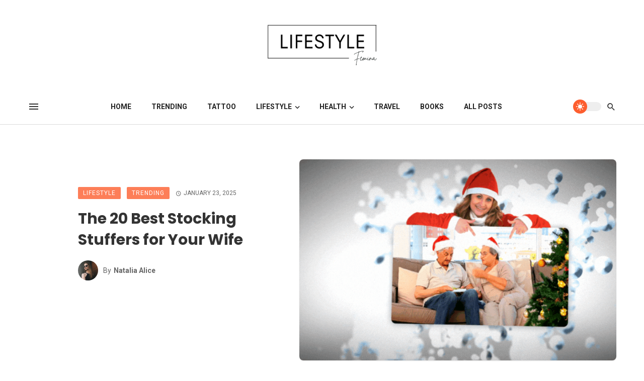

--- FILE ---
content_type: text/html; charset=UTF-8
request_url: https://lifestylefemina.com/stocking-stuffers-for-wife
body_size: 43211
content:
<!DOCTYPE html>
<html lang="en-US">
<head>
	<meta charset="UTF-8" />
    
    <meta name="viewport" content="width=device-width, initial-scale=1"/>
    
    <link rel="profile" href="//gmpg.org/xfn/11" />

	<script type="application/javascript">var ajaxurl = "https://lifestylefemina.com/wp-admin/admin-ajax.php"</script><meta name='robots' content='index, follow, max-image-preview:large, max-snippet:-1, max-video-preview:-1' />

	<!-- This site is optimized with the Yoast SEO plugin v26.7 - https://yoast.com/wordpress/plugins/seo/ -->
	<title>The 20 Best Stocking Stuffers for Your Wife &#187; Lifestyle Femina</title>
	<meta name="description" content="Trying to think of the perfect stocking stuffer for your wife can be tough. From beauty products to kitchen gadgets, there’s something on this list for every type of wife." />
	<link rel="canonical" href="https://lifestylefemina.com/stocking-stuffers-for-wife" />
	<meta property="og:locale" content="en_US" />
	<meta property="og:type" content="article" />
	<meta property="og:title" content="The 20 Best Stocking Stuffers for Your Wife &#187; Lifestyle Femina" />
	<meta property="og:description" content="Trying to think of the perfect stocking stuffer for your wife can be tough. From beauty products to kitchen gadgets, there’s something on this list for every type of wife." />
	<meta property="og:url" content="https://lifestylefemina.com/stocking-stuffers-for-wife" />
	<meta property="og:site_name" content="Lifestyle Femina" />
	<meta property="article:publisher" content="https://www.facebook.com/profile.php?id=100087382977986" />
	<meta property="article:published_time" content="2025-01-23T04:33:13+00:00" />
	<meta property="article:modified_time" content="2025-01-23T04:33:16+00:00" />
	<meta property="og:image" content="http://lifestylefemina.com/wp-content/uploads/2022/12/Best-Stocking-Stuffer-Ideas-For-Christmas-1.gif" />
	<meta property="og:image:width" content="550" />
	<meta property="og:image:height" content="350" />
	<meta property="og:image:type" content="image/gif" />
	<meta name="author" content="Natalia Alice" />
	<meta name="twitter:card" content="summary_large_image" />
	<meta name="twitter:creator" content="@Lifestyle0809" />
	<meta name="twitter:site" content="@Lifestyle0809" />
	<meta name="twitter:label1" content="Written by" />
	<meta name="twitter:data1" content="Natalia Alice" />
	<meta name="twitter:label2" content="Est. reading time" />
	<meta name="twitter:data2" content="15 minutes" />
	<script type="application/ld+json" class="yoast-schema-graph">{"@context":"https://schema.org","@graph":[{"@type":"Article","@id":"https://lifestylefemina.com/stocking-stuffers-for-wife#article","isPartOf":{"@id":"https://lifestylefemina.com/stocking-stuffers-for-wife"},"author":{"name":"Natalia Alice","@id":"https://lifestylefemina.com/#/schema/person/8d77fb4a7462397b91174f4c4a4d8099"},"headline":"The 20 Best Stocking Stuffers for Your Wife","datePublished":"2025-01-23T04:33:13+00:00","dateModified":"2025-01-23T04:33:16+00:00","mainEntityOfPage":{"@id":"https://lifestylefemina.com/stocking-stuffers-for-wife"},"wordCount":2382,"publisher":{"@id":"https://lifestylefemina.com/#organization"},"image":{"@id":"https://lifestylefemina.com/stocking-stuffers-for-wife#primaryimage"},"thumbnailUrl":"https://lifestylefemina.com/wp-content/uploads/2022/12/Best-Stocking-Stuffer-Ideas-For-Christmas-1.gif","articleSection":["Lifestyle","Trending"],"inLanguage":"en-US"},{"@type":"WebPage","@id":"https://lifestylefemina.com/stocking-stuffers-for-wife","url":"https://lifestylefemina.com/stocking-stuffers-for-wife","name":"The 20 Best Stocking Stuffers for Your Wife &#187; Lifestyle Femina","isPartOf":{"@id":"https://lifestylefemina.com/#website"},"primaryImageOfPage":{"@id":"https://lifestylefemina.com/stocking-stuffers-for-wife#primaryimage"},"image":{"@id":"https://lifestylefemina.com/stocking-stuffers-for-wife#primaryimage"},"thumbnailUrl":"https://lifestylefemina.com/wp-content/uploads/2022/12/Best-Stocking-Stuffer-Ideas-For-Christmas-1.gif","datePublished":"2025-01-23T04:33:13+00:00","dateModified":"2025-01-23T04:33:16+00:00","description":"Trying to think of the perfect stocking stuffer for your wife can be tough. From beauty products to kitchen gadgets, there’s something on this list for every type of wife.","breadcrumb":{"@id":"https://lifestylefemina.com/stocking-stuffers-for-wife#breadcrumb"},"inLanguage":"en-US","potentialAction":[{"@type":"ReadAction","target":["https://lifestylefemina.com/stocking-stuffers-for-wife"]}]},{"@type":"ImageObject","inLanguage":"en-US","@id":"https://lifestylefemina.com/stocking-stuffers-for-wife#primaryimage","url":"https://lifestylefemina.com/wp-content/uploads/2022/12/Best-Stocking-Stuffer-Ideas-For-Christmas-1.gif","contentUrl":"https://lifestylefemina.com/wp-content/uploads/2022/12/Best-Stocking-Stuffer-Ideas-For-Christmas-1.gif","width":550,"height":350,"caption":"Stocking Stuffers for Your Wife"},{"@type":"BreadcrumbList","@id":"https://lifestylefemina.com/stocking-stuffers-for-wife#breadcrumb","itemListElement":[{"@type":"ListItem","position":1,"name":"Home","item":"https://lifestylefemina.com/"},{"@type":"ListItem","position":2,"name":"The 20 Best Stocking Stuffers for Your Wife"}]},{"@type":"WebSite","@id":"https://lifestylefemina.com/#website","url":"https://lifestylefemina.com/","name":"Lifestyle Femina","description":"Lifestyle Trends of the Era","publisher":{"@id":"https://lifestylefemina.com/#organization"},"potentialAction":[{"@type":"SearchAction","target":{"@type":"EntryPoint","urlTemplate":"https://lifestylefemina.com/?s={search_term_string}"},"query-input":{"@type":"PropertyValueSpecification","valueRequired":true,"valueName":"search_term_string"}}],"inLanguage":"en-US"},{"@type":"Organization","@id":"https://lifestylefemina.com/#organization","name":"Lifestyle Femina","url":"https://lifestylefemina.com/","logo":{"@type":"ImageObject","inLanguage":"en-US","@id":"https://lifestylefemina.com/#/schema/logo/image/","url":"https://lifestylefemina.com/wp-content/uploads/2022/10/Lifestyle.png","contentUrl":"https://lifestylefemina.com/wp-content/uploads/2022/10/Lifestyle.png","width":600,"height":600,"caption":"Lifestyle Femina"},"image":{"@id":"https://lifestylefemina.com/#/schema/logo/image/"},"sameAs":["https://www.facebook.com/profile.php?id=100087382977986","https://x.com/Lifestyle0809","https://in.pinterest.com/lifestylefemina/","https://www.youtube.com/@LifestyleFemina"]},{"@type":"Person","@id":"https://lifestylefemina.com/#/schema/person/8d77fb4a7462397b91174f4c4a4d8099","name":"Natalia Alice","image":{"@type":"ImageObject","inLanguage":"en-US","@id":"https://lifestylefemina.com/#/schema/person/image/","url":"https://secure.gravatar.com/avatar/15ac718e3134ecc16f7c218afe371294d661355162dd711ad4a89ee7df5a7cd2?s=96&d=mm&r=g","contentUrl":"https://secure.gravatar.com/avatar/15ac718e3134ecc16f7c218afe371294d661355162dd711ad4a89ee7df5a7cd2?s=96&d=mm&r=g","caption":"Natalia Alice"},"description":"I am a passionate writer having 10+ years of writing in the Lifestyle category. I have published on several media houses. Master of Digital Media Student in Vancouver. Believes in the power of ideas put to action &amp; beauty driven by intentionality.","sameAs":["https://www.quora.com/profile/Natalia-Alice","https://www.linkedin.com/in/natalia-alice-123373268/"],"url":"https://lifestylefemina.com/author/lifestyle"}]}</script>
	<!-- / Yoast SEO plugin. -->


<link rel='dns-prefetch' href='//www.googletagmanager.com' />
<link rel='dns-prefetch' href='//fonts.googleapis.com' />
<link rel='dns-prefetch' href='//pagead2.googlesyndication.com' />
<link rel='preconnect' href='https://fonts.gstatic.com' crossorigin />
<link rel="alternate" type="application/rss+xml" title="Lifestyle Femina &raquo; Feed" href="https://lifestylefemina.com/feed" />
<link rel="alternate" type="application/rss+xml" title="Lifestyle Femina &raquo; Stories Feed" href="https://lifestylefemina.com/web-stories/feed/"><style id='wp-img-auto-sizes-contain-inline-css' type='text/css'>
img:is([sizes=auto i],[sizes^="auto," i]){contain-intrinsic-size:3000px 1500px}
/*# sourceURL=wp-img-auto-sizes-contain-inline-css */
</style>
<style id='wp-emoji-styles-inline-css' type='text/css'>

	img.wp-smiley, img.emoji {
		display: inline !important;
		border: none !important;
		box-shadow: none !important;
		height: 1em !important;
		width: 1em !important;
		margin: 0 0.07em !important;
		vertical-align: -0.1em !important;
		background: none !important;
		padding: 0 !important;
	}
/*# sourceURL=wp-emoji-styles-inline-css */
</style>
<style id='wp-block-library-inline-css' type='text/css'>
:root{--wp-block-synced-color:#7a00df;--wp-block-synced-color--rgb:122,0,223;--wp-bound-block-color:var(--wp-block-synced-color);--wp-editor-canvas-background:#ddd;--wp-admin-theme-color:#007cba;--wp-admin-theme-color--rgb:0,124,186;--wp-admin-theme-color-darker-10:#006ba1;--wp-admin-theme-color-darker-10--rgb:0,107,160.5;--wp-admin-theme-color-darker-20:#005a87;--wp-admin-theme-color-darker-20--rgb:0,90,135;--wp-admin-border-width-focus:2px}@media (min-resolution:192dpi){:root{--wp-admin-border-width-focus:1.5px}}.wp-element-button{cursor:pointer}:root .has-very-light-gray-background-color{background-color:#eee}:root .has-very-dark-gray-background-color{background-color:#313131}:root .has-very-light-gray-color{color:#eee}:root .has-very-dark-gray-color{color:#313131}:root .has-vivid-green-cyan-to-vivid-cyan-blue-gradient-background{background:linear-gradient(135deg,#00d084,#0693e3)}:root .has-purple-crush-gradient-background{background:linear-gradient(135deg,#34e2e4,#4721fb 50%,#ab1dfe)}:root .has-hazy-dawn-gradient-background{background:linear-gradient(135deg,#faaca8,#dad0ec)}:root .has-subdued-olive-gradient-background{background:linear-gradient(135deg,#fafae1,#67a671)}:root .has-atomic-cream-gradient-background{background:linear-gradient(135deg,#fdd79a,#004a59)}:root .has-nightshade-gradient-background{background:linear-gradient(135deg,#330968,#31cdcf)}:root .has-midnight-gradient-background{background:linear-gradient(135deg,#020381,#2874fc)}:root{--wp--preset--font-size--normal:16px;--wp--preset--font-size--huge:42px}.has-regular-font-size{font-size:1em}.has-larger-font-size{font-size:2.625em}.has-normal-font-size{font-size:var(--wp--preset--font-size--normal)}.has-huge-font-size{font-size:var(--wp--preset--font-size--huge)}.has-text-align-center{text-align:center}.has-text-align-left{text-align:left}.has-text-align-right{text-align:right}.has-fit-text{white-space:nowrap!important}#end-resizable-editor-section{display:none}.aligncenter{clear:both}.items-justified-left{justify-content:flex-start}.items-justified-center{justify-content:center}.items-justified-right{justify-content:flex-end}.items-justified-space-between{justify-content:space-between}.screen-reader-text{border:0;clip-path:inset(50%);height:1px;margin:-1px;overflow:hidden;padding:0;position:absolute;width:1px;word-wrap:normal!important}.screen-reader-text:focus{background-color:#ddd;clip-path:none;color:#444;display:block;font-size:1em;height:auto;left:5px;line-height:normal;padding:15px 23px 14px;text-decoration:none;top:5px;width:auto;z-index:100000}html :where(.has-border-color){border-style:solid}html :where([style*=border-top-color]){border-top-style:solid}html :where([style*=border-right-color]){border-right-style:solid}html :where([style*=border-bottom-color]){border-bottom-style:solid}html :where([style*=border-left-color]){border-left-style:solid}html :where([style*=border-width]){border-style:solid}html :where([style*=border-top-width]){border-top-style:solid}html :where([style*=border-right-width]){border-right-style:solid}html :where([style*=border-bottom-width]){border-bottom-style:solid}html :where([style*=border-left-width]){border-left-style:solid}html :where(img[class*=wp-image-]){height:auto;max-width:100%}:where(figure){margin:0 0 1em}html :where(.is-position-sticky){--wp-admin--admin-bar--position-offset:var(--wp-admin--admin-bar--height,0px)}@media screen and (max-width:600px){html :where(.is-position-sticky){--wp-admin--admin-bar--position-offset:0px}}

/*# sourceURL=wp-block-library-inline-css */
</style><style id='wp-block-heading-inline-css' type='text/css'>
h1:where(.wp-block-heading).has-background,h2:where(.wp-block-heading).has-background,h3:where(.wp-block-heading).has-background,h4:where(.wp-block-heading).has-background,h5:where(.wp-block-heading).has-background,h6:where(.wp-block-heading).has-background{padding:1.25em 2.375em}h1.has-text-align-left[style*=writing-mode]:where([style*=vertical-lr]),h1.has-text-align-right[style*=writing-mode]:where([style*=vertical-rl]),h2.has-text-align-left[style*=writing-mode]:where([style*=vertical-lr]),h2.has-text-align-right[style*=writing-mode]:where([style*=vertical-rl]),h3.has-text-align-left[style*=writing-mode]:where([style*=vertical-lr]),h3.has-text-align-right[style*=writing-mode]:where([style*=vertical-rl]),h4.has-text-align-left[style*=writing-mode]:where([style*=vertical-lr]),h4.has-text-align-right[style*=writing-mode]:where([style*=vertical-rl]),h5.has-text-align-left[style*=writing-mode]:where([style*=vertical-lr]),h5.has-text-align-right[style*=writing-mode]:where([style*=vertical-rl]),h6.has-text-align-left[style*=writing-mode]:where([style*=vertical-lr]),h6.has-text-align-right[style*=writing-mode]:where([style*=vertical-rl]){rotate:180deg}
/*# sourceURL=https://lifestylefemina.com/wp-includes/blocks/heading/style.min.css */
</style>
<style id='wp-block-image-inline-css' type='text/css'>
.wp-block-image>a,.wp-block-image>figure>a{display:inline-block}.wp-block-image img{box-sizing:border-box;height:auto;max-width:100%;vertical-align:bottom}@media not (prefers-reduced-motion){.wp-block-image img.hide{visibility:hidden}.wp-block-image img.show{animation:show-content-image .4s}}.wp-block-image[style*=border-radius] img,.wp-block-image[style*=border-radius]>a{border-radius:inherit}.wp-block-image.has-custom-border img{box-sizing:border-box}.wp-block-image.aligncenter{text-align:center}.wp-block-image.alignfull>a,.wp-block-image.alignwide>a{width:100%}.wp-block-image.alignfull img,.wp-block-image.alignwide img{height:auto;width:100%}.wp-block-image .aligncenter,.wp-block-image .alignleft,.wp-block-image .alignright,.wp-block-image.aligncenter,.wp-block-image.alignleft,.wp-block-image.alignright{display:table}.wp-block-image .aligncenter>figcaption,.wp-block-image .alignleft>figcaption,.wp-block-image .alignright>figcaption,.wp-block-image.aligncenter>figcaption,.wp-block-image.alignleft>figcaption,.wp-block-image.alignright>figcaption{caption-side:bottom;display:table-caption}.wp-block-image .alignleft{float:left;margin:.5em 1em .5em 0}.wp-block-image .alignright{float:right;margin:.5em 0 .5em 1em}.wp-block-image .aligncenter{margin-left:auto;margin-right:auto}.wp-block-image :where(figcaption){margin-bottom:1em;margin-top:.5em}.wp-block-image.is-style-circle-mask img{border-radius:9999px}@supports ((-webkit-mask-image:none) or (mask-image:none)) or (-webkit-mask-image:none){.wp-block-image.is-style-circle-mask img{border-radius:0;-webkit-mask-image:url('data:image/svg+xml;utf8,<svg viewBox="0 0 100 100" xmlns="http://www.w3.org/2000/svg"><circle cx="50" cy="50" r="50"/></svg>');mask-image:url('data:image/svg+xml;utf8,<svg viewBox="0 0 100 100" xmlns="http://www.w3.org/2000/svg"><circle cx="50" cy="50" r="50"/></svg>');mask-mode:alpha;-webkit-mask-position:center;mask-position:center;-webkit-mask-repeat:no-repeat;mask-repeat:no-repeat;-webkit-mask-size:contain;mask-size:contain}}:root :where(.wp-block-image.is-style-rounded img,.wp-block-image .is-style-rounded img){border-radius:9999px}.wp-block-image figure{margin:0}.wp-lightbox-container{display:flex;flex-direction:column;position:relative}.wp-lightbox-container img{cursor:zoom-in}.wp-lightbox-container img:hover+button{opacity:1}.wp-lightbox-container button{align-items:center;backdrop-filter:blur(16px) saturate(180%);background-color:#5a5a5a40;border:none;border-radius:4px;cursor:zoom-in;display:flex;height:20px;justify-content:center;opacity:0;padding:0;position:absolute;right:16px;text-align:center;top:16px;width:20px;z-index:100}@media not (prefers-reduced-motion){.wp-lightbox-container button{transition:opacity .2s ease}}.wp-lightbox-container button:focus-visible{outline:3px auto #5a5a5a40;outline:3px auto -webkit-focus-ring-color;outline-offset:3px}.wp-lightbox-container button:hover{cursor:pointer;opacity:1}.wp-lightbox-container button:focus{opacity:1}.wp-lightbox-container button:focus,.wp-lightbox-container button:hover,.wp-lightbox-container button:not(:hover):not(:active):not(.has-background){background-color:#5a5a5a40;border:none}.wp-lightbox-overlay{box-sizing:border-box;cursor:zoom-out;height:100vh;left:0;overflow:hidden;position:fixed;top:0;visibility:hidden;width:100%;z-index:100000}.wp-lightbox-overlay .close-button{align-items:center;cursor:pointer;display:flex;justify-content:center;min-height:40px;min-width:40px;padding:0;position:absolute;right:calc(env(safe-area-inset-right) + 16px);top:calc(env(safe-area-inset-top) + 16px);z-index:5000000}.wp-lightbox-overlay .close-button:focus,.wp-lightbox-overlay .close-button:hover,.wp-lightbox-overlay .close-button:not(:hover):not(:active):not(.has-background){background:none;border:none}.wp-lightbox-overlay .lightbox-image-container{height:var(--wp--lightbox-container-height);left:50%;overflow:hidden;position:absolute;top:50%;transform:translate(-50%,-50%);transform-origin:top left;width:var(--wp--lightbox-container-width);z-index:9999999999}.wp-lightbox-overlay .wp-block-image{align-items:center;box-sizing:border-box;display:flex;height:100%;justify-content:center;margin:0;position:relative;transform-origin:0 0;width:100%;z-index:3000000}.wp-lightbox-overlay .wp-block-image img{height:var(--wp--lightbox-image-height);min-height:var(--wp--lightbox-image-height);min-width:var(--wp--lightbox-image-width);width:var(--wp--lightbox-image-width)}.wp-lightbox-overlay .wp-block-image figcaption{display:none}.wp-lightbox-overlay button{background:none;border:none}.wp-lightbox-overlay .scrim{background-color:#fff;height:100%;opacity:.9;position:absolute;width:100%;z-index:2000000}.wp-lightbox-overlay.active{visibility:visible}@media not (prefers-reduced-motion){.wp-lightbox-overlay.active{animation:turn-on-visibility .25s both}.wp-lightbox-overlay.active img{animation:turn-on-visibility .35s both}.wp-lightbox-overlay.show-closing-animation:not(.active){animation:turn-off-visibility .35s both}.wp-lightbox-overlay.show-closing-animation:not(.active) img{animation:turn-off-visibility .25s both}.wp-lightbox-overlay.zoom.active{animation:none;opacity:1;visibility:visible}.wp-lightbox-overlay.zoom.active .lightbox-image-container{animation:lightbox-zoom-in .4s}.wp-lightbox-overlay.zoom.active .lightbox-image-container img{animation:none}.wp-lightbox-overlay.zoom.active .scrim{animation:turn-on-visibility .4s forwards}.wp-lightbox-overlay.zoom.show-closing-animation:not(.active){animation:none}.wp-lightbox-overlay.zoom.show-closing-animation:not(.active) .lightbox-image-container{animation:lightbox-zoom-out .4s}.wp-lightbox-overlay.zoom.show-closing-animation:not(.active) .lightbox-image-container img{animation:none}.wp-lightbox-overlay.zoom.show-closing-animation:not(.active) .scrim{animation:turn-off-visibility .4s forwards}}@keyframes show-content-image{0%{visibility:hidden}99%{visibility:hidden}to{visibility:visible}}@keyframes turn-on-visibility{0%{opacity:0}to{opacity:1}}@keyframes turn-off-visibility{0%{opacity:1;visibility:visible}99%{opacity:0;visibility:visible}to{opacity:0;visibility:hidden}}@keyframes lightbox-zoom-in{0%{transform:translate(calc((-100vw + var(--wp--lightbox-scrollbar-width))/2 + var(--wp--lightbox-initial-left-position)),calc(-50vh + var(--wp--lightbox-initial-top-position))) scale(var(--wp--lightbox-scale))}to{transform:translate(-50%,-50%) scale(1)}}@keyframes lightbox-zoom-out{0%{transform:translate(-50%,-50%) scale(1);visibility:visible}99%{visibility:visible}to{transform:translate(calc((-100vw + var(--wp--lightbox-scrollbar-width))/2 + var(--wp--lightbox-initial-left-position)),calc(-50vh + var(--wp--lightbox-initial-top-position))) scale(var(--wp--lightbox-scale));visibility:hidden}}
/*# sourceURL=https://lifestylefemina.com/wp-includes/blocks/image/style.min.css */
</style>
<style id='wp-block-list-inline-css' type='text/css'>
ol,ul{box-sizing:border-box}:root :where(.wp-block-list.has-background){padding:1.25em 2.375em}
/*# sourceURL=https://lifestylefemina.com/wp-includes/blocks/list/style.min.css */
</style>
<style id='wp-block-paragraph-inline-css' type='text/css'>
.is-small-text{font-size:.875em}.is-regular-text{font-size:1em}.is-large-text{font-size:2.25em}.is-larger-text{font-size:3em}.has-drop-cap:not(:focus):first-letter{float:left;font-size:8.4em;font-style:normal;font-weight:100;line-height:.68;margin:.05em .1em 0 0;text-transform:uppercase}body.rtl .has-drop-cap:not(:focus):first-letter{float:none;margin-left:.1em}p.has-drop-cap.has-background{overflow:hidden}:root :where(p.has-background){padding:1.25em 2.375em}:where(p.has-text-color:not(.has-link-color)) a{color:inherit}p.has-text-align-left[style*="writing-mode:vertical-lr"],p.has-text-align-right[style*="writing-mode:vertical-rl"]{rotate:180deg}
/*# sourceURL=https://lifestylefemina.com/wp-includes/blocks/paragraph/style.min.css */
</style>
<style id='global-styles-inline-css' type='text/css'>
:root{--wp--preset--aspect-ratio--square: 1;--wp--preset--aspect-ratio--4-3: 4/3;--wp--preset--aspect-ratio--3-4: 3/4;--wp--preset--aspect-ratio--3-2: 3/2;--wp--preset--aspect-ratio--2-3: 2/3;--wp--preset--aspect-ratio--16-9: 16/9;--wp--preset--aspect-ratio--9-16: 9/16;--wp--preset--color--black: #000000;--wp--preset--color--cyan-bluish-gray: #abb8c3;--wp--preset--color--white: #ffffff;--wp--preset--color--pale-pink: #f78da7;--wp--preset--color--vivid-red: #cf2e2e;--wp--preset--color--luminous-vivid-orange: #ff6900;--wp--preset--color--luminous-vivid-amber: #fcb900;--wp--preset--color--light-green-cyan: #7bdcb5;--wp--preset--color--vivid-green-cyan: #00d084;--wp--preset--color--pale-cyan-blue: #8ed1fc;--wp--preset--color--vivid-cyan-blue: #0693e3;--wp--preset--color--vivid-purple: #9b51e0;--wp--preset--gradient--vivid-cyan-blue-to-vivid-purple: linear-gradient(135deg,rgb(6,147,227) 0%,rgb(155,81,224) 100%);--wp--preset--gradient--light-green-cyan-to-vivid-green-cyan: linear-gradient(135deg,rgb(122,220,180) 0%,rgb(0,208,130) 100%);--wp--preset--gradient--luminous-vivid-amber-to-luminous-vivid-orange: linear-gradient(135deg,rgb(252,185,0) 0%,rgb(255,105,0) 100%);--wp--preset--gradient--luminous-vivid-orange-to-vivid-red: linear-gradient(135deg,rgb(255,105,0) 0%,rgb(207,46,46) 100%);--wp--preset--gradient--very-light-gray-to-cyan-bluish-gray: linear-gradient(135deg,rgb(238,238,238) 0%,rgb(169,184,195) 100%);--wp--preset--gradient--cool-to-warm-spectrum: linear-gradient(135deg,rgb(74,234,220) 0%,rgb(151,120,209) 20%,rgb(207,42,186) 40%,rgb(238,44,130) 60%,rgb(251,105,98) 80%,rgb(254,248,76) 100%);--wp--preset--gradient--blush-light-purple: linear-gradient(135deg,rgb(255,206,236) 0%,rgb(152,150,240) 100%);--wp--preset--gradient--blush-bordeaux: linear-gradient(135deg,rgb(254,205,165) 0%,rgb(254,45,45) 50%,rgb(107,0,62) 100%);--wp--preset--gradient--luminous-dusk: linear-gradient(135deg,rgb(255,203,112) 0%,rgb(199,81,192) 50%,rgb(65,88,208) 100%);--wp--preset--gradient--pale-ocean: linear-gradient(135deg,rgb(255,245,203) 0%,rgb(182,227,212) 50%,rgb(51,167,181) 100%);--wp--preset--gradient--electric-grass: linear-gradient(135deg,rgb(202,248,128) 0%,rgb(113,206,126) 100%);--wp--preset--gradient--midnight: linear-gradient(135deg,rgb(2,3,129) 0%,rgb(40,116,252) 100%);--wp--preset--font-size--small: 13px;--wp--preset--font-size--medium: 20px;--wp--preset--font-size--large: 36px;--wp--preset--font-size--x-large: 42px;--wp--preset--spacing--20: 0.44rem;--wp--preset--spacing--30: 0.67rem;--wp--preset--spacing--40: 1rem;--wp--preset--spacing--50: 1.5rem;--wp--preset--spacing--60: 2.25rem;--wp--preset--spacing--70: 3.38rem;--wp--preset--spacing--80: 5.06rem;--wp--preset--shadow--natural: 6px 6px 9px rgba(0, 0, 0, 0.2);--wp--preset--shadow--deep: 12px 12px 50px rgba(0, 0, 0, 0.4);--wp--preset--shadow--sharp: 6px 6px 0px rgba(0, 0, 0, 0.2);--wp--preset--shadow--outlined: 6px 6px 0px -3px rgb(255, 255, 255), 6px 6px rgb(0, 0, 0);--wp--preset--shadow--crisp: 6px 6px 0px rgb(0, 0, 0);}:where(.is-layout-flex){gap: 0.5em;}:where(.is-layout-grid){gap: 0.5em;}body .is-layout-flex{display: flex;}.is-layout-flex{flex-wrap: wrap;align-items: center;}.is-layout-flex > :is(*, div){margin: 0;}body .is-layout-grid{display: grid;}.is-layout-grid > :is(*, div){margin: 0;}:where(.wp-block-columns.is-layout-flex){gap: 2em;}:where(.wp-block-columns.is-layout-grid){gap: 2em;}:where(.wp-block-post-template.is-layout-flex){gap: 1.25em;}:where(.wp-block-post-template.is-layout-grid){gap: 1.25em;}.has-black-color{color: var(--wp--preset--color--black) !important;}.has-cyan-bluish-gray-color{color: var(--wp--preset--color--cyan-bluish-gray) !important;}.has-white-color{color: var(--wp--preset--color--white) !important;}.has-pale-pink-color{color: var(--wp--preset--color--pale-pink) !important;}.has-vivid-red-color{color: var(--wp--preset--color--vivid-red) !important;}.has-luminous-vivid-orange-color{color: var(--wp--preset--color--luminous-vivid-orange) !important;}.has-luminous-vivid-amber-color{color: var(--wp--preset--color--luminous-vivid-amber) !important;}.has-light-green-cyan-color{color: var(--wp--preset--color--light-green-cyan) !important;}.has-vivid-green-cyan-color{color: var(--wp--preset--color--vivid-green-cyan) !important;}.has-pale-cyan-blue-color{color: var(--wp--preset--color--pale-cyan-blue) !important;}.has-vivid-cyan-blue-color{color: var(--wp--preset--color--vivid-cyan-blue) !important;}.has-vivid-purple-color{color: var(--wp--preset--color--vivid-purple) !important;}.has-black-background-color{background-color: var(--wp--preset--color--black) !important;}.has-cyan-bluish-gray-background-color{background-color: var(--wp--preset--color--cyan-bluish-gray) !important;}.has-white-background-color{background-color: var(--wp--preset--color--white) !important;}.has-pale-pink-background-color{background-color: var(--wp--preset--color--pale-pink) !important;}.has-vivid-red-background-color{background-color: var(--wp--preset--color--vivid-red) !important;}.has-luminous-vivid-orange-background-color{background-color: var(--wp--preset--color--luminous-vivid-orange) !important;}.has-luminous-vivid-amber-background-color{background-color: var(--wp--preset--color--luminous-vivid-amber) !important;}.has-light-green-cyan-background-color{background-color: var(--wp--preset--color--light-green-cyan) !important;}.has-vivid-green-cyan-background-color{background-color: var(--wp--preset--color--vivid-green-cyan) !important;}.has-pale-cyan-blue-background-color{background-color: var(--wp--preset--color--pale-cyan-blue) !important;}.has-vivid-cyan-blue-background-color{background-color: var(--wp--preset--color--vivid-cyan-blue) !important;}.has-vivid-purple-background-color{background-color: var(--wp--preset--color--vivid-purple) !important;}.has-black-border-color{border-color: var(--wp--preset--color--black) !important;}.has-cyan-bluish-gray-border-color{border-color: var(--wp--preset--color--cyan-bluish-gray) !important;}.has-white-border-color{border-color: var(--wp--preset--color--white) !important;}.has-pale-pink-border-color{border-color: var(--wp--preset--color--pale-pink) !important;}.has-vivid-red-border-color{border-color: var(--wp--preset--color--vivid-red) !important;}.has-luminous-vivid-orange-border-color{border-color: var(--wp--preset--color--luminous-vivid-orange) !important;}.has-luminous-vivid-amber-border-color{border-color: var(--wp--preset--color--luminous-vivid-amber) !important;}.has-light-green-cyan-border-color{border-color: var(--wp--preset--color--light-green-cyan) !important;}.has-vivid-green-cyan-border-color{border-color: var(--wp--preset--color--vivid-green-cyan) !important;}.has-pale-cyan-blue-border-color{border-color: var(--wp--preset--color--pale-cyan-blue) !important;}.has-vivid-cyan-blue-border-color{border-color: var(--wp--preset--color--vivid-cyan-blue) !important;}.has-vivid-purple-border-color{border-color: var(--wp--preset--color--vivid-purple) !important;}.has-vivid-cyan-blue-to-vivid-purple-gradient-background{background: var(--wp--preset--gradient--vivid-cyan-blue-to-vivid-purple) !important;}.has-light-green-cyan-to-vivid-green-cyan-gradient-background{background: var(--wp--preset--gradient--light-green-cyan-to-vivid-green-cyan) !important;}.has-luminous-vivid-amber-to-luminous-vivid-orange-gradient-background{background: var(--wp--preset--gradient--luminous-vivid-amber-to-luminous-vivid-orange) !important;}.has-luminous-vivid-orange-to-vivid-red-gradient-background{background: var(--wp--preset--gradient--luminous-vivid-orange-to-vivid-red) !important;}.has-very-light-gray-to-cyan-bluish-gray-gradient-background{background: var(--wp--preset--gradient--very-light-gray-to-cyan-bluish-gray) !important;}.has-cool-to-warm-spectrum-gradient-background{background: var(--wp--preset--gradient--cool-to-warm-spectrum) !important;}.has-blush-light-purple-gradient-background{background: var(--wp--preset--gradient--blush-light-purple) !important;}.has-blush-bordeaux-gradient-background{background: var(--wp--preset--gradient--blush-bordeaux) !important;}.has-luminous-dusk-gradient-background{background: var(--wp--preset--gradient--luminous-dusk) !important;}.has-pale-ocean-gradient-background{background: var(--wp--preset--gradient--pale-ocean) !important;}.has-electric-grass-gradient-background{background: var(--wp--preset--gradient--electric-grass) !important;}.has-midnight-gradient-background{background: var(--wp--preset--gradient--midnight) !important;}.has-small-font-size{font-size: var(--wp--preset--font-size--small) !important;}.has-medium-font-size{font-size: var(--wp--preset--font-size--medium) !important;}.has-large-font-size{font-size: var(--wp--preset--font-size--large) !important;}.has-x-large-font-size{font-size: var(--wp--preset--font-size--x-large) !important;}
/*# sourceURL=global-styles-inline-css */
</style>

<style id='classic-theme-styles-inline-css' type='text/css'>
/*! This file is auto-generated */
.wp-block-button__link{color:#fff;background-color:#32373c;border-radius:9999px;box-shadow:none;text-decoration:none;padding:calc(.667em + 2px) calc(1.333em + 2px);font-size:1.125em}.wp-block-file__button{background:#32373c;color:#fff;text-decoration:none}
/*# sourceURL=/wp-includes/css/classic-themes.min.css */
</style>
<link rel='stylesheet' id='contact-form-7-css' href='https://lifestylefemina.com/wp-content/plugins/contact-form-7/includes/css/styles.css?ver=6.1.4' type='text/css' media='all' />
<style id='dominant-color-styles-inline-css' type='text/css'>
img[data-dominant-color]:not(.has-transparency) { background-color: var(--dominant-color); }
/*# sourceURL=dominant-color-styles-inline-css */
</style>
<link rel='stylesheet' id='ez-toc-css' href='https://lifestylefemina.com/wp-content/plugins/easy-table-of-contents/assets/css/screen.min.css?ver=2.0.80' type='text/css' media='all' />
<style id='ez-toc-inline-css' type='text/css'>
div#ez-toc-container .ez-toc-title {font-size: 120%;}div#ez-toc-container .ez-toc-title {font-weight: 500;}div#ez-toc-container ul li , div#ez-toc-container ul li a {font-size: 95%;}div#ez-toc-container ul li , div#ez-toc-container ul li a {font-weight: 500;}div#ez-toc-container nav ul ul li {font-size: 90%;}.ez-toc-box-title {font-weight: bold; margin-bottom: 10px; text-align: center; text-transform: uppercase; letter-spacing: 1px; color: #666; padding-bottom: 5px;position:absolute;top:-4%;left:5%;background-color: inherit;transition: top 0.3s ease;}.ez-toc-box-title.toc-closed {top:-25%;}
.ez-toc-container-direction {direction: ltr;}.ez-toc-counter ul{counter-reset: item ;}.ez-toc-counter nav ul li a::before {content: counters(item, '.', decimal) '. ';display: inline-block;counter-increment: item;flex-grow: 0;flex-shrink: 0;margin-right: .2em; float: left; }.ez-toc-widget-direction {direction: ltr;}.ez-toc-widget-container ul{counter-reset: item ;}.ez-toc-widget-container nav ul li a::before {content: counters(item, '.', decimal) '. ';display: inline-block;counter-increment: item;flex-grow: 0;flex-shrink: 0;margin-right: .2em; float: left; }
/*# sourceURL=ez-toc-inline-css */
</style>
<link rel='stylesheet' id='boostrap-css' href='https://lifestylefemina.com/wp-content/themes/atoms/css/vendors/boostrap.css?ver=6.9' type='text/css' media='all' />
<link rel='stylesheet' id='owl-carousel-css' href='https://lifestylefemina.com/wp-content/themes/atoms/css/vendors/owl-carousel.css?ver=6.9' type='text/css' media='all' />
<link rel='stylesheet' id='perfect-scrollbar-css' href='https://lifestylefemina.com/wp-content/themes/atoms/css/vendors/perfect-scrollbar.css?ver=6.9' type='text/css' media='all' />
<link rel='stylesheet' id='magnific-popup-css' href='https://lifestylefemina.com/wp-content/themes/atoms/css/vendors/magnific-popup.css?ver=6.9' type='text/css' media='all' />
<link rel='stylesheet' id='fotorama-css' href='https://lifestylefemina.com/wp-content/themes/atoms/css/vendors/fotorama.css?ver=6.9' type='text/css' media='all' />
<link rel='stylesheet' id='atbs-style-css' href='https://lifestylefemina.com/wp-content/themes/atoms/css/style.css?ver=6.9' type='text/css' media='all' />
<style id='atbs-style-inline-css' type='text/css'>
:root {
                --color-primary: #FD5E2F;
                --bg-color-primary: #FD5E2F;
            }select:focus {
                background-image: url("data:image/svg+xml,%3Csvg xmlns='http://www.w3.org/2000/svg' version='1.1' fill='%23FD5E2F' width='24' height='24' viewBox='0 0 24 24'%3E%3Cpath d='M16.594 8.578l1.406 1.406-6 6-6-6 1.406-1.406 4.594 4.594z'/%3E%3C/svg%3E"); }.post--single-cover-gradient .single-header
            {
                background-image: -webkit-linear-gradient( bottom , #FD5E2F 0%, rgba(252, 60, 45, 0.7) 50%, rgba(252, 60, 45, 0) 100%);
                background-image: linear-gradient(to top, #FD5E2F 0%, rgba(252, 60, 45, 0.7) 50%, rgba(252, 60, 45, 0) 100%);
            }::selection {color: #FFF; background: #FD5E2F;}::-webkit-selection {color: #FFF; background: #FD5E2F;}
            .atbs-btn-load-post:focus {
                box-shadow: 0 0 0 4px rgba(253, 94, 47, .2);
            }
            .atbs-theme-switch:hover .atbs-theme-switch__inner {
                box-shadow: 0 0 0 8px rgba(253, 94, 47, .1);
            }
            .atbs-theme-switch:focus .atbs-theme-switch__inner {
                box-shadow: 0 0 0 8px rgba(253, 94, 47, .15);
            }
            .atbs-theme-switch:active .atbs-theme-switch__inner {
                box-shadow: 0 0 0 8px rgba(253, 94, 47, .2);
            }a.view-all-btn, .view-all-btn { border-color: rgba(253, 94, 47, 0.6); }atbs-video-box__playlist .is-playing .post__thumb:after { content: 'Now playing'; }
/*# sourceURL=atbs-style-inline-css */
</style>
<link rel='stylesheet' id='login-with-ajax-css' href='https://lifestylefemina.com/wp-content/themes/atoms/plugins/login-with-ajax/widget.css?ver=4.5.1' type='text/css' media='all' />
<link rel="preload" as="style" href="https://fonts.googleapis.com/css?family=Roboto:100,300,400,500,700,900,100italic,300italic,400italic,500italic,700italic,900italic%7CPoppins:300,400,500,600,700&#038;display=swap&#038;ver=1674119575" /><link rel="stylesheet" href="https://fonts.googleapis.com/css?family=Roboto:100,300,400,500,700,900,100italic,300italic,400italic,500italic,700italic,900italic%7CPoppins:300,400,500,600,700&#038;display=swap&#038;ver=1674119575" media="print" onload="this.media='all'"><noscript><link rel="stylesheet" href="https://fonts.googleapis.com/css?family=Roboto:100,300,400,500,700,900,100italic,300italic,400italic,500italic,700italic,900italic%7CPoppins:300,400,500,600,700&#038;display=swap&#038;ver=1674119575" /></noscript><script type="text/javascript" src="https://lifestylefemina.com/wp-includes/js/jquery/jquery.min.js?ver=3.7.1" id="jquery-core-js"></script>
<script type="text/javascript" src="https://lifestylefemina.com/wp-includes/js/jquery/jquery-migrate.min.js?ver=3.4.1" id="jquery-migrate-js"></script>
<script type="text/javascript" id="login-with-ajax-js-extra">
/* <![CDATA[ */
var LWA = {"ajaxurl":"https://lifestylefemina.com/wp-admin/admin-ajax.php","off":""};
//# sourceURL=login-with-ajax-js-extra
/* ]]> */
</script>
<script type="text/javascript" src="https://lifestylefemina.com/wp-content/plugins/login-with-ajax/templates/login-with-ajax.legacy.min.js?ver=4.5.1" id="login-with-ajax-js"></script>
<script type="text/javascript" src="https://lifestylefemina.com/wp-content/plugins/login-with-ajax/ajaxify/ajaxify.min.js?ver=4.5.1" id="login-with-ajax-ajaxify-js"></script>

<!-- Google tag (gtag.js) snippet added by Site Kit -->
<!-- Google Analytics snippet added by Site Kit -->
<script type="text/javascript" src="https://www.googletagmanager.com/gtag/js?id=GT-MJBNBKH" id="google_gtagjs-js" async></script>
<script type="text/javascript" id="google_gtagjs-js-after">
/* <![CDATA[ */
window.dataLayer = window.dataLayer || [];function gtag(){dataLayer.push(arguments);}
gtag("set","linker",{"domains":["lifestylefemina.com"]});
gtag("js", new Date());
gtag("set", "developer_id.dZTNiMT", true);
gtag("config", "GT-MJBNBKH");
//# sourceURL=google_gtagjs-js-after
/* ]]> */
</script>
<meta name="framework" content="Redux 4.1.22" /><meta name="generator" content="auto-sizes 1.7.0">
<meta name="generator" content="dominant-color-images 1.2.0">
<meta name="generator" content="Site Kit by Google 1.170.0" /><meta name="generator" content="performance-lab 4.0.1; plugins: auto-sizes, dominant-color-images, embed-optimizer, image-prioritizer, performant-translations, speculation-rules, webp-uploads">
<meta name="generator" content="performant-translations 1.2.0">
<meta name="generator" content="webp-uploads 2.6.1">
<meta name="generator" content="speculation-rules 1.6.0">

<!-- Google AdSense meta tags added by Site Kit -->
<meta name="google-adsense-platform-account" content="ca-host-pub-2644536267352236">
<meta name="google-adsense-platform-domain" content="sitekit.withgoogle.com">
<!-- End Google AdSense meta tags added by Site Kit -->
<meta name="generator" content="optimization-detective 1.0.0-beta3">
<meta name="generator" content="embed-optimizer 1.0.0-beta3">

<!-- Google AdSense snippet added by Site Kit -->
<script type="text/javascript" async="async" src="https://pagead2.googlesyndication.com/pagead/js/adsbygoogle.js?client=ca-pub-3308452099668954&amp;host=ca-host-pub-2644536267352236" crossorigin="anonymous"></script>

<!-- End Google AdSense snippet added by Site Kit -->
<link rel="icon" href="https://lifestylefemina.com/wp-content/uploads/2022/11/cropped-Untitled-design-17-32x32.png" sizes="32x32" />
<link rel="icon" href="https://lifestylefemina.com/wp-content/uploads/2022/11/cropped-Untitled-design-17-192x192.png" sizes="192x192" />
<link rel="apple-touch-icon" href="https://lifestylefemina.com/wp-content/uploads/2022/11/cropped-Untitled-design-17-180x180.png" />
<meta name="msapplication-TileImage" content="https://lifestylefemina.com/wp-content/uploads/2022/11/cropped-Untitled-design-17-270x270.png" />
<style id="atbs_option-dynamic-css" title="dynamic-css" class="redux-options-output">html{font-size:14px;}body{font-family:Roboto,Arial, Helvetica, sans-serif;} .atbs-post--grid-g .post-sub .posts-navigation__label, .page-heading__title, .widget__title-text, .comment-reply-title, .comments-title, .comment-reply-title, .category-tile__name, .block-heading .view-all-btn, .block-heading__title, .post-categories__title, .post__title, .entry-title, h1, h2, h3, h4, h5, h6, .h1, .h2, .h3, .h4, .h5, .h6, .text-font-primary, .social-tile__title, .widget_recent_comments .recentcomments > a, .widget_recent_entries li > a, .modal-title.modal-title, .author-box .author-name a, .comment-author, .widget_calendar caption, .widget_categories li>a, .widget_meta ul, .widget_recent_comments .recentcomments>a, .widget_recent_entries li>a, .widget_pages li>a, .widget_categories li, .widget_loginwithajaxwidget .lwa-info, .widget_calendar caption, .wp-calendar-nav, .rsswidget{font-family:Poppins,Arial, Helvetica, sans-serif;}.atoms-heading-left a, .post-score-value,.post__excerpt,.text-font-secondary, .block-heading__subtitle, .typography-copy blockquote, .comment-content blockquote, .widget_calendar thead{font-family:Roboto,Arial, Helvetica, sans-serif;}.time,.mobile-header-btn, .meta-text, a.meta-text, .meta-font, a.meta-font, .text-font-tertiary, .author__text, .atbs-pagination, .block-heading-tabs, .block-heading-tabs > li > a, input[type="button"]:not(.btn), input[type="reset"]:not(.btn), input[type="submit"]:not(.btn), .btn, label, .page-nav, .post-score, .post-score-hexagon .post-score-value, .post__cat, a.post__cat, .entry-cat, 
                            a.entry-cat, .read-more-link, .post__meta, .entry-meta, .entry-author__name, a.entry-author__name, .comments-count-box, .atbs-widget-indexed-posts-a .posts-list > li .post__thumb:after, .atbs-widget-indexed-posts-b .posts-list > li .post__title:after, .atbs-widget-indexed-posts-c .list-index, .social-tile__count, .widget_recent_comments .comment-author-link, .atbs-video-box__playlist .is-playing .post__thumb:after, .atbs-posts-listing-a .cat-title, 
                            .atbs-news-ticker__heading, .post-sharing__title, .post-sharing--simple .sharing-btn, .entry-action-btn, .entry-tags-title, .entry-tags, .tagcloud, .comments-title__text, .comments-title .add-comment, .comment-metadata, .comment-metadata a, .comment-reply-link, .countdown__digit, .modal-title, .comment-meta, .comment .reply, .wp-caption, .gallery-caption, .widget-title, 
                            .btn, .logged-in-as, .countdown__digit, .atbs-widget-indexed-posts-a .posts-list>li .post__thumb:after, .atbs-widget-indexed-posts-b .posts-list>li .post__title:after, .atbs-widget-indexed-posts-c .list-index, .atbs-horizontal-list .index, .atbs-pagination, .atbs-pagination--next-n-prev .atbs-pagination__label,
                            .post__readmore, .single-header .atbs-date-style, .widget_calendar td, .rss-date{font-family:Roboto,Arial, Helvetica, sans-serif;}.page_blog .block-heading .block-heading__title.page-heading__title{font-family:Poppins,Arial, Helvetica, sans-serif;font-weight:bold;font-style:normal;font-size:36px;}</style>    
    <!-- Schema meta -->
        <script type="application/ld+json">
{
          "@context": "http://schema.org",
          "@type": "NewsArticle",
          "mainEntityOfPage": {
            "@type": "WebPage",
            "@id": "https://lifestylefemina.com/stocking-stuffers-for-wife"
          },
          "headline": "The 20 Best Stocking Stuffers for Your Wife",
                    "image": [
            "https://lifestylefemina.com/wp-content/uploads/2022/12/Best-Stocking-Stuffer-Ideas-For-Christmas-1.gif"
           ],
                    "datePublished": "2025-01-23T04:33:13+00:00",
          "dateModified": "2025-01-23T04:33:16+00:00",
          "author": {
            "@type": "Person",
            "name": "Natalia Alice"
          },
           "publisher": {
            "@type": "Organization",
            "name": "Lifestyle Femina",
            "logo": {
              "@type": "ImageObject",
              "url": ""
            }
          },
          "description": ""
        }
        </script>
    </head>
<body class="wp-singular post-template-default single single-post postid-2619 single-format-standard wp-embed-responsive wp-theme-atoms header-default">
        <div class="site-wrapper atbs-dedicated-single-header atbs-tofind-single-separator" >
        <header class="site-header">
    <!-- Mobile header -->
<div id="atbs-mobile-header" class="mobile-header visible-xs visible-sm">
    <div class="mobile-header__inner mobile-header__inner--flex">
        <!-- mobile logo open -->
        <div class="header-branding header-branding--mobile mobile-header__section text-left">
            <div class="header-logo header-logo--mobile flexbox__item text-left">
                <a href="https://lifestylefemina.com">
                    <!-- begin logo -->
                                                <span class="logo-wrapper">
                                <img class="logo-light-mode" src="https://lifestylefemina.com/wp-content/uploads/2022/10/Lifestyle-Femina-Logo-1.png" alt="Logo" width="">
                                                                    <img class="logo-dark-mode" src="https://lifestylefemina.com/wp-content/uploads/2022/10/Lifestyle-Femina-Logo-Dark.png" alt="Logo" width="">
                                                            </span><!-- .logo-wrapper -->
                                        <!-- end logo  -->
                </a>
            </div>
        </div>
        <!-- logo close -->
        <div class="mobile-header__section text-right">
            <div class="flexbox flexbox-center-y">
                <!-- Button Dark Mode & Light Mode   -->
<button class="atbs-theme-switch is-toggle-switch">
    <span class="atbs-theme-switch__inner">
        <span class="atbs-theme-switch__light">
            <svg width="23" height="23" viewBox="0 0 45.2 45.2">
                <path d="M22.6 11.3a11.3 11.3 0 100 22.6 11.3 11.3 0 000-22.6zM22.6 8c-1.2 0-2.2-1-2.2-2.3V2.2a2.2 2.2 0 114.4 0v3.5c0 1.3-1 2.2-2.2 2.2zM22.6 37.2c-1.2 0-2.2 1-2.2 2.2V43a2.2 2.2 0 104.4 0v-3.6c0-1.2-1-2.2-2.2-2.2zM33 12.2c-1-.8-1-2.2 0-3l2.4-2.6a2.2 2.2 0 013.1 3.1L36 12.2c-.8.9-2.2.9-3 0zM12.2 33c-.8-1-2.2-1-3 0l-2.6 2.4a2.2 2.2 0 003.1 3.1l2.5-2.5c.9-.8.9-2.2 0-3zM37.2 22.6c0-1.2 1-2.2 2.2-2.2H43a2.2 2.2 0 110 4.4h-3.6c-1.2 0-2.2-1-2.2-2.2zM8 22.6c0-1.2-1-2.2-2.3-2.2H2.2a2.2 2.2 0 100 4.4h3.5c1.3 0 2.2-1 2.2-2.2zM33 33c.8-1 2.2-1 3 0l2.5 2.4a2.2 2.2 0 11-3 3.1L32.8 36c-.8-.8-.8-2.2 0-3zM12.2 12.2c.9-.8.9-2.2 0-3L9.7 6.5a2.2 2.2 0 00-3 3.1L9 12.2c.9.9 2.3.9 3.1 0z"/>
            </svg>
        </span>
        <span class="atbs-theme-switch__dark">
            <svg width="23" height="23" viewBox="0 0 511 512">
                <path d="M334.3 5.1a19 19 0 00-5 20.5 234 234 0 0114.2 80.6c0 63.2-24.7 122.7-69.4 167.5A235.4 235.4 0 01106.6 343c-27.8 0-54.9-4.8-80.5-14.1a19 19 0 00-24 25.7 266.9 266.9 0 00345.2 137c32.4-13.5 61.6-33 86.7-58a267.3 267.3 0 0078.5-192.6A267 267 0 00355 1.7 19 19 0 00334.3 5zm0 0"/>
            </svg>
        </span>
    </span>
</button>                <button type="submit" class="mobile-header-btn js-search-toggle">
                    <i class="mdicon mdicon-search mdicon--last hidden-xs"></i><i class="mdicon mdicon-search visible-xs-inline-block"></i>
                </button>
                                    <a href="#atbs-offcanvas-mobile" class="offcanvas-menu-toggle mobile-header-btn js-atbs-offcanvas-toggle">
                        <i class="mdicon mdicon-menu mdicon--last hidden-xs"></i><i class="mdicon mdicon-menu visible-xs-inline-block"></i>
                    </a>
                            </div>
        </div>
    </div>
</div><!-- Mobile header -->    
    <div class="header-main hidden-xs hidden-sm">
                <div class="container">
            <div class="site-logo header-logo text-center">
    <a href="https://lifestylefemina.com">
        <span class="logo-wrapper"><img class="logo-light-mode" src="https://lifestylefemina.com/wp-content/uploads/2022/10/Lifestyle-Femina-Logo-1.png" alt="Logo" width="219"><img class="logo-dark-mode" src="https://lifestylefemina.com/wp-content/uploads/2022/10/Lifestyle-Femina-Logo-Dark.png" alt="Logo" width="219"></span>    </a>
</div><!-- .site-logo -->        </div>
    </div>

    <nav class="navigation-bar navigation-bar--fullwidth hidden-xs hidden-sm js-sticky-header-holder navigation-custom-bg-color">
        <div class="container">
            <div class="navigation-bar__inner">
                                <div class="navigation-bar__section">
                    <a href="#atbs-offcanvas-primary" class="offcanvas-menu-toggle navigation-bar-btn js-atbs-offcanvas-toggle">
    <i class="mdicon mdicon-menu"></i>
</a>                </div>
                                <div class="navigation-wrapper navigation-bar__section text-center js-priority-nav">
                    <div id="main-menu" class="menu-main-menu-container"><ul id="menu-main-menu" class="navigation navigation--main navigation--inline"><li id="menu-item-1924" class="menu-item menu-item-type-post_type menu-item-object-page menu-item-home menu-item-1924"><a href="https://lifestylefemina.com/">Home</a></li>
<li id="menu-item-1926" class="menu-item menu-item-type-taxonomy menu-item-object-category current-post-ancestor current-menu-parent current-post-parent menu-item-1926 menu-item-cat-1"><a href="https://lifestylefemina.com/category/trending">Trending</a></li>
<li id="menu-item-4783" class="menu-item menu-item-type-taxonomy menu-item-object-category menu-item-4783 menu-item-cat-768"><a href="https://lifestylefemina.com/category/tattoo">Tattoo</a></li>
<li id="menu-item-43" class="menu-item menu-item-type-taxonomy menu-item-object-category current-post-ancestor current-menu-parent current-post-parent menu-item-has-children menu-item-43 menu-item-cat-5"><a href="https://lifestylefemina.com/category/lifestyle">Lifestyle</a><div class="sub-menu"><div class="sub-menu-inner"><ul class="list-unstyled clearfix">	<li id="menu-item-44" class="menu-item menu-item-type-taxonomy menu-item-object-category menu-item-44 menu-item-cat-2"><a href="https://lifestylefemina.com/category/fashion">Fashion</a></li>
	<li id="menu-item-1928" class="menu-item menu-item-type-taxonomy menu-item-object-category menu-item-1928 menu-item-cat-71"><a href="https://lifestylefemina.com/category/beauty">Beauty</a></li>
	<li id="menu-item-1931" class="menu-item menu-item-type-taxonomy menu-item-object-category menu-item-1931 menu-item-cat-82"><a href="https://lifestylefemina.com/category/hair-care">Hair Care</a></li>
</ul><!-- end 0 --></div><!-- Close atbsatoms-menu__inner --></div><!-- Close atbsatoms-menu --></li>
<li id="menu-item-1929" class="menu-item menu-item-type-taxonomy menu-item-object-category menu-item-has-children menu-item-1929 menu-item-cat-3"><a href="https://lifestylefemina.com/category/health">Health</a><div class="sub-menu"><div class="sub-menu-inner"><ul class="list-unstyled clearfix">	<li id="menu-item-1925" class="menu-item menu-item-type-taxonomy menu-item-object-category menu-item-1925 menu-item-cat-70"><a href="https://lifestylefemina.com/category/wellness">Wellness</a></li>
</ul><!-- end 0 --></div><!-- Close atbsatoms-menu__inner --></div><!-- Close atbsatoms-menu --></li>
<li id="menu-item-61" class="menu-item menu-item-type-taxonomy menu-item-object-category menu-item-61 menu-item-cat-4"><a href="https://lifestylefemina.com/category/travel">Travel</a></li>
<li id="menu-item-1930" class="menu-item menu-item-type-taxonomy menu-item-object-category menu-item-1930 menu-item-cat-72"><a href="https://lifestylefemina.com/category/books">Books</a></li>
<li id="menu-item-3920" class="menu-item menu-item-type-post_type menu-item-object-page current_page_parent menu-item-3920"><a href="https://lifestylefemina.com/all-blogs">All Posts</a></li>
</ul></div>                </div>
                <div class="navigation-bar__section flexbox-wrap flexbox-center-y">
                                        <!-- Button Dark Mode & Light Mode   -->
<button class="atbs-theme-switch is-toggle-switch">
    <span class="atbs-theme-switch__inner">
        <span class="atbs-theme-switch__light">
            <svg width="23" height="23" viewBox="0 0 45.2 45.2">
                <path d="M22.6 11.3a11.3 11.3 0 100 22.6 11.3 11.3 0 000-22.6zM22.6 8c-1.2 0-2.2-1-2.2-2.3V2.2a2.2 2.2 0 114.4 0v3.5c0 1.3-1 2.2-2.2 2.2zM22.6 37.2c-1.2 0-2.2 1-2.2 2.2V43a2.2 2.2 0 104.4 0v-3.6c0-1.2-1-2.2-2.2-2.2zM33 12.2c-1-.8-1-2.2 0-3l2.4-2.6a2.2 2.2 0 013.1 3.1L36 12.2c-.8.9-2.2.9-3 0zM12.2 33c-.8-1-2.2-1-3 0l-2.6 2.4a2.2 2.2 0 003.1 3.1l2.5-2.5c.9-.8.9-2.2 0-3zM37.2 22.6c0-1.2 1-2.2 2.2-2.2H43a2.2 2.2 0 110 4.4h-3.6c-1.2 0-2.2-1-2.2-2.2zM8 22.6c0-1.2-1-2.2-2.3-2.2H2.2a2.2 2.2 0 100 4.4h3.5c1.3 0 2.2-1 2.2-2.2zM33 33c.8-1 2.2-1 3 0l2.5 2.4a2.2 2.2 0 11-3 3.1L32.8 36c-.8-.8-.8-2.2 0-3zM12.2 12.2c.9-.8.9-2.2 0-3L9.7 6.5a2.2 2.2 0 00-3 3.1L9 12.2c.9.9 2.3.9 3.1 0z"/>
            </svg>
        </span>
        <span class="atbs-theme-switch__dark">
            <svg width="23" height="23" viewBox="0 0 511 512">
                <path d="M334.3 5.1a19 19 0 00-5 20.5 234 234 0 0114.2 80.6c0 63.2-24.7 122.7-69.4 167.5A235.4 235.4 0 01106.6 343c-27.8 0-54.9-4.8-80.5-14.1a19 19 0 00-24 25.7 266.9 266.9 0 00345.2 137c32.4-13.5 61.6-33 86.7-58a267.3 267.3 0 0078.5-192.6A267 267 0 00355 1.7 19 19 0 00334.3 5zm0 0"/>
            </svg>
        </span>
    </span>
</button>                    <button type="submit" class="navigation-bar-btn search-toggle js-search-toggle">
	<i class="mdicon mdicon-search"></i>
</button>                </div>
            </div><!-- .navigation-bar__inner -->
        </div><!-- .container -->
    </nav><!-- .navigation-bar -->
</header><!-- Site header --><div id="site-content" class="site-content single-entry  single-entry--has-share-box">
    <div class="single-entry-container">
        <div class="single-entry-container__inner single-1 atbs-block-2619 element-scrolling-progress scrolling-progress-post-content" data-url-to-load="" data-postid="2619">
            <div class="atbs-block atbs-block--fullwidth single-header-wrap">
                <div class="container">
                    <div class="single-header__inner">
                                                    <div class="entry-thumb single-entry-thumb atbs-thumb-object-fit">
                                <img width="550" height="350" src="https://lifestylefemina.com/wp-content/uploads/2022/12/Best-Stocking-Stuffer-Ideas-For-Christmas-1.gif" class="attachment-atbs-m-2_1 size-atbs-m-2_1 wp-post-image" alt="Stocking Stuffers for Your Wife" decoding="async" fetchpriority="high" />                            </div>
                                                <header class="single-header--body single-header">
                            <div class="entry-meta">
                                <a class="cat-5 entry-cat post__cat post__cat--bg cat-theme-bg" href="https://lifestylefemina.com/category/lifestyle">Lifestyle</a><a class="cat-1 entry-cat post__cat post__cat--bg cat-theme-bg" href="https://lifestylefemina.com/category/trending">Trending</a><span class="time-wrap"><time class="time published" datetime="2025-01-23T04:33:13+00:00" title="January 23, 2025 at 4:33 am"><i class="mdicon mdicon-schedule"></i>January 23, 2025</time></span>                            </div>
                            <h1 class="entry-title">The 20 Best Stocking Stuffers for Your Wife</h1>
                                                        <div class="entry-author entry-author-has-avatar post-author author-circle"><a class="post-author__avatar" href="https://lifestylefemina.com/author/lifestyle" ><img alt='Natalia Alice' src='https://secure.gravatar.com/avatar/15ac718e3134ecc16f7c218afe371294d661355162dd711ad4a89ee7df5a7cd2?s=50&#038;d=mm&#038;r=g' srcset='https://secure.gravatar.com/avatar/15ac718e3134ecc16f7c218afe371294d661355162dd711ad4a89ee7df5a7cd2?s=100&#038;d=mm&#038;r=g 2x' class='avatar avatar-50 photo author-avatar' height='50' width='50' decoding='async'/></a><div class="post-author__text">
                        <span class="hint-span">By</span><a class="post-author__name" href="https://lifestylefemina.com/author/lifestyle">Natalia Alice</a></div></div>                        </header>
                    </div>
                </div> <!-- .container -->
            </div><!-- .single-header-wrap -->
            <div class="atbs-block atbs-block--fullwidth single-entry-wrap">
                <div class="container">
                                        <div class="row">
                                            <div class="atbs-main-col" role="main">
                            <article class="post--single post-2619 post type-post status-publish format-standard has-post-thumbnail hentry category-lifestyle category-trending">
                                <div class="single-content">
                                    <div class="single-body entry-content typography-copy">
                                        <div class="single-row">
                                            <!-- Share Box -->
                                                    <div class="single-column-left js-sticky-sidebar">
            <div class="single-content-share share-box">
                <span class="atoms-share-lable">Share</span>
                <div class="social-share">
                                        <ul class="social-list">
                        <li class="facebook-share" ><a class="sharing-btn sharing-btn-primary facebook-btn" data-placement="top" title="Share on Facebook" onClick="window.open('//www.facebook.com/sharer.php?u=https%3A%2F%2Flifestylefemina.com%2Fstocking-stuffers-for-wife','Facebook','width=600,height=300,left='+(screen.availWidth/2-300)+',top='+(screen.availHeight/2-150)+''); return false;" href="//www.facebook.com/sharer.php?u=https%3A%2F%2Flifestylefemina.com%2Fstocking-stuffers-for-wife"><div class="share-item__icon"><svg fill="currentColor" preserveAspectRatio="xMidYMid meet" height="1.3em" width="1.3em" viewBox="0 0 40 40">
                              <g>
                                <path d="m21.7 16.7h5v5h-5v11.6h-5v-11.6h-5v-5h5v-2.1c0-2 0.6-4.5 1.8-5.9 1.3-1.3 2.8-2 4.7-2h3.5v5h-3.5c-0.9 0-1.5 0.6-1.5 1.5v3.5z"></path>
                              </g>
                            </svg></div></a></li><li class="twitter-share" ><a class="sharing-btn sharing-btn-primary twitter-btn" data-placement="top" title="Share on Twitter" onClick="window.open('//twitter.com/share?url=https%3A%2F%2Flifestylefemina.com%2Fstocking-stuffers-for-wife&amp;text=The%2020%20Best%20Stocking%20Stuffers%20for%20Your%20Wife','Twitter share','width=600,height=300,left='+(screen.availWidth/2-300)+',top='+(screen.availHeight/2-150)+''); return false;" href="//twitter.com/share?url=https%3A%2F%2Flifestylefemina.com%2Fstocking-stuffers-for-wife&amp;text=The%2020%20Best%20Stocking%20Stuffers%20for%20Your%20Wife"><div class="share-item__icon"><svg fill="currentColor" preserveAspectRatio="xMidYMid meet" height="1.3em" width="1.3em" viewBox="0 0 40 40">
                              <g>
                                <path d="m31.5 11.7c1.3-0.8 2.2-2 2.7-3.4-1.4 0.7-2.7 1.2-4 1.4-1.1-1.2-2.6-1.9-4.4-1.9-1.7 0-3.2 0.6-4.4 1.8-1.2 1.2-1.8 2.7-1.8 4.4 0 0.5 0.1 0.9 0.2 1.3-5.1-0.1-9.4-2.3-12.7-6.4-0.6 1-0.9 2.1-0.9 3.1 0 2.2 1 3.9 2.8 5.2-1.1-0.1-2-0.4-2.8-0.8 0 1.5 0.5 2.8 1.4 4 0.9 1.1 2.1 1.8 3.5 2.1-0.5 0.1-1 0.2-1.6 0.2-0.5 0-0.9 0-1.1-0.1 0.4 1.2 1.1 2.3 2.1 3 1.1 0.8 2.3 1.2 3.6 1.3-2.2 1.7-4.7 2.6-7.6 2.6-0.7 0-1.2 0-1.5-0.1 2.8 1.9 6 2.8 9.5 2.8 3.5 0 6.7-0.9 9.4-2.7 2.8-1.8 4.8-4.1 6.1-6.7 1.3-2.6 1.9-5.3 1.9-8.1v-0.8c1.3-0.9 2.3-2 3.1-3.2-1.1 0.5-2.3 0.8-3.5 1z"></path>
                              </g>
                            </svg></div></a></li><li class="pinterest-share" ><a class="sharing-btn pinterest-btn" data-placement="top" title="Share on Pinterest" href="javascript:void((function()%7Bvar%20e=document.createElement(&apos;script&apos;);e.setAttribute(&apos;type&apos;,&apos;text/javascript&apos;);e.setAttribute(&apos;charset&apos;,&apos;UTF-8&apos;);e.setAttribute(&apos;src&apos;,&apos;//assets.pinterest.com/js/pinmarklet.js?r=&apos;+Math.random()*99999999);document.body.appendChild(e)%7D)());"><div class="share-item__icon"><svg fill="currentColor" preserveAspectRatio="xMidYMid meet" height="1.3em" width="1.3em" viewBox="0 0 40 40">
                          <g>
                            <path d="m37.3 20q0 4.7-2.3 8.6t-6.3 6.2-8.6 2.3q-2.4 0-4.8-0.7 1.3-2 1.7-3.6 0.2-0.8 1.2-4.7 0.5 0.8 1.7 1.5t2.5 0.6q2.7 0 4.8-1.5t3.3-4.2 1.2-6.1q0-2.5-1.4-4.7t-3.8-3.7-5.7-1.4q-2.4 0-4.4 0.7t-3.4 1.7-2.5 2.4-1.5 2.9-0.4 3q0 2.4 0.8 4.1t2.7 2.5q0.6 0.3 0.8-0.5 0.1-0.1 0.2-0.6t0.2-0.7q0.1-0.5-0.3-1-1.1-1.3-1.1-3.3 0-3.4 2.3-5.8t6.1-2.5q3.4 0 5.3 1.9t1.9 4.7q0 3.8-1.6 6.5t-3.9 2.6q-1.3 0-2.2-0.9t-0.5-2.4q0.2-0.8 0.6-2.1t0.7-2.3 0.2-1.6q0-1.2-0.6-1.9t-1.7-0.7q-1.4 0-2.3 1.2t-1 3.2q0 1.6 0.6 2.7l-2.2 9.4q-0.4 1.5-0.3 3.9-4.6-2-7.5-6.3t-2.8-9.4q0-4.7 2.3-8.6t6.2-6.2 8.6-2.3 8.6 2.3 6.3 6.2 2.3 8.6z"></path>
                          </g>
                        </svg></div></a></li><li class="linkedin-share" ><a class="sharing-btn linkedin-btn" data-placement="top" title="Share on Linkedin" onClick="window.open('//www.linkedin.com/shareArticle?mini=true&amp;url=https%3A%2F%2Flifestylefemina.com%2Fstocking-stuffers-for-wife','Linkedin','width=863,height=500,left='+(screen.availWidth/2-431)+',top='+(screen.availHeight/2-250)+''); return false;" href="//www.linkedin.com/shareArticle?mini=true&amp;url=https%3A%2F%2Flifestylefemina.com%2Fstocking-stuffers-for-wife"><div class="share-item__icon"><svg fill="currentColor" preserveAspectRatio="xMidYMid meet" height="1.3em" width="1.3em" viewBox="0 0 40 40">
                          <g>
                            <path d="m13.3 31.7h-5v-16.7h5v16.7z m18.4 0h-5v-8.9c0-2.4-0.9-3.5-2.5-3.5-1.3 0-2.1 0.6-2.5 1.9v10.5h-5s0-15 0-16.7h3.9l0.3 3.3h0.1c1-1.6 2.7-2.8 4.9-2.8 1.7 0 3.1 0.5 4.2 1.7 1 1.2 1.6 2.8 1.6 5.1v9.4z m-18.3-20.9c0 1.4-1.1 2.5-2.6 2.5s-2.5-1.1-2.5-2.5 1.1-2.5 2.5-2.5 2.6 1.2 2.6 2.5z"></path>
                          </g>
                        </svg></div></a></li>                    </ul>
                                    </div>
            </div>
        </div>
                                                    <div class="single-column-right">
                                                
<p><br>Welcome to Lifestyle Femina |&nbsp;20 Of The Best Stocking Stuffers for Your Wife</p>



<p>Trying to think of the perfect stocking stuffer for your wife can be tough. You want to get her something she’ll love, but also something that’s practical and useful. Luckily, we’ve got you covered. In this blog post, we’ll give you 20 of the best stocking stuffers for your wife that she’s sure to love. From beauty products to kitchen gadgets, there’s something on this list for every type of wife. So take a look and see what catches your eye. Your wife will be thanking you come Christmas morning!</p>


<div class="wp-block-image">
<figure class="aligncenter size-large"><a href="https://lifestylefemina.com/stocking-stuffers-for-wife/the-20-best-stocking-stuffers-for-your-wife"><img decoding="async" width="1024" height="640" sizes="(max-width: 1024px) 100vw, 1024px" src="https://lifestylefemina.com/wp-content/uploads/2022/12/The-20-Best-Stocking-Stuffers-for-Your-Wife-1024x640.jpg" alt="The 20 Best Stocking Stuffers for Your Wife" class="wp-image-2652" srcset="https://lifestylefemina.com/wp-content/uploads/2022/12/The-20-Best-Stocking-Stuffers-for-Your-Wife-1024x640.jpg 1024w, https://lifestylefemina.com/wp-content/uploads/2022/12/The-20-Best-Stocking-Stuffers-for-Your-Wife-300x188.jpg 300w, https://lifestylefemina.com/wp-content/uploads/2022/12/The-20-Best-Stocking-Stuffers-for-Your-Wife-768x480.jpg 768w, https://lifestylefemina.com/wp-content/uploads/2022/12/The-20-Best-Stocking-Stuffers-for-Your-Wife-400x250.jpg 400w, https://lifestylefemina.com/wp-content/uploads/2022/12/The-20-Best-Stocking-Stuffers-for-Your-Wife-150x94.jpg 150w, https://lifestylefemina.com/wp-content/uploads/2022/12/The-20-Best-Stocking-Stuffers-for-Your-Wife.jpg 1200w" /></a></figure>
</div>


<div id="ez-toc-container" class="ez-toc-v2_0_80 counter-hierarchy ez-toc-counter ez-toc-grey ez-toc-container-direction">
<div class="ez-toc-title-container">
<p class="ez-toc-title" style="cursor:inherit">Table of Contents</p>
<span class="ez-toc-title-toggle"><a href="#" class="ez-toc-pull-right ez-toc-btn ez-toc-btn-xs ez-toc-btn-default ez-toc-toggle" aria-label="Toggle Table of Content"><span class="ez-toc-js-icon-con"><span class=""><span class="eztoc-hide" style="display:none;">Toggle</span><span class="ez-toc-icon-toggle-span"><svg style="fill: #999;color:#999" xmlns="http://www.w3.org/2000/svg" class="list-377408" width="20px" height="20px" viewBox="0 0 24 24" fill="none"><path d="M6 6H4v2h2V6zm14 0H8v2h12V6zM4 11h2v2H4v-2zm16 0H8v2h12v-2zM4 16h2v2H4v-2zm16 0H8v2h12v-2z" fill="currentColor"></path></svg><svg style="fill: #999;color:#999" class="arrow-unsorted-368013" xmlns="http://www.w3.org/2000/svg" width="10px" height="10px" viewBox="0 0 24 24" version="1.2" baseProfile="tiny"><path d="M18.2 9.3l-6.2-6.3-6.2 6.3c-.2.2-.3.4-.3.7s.1.5.3.7c.2.2.4.3.7.3h11c.3 0 .5-.1.7-.3.2-.2.3-.5.3-.7s-.1-.5-.3-.7zM5.8 14.7l6.2 6.3 6.2-6.3c.2-.2.3-.5.3-.7s-.1-.5-.3-.7c-.2-.2-.4-.3-.7-.3h-11c-.3 0-.5.1-.7.3-.2.2-.3.5-.3.7s.1.5.3.7z"/></svg></span></span></span></a></span></div>
<nav><ul class='ez-toc-list ez-toc-list-level-1 ' ><li class='ez-toc-page-1 ez-toc-heading-level-2'><a class="ez-toc-link ez-toc-heading-1" href="#Best_Stocking_Stuffers_Ideas_for_Your_Wife" >Best Stocking Stuffers Ideas for Your Wife</a><ul class='ez-toc-list-level-3' ><li class='ez-toc-heading-level-3'><a class="ez-toc-link ez-toc-heading-2" href="#1_Jewelry" >1. Jewelry</a></li><li class='ez-toc-page-1 ez-toc-heading-level-3'><a class="ez-toc-link ez-toc-heading-3" href="#2_Candles" >2. Candles</a></li><li class='ez-toc-page-1 ez-toc-heading-level-3'><a class="ez-toc-link ez-toc-heading-4" href="#3_Bath_Bombs" >3. Bath Bombs</a></li><li class='ez-toc-page-1 ez-toc-heading-level-3'><a class="ez-toc-link ez-toc-heading-5" href="#4_Lip_Balm" >4. Lip Balm</a></li><li class='ez-toc-page-1 ez-toc-heading-level-3'><a class="ez-toc-link ez-toc-heading-6" href="#5_Nail_Polish" >5. Nail Polish</a></li><li class='ez-toc-page-1 ez-toc-heading-level-3'><a class="ez-toc-link ez-toc-heading-7" href="#6_Scarves" >6. Scarves</a></li><li class='ez-toc-page-1 ez-toc-heading-level-3'><a class="ez-toc-link ez-toc-heading-8" href="#7_Gloves" >7. Gloves</a></li><li class='ez-toc-page-1 ez-toc-heading-level-3'><a class="ez-toc-link ez-toc-heading-9" href="#8_Wallet" >8. Wallet</a></li><li class='ez-toc-page-1 ez-toc-heading-level-3'><a class="ez-toc-link ez-toc-heading-10" href="#9_Keychain" >9. Keychain</a></li><li class='ez-toc-page-1 ez-toc-heading-level-3'><a class="ez-toc-link ez-toc-heading-11" href="#10_Sunglasses" >10. Sunglasses</a></li><li class='ez-toc-page-1 ez-toc-heading-level-3'><a class="ez-toc-link ez-toc-heading-12" href="#11_Coffee_Mug" >11. Coffee Mug</a></li><li class='ez-toc-page-1 ez-toc-heading-level-3'><a class="ez-toc-link ez-toc-heading-13" href="#12_Tote_Bag" >12. Tote Bag</a></li><li class='ez-toc-page-1 ez-toc-heading-level-3'><a class="ez-toc-link ez-toc-heading-14" href="#13_Makeup_Bag" >13. Makeup Bag</a></li><li class='ez-toc-page-1 ez-toc-heading-level-3'><a class="ez-toc-link ez-toc-heading-15" href="#14_Picture_Frame" >14. Picture Frame</a></li><li class='ez-toc-page-1 ez-toc-heading-level-3'><a class="ez-toc-link ez-toc-heading-16" href="#15_Coasters" >15. Coasters</a></li><li class='ez-toc-page-1 ez-toc-heading-level-3'><a class="ez-toc-link ez-toc-heading-17" href="#16_Wine_Glasses" >16. Wine Glasses</a></li><li class='ez-toc-page-1 ez-toc-heading-level-3'><a class="ez-toc-link ez-toc-heading-18" href="#17_Recipe_Box" >17. Recipe Box</a></li><li class='ez-toc-page-1 ez-toc-heading-level-3'><a class="ez-toc-link ez-toc-heading-19" href="#18_Apron" >18. Apron</a></li><li class='ez-toc-page-1 ez-toc-heading-level-3'><a class="ez-toc-link ez-toc-heading-20" href="#19_Cutting_Board" >19. Cutting Board</a></li><li class='ez-toc-page-1 ez-toc-heading-level-3'><a class="ez-toc-link ez-toc-heading-21" href="#20_Travel_Cup" >20. Travel Cup</a></li></ul></li><li class='ez-toc-page-1 ez-toc-heading-level-2'><a class="ez-toc-link ez-toc-heading-22" href="#Conclusion" >Conclusion</a></li></ul></nav></div>
<h2 class="wp-block-heading"><span class="ez-toc-section" id="Best_Stocking_Stuffers_Ideas_for_Your_Wife"></span>Best Stocking Stuffers Ideas for Your Wife<span class="ez-toc-section-end"></span></h2>



<h3 class="wp-block-heading"><span class="ez-toc-section" id="1_Jewelry"></span>1. Jewelry<span class="ez-toc-section-end"></span></h3>


<div class="wp-block-image">
<figure class="aligncenter size-large"><a href="https://lifestylefemina.com/stocking-stuffers-for-wife/stocking-stuffers-for-your-wife"><img loading="lazy" decoding="async" width="1024" height="640" sizes="auto, (max-width: 1024px) 100vw, 1024px" src="https://lifestylefemina.com/wp-content/uploads/2022/12/Stocking-Stuffers-for-Your-Wife-1024x640.jpg" alt="Stocking Stuffers for Your Wife" class="wp-image-2627" srcset="https://lifestylefemina.com/wp-content/uploads/2022/12/Stocking-Stuffers-for-Your-Wife-1024x640.jpg 1024w, https://lifestylefemina.com/wp-content/uploads/2022/12/Stocking-Stuffers-for-Your-Wife-300x188.jpg 300w, https://lifestylefemina.com/wp-content/uploads/2022/12/Stocking-Stuffers-for-Your-Wife-768x480.jpg 768w, https://lifestylefemina.com/wp-content/uploads/2022/12/Stocking-Stuffers-for-Your-Wife-400x250.jpg 400w, https://lifestylefemina.com/wp-content/uploads/2022/12/Stocking-Stuffers-for-Your-Wife-150x94.jpg 150w, https://lifestylefemina.com/wp-content/uploads/2022/12/Stocking-Stuffers-for-Your-Wife.jpg 1200w" /></a></figure>
</div>


<p>There&#8217;s nothing quite like receiving a beautiful piece of jewelry as a stocking stuffer. It&#8217;s the perfect way to show your wife how much you appreciate her. Whether you choose a necklace, bracelet, or earrings, she&#8217;s sure to love it.</p>



<p>Here are a few of our favorite pieces of jewelry to give as stocking stuffers:</p>



<ol class="wp-block-list">
<li>A delicate gold necklace with a special meaning.</li>



<li>A birthstone ring or pendant.</li>



<li>A pair of sparkly stud earrings.</li>



<li>A charm bracelet with charms that represent her interests.</li>



<li>A set of stackable rings in her favorite metal (gold, silver, rose gold).</li>
</ol>



<p class="has-text-align-center"><strong>Also Read: <a href="https://lifestylefemina.com/stocking-stuffer-ideas">Best Stocking Stuffer Ideas For Christmas</a></strong></p>



<h3 class="wp-block-heading"><span class="ez-toc-section" id="2_Candles"></span>2. Candles<span class="ez-toc-section-end"></span></h3>


<div class="wp-block-image">
<figure class="aligncenter size-large"><a href="https://lifestylefemina.com/stocking-stuffers-for-wife/stocking-stuffers-for-your-wife-2"><img loading="lazy" decoding="async" width="1024" height="640" sizes="auto, (max-width: 1024px) 100vw, 1024px" src="https://lifestylefemina.com/wp-content/uploads/2022/12/Stocking-Stuffers-for-Your-Wife-2-1024x640.jpg" alt="Stocking Stuffers for Your Wife" class="wp-image-2628" srcset="https://lifestylefemina.com/wp-content/uploads/2022/12/Stocking-Stuffers-for-Your-Wife-2-1024x640.jpg 1024w, https://lifestylefemina.com/wp-content/uploads/2022/12/Stocking-Stuffers-for-Your-Wife-2-300x188.jpg 300w, https://lifestylefemina.com/wp-content/uploads/2022/12/Stocking-Stuffers-for-Your-Wife-2-768x480.jpg 768w, https://lifestylefemina.com/wp-content/uploads/2022/12/Stocking-Stuffers-for-Your-Wife-2-400x250.jpg 400w, https://lifestylefemina.com/wp-content/uploads/2022/12/Stocking-Stuffers-for-Your-Wife-2-150x94.jpg 150w, https://lifestylefemina.com/wp-content/uploads/2022/12/Stocking-Stuffers-for-Your-Wife-2.jpg 1200w" /></a></figure>
</div>


<p>Candles are a great stocking stuffer for your wife because they are both practical and romantic. Most women love candles, and they can be used to set the mood for a relaxing evening at home or a romantic night in.</p>



<p>If you are looking for a practical candle, try one that is scented with lavender or another calming scent. These candles can help your wife relax after a long day, and they make great gifts for any occasion.</p>



<p>If you want to add a touch of romance to your stocking stuffer, consider giving your wife a scented candle that she can use to create a romantic atmosphere. Candles with scents like vanilla or jasmine are sure to please, and your wife will appreciate the thoughtfulness of this gift.</p>



<p class="has-text-align-center"><strong>Also Read:&nbsp;</strong><a href="https://lifestylefemina.com/trench-coat-outfits"><strong>Trench Coat Outfits for Women</strong></a></p>



<h3 class="wp-block-heading"><span class="ez-toc-section" id="3_Bath_Bombs"></span>3. Bath Bombs<span class="ez-toc-section-end"></span></h3>


<div class="wp-block-image">
<figure class="aligncenter size-large"><a href="https://lifestylefemina.com/stocking-stuffers-for-wife/stocking-stuffers-for-your-wife-3"><img loading="lazy" decoding="async" width="1024" height="640" sizes="auto, (max-width: 1024px) 100vw, 1024px" src="https://lifestylefemina.com/wp-content/uploads/2022/12/Stocking-Stuffers-for-Your-Wife-3-1024x640.jpg" alt="Stocking Stuffers for Your Wife" class="wp-image-2630" srcset="https://lifestylefemina.com/wp-content/uploads/2022/12/Stocking-Stuffers-for-Your-Wife-3-1024x640.jpg 1024w, https://lifestylefemina.com/wp-content/uploads/2022/12/Stocking-Stuffers-for-Your-Wife-3-300x188.jpg 300w, https://lifestylefemina.com/wp-content/uploads/2022/12/Stocking-Stuffers-for-Your-Wife-3-768x480.jpg 768w, https://lifestylefemina.com/wp-content/uploads/2022/12/Stocking-Stuffers-for-Your-Wife-3-400x250.jpg 400w, https://lifestylefemina.com/wp-content/uploads/2022/12/Stocking-Stuffers-for-Your-Wife-3-150x94.jpg 150w, https://lifestylefemina.com/wp-content/uploads/2022/12/Stocking-Stuffers-for-Your-Wife-3.jpg 1200w" /></a></figure>
</div>


<p>If your wife is anything like ours, she loves a good bath. But sometimes, even the most relaxing baths can start to feel a little mundane. That&#8217;s where bath bombs come in! Bath bombs are fun, fizzy additions to any bath that can turn it into a luxurious spa-like experience.</p>



<p>There are tons of different<a href="https://fosburit.com/lifestyle/5-types-of-natural-bath-bombs-you-must-try/" target="_blank" rel="noreferrer noopener"> types of bath bombs</a> out there, so you&#8217;re sure to find one (or a few!) that your wife will love. If she&#8217;s a fan of essential oils, try a bomb that&#8217;s scented with her favorite fragrance. For an extra indulgent treat, look for bombs that contain moisturizing ingredients like cocoa butter or shea butter. And if she&#8217;s the type who likes her baths on the hot side, there are even bombs designed to release heat when they dissolve!</p>



<p>Whatever her preference, bath bombs are a great way to add some fun and relaxation to your wife&#8217;s baths. So why not stock up and have a few on hand for those times when she could use some extra pampering?</p>



<h3 class="wp-block-heading"><span class="ez-toc-section" id="4_Lip_Balm"></span>4. Lip Balm<span class="ez-toc-section-end"></span></h3>


<div class="wp-block-image">
<figure class="aligncenter size-large"><a href="https://lifestylefemina.com/stocking-stuffers-for-wife/stocking-stuffers-for-your-wife-4"><img loading="lazy" decoding="async" width="1024" height="640" sizes="auto, (max-width: 1024px) 100vw, 1024px" src="https://lifestylefemina.com/wp-content/uploads/2022/12/Stocking-Stuffers-for-Your-Wife-4-1024x640.jpg" alt="Stocking Stuffers for Your Wife" class="wp-image-2631" srcset="https://lifestylefemina.com/wp-content/uploads/2022/12/Stocking-Stuffers-for-Your-Wife-4-1024x640.jpg 1024w, https://lifestylefemina.com/wp-content/uploads/2022/12/Stocking-Stuffers-for-Your-Wife-4-300x188.jpg 300w, https://lifestylefemina.com/wp-content/uploads/2022/12/Stocking-Stuffers-for-Your-Wife-4-768x480.jpg 768w, https://lifestylefemina.com/wp-content/uploads/2022/12/Stocking-Stuffers-for-Your-Wife-4-400x250.jpg 400w, https://lifestylefemina.com/wp-content/uploads/2022/12/Stocking-Stuffers-for-Your-Wife-4-150x94.jpg 150w, https://lifestylefemina.com/wp-content/uploads/2022/12/Stocking-Stuffers-for-Your-Wife-4.jpg 1200w" /></a></figure>
</div>


<p>Lip balm is a great stocking stuffer for your wife! It&#8217;s a small, inexpensive gift that can really make a difference in her daily routine. Plus, it&#8217;s something that she can use all year round, so it&#8217;s a gift that keeps on giving.</p>



<p>There are so many different types of lip balm on the market these days, so you&#8217;re sure to find one that she&#8217;ll love. If she&#8217;s a fan of fruity flavors, try a lip balm with a fresh and juicy scent. Or, if she prefers something more subtle, look for a lip balm with a hint of mint or vanilla.</p>



<p><a href="https://marketbusinessnews.com/how-to-choose-a-lip-balm-properly/216280/" target="_blank" rel="noreferrer noopener nofollow">Not sure which lip balm to choose?</a> Why not get her a few different kinds so she can mix and match? This way, she can always have the perfect lip balm for her mood and the occasion.</p>



<p class="has-text-align-center"><strong>Also Read:&nbsp;</strong><a href="https://lifestylefemina.com/winter-color-nails"><strong>Winter Color Nails for Beauties!</strong></a></p>



<h3 class="wp-block-heading"><span class="ez-toc-section" id="5_Nail_Polish"></span>5. Nail Polish<span class="ez-toc-section-end"></span></h3>


<div class="wp-block-image">
<figure class="aligncenter size-large"><a href="https://lifestylefemina.com/stocking-stuffers-for-wife/stocking-stuffers-for-your-wife-5"><img loading="lazy" decoding="async" width="1024" height="640" sizes="auto, (max-width: 1024px) 100vw, 1024px" src="https://lifestylefemina.com/wp-content/uploads/2022/12/Stocking-Stuffers-for-Your-Wife-5-1024x640.jpg" alt="Stocking Stuffers for Your Wife" class="wp-image-2632" srcset="https://lifestylefemina.com/wp-content/uploads/2022/12/Stocking-Stuffers-for-Your-Wife-5-1024x640.jpg 1024w, https://lifestylefemina.com/wp-content/uploads/2022/12/Stocking-Stuffers-for-Your-Wife-5-300x188.jpg 300w, https://lifestylefemina.com/wp-content/uploads/2022/12/Stocking-Stuffers-for-Your-Wife-5-768x480.jpg 768w, https://lifestylefemina.com/wp-content/uploads/2022/12/Stocking-Stuffers-for-Your-Wife-5-400x250.jpg 400w, https://lifestylefemina.com/wp-content/uploads/2022/12/Stocking-Stuffers-for-Your-Wife-5-150x94.jpg 150w, https://lifestylefemina.com/wp-content/uploads/2022/12/Stocking-Stuffers-for-Your-Wife-5.jpg 1200w" /></a></figure>
</div>


<p>If your wife loves to get her nails done, then a stocking full of nail polish is the perfect gift! You can choose her favorite color or go with a festive holiday shade. For an extra special touch, throw in a nail file and some cute nail art stickers.</p>



<h3 class="wp-block-heading"><span class="ez-toc-section" id="6_Scarves"></span>6. Scarves<span class="ez-toc-section-end"></span></h3>


<div class="wp-block-image">
<figure class="aligncenter size-large"><a href="https://lifestylefemina.com/stocking-stuffers-for-wife/best-stocking-stuffers-ideas-for-your-wife"><img loading="lazy" decoding="async" width="1024" height="640" sizes="auto, (max-width: 1024px) 100vw, 1024px" src="https://lifestylefemina.com/wp-content/uploads/2022/12/Best-Stocking-Stuffers-Ideas-for-Your-Wife-1024x640.jpg" alt="Best Stocking Stuffers Ideas for Your Wife" class="wp-image-2633" srcset="https://lifestylefemina.com/wp-content/uploads/2022/12/Best-Stocking-Stuffers-Ideas-for-Your-Wife-1024x640.jpg 1024w, https://lifestylefemina.com/wp-content/uploads/2022/12/Best-Stocking-Stuffers-Ideas-for-Your-Wife-300x188.jpg 300w, https://lifestylefemina.com/wp-content/uploads/2022/12/Best-Stocking-Stuffers-Ideas-for-Your-Wife-768x480.jpg 768w, https://lifestylefemina.com/wp-content/uploads/2022/12/Best-Stocking-Stuffers-Ideas-for-Your-Wife-400x250.jpg 400w, https://lifestylefemina.com/wp-content/uploads/2022/12/Best-Stocking-Stuffers-Ideas-for-Your-Wife-150x94.jpg 150w, https://lifestylefemina.com/wp-content/uploads/2022/12/Best-Stocking-Stuffers-Ideas-for-Your-Wife.jpg 1200w" /></a></figure>
</div>


<p>Is your wife always cold? Keep her warm this winter with a cozy scarf. There are so many different styles to choose from, you’re sure to find one she’ll love. From infinity scarves to pashminas, there’s a scarf for every outfit. And if you want to get really creative, you can even make your own!</p>



<p>If you’re not sure what style of the scarf to get, take a look at your wife’s wardrobe. Is she always in jeans and a t-shirt? Then a chunky knit scarf would be perfect. If she loves to wear dresses, then a pretty printed scarf would be ideal. You can also never go wrong with a classic black or white scarf.</p>



<p>Not sure what color to get? Stick with neutral colors like black, white, or gray. Or, if you know your wife’s favorite color, get her a scarf in that shade. She’ll appreciate the thoughtfulness!</p>



<p class="has-text-align-center"><strong><strong>Also Read: </strong><a href="https://lifestylefemina.com/funny-secret-santa-gifts"><strong>Top 20+ Funny Secret Santa Gifts To Make Your Friends LOL</strong></a></strong></p>



<h3 class="wp-block-heading"><span class="ez-toc-section" id="7_Gloves"></span>7. Gloves<span class="ez-toc-section-end"></span></h3>


<div class="wp-block-image">
<figure class="aligncenter size-large"><a href="https://lifestylefemina.com/stocking-stuffers-for-wife/best-stocking-stuffers-ideas-for-your-wife-2"><img loading="lazy" decoding="async" width="1024" height="640" sizes="auto, (max-width: 1024px) 100vw, 1024px" src="https://lifestylefemina.com/wp-content/uploads/2022/12/Best-Stocking-Stuffers-Ideas-for-Your-Wife-2-1024x640.jpg" alt="Best Stocking Stuffers Ideas for Your Wife" class="wp-image-2634" srcset="https://lifestylefemina.com/wp-content/uploads/2022/12/Best-Stocking-Stuffers-Ideas-for-Your-Wife-2-1024x640.jpg 1024w, https://lifestylefemina.com/wp-content/uploads/2022/12/Best-Stocking-Stuffers-Ideas-for-Your-Wife-2-300x188.jpg 300w, https://lifestylefemina.com/wp-content/uploads/2022/12/Best-Stocking-Stuffers-Ideas-for-Your-Wife-2-768x480.jpg 768w, https://lifestylefemina.com/wp-content/uploads/2022/12/Best-Stocking-Stuffers-Ideas-for-Your-Wife-2-400x250.jpg 400w, https://lifestylefemina.com/wp-content/uploads/2022/12/Best-Stocking-Stuffers-Ideas-for-Your-Wife-2-150x94.jpg 150w, https://lifestylefemina.com/wp-content/uploads/2022/12/Best-Stocking-Stuffers-Ideas-for-Your-Wife-2.jpg 1200w" /></a></figure>
</div>


<p>Your wife will love a nice pair of gloves this holiday season! They&#8217;ll keep her hands warm and help her to ward off the winter chill. Look for gloves that are made from cozy materials like wool or cashmere, and be sure to choose a style that she&#8217;ll love.</p>



<h3 class="wp-block-heading"><span class="ez-toc-section" id="8_Wallet"></span>8. Wallet<span class="ez-toc-section-end"></span></h3>


<div class="wp-block-image">
<figure class="aligncenter size-large"><a href="https://lifestylefemina.com/stocking-stuffers-for-wife/stocking-stuffer-ideas-for-wife"><img loading="lazy" decoding="async" width="1024" height="640" sizes="auto, (max-width: 1024px) 100vw, 1024px" src="https://lifestylefemina.com/wp-content/uploads/2022/12/stocking-stuffer-ideas-for-wife-1024x640.jpg" alt="stocking stuffer ideas for wife" class="wp-image-2635" srcset="https://lifestylefemina.com/wp-content/uploads/2022/12/stocking-stuffer-ideas-for-wife-1024x640.jpg 1024w, https://lifestylefemina.com/wp-content/uploads/2022/12/stocking-stuffer-ideas-for-wife-300x188.jpg 300w, https://lifestylefemina.com/wp-content/uploads/2022/12/stocking-stuffer-ideas-for-wife-768x480.jpg 768w, https://lifestylefemina.com/wp-content/uploads/2022/12/stocking-stuffer-ideas-for-wife-400x250.jpg 400w, https://lifestylefemina.com/wp-content/uploads/2022/12/stocking-stuffer-ideas-for-wife-150x94.jpg 150w, https://lifestylefemina.com/wp-content/uploads/2022/12/stocking-stuffer-ideas-for-wife.jpg 1200w" /></a></figure>
</div>


<p>No woman can ever have too many <a href="https://www.forbes.com/sites/forbes-personal-shopper/2022/09/21/best-wallets-for-women/?sh=6d6fbecc2ce5" target="_blank" rel="noreferrer noopener nofollow">purses or wallets</a>! If your wife is like most women, she probably has a purse for every occasion. But what about a wallet that is both stylish and practical? A wallet is a great stocking stuffer for your wife because it is both useful and thoughtful.</p>



<p>There are so many different types and styles of wallets available on the market today. You can find a wallet to match any outfit or style. Whether your wife prefers a sleek and simple design or something more flashy and glam, there is definitely a wallet out there that she will love.</p>



<p>Another great thing about giving your wife a wallet as a gift is that it is something she can use every day. She will think of you every time she opens it up to pay for something. And who knows, maybe she will even start carrying it around more often!</p>



<p class="has-text-align-center"><strong>Also Read: </strong><a href="https://lifestylefemina.com/best-designer-luggage"><strong>10 Best Designer Luggage That Is Worth the Investment</strong></a></p>



<h3 class="wp-block-heading"><span class="ez-toc-section" id="9_Keychain"></span>9. Keychain<span class="ez-toc-section-end"></span></h3>


<div class="wp-block-image">
<figure class="aligncenter size-large"><a href="https://lifestylefemina.com/stocking-stuffers-for-wife/best-stocking-stuffers-for-wife"><img loading="lazy" decoding="async" width="1024" height="640" sizes="auto, (max-width: 1024px) 100vw, 1024px" src="https://lifestylefemina.com/wp-content/uploads/2022/12/best-stocking-stuffers-for-wife-1024x640.jpg" alt="best stocking stuffers for wife" class="wp-image-2636" srcset="https://lifestylefemina.com/wp-content/uploads/2022/12/best-stocking-stuffers-for-wife-1024x640.jpg 1024w, https://lifestylefemina.com/wp-content/uploads/2022/12/best-stocking-stuffers-for-wife-300x188.jpg 300w, https://lifestylefemina.com/wp-content/uploads/2022/12/best-stocking-stuffers-for-wife-768x480.jpg 768w, https://lifestylefemina.com/wp-content/uploads/2022/12/best-stocking-stuffers-for-wife-400x250.jpg 400w, https://lifestylefemina.com/wp-content/uploads/2022/12/best-stocking-stuffers-for-wife-150x94.jpg 150w, https://lifestylefemina.com/wp-content/uploads/2022/12/best-stocking-stuffers-for-wife.jpg 1200w" /></a></figure>
</div>


<p>A keychain is one of the best stocking stuffers for your wife because it&#8217;s both practical and personal. A keychain is something that she&#8217;ll use every day, so it&#8217;s a great way to show her how much you care about her. Plus, a keychain is a great way to show off your personality and taste. If your wife is into fashion, you can find a keychain that matches her style. If she&#8217;s into sports, you can find a keychain that shows off her team spirit. And if she&#8217;s into hobbies, you can find a keychain that reflects her interests. Whether you choose an elegant keychain or a fun and quirky one, she&#8217;s sure to appreciate this thoughtful gift.</p>



<p class="has-text-align-center"><strong><strong>Also Read: </strong><a href="https://lifestylefemina.com/how-to-make-our-valentines-day-special"><strong>How to Make Our Valentine’s Day Special</strong></a></strong></p>



<h3 class="wp-block-heading"><span class="ez-toc-section" id="10_Sunglasses"></span>10. Sunglasses<span class="ez-toc-section-end"></span></h3>


<div class="wp-block-image">
<figure class="aligncenter size-large"><img loading="lazy" decoding="async" width="1024" height="640" sizes="auto, (max-width: 1024px) 100vw, 1024px" src="https://lifestylefemina.com/wp-content/uploads/2022/12/stocking-ideas-for-wife-1024x640.jpg" alt="stocking ideas for wife" class="wp-image-2637" srcset="https://lifestylefemina.com/wp-content/uploads/2022/12/stocking-ideas-for-wife-1024x640.jpg 1024w, https://lifestylefemina.com/wp-content/uploads/2022/12/stocking-ideas-for-wife-300x188.jpg 300w, https://lifestylefemina.com/wp-content/uploads/2022/12/stocking-ideas-for-wife-768x480.jpg 768w, https://lifestylefemina.com/wp-content/uploads/2022/12/stocking-ideas-for-wife-400x250.jpg 400w, https://lifestylefemina.com/wp-content/uploads/2022/12/stocking-ideas-for-wife-150x94.jpg 150w, https://lifestylefemina.com/wp-content/uploads/2022/12/stocking-ideas-for-wife.jpg 1200w" /></figure>
</div>


<p>Your wife will love a new pair of sunglasses this holiday season! Sunglasses are a great way to protect her eyes from the sun and look good at the same time. There are many different styles of sunglasses to choose from, so you can find a pair that fits her personality perfectly.</p>



<p>Sunglasses are a must-have for any woman who loves spending time outdoors. If your wife enjoys hiking, biking, or running, she&#8217;ll appreciate a pair of sunglasses that can help her stay safe from the sun&#8217;s harmful rays. And if she&#8217;s more of a fashionista, there are plenty of stylish options to choose from as well.</p>



<p>No matter what her style, your wife is sure to appreciate a new pair of sunglasses this holiday season. So don&#8217;t wait until the last minute to shop for them – start looking now and you&#8217;re sure to find the perfect pair!</p>



<h3 class="wp-block-heading"><span class="ez-toc-section" id="11_Coffee_Mug"></span>11. Coffee Mug<span class="ez-toc-section-end"></span></h3>


<div class="wp-block-image">
<figure class="aligncenter size-large"><a href="https://lifestylefemina.com/stocking-stuffers-for-wife/perfect-stocking-stuffer-2"><img loading="lazy" decoding="async" width="1024" height="640" sizes="auto, (max-width: 1024px) 100vw, 1024px" src="https://lifestylefemina.com/wp-content/uploads/2022/12/perfect-stocking-stuffer-2-1024x640.jpg" alt="perfect stocking stuffer" class="wp-image-2640" srcset="https://lifestylefemina.com/wp-content/uploads/2022/12/perfect-stocking-stuffer-2-1024x640.jpg 1024w, https://lifestylefemina.com/wp-content/uploads/2022/12/perfect-stocking-stuffer-2-300x188.jpg 300w, https://lifestylefemina.com/wp-content/uploads/2022/12/perfect-stocking-stuffer-2-768x480.jpg 768w, https://lifestylefemina.com/wp-content/uploads/2022/12/perfect-stocking-stuffer-2-400x250.jpg 400w, https://lifestylefemina.com/wp-content/uploads/2022/12/perfect-stocking-stuffer-2-150x94.jpg 150w, https://lifestylefemina.com/wp-content/uploads/2022/12/perfect-stocking-stuffer-2.jpg 1200w" /></a></figure>
</div>


<p>When it comes to stocking stuffers for your wife, coffee mugs are always a great option. They&#8217;re practical, they can be personalized, and they&#8217;re perfect for those mornings when she just needs an extra jolt of caffeine. If you&#8217;re looking for a <a href="https://www.homegrounds.co/different-coffee-cup-types/" target="_blank" rel="noreferrer noopener nofollow">coffee mug that&#8217;s a little bit different</a>, try one with a fun saying or design. Otherwise, a classic ceramic mug is always a safe bet.</p>



<h3 class="wp-block-heading"><span class="ez-toc-section" id="12_Tote_Bag"></span>12. Tote Bag<span class="ez-toc-section-end"></span></h3>


<div class="wp-block-image">
<figure class="aligncenter size-large"><a href="https://lifestylefemina.com/stocking-stuffers-for-wife/perfect-stocking-stuffer"><img loading="lazy" decoding="async" width="1024" height="640" sizes="auto, (max-width: 1024px) 100vw, 1024px" src="https://lifestylefemina.com/wp-content/uploads/2022/12/perfect-stocking-stuffer-1024x640.jpg" alt="perfect stocking stuffer" class="wp-image-2639" srcset="https://lifestylefemina.com/wp-content/uploads/2022/12/perfect-stocking-stuffer-1024x640.jpg 1024w, https://lifestylefemina.com/wp-content/uploads/2022/12/perfect-stocking-stuffer-300x188.jpg 300w, https://lifestylefemina.com/wp-content/uploads/2022/12/perfect-stocking-stuffer-768x480.jpg 768w, https://lifestylefemina.com/wp-content/uploads/2022/12/perfect-stocking-stuffer-400x250.jpg 400w, https://lifestylefemina.com/wp-content/uploads/2022/12/perfect-stocking-stuffer-150x94.jpg 150w, https://lifestylefemina.com/wp-content/uploads/2022/12/perfect-stocking-stuffer.jpg 1200w" /></a></figure>
</div>


<p>A tote bag is the perfect stocking stuffer for your wife! It&#8217;s practical, yet stylish and can be used for a variety of purposes. Whether she uses it as a work bag, a diaper bag, or a beach bag, she&#8217;s sure to appreciate this thoughtful gift.</p>



<p>There are many different styles of tote bags available, so you&#8217;re sure to find one that suits your wife&#8217;s taste. If she loves state-of-the-art fashion, why not go for a designer tote bag? Or, if she prefers something more classic and timeless, there are plenty of those options available too. And, of course, there are always cute and festive holiday-themed tote bags!</p>



<p>No matter what style you choose, a tote bag is sure to be a hit with your wife. So take a look at our list of the best stocking stuffers for your wife and pick out the perfect tote bag for her today!</p>



<p class="has-text-align-center"><strong>Also Read:&nbsp;<a href="https://lifestylefemina.com/winter-fashion-trends">Top 10 Winter Fashion Trends For 2023</a></strong></p>



<h3 class="wp-block-heading"><span class="ez-toc-section" id="13_Makeup_Bag"></span>13. Makeup Bag<span class="ez-toc-section-end"></span></h3>


<div class="wp-block-image">
<figure class="aligncenter size-large"><a href="https://lifestylefemina.com/stocking-stuffers-for-wife/best-stocking-stuffers"><img loading="lazy" decoding="async" width="1024" height="640" sizes="auto, (max-width: 1024px) 100vw, 1024px" src="https://lifestylefemina.com/wp-content/uploads/2022/12/best-stocking-stuffers-1024x640.jpg" alt="best stocking stuffers" class="wp-image-2641" srcset="https://lifestylefemina.com/wp-content/uploads/2022/12/best-stocking-stuffers-1024x640.jpg 1024w, https://lifestylefemina.com/wp-content/uploads/2022/12/best-stocking-stuffers-300x188.jpg 300w, https://lifestylefemina.com/wp-content/uploads/2022/12/best-stocking-stuffers-768x480.jpg 768w, https://lifestylefemina.com/wp-content/uploads/2022/12/best-stocking-stuffers-400x250.jpg 400w, https://lifestylefemina.com/wp-content/uploads/2022/12/best-stocking-stuffers-150x94.jpg 150w, https://lifestylefemina.com/wp-content/uploads/2022/12/best-stocking-stuffers.jpg 1200w" /></a></figure>
</div>


<p>A makeup bag is one of the best stocking stuffers for your wife because it is both practical and stylish. Make sure to choose a bag that is large enough to fit all of her makeup essentials, but not too big or bulky that it becomes a nuisance to carry. We love the idea of a canvas or leather cosmetic bag that can be easily wiped clean. For an extra special touch, monogram the bag with her initials or a short phrase.</p>



<h3 class="wp-block-heading"><span class="ez-toc-section" id="14_Picture_Frame"></span>14. Picture Frame<span class="ez-toc-section-end"></span></h3>


<div class="wp-block-image">
<figure class="aligncenter size-large"><a href="https://lifestylefemina.com/stocking-stuffers-for-wife/picture-frame"><img loading="lazy" decoding="async" width="1024" height="640" sizes="auto, (max-width: 1024px) 100vw, 1024px" src="https://lifestylefemina.com/wp-content/uploads/2022/12/picture-frame-1024x640.jpg" alt="picture frame" class="wp-image-2642" srcset="https://lifestylefemina.com/wp-content/uploads/2022/12/picture-frame-1024x640.jpg 1024w, https://lifestylefemina.com/wp-content/uploads/2022/12/picture-frame-300x188.jpg 300w, https://lifestylefemina.com/wp-content/uploads/2022/12/picture-frame-768x480.jpg 768w, https://lifestylefemina.com/wp-content/uploads/2022/12/picture-frame-400x250.jpg 400w, https://lifestylefemina.com/wp-content/uploads/2022/12/picture-frame-150x94.jpg 150w, https://lifestylefemina.com/wp-content/uploads/2022/12/picture-frame.jpg 1200w" /></a></figure>
</div>


<p>One of the best stocking stuffers for your wife is a picture frame. This is a thoughtful gift that she can use to display a special photo of you two together. Choose a frame that matches her personal style and decor, and be sure to include a sweet message with the photo.</p>



<h3 class="wp-block-heading"><span class="ez-toc-section" id="15_Coasters"></span>15. Coasters<span class="ez-toc-section-end"></span></h3>


<div class="wp-block-image">
<figure class="aligncenter size-large"><a href="https://lifestylefemina.com/stocking-stuffers-for-wife/coasters"><img loading="lazy" decoding="async" width="1024" height="640" sizes="auto, (max-width: 1024px) 100vw, 1024px" src="https://lifestylefemina.com/wp-content/uploads/2022/12/Coasters-1024x640.jpg" alt="Coasters" class="wp-image-2643" srcset="https://lifestylefemina.com/wp-content/uploads/2022/12/Coasters-1024x640.jpg 1024w, https://lifestylefemina.com/wp-content/uploads/2022/12/Coasters-300x188.jpg 300w, https://lifestylefemina.com/wp-content/uploads/2022/12/Coasters-768x480.jpg 768w, https://lifestylefemina.com/wp-content/uploads/2022/12/Coasters-400x250.jpg 400w, https://lifestylefemina.com/wp-content/uploads/2022/12/Coasters-150x94.jpg 150w, https://lifestylefemina.com/wp-content/uploads/2022/12/Coasters.jpg 1200w" /></a></figure>
</div>


<p>There&#8217;s nothing like a cold drink on a hot day, and what better way to enjoy your beverage than with a coaster? Coasters are a must-have for any home, and they make a great stocking stuffer for your wife. With so many styles and designs to choose from, you&#8217;re sure to find the perfect coaster set for her. From simple and elegant to fun and festive, coasters are an essential part of any home décor.</p>



<h3 class="wp-block-heading"><span class="ez-toc-section" id="16_Wine_Glasses"></span>16. Wine Glasses<span class="ez-toc-section-end"></span></h3>


<div class="wp-block-image">
<figure class="aligncenter size-large"><a href="https://lifestylefemina.com/stocking-stuffers-for-wife/wine-glasses-for-christmas"><img loading="lazy" decoding="async" width="1024" height="640" sizes="auto, (max-width: 1024px) 100vw, 1024px" src="https://lifestylefemina.com/wp-content/uploads/2022/12/Wine-Glasses-for-Christmas-1024x640.jpg" alt="Wine Glasses for Christmas" class="wp-image-2644" srcset="https://lifestylefemina.com/wp-content/uploads/2022/12/Wine-Glasses-for-Christmas-1024x640.jpg 1024w, https://lifestylefemina.com/wp-content/uploads/2022/12/Wine-Glasses-for-Christmas-300x188.jpg 300w, https://lifestylefemina.com/wp-content/uploads/2022/12/Wine-Glasses-for-Christmas-768x480.jpg 768w, https://lifestylefemina.com/wp-content/uploads/2022/12/Wine-Glasses-for-Christmas-400x250.jpg 400w, https://lifestylefemina.com/wp-content/uploads/2022/12/Wine-Glasses-for-Christmas-150x94.jpg 150w, https://lifestylefemina.com/wp-content/uploads/2022/12/Wine-Glasses-for-Christmas.jpg 1200w" /></a></figure>
</div>


<p>There&#8217;s nothing like a nice glass of wine at the end of a long day. Help your wife relax with a set of beautiful wine glasses. This is a great stocking stuffer for any wife who loves to unwind with a glass of vino.</p>



<p>There are many different types of wine glasses available on the market, so you can find the perfect set to suit your wife&#8217;s individual style. If she prefers red wine, look for a set of glasses that will showcase the rich color of her favorite varietal. If she&#8217;s more of a white wine drinker, opt for a set of sleek and sophisticated stemless glasses. No matter what her preference may be, you&#8217;re sure to find the perfect set of wine glasses to make her holiday season even more special.</p>



<h3 class="wp-block-heading"><span class="ez-toc-section" id="17_Recipe_Box"></span>17. Recipe Box<span class="ez-toc-section-end"></span></h3>


<div class="wp-block-image">
<figure class="aligncenter size-large"><a href="https://lifestylefemina.com/stocking-stuffers-for-wife/recipe-box"><img loading="lazy" decoding="async" width="1024" height="640" sizes="auto, (max-width: 1024px) 100vw, 1024px" src="https://lifestylefemina.com/wp-content/uploads/2022/12/Recipe-Box-1024x640.jpg" alt="Recipe Box" class="wp-image-2645" srcset="https://lifestylefemina.com/wp-content/uploads/2022/12/Recipe-Box-1024x640.jpg 1024w, https://lifestylefemina.com/wp-content/uploads/2022/12/Recipe-Box-300x188.jpg 300w, https://lifestylefemina.com/wp-content/uploads/2022/12/Recipe-Box-768x480.jpg 768w, https://lifestylefemina.com/wp-content/uploads/2022/12/Recipe-Box-400x250.jpg 400w, https://lifestylefemina.com/wp-content/uploads/2022/12/Recipe-Box-150x94.jpg 150w, https://lifestylefemina.com/wp-content/uploads/2022/12/Recipe-Box.jpg 1200w" /></a></figure>
</div>


<p>If your wife is a whiz in the kitchen, help her out with a new recipe box. This way, she can keep all of her favorite recipes in one place and easily access them when she&#8217;s ready to cook. Plus, it&#8217;s a great way to organize her kitchen and make sure everything is within reach.</p>



<p class="has-text-align-center"><strong>Also Read:&nbsp;</strong><a href="https://lifestylefemina.com/best-bath-towels-on-amazon"><strong>Best Bath Towels On Amazon, Based on 5-Star Reviews</strong></a></p>



<h3 class="wp-block-heading"><span class="ez-toc-section" id="18_Apron"></span>18. Apron<span class="ez-toc-section-end"></span></h3>


<div class="wp-block-image">
<figure class="aligncenter size-large"><a href="https://lifestylefemina.com/stocking-stuffers-for-wife/best-apron"><img loading="lazy" decoding="async" width="1024" height="640" sizes="auto, (max-width: 1024px) 100vw, 1024px" src="https://lifestylefemina.com/wp-content/uploads/2022/12/Best-Apron-1024x640.jpg" alt="Best-Apron" class="wp-image-2646" srcset="https://lifestylefemina.com/wp-content/uploads/2022/12/Best-Apron-1024x640.jpg 1024w, https://lifestylefemina.com/wp-content/uploads/2022/12/Best-Apron-300x188.jpg 300w, https://lifestylefemina.com/wp-content/uploads/2022/12/Best-Apron-768x480.jpg 768w, https://lifestylefemina.com/wp-content/uploads/2022/12/Best-Apron-400x250.jpg 400w, https://lifestylefemina.com/wp-content/uploads/2022/12/Best-Apron-150x94.jpg 150w, https://lifestylefemina.com/wp-content/uploads/2022/12/Best-Apron.jpg 1200w" /></a></figure>
</div>


<p>An apron is the perfect stocking stuffer for your wife if she loves to cook! It will keep her clothes clean and free from spills while she&#8217;s in the kitchen, and it&#8217;s a thoughtful way to show her that you know how much she enjoys spending time in the kitchen. There are so many different styles of aprons available, so you&#8217;re sure to find one that suits her taste.</p>



<h3 class="wp-block-heading"><span class="ez-toc-section" id="19_Cutting_Board"></span>19. Cutting Board<span class="ez-toc-section-end"></span></h3>


<div class="wp-block-image">
<figure class="aligncenter size-large"><a href="https://lifestylefemina.com/stocking-stuffers-for-wife/cutting-board"><img loading="lazy" decoding="async" width="1024" height="640" sizes="auto, (max-width: 1024px) 100vw, 1024px" src="https://lifestylefemina.com/wp-content/uploads/2022/12/Cutting-Board-1024x640.jpg" alt="Cutting Board" class="wp-image-2647" srcset="https://lifestylefemina.com/wp-content/uploads/2022/12/Cutting-Board-1024x640.jpg 1024w, https://lifestylefemina.com/wp-content/uploads/2022/12/Cutting-Board-300x188.jpg 300w, https://lifestylefemina.com/wp-content/uploads/2022/12/Cutting-Board-768x480.jpg 768w, https://lifestylefemina.com/wp-content/uploads/2022/12/Cutting-Board-400x250.jpg 400w, https://lifestylefemina.com/wp-content/uploads/2022/12/Cutting-Board-150x94.jpg 150w, https://lifestylefemina.com/wp-content/uploads/2022/12/Cutting-Board.jpg 1200w" /></a></figure>
</div>


<p>A nice cutting board is always a welcome addition to any kitchen. If your wife doesn&#8217;t already have one, or if her current one is looking a little worse for wear, consider getting her a new cutting board as a stocking stuffer.</p>



<p>Choose a design that you know your wife will love. There are plenty of beautiful cutting boards out there, so take your time browsing until you find the perfect one for her.</p>



<h3 class="wp-block-heading"><span class="ez-toc-section" id="20_Travel_Cup"></span>20. Travel Cup<span class="ez-toc-section-end"></span></h3>


<div class="wp-block-image">
<figure class="aligncenter size-large"><a href="https://lifestylefemina.com/stocking-stuffers-for-wife/travel-cup"><img loading="lazy" decoding="async" width="1024" height="640" sizes="auto, (max-width: 1024px) 100vw, 1024px" src="https://lifestylefemina.com/wp-content/uploads/2022/12/Travel-Cup-1024x640.jpg" alt="Travel Cup" class="wp-image-2648" srcset="https://lifestylefemina.com/wp-content/uploads/2022/12/Travel-Cup-1024x640.jpg 1024w, https://lifestylefemina.com/wp-content/uploads/2022/12/Travel-Cup-300x188.jpg 300w, https://lifestylefemina.com/wp-content/uploads/2022/12/Travel-Cup-768x480.jpg 768w, https://lifestylefemina.com/wp-content/uploads/2022/12/Travel-Cup-400x250.jpg 400w, https://lifestylefemina.com/wp-content/uploads/2022/12/Travel-Cup-150x94.jpg 150w, https://lifestylefemina.com/wp-content/uploads/2022/12/Travel-Cup.jpg 1200w" /></a></figure>
</div>


<p>This<a href="https://www.homegrounds.co/best-travel-coffee-mug/" target="_blank" rel="noreferrer noopener nofollow"> travel cup</a> is the perfect size for your wife&#8217;s stocking and for her to bring pretty much anyplace. The cup is made of environmentally friendly bamboo fiber and a food-safe resin, while the lid/coaster is made of high-quality silicone. Another significant advantage is that purchasing this stocking stuffer benefits marginalized areas.</p>



<p class="has-text-align-center"><strong>Also Read:&nbsp;<a href="https://lifestylefemina.com/winter-makeup-trends" target="_blank" rel="noreferrer noopener">Best Winter Makeup Trends to Try in 2023</a></strong></p>



<h2 class="wp-block-heading"><span class="ez-toc-section" id="Conclusion"></span>Conclusion<span class="ez-toc-section-end"></span></h2>



<p>If you&#8217;re looking for some stocking stuffers for your wife this holiday season, we&#8217;ve got you covered. From cozy socks to a delicious candle, we&#8217;ve rounded up some of the best options out there. We know your wife will love anything you pick out for her, but these 20 stocking stuffers are sure to put a smile on her face. So what are you waiting for? Get shopping!</p>



<p>If you don’t see what you’re looking for here, reach out to us at&nbsp;<a href="https://lifestylefemina.com/contact-us" target="_blank" rel="noreferrer noopener"><span class="__cf_email__" data-cfemail="d7bbbeb1b2a4a3aebbb2b1b2babeb9b6b8b1b1beb4beb6bb97b0bab6bebbf9b4b8ba">[email&#160;protected]</span>.</a></p>



<p>Thank you!</p>



<p><strong>Like this? Now Read:</strong></p>



<ul class="wp-block-list">
<li>Also Read:&nbsp;<a href="https://lifestylefemina.com/how-to-get-rid-of-pimples">How to Get Rid of Pimples</a></li>



<li>Also Read:&nbsp;<a href="https://lifestylefemina.com/winged-eyeliner">How to Create Perfect Winged Eyeliner?</a></li>



<li>Also Read:&nbsp;<a href="https://lifestylefemina.com/eyeshadow-for-hazel-eyes">Eyeshadow for Hazel Eyes</a></li>
</ul>
                                            </div>
                                        </div>
                                    </div><!-- .single-body -->
                                    <!-- Post Pagination -->
                                                                        <!-- Single Footer -->
                                    <footer class="single-footer entry-footer">
    <div class="entry-interaction entry-interaction--horizontal">
        <div class="entry-interaction__left">
            <div class="entry-tags">
                            </div>
        </div>
                <div class="entry-interaction__right">
            <a href="#comments" class="comments-count" data-toggle="tooltip" data-placement="top" title="4 Comments"><i class="mdicon mdicon-comment-o"></i><span>4</span></a>            <a href="#views" class="view-count" data-toggle="tooltip" data-placement="top" title="2614 Views"><i class="mdicon mdicon-visibility"></i><span>2614</span></a>        </div>
            </div>
</footer>                                </div><!-- .single-content -->
                            </article><!-- .post-single -->
                            <div class="navigation-author__wrap">
                                    <div class="atbs-article-reactions  js-atbs-reaction" data-article-id="2619">
                <h3 class="atbs-reactions-title">
            What is your reaction?        </h3>
                <div class="atbs-reactions-wrap atbs-reactions-flex">
                        <div class="atbs-reactions-col" data-reaction-type="reaction-item-1">
                <div class="atbs-reactions-content" tabindex="0" role="button">
                    <div class="atbs-reactions-image">
                        <svg height="512" viewBox="0 0 512 512" width="512" xmlns="//www.w3.org/2000/svg"><g data-name="Grinning Squinting Face"><g><path d="m504 240c0 223.667-111.033 264-248 264s-248-56-248-264c0-128.13 111.033-232 248-232s248 103.87 248 232z" fill="#ffcc80"/><path d="m172 416a282.65 282.65 0 0 1 -140.716-37.281c39.541 95.747 125.287 125.281 224.716 125.281 136.967 0 248-40.333 248-264 0-52.316-18.517-100.583-49.745-139.391a285.443 285.443 0 0 1 1.745 31.391c0 156.849-127.151 284-284 284z" fill="#ffb74d"/><path d="m256 456c-168.64 0-248-101.482-248-226.667v-18.133s109.12-27.2 248-27.2c158.72 0 248 27.2 248 27.2v18.133c0 125.185-59.52 226.667-248 226.667z" fill="#e27484"/><path d="m359.99 431.16a56.012 56.012 0 0 0 -79.8-49.86 56.6 56.6 0 0 1 -48.38 0 56.005 56.005 0 0 0 -79.77 48.94v10.047c29.837 10.142 64.448 15.713 103.96 15.713 40.355 0 74.781-4.665 103.994-13.206 0-6.504-.001-11.327-.004-11.634z" fill="#ef5350"/><path d="m503.969 233.532c.015-1.4.031-2.8.031-4.2v-18.132s-89.28-27.2-248-27.2c-138.88 0-248 27.2-248 27.2v18.133c0 75.3 28.729 142.011 88.315 183.231 63.949-112.599 184.94-188.564 323.685-188.564a373.089 373.089 0 0 1 83.969 9.532z" fill="#d8667c"/><path d="m135.522 280h239.217a97.015 97.015 0 0 0 94.908-76.951c-39.623-8.013-112.541-19.049-213.647-19.049a1186.215 1186.215 0 0 0 -215.142 20.258 97.029 97.029 0 0 0 94.664 75.742z" fill="#f5f5f5"/><circle cx="56" cy="160" fill="#ffe4c0" r="24"/><circle cx="456" cy="160" fill="#ffe4c0" r="24"/><path d="m256 184a1186.215 1186.215 0 0 0 -215.142 20.258 97.029 97.029 0 0 0 94.664 75.742h33.405a299.95 299.95 0 0 1 151.761-94.44c-20.063-.981-41.634-1.56-64.688-1.56z" fill="#e5e5e5"/><circle cx="192" cy="408" fill="#ff8f8f" r="24"/><path d="m359.99 431.16a56.215 56.215 0 0 0 -54.33-55.14c-.115 0-.227 0-.342 0a160.593 160.593 0 0 1 -79.472 78.831q14.575 1.129 30.154 1.149c40.355 0 74.781-4.665 103.994-13.206 0-6.504-.001-11.327-.004-11.634z" fill="#e53935"/></g><g fill="#231f20"><path d="m463.12 419.93a8.013 8.013 0 0 0 -11.17 1.83c-20.11 27.96-47.19 47.37-82.77 59.33-29.92 10.03-66.89 14.91-113.02 14.91h-.23c-43.96 0-82.04-6.05-113.19-17.99-35.43-13.6-62.62-34.45-83.14-63.73l-.35-.5-.42-.44a8 8 0 0 0 -11.31-.27 8 8 0 0 0 -.91 10.55 186.238 186.238 0 0 0 40.53 42.04 203.886 203.886 0 0 0 49.88 27.29 276.816 276.816 0 0 0 56.96 14.67 413.573 413.573 0 0 0 62.02 4.38 505.064 505.064 0 0 0 61.56-3.38c21.04-2.59 39.59-6.63 56.71-12.36a193.662 193.662 0 0 0 49.94-24.78 170.515 170.515 0 0 0 40.74-40.38 8.021 8.021 0 0 0 -1.83-11.17z"/><path d="m182.84 26.26a7.945 7.945 0 0 0 2.22-.32 256.342 256.342 0 0 1 70.94-9.94h.03c106.47 0 201.32 66.62 230.65 162.01a7.972 7.972 0 0 0 7.65 5.64 8.277 8.277 0 0 0 2.36-.35 8.023 8.023 0 0 0 5.29-10l-.02-.04a232.759 232.759 0 0 0 -35.1-69.4 248.433 248.433 0 0 0 -55.81-54.86 261.1 261.1 0 0 0 -71.84-36.04 273.793 273.793 0 0 0 -158.58-2.39 8.013 8.013 0 0 0 -5.47 9.9 8.031 8.031 0 0 0 7.68 5.79z"/><path d="m152.74 37.01a8.007 8.007 0 1 0 -7.36-4.85 8 8 0 0 0 7.36 4.85z"/><path d="m15.15 183.92a7.745 7.745 0 0 0 2.33.35 7.956 7.956 0 0 0 7.65-5.67c16.18-53.11 52.8-98.66 103.11-128.25a8 8 0 0 0 -8.11-13.8 256.294 256.294 0 0 0 -37.03 26.46 248.333 248.333 0 0 0 -31.32 32.25 238.079 238.079 0 0 0 -24.72 37.25 229.707 229.707 0 0 0 -17.23 41.43 7.992 7.992 0 0 0 5.32 9.98z"/><path d="m506.332 203.547c-3.692-1.124-92.238-27.547-250.332-27.547-138.263 0-248.834 27.164-249.935 27.438l-6.065 1.512v24.383c0 67.174 21.818 124.551 63.1 165.928 21.857 21.909 48.855 38.877 80.245 50.434 32.989 12.146 70.893 18.305 112.655 18.305 90.2 0 157.661-23.187 200.518-68.918 36.815-39.282 55.482-95.052 55.482-165.749v-24.059zm-250.332-11.547c93.418 0 162.953 9.6 203.77 17.321a88.907 88.907 0 0 1 -67.77 60.985v-38.306a8 8 0 0 0 -16 0v39.972c-.421.006-.839.028-1.261.028h-22.739v-16a8 8 0 0 0 -16 0v16h-32v-40a8 8 0 0 0 -16 0v40h-24v-16a8 8 0 0 0 -16 0v16h-24v-40a8 8 0 0 0 -16 0v40h-32v-16a8 8 0 0 0 -16 0v16h-24v-40a8 8 0 0 0 -16 0v38.643a88.918 88.918 0 0 1 -69.12-60.064c43.909-7.916 119.034-18.579 205.12-18.579zm95.986 244.715q-41.947 11.261-95.986 11.285c-36.754 0-68.578-4.886-95.96-13.556v-4.076a48.006 48.006 0 0 1 68.363-41.83 64.594 64.594 0 0 0 55.194 0 47.6 47.6 0 0 1 21.829-4.521c25.31.739 46.2 21.94 46.565 47.223.009.625.003 3.28-.005 5.475zm144.014-207.382c0 105.828-42.968 173.6-128.008 202.53 0-.383 0-.678 0-.819a64.011 64.011 0 0 0 -91.206-56.982 48.649 48.649 0 0 1 -41.566 0 63.989 63.989 0 0 0 -91.11 54.738c-92.576-36.673-128.11-120.11-128.11-199.467v-11.779c4.273-.959 10.719-2.35 19.062-3.994a104.873 104.873 0 0 0 90.123 73.921 7.909 7.909 0 0 0 4.491.34c1.938.107 3.884.179 5.846.179h239.217c2.428 0 4.833-.108 7.225-.271a7.871 7.871 0 0 0 5.47-.512 104.87 104.87 0 0 0 88.082-74.73c9.243 1.976 16.114 3.668 20.484 4.81z"/><path d="m375.959 112a8 8 0 0 0 0-16c-34.091 0-70.323 17.224-71.945 46.049a9 9 0 0 0 11.906 9.034c6.08-2.083 60.166-19.641 86.38 6.574a8 8 0 0 0 11.313-11.314c-25.34-25.341-66.961-19.811-89.392-14.31 8.579-11.579 29.034-20.033 51.738-20.033z"/><path d="m128.041 104a8 8 0 0 0 8 8c22.7 0 43.164 8.455 51.736 20.033-22.427-5.5-64.052-11.032-89.393 14.31a8 8 0 1 0 11.316 11.314c26.217-26.216 80.3-8.661 86.38-6.575a9 9 0 0 0 11.909-9.035c-1.625-28.823-37.857-46.047-71.948-46.047a8 8 0 0 0 -8 8z"/></g></g></svg>  
                        <span class="atbs-reaction-name">Excited</span>        
                    </div>
                                        <span class="atbs-reaction-count">0</span>
                </div>
            </div>
                        
                        <div class="atbs-reactions-col" data-reaction-type="reaction-item-2">
                <div class="atbs-reactions-content" tabindex="0" role="button">
                    <div class="atbs-reactions-image">
                        <svg height="512" viewBox="0 0 512 512" width="512" xmlns="//www.w3.org/2000/svg"><g data-name="Hugging Face"><g><path d="m499.5 191.674c25.128 125.642-57.1 280.649-191.409 307.51s-269.835-84.595-294.963-210.236 63.378-249.271 197.685-276.132 263.555 53.216 288.687 178.858z" fill="#ffcc80"/><path d="m160 400a303.152 303.152 0 0 1 -107.942-19.756c55.26 82.193 155.975 138.951 256.029 118.94 134.306-26.861 216.537-181.868 191.413-307.51a218.393 218.393 0 0 0 -35.77-83.223c-6.538 162.118-140.008 291.549-303.73 291.549z" fill="#ffb74d"/><path d="m400.54 328c-13.455 0-24.791 11.011-24.536 24.464a24 24 0 0 0 23.996 23.536h-87.548c-8.615 0-16.029 6.621-16.434 15.227a16 16 0 0 0 15.982 16.773h-15.548c-8.615 0-16.029 6.621-16.434 15.227a16 16 0 0 0 15.982 16.773h32a16 16 0 0 0 -15.982 16.773c.405 8.606 7.819 15.227 16.434 15.227h15.548a16 16 0 0 0 -15.982 16.773c.405 8.606 7.819 15.227 16.434 15.227h71.548a88 88 0 0 0 88-88 88 88 0 0 0 -88-88z" fill="#f5f5f5"/><path d="m127.46 328c13.455 0 24.791 11.011 24.536 24.464a24 24 0 0 1 -23.996 23.536h87.548c8.615 0 16.029 6.621 16.434 15.227a16 16 0 0 1 -15.982 16.773h15.548c8.615 0 16.029 6.621 16.434 15.227a16 16 0 0 1 -15.982 16.773h-32a16 16 0 0 1 15.982 16.773c-.405 8.606-7.819 15.227-16.434 15.227h-15.548a16 16 0 0 1 15.982 16.773c-.405 8.606-7.819 15.227-16.434 15.227h-87.548a88 88 0 0 1 -88-88 88 88 0 0 1 88-88z" fill="#f5f5f5"/><path d="m480 372a147.982 147.982 0 0 1 -81.02 132h17.02a88 88 0 0 0 88-88 87.706 87.706 0 0 0 -25.035-61.468 149.013 149.013 0 0 1 1.035 17.468z" fill="#e5e5e5"/><path d="m96 504h17.02a148.029 148.029 0 0 1 -79.985-149.468 87.706 87.706 0 0 0 -25.035 61.468 88 88 0 0 0 88 88z" fill="#e5e5e5"/><g fill="#ffe4c0"><circle cx="64" cy="200" r="24"/><circle cx="416" cy="128" r="24"/></g></g><g fill="#231f20"><path d="m297.79 492.97a7.814 7.814 0 0 0 -1.18.09 202.241 202.241 0 0 1 -29.46 2.16 212 212 0 0 1 -35.35-3.02 8.778 8.778 0 0 0 -1.35-.11 8 8 0 0 0 -1.33 15.89 227.97 227.97 0 0 0 38.03 3.24 217.469 217.469 0 0 0 31.8-2.34 8 8 0 0 0 -1.16-15.91z"/><path d="m14.64 324.16a8 8 0 1 0 15.07-5.38 225.551 225.551 0 0 1 -8.74-31.4 211.719 211.719 0 0 1 -4.11-41.36c0-61.3 27.39-121.43 75.15-164.97a8 8 0 1 0 -10.76-11.84l-.02.01a255.854 255.854 0 0 0 -33.69 37.4 246.24 246.24 0 0 0 -25.28 42.81 235.757 235.757 0 0 0 -15.88 46.91 226.036 226.036 0 0 0 -1.09 94.18 240.929 240.929 0 0 0 9.35 33.64z"/><path d="m138.85 46.4a8.069 8.069 0 0 0 3.75-.93 255.47 255.47 0 0 1 69.78-24.81 258.341 258.341 0 0 1 50.54-5.03c53.97-.01 106.54 17.54 148.04 49.4 42.54 32.68 70.45 77.01 80.7 128.21a230.114 230.114 0 0 1 4.34 44.95 268.181 268.181 0 0 1 -13 81.48 7.99 7.99 0 0 0 5.19 10.05 7.76 7.76 0 0 0 2.43.38 7.968 7.968 0 0 0 7.62-5.57 296.328 296.328 0 0 0 10.25-42.89 275.535 275.535 0 0 0 3.51-43.45 245.947 245.947 0 0 0 -4.66-48.09 225.9 225.9 0 0 0 -31.23-77.58 235.5 235.5 0 0 0 -55.41-60.18 252.535 252.535 0 0 0 -73.17-38.9 264.046 264.046 0 0 0 -84.61-13.81 274.54 274.54 0 0 0 -127.83 31.71 8 8 0 0 0 3.76 15.06z"/><path d="m111.59 63.12a8 8 0 0 0 -.01-16 7.887 7.887 0 0 0 -4.51 1.4l-.08.05a8 8 0 0 0 4.6 14.55z"/><path d="m140.211 149.313a24 24 0 0 1 28.241 18.827 8 8 0 1 0 15.689-3.14 40 40 0 0 0 -78.441 15.691 8 8 0 0 0 15.689-3.137 24 24 0 0 1 18.827-28.241z"/><path d="m328.482 111.659a24 24 0 0 1 28.241 18.826 8 8 0 0 0 15.69-3.137 40 40 0 1 0 -78.447 15.689 8 8 0 1 0 15.69-3.138 24 24 0 0 1 18.826-28.24z"/><path d="m70.394 248.94a7.991 7.991 0 0 0 9.414 6.276 50.772 50.772 0 0 0 23.3-10.961c9.154 25.883 29.141 47.451 57.469 61.615 22.037 11.019 47.388 16.66 73.765 16.66a192.222 192.222 0 0 0 37.658-3.773c39.453-7.89 74.221-27.335 97.9-54.752 20.7-23.969 30.856-51.565 29.351-78.977a48.35 48.35 0 0 0 14.764 2.271 55.851 55.851 0 0 0 10.958-1.116 8 8 0 0 0 -3.138-15.69c-24.846 4.966-35.612-14.641-36.034-15.43a8 8 0 0 0 -14.223 7.327 45.5 45.5 0 0 0 10.4 12.845c10.594 55.972-39.936 113.2-113.113 127.833s-141.831-18.754-153.578-74.5a45.5 45.5 0 0 0 4.659-15.856 8 8 0 0 0 -15.946-1.343c-.089.945-2.486 23.188-27.331 28.157a8 8 0 0 0 -6.275 9.414z"/><path d="m483.88 348.12a95.732 95.732 0 0 0 -67.88-28.12h-15.51a32.544 32.544 0 0 0 -12.47 2.5 32.927 32.927 0 0 0 -10.32 6.81 31.985 31.985 0 0 0 -7.06 10.15 31.138 31.138 0 0 0 -2.64 12.56c0 .16 0 .38.01.65a32.035 32.035 0 0 0 4.27 15.33h-59.83a24.691 24.691 0 0 0 -16.7 6.49 23.8 23.8 0 0 0 -7.72 16.36c-.02.44-.03.81-.03 1.15a23.847 23.847 0 0 0 1.72 8.93 24.891 24.891 0 0 0 -9.97 5.56 23.783 23.783 0 0 0 -7.72 16.36c-.02.44-.03.8-.03 1.15a24 24 0 0 0 24 24h9.37a23.854 23.854 0 0 0 -1.37 8c0 .45.01.83.03 1.19a23.837 23.837 0 0 0 7.72 16.32 24.891 24.891 0 0 0 9.97 5.56 23.847 23.847 0 0 0 -1.72 8.93c0 .41.01.8.03 1.19a23.817 23.817 0 0 0 7.72 16.32 24.654 24.654 0 0 0 16.7 6.49h71.55a95.971 95.971 0 0 0 67.88-163.88zm-11.31 124.45a79.552 79.552 0 0 1 -56.57 23.43h-71.56a8.743 8.743 0 0 1 -5.88-2.29 7.651 7.651 0 0 1 -2.55-5.31v-.05c-.01-.09-.01-.21-.01-.35a8.036 8.036 0 0 1 8-8h48a8 8 0 0 0 0-16h-56c-.151 0-.3.014-.448.023l-7.112-.023a8.821 8.821 0 0 1 -5.88-2.28 7.693 7.693 0 0 1 -2.55-5.32v-.05c-.01-.09-.01-.21-.01-.35a8.036 8.036 0 0 1 8-8h64a8 8 0 0 0 0-16h-96a8.036 8.036 0 0 1 -8-8c0-.15 0-.27.01-.4a7.651 7.651 0 0 1 2.55-5.31 8.743 8.743 0 0 1 5.88-2.29h95.56a8 8 0 0 0 0-16h-80a8.036 8.036 0 0 1 -8-8c0-.09 0-.23.01-.4a7.693 7.693 0 0 1 2.55-5.32 8.782 8.782 0 0 1 5.88-2.28h111.56a8 8 0 0 0 0-16h-24.01a16.068 16.068 0 0 1 -15.99-15.69v-.29a15.67 15.67 0 0 1 4.86-11.24 16.671 16.671 0 0 1 11.66-4.78h15.48a80 80 0 0 1 56.57 136.57z"/><path d="m223.98 457.12c.01-.42.02-.78.02-1.12a23.811 23.811 0 0 0 -1.37-8h9.37a24 24 0 0 0 24-24c0-.37-.01-.75-.03-1.13a23.789 23.789 0 0 0 -7.72-16.38 24.958 24.958 0 0 0 -9.97-5.56 23.847 23.847 0 0 0 1.72-8.93q0-.585-.03-1.14a23.786 23.786 0 0 0 -7.72-16.37 24.691 24.691 0 0 0 -16.7-6.49h-59.83a32.034 32.034 0 0 0 4.27-15.38l.01-.05v-.55a31.138 31.138 0 0 0 -2.64-12.56 31.985 31.985 0 0 0 -7.06-10.15 32.927 32.927 0 0 0 -10.32-6.81 32.544 32.544 0 0 0 -12.47-2.5h-31.51a96 96 0 1 0 0 192h87.55a24.654 24.654 0 0 0 16.7-6.49 23.783 23.783 0 0 0 7.72-16.36v-.03c.02-.39.03-.75.03-1.12a23.847 23.847 0 0 0 -1.72-8.93 24.891 24.891 0 0 0 9.97-5.56 23.783 23.783 0 0 0 7.72-16.36zm-15.98-25.12h-80a8 8 0 0 0 0 16h72a8.036 8.036 0 0 1 8 8c0 .11 0 .23-.01.4a7.693 7.693 0 0 1 -2.55 5.32 8.821 8.821 0 0 1 -5.88 2.28h-71.56a8 8 0 0 0 0 16h56a8.036 8.036 0 0 1 8 8c0 .1 0 .25-.01.43a7.666 7.666 0 0 1 -2.55 5.28 8.737 8.737 0 0 1 -5.87 2.29h-87.57a80 80 0 1 1 0-160h31.48a16.671 16.671 0 0 1 11.66 4.78 15.653 15.653 0 0 1 4.86 11.24v.34a16.07 16.07 0 0 1 -15.98 15.64h-40.02a8 8 0 0 0 0 16h56a7.838 7.838 0 0 0 .8-.041l70.76.041a8.8 8.8 0 0 1 5.88 2.28 7.693 7.693 0 0 1 2.55 5.32c.01.14.01.28.01.4a8.036 8.036 0 0 1 -8 8h-88a8 8 0 0 0 0 16h88a8.08 8.08 0 0 0 .856-.047l14.7.047a8.762 8.762 0 0 1 5.88 2.29 7.651 7.651 0 0 1 2.55 5.31c.01.12.01.25.01.4a8.036 8.036 0 0 1 -8 8z"/></g></g></svg>                        <span class="atbs-reaction-name">Happy</span>
                    </div>
                                        <span class="atbs-reaction-count">1</span>
                </div>
            </div>
                        
                        <div class="atbs-reactions-col" data-reaction-type="reaction-item-3">
                <div class="atbs-reactions-content" tabindex="0" role="button">
                    <div class="atbs-reactions-image">
                        <svg height="512" viewBox="0 0 512 512" width="512" xmlns="//www.w3.org/2000/svg"><g data-name="Smiling Face With Heart-Eyes"><g><ellipse cx="256" cy="272" fill="#ffcc80" rx="248" ry="232"/><path d="m421.325 99.087a226.875 226.875 0 0 1 10.675 68.913c0 64.208-26.7 124.543-75.172 169.891-48.328 45.209-112.548 70.109-180.828 70.109-53.648 0-104.779-15.386-147.674-43.9 38.098 82.305 125.69 139.9 227.674 139.9 136.967 0 248-103.87 248-232 0-68.71-31.94-130.433-82.675-172.913z" fill="#ffb74d"/><path d="m454.574 33.223a66.149 66.149 0 0 0 -50.093 6.977 66.154 66.154 0 0 0 -40.66-30.08c-34.7-8.835-69.651 10.8-78.068 43.855-21.165 83.125 79.058 142.025 79.058 142.025s116.189-3.8 137.352-86.928c8.417-33.055-12.89-67.014-47.589-75.849z" fill="#ef5350"/><path d="m57.426 33.223a66.149 66.149 0 0 1 50.093 6.977 66.154 66.154 0 0 1 40.66-30.08c34.7-8.835 69.651 10.8 78.068 43.855 21.165 83.125-79.058 142.025-79.058 142.025s-116.189-3.8-137.352-86.928c-8.417-33.055 12.89-67.014 47.589-75.849z" fill="#ef5350"/><path d="m360 248a16 16 0 0 0 -16-16h-176a16 16 0 0 0 -16 16v104a103.518 103.518 0 0 0 16.51 56.247c4.722-36.119 42.09-64.247 87.49-64.247s82.768 28.128 87.49 64.247a103.518 103.518 0 0 0 16.51-56.247z" fill="#e27484"/><path d="m360 136a135.312 135.312 0 0 1 -68.2-18.346c21.283 47.946 73.011 78.346 73.011 78.346s116.189-3.8 137.352-86.928c5.395-21.188-1.437-42.737-16.163-57.812a136.034 136.034 0 0 1 -126 84.74z" fill="#e53935"/><path d="m183.568 10.672a136 136 0 0 1 -135.568 125.328 136.275 136.275 0 0 1 -28.423-3c34.849 59.957 127.612 63 127.612 63s100.223-58.9 79.058-142.029c-5.47-21.481-22.147-37.283-42.679-43.299z" fill="#e53935"/><circle cx="48" cy="80" fill="#ff8f8f" r="24"/><circle cx="328" cy="48" fill="#ff8f8f" r="24"/><path d="m344 232h-176a16 16 0 0 0 -16 16v104a103.537 103.537 0 0 0 11.175 46.938 216.025 216.025 0 0 1 196.825-126.938v-24a16 16 0 0 0 -16-16z" fill="#d8667c"/><circle cx="56" cy="240" fill="#ffe4c0" r="24"/><circle cx="456" cy="240" fill="#ffe4c0" r="24"/><path d="m256 344c-45.4 0-82.768 28.128-87.49 64.247a103.916 103.916 0 0 0 87.49 47.753 103.916 103.916 0 0 0 87.49-47.753c-4.722-36.119-42.09-64.247-87.49-64.247z" fill="#ef5350"/><path d="m300.249 353.771a179.781 179.781 0 0 1 -108.77 79.787 103.541 103.541 0 0 0 64.521 22.442 103.916 103.916 0 0 0 87.49-47.753c-3.044-23.281-19.663-43.228-43.241-54.476z" fill="#e53935"/><circle cx="216" cy="384" fill="#ff8f8f" r="24"/></g><g fill="#231f20"><path d="m483.648 179.48a8 8 0 0 0 -4.258 10.482 209.776 209.776 0 0 1 16.61 82.038c0 123.514-107.664 224-240 224s-240-100.486-240-224a209.776 209.776 0 0 1 16.61-82.038 8 8 0 0 0 -14.74-6.224 225.7 225.7 0 0 0 -17.87 88.262c0 64.208 26.7 124.543 75.171 169.891 48.329 45.209 112.548 70.109 180.829 70.109s132.5-24.9 180.829-70.109c48.471-45.348 75.171-105.683 75.171-169.891a225.7 225.7 0 0 0 -17.87-88.262 8 8 0 0 0 -10.482-4.258z"/><path d="m344 224h-176a24.027 24.027 0 0 0 -24 24v104a111.329 111.329 0 0 0 17.32 59.764 8.149 8.149 0 0 0 .85 1.366c.043.056.093.107.137.162a111.912 111.912 0 0 0 187.386 0c.044-.056.094-.106.137-.162a8.171 8.171 0 0 0 .833-1.339 111.324 111.324 0 0 0 17.337-59.791v-104a24.027 24.027 0 0 0 -24-24zm8 128a95.524 95.524 0 0 1 -6.561 34.882 81.284 81.284 0 0 0 -25.679-30.732 100.789 100.789 0 0 0 -29.15-14.81 113.014 113.014 0 0 0 -34.61-5.34c-3.12 0-6.28.13-9.39.38a8 8 0 1 0 1.29 15.94c2.66-.21 5.39-.32 8.1-.32h.03c20.15 0 39.4 6.04 54.21 17.01 13.4 9.94 22.134 23.1 24.846 37.342a95.913 95.913 0 0 1 -158.167.008c2.21-11.648 8.394-22.54 18.021-31.65a8.006 8.006 0 0 0 .32-11.31 7.978 7.978 0 0 0 -11.3-.32 79.4 79.4 0 0 0 -15.57 20.14c-.651 1.208-1.252 2.432-1.828 3.663a95.505 95.505 0 0 1 -6.562-34.883v-104a8.009 8.009 0 0 1 8-8h176a8.009 8.009 0 0 1 8 8z"/><path d="m333.7 183.13a217.233 217.233 0 0 0 27.04 19.76l2.01 1.18 2.32-.07a.538.538 0 0 1 .16-.01 231.407 231.407 0 0 0 63.02-12.75c19.33-6.93 35.74-16.17 48.77-27.48a106.745 106.745 0 0 0 19.89-22.75 101.137 101.137 0 0 0 13.01-29.96 67.166 67.166 0 0 0 .55-30.84 8 8 0 0 0 -15.64 3.38 51.057 51.057 0 0 1 -.42 23.51c-4.49 17.57-13.62 32.16-27.88 44.58-20.24 17.64-46.88 26.56-65.67 30.94a225.841 225.841 0 0 1 -26.09 4.53c-2.67.3-5.24.54-7.62.71l-.28.01a221.643 221.643 0 0 1 -39.19-32.31 153.066 153.066 0 0 1 -25.66-35.08c-7.43-14.41-11.2-29.01-11.2-43.38a85.358 85.358 0 0 1 2.69-21.15 51.449 51.449 0 0 1 19.58-28.92 57.449 57.449 0 0 1 33.95-11.03 60.181 60.181 0 0 1 14.81 1.87 57.891 57.891 0 0 1 35.76 26.42l4.08 6.85 6.87-4.06a57.548 57.548 0 0 1 29.31-7.96 60.452 60.452 0 0 1 21.5 4.01 8 8 0 1 0 5.73-14.94 76.16 76.16 0 0 0 -27.23-5.07 73.165 73.165 0 0 0 -30.74 6.68 73.537 73.537 0 0 0 -17.84-16.95 75.641 75.641 0 0 0 -65.38-9.16 71.94 71.94 0 0 0 -20.33 10.47 68.607 68.607 0 0 0 -15.89 16.42 66.815 66.815 0 0 0 -9.69 21.42 101.958 101.958 0 0 0 -3.18 25.1c0 17.45 4.62 35.01 13.74 52.16 10.06 18.88 25.24 37 45.14 53.87z"/><path d="m488.29 61.7a8 8 0 1 0 -5.29-14 8 8 0 0 0 -.72 11.29 8.025 8.025 0 0 0 6.01 2.71z"/><path d="m15.09 141.01a106.745 106.745 0 0 0 19.89 22.75c18.26 15.82 42.65 27.4 72.5 34.44a222.794 222.794 0 0 0 39.42 5.79l2.34.08 2-1.17a.638.638 0 0 1 .09-.06 229.435 229.435 0 0 0 42.56-34.17c12.44-12.68 22.38-25.94 29.54-39.41 9.13-17.15 13.75-34.7 13.75-52.16a101.9 101.9 0 0 0 -3.18-25.1 66.815 66.815 0 0 0 -9.69-21.42 68.607 68.607 0 0 0 -15.89-16.42 71.94 71.94 0 0 0 -20.33-10.47 73.9 73.9 0 0 0 -23.13-3.69 76.486 76.486 0 0 0 -18.76 2.36 75.111 75.111 0 0 0 -23.49 10.49 73.537 73.537 0 0 0 -17.84 16.95 74.322 74.322 0 0 0 -30.74-6.68 76.16 76.16 0 0 0 -27.23 5.07 7.882 7.882 0 0 0 -4.44 4.21 7.969 7.969 0 0 0 -.17 6.12 8.006 8.006 0 0 0 10.34 4.61 60.452 60.452 0 0 1 21.5-4.01 57.611 57.611 0 0 1 29.32 7.96l6.86 4.06 4.08-6.84a57.869 57.869 0 0 1 35.76-26.43 60.2 60.2 0 0 1 14.82-1.87 57.463 57.463 0 0 1 33.94 11.03 51.492 51.492 0 0 1 19.58 28.91 85.616 85.616 0 0 1 2.69 21.16c0 14.79-4 29.82-11.87 44.65-11.31 21.32-28.73 38.5-41.35 49.17-7.18 6.07-13.61 10.73-17.73 13.57-1.78 1.22-3.5 2.36-5.11 3.39a218.475 218.475 0 0 1 -58.83-12.75c-16.82-6.33-30.96-14.58-42.02-24.5-13.59-12.22-22.31-26.46-26.68-43.53a51.057 51.057 0 0 1 -.42-23.51 8.013 8.013 0 0 0 -6.13-9.51 8.114 8.114 0 0 0 -1.7-.18 8.03 8.03 0 0 0 -7.81 6.31 67.166 67.166 0 0 0 .55 30.84 101.024 101.024 0 0 0 13.01 29.96z"/><path d="m18.42 59.7a8.007 8.007 0 1 0 -2.69-5.5 8 8 0 0 0 2.69 5.5z"/><path d="m216.25 343.74a8 8 0 0 0 -7.38 11.07 8 8 0 1 0 7.38-11.07z"/></g></g></svg>                        <span class="atbs-reaction-name">In Love</span>
                    </div>
                                        <span class="atbs-reaction-count">0</span>
                </div>
            </div>
                    
                        <div class="atbs-reactions-col" data-reaction-type="reaction-item-4">
                <div class="atbs-reactions-content" tabindex="0" role="button">
                    <div class="atbs-reactions-image">
                        <svg height="512" viewBox="0 0 512 512" width="512" xmlns="//www.w3.org/2000/svg"><g data-name="Thinking Face"><g><path d="m8 216c0 128.13 127.033 288 264 288s232-119.87 232-248-95.033-248-232-248-264 71-264 208z" fill="#ffcc80"/><path d="m478.788 143.852c-14.127 165.898-153.233 296.148-322.788 296.148a325.735 325.735 0 0 1 -38.085-2.242c44.499 39.886 98.473 66.242 154.085 66.242 136.967 0 232-119.87 232-248a263.212 263.212 0 0 0 -25.212-112.148z" fill="#ffb74d"/><path d="m102.607 327.746a16 16 0 0 0 13.706 24.254h136.826c10.27 0 19.037 8.824 19.38 19.088.359 10.73-8.234 20.912-18.884 20.912h-56.685v26.973a85.027 85.027 0 0 1 -85.027 85.027 103.923 103.923 0 0 1 -103.923-103.922 123.1 123.1 0 0 1 31.6-82.348l41.209-45.788a23.987 23.987 0 0 1 28.555-5.408 23.986 23.986 0 0 1 10.727 32.18z" fill="#f5f5f5"/><circle cx="336" cy="148" fill="#fff" r="16"/><circle cx="176" cy="132" fill="#fff" r="16"/><path d="m196.867 422.238a144.019 144.019 0 0 1 -171.427 35.476 103.821 103.821 0 0 0 86.482 46.286 85.014 85.014 0 0 0 84.945-81.762z" fill="#e5e5e5"/><g fill="#ffe4c0"><circle cx="104" cy="176" r="24"/><circle cx="408" cy="176" r="24"/></g></g><g fill="#231f20"><path d="m312 148a24 24 0 1 0 24-24 24.027 24.027 0 0 0 -24 24zm32 0a8 8 0 1 1 -8-8 8.009 8.009 0 0 1 8 8z"/><path d="m152 132a24 24 0 1 0 24-24 24.027 24.027 0 0 0 -24 24zm32 0a8 8 0 1 1 -8-8 8.009 8.009 0 0 1 8 8z"/><path d="m204.95 418.97v-18.97h48.69a26.25 26.25 0 0 0 19.27-8.81 29.108 29.108 0 0 0 7.62-19.45c0-.24-.01-.57-.01-.91a27.836 27.836 0 0 0 -8.34-18.81 26.948 26.948 0 0 0 -19.04-8.02h-136.83a7.774 7.774 0 0 1 -5.741-2.42 8.215 8.215 0 0 1 -2.279-5.61 7.872 7.872 0 0 1 1.14-4.06v.01l17.679-29.36.141-.27a32 32 0 0 0 -28.59-46.29h-.03a32.035 32.035 0 0 0 -23.771 10.59l-41.21 45.79a131.083 131.083 0 0 0 -33.649 87.7 111.845 111.845 0 0 0 111.92 111.92 92.952 92.952 0 0 0 93.03-93.03zm-16-34.97h-20.341a8 8 0 0 0 0 16h20.341v16.138a8.054 8.054 0 0 0 -1.45-.138h-28.34a8 8 0 1 0 0 16h28.34c.114 0 .225-.012.338-.017a76.157 76.157 0 0 1 -8.717 24.652 7.955 7.955 0 0 0 -3.121-.635h-37.79a8 8 0 0 0 0 16h29.549c-.456.48-.9.969-1.369 1.44a76.594 76.594 0 0 1 -54.47 22.56 95.922 95.922 0 0 1 -95.92-95.92 114.9 114.9 0 0 1 29.55-77l41.2-45.79a16.035 16.035 0 0 1 11.9-5.29 16 16 0 0 1 15.981 16 16.036 16.036 0 0 1 -1.57 6.89l-17.311 28.73-.021.03a23.81 23.81 0 0 0 -3.439 12.32 24.084 24.084 0 0 0 6.72 16.67 23.792 23.792 0 0 0 17.23 7.36h136.92a11.081 11.081 0 0 1 7.76 3.38 11.9 11.9 0 0 1 3.6 7.97c.01.11.01.24.01.39a13.272 13.272 0 0 1 -3.45 8.68 10.224 10.224 0 0 1 -7.431 3.58h-64.7z"/><path d="m77.72 76.93h.009a8 8 0 0 0 5.021-1.78l.01-.01a8 8 0 0 0 -5.04-14.21 8.039 8.039 0 0 0 -5.04 1.79 8 8 0 0 0 5.04 14.21z"/><path d="m20.83 298.75a7.88 7.88 0 0 0 2.5-.4 8.01 8.01 0 0 0 5.1-10.1c-8.25-25.06-12.43-49.37-12.43-72.25.04-46.44 15.02-86.72 44.5-119.72a8 8 0 0 0 -11.91-10.67 187.249 187.249 0 0 0 -35.67 58.08 200.526 200.526 0 0 0 -12.92 72.31c0 24.58 4.45 50.58 13.229 77.25a7.988 7.988 0 0 0 7.601 5.5z"/><path d="m507.52 207.11a273.631 273.631 0 0 0 -13.02-46.74 269.174 269.174 0 0 0 -20.931-43.26 258.387 258.387 0 0 0 -28.229-38.47 242.494 242.494 0 0 0 -34.89-32.32 230.72 230.72 0 0 0 -40.98-24.81 227.129 227.129 0 0 0 -97.37-21.51h-.1a377.638 377.638 0 0 0 -91.49 10.95c-29.75 7.44-56.91 18.48-80.72 32.81a8 8 0 0 0 4.13 14.85 8 8 0 0 0 4.12-1.15c44.36-26.74 102.56-41.46 163.87-41.46h.09c62.04.03 119.35 26.05 161.39 73.27 39.799 44.75 62.62 105.52 62.61 166.73.01 61.21-22.811 121.98-62.61 166.73-42.04 47.22-99.36 73.24-161.39 73.27-21.48 0-43.44-4.14-65.271-12.29a7.876 7.876 0 0 0 -2.8-.51 8 8 0 0 0 -2.8 15.5l.22.07c23.561 8.78 47.331 13.23 70.651 13.23h.09l.01-.05v.05a227.129 227.129 0 0 0 97.37-21.51 230.72 230.72 0 0 0 40.98-24.81 242.494 242.494 0 0 0 34.89-32.32 258.3 258.3 0 0 0 28.229-38.46 269.685 269.685 0 0 0 20.931-43.27 273.631 273.631 0 0 0 13.02-46.74 269.007 269.007 0 0 0 0-97.78z"/><path d="m229.12 77.85c-5.681-4.68-13.431-8.16-23.67-10.63a136.284 136.284 0 0 0 -58.9 0c-10.25 2.47-17.99 5.95-23.67 10.63a8 8 0 0 0 10.24 12.3c3.41-2.9 9.81-5.66 17.13-7.37a114.881 114.881 0 0 1 25.72-2.78h.06a114.79 114.79 0 0 1 25.71 2.78c7.329 1.71 13.73 4.47 17.14 7.37a8 8 0 0 0 10.24-12.3z"/><path d="m389.12 94.15a8 8 0 0 0 -10.24-12.3c-2.93 2.61-10.87 5.66-19.75 7.6-14.811 3.38-33.34 4.97-46.28 5.72-5.88.34-11.871.59-17.82.73-2.32.05-4.11.08-5.2.09-1.19.01-1.81.01-1.83.01a8 8 0 0 0 0 16h.069c2.061-.01 20.721-.12 41.471-2.03a262.091 262.091 0 0 0 33.13-4.92c9.51-2.24 19.29-5.11 26.45-10.9z"/><path d="m208 248a8 8 0 0 0 8 8h48a8 8 0 0 0 0-16h-48a8 8 0 0 0 -8 8z"/></g></g></svg>                        <span class="atbs-reaction-name">Not Sure</span>
                    </div>
                                        <span class="atbs-reaction-count">0</span>
                </div>
            </div>
                        
                        <div class="atbs-reactions-col" data-reaction-type="reaction-item-5">
                <div class="atbs-reactions-content" tabindex="0" role="button">
                    <div class="atbs-reactions-image">
                        <svg height="512" viewBox="0 0 512 512" width="512" xmlns="//www.w3.org/2000/svg"><g data-name="Grinning Squinting Face"><g><path d="m504 240c0 223.667-111.033 264-248 264s-248-56-248-264c0-128.13 111.033-232 248-232s248 103.87 248 232z" fill="#ffcc80"/><path d="m172 416a282.65 282.65 0 0 1 -140.716-37.281c39.541 95.747 125.287 125.281 224.716 125.281 136.967 0 248-40.333 248-264 0-52.316-18.517-100.583-49.745-139.391a285.443 285.443 0 0 1 1.745 31.391c0 156.849-127.151 284-284 284z" fill="#ffb74d"/><path d="m256 456c-168.64 0-248-101.482-248-226.667v-18.133s109.12-27.2 248-27.2c158.72 0 248 27.2 248 27.2v18.133c0 125.185-59.52 226.667-248 226.667z" fill="#e27484"/><path d="m359.99 431.16a56.012 56.012 0 0 0 -79.8-49.86 56.6 56.6 0 0 1 -48.38 0 56.005 56.005 0 0 0 -79.77 48.94v10.047c29.837 10.142 64.448 15.713 103.96 15.713 40.355 0 74.781-4.665 103.994-13.206 0-6.504-.001-11.327-.004-11.634z" fill="#ef5350"/><path d="m503.969 233.532c.015-1.4.031-2.8.031-4.2v-18.132s-89.28-27.2-248-27.2c-138.88 0-248 27.2-248 27.2v18.133c0 75.3 28.729 142.011 88.315 183.231 63.949-112.599 184.94-188.564 323.685-188.564a373.089 373.089 0 0 1 83.969 9.532z" fill="#d8667c"/><path d="m135.522 280h239.217a97.015 97.015 0 0 0 94.908-76.951c-39.623-8.013-112.541-19.049-213.647-19.049a1186.215 1186.215 0 0 0 -215.142 20.258 97.029 97.029 0 0 0 94.664 75.742z" fill="#f5f5f5"/><circle cx="56" cy="160" fill="#ffe4c0" r="24"/><circle cx="456" cy="160" fill="#ffe4c0" r="24"/><path d="m256 184a1186.215 1186.215 0 0 0 -215.142 20.258 97.029 97.029 0 0 0 94.664 75.742h33.405a299.95 299.95 0 0 1 151.761-94.44c-20.063-.981-41.634-1.56-64.688-1.56z" fill="#e5e5e5"/><circle cx="192" cy="408" fill="#ff8f8f" r="24"/><path d="m359.99 431.16a56.215 56.215 0 0 0 -54.33-55.14c-.115 0-.227 0-.342 0a160.593 160.593 0 0 1 -79.472 78.831q14.575 1.129 30.154 1.149c40.355 0 74.781-4.665 103.994-13.206 0-6.504-.001-11.327-.004-11.634z" fill="#e53935"/></g><g fill="#231f20"><path d="m463.12 419.93a8.013 8.013 0 0 0 -11.17 1.83c-20.11 27.96-47.19 47.37-82.77 59.33-29.92 10.03-66.89 14.91-113.02 14.91h-.23c-43.96 0-82.04-6.05-113.19-17.99-35.43-13.6-62.62-34.45-83.14-63.73l-.35-.5-.42-.44a8 8 0 0 0 -11.31-.27 8 8 0 0 0 -.91 10.55 186.238 186.238 0 0 0 40.53 42.04 203.886 203.886 0 0 0 49.88 27.29 276.816 276.816 0 0 0 56.96 14.67 413.573 413.573 0 0 0 62.02 4.38 505.064 505.064 0 0 0 61.56-3.38c21.04-2.59 39.59-6.63 56.71-12.36a193.662 193.662 0 0 0 49.94-24.78 170.515 170.515 0 0 0 40.74-40.38 8.021 8.021 0 0 0 -1.83-11.17z"/><path d="m182.84 26.26a7.945 7.945 0 0 0 2.22-.32 256.342 256.342 0 0 1 70.94-9.94h.03c106.47 0 201.32 66.62 230.65 162.01a7.972 7.972 0 0 0 7.65 5.64 8.277 8.277 0 0 0 2.36-.35 8.023 8.023 0 0 0 5.29-10l-.02-.04a232.759 232.759 0 0 0 -35.1-69.4 248.433 248.433 0 0 0 -55.81-54.86 261.1 261.1 0 0 0 -71.84-36.04 273.793 273.793 0 0 0 -158.58-2.39 8.013 8.013 0 0 0 -5.47 9.9 8.031 8.031 0 0 0 7.68 5.79z"/><path d="m152.74 37.01a8.007 8.007 0 1 0 -7.36-4.85 8 8 0 0 0 7.36 4.85z"/><path d="m15.15 183.92a7.745 7.745 0 0 0 2.33.35 7.956 7.956 0 0 0 7.65-5.67c16.18-53.11 52.8-98.66 103.11-128.25a8 8 0 0 0 -8.11-13.8 256.294 256.294 0 0 0 -37.03 26.46 248.333 248.333 0 0 0 -31.32 32.25 238.079 238.079 0 0 0 -24.72 37.25 229.707 229.707 0 0 0 -17.23 41.43 7.992 7.992 0 0 0 5.32 9.98z"/><path d="m506.332 203.547c-3.692-1.124-92.238-27.547-250.332-27.547-138.263 0-248.834 27.164-249.935 27.438l-6.065 1.512v24.383c0 67.174 21.818 124.551 63.1 165.928 21.857 21.909 48.855 38.877 80.245 50.434 32.989 12.146 70.893 18.305 112.655 18.305 90.2 0 157.661-23.187 200.518-68.918 36.815-39.282 55.482-95.052 55.482-165.749v-24.059zm-250.332-11.547c93.418 0 162.953 9.6 203.77 17.321a88.907 88.907 0 0 1 -67.77 60.985v-38.306a8 8 0 0 0 -16 0v39.972c-.421.006-.839.028-1.261.028h-22.739v-16a8 8 0 0 0 -16 0v16h-32v-40a8 8 0 0 0 -16 0v40h-24v-16a8 8 0 0 0 -16 0v16h-24v-40a8 8 0 0 0 -16 0v40h-32v-16a8 8 0 0 0 -16 0v16h-24v-40a8 8 0 0 0 -16 0v38.643a88.918 88.918 0 0 1 -69.12-60.064c43.909-7.916 119.034-18.579 205.12-18.579zm95.986 244.715q-41.947 11.261-95.986 11.285c-36.754 0-68.578-4.886-95.96-13.556v-4.076a48.006 48.006 0 0 1 68.363-41.83 64.594 64.594 0 0 0 55.194 0 47.6 47.6 0 0 1 21.829-4.521c25.31.739 46.2 21.94 46.565 47.223.009.625.003 3.28-.005 5.475zm144.014-207.382c0 105.828-42.968 173.6-128.008 202.53 0-.383 0-.678 0-.819a64.011 64.011 0 0 0 -91.206-56.982 48.649 48.649 0 0 1 -41.566 0 63.989 63.989 0 0 0 -91.11 54.738c-92.576-36.673-128.11-120.11-128.11-199.467v-11.779c4.273-.959 10.719-2.35 19.062-3.994a104.873 104.873 0 0 0 90.123 73.921 7.909 7.909 0 0 0 4.491.34c1.938.107 3.884.179 5.846.179h239.217c2.428 0 4.833-.108 7.225-.271a7.871 7.871 0 0 0 5.47-.512 104.87 104.87 0 0 0 88.082-74.73c9.243 1.976 16.114 3.668 20.484 4.81z"/><path d="m375.959 112a8 8 0 0 0 0-16c-34.091 0-70.323 17.224-71.945 46.049a9 9 0 0 0 11.906 9.034c6.08-2.083 60.166-19.641 86.38 6.574a8 8 0 0 0 11.313-11.314c-25.34-25.341-66.961-19.811-89.392-14.31 8.579-11.579 29.034-20.033 51.738-20.033z"/><path d="m128.041 104a8 8 0 0 0 8 8c22.7 0 43.164 8.455 51.736 20.033-22.427-5.5-64.052-11.032-89.393 14.31a8 8 0 1 0 11.316 11.314c26.217-26.216 80.3-8.661 86.38-6.575a9 9 0 0 0 11.909-9.035c-1.625-28.823-37.857-46.047-71.948-46.047a8 8 0 0 0 -8 8z"/></g></g></svg>                        <span class="atbs-reaction-name">Silly</span>
                    </div>
                                        <span class="atbs-reaction-count">0</span>
                </div>
            </div>
                    </div>
    </div>
<!-- Posts Navigation --><div class="posts-navigation single-entry-section clearfix"><div class="posts-navigation__prev clearfix"><article class="post post--horizontal post--horizontal-xxs"><div class="post__thumb atbs-thumb-object-fit post-thumb-radius"><a href="https://lifestylefemina.com/top-10-best-beaches-in-the-world"><img width="180" height="180" src="https://lifestylefemina.com/wp-content/uploads/2022/10/Top-10-Best-Beaches-in-the-World-2-180x180.jpg" class="attachment-atbs-xxs-1_1 size-atbs-xxs-1_1 wp-post-image" alt="Top 10+ Best Beaches in the World (2)" decoding="async" loading="lazy" srcset="https://lifestylefemina.com/wp-content/uploads/2022/10/Top-10-Best-Beaches-in-the-World-2-180x180.jpg 180w, https://lifestylefemina.com/wp-content/uploads/2022/10/Top-10-Best-Beaches-in-the-World-2-150x150.jpg 150w, https://lifestylefemina.com/wp-content/uploads/2022/10/Top-10-Best-Beaches-in-the-World-2-400x400.jpg 400w, https://lifestylefemina.com/wp-content/uploads/2022/10/Top-10-Best-Beaches-in-the-World-2-600x600.jpg 600w, https://lifestylefemina.com/wp-content/uploads/2022/10/Top-10-Best-Beaches-in-the-World-2-800x800.jpg 800w" sizes="auto, (max-width: 180px) 100vw, 180px" /></a> <!-- close a tag --></div><div class="post__text"><a class="posts-navigation__label" href="https://lifestylefemina.com/top-10-best-beaches-in-the-world"><span>Previous</span></a><h3 class="post__title line-limit-child line-limit-2"><a href="https://lifestylefemina.com/top-10-best-beaches-in-the-world">Top 10+ Best Beaches in the World</a></h3></div></article></div><div class="posts-navigation__next text-right"><article class="post post--horizontal post--horizontal-xxs post--horizontal-reverse"><div class="post__thumb atbs-thumb-object-fit post-thumb-radius"><a href="https://lifestylefemina.com/rainbow-nails-design-ideas"><img width="180" height="180" src="https://lifestylefemina.com/wp-content/uploads/2023/04/Rainbow-Nails-180x180.webp" class="attachment-atbs-xxs-1_1 size-atbs-xxs-1_1 not-transparent wp-post-image" alt="Rainbow Nails" decoding="async" loading="lazy" srcset="https://lifestylefemina.com/wp-content/uploads/2023/04/Rainbow-Nails-180x180.webp 180w, https://lifestylefemina.com/wp-content/uploads/2023/04/Rainbow-Nails-150x150.webp 150w, https://lifestylefemina.com/wp-content/uploads/2023/04/Rainbow-Nails-96x96.webp 96w" sizes="auto, (max-width: 180px) 100vw, 180px" data-has-transparency="false" data-dominant-color="d59e88" style="--dominant-color: #d59e88;" /></a> <!-- close a tag --></div><div class="post__text"><a class="posts-navigation__label" href="https://lifestylefemina.com/rainbow-nails-design-ideas"><span>Next</span></a><h3 class="post__title line-limit-child line-limit-2"><a href="https://lifestylefemina.com/rainbow-nails-design-ideas">15 New Rainbow Nails Ideas to Light Up Your Life</a></h3></div></article></div></div><!-- / Posts Navigation --><div class="author-box single-entry-section"><div class="author-box__image author-avatar"><img alt='Natalia Alice' src='https://secure.gravatar.com/avatar/15ac718e3134ecc16f7c218afe371294d661355162dd711ad4a89ee7df5a7cd2?s=180&#038;d=mm&#038;r=g' srcset='https://secure.gravatar.com/avatar/15ac718e3134ecc16f7c218afe371294d661355162dd711ad4a89ee7df5a7cd2?s=360&#038;d=mm&#038;r=g 2x' class='avatar avatar-180 photo avatar photo' height='180' width='180' loading='lazy' decoding='async'/></div><!-- .author-box__image --><div class="author-box__text"><div class="author-name"><a class="entry-author__name" href="https://lifestylefemina.com/author/lifestyle" title="Posts by Natalia Alice" rel="author">Natalia Alice</a></div><!-- .author-name --><div class="author-bio">I am a passionate writer having 10+ years of writing in the Lifestyle category. I have published on several media houses. Master of Digital Media Student in Vancouver. Believes in the power of ideas put to action &amp; beauty driven by intentionality.</div><!-- .author-bio --><ul class="author-social list-unstyled list-horizontal"> </ul>   </div><!-- .author-box__text --></div><!-- .author-box -->                            </div>
                            <div class="related-posts single-entry-section"><div class="block-heading block-heading--style-1" style="--color-heading: heading-style-1;"><h4 class="block-heading__title">You may also like</h4></div><div class="atbs-post--listing-list atbs-post--listing-list-small-2i"><div class="posts-list posts-list-2i"><div class="list-item">            <article class="post post--horizontal post--horizontal-small-100 post--horizontal-middle remove-margin-bottom-lastchild disable-thumb-placeholder" data-dark-mode="true">
                    <div class="post__thumb atbs-thumb-object-fit post-thumb-radius">
                                                    <a href="https://lifestylefemina.com/rainbow-nails-design-ideas"><img width="180" height="180" src="https://lifestylefemina.com/wp-content/uploads/2023/04/Rainbow-Nails-180x180.webp" class="attachment-atbs-xxs-1_1 size-atbs-xxs-1_1 not-transparent wp-post-image" alt="Rainbow Nails" decoding="async" loading="lazy" srcset="https://lifestylefemina.com/wp-content/uploads/2023/04/Rainbow-Nails-180x180.webp 180w, https://lifestylefemina.com/wp-content/uploads/2023/04/Rainbow-Nails-150x150.webp 150w, https://lifestylefemina.com/wp-content/uploads/2023/04/Rainbow-Nails-96x96.webp 96w" sizes="auto, (max-width: 180px) 100vw, 180px" data-has-transparency="false" data-dominant-color="d59e88" style="--dominant-color: #d59e88;" /></a> <!-- close a tag -->                                            </div>
                <div class="post__text remove-margin-bottom-lastchild">
                                                                <div class="post__meta post-time-cat-wrap">
                            <a class="cat-71 post__cat post__cat--bg cat-theme-bg" href="https://lifestylefemina.com/category/beauty">Beauty</a>                            <span class="time-wrap"><time class="time published" datetime="2025-01-23T04:34:30+00:00" title="January 23, 2025 at 4:34 am">January 23, 2025</time></span>                        </div>
                                        <h3 class="post__title typescale-0 custom-typescale-0 line-limit-child line-limit-3">
                        <a href="https://lifestylefemina.com/rainbow-nails-design-ideas">15 New Rainbow Nails Ideas to Light Up Your Life</a>                    </h3>
                                                                                                </div>
                            </article>
            </div><!-- .list-item --><div class="list-item">            <article class="post post--horizontal post--horizontal-small-100 post--horizontal-middle remove-margin-bottom-lastchild disable-thumb-placeholder" data-dark-mode="true">
                    <div class="post__thumb atbs-thumb-object-fit post-thumb-radius">
                                                    <a href="https://lifestylefemina.com/famous-places-in-france"><img width="180" height="180" src="https://lifestylefemina.com/wp-content/uploads/2022/12/Best-Places-to-Visit-in-France-180x180.jpg" class="attachment-atbs-xxs-1_1 size-atbs-xxs-1_1 wp-post-image" alt="Best Places to Visit in France" decoding="async" loading="lazy" srcset="https://lifestylefemina.com/wp-content/uploads/2022/12/Best-Places-to-Visit-in-France-180x180.jpg 180w, https://lifestylefemina.com/wp-content/uploads/2022/12/Best-Places-to-Visit-in-France-150x150.jpg 150w, https://lifestylefemina.com/wp-content/uploads/2022/12/Best-Places-to-Visit-in-France-96x96.jpg 96w" sizes="auto, (max-width: 180px) 100vw, 180px" /></a> <!-- close a tag -->                                            </div>
                <div class="post__text remove-margin-bottom-lastchild">
                                                                <div class="post__meta post-time-cat-wrap">
                            <a class="cat-4 post__cat post__cat--bg cat-theme-bg" href="https://lifestylefemina.com/category/travel">Travel</a>                            <span class="time-wrap"><time class="time published" datetime="2025-01-13T05:06:00+00:00" title="January 13, 2025 at 5:06 am">January 13, 2025</time></span>                        </div>
                                        <h3 class="post__title typescale-0 custom-typescale-0 line-limit-child line-limit-3">
                        <a href="https://lifestylefemina.com/famous-places-in-france">15 Famous Places in France: Uncovering the Charm of France</a>                    </h3>
                                                                                                </div>
                            </article>
            </div><!-- .list-item --><div class="list-item">            <article class="post post--horizontal post--horizontal-small-100 post--horizontal-middle remove-margin-bottom-lastchild disable-thumb-placeholder" data-dark-mode="true">
                    <div class="post__thumb atbs-thumb-object-fit post-thumb-radius">
                                                    <a href="https://lifestylefemina.com/trench-coat-outfits"><img width="180" height="180" src="https://lifestylefemina.com/wp-content/uploads/2022/12/Trench-Coat-Outfits-180x180.jpg" class="attachment-atbs-xxs-1_1 size-atbs-xxs-1_1 wp-post-image" alt="Trench Coat Outfits" decoding="async" loading="lazy" srcset="https://lifestylefemina.com/wp-content/uploads/2022/12/Trench-Coat-Outfits-180x180.jpg 180w, https://lifestylefemina.com/wp-content/uploads/2022/12/Trench-Coat-Outfits-150x150.jpg 150w, https://lifestylefemina.com/wp-content/uploads/2022/12/Trench-Coat-Outfits-96x96.jpg 96w" sizes="auto, (max-width: 180px) 100vw, 180px" /></a> <!-- close a tag -->                                            </div>
                <div class="post__text remove-margin-bottom-lastchild">
                                                                <div class="post__meta post-time-cat-wrap">
                            <a class="cat-2 post__cat post__cat--bg cat-theme-bg" href="https://lifestylefemina.com/category/fashion">Fashion</a>                            <span class="time-wrap"><time class="time published" datetime="2025-01-02T09:27:12+00:00" title="January 2, 2025 at 9:27 am">January 2, 2025</time></span>                        </div>
                                        <h3 class="post__title typescale-0 custom-typescale-0 line-limit-child line-limit-3">
                        <a href="https://lifestylefemina.com/trench-coat-outfits">Top 15+ Trench Coat Outfits for Women 2025</a>                    </h3>
                                                                                                </div>
                            </article>
            </div><!-- .list-item --><div class="list-item">            <article class="post post--horizontal post--horizontal-small-100 post--horizontal-middle remove-margin-bottom-lastchild disable-thumb-placeholder" data-dark-mode="true">
                    <div class="post__thumb atbs-thumb-object-fit post-thumb-radius">
                                                    <a href="https://lifestylefemina.com/femboy-outfit-ideas"><img width="180" height="180" src="https://lifestylefemina.com/wp-content/uploads/2023/02/Femboy-Outfit-Ideas-180x180.jpg" class="attachment-atbs-xxs-1_1 size-atbs-xxs-1_1 wp-post-image" alt="Femboy Outfit Ideas" decoding="async" loading="lazy" srcset="https://lifestylefemina.com/wp-content/uploads/2023/02/Femboy-Outfit-Ideas-180x180.jpg 180w, https://lifestylefemina.com/wp-content/uploads/2023/02/Femboy-Outfit-Ideas-150x150.jpg 150w, https://lifestylefemina.com/wp-content/uploads/2023/02/Femboy-Outfit-Ideas-96x96.jpg 96w" sizes="auto, (max-width: 180px) 100vw, 180px" /></a> <!-- close a tag -->                                            </div>
                <div class="post__text remove-margin-bottom-lastchild">
                                                                <div class="post__meta post-time-cat-wrap">
                            <a class="cat-5 post__cat post__cat--bg cat-theme-bg" href="https://lifestylefemina.com/category/lifestyle">Lifestyle</a>                            <span class="time-wrap"><time class="time published" datetime="2025-01-02T09:24:33+00:00" title="January 2, 2025 at 9:24 am">January 2, 2025</time></span>                        </div>
                                        <h3 class="post__title typescale-0 custom-typescale-0 line-limit-child line-limit-3">
                        <a href="https://lifestylefemina.com/femboy-outfit-ideas">15 Femboy Outfit Ideas to Inspire Your Wardrobe in 2025</a>                    </h3>
                                                                                                </div>
                            </article>
            </div><!-- .list-item --><div class="list-item">            <article class="post post--horizontal post--horizontal-small-100 post--horizontal-middle remove-margin-bottom-lastchild disable-thumb-placeholder" data-dark-mode="true">
                    <div class="post__thumb atbs-thumb-object-fit post-thumb-radius">
                                                    <a href="https://lifestylefemina.com/glute-growth-mistakes-to-avoid"><img width="180" height="180" src="https://lifestylefemina.com/wp-content/uploads/2024/09/Glute-Growth-Mistakes--180x180.png" class="attachment-atbs-xxs-1_1 size-atbs-xxs-1_1 not-transparent wp-post-image" alt="Glute Growth Mistakes" decoding="async" loading="lazy" srcset="https://lifestylefemina.com/wp-content/uploads/2024/09/Glute-Growth-Mistakes--180x180.png 180w, https://lifestylefemina.com/wp-content/uploads/2024/09/Glute-Growth-Mistakes--150x150.png 150w, https://lifestylefemina.com/wp-content/uploads/2024/09/Glute-Growth-Mistakes--400x400.png 400w, https://lifestylefemina.com/wp-content/uploads/2024/09/Glute-Growth-Mistakes--96x96.png 96w" sizes="auto, (max-width: 180px) 100vw, 180px" data-has-transparency="false" data-dominant-color="b4b7c7" style="--dominant-color: #b4b7c7;" /></a> <!-- close a tag -->                                            </div>
                <div class="post__text remove-margin-bottom-lastchild">
                                                                <div class="post__meta post-time-cat-wrap">
                            <a class="cat-1 post__cat post__cat--bg cat-theme-bg" href="https://lifestylefemina.com/category/trending">Trending</a>                            <span class="time-wrap"><time class="time published" datetime="2025-01-02T09:23:41+00:00" title="January 2, 2025 at 9:23 am">January 2, 2025</time></span>                        </div>
                                        <h3 class="post__title typescale-0 custom-typescale-0 line-limit-child line-limit-3">
                        <a href="https://lifestylefemina.com/glute-growth-mistakes-to-avoid">Avoid These 5 Common Glute Growth Mistakes for Better Results</a>                    </h3>
                                                                                                </div>
                            </article>
            </div><!-- .list-item --><div class="list-item">            <article class="post post--horizontal post--horizontal-small-100 post--horizontal-middle remove-margin-bottom-lastchild disable-thumb-placeholder" data-dark-mode="true">
                    <div class="post__thumb atbs-thumb-object-fit post-thumb-radius">
                                                    <a href="https://lifestylefemina.com/ashwagandha-benefits-for-female"><img width="180" height="180" src="https://lifestylefemina.com/wp-content/uploads/2023/01/ashwagandha-benefits-for-female-180x180.jpg" class="attachment-atbs-xxs-1_1 size-atbs-xxs-1_1 wp-post-image" alt="ashwagandha benefits for female" decoding="async" loading="lazy" srcset="https://lifestylefemina.com/wp-content/uploads/2023/01/ashwagandha-benefits-for-female-180x180.jpg 180w, https://lifestylefemina.com/wp-content/uploads/2023/01/ashwagandha-benefits-for-female-150x150.jpg 150w, https://lifestylefemina.com/wp-content/uploads/2023/01/ashwagandha-benefits-for-female-96x96.jpg 96w" sizes="auto, (max-width: 180px) 100vw, 180px" /></a> <!-- close a tag -->                                            </div>
                <div class="post__text remove-margin-bottom-lastchild">
                                                                <div class="post__meta post-time-cat-wrap">
                            <a class="cat-3 post__cat post__cat--bg cat-theme-bg" href="https://lifestylefemina.com/category/health">Health</a>                            <span class="time-wrap"><time class="time published" datetime="2024-01-27T20:15:00+00:00" title="January 27, 2024 at 8:15 pm">January 27, 2024</time></span>                        </div>
                                        <h3 class="post__title typescale-0 custom-typescale-0 line-limit-child line-limit-3">
                        <a href="https://lifestylefemina.com/ashwagandha-benefits-for-female">Transform Your Health: The Top 10 Benefits of Ashwagandha for Women&#8217;s Wellness</a>                    </h3>
                                                                                                </div>
                            </article>
            </div><!-- .list-item --><div class="list-item">            <article class="post post--horizontal post--horizontal-small-100 post--horizontal-middle remove-margin-bottom-lastchild disable-thumb-placeholder" data-dark-mode="true">
                    <div class="post__thumb atbs-thumb-object-fit post-thumb-radius">
                                                    <a href="https://lifestylefemina.com/baddie-simple-coffin-nails-with-rhinestones"><img width="180" height="180" src="https://lifestylefemina.com/wp-content/uploads/2023/09/Baddie-Simple-Coffin-Nails-with-Rhinestones-1-1-180x180.webp" class="attachment-atbs-xxs-1_1 size-atbs-xxs-1_1 not-transparent wp-post-image" alt="Baddie Simple Coffin Nails with Rhinestones (1)" decoding="async" loading="lazy" srcset="https://lifestylefemina.com/wp-content/uploads/2023/09/Baddie-Simple-Coffin-Nails-with-Rhinestones-1-1-180x180.webp 180w, https://lifestylefemina.com/wp-content/uploads/2023/09/Baddie-Simple-Coffin-Nails-with-Rhinestones-1-1-150x150.webp 150w, https://lifestylefemina.com/wp-content/uploads/2023/09/Baddie-Simple-Coffin-Nails-with-Rhinestones-1-1-96x96.webp 96w" sizes="auto, (max-width: 180px) 100vw, 180px" data-has-transparency="false" data-dominant-color="d2c0b9" style="--dominant-color: #d2c0b9;" /></a> <!-- close a tag -->                                            </div>
                <div class="post__text remove-margin-bottom-lastchild">
                                                                <div class="post__meta post-time-cat-wrap">
                            <a class="cat-71 post__cat post__cat--bg cat-theme-bg" href="https://lifestylefemina.com/category/beauty">Beauty</a>                            <span class="time-wrap"><time class="time published" datetime="2023-10-31T19:43:57+00:00" title="October 31, 2023 at 7:43 pm">October 31, 2023</time></span>                        </div>
                                        <h3 class="post__title typescale-0 custom-typescale-0 line-limit-child line-limit-3">
                        <a href="https://lifestylefemina.com/baddie-simple-coffin-nails-with-rhinestones">Baddie Simple Coffin Nails with Rhinestones: The Ultimate Guide to Achieving the Look</a>                    </h3>
                                                                                                </div>
                            </article>
            </div><!-- .list-item --><div class="list-item">            <article class="post post--horizontal post--horizontal-small-100 post--horizontal-middle remove-margin-bottom-lastchild disable-thumb-placeholder" data-dark-mode="true">
                    <div class="post__thumb atbs-thumb-object-fit post-thumb-radius">
                                                    <a href="https://lifestylefemina.com/anxiety-disorders-types-causes-symptoms-treatments"><img width="180" height="180" src="https://lifestylefemina.com/wp-content/uploads/2023/09/anxiety-disorder-180x180.png" class="attachment-atbs-xxs-1_1 size-atbs-xxs-1_1 not-transparent wp-post-image" alt="anxiety disorder" decoding="async" loading="lazy" srcset="https://lifestylefemina.com/wp-content/uploads/2023/09/anxiety-disorder-180x180.png 180w, https://lifestylefemina.com/wp-content/uploads/2023/09/anxiety-disorder-150x150.png 150w, https://lifestylefemina.com/wp-content/uploads/2023/09/anxiety-disorder-96x96.png 96w" sizes="auto, (max-width: 180px) 100vw, 180px" data-has-transparency="false" data-dominant-color="388fbc" style="--dominant-color: #388fbc;" /></a> <!-- close a tag -->                                            </div>
                <div class="post__text remove-margin-bottom-lastchild">
                                                                <div class="post__meta post-time-cat-wrap">
                            <a class="cat-3 post__cat post__cat--bg cat-theme-bg" href="https://lifestylefemina.com/category/health">Health</a>                            <span class="time-wrap"><time class="time published" datetime="2023-09-21T12:16:15+00:00" title="September 21, 2023 at 12:16 pm">September 21, 2023</time></span>                        </div>
                                        <h3 class="post__title typescale-0 custom-typescale-0 line-limit-child line-limit-3">
                        <a href="https://lifestylefemina.com/anxiety-disorders-types-causes-symptoms-treatments">Anxiety Disorders: Types, Causes, Symptoms &#038; Treatments</a>                    </h3>
                                                                                                </div>
                            </article>
            </div><!-- .list-item --><div class="list-item">            <article class="post post--horizontal post--horizontal-small-100 post--horizontal-middle remove-margin-bottom-lastchild disable-thumb-placeholder" data-dark-mode="true">
                    <div class="post__thumb atbs-thumb-object-fit post-thumb-radius">
                                                    <a href="https://lifestylefemina.com/the-evolution-of-modern-office-chairs-blending-comfort-and-style"><img width="180" height="180" src="https://lifestylefemina.com/wp-content/uploads/2023/08/modern-office-chair-180x180.webp" class="attachment-atbs-xxs-1_1 size-atbs-xxs-1_1 not-transparent wp-post-image" alt="modern office chair" decoding="async" loading="lazy" srcset="https://lifestylefemina.com/wp-content/uploads/2023/08/modern-office-chair-180x180.webp 180w, https://lifestylefemina.com/wp-content/uploads/2023/08/modern-office-chair-150x150.webp 150w, https://lifestylefemina.com/wp-content/uploads/2023/08/modern-office-chair-96x96.webp 96w" sizes="auto, (max-width: 180px) 100vw, 180px" data-has-transparency="false" data-dominant-color="858783" style="--dominant-color: #858783;" /></a> <!-- close a tag -->                                            </div>
                <div class="post__text remove-margin-bottom-lastchild">
                                                                <div class="post__meta post-time-cat-wrap">
                            <a class="cat-450 post__cat post__cat--bg cat-theme-bg" href="https://lifestylefemina.com/category/home-tours">HOME TOURS</a>                            <span class="time-wrap"><time class="time published" datetime="2023-08-21T10:28:03+00:00" title="August 21, 2023 at 10:28 am">August 21, 2023</time></span>                        </div>
                                        <h3 class="post__title typescale-0 custom-typescale-0 line-limit-child line-limit-3">
                        <a href="https://lifestylefemina.com/the-evolution-of-modern-office-chairs-blending-comfort-and-style">The Evolution of Modern Office Chairs: Blending Comfort and Style</a>                    </h3>
                                                                                                </div>
                            </article>
            </div><!-- .list-item --><div class="list-item">            <article class="post post--horizontal post--horizontal-small-100 post--horizontal-middle remove-margin-bottom-lastchild disable-thumb-placeholder" data-dark-mode="true">
                    <div class="post__thumb atbs-thumb-object-fit post-thumb-radius">
                                                    <a href="https://lifestylefemina.com/best-designer-luggage"><img width="180" height="180" src="https://lifestylefemina.com/wp-content/uploads/2023/04/The-Best-Designer-Luggage-in-2023-550-×-350-px-180x180.webp" class="attachment-atbs-xxs-1_1 size-atbs-xxs-1_1 not-transparent wp-post-image" alt="The Best Designer Luggage" decoding="async" loading="lazy" srcset="https://lifestylefemina.com/wp-content/uploads/2023/04/The-Best-Designer-Luggage-in-2023-550-×-350-px-180x180.webp 180w, https://lifestylefemina.com/wp-content/uploads/2023/04/The-Best-Designer-Luggage-in-2023-550-×-350-px-150x150.webp 150w, https://lifestylefemina.com/wp-content/uploads/2023/04/The-Best-Designer-Luggage-in-2023-550-×-350-px-96x96.webp 96w" sizes="auto, (max-width: 180px) 100vw, 180px" data-has-transparency="false" data-dominant-color="c3a856" style="--dominant-color: #c3a856;" /></a> <!-- close a tag -->                                            </div>
                <div class="post__text remove-margin-bottom-lastchild">
                                                                <div class="post__meta post-time-cat-wrap">
                            <a class="cat-1 post__cat post__cat--bg cat-theme-bg" href="https://lifestylefemina.com/category/trending">Trending</a>                            <span class="time-wrap"><time class="time published" datetime="2023-04-25T08:10:37+00:00" title="April 25, 2023 at 8:10 am">April 25, 2023</time></span>                        </div>
                                        <h3 class="post__title typescale-0 custom-typescale-0 line-limit-child line-limit-3">
                        <a href="https://lifestylefemina.com/best-designer-luggage">Best Designer Luggage in 2023: Jetsetter&#8217;s Paradise | Travel in Style With These Top Picks</a>                    </h3>
                                                                                                </div>
                            </article>
            </div><!-- .list-item --></div></div></div>        <div class="comments-section single-entry-section">
        <div id="comments" class="comments-area">

                    <div class="block-heading block-heading--style-1">                <h3 class="block-heading__title comments-title">Comments</h3>
            </div>
        
                                <ol class="comment-list">
                		<li id="comment-137" class="pingback even thread-even depth-1">
			<div id="div-comment-137" class="comment-body">
                <footer class="comment-meta">
                    <div class="comment-author vcard"> 
                                                <b><span class="comment-author-name"><a href="https://lifestylefemina.com/best-places-to-visit-in-europe-in-december" class="url" rel="ugc">30 Best Places to Visit in Europe in December &raquo; Lifestyle Femina</a></span></b>
                        <span class="says">says:</span>
                    </div>
                    <div class="comment-metadata">
                        <a href="https://lifestylefemina.com/stocking-stuffers-for-wife#comment-137" class="comment-timestamp">21 December, 2022 at 8:43 am</a>
                        <span class="edit-link">
                                                    </span>
                    </div>
                </footer><!-- .comment-meta -->
                <div class="comment-content">
    				    				<p>[&#8230;] Also Read:&nbsp;Best Stocking Stuffers for Your Wife [&#8230;]</p>
                </div>
                <div class="reply">
                                    </div>
			</div>
		<!-- </li> is added by WordPress automatically -->
		</li><!-- #comment-## -->
		<li id="comment-364" class="pingback odd alt thread-odd thread-alt depth-1">
			<div id="div-comment-364" class="comment-body">
                <footer class="comment-meta">
                    <div class="comment-author vcard"> 
                                                <b><span class="comment-author-name"><a href="https://lifestylefemina.com/how-to-make-our-valentines-day-special" class="url" rel="ugc">How to Make Our Valentine&#039;s Day Special &raquo; Lifestyle Femina</a></span></b>
                        <span class="says">says:</span>
                    </div>
                    <div class="comment-metadata">
                        <a href="https://lifestylefemina.com/stocking-stuffers-for-wife#comment-364" class="comment-timestamp">17 January, 2023 at 7:19 am</a>
                        <span class="edit-link">
                                                    </span>
                    </div>
                </footer><!-- .comment-meta -->
                <div class="comment-content">
    				    				<p>[&#8230;] Checkout our list: Best gift ideas for Wife [&#8230;]</p>
                </div>
                <div class="reply">
                                    </div>
			</div>
		<!-- </li> is added by WordPress automatically -->
		</li><!-- #comment-## -->
		<li id="comment-643" class="pingback even thread-even depth-1">
			<div id="div-comment-643" class="comment-body">
                <footer class="comment-meta">
                    <div class="comment-author vcard"> 
                                                <b><span class="comment-author-name"><a href="https://lifestylefemina.com/stocking-stuffer-ideas" class="url" rel="ugc">12 Best Stocking Stuffer Ideas For Christmas &raquo; Lifestyle Femina</a></span></b>
                        <span class="says">says:</span>
                    </div>
                    <div class="comment-metadata">
                        <a href="https://lifestylefemina.com/stocking-stuffers-for-wife#comment-643" class="comment-timestamp">5 February, 2023 at 11:43 am</a>
                        <span class="edit-link">
                                                    </span>
                    </div>
                </footer><!-- .comment-meta -->
                <div class="comment-content">
    				    				<p>[&#8230;] Also Read: The 20 Best Stocking Stuffers for Your Wife [&#8230;]</p>
                </div>
                <div class="reply">
                                    </div>
			</div>
		<!-- </li> is added by WordPress automatically -->
		</li><!-- #comment-## -->
		<li id="comment-650" class="pingback odd alt thread-odd thread-alt depth-1">
			<div id="div-comment-650" class="comment-body">
                <footer class="comment-meta">
                    <div class="comment-author vcard"> 
                                                <b><span class="comment-author-name"><a href="https://lifestylefemina.com/funny-secret-santa-gifts" class="url" rel="ugc">Top 20+ Funny Secret Santa Gifts To Make Your Friends LOL &raquo; Lifestyle Femina</a></span></b>
                        <span class="says">says:</span>
                    </div>
                    <div class="comment-metadata">
                        <a href="https://lifestylefemina.com/stocking-stuffers-for-wife#comment-650" class="comment-timestamp">5 February, 2023 at 11:48 am</a>
                        <span class="edit-link">
                                                    </span>
                    </div>
                </footer><!-- .comment-meta -->
                <div class="comment-content">
    				    				<p>[&#8230;] Also Read:&nbsp;Best Stocking Stuffers for Your Wife [&#8230;]</p>
                </div>
                <div class="reply">
                                    </div>
			</div>
		<!-- </li> is added by WordPress automatically -->
		</li><!-- #comment-## -->
            </ol><!-- .comment-list -->
    
                                            <p class="nocomments">Comments are closed.</p>
                </div><!-- #comments .comments-area -->
            </div> <!-- End Comment Box -->
                            </div><!-- .atbs-main-col -->
                                                <div class="atbs-sub-col sidebar js-sticky-sidebar" role="complementary">
                            <div id="bk_widget_posts_list-2" class="widget atbs-widget"><div class="atbs-widget atbs-widget-indexed-posts-1"><div class="widget__title widget__title--style-1"><h4 class="widget__title-text">Trending</h4></div><div class="widget__inner"><ol class="posts-list widget-posts-list-style-1 list-space-md list-unstyled"><li class="list-item">            <article class="post post--horizontal post--horizontal-xxs" data-dark-mode="true">
                    <div class="post__thumb atbs-thumb-object-fit post-thumb-radius">
                                                    <a href="https://lifestylefemina.com/anchor-tattoo-meaning"><img width="180" height="180" src="https://lifestylefemina.com/wp-content/uploads/2023/01/anchor-tattoo-meaning-180x180.jpg" class="attachment-atbs-xxs-1_1 size-atbs-xxs-1_1 wp-post-image" alt="anchor tattoo meaning" decoding="async" loading="lazy" srcset="https://lifestylefemina.com/wp-content/uploads/2023/01/anchor-tattoo-meaning-180x180.jpg 180w, https://lifestylefemina.com/wp-content/uploads/2023/01/anchor-tattoo-meaning-150x150.jpg 150w, https://lifestylefemina.com/wp-content/uploads/2023/01/anchor-tattoo-meaning-96x96.jpg 96w" sizes="auto, (max-width: 180px) 100vw, 180px" /></a> <!-- close a tag -->                                            </div>
                <div class="post__text">
                                                            <h3 class="post__title typescale-0 custom-typescale-0 atbs-line-limit atbs-line-limit-3">
                        <a href="https://lifestylefemina.com/anchor-tattoo-meaning">50+ Stunning Anchor Tattoo: Explore Designs and Meanings You&#8217;ll Love</a>                    </h3>
                                                                                                </div>
                            </article>
            </li><li class="list-item">            <article class="post post--horizontal post--horizontal-xxs" data-dark-mode="true">
                    <div class="post__thumb atbs-thumb-object-fit post-thumb-radius">
                                                    <a href="https://lifestylefemina.com/how-to-plan-a-bali-tour-on-a-budget-tips-and-tricks"><img width="180" height="180" src="https://lifestylefemina.com/wp-content/uploads/2025/03/Bali-on-a-budget-1-180x180.webp" class="attachment-atbs-xxs-1_1 size-atbs-xxs-1_1 not-transparent wp-post-image" alt="Bali on a budget" decoding="async" loading="lazy" srcset="https://lifestylefemina.com/wp-content/uploads/2025/03/Bali-on-a-budget-1-180x180.webp 180w, https://lifestylefemina.com/wp-content/uploads/2025/03/Bali-on-a-budget-1-150x150.webp 150w, https://lifestylefemina.com/wp-content/uploads/2025/03/Bali-on-a-budget-1-400x400.webp 400w, https://lifestylefemina.com/wp-content/uploads/2025/03/Bali-on-a-budget-1-600x600.webp 600w, https://lifestylefemina.com/wp-content/uploads/2025/03/Bali-on-a-budget-1-96x96.webp 96w" sizes="auto, (max-width: 180px) 100vw, 180px" data-has-transparency="false" data-dominant-color="60784a" style="--dominant-color: #60784a;" /></a> <!-- close a tag -->                                            </div>
                <div class="post__text">
                                                            <h3 class="post__title typescale-0 custom-typescale-0 atbs-line-limit atbs-line-limit-3">
                        <a href="https://lifestylefemina.com/how-to-plan-a-bali-tour-on-a-budget-tips-and-tricks">How to Plan a Bali Tour on a Budget: Tips and Tricks</a>                    </h3>
                                                                                                </div>
                            </article>
            </li><li class="list-item">            <article class="post post--horizontal post--horizontal-xxs" data-dark-mode="true">
                    <div class="post__thumb atbs-thumb-object-fit post-thumb-radius">
                                                    <a href="https://lifestylefemina.com/eyeshadow-for-hazel-eyes"><img width="180" height="180" src="https://lifestylefemina.com/wp-content/uploads/2022/10/Eyeshadow-for-Hazel-Eyes-180x180.jpg" class="attachment-atbs-xxs-1_1 size-atbs-xxs-1_1 wp-post-image" alt="Eyeshadow for Hazel Eyes" decoding="async" loading="lazy" srcset="https://lifestylefemina.com/wp-content/uploads/2022/10/Eyeshadow-for-Hazel-Eyes-180x180.jpg 180w, https://lifestylefemina.com/wp-content/uploads/2022/10/Eyeshadow-for-Hazel-Eyes-150x150.jpg 150w, https://lifestylefemina.com/wp-content/uploads/2022/10/Eyeshadow-for-Hazel-Eyes-400x400.jpg 400w, https://lifestylefemina.com/wp-content/uploads/2022/10/Eyeshadow-for-Hazel-Eyes-600x600.jpg 600w" sizes="auto, (max-width: 180px) 100vw, 180px" /></a> <!-- close a tag -->                                            </div>
                <div class="post__text">
                                                            <h3 class="post__title typescale-0 custom-typescale-0 atbs-line-limit atbs-line-limit-3">
                        <a href="https://lifestylefemina.com/eyeshadow-for-hazel-eyes">Best Eyeshadow for Hazel Eyes | What Colors Look Perfect</a>                    </h3>
                                                                                                </div>
                            </article>
            </li><li class="list-item">            <article class="post post--horizontal post--horizontal-xxs" data-dark-mode="true">
                    <div class="post__thumb atbs-thumb-object-fit post-thumb-radius">
                                                    <a href="https://lifestylefemina.com/top-home-decor-trends"><img width="180" height="180" src="https://lifestylefemina.com/wp-content/uploads/2023/09/Untitled-design-180x180.gif" class="attachment-atbs-xxs-1_1 size-atbs-xxs-1_1 not-transparent wp-post-image" alt="" decoding="async" loading="lazy" srcset="https://lifestylefemina.com/wp-content/uploads/2023/09/Untitled-design-180x180.gif 180w, https://lifestylefemina.com/wp-content/uploads/2023/09/Untitled-design-150x150.gif 150w, https://lifestylefemina.com/wp-content/uploads/2023/09/Untitled-design-96x96.gif 96w" sizes="auto, (max-width: 180px) 100vw, 180px" data-has-transparency="false" data-dominant-color="67685a" style="--dominant-color: #67685a;" /></a> <!-- close a tag -->                                            </div>
                <div class="post__text">
                                                            <h3 class="post__title typescale-0 custom-typescale-0 atbs-line-limit atbs-line-limit-3">
                        <a href="https://lifestylefemina.com/top-home-decor-trends">Top 10 Modern Home Décor Trends for 2025</a>                    </h3>
                                                                                                </div>
                            </article>
            </li><li class="list-item">            <article class="post post--horizontal post--horizontal-xxs" data-dark-mode="true">
                    <div class="post__thumb atbs-thumb-object-fit post-thumb-radius">
                                                    <a href="https://lifestylefemina.com/best-surrealism-tattoos-design"><img width="180" height="180" src="https://lifestylefemina.com/wp-content/uploads/2023/01/Surrealism-tattoos-2-180x180.jpg" class="attachment-atbs-xxs-1_1 size-atbs-xxs-1_1 wp-post-image" alt="Surrealism tattoos" decoding="async" loading="lazy" srcset="https://lifestylefemina.com/wp-content/uploads/2023/01/Surrealism-tattoos-2-180x180.jpg 180w, https://lifestylefemina.com/wp-content/uploads/2023/01/Surrealism-tattoos-2-150x150.jpg 150w, https://lifestylefemina.com/wp-content/uploads/2023/01/Surrealism-tattoos-2-96x96.jpg 96w" sizes="auto, (max-width: 180px) 100vw, 180px" /></a> <!-- close a tag -->                                            </div>
                <div class="post__text">
                                                            <h3 class="post__title typescale-0 custom-typescale-0 atbs-line-limit atbs-line-limit-3">
                        <a href="https://lifestylefemina.com/best-surrealism-tattoos-design">20 Best Surrealism Tattoos Design That Will Blow Your Mind in 2023</a>                    </h3>
                                                                                                </div>
                            </article>
            </li></ol></div>    </div><!-- End Widget Module--></div><div id="bk_widget_category_titles-2" class="widget atbs-widget"><div class="widget__title widget__title--style-1"><h4 class="widget__title-text">Categories</h4></div>        <div class="atbs-widget-category-tiles atbs-widget widget">
            <ul class="category-tiles-grid-2i list-unstyled list-space-md">
                <li class="list-item">            <div class="category-tile cat-1 category-tile--vertical">
                                <div class="category-tile__text">
                    <div class="category-tile__name">
                        <a href="https://lifestylefemina.com/category/trending" title=" Trending">Trending</a> (37)                    </div>
                </div>
            </div>
            </li><li class="list-item">            <div class="category-tile cat-2 category-tile--vertical">
                                <div class="category-tile__text">
                    <div class="category-tile__name">
                        <a href="https://lifestylefemina.com/category/fashion" title=" Fashion">Fashion</a> (18)                    </div>
                </div>
            </div>
            </li><li class="list-item">            <div class="category-tile cat-3 category-tile--vertical">
                                    <div class="category-tile__img atbs-thumb-object-fit">
                        <a href="https://lifestylefemina.com/category/health">
                            <img src="https://lifestylefemina.com/wp-content/uploads/2023/04/Health-tips-180x135.webp" alt="Health tips">
                        </a>
                    </div>
                                <div class="category-tile__text">
                    <div class="category-tile__name">
                        <a href="https://lifestylefemina.com/category/health" title=" Health">Health</a> (39)                    </div>
                </div>
            </div>
            </li><li class="list-item">            <div class="category-tile cat-4 category-tile--vertical">
                                <div class="category-tile__text">
                    <div class="category-tile__name">
                        <a href="https://lifestylefemina.com/category/travel" title=" Travel">Travel</a> (6)                    </div>
                </div>
            </div>
            </li><li class="list-item">            <div class="category-tile cat-5 category-tile--vertical">
                                <div class="category-tile__text">
                    <div class="category-tile__name">
                        <a href="https://lifestylefemina.com/category/lifestyle" title=" Lifestyle">Lifestyle</a> (8)                    </div>
                </div>
            </div>
            </li>            </ul>
        </div>
        </div><div id="bk_widget_posts_slider-2" class="widget atbs-widget widget-slide"><div class=""><div class="widget__title widget__title--style-1"><h4 class="widget__title-text">Latest Blogs</h4></div><div class="atbs-carousel widget-content"><div class="atbs-carousel__inner owl-carousel js-atbs-carousel-1i-loopdot"><div class="slide-content">            <article class="post post--vertical post__thumb-160 post-not-exist-thumbnail-disable" data-dark-mode="true">
                    <div class="post__thumb atbs-thumb-object-fit post-thumb-radius">
                                                     <a href="https://lifestylefemina.com/anchor-tattoo-meaning"><img width="550" height="350" src="https://lifestylefemina.com/wp-content/uploads/2023/01/anchor-tattoo-meaning.jpg" class="attachment-atbs-s-4_3 size-atbs-s-4_3 wp-post-image" alt="anchor tattoo meaning" decoding="async" loading="lazy" srcset="https://lifestylefemina.com/wp-content/uploads/2023/01/anchor-tattoo-meaning.jpg 550w, https://lifestylefemina.com/wp-content/uploads/2023/01/anchor-tattoo-meaning-300x191.jpg 300w, https://lifestylefemina.com/wp-content/uploads/2023/01/anchor-tattoo-meaning-400x255.jpg 400w, https://lifestylefemina.com/wp-content/uploads/2023/01/anchor-tattoo-meaning-150x95.jpg 150w" sizes="auto, (max-width: 550px) 100vw, 550px" /></a> <!-- close a tag -->                                            </div>
                <div class="post__text">
                                                                <div class="post__meta post-time-cat-wrap">
                            <a class="cat-768 post__cat cat-themepost__cat-primary" href="https://lifestylefemina.com/category/tattoo">Tattoo</a>                            <span class="time-wrap"><time class="time published" datetime="2025-07-12T15:54:03+00:00" title="July 12, 2025 at 3:54 pm">July 12, 2025</time></span>                        </div>
                                        <h3 class="post__title typescale-1 line-limit-child line-limit-3">
                        <a href="https://lifestylefemina.com/anchor-tattoo-meaning">50+ Stunning Anchor Tattoo: Explore Designs and Meanings You&#8217;ll Love</a>                    </h3>
                                                                            </div>
                            </article>
            </div><div class="slide-content">            <article class="post post--vertical post__thumb-160 post-not-exist-thumbnail-disable" data-dark-mode="true">
                    <div class="post__thumb atbs-thumb-object-fit post-thumb-radius">
                                                     <a href="https://lifestylefemina.com/how-to-plan-a-bali-tour-on-a-budget-tips-and-tricks"><img width="600" height="450" src="https://lifestylefemina.com/wp-content/uploads/2025/03/Bali-on-a-budget-1-600x450.webp" class="attachment-atbs-s-4_3 size-atbs-s-4_3 not-transparent wp-post-image" alt="Bali on a budget" decoding="async" loading="lazy" srcset="https://lifestylefemina.com/wp-content/uploads/2025/03/Bali-on-a-budget-1-600x450.webp 600w, https://lifestylefemina.com/wp-content/uploads/2025/03/Bali-on-a-budget-1-180x135.webp 180w, https://lifestylefemina.com/wp-content/uploads/2025/03/Bali-on-a-budget-1-400x300.webp 400w, https://lifestylefemina.com/wp-content/uploads/2025/03/Bali-on-a-budget-1-800x600.webp 800w" sizes="auto, (max-width: 600px) 100vw, 600px" data-has-transparency="false" data-dominant-color="60784a" style="--dominant-color: #60784a;" /></a> <!-- close a tag -->                                            </div>
                <div class="post__text">
                                                                <div class="post__meta post-time-cat-wrap">
                            <a class="cat-4 post__cat cat-themepost__cat-primary" href="https://lifestylefemina.com/category/travel">Travel</a>                            <span class="time-wrap"><time class="time published" datetime="2025-03-06T15:18:58+00:00" title="March 6, 2025 at 3:18 pm">March 6, 2025</time></span>                        </div>
                                        <h3 class="post__title typescale-1 line-limit-child line-limit-3">
                        <a href="https://lifestylefemina.com/how-to-plan-a-bali-tour-on-a-budget-tips-and-tricks">How to Plan a Bali Tour on a Budget: Tips and Tricks</a>                    </h3>
                                                                            </div>
                            </article>
            </div><div class="slide-content">            <article class="post post--vertical post__thumb-160 post-not-exist-thumbnail-disable" data-dark-mode="true">
                    <div class="post__thumb atbs-thumb-object-fit post-thumb-radius">
                                                     <a href="https://lifestylefemina.com/eyeshadow-for-hazel-eyes"><img width="600" height="450" src="https://lifestylefemina.com/wp-content/uploads/2022/10/Eyeshadow-for-Hazel-Eyes-600x450.jpg" class="attachment-atbs-s-4_3 size-atbs-s-4_3 wp-post-image" alt="Eyeshadow for Hazel Eyes" decoding="async" loading="lazy" srcset="https://lifestylefemina.com/wp-content/uploads/2022/10/Eyeshadow-for-Hazel-Eyes-600x450.jpg 600w, https://lifestylefemina.com/wp-content/uploads/2022/10/Eyeshadow-for-Hazel-Eyes-180x135.jpg 180w, https://lifestylefemina.com/wp-content/uploads/2022/10/Eyeshadow-for-Hazel-Eyes-400x300.jpg 400w, https://lifestylefemina.com/wp-content/uploads/2022/10/Eyeshadow-for-Hazel-Eyes-800x600.jpg 800w" sizes="auto, (max-width: 600px) 100vw, 600px" /></a> <!-- close a tag -->                                            </div>
                <div class="post__text">
                                                                <div class="post__meta post-time-cat-wrap">
                            <a class="cat-71 post__cat cat-themepost__cat-primary" href="https://lifestylefemina.com/category/beauty">Beauty</a>                            <span class="time-wrap"><time class="time published" datetime="2025-03-04T13:37:20+00:00" title="March 4, 2025 at 1:37 pm">March 4, 2025</time></span>                        </div>
                                        <h3 class="post__title typescale-1 line-limit-child line-limit-3">
                        <a href="https://lifestylefemina.com/eyeshadow-for-hazel-eyes">Best Eyeshadow for Hazel Eyes | What Colors Look Perfect</a>                    </h3>
                                                                            </div>
                            </article>
            </div></div></div>    </div><!-- End Widget Module--></div><div id="bk_widget_most_commented_posts-2" class="widget atbs-widget"><div class="atbs-widget-most-commented"><div class="widget__title widget__title--style-1"><h4 class="widget__title-text">Lifestyle Blogs</h4></div><div class="widget__inner"><ol class="posts-list widget-posts-list-style-1 list-space-md list-seperated list-unstyled"><li class="list-item"><article class="post"><div class="media"><div class="media-left media-middle"><a href="https://lifestylefemina.com/best-luxury-luggage-brands" title="6 Comments" class="comments-count-box">6</a></div><div class="media-body media-middle"><a class="cat-5 post__cat cat-theme" href="https://lifestylefemina.com/category/lifestyle">Lifestyle</a><h3 class="post__title typescale-0 custom-typescale-0"><a href="https://lifestylefemina.com/best-luxury-luggage-brands">Top 10 Best Luxury Luggage Brands You Can&#8217;t Resist</a></h3><div class="post__meta"><div class="count-comment comment-count"><a href="https://lifestylefemina.com/best-luxury-luggage-brands"><i class="mdicon mdicon-comment-o"></i>6 Comments</a></div></div></div><!--End media-body--></div><!--End media--></article></li><li class="list-item"><article class="post"><div class="media"><div class="media-left media-middle"><a href="https://lifestylefemina.com/stocking-stuffer-ideas" title="5 Comments" class="comments-count-box">5</a></div><div class="media-body media-middle"><a class="cat-5 post__cat cat-theme" href="https://lifestylefemina.com/category/lifestyle">Lifestyle</a><h3 class="post__title typescale-0 custom-typescale-0"><a href="https://lifestylefemina.com/stocking-stuffer-ideas">12 Best Stocking Stuffer Ideas For Christmas</a></h3><div class="post__meta"><div class="count-comment comment-count"><a href="https://lifestylefemina.com/stocking-stuffer-ideas"><i class="mdicon mdicon-comment-o"></i>5 Comments</a></div></div></div><!--End media-body--></div><!--End media--></article></li><li class="list-item"><article class="post"><div class="media"><div class="media-left media-middle"><a href="https://lifestylefemina.com/stocking-stuffers-for-wife" title="4 Comments" class="comments-count-box">4</a></div><div class="media-body media-middle"><a class="cat-5 post__cat cat-theme" href="https://lifestylefemina.com/category/lifestyle">Lifestyle</a><h3 class="post__title typescale-0 custom-typescale-0"><a href="https://lifestylefemina.com/stocking-stuffers-for-wife">The 20 Best Stocking Stuffers for Your Wife</a></h3><div class="post__meta"><div class="count-comment comment-count"><a href="https://lifestylefemina.com/stocking-stuffers-for-wife"><i class="mdicon mdicon-comment-o"></i>4 Comments</a></div></div></div><!--End media-body--></div><!--End media--></article></li><li class="list-item"><article class="post"><div class="media"><div class="media-left media-middle"><a href="https://lifestylefemina.com/funny-secret-santa-gifts" title="4 Comments" class="comments-count-box">4</a></div><div class="media-body media-middle"><a class="cat-5 post__cat cat-theme" href="https://lifestylefemina.com/category/lifestyle">Lifestyle</a><h3 class="post__title typescale-0 custom-typescale-0"><a href="https://lifestylefemina.com/funny-secret-santa-gifts">Top 20+ Funny Secret Santa Gifts To Make Your Friends LOL</a></h3><div class="post__meta"><div class="count-comment comment-count"><a href="https://lifestylefemina.com/funny-secret-santa-gifts"><i class="mdicon mdicon-comment-o"></i>4 Comments</a></div></div></div><!--End media-body--></div><!--End media--></article></li><li class="list-item"><article class="post"><div class="media"><div class="media-left media-middle"><a href="https://lifestylefemina.com/best-halloween-movies" title="3 Comments" class="comments-count-box">3</a></div><div class="media-body media-middle"><a class="cat-5 post__cat cat-theme" href="https://lifestylefemina.com/category/lifestyle">Lifestyle</a><h3 class="post__title typescale-0 custom-typescale-0"><a href="https://lifestylefemina.com/best-halloween-movies">Best 10+ Halloween Movies of All Time for Spooktacular Chills and Thrills</a></h3><div class="post__meta"><div class="count-comment comment-count"><a href="https://lifestylefemina.com/best-halloween-movies"><i class="mdicon mdicon-comment-o"></i>3 Comments</a></div></div></div><!--End media-body--></div><!--End media--></article></li><li class="list-item"><article class="post"><div class="media"><div class="media-left media-middle"><a href="https://lifestylefemina.com/how-to-make-our-valentines-day-special" title="2 Comments" class="comments-count-box">2</a></div><div class="media-body media-middle"><a class="cat-5 post__cat cat-theme" href="https://lifestylefemina.com/category/lifestyle">Lifestyle</a><h3 class="post__title typescale-0 custom-typescale-0"><a href="https://lifestylefemina.com/how-to-make-our-valentines-day-special">How to Make Our Valentine&#8217;s Day Special</a></h3><div class="post__meta"><div class="count-comment comment-count"><a href="https://lifestylefemina.com/how-to-make-our-valentines-day-special"><i class="mdicon mdicon-comment-o"></i>2 Comments</a></div></div></div><!--End media-body--></div><!--End media--></article></li><li class="list-item"><article class="post"><div class="media"><div class="media-left media-middle"><a href="https://lifestylefemina.com/expensive-luggage-brands" title="1 Comment" class="comments-count-box">1</a></div><div class="media-body media-middle"><a class="cat-5 post__cat cat-theme" href="https://lifestylefemina.com/category/lifestyle">Lifestyle</a><h3 class="post__title typescale-0 custom-typescale-0"><a href="https://lifestylefemina.com/expensive-luggage-brands">The Ultimate Status Symbol: The World&#8217;s Most Expensive Luggage Brands</a></h3><div class="post__meta"><div class="count-comment comment-count"><a href="https://lifestylefemina.com/expensive-luggage-brands"><i class="mdicon mdicon-comment-o"></i>1 Comment</a></div></div></div><!--End media-body--></div><!--End media--></article></li><li class="list-item"><article class="post"><div class="media"><div class="media-left media-middle"><a href="https://lifestylefemina.com/femboy-outfit-ideas" title="0 Comments" class="comments-count-box">0</a></div><div class="media-body media-middle"><a class="cat-5 post__cat cat-theme" href="https://lifestylefemina.com/category/lifestyle">Lifestyle</a><h3 class="post__title typescale-0 custom-typescale-0"><a href="https://lifestylefemina.com/femboy-outfit-ideas">15 Femboy Outfit Ideas to Inspire Your Wardrobe in 2025</a></h3><div class="post__meta"><div class="count-comment comment-count"><a href="https://lifestylefemina.com/femboy-outfit-ideas"><i class="mdicon mdicon-comment-o"></i>0 Comments</a></div></div></div><!--End media-body--></div><!--End media--></article></li></ol></div>    </div><!-- End Widget Module--></div>                        </div><!-- .atbs-sub-col -->
                    </div><!-- .row -->
                                        </div><!-- .container -->
            </div><!-- .single-entry-wrap -->
                    </div><!-- .single-entry-container__inner -->
    </div><!-- .single-entry-container -->
</div><!-- .site-content -->
<footer class="site-footer footer-2">
    <div class="site-footer__section">
        <div class="container item-border-bottom">
            <div class="site-footer-row flexbox-justify-space-between-center ">
                <div class="site-logo footer-logo">
    <a href="https://lifestylefemina.com">
        <span class="logo-wrapper"><img class="logo-light-mode" src="https://lifestylefemina.com/wp-content/uploads/2022/10/Lifestyle-Femina-Logo-1.png" alt="Logo" width="200"><img class="logo-dark-mode" src="https://lifestylefemina.com/wp-content/uploads/2022/10/Lifestyle-Femina-Logo-Dark.png" alt="Logo" width="200"></span>    </a>
</div><!-- .site-logo -->                                <ul class="footer-social social-list social-list--lg list-horizontal list-right">
                    <li><a href="https://www.facebook.com/profile.php?id=100087382977986" target="_blank"><i class="mdicon mdicon-facebook"></i></a></li><li><a href="https://twitter.com/Lifestyle0809" target="_blank"><i class="mdicon mdicon-twitter"></i></a></li><li><a href="https://www.linkedin.com/company/lifestylefemina/" target="_blank"><i class="mdicon mdicon-linkedin"></i></a></li><li><a href="https://www.pinterest.com/lifestylefemina/" target="_blank"><i class="mdicon mdicon-pinterest-p"></i></a></li><li><a href="https://www.instagram.com/lifestylefeminaofficial0809/" target="_blank"><i class="mdicon mdicon-instagram"></i></a></li>                </ul>
                            </div>
            <div class="site-footer-row flexbox-justify-space-between-center">
                                    <nav class="footer-menu ">
                        <div class="menu-footer-menu-container"><ul id="menu-footer-menu" class="navigation navigation--footer navigation--inline"><li id="menu-item-1906" class="menu-item menu-item-type-taxonomy menu-item-object-category menu-item-1906 menu-item-cat-70"><a href="https://lifestylefemina.com/category/wellness">Wellness</a></li>
<li id="menu-item-1907" class="menu-item menu-item-type-taxonomy menu-item-object-category current-post-ancestor current-menu-parent current-post-parent menu-item-1907 menu-item-cat-1"><a href="https://lifestylefemina.com/category/trending">Trending</a></li>
<li id="menu-item-1908" class="menu-item menu-item-type-taxonomy menu-item-object-category menu-item-1908 menu-item-cat-4"><a href="https://lifestylefemina.com/category/travel">Travel</a></li>
<li id="menu-item-1909" class="menu-item menu-item-type-taxonomy menu-item-object-category menu-item-1909 menu-item-cat-71"><a href="https://lifestylefemina.com/category/beauty">Beauty</a></li>
<li id="menu-item-1910" class="menu-item menu-item-type-taxonomy menu-item-object-category menu-item-1910 menu-item-cat-3"><a href="https://lifestylefemina.com/category/health">Health</a></li>
<li id="menu-item-1911" class="menu-item menu-item-type-taxonomy menu-item-object-category current-post-ancestor current-menu-parent current-post-parent menu-item-1911 menu-item-cat-5"><a href="https://lifestylefemina.com/category/lifestyle">Lifestyle</a></li>
<li id="menu-item-1912" class="menu-item menu-item-type-taxonomy menu-item-object-category menu-item-1912 menu-item-cat-72"><a href="https://lifestylefemina.com/category/books">Books</a></li>
<li id="menu-item-1913" class="menu-item menu-item-type-taxonomy menu-item-object-category menu-item-1913 menu-item-cat-82"><a href="https://lifestylefemina.com/category/hair-care">Hair Care</a></li>
<li id="menu-item-1914" class="menu-item menu-item-type-post_type menu-item-object-page menu-item-privacy-policy menu-item-1914"><a rel="privacy-policy" href="https://lifestylefemina.com/privacy-policy">Privacy Policy</a></li>
<li id="menu-item-1934" class="menu-item menu-item-type-post_type menu-item-object-page menu-item-1934"><a href="https://lifestylefemina.com/contact-us">Contact Us</a></li>
</ul></div>                    </nav>
                                                    <div class="site-footer__section-right">
                        © Lifestyle Femina 2023 - All Rights Reserved.                    </div>
                            </div>
        </div>
    </div>
</footer>
<!-- Sticky header -->
<div id="atbs-sticky-header" class="sticky-header js-sticky-header">
	<!-- Navigation bar -->
	<nav class="navigation-bar navigation-bar--fullwidth hidden-xs hidden-sm">
		<div class="navigation-bar__inner">
			<div class="navigation-bar__section flex-box">
                <a href="#atbs-offcanvas-primary" class="offcanvas-menu-toggle navigation-bar-btn js-atbs-offcanvas-toggle">
    <i class="mdicon mdicon-menu"></i>
</a><div class="site-logo header-logo">
    <a href="https://lifestylefemina.com">
        <span class="logo-wrapper"><img class="logo-light-mode" src="https://lifestylefemina.com/wp-content/uploads/2022/10/Lifestyle-Femina-Logo-1.png" alt="Logo"><img class="logo-dark-mode" src="https://lifestylefemina.com/wp-content/uploads/2022/10/Lifestyle-Femina-Logo-Dark.png" alt="Logo"></span>    </a>
</div><!-- .site-logo -->			</div>
			<div class="navigation-wrapper navigation-bar__section js-priority-nav text-center">
				<div id="sticky-main-menu" class="menu-main-menu-container"><ul id="menu-main-menu-1" class="navigation navigation--main navigation--inline"><li class="menu-item menu-item-type-post_type menu-item-object-page menu-item-home menu-item-1924"><a href="https://lifestylefemina.com/">Home</a></li>
<li class="menu-item menu-item-type-taxonomy menu-item-object-category current-post-ancestor current-menu-parent current-post-parent menu-item-1926 menu-item-cat-1"><a href="https://lifestylefemina.com/category/trending">Trending</a></li>
<li class="menu-item menu-item-type-taxonomy menu-item-object-category menu-item-4783 menu-item-cat-768"><a href="https://lifestylefemina.com/category/tattoo">Tattoo</a></li>
<li class="menu-item menu-item-type-taxonomy menu-item-object-category current-post-ancestor current-menu-parent current-post-parent menu-item-has-children menu-item-43 menu-item-cat-5"><a href="https://lifestylefemina.com/category/lifestyle">Lifestyle</a><div class="sub-menu"><div class="sub-menu-inner"><ul class="list-unstyled clearfix">	<li class="menu-item menu-item-type-taxonomy menu-item-object-category menu-item-44 menu-item-cat-2"><a href="https://lifestylefemina.com/category/fashion">Fashion</a></li>
	<li class="menu-item menu-item-type-taxonomy menu-item-object-category menu-item-1928 menu-item-cat-71"><a href="https://lifestylefemina.com/category/beauty">Beauty</a></li>
	<li class="menu-item menu-item-type-taxonomy menu-item-object-category menu-item-1931 menu-item-cat-82"><a href="https://lifestylefemina.com/category/hair-care">Hair Care</a></li>
</ul><!-- end 0 --></div><!-- Close atbsatoms-menu__inner --></div><!-- Close atbsatoms-menu --></li>
<li class="menu-item menu-item-type-taxonomy menu-item-object-category menu-item-has-children menu-item-1929 menu-item-cat-3"><a href="https://lifestylefemina.com/category/health">Health</a><div class="sub-menu"><div class="sub-menu-inner"><ul class="list-unstyled clearfix">	<li class="menu-item menu-item-type-taxonomy menu-item-object-category menu-item-1925 menu-item-cat-70"><a href="https://lifestylefemina.com/category/wellness">Wellness</a></li>
</ul><!-- end 0 --></div><!-- Close atbsatoms-menu__inner --></div><!-- Close atbsatoms-menu --></li>
<li class="menu-item menu-item-type-taxonomy menu-item-object-category menu-item-61 menu-item-cat-4"><a href="https://lifestylefemina.com/category/travel">Travel</a></li>
<li class="menu-item menu-item-type-taxonomy menu-item-object-category menu-item-1930 menu-item-cat-72"><a href="https://lifestylefemina.com/category/books">Books</a></li>
<li class="menu-item menu-item-type-post_type menu-item-object-page current_page_parent menu-item-3920"><a href="https://lifestylefemina.com/all-blogs">All Posts</a></li>
</ul></div>			</div>
            <div class="navigation-bar__section lwa lwa-template-modal flexbox-wrap justify-content-center align-item-center">
                <a href="#login-modal" class="navigation-bar__login-btn navigation-bar-btn" data-toggle="modal" data-target="#login-modal">
	<i class="mdicon mdicon-person"></i>
</a>                <!-- Button Dark Mode & Light Mode   -->
<button class="atbs-theme-switch is-toggle-switch">
    <span class="atbs-theme-switch__inner">
        <span class="atbs-theme-switch__light">
            <svg width="23" height="23" viewBox="0 0 45.2 45.2">
                <path d="M22.6 11.3a11.3 11.3 0 100 22.6 11.3 11.3 0 000-22.6zM22.6 8c-1.2 0-2.2-1-2.2-2.3V2.2a2.2 2.2 0 114.4 0v3.5c0 1.3-1 2.2-2.2 2.2zM22.6 37.2c-1.2 0-2.2 1-2.2 2.2V43a2.2 2.2 0 104.4 0v-3.6c0-1.2-1-2.2-2.2-2.2zM33 12.2c-1-.8-1-2.2 0-3l2.4-2.6a2.2 2.2 0 013.1 3.1L36 12.2c-.8.9-2.2.9-3 0zM12.2 33c-.8-1-2.2-1-3 0l-2.6 2.4a2.2 2.2 0 003.1 3.1l2.5-2.5c.9-.8.9-2.2 0-3zM37.2 22.6c0-1.2 1-2.2 2.2-2.2H43a2.2 2.2 0 110 4.4h-3.6c-1.2 0-2.2-1-2.2-2.2zM8 22.6c0-1.2-1-2.2-2.3-2.2H2.2a2.2 2.2 0 100 4.4h3.5c1.3 0 2.2-1 2.2-2.2zM33 33c.8-1 2.2-1 3 0l2.5 2.4a2.2 2.2 0 11-3 3.1L32.8 36c-.8-.8-.8-2.2 0-3zM12.2 12.2c.9-.8.9-2.2 0-3L9.7 6.5a2.2 2.2 0 00-3 3.1L9 12.2c.9.9 2.3.9 3.1 0z"/>
            </svg>
        </span>
        <span class="atbs-theme-switch__dark">
            <svg width="23" height="23" viewBox="0 0 511 512">
                <path d="M334.3 5.1a19 19 0 00-5 20.5 234 234 0 0114.2 80.6c0 63.2-24.7 122.7-69.4 167.5A235.4 235.4 0 01106.6 343c-27.8 0-54.9-4.8-80.5-14.1a19 19 0 00-24 25.7 266.9 266.9 0 00345.2 137c32.4-13.5 61.6-33 86.7-58a267.3 267.3 0 0078.5-192.6A267 267 0 00355 1.7 19 19 0 00334.3 5zm0 0"/>
            </svg>
        </span>
    </span>
</button>                <button type="submit" class="navigation-bar-btn search-toggle js-search-toggle">
	<i class="mdicon mdicon-search"></i>
</button>            </div>
		</div><!-- .navigation-bar__inner -->
	</nav><!-- Navigation-bar -->
    <div class="scroll-count-percent">
    <svg class="progress-scroll" width="120" height="120" viewBox="0 0 120 120">
        <circle class="progress__meter" cx="60" cy="60" r="54" stroke-width="3" />
        <circle class="progress__value" cx="60" cy="60" r="54" stroke-width="6" />
    </svg>
    <div class="percent-number"><span class="percent-number-text">0</span> %</div>
</div></div><!-- Sticky header -->
<!-- Off-canvas menu -->
<div id="atbs-offcanvas-primary" class="atbs-offcanvas js-atbs-offcanvas js-perfect-scrollbar">
   <div class="atbs-offcanvas__section-wrap flex-box flex-space-120 scrollbar-hidden">
      <div class="atbs-offcanvas__section-group">
         <div class="atbs-offcanvas__section atbs-offcanvas__title">
            <h2 class="site-logo offcanvas-desktop-logo">
    <a href="https://lifestylefemina.com">
        <img class="logo-light-mode" src="https://lifestylefemina.com/wp-content/uploads/2022/10/Lifestyle-Femina-Logo-1.png" alt="Logo">    </a>
</h2><!-- .site-logo -->                            <ul class="social-list list-horizontal">
                                    </ul>
                        <a href="#atbs-offcanvas-primary" class="atbs-offcanvas-close js-atbs-offcanvas-close" aria-label="Close">
	<span aria-hidden="true">✕</span>
</a>         </div>
         <div class="atbs-offcanvas__section atbs-offcanvas__section-navigation">
            <div id="offcanvas-menu-desktop" class="menu-top-menu-container"><ul id="menu-top-menu" class="navigation navigation--offcanvas"><li id="menu-item-1923" class="menu-item menu-item-type-post_type menu-item-object-page menu-item-home menu-item-1923"><a href="https://lifestylefemina.com/">Home</a></li>
<li id="menu-item-1915" class="menu-item menu-item-type-taxonomy menu-item-object-category menu-item-1915 menu-item-cat-70"><a href="https://lifestylefemina.com/category/wellness">Wellness</a></li>
<li id="menu-item-1916" class="menu-item menu-item-type-taxonomy menu-item-object-category current-post-ancestor current-menu-parent current-post-parent menu-item-1916 menu-item-cat-1"><a href="https://lifestylefemina.com/category/trending">Trending</a></li>
<li id="menu-item-1917" class="menu-item menu-item-type-taxonomy menu-item-object-category menu-item-1917 menu-item-cat-4"><a href="https://lifestylefemina.com/category/travel">Travel</a></li>
<li id="menu-item-1918" class="menu-item menu-item-type-taxonomy menu-item-object-category menu-item-1918 menu-item-cat-71"><a href="https://lifestylefemina.com/category/beauty">Beauty</a></li>
<li id="menu-item-1919" class="menu-item menu-item-type-taxonomy menu-item-object-category menu-item-1919 menu-item-cat-3"><a href="https://lifestylefemina.com/category/health">Health</a></li>
<li id="menu-item-1920" class="menu-item menu-item-type-taxonomy menu-item-object-category current-post-ancestor current-menu-parent current-post-parent menu-item-1920 menu-item-cat-5"><a href="https://lifestylefemina.com/category/lifestyle">Lifestyle</a></li>
<li id="menu-item-1921" class="menu-item menu-item-type-taxonomy menu-item-object-category menu-item-1921 menu-item-cat-72"><a href="https://lifestylefemina.com/category/books">Books</a></li>
<li id="menu-item-1922" class="menu-item menu-item-type-taxonomy menu-item-object-category menu-item-1922 menu-item-cat-82"><a href="https://lifestylefemina.com/category/hair-care">Hair Care</a></li>
<li id="menu-item-1935" class="menu-item menu-item-type-post_type menu-item-object-page menu-item-1935"><a href="https://lifestylefemina.com/contact-us">Contact Us</a></li>
</ul></div>         </div>
      </div>
      <div class="atbs-offcanvas__section-group">
         <div class="atbs-offcanvas__section">
                     </div>
      </div>
   </div>
</div><!-- .atbs-canvas --><div class="modal fade login-modal" id="login-modal" tabindex="-1" role="dialog" aria-labelledby="login-modal-label">
    <div class="modal-dialog">
        <div class="modal-content login-signup-form">                        
            <div class="modal-header">
				<button type="button" class="close" data-dismiss="modal" aria-label="Close"><span aria-hidden="true">&#10005;</span></button>
				<div class="modal-title" id="login-modal-label">
					<ul class="nav nav-tabs js-login-form-tabs clearfix" role="tablist">
					    <li role="presentation" class="active"><a href="#login-tab" aria-controls="login-tab" role="tab" data-toggle="tab">Log in</a></li>
                        					</ul>
				</div>
			</div>
            <div class="modal-body">
                <div class="tab-content">
                    <div role="tabpanel" class="tab-pane fade in active" id="login-tab">
                        <div class="login-with-social">
													</div>
                                                <form name="lwa-form" class="bk-lwa-form" action="https://lifestylefemina.com/wp-login.php" method="post">
                            <div class="bk-login-status">
                                <span class="lwa-status"></span>
                            </div>                                                                
							<p class="lwa-username login-username">
								<label for="user_login_l">Username</label>
								<input type="text" name="log" id="user_login_l" class="input" value="" size="20">
							</p>
							<p class="lwa-password login-password">
								<label for="user_pass">Password</label>
								<input type="password" name="pwd" id="user_pass" class="input" value="" size="20">
							</p> 
                            <div class="lwa-submit login-submit">
        	                    <div class="lwa-links">
                                    <div class="login-remember"><label><input name="rememberme" type="checkbox" id="lwa_rememberme" value="forever" /> <span>Remember Me</span></label></div>                                                                                             
        	                    </div>
                                <div class="lwa-submit-button login-submit">
        	                        <input id="wp-submit" class="btn btn-block btn-primary lwa-wp-submit" type="submit" name="wp-submit" value="Log In" tabindex="100" />
        	                        <input type="hidden" name="lwa_profile_link" />
                                	<input type="hidden" name="login-with-ajax" value="login" />
        							<input type="hidden" name="redirect_to" value="https://lifestylefemina.com/" />
        	                    </div>                                     
        	                </div>      

                            <p class="login-lost-password">
                                <a class="lwa-links-remember link link--darken" href="https://lifestylefemina.com/wp-login.php?action=lostpassword" title="Password Lost and Found">Lost your password?</a>
							</p>
                                                                                                                                           
						</form>
                    </div>
                                    </div>                                                                                        
            </div>                                                
        </div>
    </div>                                               
</div><!-- Off-canvas menu -->
<div id="atbs-offcanvas-mobile" class="atbs-offcanvas js-atbs-offcanvas js-perfect-scrollbar scrollbar-hidden">
	<div class="atbs-offcanvas__title">
        <h2 class="site-logo offcanvas-mobile-logo">
    <a href="https://lifestylefemina.com">
        <span class="logo-wrapper"><img class="logo-light-mode" src="https://lifestylefemina.com/wp-content/uploads/2022/10/Lifestyle-Femina-Logo-1.png" alt="Logo"><img class="logo-dark-mode" src="https://lifestylefemina.com/wp-content/uploads/2022/10/Lifestyle-Femina-Logo-Dark.png" alt="Logo"></span>    </a>
</h2><!-- .site-logo -->        		<ul class="social-list list-horizontal">
					</ul>
        		<a href="#atbs-offcanvas-mobile" class="atbs-offcanvas-close js-atbs-offcanvas-close" aria-label="Close">
            <span aria-hidden="true">&#10005;</span>
        </a>
	</div>

	<div class="atbs-offcanvas__section atbs-offcanvas__section-navigation">
		<div id="offcanvas-menu-mobile" class="menu-main-menu-container"><ul id="menu-main-menu-2" class="navigation navigation--offcanvas"><li class="menu-item menu-item-type-post_type menu-item-object-page menu-item-home menu-item-1924"><a href="https://lifestylefemina.com/">Home</a></li>
<li class="menu-item menu-item-type-taxonomy menu-item-object-category current-post-ancestor current-menu-parent current-post-parent menu-item-1926 menu-item-cat-1"><a href="https://lifestylefemina.com/category/trending">Trending</a></li>
<li class="menu-item menu-item-type-taxonomy menu-item-object-category menu-item-4783 menu-item-cat-768"><a href="https://lifestylefemina.com/category/tattoo">Tattoo</a></li>
<li class="menu-item menu-item-type-taxonomy menu-item-object-category current-post-ancestor current-menu-parent current-post-parent menu-item-has-children menu-item-43 menu-item-cat-5"><a href="https://lifestylefemina.com/category/lifestyle">Lifestyle</a>
<ul class="sub-menu">
	<li class="menu-item menu-item-type-taxonomy menu-item-object-category menu-item-44 menu-item-cat-2"><a href="https://lifestylefemina.com/category/fashion">Fashion</a></li>
	<li class="menu-item menu-item-type-taxonomy menu-item-object-category menu-item-1928 menu-item-cat-71"><a href="https://lifestylefemina.com/category/beauty">Beauty</a></li>
	<li class="menu-item menu-item-type-taxonomy menu-item-object-category menu-item-1931 menu-item-cat-82"><a href="https://lifestylefemina.com/category/hair-care">Hair Care</a></li>
</ul>
</li>
<li class="menu-item menu-item-type-taxonomy menu-item-object-category menu-item-has-children menu-item-1929 menu-item-cat-3"><a href="https://lifestylefemina.com/category/health">Health</a>
<ul class="sub-menu">
	<li class="menu-item menu-item-type-taxonomy menu-item-object-category menu-item-1925 menu-item-cat-70"><a href="https://lifestylefemina.com/category/wellness">Wellness</a></li>
</ul>
</li>
<li class="menu-item menu-item-type-taxonomy menu-item-object-category menu-item-61 menu-item-cat-4"><a href="https://lifestylefemina.com/category/travel">Travel</a></li>
<li class="menu-item menu-item-type-taxonomy menu-item-object-category menu-item-1930 menu-item-cat-72"><a href="https://lifestylefemina.com/category/books">Books</a></li>
<li class="menu-item menu-item-type-post_type menu-item-object-page current_page_parent menu-item-3920"><a href="https://lifestylefemina.com/all-blogs">All Posts</a></li>
</ul></div>	</div>
    
        
    	<div class="atbs-offcanvas__section visible-xs visible-sm">
		<div class="text-center">
            <a href="#login-modal" class="btn btn-default" data-toggle="modal" data-target="#login-modal"><i class="mdicon mdicon-person mdicon--first"></i><span>Login / Sign up</span></a>		</div>
	</div>
    </div><!-- Off-canvas menu --><div class="atbs-atoms-search-full-style-2" role="dialog">
    <button type="button" id="atbs-atoms-search-close" aria-label="Close"><i class="atbs-atoms-icon-close"></i></button>
    <div class="atbs-atoms-search-full__wrap ajax-search is-in-navbar js-ajax-search is-active">
        <div class="atbs-atoms-search-full__inner">
            <div class="atbs-atoms-search-full__form">
                <div class="container-sm">
                    <form action="https://lifestylefemina.com/" id="searchform" class="search-form" method="get">
                        <div class="form-group">
                            <input type="search" name="s" class="search-form__input" autocomplete="off" placeholder="Search ...">
                            <button type="submit" class="btn search-form__submit"><i class="atbs-atoms-icon-right-arrow"></i></button>
                        </div>
                    </form>
                    <div class="data-typing-loader">
                        <svg xmlns="http://www.w3.org/2000/svg" width="38" height="38" viewBox="0 0 38 38" stroke="#000">
                            <g fill="none">
                                <g transform="translate(1 1)" stroke-width="2">
                                    <circle stroke-opacity=".5" cx="18" cy="18" r="18"/>
                                    <path d="M36 18c0-9.94-8.06-18-18-18">
                                        <animateTransform attributeName="transform" type="rotate" from="0 18 18" to="360 18 18" dur="1s" repeatCount="indefinite"/>
                                    </path>
                                </g>
                            </g>
                        </svg>
                    </div>
                </div> <!-- .container -->
            </div>
            <div class="atbs-atoms-search-full__results search-results">

                <div class="container-sm">
                    <div class="search-results__inner">
                        <div class="search-results__content"></div>
                    </div>
                </div>
            </div>
        </div>
    </div> <!-- .atbs-atoms-search-full__wrap -->
</div> <!-- .atbs-atoms-search-popup --><!-- go top button --> <a href="#" class="atbs-go-top btn btn-default hidden-xs js-go-top-el"><i class="mdicon mdicon-arrow_upward"></i></a></div><!-- .site-wrapper -->
<script data-cfasync="false" src="/cdn-cgi/scripts/5c5dd728/cloudflare-static/email-decode.min.js"></script><script type="speculationrules">
{"prerender":[{"source":"document","where":{"and":[{"href_matches":"/*"},{"not":{"href_matches":["/wp-*.php","/wp-admin/*","/wp-content/uploads/*","/wp-content/*","/wp-content/plugins/*","/wp-content/themes/atoms/*","/*\\?(.+)"]}},{"not":{"selector_matches":"a[rel~=\"nofollow\"]"}},{"not":{"selector_matches":".no-prerender, .no-prerender a"}},{"not":{"selector_matches":".no-prefetch, .no-prefetch a"}}]},"eagerness":"moderate"}]}
</script>
<script type="text/javascript" src="https://lifestylefemina.com/wp-includes/js/dist/hooks.min.js?ver=dd5603f07f9220ed27f1" id="wp-hooks-js"></script>
<script type="text/javascript" src="https://lifestylefemina.com/wp-includes/js/dist/i18n.min.js?ver=c26c3dc7bed366793375" id="wp-i18n-js"></script>
<script type="text/javascript" id="wp-i18n-js-after">
/* <![CDATA[ */
wp.i18n.setLocaleData( { 'text direction\u0004ltr': [ 'ltr' ] } );
//# sourceURL=wp-i18n-js-after
/* ]]> */
</script>
<script type="text/javascript" src="https://lifestylefemina.com/wp-content/plugins/contact-form-7/includes/swv/js/index.js?ver=6.1.4" id="swv-js"></script>
<script type="text/javascript" id="contact-form-7-js-before">
/* <![CDATA[ */
var wpcf7 = {
    "api": {
        "root": "https:\/\/lifestylefemina.com\/wp-json\/",
        "namespace": "contact-form-7\/v1"
    }
};
//# sourceURL=contact-form-7-js-before
/* ]]> */
</script>
<script type="text/javascript" src="https://lifestylefemina.com/wp-content/plugins/contact-form-7/includes/js/index.js?ver=6.1.4" id="contact-form-7-js"></script>
<script type="text/javascript" id="ez-toc-scroll-scriptjs-js-extra">
/* <![CDATA[ */
var eztoc_smooth_local = {"scroll_offset":"30","add_request_uri":"","add_self_reference_link":""};
//# sourceURL=ez-toc-scroll-scriptjs-js-extra
/* ]]> */
</script>
<script type="text/javascript" src="https://lifestylefemina.com/wp-content/plugins/easy-table-of-contents/assets/js/smooth_scroll.min.js?ver=2.0.80" id="ez-toc-scroll-scriptjs-js"></script>
<script type="text/javascript" src="https://lifestylefemina.com/wp-content/plugins/easy-table-of-contents/vendor/js-cookie/js.cookie.min.js?ver=2.2.1" id="ez-toc-js-cookie-js"></script>
<script type="text/javascript" src="https://lifestylefemina.com/wp-content/plugins/easy-table-of-contents/vendor/sticky-kit/jquery.sticky-kit.min.js?ver=1.9.2" id="ez-toc-jquery-sticky-kit-js"></script>
<script type="text/javascript" id="ez-toc-js-js-extra">
/* <![CDATA[ */
var ezTOC = {"smooth_scroll":"1","visibility_hide_by_default":"","scroll_offset":"30","fallbackIcon":"\u003Cspan class=\"\"\u003E\u003Cspan class=\"eztoc-hide\" style=\"display:none;\"\u003EToggle\u003C/span\u003E\u003Cspan class=\"ez-toc-icon-toggle-span\"\u003E\u003Csvg style=\"fill: #999;color:#999\" xmlns=\"http://www.w3.org/2000/svg\" class=\"list-377408\" width=\"20px\" height=\"20px\" viewBox=\"0 0 24 24\" fill=\"none\"\u003E\u003Cpath d=\"M6 6H4v2h2V6zm14 0H8v2h12V6zM4 11h2v2H4v-2zm16 0H8v2h12v-2zM4 16h2v2H4v-2zm16 0H8v2h12v-2z\" fill=\"currentColor\"\u003E\u003C/path\u003E\u003C/svg\u003E\u003Csvg style=\"fill: #999;color:#999\" class=\"arrow-unsorted-368013\" xmlns=\"http://www.w3.org/2000/svg\" width=\"10px\" height=\"10px\" viewBox=\"0 0 24 24\" version=\"1.2\" baseProfile=\"tiny\"\u003E\u003Cpath d=\"M18.2 9.3l-6.2-6.3-6.2 6.3c-.2.2-.3.4-.3.7s.1.5.3.7c.2.2.4.3.7.3h11c.3 0 .5-.1.7-.3.2-.2.3-.5.3-.7s-.1-.5-.3-.7zM5.8 14.7l6.2 6.3 6.2-6.3c.2-.2.3-.5.3-.7s-.1-.5-.3-.7c-.2-.2-.4-.3-.7-.3h-11c-.3 0-.5.1-.7.3-.2.2-.3.5-.3.7s.1.5.3.7z\"/\u003E\u003C/svg\u003E\u003C/span\u003E\u003C/span\u003E","chamomile_theme_is_on":""};
//# sourceURL=ez-toc-js-js-extra
/* ]]> */
</script>
<script type="text/javascript" src="https://lifestylefemina.com/wp-content/plugins/easy-table-of-contents/assets/js/front.min.js?ver=2.0.80-1767204440" id="ez-toc-js-js"></script>
<script type="text/javascript" src="https://lifestylefemina.com/wp-includes/js/imagesloaded.min.js?ver=5.0.0" id="imagesloaded-js"></script>
<script type="text/javascript" src="https://lifestylefemina.com/wp-includes/js/masonry.min.js?ver=4.2.2" id="masonry-js"></script>
<script type="text/javascript" src="https://lifestylefemina.com/wp-includes/js/jquery/jquery.masonry.min.js?ver=3.1.2b" id="jquery-masonry-js"></script>
<script type="text/javascript" src="https://lifestylefemina.com/wp-content/themes/atoms/js/vendors/throttle-debounce.min.js?ver=6.9" id="throttle-debounce-js"></script>
<script type="text/javascript" src="https://lifestylefemina.com/wp-content/themes/atoms/js/vendors/bootstrap.min.js?ver=6.9" id="bootstrap-js"></script>
<script type="text/javascript" src="https://lifestylefemina.com/wp-content/themes/atoms/js/vendors/fotorama.min.js?ver=6.9" id="fotorama-js"></script>
<script type="text/javascript" src="https://lifestylefemina.com/wp-content/themes/atoms/js/vendors/owl-carousel.min.js?ver=6.9" id="owl-carousel-js"></script>
<script type="text/javascript" src="https://lifestylefemina.com/wp-content/themes/atoms/js/vendors/theiaStickySidebar.min.js?ver=6.9" id="theiaStickySidebar-js"></script>
<script type="text/javascript" src="https://lifestylefemina.com/wp-content/themes/atoms/js/vendors/fitvids.js?ver=6.9" id="fitvids-js"></script>
<script type="text/javascript" id="atbs-scripts-js-extra">
/* <![CDATA[ */
var ajax_buff = {"atbs_security":{"atbs_security_code":{"content":"fc8185e868"}}};
var dark_mode_buff = {"dark_mode_enabled":"1","dark_mode_default":"0","dark_mode_cookie_name":"atbs_dark_mode-7c8b67ff20e5e9f2699dadb432e696f79b94e364"};
//# sourceURL=atbs-scripts-js-extra
/* ]]> */
</script>
<script type="text/javascript" src="https://lifestylefemina.com/wp-content/themes/atoms/js/scripts.js?ver=6.9" id="atbs-scripts-js"></script>
<script type="text/javascript" src="https://lifestylefemina.com/wp-includes/js/comment-reply.min.js?ver=6.9" id="comment-reply-js" async="async" data-wp-strategy="async" fetchpriority="low"></script>
<script id="wp-emoji-settings" type="application/json">
{"baseUrl":"https://s.w.org/images/core/emoji/17.0.2/72x72/","ext":".png","svgUrl":"https://s.w.org/images/core/emoji/17.0.2/svg/","svgExt":".svg","source":{"concatemoji":"https://lifestylefemina.com/wp-includes/js/wp-emoji-release.min.js?ver=6.9"}}
</script>
<script type="module">
/* <![CDATA[ */
/*! This file is auto-generated */
const a=JSON.parse(document.getElementById("wp-emoji-settings").textContent),o=(window._wpemojiSettings=a,"wpEmojiSettingsSupports"),s=["flag","emoji"];function i(e){try{var t={supportTests:e,timestamp:(new Date).valueOf()};sessionStorage.setItem(o,JSON.stringify(t))}catch(e){}}function c(e,t,n){e.clearRect(0,0,e.canvas.width,e.canvas.height),e.fillText(t,0,0);t=new Uint32Array(e.getImageData(0,0,e.canvas.width,e.canvas.height).data);e.clearRect(0,0,e.canvas.width,e.canvas.height),e.fillText(n,0,0);const a=new Uint32Array(e.getImageData(0,0,e.canvas.width,e.canvas.height).data);return t.every((e,t)=>e===a[t])}function p(e,t){e.clearRect(0,0,e.canvas.width,e.canvas.height),e.fillText(t,0,0);var n=e.getImageData(16,16,1,1);for(let e=0;e<n.data.length;e++)if(0!==n.data[e])return!1;return!0}function u(e,t,n,a){switch(t){case"flag":return n(e,"\ud83c\udff3\ufe0f\u200d\u26a7\ufe0f","\ud83c\udff3\ufe0f\u200b\u26a7\ufe0f")?!1:!n(e,"\ud83c\udde8\ud83c\uddf6","\ud83c\udde8\u200b\ud83c\uddf6")&&!n(e,"\ud83c\udff4\udb40\udc67\udb40\udc62\udb40\udc65\udb40\udc6e\udb40\udc67\udb40\udc7f","\ud83c\udff4\u200b\udb40\udc67\u200b\udb40\udc62\u200b\udb40\udc65\u200b\udb40\udc6e\u200b\udb40\udc67\u200b\udb40\udc7f");case"emoji":return!a(e,"\ud83e\u1fac8")}return!1}function f(e,t,n,a){let r;const o=(r="undefined"!=typeof WorkerGlobalScope&&self instanceof WorkerGlobalScope?new OffscreenCanvas(300,150):document.createElement("canvas")).getContext("2d",{willReadFrequently:!0}),s=(o.textBaseline="top",o.font="600 32px Arial",{});return e.forEach(e=>{s[e]=t(o,e,n,a)}),s}function r(e){var t=document.createElement("script");t.src=e,t.defer=!0,document.head.appendChild(t)}a.supports={everything:!0,everythingExceptFlag:!0},new Promise(t=>{let n=function(){try{var e=JSON.parse(sessionStorage.getItem(o));if("object"==typeof e&&"number"==typeof e.timestamp&&(new Date).valueOf()<e.timestamp+604800&&"object"==typeof e.supportTests)return e.supportTests}catch(e){}return null}();if(!n){if("undefined"!=typeof Worker&&"undefined"!=typeof OffscreenCanvas&&"undefined"!=typeof URL&&URL.createObjectURL&&"undefined"!=typeof Blob)try{var e="postMessage("+f.toString()+"("+[JSON.stringify(s),u.toString(),c.toString(),p.toString()].join(",")+"));",a=new Blob([e],{type:"text/javascript"});const r=new Worker(URL.createObjectURL(a),{name:"wpTestEmojiSupports"});return void(r.onmessage=e=>{i(n=e.data),r.terminate(),t(n)})}catch(e){}i(n=f(s,u,c,p))}t(n)}).then(e=>{for(const n in e)a.supports[n]=e[n],a.supports.everything=a.supports.everything&&a.supports[n],"flag"!==n&&(a.supports.everythingExceptFlag=a.supports.everythingExceptFlag&&a.supports[n]);var t;a.supports.everythingExceptFlag=a.supports.everythingExceptFlag&&!a.supports.flag,a.supports.everything||((t=a.source||{}).concatemoji?r(t.concatemoji):t.wpemoji&&t.twemoji&&(r(t.twemoji),r(t.wpemoji)))});
//# sourceURL=https://lifestylefemina.com/wp-includes/js/wp-emoji-loader.min.js
/* ]]> */
</script>

<script type="module">
/* <![CDATA[ */
import detect from "https:\/\/lifestylefemina.com\/wp-content\/plugins\/optimization-detective\/detect.min.js?ver=1.0.0-beta3"; detect( {"minViewportAspectRatio":0.4,"maxViewportAspectRatio":2.5,"isDebug":false,"extensionModuleUrls":[],"restApiEndpoint":"https:\/\/lifestylefemina.com\/wp-json\/optimization-detective\/v1\/url-metrics:store","currentETag":"7c38ae46359824a96022b5f39ca33f8e","currentUrl":"https:\/\/lifestylefemina.com\/stocking-stuffers-for-wife","urlMetricSlug":"910ffacb0a59d6ddd01918b8cc905462","cachePurgePostId":2619,"urlMetricHMAC":"588604911dce63d44fb2926afe6a1175","urlMetricGroupStatuses":[{"minimumViewportWidth":0,"maximumViewportWidth":480,"complete":false},{"minimumViewportWidth":480,"maximumViewportWidth":600,"complete":false},{"minimumViewportWidth":600,"maximumViewportWidth":782,"complete":false},{"minimumViewportWidth":782,"maximumViewportWidth":null,"complete":false}],"storageLockTTL":60,"freshnessTTL":604800,"webVitalsLibrarySrc":"https:\/\/lifestylefemina.com\/wp-content\/plugins\/optimization-detective\/build\/web-vitals.js?ver=4.2.4"} );
/* ]]> */
</script>
<script defer src="https://static.cloudflareinsights.com/beacon.min.js/vcd15cbe7772f49c399c6a5babf22c1241717689176015" integrity="sha512-ZpsOmlRQV6y907TI0dKBHq9Md29nnaEIPlkf84rnaERnq6zvWvPUqr2ft8M1aS28oN72PdrCzSjY4U6VaAw1EQ==" data-cf-beacon='{"version":"2024.11.0","token":"8213ae94f482435692d732cca61d79b7","r":1,"server_timing":{"name":{"cfCacheStatus":true,"cfEdge":true,"cfExtPri":true,"cfL4":true,"cfOrigin":true,"cfSpeedBrain":true},"location_startswith":null}}' crossorigin="anonymous"></script>
</body>
</html>

--- FILE ---
content_type: text/html; charset=utf-8
request_url: https://www.google.com/recaptcha/api2/aframe
body_size: 265
content:
<!DOCTYPE HTML><html><head><meta http-equiv="content-type" content="text/html; charset=UTF-8"></head><body><script nonce="U6pvxErlrSLEycDngodkwQ">/** Anti-fraud and anti-abuse applications only. See google.com/recaptcha */ try{var clients={'sodar':'https://pagead2.googlesyndication.com/pagead/sodar?'};window.addEventListener("message",function(a){try{if(a.source===window.parent){var b=JSON.parse(a.data);var c=clients[b['id']];if(c){var d=document.createElement('img');d.src=c+b['params']+'&rc='+(localStorage.getItem("rc::a")?sessionStorage.getItem("rc::b"):"");window.document.body.appendChild(d);sessionStorage.setItem("rc::e",parseInt(sessionStorage.getItem("rc::e")||0)+1);localStorage.setItem("rc::h",'1768825594138');}}}catch(b){}});window.parent.postMessage("_grecaptcha_ready", "*");}catch(b){}</script></body></html>

--- FILE ---
content_type: text/css
request_url: https://lifestylefemina.com/wp-content/themes/atoms/css/style.css?ver=6.9
body_size: 169357
content:
/*-----------------------------------------------------------------------------------

    Theme Name: Atoms
    Theme URI: https://atom.bk-ninja.com/default/
    Description: WordPress News and Magazine Template
    Author: designUTD
    Author URI: http://themeforest.net/user/designuptodate
    Version: 1.0

    Stylesheet

-----------------------------------------------------------------------------------*/

/*---- Poppins Font Face ----*/

/* poppins-regular - latin-ext_latin_devanagari */
@font-face {
  font-family: 'Poppins';
  font-style: normal;
  font-weight: 300;
  src: local('Poppins'),
       url('../fonts/Poppins/poppins-v15-latin-ext_latin_devanagari-regular.woff2') format('woff2'), /* Chrome 26+, Opera 23+, Firefox 39+ */
       url('../fonts/Poppins/poppins-v15-latin-ext_latin_devanagari-regular.woff') format('woff'); /* Chrome 6+, Firefox 3.6+, IE 9+, Safari 5.1+ */
}
@font-face {
  font-family: 'Poppins';
  font-style: normal;
  font-weight: 400;
  src: local('Poppins'),
       url('../fonts/Poppins/poppins-v15-latin-ext_latin_devanagari-regular.woff2') format('woff2'), /* Chrome 26+, Opera 23+, Firefox 39+ */
       url('../fonts/Poppins/poppins-v15-latin-ext_latin_devanagari-regular.woff') format('woff'); /* Chrome 6+, Firefox 3.6+, IE 9+, Safari 5.1+ */
}
/* poppins-italic - latin-ext_latin_devanagari */
@font-face {
  font-family: 'Poppins';
  font-style: italic;
  font-weight: 400;
  src: local('Poppins'),
       url('../fonts/Poppins/poppins-v15-latin-ext_latin_devanagari-italic.woff2') format('woff2'), /* Chrome 26+, Opera 23+, Firefox 39+ */
       url('../fonts/Poppins/poppins-v15-latin-ext_latin_devanagari-italic.woff') format('woff'); /* Chrome 6+, Firefox 3.6+, IE 9+, Safari 5.1+ */
}
/* poppins-500 - latin-ext_latin_devanagari */
@font-face {
  font-family: 'Poppins';
  font-style: normal;
  font-weight: 500;
  src: local('Poppins'),
       url('../fonts/Poppins/poppins-v15-latin-ext_latin_devanagari-500.woff2') format('woff2'), /* Chrome 26+, Opera 23+, Firefox 39+ */
       url('../fonts/Poppins/poppins-v15-latin-ext_latin_devanagari-500.woff') format('woff'); /* Chrome 6+, Firefox 3.6+, IE 9+, Safari 5.1+ */
}
/* poppins-500italic - latin-ext_latin_devanagari */
@font-face {
  font-family: 'Poppins';
  font-style: italic;
  font-weight: 500;
  src: local('Poppins'),
       url('../fonts/Poppins/poppins-v15-latin-ext_latin_devanagari-500italic.woff2') format('woff2'), /* Chrome 26+, Opera 23+, Firefox 39+ */
       url('../fonts/Poppins/poppins-v15-latin-ext_latin_devanagari-500italic.woff') format('woff'); /* Chrome 6+, Firefox 3.6+, IE 9+, Safari 5.1+ */
}
/* poppins-600 - latin-ext_latin_devanagari */
@font-face {
  font-family: 'Poppins';
  font-style: normal;
  font-weight: 600;
  src: local('Poppins'),
       url('../fonts/Poppins/poppins-v15-latin-ext_latin_devanagari-600.woff2') format('woff2'), /* Chrome 26+, Opera 23+, Firefox 39+ */
       url('../fonts/Poppins/poppins-v15-latin-ext_latin_devanagari-600.woff') format('woff'); /* Chrome 6+, Firefox 3.6+, IE 9+, Safari 5.1+ */
}
/* poppins-600italic - latin-ext_latin_devanagari */
@font-face {
  font-family: 'Poppins';
  font-style: italic;
  font-weight: 600;
  src: local('Poppins'),
       url('../fonts/Poppins/poppins-v15-latin-ext_latin_devanagari-600italic.woff2') format('woff2'), /* Chrome 26+, Opera 23+, Firefox 39+ */
       url('../fonts/Poppins/poppins-v15-latin-ext_latin_devanagari-600italic.woff') format('woff'); /* Chrome 6+, Firefox 3.6+, IE 9+, Safari 5.1+ */
}
/* poppins-700 - latin-ext_latin_devanagari */
@font-face {
  font-family: 'Poppins';
  font-style: normal;
  font-weight: 700;
  src: local('Poppins'),
       url('../fonts/Poppins/poppins-v15-latin-ext_latin_devanagari-700.woff2') format('woff2'), /* Chrome 26+, Opera 23+, Firefox 39+ */
       url('../fonts/Poppins/poppins-v15-latin-ext_latin_devanagari-700.woff') format('woff'); /* Chrome 6+, Firefox 3.6+, IE 9+, Safari 5.1+ */
}
/* poppins-700italic - latin-ext_latin_devanagari */
@font-face {
  font-family: 'Poppins';
  font-style: italic;
  font-weight: 700;
  src: local('Poppins'),
       url('../fonts/Poppins/poppins-v15-latin-ext_latin_devanagari-700italic.woff2') format('woff2'), /* Chrome 26+, Opera 23+, Firefox 39+ */
       url('../fonts/Poppins/poppins-v15-latin-ext_latin_devanagari-700italic.woff') format('woff'); /* Chrome 6+, Firefox 3.6+, IE 9+, Safari 5.1+ */
}
/*---- Roboto Font Face ----*/
@font-face {
  font-family: 'Roboto';
  font-style: normal;
  font-weight: 100;
  src: url('../fonts/Roboto/Roboto-Thin.ttf') format('ttf');
}
@font-face {
  font-family: 'Roboto';
  font-style: italic;
  font-weight: 100;
  src: url('../fonts/Roboto/Roboto-ThinItalic.ttf') format('ttf');
}
@font-face {
  font-family: 'Roboto';
  font-style: normal;
  font-weight: 300;
  src: url('../fonts/Roboto/Roboto-Light.ttf') format('ttf');
}
@font-face {
  font-family: 'Roboto';
  font-style: italic;
  font-weight: 300;
  src: url('../fonts/Roboto/Roboto-LightItalic.ttf') format('ttf');
}
@font-face {
  font-family: 'Roboto';
  font-style: normal;
  font-weight: 400;
  src: url('../fonts/Roboto/Roboto-Regular.ttf') format('ttf');
}
@font-face {
  font-family: 'Roboto';
  font-style: italic;
  font-weight: 400;
  src: url('../fonts/Roboto/Roboto-Italic.ttf') format('ttf');
}
@font-face {
  font-family: 'Roboto';
  font-style: normal;
  font-weight: 500;
  src: url('../fonts/Roboto/Roboto-Medium.ttf') format('ttf');
}
@font-face {
  font-family: 'Roboto';
  font-style: italic;
  font-weight: 500;
  src: url('../fonts/Roboto/Roboto-MediumItalic.ttf') format('ttf');
}
@font-face {
  font-family: 'Roboto';
  font-style: normal;
  font-weight: 700;
  src: url('../fonts/Roboto/Roboto-Bold.ttf') format('ttf');
}
@font-face {
  font-family: 'Roboto';
  font-style: italic;
  font-weight: 700;
  src: url('../fonts/Roboto/Roboto-BoldItalic.ttf') format('ttf');
}
@font-face {
  font-family: 'Roboto';
  font-style: normal;
  font-weight: 900;
  src: url('../fonts/Roboto/Roboto-Black.ttf') format('ttf');
}
@font-face {
  font-family: 'Roboto';
  font-style: italic;
  font-weight: 900;
  src: url('../fonts/Roboto/Roboto-BlackItalic.ttf') format('ttf');
}
/*----  end ----*/
/* =============================================================================
## BASE
============================================================================= */
html {
    font-size: 14px;
}

body {
    font-family: "Roboto", Helvetica, Arial, sans-serif;
    font-size: 1rem;
    color: rgba(0, 0, 0, 0.8);
    -webkit-font-smoothing: antialiased;
}

a {
    color: var(--color-primary);
}

a:hover,
a:focus,
a:active {
    color: var(--color-primary);
}

dl dt:not(:first-child) {
    margin-top: 0.4em;
}

hr {
    border-color: rgba(0, 0, 0, 0.05);
}

img {
    max-width: 100%;
    height: auto;
}

p {
    margin: 0 0 1em;
}

pre {
    padding: 1.6em;
    margin: 0 0 1.6em;
    font-size: 0.9em;
    background-color: #fafafa;
    border: 1px solid rgba(0, 0, 0, 0.1);
    -webkit-border-radius: 0;
       -moz-border-radius: 0;
            border-radius: 0;
}

table {
    margin: 0 0 1.6em;
    width: 100%;
}

tr {
    border-bottom: 1px solid #eee;
}

th {
    padding: 0.8em;
    text-align: left;
}

td {
    padding: 0.8em;
}

th:first-child,
td:first-child {
    padding-left: 0;
}

thead th {
    border-bottom: 2px solid #bbb;
    padding-bottom: 0.8em;
}

ul,
ol {
    margin: 0 0 1.6em;
    padding: 0;
}

/* =============================================================================
## TYPOGRAPHY
============================================================================= */
h1,
h2,
h3,
h4,
h5,
h6,
.h1,
.h2,
.h3,
.h4,
.h5,
.h6 {
    font-family: "Roboto", Helvetica, Arial, sans-serif;
}

h1:first-child,
h2:first-child,
h3:first-child,
h4:first-child,
h5:first-child,
h6:first-child,
.h1:first-child,
.h2:first-child,
.h3:first-child,
.h4:first-child,
.h5:first-child,
.h6:first-child {
    margin-top: 0;
}

/*---- Typography scale ----*/
.h6,
h6 {
    font-size: 1rem;
    line-height: 1.5;
}

@media (min-width: 768px) {
    .h6,
    h6 {
        font-size: 1rem;
        line-height: 1.5;
    }
}

@media (min-width: 992px) {
    .h6,
    h6 {
        font-size: 1rem;
        line-height: 1.5;
    }
}

.h5,
h5 {
    font-size: 1.125rem;
    line-height: 1.4;
}

@media (min-width: 768px) {
    .h5,
    h5 {
        font-size: 1.2rem;
        line-height: 1.4;
    }
}

@media (min-width: 992px) {
    .h5,
    h5 {
        font-size: 1.25rem;
        line-height: 1.4;
    }
}

.h4,
h4 {
    font-size: 1.266rem;
    line-height: 1.4;
}

@media (min-width: 768px) {
    .h4,
    h4 {
        font-size: 1.44rem;
        line-height: 1.4;
    }
}

@media (min-width: 992px) {
    .h4,
    h4 {
        font-size: 1.563rem;
        line-height: 1.4;
    }
}

.h3,
h3 {
    font-size: 1.424rem;
    line-height: 1.4;
}

@media (min-width: 768px) {
    .h3,
    h3 {
        font-size: 1.728rem;
        line-height: 1.4;
    }
}

@media (min-width: 992px) {
    .h3,
    h3 {
        font-size: 1.953rem;
        line-height: 1.4;
    }
}

.h2,
h2 {
    font-size: 1.602rem;
    line-height: 1.3;
}

@media (min-width: 768px) {
    .h2,
    h2 {
        font-size: 2.074rem;
        line-height: 1.3;
    }
}

@media (min-width: 992px) {
    .h2,
    h2 {
        font-size: 2.441rem;
        line-height: 1.3;
    }
}

.h1,
h1 {
    font-size: 1.802rem;
    line-height: 1.3;
}

@media (min-width: 768px) {
    .h1,
    h1 {
        font-size: 2.488rem;
        line-height: 1.3;
    }
}

@media (min-width: 992px) {
    .h1,
    h1 {
        font-size: 3.052rem;
        line-height: 1.2;
    }
}

.h0 {
    font-size: 2.027rem;
    line-height: 1.3;
}

@media (min-width: 768px) {
    .h0 {
        font-size: 2.986rem;
        line-height: 1.2;
    }
}

@media (min-width: 992px) {
    .h0 {
        font-size: 3.815rem;
        line-height: 1.1;
    }
}

.h-1 {
    font-size: 2.281rem;
    line-height: 1.3;
}

@media (min-width: 768px) {
    .h-1,
    h-1 {
        font-size: 3.583rem;
        line-height: 1.2;
    }
}

@media (min-width: 992px) {
    .h-1 {
        font-size: 4.768rem;
        line-height: 1.1;
    }
}

.h-2 {
    font-size: 2.566rem;
    line-height: 1.3;
}

@media (min-width: 768px) {
    .h-2 {
        font-size: 4.3rem;
        line-height: 1.1;
    }
}

@media (min-width: 992px) {
    .h-2 {
        font-size: 5.96rem;
        line-height: 1.1;
    }
}

.typescale-n1 {
    font-size: 0.889rem;
    line-height: 1.5;
}

@media (min-width: 768px) {
    .typescale-n1 {
        font-size: 0.889rem;
        line-height: 1.5;
    }
}

@media (min-width: 992px) {
    .typescale-n1 {
        font-size: 0.889rem;
        line-height: 1.5;
    }
}

.typescale-0 {
    font-size: 1rem;
    line-height: 1.5;
}

@media (min-width: 768px) {
    .typescale-0 {
        font-size: 1rem;
        line-height: 1.5;
    }
}

@media (min-width: 992px) {
    .typescale-0 {
        font-size: 1rem;
        line-height: 1.5;
    }
}

.typescale-1 {
    font-size: 1.125rem;
    line-height: 1.4;
}

@media (min-width: 768px) {
    .typescale-1 {
        font-size: 1.2rem;
        line-height: 1.4;
    }
}

@media (min-width: 992px) {
    .typescale-1 {
        font-size: 1.25rem;
        line-height: 1.4;
    }
}

.typescale-2 {
    font-size: 1.266rem;
    line-height: 1.4;
}

@media (min-width: 768px) {
    .typescale-2 {
        font-size: 1.4rem;
        line-height: 1.4;
    }
}

@media (min-width: 992px) {
    .typescale-2 {
        font-size: 1.4285rem;
        line-height: 1.4;
    }
}

.typescale-3 {
    font-size: 1.424rem;
    line-height: 1.4;
}

@media (min-width: 768px) {
    .typescale-3 {
        font-size: 1.728rem;
        line-height: 1.3;
    }
}

@media (min-width: 992px) {
    .typescale-3 {
        font-size: 1.953rem;
        line-height: 1.3;
    }
}

.typescale-4 {
    font-size: 1.602rem;
    line-height: 1.3;
}

@media (min-width: 768px) {
    .typescale-4 {
        font-size: 2.074rem;
        line-height: 1.3;
    }
}

@media (min-width: 992px) {
    .typescale-4 {
        font-size: 2.441rem;
        line-height: 1.2;
    }
}

.typescale-5 {
    font-size: 1.802rem;
    line-height: 1.3;
}

@media (min-width: 768px) {
    .typescale-5 {
        font-size: 2.488rem;
        line-height: 1.2;
    }
}

@media (min-width: 992px) {
    .typescale-5 {
        font-size: 3.052rem;
        line-height: 1.2;
    }
}

.typescale-6 {
    font-size: 2.027rem;
    line-height: 1.3;
}

@media (min-width: 768px) {
    .typescale-6 {
        font-size: 2.986rem;
        line-height: 1.2;
    }
}

@media (min-width: 992px) {
    .typescale-6 {
        font-size: 3.815rem;
        line-height: 1.1;
    }
}

.typescale-7 {
    font-size: 2.281rem;
    line-height: 1.3;
}

@media (min-width: 768px) {
    .typescale-7 {
        font-size: 3.583rem;
        line-height: 1.2;
    }
}

@media (min-width: 992px) {
    .typescale-7 {
        font-size: 4.768rem;
        line-height: 1.1;
    }
}

.typescale-8 {
    font-size: 2.566rem;
    line-height: 1.3;
}

@media (min-width: 768px) {
    .typescale-8 {
        font-size: 4.3rem;
        line-height: 1.1;
    }
}

@media (min-width: 992px) {
    .typescale-8 {
        font-size: 5.96rem;
        line-height: 1.1;
    }
}

.typography-copy,
.comment-content {
    font-size: 16px;
    font-size: 1.1429rem;
    line-height: 1.6;
}

.typography-copy .h6,
.typography-copy h6,
.comment-content .h6,
.comment-content h6 {
    margin-top: 1.5em;
    margin-bottom: 0.75em;
    font-size: 1em;
    line-height: 1.5;
}

@media (min-width: 768px) {
    .typography-copy .h6,
    .typography-copy h6,
    .comment-content .h6,
    .comment-content h6 {
        font-size: 1em;
        line-height: 1.5;
    }
}

@media (min-width: 992px) {
    .typography-copy .h6,
    .typography-copy h6,
    .comment-content .h6,
    .comment-content h6 {
        font-size: 1em;
        line-height: 1.5;
    }
}

.typography-copy .h5,
.typography-copy h5,
.comment-content .h5,
.comment-content h5 {
    margin-top: 1.5em;
    margin-bottom: 0.75em;
    font-size: 1.125em;
    line-height: 1.4;
}

@media (min-width: 768px) {
    .typography-copy .h5,
    .typography-copy h5,
    .comment-content .h5,
    .comment-content h5 {
        font-size: 1.2em;
        line-height: 1.4;
    }
}

@media (min-width: 992px) {
    .typography-copy .h5,
    .typography-copy h5,
    .comment-content .h5,
    .comment-content h5 {
        font-size: 1.25em;
        line-height: 1.4;
    }
}

.typography-copy .h4,
.typography-copy h4,
.comment-content .h4,
.comment-content h4 {
    margin-top: 1.5em;
    margin-bottom: 0.75em;
    font-size: 1.266em;
    line-height: 1.4;
}

@media (min-width: 768px) {
    .typography-copy .h4,
    .typography-copy h4,
    .comment-content .h4,
    .comment-content h4 {
        font-size: 1.44em;
        line-height: 1.4;
    }
}

@media (min-width: 992px) {
    .typography-copy .h4,
    .typography-copy h4,
    .comment-content .h4,
    .comment-content h4 {
        font-size: 1.563em;
        line-height: 1.3;
    }
}

.typography-copy .h3,
.typography-copy h3,
.comment-content .h3,
.comment-content h3 {
    margin-top: 1.5em;
    margin-bottom: 0.75em;
    font-size: 1.424em;
    line-height: 1.4;
}

@media (min-width: 768px) {
    .typography-copy .h3,
    .typography-copy h3,
    .comment-content .h3,
    .comment-content h3 {
        font-size: 1.728em;
        line-height: 1.3;
    }
}

@media (min-width: 992px) {
    .typography-copy .h3,
    .typography-copy h3,
    .comment-content .h3,
    .comment-content h3 {
        font-size: 1.953em;
        line-height: 1.3;
    }
}

.typography-copy .h2,
.typography-copy h2,
.comment-content .h2,
.comment-content h2 {
    margin-top: 1.5em;
    margin-bottom: 0.75em;
    font-size: 1.602em;
    line-height: 1.3;
}

@media (min-width: 768px) {
    .typography-copy .h2,
    .typography-copy h2,
    .comment-content .h2,
    .comment-content h2 {
        font-size: 2.074em;
        line-height: 1.3;
    }
}

@media (min-width: 992px) {
    .typography-copy .h2,
    .typography-copy h2,
    .comment-content .h2,
    .comment-content h2 {
        font-size: 2.441em;
        line-height: 1.2;
    }
}

.typography-copy .h1,
.typography-copy h1,
.comment-content .h1,
.comment-content h1 {
    margin-top: 1.5em;
    margin-bottom: 0.75em;
    font-size: 1.802em;
    line-height: 1.3;
}

@media (min-width: 768px) {
    .typography-copy .h1,
    .typography-copy h1,
    .comment-content .h1,
    .comment-content h1 {
        font-size: 2.488em;
        line-height: 1.2;
    }
}

@media (min-width: 992px) {
    .typography-copy .h1,
    .typography-copy h1,
    .comment-content .h1,
    .comment-content h1 {
        font-size: 3.052em;
        line-height: 1.2;
    }
}

.typography-copy .h0,
.typography-copy h0,
.comment-content .h0,
.comment-content h0 {
    margin-top: 1.5em;
    margin-bottom: 0.75em;
    font-size: 2.027em;
    line-height: 1.3;
}

@media (min-width: 768px) {
    .typography-copy .h0,
    .typography-copy h0,
    .comment-content .h0,
    .comment-content h0 {
        font-size: 2.986em;
        line-height: 1.2;
    }
}

@media (min-width: 992px) {
    .typography-copy .h0,
    .typography-copy h0,
    .comment-content .h0,
    .comment-content h0 {
        font-size: 3.815em;
        line-height: 1.1;
    }
}

.typography-copy .h-1,
.typography-copy h-1,
.comment-content .h-1,
.comment-content h-1 {
    margin-top: 1.5em;
    margin-bottom: 0.75em;
    font-size: 2.281em;
    line-height: 1.3;
}

@media (min-width: 768px) {
    .typography-copy .h-1,
    .typography-copy h-1,
    .comment-content .h-1,
    .comment-content h-1 {
        font-size: 3.583em;
        line-height: 1.2;
    }
}

@media (min-width: 992px) {
    .typography-copy .h-1,
    .typography-copy h-1,
    .comment-content .h-1,
    .comment-content h-1 {
        font-size: 4.768em;
        line-height: 1.1;
    }
}

.typography-copy .h-2,
.typography-copy h-2,
.comment-content .h-2,
.comment-content h-2 {
    margin-top: 1.5em;
    margin-bottom: 0.75em;
    font-size: 2.566em;
    line-height: 1.3;
}

@media (min-width: 768px) {
    .typography-copy .h-2,
    .typography-copy h-2,
    .comment-content .h-2,
    .comment-content h-2 {
        font-size: 4.3em;
        line-height: 1.1;
    }
}

@media (min-width: 992px) {
    .typography-copy .h-2,
    .typography-copy h-2,
    .comment-content .h-2,
    .comment-content h-2 {
        font-size: 5.96em;
        line-height: 1.1;
    }
}

.typography-copy .typescale-n1,
.comment-content .typescale-n1 {
    font-size: 0.889em;
    line-height: 1.5;
}

@media (min-width: 768px) {
    .typography-copy .typescale-n1,
    .comment-content .typescale-n1 {
        font-size: 0.889em;
        line-height: 1.5;
    }
}

@media (min-width: 992px) {
    .typography-copy .typescale-n1,
    .comment-content .typescale-n1 {
        font-size: 0.889em;
        line-height: 1.5;
    }
}

.typography-copy .typescale-0,
.comment-content .typescale-0 {
    font-size: 1em;
    line-height: 1.5;
}

@media (min-width: 768px) {
    .typography-copy .typescale-0,
    .comment-content .typescale-0 {
        font-size: 1em;
        line-height: 1.5;
    }
}

@media (min-width: 992px) {
    .typography-copy .typescale-0,
    .comment-content .typescale-0 {
        font-size: 1em;
        line-height: 1.5;
    }
}

.typography-copy .typescale-1,
.comment-content .typescale-1 {
    font-size: 1.125em;
    line-height: 1.4;
}

@media (min-width: 768px) {
    .typography-copy .typescale-1,
    .comment-content .typescale-1 {
        font-size: 1.2em;
        line-height: 1.4;
    }
}

@media (min-width: 992px) {
    .typography-copy .typescale-1,
    .comment-content .typescale-1 {
        font-size: 1.25em;
        line-height: 1.4;
    }
}

.typography-copy .typescale-2,
.comment-content .typescale-2 {
    font-size: 1.266em;
    line-height: 1.4;
}

@media (min-width: 768px) {
    .typography-copy .typescale-2,
    .comment-content .typescale-2 {
        font-size: 1.44em;
        line-height: 1.4;
    }
}

@media (min-width: 992px) {
    .typography-copy .typescale-2,
    .comment-content .typescale-2 {
        font-size: 1.563em;
        line-height: 1.3;
    }
}

.typography-copy .typescale-3,
.comment-content .typescale-3 {
    font-size: 1.424em;
    line-height: 1.4;
}

@media (min-width: 768px) {
    .typography-copy .typescale-3,
    .comment-content .typescale-3 {
        font-size: 1.728em;
        line-height: 1.3;
    }
}

@media (min-width: 992px) {
    .typography-copy .typescale-3,
    .comment-content .typescale-3 {
        font-size: 1.953em;
        line-height: 1.3;
    }
}

.typography-copy .typescale-4,
.comment-content .typescale-4 {
    font-size: 1.602em;
    line-height: 1.3;
}

@media (min-width: 768px) {
    .typography-copy .typescale-4,
    .comment-content .typescale-4 {
        font-size: 2.074em;
        line-height: 1.3;
    }
}

@media (min-width: 992px) {
    .typography-copy .typescale-4,
    .comment-content .typescale-4 {
        font-size: 2.441em;
        line-height: 1.2;
    }
}

.typography-copy .typescale-5,
.comment-content .typescale-5 {
    font-size: 1.802em;
    line-height: 1.3;
}

@media (min-width: 768px) {
    .typography-copy .typescale-5,
    .comment-content .typescale-5 {
        font-size: 2.488em;
        line-height: 1.2;
    }
}

@media (min-width: 992px) {
    .typography-copy .typescale-5,
    .comment-content .typescale-5 {
        font-size: 3.052em;
        line-height: 1.2;
    }
}

.typography-copy .typescale-6,
.comment-content .typescale-6 {
    font-size: 2.027em;
    line-height: 1.3;
}

@media (min-width: 768px) {
    .typography-copy .typescale-6,
    .comment-content .typescale-6 {
        font-size: 2.986em;
        line-height: 1.2;
    }
}

@media (min-width: 992px) {
    .typography-copy .typescale-6,
    .comment-content .typescale-6 {
        font-size: 3.815em;
        line-height: 1.1;
    }
}

.typography-copy .typescale-7,
.comment-content .typescale-7 {
    font-size: 2.281em;
    line-height: 1.3;
}

@media (min-width: 768px) {
    .typography-copy .typescale-7,
    .comment-content .typescale-7 {
        font-size: 3.583em;
        line-height: 1.2;
    }
}

@media (min-width: 992px) {
    .typography-copy .typescale-7,
    .comment-content .typescale-7 {
        font-size: 4.768em;
        line-height: 1.1;
    }
}

.typography-copy .typescale-8,
.comment-content .typescale-8 {
    font-size: 2.566em;
    line-height: 1.3;
}

@media (min-width: 768px) {
    .typography-copy .typescale-8,
    .comment-content .typescale-8 {
        font-size: 4.3em;
        line-height: 1.1;
    }
}

@media (min-width: 992px) {
    .typography-copy .typescale-8,
    .comment-content .typescale-8 {
        font-size: 5.96em;
        line-height: 1.1;
    }
}

.typography-copy h1,
.typography-copy .h1,
.comment-content h1,
.comment-content .h1 {
    font-weight: 700;
}

.typography-copy h2,
.typography-copy .h2,
.comment-content h2,
.comment-content .h2 {
    font-weight: 700;
}

.typography-copy h3,
.typography-copy .h3,
.comment-content h3,
.comment-content .h3 {
    font-weight: 700;
}


.typography-copy h4,
.typography-copy .h4,
.comment-content h4,
.comment-content .h4 {
    font-weight: 700;
}

.typography-copy h5,
.typography-copy .h5,
.comment-content h5,
.comment-content .h5 {
    font-weight: 700;
}

.typography-copy h6,
.typography-copy .h6,
.comment-content h6,
.comment-content .h6 {
    font-weight: 700;
}

.typography-copy blockquote,
.comment-content blockquote {
    margin: 0 0 1.6em 0;
    padding: 0 0 0 1em;
    border-left: 5px solid #eee;
    font-family: "Roboto", Helvetica, Arial, sans-serif;
    font-size: 1.2em;
    line-height: 1.5;
    color: rgba(0, 0, 0, 0.5);
}

.typography-copy blockquote::before,
.comment-content blockquote::before {
    content: "\201c";
    display: block;
    position: relative;
    top: 0.225em;
    margin-bottom: 0.2em;
    color: #eee;
    font-family: sans-serif;
    font-weight: 700;
    font-size: 5em;
    line-height: 0.3;
}

.typography-copy blockquote cite,
.comment-content blockquote cite {
    font-size: 0.86em;
}

.typography-copy blockquote p,
.comment-content blockquote p {
    margin-bottom: 1em;
}

.typography-copy mark,
.comment-content mark {
    color: rgba(0, 0, 0, 0.8);
    background: #fbff64;
}

.typography-copy ol,
.typography-copy ul,
.comment-content ol,
.comment-content ul {
    margin-bottom: 1.6em;
    padding-left: 1.8em;
}

.typography-copy li > ol,
.typography-copy li > ul,
.comment-content li > ol,
.comment-content li > ul {
    margin-bottom: 0;
}

.typography-copy p,
.comment-content p {
    margin-bottom: 1.6em;
}

/* =============================================================================
## UTILITIES
============================================================================= */
/* -----------------------------------------------------------------
## Objects
----------------------------------------------------------------- */
/*---- Responsive Video wrapper ----*/
.atbs-responsive-video {
    position: relative;
    padding-bottom: 56.25%;
    height: 0;
    overflow: hidden;
}

.atbs-responsive-video iframe,
.atbs-responsive-video object,
.atbs-responsive-video embed {
    position: absolute;
    top: 0;
    left: 0;
    width: 100%;
    height: 100%;
    border: none;
}

/*---- Rainbow bar ----*/
.rainbow-bar {
    width: 100%;
    height: 6px;
    background: -webkit-gradient(
        linear,
        left top, right top,
        from(#a85e6c),
        color-stop(12.5%, #a85e6c),
        color-stop(12.5%, #e37f52),
        color-stop(25%, #e37f52),
        color-stop(25%, #ef9f48),
        color-stop(37.5%, #ef9f48),
        color-stop(37.5%, #9cb641),
        color-stop(50%, #9cb641),
        color-stop(50%, #009484),
        color-stop(62.5%, #009484),
        color-stop(62.5%, #21acb8),
        color-stop(75%, #21acb8),
        color-stop(75%, #1972dd),
        color-stop(87.5%, #1972dd),
        color-stop(87.5%, #8fa0ae),
        to(#8fa0ae)
    );
    background: -webkit-linear-gradient(
        left,
        #a85e6c 0%,
        #a85e6c 12.5%,
        #e37f52 12.5%,
        #e37f52 25%,
        #ef9f48 25%,
        #ef9f48 37.5%,
        #9cb641 37.5%,
        #9cb641 50%,
        #009484 50%,
        #009484 62.5%,
        #21acb8 62.5%,
        #21acb8 75%,
        #1972dd 75%,
        #1972dd 87.5%,
        #8fa0ae 87.5%,
        #8fa0ae 100%
    );
    background: -moz-linear-gradient(
        left,
        #a85e6c 0%,
        #a85e6c 12.5%,
        #e37f52 12.5%,
        #e37f52 25%,
        #ef9f48 25%,
        #ef9f48 37.5%,
        #9cb641 37.5%,
        #9cb641 50%,
        #009484 50%,
        #009484 62.5%,
        #21acb8 62.5%,
        #21acb8 75%,
        #1972dd 75%,
        #1972dd 87.5%,
        #8fa0ae 87.5%,
        #8fa0ae 100%
    );
    background: -o-linear-gradient(
        left,
        #a85e6c 0%,
        #a85e6c 12.5%,
        #e37f52 12.5%,
        #e37f52 25%,
        #ef9f48 25%,
        #ef9f48 37.5%,
        #9cb641 37.5%,
        #9cb641 50%,
        #009484 50%,
        #009484 62.5%,
        #21acb8 62.5%,
        #21acb8 75%,
        #1972dd 75%,
        #1972dd 87.5%,
        #8fa0ae 87.5%,
        #8fa0ae 100%
    );
    background: linear-gradient(
        90deg,
        #a85e6c 0%,
        #a85e6c 12.5%,
        #e37f52 12.5%,
        #e37f52 25%,
        #ef9f48 25%,
        #ef9f48 37.5%,
        #9cb641 37.5%,
        #9cb641 50%,
        #009484 50%,
        #009484 62.5%,
        #21acb8 62.5%,
        #21acb8 75%,
        #1972dd 75%,
        #1972dd 87.5%,
        #8fa0ae 87.5%,
        #8fa0ae 100%
    );
    background-image: -webkit-gradient(
        linear,
        0% 50%,
        100% 50%,
        color-stop(0%, #a85e6c),
        color-stop(12.5%, #a85e6c),
        color-stop(12.5%, #e37f52),
        color-stop(25%, #e37f52),
        color-stop(25%, #ef9f48),
        color-stop(37.5%, #ef9f48),
        color-stop(37.5%, #9cb641),
        color-stop(50%, #9cb641),
        color-stop(50%, #009484),
        color-stop(62.5%, #009484),
        color-stop(62.5%, #21acb8),
        color-stop(75%, #21acb8),
        color-stop(75%, #1972dd),
        color-stop(87.5%, #1972dd),
        color-stop(87.5%, #8fa0ae),
        color-stop(100%, #8fa0ae)
    );
    background-image: -webkit-linear-gradient(
        left,
        #a85e6c 0%,
        #a85e6c 12.5%,
        #e37f52 12.5%,
        #e37f52 25%,
        #ef9f48 25%,
        #ef9f48 37.5%,
        #9cb641 37.5%,
        #9cb641 50%,
        #009484 50%,
        #009484 62.5%,
        #21acb8 62.5%,
        #21acb8 75%,
        #1972dd 75%,
        #1972dd 87.5%,
        #8fa0ae 87.5%,
        #8fa0ae 100%
    );
    background-image: -moz-linear-gradient(
        left,
        #a85e6c 0%,
        #a85e6c 12.5%,
        #e37f52 12.5%,
        #e37f52 25%,
        #ef9f48 25%,
        #ef9f48 37.5%,
        #9cb641 37.5%,
        #9cb641 50%,
        #009484 50%,
        #009484 62.5%,
        #21acb8 62.5%,
        #21acb8 75%,
        #1972dd 75%,
        #1972dd 87.5%,
        #8fa0ae 87.5%,
        #8fa0ae 100%
    );
    background-image: -o-linear-gradient(
        left,
        #a85e6c 0%,
        #a85e6c 12.5%,
        #e37f52 12.5%,
        #e37f52 25%,
        #ef9f48 25%,
        #ef9f48 37.5%,
        #9cb641 37.5%,
        #9cb641 50%,
        #009484 50%,
        #009484 62.5%,
        #21acb8 62.5%,
        #21acb8 75%,
        #1972dd 75%,
        #1972dd 87.5%,
        #8fa0ae 87.5%,
        #8fa0ae 100%
    );
    background-image: -webkit-gradient(
        linear,
        left top, right top,
        from(#a85e6c),
        color-stop(12.5%, #a85e6c),
        color-stop(12.5%, #e37f52),
        color-stop(25%, #e37f52),
        color-stop(25%, #ef9f48),
        color-stop(37.5%, #ef9f48),
        color-stop(37.5%, #9cb641),
        color-stop(50%, #9cb641),
        color-stop(50%, #009484),
        color-stop(62.5%, #009484),
        color-stop(62.5%, #21acb8),
        color-stop(75%, #21acb8),
        color-stop(75%, #1972dd),
        color-stop(87.5%, #1972dd),
        color-stop(87.5%, #8fa0ae),
        to(#8fa0ae)
    );
    background-image: linear-gradient(
        left,
        #a85e6c 0%,
        #a85e6c 12.5%,
        #e37f52 12.5%,
        #e37f52 25%,
        #ef9f48 25%,
        #ef9f48 37.5%,
        #9cb641 37.5%,
        #9cb641 50%,
        #009484 50%,
        #009484 62.5%,
        #21acb8 62.5%,
        #21acb8 75%,
        #1972dd 75%,
        #1972dd 87.5%,
        #8fa0ae 87.5%,
        #8fa0ae 100%
    );
}

/*---- Flexbox ----*/
.flexbox {
    display: -webkit-box;
    display: -moz-box;
    display: box;
    display: -webkit-flex;
    display: -moz-flex;
    display: -ms-flexbox;
    display: flex;
}

.flexbox > * {
    -webkit-box-flex: 0;
    -moz-box-flex: 0;
    box-flex: 0;
    -webkit-flex: 0 1 auto;
    -moz-flex: 0 1 auto;
    -ms-flex: 0 1 auto;
    flex: 0 1 auto;
    /*IE fix*/;
}

.flexbox--middle {
    -webkit-box-align: center;
    -moz-box-align: center;
    box-align: center;
    -webkit-align-items: center;
    -moz-align-items: center;
    -ms-align-items: center;
    -o-align-items: center;
    align-items: center;
    -ms-flex-align: center;
}

.flexbox__item {
    -webkit-box-flex: 1;
    -moz-box-flex: 1;
    box-flex: 1;
    -webkit-flex: 1;
    -moz-flex: 1;
    -ms-flex: 1;
    flex: 1;
}

/*---- Scrollable list ----*/
.atbs-scrollable-list {
    display: -webkit-box;
    display: -moz-box;
    display: box;
    display: -webkit-flex;
    display: -moz-flex;
    display: -ms-flexbox;
    display: flex;
    -webkit-box-orient: vertical;
    -moz-box-orient: vertical;
    box-orient: vertical;
    -webkit-box-direction: normal;
    -moz-box-direction: normal;
    box-direction: normal;
    -webkit-flex-direction: column;
    -moz-flex-direction: column;
    flex-direction: column;
    -ms-flex-direction: column;
}

.atbs-scrollable-list-wrapper {
    position: relative;
    -webkit-box-flex: 1;
    -moz-box-flex: 1;
    box-flex: 1;
    -webkit-flex: 1;
    -moz-flex: 1;
    -ms-flex: 1;
    flex: 1;
    overflow: hidden;
}

.atbs-scrollable-list-inner {
    height: 0;
}


.scrollbar-overflowing {
    overflow-y: auto;
}
.scrollbar-overflowing::-webkit-scrollbar {
    width: 3px;
}
.scrollbar-overflowing::-webkit-scrollbar-track {
    background: rgba(255,255,255,0.2);
    border: 1px solid transparent;
    background-clip: content-box;   /* THIS IS IMPORTANT */
}
.scrollbar-overflowing::-webkit-scrollbar-thumb {
    /*background: rgba(255,255,255, 1);*/
    /*border: 1px solid rgba(255,255,255,1);    */
    background: #d7d6d6;
    border: 1px solid #d7d6d6;
}
.scrollbar-hidden {
    overflow-y: auto;
    -ms-overflow-style: none;  /* IE and Edge */
    scrollbar-width: none;  /* Firefox */
}
.scrollbar-hidden::-webkit-scrollbar {
    width: 0;
    display: none;
}
/* ----------------------------------------------------------------
    Background
-----------------------------------------------------------------*/
.block-with-bg {
    position: relative;
    padding: 10px;
}

@media (min-width: 768px) {
    .block-with-bg {
        padding: 20px;
    }
}

.background-wrap {
    overflow: hidden;
    background: #444;
}

.has-cover-bg-img,
.background-img {
    background-color: #333;
    background-position: 50% 50%;
    background-size: cover;
    background-repeat: no-repeat;
    background-attachment: scroll;
}

.background-img {
    position: absolute;
    top: 0;
    right: 0;
    bottom: 0;
    left: 0;
    overflow: hidden;
}

.background-img::after {
    content: "";
    position: absolute;
    top: 0;
    right: 0;
    bottom: 0;
    left: 0;
    background-color: #111;
    opacity: 0;
    -webkit-transition-property: all;
    -moz-transition-property: all;
    -o-transition-property: all;
    transition-property: all;
    -webkit-transition-duration: 0.3s;
    -moz-transition-duration: 0.3s;
    -o-transition-duration: 0.3s;
       transition-duration: 0.3s;
    -webkit-transition-timing-function: ease;
    -moz-transition-timing-function: ease;
    -o-transition-timing-function: ease;
       transition-timing-function: ease;
}

.background-img--dimmed::after {
    opacity: 0.2;
}

.background-img--darkened::after {
    opacity: 0.4;
}

.background-img--more-darkened::after {
    opacity: 0.6;
}

.background-img--tinted::after {
    background-color: #fff;
}

.background-img--floorfade::after {
    opacity: 1;
    background-color: transparent;
    background-image: -webkit-linear-gradient(bottom, black 0, rgba(0, 0, 0, 0.6) 70%, transparent 100%);
    background-image: -webkit-gradient(linear, left bottom, left top, color-stop(0, black), color-stop(70%, rgba(0, 0, 0, 0.6)), to(transparent));
    background-image: -moz-linear-gradient(bottom, black 0, rgba(0, 0, 0, 0.6) 70%, transparent 100%);
    background-image: -o-linear-gradient(bottom, black 0, rgba(0, 0, 0, 0.6) 70%, transparent 100%);
    background-image: linear-gradient(0deg, black 0, rgba(0, 0, 0, 0.6) 70%, transparent 100%);
}

.background-img--floorfade-light::after {
    opacity: 1;
    background-color: transparent;
    background-image: -webkit-linear-gradient(bottom, black 0, transparent 50%, transparent 100%);
    background-image: -webkit-gradient(linear, left bottom, left top, color-stop(0, black), color-stop(50%, transparent), to(transparent));
    background-image: -moz-linear-gradient(bottom, black 0, transparent 50%, transparent 100%);
    background-image: -o-linear-gradient(bottom, black 0, transparent 50%, transparent 100%);
    background-image: linear-gradient(0deg, black 0, transparent 50%, transparent 100%);
}

.background-img--scrim-bottom::after {
    opacity: 1;
    background-color: transparent;
    background-image: -webkit-linear-gradient(
        -270deg,
        black 0%,
        rgba(0, 0, 0, 0.917) 5.3%,
        rgba(0, 0, 0, 0.834) 10.6%,
        rgba(0, 0, 0, 0.753) 15.9%,
        rgba(0, 0, 0, 0.672) 21.3%,
        rgba(0, 0, 0, 0.591) 26.8%,
        rgba(0, 0, 0, 0.511) 32.5%,
        rgba(0, 0, 0, 0.433) 38.4%,
        rgba(0, 0, 0, 0.357) 44.5%,
        rgba(0, 0, 0, 0.283) 50.9%,
        rgba(0, 0, 0, 0.213) 57.7%,
        rgba(0, 0, 0, 0.147) 65%,
        rgba(0, 0, 0, 0.089) 72.9%,
        rgba(0, 0, 0, 0.042) 81.4%,
        rgba(0, 0, 0, 0.011) 90.6%,
        transparent 100%
    );
    background-image: -webkit-gradient(
        linear,
        left bottom, left top,
        from(black),
        color-stop(5.3%, rgba(0, 0, 0, 0.917)),
        color-stop(10.6%, rgba(0, 0, 0, 0.834)),
        color-stop(15.9%, rgba(0, 0, 0, 0.753)),
        color-stop(21.3%, rgba(0, 0, 0, 0.672)),
        color-stop(26.8%, rgba(0, 0, 0, 0.591)),
        color-stop(32.5%, rgba(0, 0, 0, 0.511)),
        color-stop(38.4%, rgba(0, 0, 0, 0.433)),
        color-stop(44.5%, rgba(0, 0, 0, 0.357)),
        color-stop(50.9%, rgba(0, 0, 0, 0.283)),
        color-stop(57.7%, rgba(0, 0, 0, 0.213)),
        color-stop(65%, rgba(0, 0, 0, 0.147)),
        color-stop(72.9%, rgba(0, 0, 0, 0.089)),
        color-stop(81.4%, rgba(0, 0, 0, 0.042)),
        color-stop(90.6%, rgba(0, 0, 0, 0.011)),
        to(transparent)
    );
    background-image: -webkit-linear-gradient(
        bottom,
        black 0%,
        rgba(0, 0, 0, 0.917) 5.3%,
        rgba(0, 0, 0, 0.834) 10.6%,
        rgba(0, 0, 0, 0.753) 15.9%,
        rgba(0, 0, 0, 0.672) 21.3%,
        rgba(0, 0, 0, 0.591) 26.8%,
        rgba(0, 0, 0, 0.511) 32.5%,
        rgba(0, 0, 0, 0.433) 38.4%,
        rgba(0, 0, 0, 0.357) 44.5%,
        rgba(0, 0, 0, 0.283) 50.9%,
        rgba(0, 0, 0, 0.213) 57.7%,
        rgba(0, 0, 0, 0.147) 65%,
        rgba(0, 0, 0, 0.089) 72.9%,
        rgba(0, 0, 0, 0.042) 81.4%,
        rgba(0, 0, 0, 0.011) 90.6%,
        transparent 100%
    );
    background-image: -moz-linear-gradient(
        bottom,
        black 0%,
        rgba(0, 0, 0, 0.917) 5.3%,
        rgba(0, 0, 0, 0.834) 10.6%,
        rgba(0, 0, 0, 0.753) 15.9%,
        rgba(0, 0, 0, 0.672) 21.3%,
        rgba(0, 0, 0, 0.591) 26.8%,
        rgba(0, 0, 0, 0.511) 32.5%,
        rgba(0, 0, 0, 0.433) 38.4%,
        rgba(0, 0, 0, 0.357) 44.5%,
        rgba(0, 0, 0, 0.283) 50.9%,
        rgba(0, 0, 0, 0.213) 57.7%,
        rgba(0, 0, 0, 0.147) 65%,
        rgba(0, 0, 0, 0.089) 72.9%,
        rgba(0, 0, 0, 0.042) 81.4%,
        rgba(0, 0, 0, 0.011) 90.6%,
        transparent 100%
    );
    background-image: -o-linear-gradient(
        bottom,
        black 0%,
        rgba(0, 0, 0, 0.917) 5.3%,
        rgba(0, 0, 0, 0.834) 10.6%,
        rgba(0, 0, 0, 0.753) 15.9%,
        rgba(0, 0, 0, 0.672) 21.3%,
        rgba(0, 0, 0, 0.591) 26.8%,
        rgba(0, 0, 0, 0.511) 32.5%,
        rgba(0, 0, 0, 0.433) 38.4%,
        rgba(0, 0, 0, 0.357) 44.5%,
        rgba(0, 0, 0, 0.283) 50.9%,
        rgba(0, 0, 0, 0.213) 57.7%,
        rgba(0, 0, 0, 0.147) 65%,
        rgba(0, 0, 0, 0.089) 72.9%,
        rgba(0, 0, 0, 0.042) 81.4%,
        rgba(0, 0, 0, 0.011) 90.6%,
        transparent 100%
    );
    background-image: linear-gradient(
        0deg,
        black 0%,
        rgba(0, 0, 0, 0.917) 5.3%,
        rgba(0, 0, 0, 0.834) 10.6%,
        rgba(0, 0, 0, 0.753) 15.9%,
        rgba(0, 0, 0, 0.672) 21.3%,
        rgba(0, 0, 0, 0.591) 26.8%,
        rgba(0, 0, 0, 0.511) 32.5%,
        rgba(0, 0, 0, 0.433) 38.4%,
        rgba(0, 0, 0, 0.357) 44.5%,
        rgba(0, 0, 0, 0.283) 50.9%,
        rgba(0, 0, 0, 0.213) 57.7%,
        rgba(0, 0, 0, 0.147) 65%,
        rgba(0, 0, 0, 0.089) 72.9%,
        rgba(0, 0, 0, 0.042) 81.4%,
        rgba(0, 0, 0, 0.011) 90.6%,
        transparent 100%
    );
}

.background-pattern {
    position: absolute;
    top: 0;
    right: 0;
    bottom: 0;
    left: 0;
    overflow: hidden;
    background-color: #aaa;
    background-size: auto;
    background-repeat: repeat;
    background-attachment: scroll;
}

.background-svg-pattern {
    position: absolute;
    top: 0;
    right: 0;
    bottom: 0;
    left: 0;
    background-image: url("data:image/svg+xml,%3Csvg width='304' height='304' viewBox='0 0 304 304' xmlns='http://www.w3.org/2000/svg'%3E%3Cpath d='M44.1 224c.463-2.282 2.48-4 4.9-4 2.76 0 5 2.24 5 5s-2.24 5-5 5c-2.42 0-4.437-1.718-4.9-4H0v-2h44.1zm160 48c.463-2.282 2.48-4 4.9-4 2.76 0 5 2.24 5 5s-2.24 5-5 5c-2.42 0-4.437-1.718-4.9-4H82v-2h122.1zm57.8-46c-.463 2.282-2.48 4-4.9 4-2.76 0-5-2.24-5-5s2.24-5 5-5c2.42 0 4.437 1.718 4.9 4H304v2h-42.1zm0 16c-.463 2.282-2.48 4-4.9 4-2.76 0-5-2.24-5-5s2.24-5 5-5c2.42 0 4.437 1.718 4.9 4H304v2h-42.1zm6.2-114c.463-2.282 2.48-4 4.9-4 2.76 0 5 2.24 5 5s-2.24 5-5 5c-2.42 0-4.437-1.718-4.9-4h-86.2c-.463 2.282-2.48 4-4.9 4-2.76 0-5-2.24-5-5s2.24-5 5-5c2.42 0 4.437 1.718 4.9 4h86.2zm-256-48c.463-2.282 2.48-4 4.9-4 2.76 0 5 2.24 5 5s-2.24 5-5 5c-2.42 0-4.437-1.718-4.9-4H0v-2h12.1zm185.8 34c-.463 2.282-2.48 4-4.9 4-2.76 0-5-2.24-5-5s2.24-5 5-5c2.42 0 4.437 1.718 4.9 4h86.2c.463-2.282 2.48-4 4.9-4 2.76 0 5 2.24 5 5s-2.24 5-5 5c-2.42 0-4.437-1.718-4.9-4h-86.2zM258 12.1c2.282.463 4 2.48 4 4.9 0 2.76-2.24 5-5 5s-5-2.24-5-5c0-2.42 1.718-4.437 4-4.9V0h2v12.1zm-64 208c2.282.463 4 2.48 4 4.9 0 2.76-2.24 5-5 5s-5-2.24-5-5c0-2.42 1.718-4.437 4-4.9v-54.2c-2.282-.463-4-2.48-4-4.9 0-2.76 2.24-5 5-5s5 2.24 5 5c0 2.42-1.718 4.437-4 4.9v54.2zm48-198.2c2.282-.463 4-2.48 4-4.9 0-2.76-2.24-5-5-5s-5 2.24-5 5c0 2.42 1.718 4.437 4 4.9V82h64v-2h-62V21.9zm16 16c2.282-.463 4-2.48 4-4.9 0-2.76-2.24-5-5-5s-5 2.24-5 5c0 2.42 1.718 4.437 4 4.9V66h48v-2h-46V37.9zm-128 96c2.282-.463 4-2.48 4-4.9 0-2.76-2.24-5-5-5s-5 2.24-5 5c0 2.42 1.718 4.437 4 4.9V210h16v10.1c-2.282.463-4 2.48-4 4.9 0 2.76 2.24 5 5 5s5-2.24 5-5c0-2.42-1.718-4.437-4-4.9V208h-16v-74.1zm-5.9-21.9c.463-2.282 2.48-4 4.9-4 2.76 0 5 2.24 5 5s-2.24 5-5 5c-2.42 0-4.437-1.718-4.9-4H114v48H85.9c-.463 2.282-2.48 4-4.9 4-2.76 0-5-2.24-5-5s2.24-5 5-5c2.42 0 4.437 1.718 4.9 4H112v-48h12.1zm-6.2 130c-.463 2.282-2.48 4-4.9 4-2.76 0-5-2.24-5-5s2.24-5 5-5c2.42 0 4.437 1.718 4.9 4H176v-74.1c-2.282-.463-4-2.48-4-4.9 0-2.76 2.24-5 5-5s5 2.24 5 5c0 2.42-1.718 4.437-4 4.9V242h-60.1zm-16-64c-.463 2.282-2.48 4-4.9 4-2.76 0-5-2.24-5-5s2.24-5 5-5c2.42 0 4.437 1.718 4.9 4H114v48h10.1c.463-2.282 2.48-4 4.9-4 2.76 0 5 2.24 5 5s-2.24 5-5 5c-2.42 0-4.437-1.718-4.9-4H112v-48h-10.1zM66 284.1c2.282.463 4 2.48 4 4.9 0 2.76-2.24 5-5 5s-5-2.24-5-5c0-2.42 1.718-4.437 4-4.9V274H50v30h-2v-32h18v12.1zM236.1 176c.463-2.282 2.48-4 4.9-4 2.76 0 5 2.24 5 5s-2.24 5-5 5c-2.42 0-4.437-1.718-4.9-4H226v94h48v32h-2v-30h-48v-98h12.1zm25.8-30c-.463 2.282-2.48 4-4.9 4-2.76 0-5-2.24-5-5s2.24-5 5-5c2.42 0 4.437 1.718 4.9 4H274v44.1c2.282.463 4 2.48 4 4.9 0 2.76-2.24 5-5 5s-5-2.24-5-5c0-2.42 1.718-4.437 4-4.9V146h-10.1zm-64 96c-.463 2.282-2.48 4-4.9 4-2.76 0-5-2.24-5-5s2.24-5 5-5c2.42 0 4.437 1.718 4.9 4H208v-80h16v-14h-42.1c-.463 2.282-2.48 4-4.9 4-2.76 0-5-2.24-5-5s2.24-5 5-5c2.42 0 4.437 1.718 4.9 4H226v18h-16v80h-12.1zm86.2-210c.463-2.282 2.48-4 4.9-4 2.76 0 5 2.24 5 5s-2.24 5-5 5c-2.42 0-4.437-1.718-4.9-4H272V0h2v32h10.1zM98 101.9c2.282-.463 4-2.48 4-4.9 0-2.76-2.24-5-5-5s-5 2.24-5 5c0 2.42 1.718 4.437 4 4.9V144H53.9c-.463-2.282-2.48-4-4.9-4-2.76 0-5 2.24-5 5s2.24 5 5 5c2.42 0 4.437-1.718 4.9-4H98v-44.1zM53.9 34c-.463 2.282-2.48 4-4.9 4-2.76 0-5-2.24-5-5s2.24-5 5-5c2.42 0 4.437 1.718 4.9 4H80V0h2v34H53.9zm60.1 3.9c2.282-.463 4-2.48 4-4.9 0-2.76-2.24-5-5-5s-5 2.24-5 5c0 2.42 1.718 4.437 4 4.9V64H80v64H69.9c-.463-2.282-2.48-4-4.9-4-2.76 0-5 2.24-5 5s2.24 5 5 5c2.42 0 4.437-1.718 4.9-4H82V66h32V37.9zM101.9 82c-.463 2.282-2.48 4-4.9 4-2.76 0-5-2.24-5-5s2.24-5 5-5c2.42 0 4.437 1.718 4.9 4H128V37.9c-2.282-.463-4-2.48-4-4.9 0-2.76 2.24-5 5-5s5 2.24 5 5c0 2.42-1.718 4.437-4 4.9V82h-28.1zm16-64c-.463 2.282-2.48 4-4.9 4-2.76 0-5-2.24-5-5s2.24-5 5-5c2.42 0 4.437 1.718 4.9 4H146v44.1c2.282.463 4 2.48 4 4.9 0 2.76-2.24 5-5 5s-5-2.24-5-5c0-2.42 1.718-4.437 4-4.9V18h-26.1zm102.2 270c.463-2.282 2.48-4 4.9-4 2.76 0 5 2.24 5 5s-2.24 5-5 5c-2.42 0-4.437-1.718-4.9-4H98v14h-2v-16h124.1zM242 149.9c2.282-.463 4-2.48 4-4.9 0-2.76-2.24-5-5-5s-5 2.24-5 5c0 2.42 1.718 4.437 4 4.9V162h16v30h-16v66h48v46h2v-48h-48v-62h16v-34h-16v-10.1zM53.9 18c-.463 2.282-2.48 4-4.9 4-2.76 0-5-2.24-5-5s2.24-5 5-5c2.42 0 4.437 1.718 4.9 4H64V2H48V0h18v18H53.9zm112 32c-.463 2.282-2.48 4-4.9 4-2.76 0-5-2.24-5-5s2.24-5 5-5c2.42 0 4.437 1.718 4.9 4H192V0h50v2h-48v48h-28.1zm-48-48c-.463 2.282-2.48 4-4.9 4-2.76 0-5-2.24-5-5 0-.342.034-.677.1-1h2.07c-.11.313-.17.65-.17 1 0 1.657 1.343 3 3 3s3-1.343 3-3c0-.35-.06-.687-.17-1H178v34h-18V21.9c-2.282-.463-4-2.48-4-4.9 0-2.76 2.24-5 5-5s5 2.24 5 5c0 2.42-1.718 4.437-4 4.9V32h14V2h-58.1zm0 96c-.463 2.282-2.48 4-4.9 4-2.76 0-5-2.24-5-5s2.24-5 5-5c2.42 0 4.437 1.718 4.9 4H137l32-32h39V21.9c-2.282-.463-4-2.48-4-4.9 0-2.76 2.24-5 5-5s5 2.24 5 5c0 2.42-1.718 4.437-4 4.9V66h-40.172l-32 32H117.9zm28.1 90.1c2.282.463 4 2.48 4 4.9 0 2.76-2.24 5-5 5s-5-2.24-5-5c0-2.42 1.718-4.437 4-4.9v-76.513L175.586 80H224V21.9c-2.282-.463-4-2.48-4-4.9 0-2.76 2.24-5 5-5s5 2.24 5 5c0 2.42-1.718 4.437-4 4.9V82h-49.586L146 112.414V188.1zm16 32c2.282.463 4 2.48 4 4.9 0 2.76-2.24 5-5 5s-5-2.24-5-5c0-2.42 1.718-4.437 4-4.9v-99.513L184.586 96H300.1c.398-1.96 1.94-3.502 3.9-3.9v2.07c-1.165.413-2 1.524-2 2.83s.835 2.417 2 2.83v2.07c-1.96-.398-3.502-1.94-3.9-3.9H185.414L162 121.414V220.1zm-144-64c2.282.463 4 2.48 4 4.9 0 2.76-2.24 5-5 5s-5-2.24-5-5c0-2.42 1.718-4.437 4-4.9v-3.513l48-48V48h32V0h2v50H66v55.413l-48 48v2.687zM50 53.9c2.282-.463 4-2.48 4-4.9 0-2.76-2.24-5-5-5s-5 2.24-5 5c0 2.42 1.718 4.437 4 4.9v42.686l-48 48V210h28.1c.463 2.282 2.48 4 4.9 4 2.76 0 5-2.24 5-5s-2.24-5-5-5c-2.42 0-4.437 1.718-4.9 4H2v-62.586l48-48V53.9zm-16 16c2.282-.463 4-2.48 4-4.9 0-2.76-2.24-5-5-5s-5 2.24-5 5c0 2.42 1.718 4.437 4 4.9v18.686l-32 32v2.828l34-34V69.9zM12.1 32c.463-2.282 2.48-4 4.9-4 2.76 0 5 2.24 5 5s-2.24 5-5 5c-2.42 0-4.437-1.718-4.9-4H9.414L0 43.414v-2.828L8.586 32H12.1zm265.8 18c-.463 2.282-2.48 4-4.9 4-2.76 0-5-2.24-5-5s2.24-5 5-5c2.42 0 4.437 1.718 4.9 4h18.686L304 40.586v2.828L297.414 50H277.9zm-16 160c-.463 2.282-2.48 4-4.9 4-2.76 0-5-2.24-5-5s2.24-5 5-5c2.42 0 4.437 1.718 4.9 4H288V136.587l16-16v2.827l-14 14V210h-28.1zm-208 32c-.463 2.282-2.48 4-4.9 4-2.76 0-5-2.24-5-5s2.24-5 5-5c2.42 0 4.437 1.718 4.9 4H64v-22.586L40.586 194H21.9c-.463 2.282-2.48 4-4.9 4-2.76 0-5-2.24-5-5s2.24-5 5-5c2.42 0 4.437 1.718 4.9 4h19.513L66 216.586V242H53.9zm150.2 14c.463-2.282 2.48-4 4.9-4 2.76 0 5 2.24 5 5s-2.24 5-5 5c-2.42 0-4.437-1.718-4.9-4H96v-56.598L56.598 162H37.9c-.463 2.282-2.48 4-4.9 4-2.76 0-5-2.24-5-5s2.24-5 5-5c2.42 0 4.437 1.718 4.9 4h19.502L98 200.598V256h106.1zm-150.2 2c-.463 2.282-2.48 4-4.9 4-2.76 0-5-2.24-5-5s2.24-5 5-5c2.42 0 4.437 1.718 4.9 4H80v-46.586L48.586 178H21.9c-.463 2.282-2.48 4-4.9 4-2.76 0-5-2.24-5-5s2.24-5 5-5c2.42 0 4.437 1.718 4.9 4h27.513L82 208.586V258H53.9zM97 100c1.657 0 3-1.343 3-3s-1.343-3-3-3-3 1.343-3 3 1.343 3 3 3zm0-16c1.657 0 3-1.343 3-3s-1.343-3-3-3-3 1.343-3 3 1.343 3 3 3zm16 16c1.657 0 3-1.343 3-3s-1.343-3-3-3-3 1.343-3 3 1.343 3 3 3zm16 16c1.657 0 3-1.343 3-3s-1.343-3-3-3-3 1.343-3 3 1.343 3 3 3zm0 16c1.657 0 3-1.343 3-3s-1.343-3-3-3-3 1.343-3 3 1.343 3 3 3zm-48 32c1.657 0 3-1.343 3-3s-1.343-3-3-3-3 1.343-3 3 1.343 3 3 3zm16 16c1.657 0 3-1.343 3-3s-1.343-3-3-3-3 1.343-3 3 1.343 3 3 3zm32 48c1.657 0 3-1.343 3-3s-1.343-3-3-3-3 1.343-3 3 1.343 3 3 3zm-16 16c1.657 0 3-1.343 3-3s-1.343-3-3-3-3 1.343-3 3 1.343 3 3 3zm32-16c1.657 0 3-1.343 3-3s-1.343-3-3-3-3 1.343-3 3 1.343 3 3 3zm0-32c1.657 0 3-1.343 3-3s-1.343-3-3-3-3 1.343-3 3 1.343 3 3 3zm16 32c1.657 0 3-1.343 3-3s-1.343-3-3-3-3 1.343-3 3 1.343 3 3 3zm32 16c1.657 0 3-1.343 3-3s-1.343-3-3-3-3 1.343-3 3 1.343 3 3 3zm0-16c1.657 0 3-1.343 3-3s-1.343-3-3-3-3 1.343-3 3 1.343 3 3 3zm-16-64c1.657 0 3-1.343 3-3s-1.343-3-3-3-3 1.343-3 3 1.343 3 3 3zm16 0c1.657 0 3-1.343 3-3s-1.343-3-3-3-3 1.343-3 3 1.343 3 3 3zm16 96c1.657 0 3-1.343 3-3s-1.343-3-3-3-3 1.343-3 3 1.343 3 3 3zm0 16c1.657 0 3-1.343 3-3s-1.343-3-3-3-3 1.343-3 3 1.343 3 3 3zm16 16c1.657 0 3-1.343 3-3s-1.343-3-3-3-3 1.343-3 3 1.343 3 3 3zm16-144c1.657 0 3-1.343 3-3s-1.343-3-3-3-3 1.343-3 3 1.343 3 3 3zm0 32c1.657 0 3-1.343 3-3s-1.343-3-3-3-3 1.343-3 3 1.343 3 3 3zm16-32c1.657 0 3-1.343 3-3s-1.343-3-3-3-3 1.343-3 3 1.343 3 3 3zm16-16c1.657 0 3-1.343 3-3s-1.343-3-3-3-3 1.343-3 3 1.343 3 3 3zm-96 0c1.657 0 3-1.343 3-3s-1.343-3-3-3-3 1.343-3 3 1.343 3 3 3zm0 16c1.657 0 3-1.343 3-3s-1.343-3-3-3-3 1.343-3 3 1.343 3 3 3zm16-32c1.657 0 3-1.343 3-3s-1.343-3-3-3-3 1.343-3 3 1.343 3 3 3zm96 0c1.657 0 3-1.343 3-3s-1.343-3-3-3-3 1.343-3 3 1.343 3 3 3zm-16-64c1.657 0 3-1.343 3-3s-1.343-3-3-3-3 1.343-3 3 1.343 3 3 3zm16-16c1.657 0 3-1.343 3-3s-1.343-3-3-3-3 1.343-3 3 1.343 3 3 3zm-32 0c1.657 0 3-1.343 3-3s-1.343-3-3-3-3 1.343-3 3 1.343 3 3 3zm0-16c1.657 0 3-1.343 3-3s-1.343-3-3-3-3 1.343-3 3 1.343 3 3 3zm-16 0c1.657 0 3-1.343 3-3s-1.343-3-3-3-3 1.343-3 3 1.343 3 3 3zm-16 0c1.657 0 3-1.343 3-3s-1.343-3-3-3-3 1.343-3 3 1.343 3 3 3zm-16 0c1.657 0 3-1.343 3-3s-1.343-3-3-3-3 1.343-3 3 1.343 3 3 3zM49 36c1.657 0 3-1.343 3-3s-1.343-3-3-3-3 1.343-3 3 1.343 3 3 3zm-32 0c1.657 0 3-1.343 3-3s-1.343-3-3-3-3 1.343-3 3 1.343 3 3 3zm32 16c1.657 0 3-1.343 3-3s-1.343-3-3-3-3 1.343-3 3 1.343 3 3 3zM33 68c1.657 0 3-1.343 3-3s-1.343-3-3-3-3 1.343-3 3 1.343 3 3 3zm16-48c1.657 0 3-1.343 3-3s-1.343-3-3-3-3 1.343-3 3 1.343 3 3 3zm0 240c1.657 0 3-1.343 3-3s-1.343-3-3-3-3 1.343-3 3 1.343 3 3 3zm16 32c1.657 0 3-1.343 3-3s-1.343-3-3-3-3 1.343-3 3 1.343 3 3 3zm-16-64c1.657 0 3-1.343 3-3s-1.343-3-3-3-3 1.343-3 3 1.343 3 3 3zm0 16c1.657 0 3-1.343 3-3s-1.343-3-3-3-3 1.343-3 3 1.343 3 3 3zm-16-32c1.657 0 3-1.343 3-3s-1.343-3-3-3-3 1.343-3 3 1.343 3 3 3zm80-176c1.657 0 3-1.343 3-3s-1.343-3-3-3-3 1.343-3 3 1.343 3 3 3zm16 0c1.657 0 3-1.343 3-3s-1.343-3-3-3-3 1.343-3 3 1.343 3 3 3zm-16-16c1.657 0 3-1.343 3-3s-1.343-3-3-3-3 1.343-3 3 1.343 3 3 3zm32 48c1.657 0 3-1.343 3-3s-1.343-3-3-3-3 1.343-3 3 1.343 3 3 3zm16-16c1.657 0 3-1.343 3-3s-1.343-3-3-3-3 1.343-3 3 1.343 3 3 3zm0-32c1.657 0 3-1.343 3-3s-1.343-3-3-3-3 1.343-3 3 1.343 3 3 3zm112 176c1.657 0 3-1.343 3-3s-1.343-3-3-3-3 1.343-3 3 1.343 3 3 3zm-16 16c1.657 0 3-1.343 3-3s-1.343-3-3-3-3 1.343-3 3 1.343 3 3 3zm0 16c1.657 0 3-1.343 3-3s-1.343-3-3-3-3 1.343-3 3 1.343 3 3 3zm0 16c1.657 0 3-1.343 3-3s-1.343-3-3-3-3 1.343-3 3 1.343 3 3 3zM17 180c1.657 0 3-1.343 3-3s-1.343-3-3-3-3 1.343-3 3 1.343 3 3 3zm0 16c1.657 0 3-1.343 3-3s-1.343-3-3-3-3 1.343-3 3 1.343 3 3 3zm0-32c1.657 0 3-1.343 3-3s-1.343-3-3-3-3 1.343-3 3 1.343 3 3 3zm16 0c1.657 0 3-1.343 3-3s-1.343-3-3-3-3 1.343-3 3 1.343 3 3 3zM17 84c1.657 0 3-1.343 3-3s-1.343-3-3-3-3 1.343-3 3 1.343 3 3 3zm32 64c1.657 0 3-1.343 3-3s-1.343-3-3-3-3 1.343-3 3 1.343 3 3 3zm16-16c1.657 0 3-1.343 3-3s-1.343-3-3-3-3 1.343-3 3 1.343 3 3 3zM34 39.793V0h-2v40.586L8.586 64H0v2h9.413L34 41.414v-1.62zM2 300.1V258h14v46h2v-48H0V302.17c.313-.11.65-.17 1-.17 1.306 0 2.417.835 2.83 2H5.9c-.398-1.96-1.94-3.502-3.9-3.9zM34 241v63h-2v-62H0v-2h34v1zM17 18h1V0h-2v16H0v2h17zm273-2V0h-2v18h16v-2h-14zm-32 273v15h-2v-14h-14v14h-2v-16h18v1zM0 92.1c.323-.066.658-.1 1-.1 2.76 0 5 2.24 5 5s-2.24 5-5 5c-.342 0-.677-.034-1-.1v-2.07c.313.11.65.17 1 .17 1.657 0 3-1.343 3-3s-1.343-3-3-3c-.35 0-.687.06-1 .17V92.1zM80 272h2v32h-2v-32zm37.9 32c-.463-2.282-2.48-4-4.9-4-2.42 0-4.437 1.718-4.9 4h2.07c.413-1.165 1.524-2 2.83-2s2.417.835 2.83 2h2.07zM5.9 0c.066.323.1.658.1 1 0 2.76-2.24 5-5 5-.342 0-.677-.034-1-.1V3.83C.313 3.94.65 4 1 4c1.657 0 3-1.343 3-3 0-.35-.06-.687-.17-1H5.9zm294.2 0c-.066.323-.1.658-.1 1 0 2.42 1.718 4.437 4 4.9V3.83c-1.165-.413-2-1.524-2-2.83 0-.35.06-.687.17-1h-2.07zm3.9 300.1c-1.96.398-3.502 1.94-3.9 3.9h2.07c.302-.852.978-1.528 1.83-1.83v-2.07z' fill='%23ffffff' fill-opacity='0.1' fill-rule='evenodd'/%3E%3C/svg%3E");
}

.background-svg-pattern-inverse {
    position: absolute;
    top: 0;
    right: 0;
    bottom: 0;
    left: 0;
    background-image: url("data:image/svg+xml,%3Csvg width='304' height='304' viewBox='0 0 304 304' xmlns='http://www.w3.org/2000/svg'%3E%3Cpath d='M44.1 224c.463-2.282 2.48-4 4.9-4 2.76 0 5 2.24 5 5s-2.24 5-5 5c-2.42 0-4.437-1.718-4.9-4H0v-2h44.1zm160 48c.463-2.282 2.48-4 4.9-4 2.76 0 5 2.24 5 5s-2.24 5-5 5c-2.42 0-4.437-1.718-4.9-4H82v-2h122.1zm57.8-46c-.463 2.282-2.48 4-4.9 4-2.76 0-5-2.24-5-5s2.24-5 5-5c2.42 0 4.437 1.718 4.9 4H304v2h-42.1zm0 16c-.463 2.282-2.48 4-4.9 4-2.76 0-5-2.24-5-5s2.24-5 5-5c2.42 0 4.437 1.718 4.9 4H304v2h-42.1zm6.2-114c.463-2.282 2.48-4 4.9-4 2.76 0 5 2.24 5 5s-2.24 5-5 5c-2.42 0-4.437-1.718-4.9-4h-86.2c-.463 2.282-2.48 4-4.9 4-2.76 0-5-2.24-5-5s2.24-5 5-5c2.42 0 4.437 1.718 4.9 4h86.2zm-256-48c.463-2.282 2.48-4 4.9-4 2.76 0 5 2.24 5 5s-2.24 5-5 5c-2.42 0-4.437-1.718-4.9-4H0v-2h12.1zm185.8 34c-.463 2.282-2.48 4-4.9 4-2.76 0-5-2.24-5-5s2.24-5 5-5c2.42 0 4.437 1.718 4.9 4h86.2c.463-2.282 2.48-4 4.9-4 2.76 0 5 2.24 5 5s-2.24 5-5 5c-2.42 0-4.437-1.718-4.9-4h-86.2zM258 12.1c2.282.463 4 2.48 4 4.9 0 2.76-2.24 5-5 5s-5-2.24-5-5c0-2.42 1.718-4.437 4-4.9V0h2v12.1zm-64 208c2.282.463 4 2.48 4 4.9 0 2.76-2.24 5-5 5s-5-2.24-5-5c0-2.42 1.718-4.437 4-4.9v-54.2c-2.282-.463-4-2.48-4-4.9 0-2.76 2.24-5 5-5s5 2.24 5 5c0 2.42-1.718 4.437-4 4.9v54.2zm48-198.2c2.282-.463 4-2.48 4-4.9 0-2.76-2.24-5-5-5s-5 2.24-5 5c0 2.42 1.718 4.437 4 4.9V82h64v-2h-62V21.9zm16 16c2.282-.463 4-2.48 4-4.9 0-2.76-2.24-5-5-5s-5 2.24-5 5c0 2.42 1.718 4.437 4 4.9V66h48v-2h-46V37.9zm-128 96c2.282-.463 4-2.48 4-4.9 0-2.76-2.24-5-5-5s-5 2.24-5 5c0 2.42 1.718 4.437 4 4.9V210h16v10.1c-2.282.463-4 2.48-4 4.9 0 2.76 2.24 5 5 5s5-2.24 5-5c0-2.42-1.718-4.437-4-4.9V208h-16v-74.1zm-5.9-21.9c.463-2.282 2.48-4 4.9-4 2.76 0 5 2.24 5 5s-2.24 5-5 5c-2.42 0-4.437-1.718-4.9-4H114v48H85.9c-.463 2.282-2.48 4-4.9 4-2.76 0-5-2.24-5-5s2.24-5 5-5c2.42 0 4.437 1.718 4.9 4H112v-48h12.1zm-6.2 130c-.463 2.282-2.48 4-4.9 4-2.76 0-5-2.24-5-5s2.24-5 5-5c2.42 0 4.437 1.718 4.9 4H176v-74.1c-2.282-.463-4-2.48-4-4.9 0-2.76 2.24-5 5-5s5 2.24 5 5c0 2.42-1.718 4.437-4 4.9V242h-60.1zm-16-64c-.463 2.282-2.48 4-4.9 4-2.76 0-5-2.24-5-5s2.24-5 5-5c2.42 0 4.437 1.718 4.9 4H114v48h10.1c.463-2.282 2.48-4 4.9-4 2.76 0 5 2.24 5 5s-2.24 5-5 5c-2.42 0-4.437-1.718-4.9-4H112v-48h-10.1zM66 284.1c2.282.463 4 2.48 4 4.9 0 2.76-2.24 5-5 5s-5-2.24-5-5c0-2.42 1.718-4.437 4-4.9V274H50v30h-2v-32h18v12.1zM236.1 176c.463-2.282 2.48-4 4.9-4 2.76 0 5 2.24 5 5s-2.24 5-5 5c-2.42 0-4.437-1.718-4.9-4H226v94h48v32h-2v-30h-48v-98h12.1zm25.8-30c-.463 2.282-2.48 4-4.9 4-2.76 0-5-2.24-5-5s2.24-5 5-5c2.42 0 4.437 1.718 4.9 4H274v44.1c2.282.463 4 2.48 4 4.9 0 2.76-2.24 5-5 5s-5-2.24-5-5c0-2.42 1.718-4.437 4-4.9V146h-10.1zm-64 96c-.463 2.282-2.48 4-4.9 4-2.76 0-5-2.24-5-5s2.24-5 5-5c2.42 0 4.437 1.718 4.9 4H208v-80h16v-14h-42.1c-.463 2.282-2.48 4-4.9 4-2.76 0-5-2.24-5-5s2.24-5 5-5c2.42 0 4.437 1.718 4.9 4H226v18h-16v80h-12.1zm86.2-210c.463-2.282 2.48-4 4.9-4 2.76 0 5 2.24 5 5s-2.24 5-5 5c-2.42 0-4.437-1.718-4.9-4H272V0h2v32h10.1zM98 101.9c2.282-.463 4-2.48 4-4.9 0-2.76-2.24-5-5-5s-5 2.24-5 5c0 2.42 1.718 4.437 4 4.9V144H53.9c-.463-2.282-2.48-4-4.9-4-2.76 0-5 2.24-5 5s2.24 5 5 5c2.42 0 4.437-1.718 4.9-4H98v-44.1zM53.9 34c-.463 2.282-2.48 4-4.9 4-2.76 0-5-2.24-5-5s2.24-5 5-5c2.42 0 4.437 1.718 4.9 4H80V0h2v34H53.9zm60.1 3.9c2.282-.463 4-2.48 4-4.9 0-2.76-2.24-5-5-5s-5 2.24-5 5c0 2.42 1.718 4.437 4 4.9V64H80v64H69.9c-.463-2.282-2.48-4-4.9-4-2.76 0-5 2.24-5 5s2.24 5 5 5c2.42 0 4.437-1.718 4.9-4H82V66h32V37.9zM101.9 82c-.463 2.282-2.48 4-4.9 4-2.76 0-5-2.24-5-5s2.24-5 5-5c2.42 0 4.437 1.718 4.9 4H128V37.9c-2.282-.463-4-2.48-4-4.9 0-2.76 2.24-5 5-5s5 2.24 5 5c0 2.42-1.718 4.437-4 4.9V82h-28.1zm16-64c-.463 2.282-2.48 4-4.9 4-2.76 0-5-2.24-5-5s2.24-5 5-5c2.42 0 4.437 1.718 4.9 4H146v44.1c2.282.463 4 2.48 4 4.9 0 2.76-2.24 5-5 5s-5-2.24-5-5c0-2.42 1.718-4.437 4-4.9V18h-26.1zm102.2 270c.463-2.282 2.48-4 4.9-4 2.76 0 5 2.24 5 5s-2.24 5-5 5c-2.42 0-4.437-1.718-4.9-4H98v14h-2v-16h124.1zM242 149.9c2.282-.463 4-2.48 4-4.9 0-2.76-2.24-5-5-5s-5 2.24-5 5c0 2.42 1.718 4.437 4 4.9V162h16v30h-16v66h48v46h2v-48h-48v-62h16v-34h-16v-10.1zM53.9 18c-.463 2.282-2.48 4-4.9 4-2.76 0-5-2.24-5-5s2.24-5 5-5c2.42 0 4.437 1.718 4.9 4H64V2H48V0h18v18H53.9zm112 32c-.463 2.282-2.48 4-4.9 4-2.76 0-5-2.24-5-5s2.24-5 5-5c2.42 0 4.437 1.718 4.9 4H192V0h50v2h-48v48h-28.1zm-48-48c-.463 2.282-2.48 4-4.9 4-2.76 0-5-2.24-5-5 0-.342.034-.677.1-1h2.07c-.11.313-.17.65-.17 1 0 1.657 1.343 3 3 3s3-1.343 3-3c0-.35-.06-.687-.17-1H178v34h-18V21.9c-2.282-.463-4-2.48-4-4.9 0-2.76 2.24-5 5-5s5 2.24 5 5c0 2.42-1.718 4.437-4 4.9V32h14V2h-58.1zm0 96c-.463 2.282-2.48 4-4.9 4-2.76 0-5-2.24-5-5s2.24-5 5-5c2.42 0 4.437 1.718 4.9 4H137l32-32h39V21.9c-2.282-.463-4-2.48-4-4.9 0-2.76 2.24-5 5-5s5 2.24 5 5c0 2.42-1.718 4.437-4 4.9V66h-40.172l-32 32H117.9zm28.1 90.1c2.282.463 4 2.48 4 4.9 0 2.76-2.24 5-5 5s-5-2.24-5-5c0-2.42 1.718-4.437 4-4.9v-76.513L175.586 80H224V21.9c-2.282-.463-4-2.48-4-4.9 0-2.76 2.24-5 5-5s5 2.24 5 5c0 2.42-1.718 4.437-4 4.9V82h-49.586L146 112.414V188.1zm16 32c2.282.463 4 2.48 4 4.9 0 2.76-2.24 5-5 5s-5-2.24-5-5c0-2.42 1.718-4.437 4-4.9v-99.513L184.586 96H300.1c.398-1.96 1.94-3.502 3.9-3.9v2.07c-1.165.413-2 1.524-2 2.83s.835 2.417 2 2.83v2.07c-1.96-.398-3.502-1.94-3.9-3.9H185.414L162 121.414V220.1zm-144-64c2.282.463 4 2.48 4 4.9 0 2.76-2.24 5-5 5s-5-2.24-5-5c0-2.42 1.718-4.437 4-4.9v-3.513l48-48V48h32V0h2v50H66v55.413l-48 48v2.687zM50 53.9c2.282-.463 4-2.48 4-4.9 0-2.76-2.24-5-5-5s-5 2.24-5 5c0 2.42 1.718 4.437 4 4.9v42.686l-48 48V210h28.1c.463 2.282 2.48 4 4.9 4 2.76 0 5-2.24 5-5s-2.24-5-5-5c-2.42 0-4.437 1.718-4.9 4H2v-62.586l48-48V53.9zm-16 16c2.282-.463 4-2.48 4-4.9 0-2.76-2.24-5-5-5s-5 2.24-5 5c0 2.42 1.718 4.437 4 4.9v18.686l-32 32v2.828l34-34V69.9zM12.1 32c.463-2.282 2.48-4 4.9-4 2.76 0 5 2.24 5 5s-2.24 5-5 5c-2.42 0-4.437-1.718-4.9-4H9.414L0 43.414v-2.828L8.586 32H12.1zm265.8 18c-.463 2.282-2.48 4-4.9 4-2.76 0-5-2.24-5-5s2.24-5 5-5c2.42 0 4.437 1.718 4.9 4h18.686L304 40.586v2.828L297.414 50H277.9zm-16 160c-.463 2.282-2.48 4-4.9 4-2.76 0-5-2.24-5-5s2.24-5 5-5c2.42 0 4.437 1.718 4.9 4H288V136.587l16-16v2.827l-14 14V210h-28.1zm-208 32c-.463 2.282-2.48 4-4.9 4-2.76 0-5-2.24-5-5s2.24-5 5-5c2.42 0 4.437 1.718 4.9 4H64v-22.586L40.586 194H21.9c-.463 2.282-2.48 4-4.9 4-2.76 0-5-2.24-5-5s2.24-5 5-5c2.42 0 4.437 1.718 4.9 4h19.513L66 216.586V242H53.9zm150.2 14c.463-2.282 2.48-4 4.9-4 2.76 0 5 2.24 5 5s-2.24 5-5 5c-2.42 0-4.437-1.718-4.9-4H96v-56.598L56.598 162H37.9c-.463 2.282-2.48 4-4.9 4-2.76 0-5-2.24-5-5s2.24-5 5-5c2.42 0 4.437 1.718 4.9 4h19.502L98 200.598V256h106.1zm-150.2 2c-.463 2.282-2.48 4-4.9 4-2.76 0-5-2.24-5-5s2.24-5 5-5c2.42 0 4.437 1.718 4.9 4H80v-46.586L48.586 178H21.9c-.463 2.282-2.48 4-4.9 4-2.76 0-5-2.24-5-5s2.24-5 5-5c2.42 0 4.437 1.718 4.9 4h27.513L82 208.586V258H53.9zM97 100c1.657 0 3-1.343 3-3s-1.343-3-3-3-3 1.343-3 3 1.343 3 3 3zm0-16c1.657 0 3-1.343 3-3s-1.343-3-3-3-3 1.343-3 3 1.343 3 3 3zm16 16c1.657 0 3-1.343 3-3s-1.343-3-3-3-3 1.343-3 3 1.343 3 3 3zm16 16c1.657 0 3-1.343 3-3s-1.343-3-3-3-3 1.343-3 3 1.343 3 3 3zm0 16c1.657 0 3-1.343 3-3s-1.343-3-3-3-3 1.343-3 3 1.343 3 3 3zm-48 32c1.657 0 3-1.343 3-3s-1.343-3-3-3-3 1.343-3 3 1.343 3 3 3zm16 16c1.657 0 3-1.343 3-3s-1.343-3-3-3-3 1.343-3 3 1.343 3 3 3zm32 48c1.657 0 3-1.343 3-3s-1.343-3-3-3-3 1.343-3 3 1.343 3 3 3zm-16 16c1.657 0 3-1.343 3-3s-1.343-3-3-3-3 1.343-3 3 1.343 3 3 3zm32-16c1.657 0 3-1.343 3-3s-1.343-3-3-3-3 1.343-3 3 1.343 3 3 3zm0-32c1.657 0 3-1.343 3-3s-1.343-3-3-3-3 1.343-3 3 1.343 3 3 3zm16 32c1.657 0 3-1.343 3-3s-1.343-3-3-3-3 1.343-3 3 1.343 3 3 3zm32 16c1.657 0 3-1.343 3-3s-1.343-3-3-3-3 1.343-3 3 1.343 3 3 3zm0-16c1.657 0 3-1.343 3-3s-1.343-3-3-3-3 1.343-3 3 1.343 3 3 3zm-16-64c1.657 0 3-1.343 3-3s-1.343-3-3-3-3 1.343-3 3 1.343 3 3 3zm16 0c1.657 0 3-1.343 3-3s-1.343-3-3-3-3 1.343-3 3 1.343 3 3 3zm16 96c1.657 0 3-1.343 3-3s-1.343-3-3-3-3 1.343-3 3 1.343 3 3 3zm0 16c1.657 0 3-1.343 3-3s-1.343-3-3-3-3 1.343-3 3 1.343 3 3 3zm16 16c1.657 0 3-1.343 3-3s-1.343-3-3-3-3 1.343-3 3 1.343 3 3 3zm16-144c1.657 0 3-1.343 3-3s-1.343-3-3-3-3 1.343-3 3 1.343 3 3 3zm0 32c1.657 0 3-1.343 3-3s-1.343-3-3-3-3 1.343-3 3 1.343 3 3 3zm16-32c1.657 0 3-1.343 3-3s-1.343-3-3-3-3 1.343-3 3 1.343 3 3 3zm16-16c1.657 0 3-1.343 3-3s-1.343-3-3-3-3 1.343-3 3 1.343 3 3 3zm-96 0c1.657 0 3-1.343 3-3s-1.343-3-3-3-3 1.343-3 3 1.343 3 3 3zm0 16c1.657 0 3-1.343 3-3s-1.343-3-3-3-3 1.343-3 3 1.343 3 3 3zm16-32c1.657 0 3-1.343 3-3s-1.343-3-3-3-3 1.343-3 3 1.343 3 3 3zm96 0c1.657 0 3-1.343 3-3s-1.343-3-3-3-3 1.343-3 3 1.343 3 3 3zm-16-64c1.657 0 3-1.343 3-3s-1.343-3-3-3-3 1.343-3 3 1.343 3 3 3zm16-16c1.657 0 3-1.343 3-3s-1.343-3-3-3-3 1.343-3 3 1.343 3 3 3zm-32 0c1.657 0 3-1.343 3-3s-1.343-3-3-3-3 1.343-3 3 1.343 3 3 3zm0-16c1.657 0 3-1.343 3-3s-1.343-3-3-3-3 1.343-3 3 1.343 3 3 3zm-16 0c1.657 0 3-1.343 3-3s-1.343-3-3-3-3 1.343-3 3 1.343 3 3 3zm-16 0c1.657 0 3-1.343 3-3s-1.343-3-3-3-3 1.343-3 3 1.343 3 3 3zm-16 0c1.657 0 3-1.343 3-3s-1.343-3-3-3-3 1.343-3 3 1.343 3 3 3zM49 36c1.657 0 3-1.343 3-3s-1.343-3-3-3-3 1.343-3 3 1.343 3 3 3zm-32 0c1.657 0 3-1.343 3-3s-1.343-3-3-3-3 1.343-3 3 1.343 3 3 3zm32 16c1.657 0 3-1.343 3-3s-1.343-3-3-3-3 1.343-3 3 1.343 3 3 3zM33 68c1.657 0 3-1.343 3-3s-1.343-3-3-3-3 1.343-3 3 1.343 3 3 3zm16-48c1.657 0 3-1.343 3-3s-1.343-3-3-3-3 1.343-3 3 1.343 3 3 3zm0 240c1.657 0 3-1.343 3-3s-1.343-3-3-3-3 1.343-3 3 1.343 3 3 3zm16 32c1.657 0 3-1.343 3-3s-1.343-3-3-3-3 1.343-3 3 1.343 3 3 3zm-16-64c1.657 0 3-1.343 3-3s-1.343-3-3-3-3 1.343-3 3 1.343 3 3 3zm0 16c1.657 0 3-1.343 3-3s-1.343-3-3-3-3 1.343-3 3 1.343 3 3 3zm-16-32c1.657 0 3-1.343 3-3s-1.343-3-3-3-3 1.343-3 3 1.343 3 3 3zm80-176c1.657 0 3-1.343 3-3s-1.343-3-3-3-3 1.343-3 3 1.343 3 3 3zm16 0c1.657 0 3-1.343 3-3s-1.343-3-3-3-3 1.343-3 3 1.343 3 3 3zm-16-16c1.657 0 3-1.343 3-3s-1.343-3-3-3-3 1.343-3 3 1.343 3 3 3zm32 48c1.657 0 3-1.343 3-3s-1.343-3-3-3-3 1.343-3 3 1.343 3 3 3zm16-16c1.657 0 3-1.343 3-3s-1.343-3-3-3-3 1.343-3 3 1.343 3 3 3zm0-32c1.657 0 3-1.343 3-3s-1.343-3-3-3-3 1.343-3 3 1.343 3 3 3zm112 176c1.657 0 3-1.343 3-3s-1.343-3-3-3-3 1.343-3 3 1.343 3 3 3zm-16 16c1.657 0 3-1.343 3-3s-1.343-3-3-3-3 1.343-3 3 1.343 3 3 3zm0 16c1.657 0 3-1.343 3-3s-1.343-3-3-3-3 1.343-3 3 1.343 3 3 3zm0 16c1.657 0 3-1.343 3-3s-1.343-3-3-3-3 1.343-3 3 1.343 3 3 3zM17 180c1.657 0 3-1.343 3-3s-1.343-3-3-3-3 1.343-3 3 1.343 3 3 3zm0 16c1.657 0 3-1.343 3-3s-1.343-3-3-3-3 1.343-3 3 1.343 3 3 3zm0-32c1.657 0 3-1.343 3-3s-1.343-3-3-3-3 1.343-3 3 1.343 3 3 3zm16 0c1.657 0 3-1.343 3-3s-1.343-3-3-3-3 1.343-3 3 1.343 3 3 3zM17 84c1.657 0 3-1.343 3-3s-1.343-3-3-3-3 1.343-3 3 1.343 3 3 3zm32 64c1.657 0 3-1.343 3-3s-1.343-3-3-3-3 1.343-3 3 1.343 3 3 3zm16-16c1.657 0 3-1.343 3-3s-1.343-3-3-3-3 1.343-3 3 1.343 3 3 3zM34 39.793V0h-2v40.586L8.586 64H0v2h9.413L34 41.414v-1.62zM2 300.1V258h14v46h2v-48H0V302.17c.313-.11.65-.17 1-.17 1.306 0 2.417.835 2.83 2H5.9c-.398-1.96-1.94-3.502-3.9-3.9zM34 241v63h-2v-62H0v-2h34v1zM17 18h1V0h-2v16H0v2h17zm273-2V0h-2v18h16v-2h-14zm-32 273v15h-2v-14h-14v14h-2v-16h18v1zM0 92.1c.323-.066.658-.1 1-.1 2.76 0 5 2.24 5 5s-2.24 5-5 5c-.342 0-.677-.034-1-.1v-2.07c.313.11.65.17 1 .17 1.657 0 3-1.343 3-3s-1.343-3-3-3c-.35 0-.687.06-1 .17V92.1zM80 272h2v32h-2v-32zm37.9 32c-.463-2.282-2.48-4-4.9-4-2.42 0-4.437 1.718-4.9 4h2.07c.413-1.165 1.524-2 2.83-2s2.417.835 2.83 2h2.07zM5.9 0c.066.323.1.658.1 1 0 2.76-2.24 5-5 5-.342 0-.677-.034-1-.1V3.83C.313 3.94.65 4 1 4c1.657 0 3-1.343 3-3 0-.35-.06-.687-.17-1H5.9zm294.2 0c-.066.323-.1.658-.1 1 0 2.42 1.718 4.437 4 4.9V3.83c-1.165-.413-2-1.524-2-2.83 0-.35.06-.687.17-1h-2.07zm3.9 300.1c-1.96.398-3.502 1.94-3.9 3.9h2.07c.302-.852.978-1.528 1.83-1.83v-2.07z' fill='%23000000' fill-opacity='0.025' fill-rule='evenodd'/%3E%3C/svg%3E");
}

.background-svg-pattern--solid-color {
    background-color: #12162d;
}

.overlap-background {
    position: absolute;
    top: 0;
    right: 0;
    bottom: 60px;
    left: 0;
}

.atbs-carousel-nav-a .overlap-background {
    bottom: 90px;
}

.background-overlay {
    position: absolute;
    top: 0;
    right: 0;
    bottom: 0;
    left: 0;
    opacity: 0.6;
}

.js-overlay-bg-sub {
    display: none;
}

.blurred {
    filter: blur(10px);
    -webkit-filter: blur(10px);
    -moz-filter: blur(10px);
    -o-filter: blur(10px);
    -ms-filter: blur(10px);
}

.blurred-subtle {
    filter: blur(5px);
    -webkit-filter: blur(5px);
    -moz-filter: blur(5px);
    -o-filter: blur(5px);
    -ms-filter: blur(5px);
}

.blurred-more {
    filter: blur(20px);
    -webkit-filter: blur(20px);
    -moz-filter: blur(20px);
    -o-filter: blur(20px);
    -ms-filter: blur(20px);
}

.blurred-massive {
    filter: blur(30px);
    -webkit-filter: blur(30px);
    -moz-filter: blur(30px);
    -o-filter: blur(30px);
    -ms-filter: blur(30px);
}

.grayscale {
    -webkit-filter: grayscale(1);
    filter: grayscale(1);
}

.floorfade {
    background-image: -webkit-linear-gradient(bottom, rgba(0, 0, 0, 0.9) 0, rgba(0, 0, 0, 0.6) 70%, transparent 100%);
    background-image: -webkit-gradient(linear, left bottom, left top, color-stop(0, rgba(0, 0, 0, 0.9)), color-stop(70%, rgba(0, 0, 0, 0.6)), to(transparent));
    background-image: -moz-linear-gradient(bottom, rgba(0, 0, 0, 0.9) 0, rgba(0, 0, 0, 0.6) 70%, transparent 100%);
    background-image: -o-linear-gradient(bottom, rgba(0, 0, 0, 0.9) 0, rgba(0, 0, 0, 0.6) 70%, transparent 100%);
    background-image: linear-gradient(0deg, rgba(0, 0, 0, 0.9) 0, rgba(0, 0, 0, 0.6) 70%, transparent 100%);
}

.floorfade-pseudo::before {
    content: "";
    position: absolute;
    top: 0;
    right: 0;
    bottom: 0;
    left: 0;
    background-image: -webkit-linear-gradient(bottom, rgba(0, 0, 0, 0.7) 0, rgba(0, 0, 0, 0.6) 50%, transparent 100%);
    background-image: -webkit-gradient(linear, left bottom, left top, color-stop(0, rgba(0, 0, 0, 0.7)), color-stop(50%, rgba(0, 0, 0, 0.6)), to(transparent));
    background-image: -moz-linear-gradient(bottom, rgba(0, 0, 0, 0.7) 0, rgba(0, 0, 0, 0.6) 50%, transparent 100%);
    background-image: -o-linear-gradient(bottom, rgba(0, 0, 0, 0.7) 0, rgba(0, 0, 0, 0.6) 50%, transparent 100%);
    background-image: linear-gradient(0deg, rgba(0, 0, 0, 0.7) 0, rgba(0, 0, 0, 0.6) 50%, transparent 100%);
}

.ceilingfade {
    background-image: -webkit-linear-gradient(top, rgba(0, 0, 0, 0.7) 0, rgba(0, 0, 0, 0.6) 50%, transparent 100%);
    background-image: -webkit-gradient(linear, left top, left bottom, color-stop(0, rgba(0, 0, 0, 0.7)), color-stop(50%, rgba(0, 0, 0, 0.6)), to(transparent));
    background-image: -moz-linear-gradient(top, rgba(0, 0, 0, 0.7) 0, rgba(0, 0, 0, 0.6) 50%, transparent 100%);
    background-image: -o-linear-gradient(top, rgba(0, 0, 0, 0.7) 0, rgba(0, 0, 0, 0.6) 50%, transparent 100%);
    background-image: linear-gradient(180deg, rgba(0, 0, 0, 0.7) 0, rgba(0, 0, 0, 0.6) 50%, transparent 100%);
}

.sidefade-from-left {
    background-image: -webkit-linear-gradient(left, rgba(0, 0, 0, 0.9) 0, rgba(0, 0, 0, 0.6) 70%, transparent 100%);
    background-image: -webkit-gradient(linear, left top, right top, color-stop(0, rgba(0, 0, 0, 0.9)), color-stop(70%, rgba(0, 0, 0, 0.6)), to(transparent));
    background-image: -moz-linear-gradient(left, rgba(0, 0, 0, 0.9) 0, rgba(0, 0, 0, 0.6) 70%, transparent 100%);
    background-image: -o-linear-gradient(left, rgba(0, 0, 0, 0.9) 0, rgba(0, 0, 0, 0.6) 70%, transparent 100%);
    background-image: linear-gradient(90deg, rgba(0, 0, 0, 0.9) 0, rgba(0, 0, 0, 0.6) 70%, transparent 100%);
}

.sidefade-from-left--wide::before {
    content: "";
    position: absolute;
    top: 0;
    right: 100%;
    bottom: 0;
    left: -9999px;
    background: rgba(0, 0, 0, 0.9);
}

.sidefade-from-left--pseudo::before {
    content: "";
    position: absolute;
    top: 0;
    right: 0;
    bottom: 0;
    left: 0;
    background-image: -webkit-linear-gradient(left, rgba(0, 0, 0, 0.9) 0, rgba(0, 0, 0, 0.6) 70%, transparent 100%);
    background-image: -webkit-gradient(linear, left top, right top, color-stop(0, rgba(0, 0, 0, 0.9)), color-stop(70%, rgba(0, 0, 0, 0.6)), to(transparent));
    background-image: -moz-linear-gradient(left, rgba(0, 0, 0, 0.9) 0, rgba(0, 0, 0, 0.6) 70%, transparent 100%);
    background-image: -o-linear-gradient(left, rgba(0, 0, 0, 0.9) 0, rgba(0, 0, 0, 0.6) 70%, transparent 100%);
    background-image: linear-gradient(90deg, rgba(0, 0, 0, 0.9) 0, rgba(0, 0, 0, 0.6) 70%, transparent 100%);
}

.sidefade-from-right {
    background-image: -webkit-linear-gradient(right, rgba(0, 0, 0, 0.7) 0, rgba(0, 0, 0, 0.6) 50%, transparent 100%);
    background-image: -webkit-gradient(linear, right top, left top, color-stop(0, rgba(0, 0, 0, 0.7)), color-stop(50%, rgba(0, 0, 0, 0.6)), to(transparent));
    background-image: -moz-linear-gradient(right, rgba(0, 0, 0, 0.7) 0, rgba(0, 0, 0, 0.6) 50%, transparent 100%);
    background-image: -o-linear-gradient(right, rgba(0, 0, 0, 0.7) 0, rgba(0, 0, 0, 0.6) 50%, transparent 100%);
    background-image: linear-gradient(-90deg, rgba(0, 0, 0, 0.7) 0, rgba(0, 0, 0, 0.6) 50%, transparent 100%);
}

.color-primary {
    color: var(--color-primary);
}

.primary-bg-color {
    background-color: var(--color-primary) !important;
}

.secondary-bg-color {
    background-color: #0a293b !important;
}

.lightgray-bg {
    background-color: #fafafa;
}

/* ----------------------------------------------------------------
    Positioning
-----------------------------------------------------------------*/
.abs-center,
.atbs-video-player__play-icon,
.atbs-video-box__playlist .is-playing .post__thumb::after {
    position: absolute !important;
    top: 50%;
    left: 50%;
    right: auto;
    bottom: auto;
    -webkit-transform: translate(-50%, -50%) translateZ(0);
    -moz-transform: translate(-50%, -50%) translateZ(0);
    -ms-transform: translate(-50%, -50%) translateZ(0);
    -o-transform: translate(-50%, -50%) translateZ(0);
    transform: translate(-50%, -50%) translateZ(0);
}

.stretched {
    position: absolute;
    top: 0;
    right: 0;
    bottom: 0;
    left: 0;
}

.overlay-content,
.overlay-content__inner {
    position: relative;
}

.overlay-bottom.overlay-bottom {
    position: absolute;
    top: auto;
    right: 0;
    bottom: 0;
    left: 0;
}

.overlay-center-y.overlay-center-y {
    position: absolute;
    top: 50%;
    right: 0;
    bottom: auto;
    left: 0;
    -webkit-transform: translate(0, -50%);
    -moz-transform: translate(0, -50%);
    -ms-transform: translate(0, -50%);
    -o-transform: translate(0, -50%);
    transform: translate(0, -50%);
}

.overlap-bottom.overlap-bottom {
    position: absolute;
    top: auto;
    right: auto;
    bottom: 0;
    left: 50%;
    -webkit-transform: translate(-50%, 50%);
    -moz-transform: translate(-50%, 50%);
    -ms-transform: translate(-50%, 50%);
    -o-transform: translate(-50%, 50%);
    transform: translate(-50%, 50%);
}

.pos-relative {
    position: relative !important;
}

/* ----------------------------------------------------------------
    Padding & Margin
-----------------------------------------------------------------*/
.p-0 {
    padding: 0;
}

.p-t-0 {
    padding-top: 0;
}

.p-r-0 {
    padding-right: 0;
}

.p-b-0 {
    padding-bottom: 0;
}

.p-l-0 {
    padding-left: 0;
}

.p-xs {
    padding: 10px !important;
}

.p-t-xs {
    padding-top: 10px !important;
}

.p-r-xs {
    padding-right: 10px !important;
}

.p-b-xs {
    padding-bottom: 10px !important;
}

.p-l-xs {
    padding-left: 10px !important;
}

.p-x-xs {
    padding-left: 10px !important;
    padding-right: 10px !important;
}

.p-y-xs {
    padding-top: 10px !important;
    padding-bottom: 10px !important;
}

.p-sm {
    padding: 15px !important;
}

.p-t-sm {
    padding-top: 15px !important;
}

.p-r-sm {
    padding-right: 15px !important;
}

.p-b-sm {
    padding-bottom: 15px !important;
}

.p-l-sm {
    padding-left: 15px !important;
}

.p-x-sm {
    padding-left: 15px !important;
    padding-right: 15px !important;
}

.p-y-sm {
    padding-top: 15px !important;
    padding-bottom: 15px !important;
}

.p-md {
    padding: 20px !important;
}

.p-t-md {
    padding-top: 20px !important;
}

.p-r-md {
    padding-right: 20px !important;
}

.p-b-md {
    padding-bottom: 20px !important;
}

.p-l-md {
    padding-left: 20px !important;
}

.p-x-md {
    padding-left: 20px !important;
    padding-right: 20px !important;
}

.p-y-md {
    padding-top: 20px !important;
    padding-bottom: 20px !important;
}

.p-lg {
    padding: 30px !important;
}

.p-t-lg {
    padding-top: 30px !important;
}

.p-r-lg {
    padding-right: 30px !important;
}

.p-b-lg {
    padding-bottom: 30px !important;
}

.p-l-lg {
    padding-left: 30px !important;
}

.p-x-lg {
    padding-left: 30px !important;
    padding-right: 30px !important;
}

.p-y-lg {
    padding-top: 30px !important;
    padding-bottom: 30px !important;
}

.p-xl {
    padding: 40px !important;
}

.p-t-xl {
    padding-top: 40px !important;
}

.p-r-xl {
    padding-right: 40px !important;
}

.p-b-xl {
    padding-bottom: 40px !important;
}

.p-l-xl {
    padding-left: 40px !important;
}

.p-x-xl {
    padding-left: 40px !important;
    padding-right: 40px !important;
}

.p-y-xl {
    padding-top: 40px !important;
    padding-bottom: 40px !important;
}

.p-xxl {
    padding: 50px !important;
}

.p-t-xxl {
    padding-top: 50px !important;
}

.p-r-xxl {
    padding-right: 50px !important;
}

.p-b-xxl {
    padding-bottom: 50px !important;
}

.p-l-xxl {
    padding-left: 50px !important;
}

.p-x-xxl {
    padding-left: 50px !important;
    padding-right: 50px !important;
}

.p-y-xxl {
    padding-top: 50px !important;
    padding-bottom: 50px !important;
}

.m-l-a {
    margin-left: auto !important;
}

.m-r-a {
    margin-right: auto !important;
}

.m-x-a {
    margin-left: auto !important;
    margin-right: auto !important;
}

.m-0 {
    margin: 0;
}

.m-t-0 {
    margin-top: 0;
}

.m-r-0 {
    margin-right: 0 !important;
}

.m-b-0 {
    margin-bottom: 0;
}

.m-l-0 {
    margin-left: 0;
}

.m-xs {
    margin: 10px !important;
}

.m-t-xs {
    margin-top: 10px !important;
}

.m-r-xs {
    margin-right: 10px !important;
}

.m-b-xs {
    margin-bottom: 10px !important;
}

.m-l-xs {
    margin-left: 10px !important;
}

.m-x-xs {
    margin-left: 10px !important;
    margin-right: 10px !important;
}

.m-y-xs {
    margin-top: 10px !important;
    margin-bottom: 10px !important;
}

.m-sm {
    margin: 15px !important;
}

.m-t-sm {
    margin-top: 15px !important;
}

.m-r-sm {
    margin-right: 15px !important;
}

.m-b-sm {
    margin-bottom: 15px !important;
}

.m-l-sm {
    margin-left: 15px !important;
}

.m-x-sm {
    margin-left: 15px !important;
    margin-right: 15px !important;
}

.m-y-sm {
    margin-top: 15px !important;
    margin-bottom: 15px !important;
}

.m-md {
    margin: 20px !important;
}

.m-t-md {
    margin-top: 20px !important;
}

.m-r-md {
    margin-right: 20px !important;
}

.m-b-md {
    margin-bottom: 20px !important;
}

.m-l-md {
    margin-left: 20px !important;
}

.m-x-md {
    margin-left: 20px !important;
    margin-right: 20px !important;
}

.m-y-md {
    margin-top: 20px !important;
    margin-bottom: 20px !important;
}

.m-lg {
    margin: 30px !important;
}

.m-t-lg {
    margin-top: 30px !important;
}

.m-r-lg {
    margin-right: 30px !important;
}

.m-b-lg {
    margin-bottom: 30px !important;
}

.m-l-lg {
    margin-left: 30px !important;
}

.m-x-lg {
    margin-left: 30px !important;
    margin-right: 30px !important;
}

.m-y-lg {
    margin-top: 30px !important;
    margin-bottom: 30px !important;
}

.m-xl {
    margin: 40px !important;
}

.m-t-xl {
    margin-top: 40px !important;
}

.m-r-xl {
    margin-right: 40px !important;
}

.m-b-xl {
    margin-bottom: 40px !important;
}

.m-l-xl {
    margin-left: 40px !important;
}

.m-x-xl {
    margin-left: 40px !important;
    margin-right: 40px !important;
}

.m-y-xl {
    margin-top: 40px !important;
    margin-bottom: 40px !important;
}

.m-xxl {
    margin: 50px !important;
}

.m-t-xxl {
    margin-top: 50px !important;
}

.m-r-xxl {
    margin-right: 50px !important;
}

.m-b-xxl {
    margin-bottom: 50px !important;
}

.m-l-xxl {
    margin-left: 50px !important;
}

.m-x-xxl {
    margin-left: 50px !important;
    margin-right: 50px !important;
}

.m-y-xxl {
    margin-top: 50px !important;
    margin-bottom: 50px !important;
}

.spacer-xs {
    height: 20px;
    clear: both;
}

.spacer-sm {
    height: 30px;
    clear: both;
}

.spacer-md {
    height: 40px;
    clear: both;
}

.spacer-lg {
    height: 60px;
    clear: both;
}

.spacer-xl {
    height: 80px;
    clear: both;
}

.spacer-xxl {
    height: 100px;
    clear: both;
}

/* ----------------------------------------------------------------
    Width & Height
-----------------------------------------------------------------*/
.max-width-xs {
    max-width: 320px !important;
}

.max-width-sm {
    max-width: 720px !important;
}

.max-width-md {
    max-width: 940px !important;
}

.max-width-lg {
    max-width: 1140px !important;
}

.max-width-xl {
    max-width: 1440px !important;
}

.max-width-xxl {
    max-width: 1920px !important;
}

[class*="max-width-"].text-center {
    margin-left: auto;
    margin-right: auto;
}

@media (max-width: 767px) {
    .fullwidth-xs {
        width: -webkit-calc(100% + 30px);
        width: -moz-calc(100% + 30px);
        width: calc(100% + 30px);
        margin-left: -15px;
        margin-right: -15px;
    }
}

/*---- Ratio ----*/
.ratio-1by1 {
    position: relative;
    padding-bottom: 100%;
    height: 0;
}

.ratio-2by1 {
    position: relative;
    padding-bottom: 50%;
    height: 0;
}

.ratio-3by1 {
    position: relative;
    padding-bottom: 33.33%;
    height: 0;
}

.ratio-4by3 {
    position: relative;
    padding-bottom: 75%;
    height: 0;
}

.ratio-16by9 {
    position: relative;
    padding-bottom: 56.25%;
    height: 0;
}

/* ----------------------------------------------------------------
    Text styling
-----------------------------------------------------------------*/
@media (max-width: 767px) {
    .text-center-xs {
        text-align: center;
    }
}

.text-white {
    color: #fff !important;
}

.text-underline {
    text-decoration: underline;
}

.text-font-primary {
    font-family: "Roboto", Helvetica, Arial, sans-serif;
}

.text-font-secondary {
    font-family: "Roboto", Helvetica, Arial, sans-serif;
}

.text-font-tertiary {
    font-family: "Roboto", Helvetica, Arial, sans-serif;
}

.inverse-text {
    position: relative;
    color: white;
}
.inverse-text.header-main {
    background-color: #1b1d1c;
}
.header-main .background-img-wrapper {
    z-index: 1;
}
.header-main .background-img-wrapper .background-img {
    z-index: 0;
}
.header-main .background-img-wrapper + .container {
    z-index: 1;
    position: relative;
}
.navigation-bar--inverse .atbs-custom-user .bk-username a, 
.inverse-text .atbs-custom-user .bk-username a {
    color: #fff;
}
.inverse-text .text-secondary {
    color: rgba(255, 255, 255, 0.8);
}


.text-truncate,
.category-tile__name {
    overflow: hidden;
    -o-text-overflow: ellipsis;
       text-overflow: ellipsis;
    white-space: nowrap;
}

.truncate-y {
    position: relative;
    overflow: hidden;
}

.truncate-y::after {
    content: "";
    display: block;
    height: 40px;
    width: 100%;
    position: absolute;
    top: auto;
    right: 0;
    bottom: 0;
    left: 0;
    background: -webkit-linear-gradient(bottom, black 0, rgba(255, 255, 255, 0.7) 70%, rgba(255, 255, 255, 0) 100%);
    background: -webkit-gradient(linear, left bottom, left top, color-stop(0, white), color-stop(70%, rgba(255, 255, 255, 0.7)), to(rgba(255, 255, 255, 0)));
    background: -webkit-linear-gradient(bottom, white 0, rgba(255, 255, 255, 0.7) 70%, rgba(255, 255, 255, 0) 100%);
    background: -moz-linear-gradient(bottom, white 0, rgba(255, 255, 255, 0.7) 70%, rgba(255, 255, 255, 0) 100%);
    background: -o-linear-gradient(bottom, white 0, rgba(255, 255, 255, 0.7) 70%, rgba(255, 255, 255, 0) 100%);
    background: linear-gradient(0deg, white 0, rgba(255, 255, 255, 0.7) 70%, rgba(255, 255, 255, 0) 100%);
}

.link-overlay {
    display: block;
    position: absolute;
    top: 0;
    right: 0;
    bottom: 0;
    left: 0;
}

.link-block {
    display: block;
}

.meta-color,
a.meta-color {
    color: rgba(0, 0, 0, 0.4);
}

.meta-text,
a.meta-text {
    font-family: "Roboto", Helvetica, Arial, sans-serif;
    color: rgba(0, 0, 0, 0.4);
}

.meta-font,
a.meta-font {
    font-family: "Roboto", Helvetica, Arial, sans-serif;
}

.v-align {
    vertical-align: middle;
}

.visuallyhidden {
    position: absolute;
    overflow: hidden;
    clip: rect(0 0 0 0);
    height: 1px;
    width: 1px;
    margin: -1px;
    padding: 0;
    border: 0;
}

.has-mdicon > span,
.has-mdicon > b,
.has-mdicon > em,
.has-mdicon > strong,
.has-mdicon > a,
.has-mdicon > i {
    vertical-align: middle;
}

/* ----------------------------------------------------------------
    List styling
-----------------------------------------------------------------*/
.list-unstyled,
.atbs-video-box__playlist ul {
    margin: 0;
    padding: 0;
    list-style: none;
}

.list-center {
    text-align: center;
}

.list-center > li {
    display: inline-block;
}

.list-float::after {
    clear: both;
    content: "";
    display: table;
}

.list-float > li {
    float: left;
}

.list-space-xs {
    margin-top: -5px;
    margin-bottom: -5px;
}

.list-space-xs > * {
    padding-top: 5px;
    padding-bottom: 5px;
}

.list-space-sm {
    margin-top: -7.5px;
    margin-bottom: -7.5px;
}

.list-space-sm > * {
    padding-top: 7.5px;
    padding-bottom: 7.5px;
}

.list-space-md {
    margin-top: -10px;
    margin-bottom: -10px;
}

.list-space-md > * {
    padding-top: 10px;
    padding-bottom: 10px;
}

.list-space-lg {
    margin-top: -15px;
    margin-bottom: -15px;
}

.list-space-lg > * {
    padding-top: 15px;
    padding-bottom: 15px;
}

.list-space-xl {
    margin-top: -20px;
    margin-bottom: -20px;
}

.list-space-xl > * {
    padding-top: 20px;
    padding-bottom: 20px;
}

.list-space-xxl {
    margin-top: -25px;
    margin-bottom: -25px;
}

.list-space-xxl > * {
    padding-top: 25px;
    padding-bottom: 25px;
}

.list-space-xxxl {
    margin-top: -30px;
    margin-bottom: -30px;
}

.list-space-xxxl > * {
    padding-top: 30px;
    padding-bottom: 30px;
}

.list-horizontal {
    margin-top: 0;
    margin-bottom: 0;
}

.list-horizontal > li {
    display: inline-block;
    padding-top: 0;
    padding-bottom: 0;
}

.list-horizontal.list-space-xs {
    margin-left: -5px;
    margin-right: -5px;
}

.list-horizontal.list-space-xs > * {
    padding-left: 5px;
    padding-right: 5px;
}

.list-horizontal.list-space-sm {
    margin-left: -7.5px;
    margin-right: -7.5px;
}

.list-horizontal.list-space-sm > * {
    padding-left: 7.5px;
    padding-right: 7.5px;
}

.list-horizontal.list-space-md {
    margin-left: -10px;
    margin-right: -10px;
}

.list-horizontal.list-space-md > * {
    padding-left: 10px;
    padding-right: 10px;
}

.list-horizontal.list-space-lg {
    margin-left: -15px;
    margin-right: -15px;
}

.list-horizontal.list-space-lg > * {
    padding-left: 15px;
    padding-right: 15px;
}

.list-horizontal.list-space-xl {
    margin-left: -20px;
    margin-right: -20px;
}

.list-horizontal.list-space-xl > * {
    padding-left: 20px;
    padding-right: 20px;
}

.list-horizontal.list-space-xxl {
    margin-left: -25px;
    margin-right: -25px;
}

.list-horizontal.list-space-xxl > * {
    padding-left: 25px;
    padding-right: 25px;
}

[class*="list-seperated"].list-space-xs {
    margin-top: -10px;
    margin-bottom: -10px;
}

[class*="list-seperated"].list-space-xs > * {
    padding-top: 10px;
    padding-bottom: 10px;
}

[class*="list-seperated"].list-space-sm {
    margin-top: -15px;
    margin-bottom: -15px;
}

[class*="list-seperated"].list-space-sm > * {
    padding-top: 15px;
    padding-bottom: 15px;
}

[class*="list-seperated"].list-space-md {
    margin-top: -20px;
    margin-bottom: -20px;
}

[class*="list-seperated"].list-space-md > * {
    padding-top: 20px;
    padding-bottom: 20px;
}

[class*="list-seperated"].list-space-lg {
    margin-top: -30px;
    margin-bottom: -30px;
}

[class*="list-seperated"].list-space-lg > * {
    padding-top: 30px;
    padding-bottom: 30px;
}

[class*="list-seperated"].list-space-xl {
    margin-top: -40px;
    margin-bottom: -40px;
}

[class*="list-seperated"].list-space-xl > * {
    padding-top: 40px;
    padding-bottom: 40px;
}

[class*="list-seperated"].list-space-xxl {
    margin-top: -50px;
    margin-bottom: -50px;
}

[class*="list-seperated"].list-space-xxl > * {
    padding-top: 50px;
    padding-bottom: 50px;
}

[class*="list-seperated"] > *:not(:last-child) {
    border-bottom: 1px solid rgba(0, 0, 0, 0.05);
}

.list-seperated-include-first > *:first-child {
    border-top: 1px solid rgba(0, 0, 0, 0.05);
}

.list-seperated-include-last > *:last-child {
    border-bottom: 1px solid rgba(0, 0, 0, 0.05);
}

.list-seperated-exclude-first > *:first-child {
    border-bottom: none;
}

.inverse-text .list-seperated > *:not(:last-child),
.overlay-content .list-seperated > *:not(:last-child) {
    border-bottom: 1px solid rgba(255, 255, 255, 0.1);
}

.inverse-text .list-seperated-include-first > *:first-child,
.overlay-content .list-seperated-include-first > *:first-child {
    border-top: 1px solid rgba(255, 255, 255, 0.1);
}

.inverse-text .list-seperated-include-last > *:last-child,
.overlay-content .list-seperated-include-last > *:last-child {
    border-bottom: 1px solid rgba(255, 255, 255, 0.1);
}

.list-square-bullet {
    list-style: none;
}

.list-square-bullet > li > * {
    position: relative;
    padding-left: 15px;
}

.list-square-bullet > li > *::before {
    content: "";
    display: inline-block;
    width: 5px;
    height: 5px;
    position: absolute;
    top: 0.5em;
    right: auto;
    bottom: auto;
    left: 0;
    background: rgba(0, 0, 0, 0.1);
}

.list-square-bullet-exclude-first > li:not(:first-child) > * {
    position: relative;
    padding-left: 15px;
}

.list-square-bullet-exclude-first > li:not(:first-child) > *::before {
    content: "";
    display: inline-block;
    width: 5px;
    height: 5px;
    position: absolute;
    top: 0.58em;
    right: auto;
    bottom: auto;
    left: 0;
    background: rgba(0, 0, 0, 0.1);
}

/* ----------------------------------------------------------------
    Social branding color
-----------------------------------------------------------------*/
.facebook-theme,
.facebook-theme-hover:hover {
    color: #3b5998 !important;
}

.facebook-theme-bg,
.facebook-theme-bg-hover:hover {
    background-color: #3b5998 !important;
}

.twitter-theme,
.twitter-theme-hover:hover {
    color: #55acee !important;
}

.twitter-theme-bg,
.twitter-theme-bg-hover:hover {
    background-color: #55acee !important;
}

.dribbble-theme,
.dribbble-theme-hover:hover {
    color: #EA4C89 !important;
}

.dribbble-theme-bg,
.dribbble-theme-bg-hover:hover {
    background-color: #EA4C89 !important;
}

.youtube-theme,
.youtube-theme-hover:hover {
    color: #cd201f !important;
}

.youtube-theme-bg,
.youtube-theme-bg-hover:hover {
    background-color: #cd201f !important;
}

.pinterest-theme,
.pinterest-theme-hover:hover {
    color: #bd081c !important;
}

.pinterest-theme-bg,
.pinterest-theme-bg-hover:hover {
    background-color: #bd081c !important;
}

.tumblr-theme,
.tumblr-theme-hover:hover {
    color: #35465c !important;
}

.tumblr-theme-bg,
.tumblr-theme-bg-hover:hover {
    background-color: #35465c !important;
}

.instagram-theme,
.instagram-theme-hover:hover {
    color: #3f729b !important;
}

.instagram-theme-bg,
.instagram-theme-bg-hover:hover {
    background-color: #3f729b !important;
}

.vk-theme,
.vk-theme-hover:hover {
    color: #45668e !important;
}

.vk-theme-bg,
.vk-theme-bg-hover:hover {
    background-color: #45668e !important;
}

/* ----------------------------------------------------------------
    Shadows
-----------------------------------------------------------------*/
.shadow-1,
.atbs-carousel-shadow-1 .owl-stage-outer {
    -webkit-box-shadow: 0 1px 3px rgba(0, 0, 0, 0.04), 0 1px 2px rgba(0, 0, 0, 0.08);
       -moz-box-shadow: 0 1px 3px rgba(0, 0, 0, 0.04), 0 1px 2px rgba(0, 0, 0, 0.08);
            box-shadow: 0 1px 3px rgba(0, 0, 0, 0.04), 0 1px 2px rgba(0, 0, 0, 0.08);
}

.shadow-2,
.atbs-carousel-shadow-2 .owl-stage-outer {
    -webkit-box-shadow: 0 3px 6px rgba(0, 0, 0, 0.05), 0 3px 6px rgba(0, 0, 0, 0.06);
       -moz-box-shadow: 0 3px 6px rgba(0, 0, 0, 0.05), 0 3px 6px rgba(0, 0, 0, 0.06);
            box-shadow: 0 3px 6px rgba(0, 0, 0, 0.05), 0 3px 6px rgba(0, 0, 0, 0.06);
}

.shadow-3,
.atbs-carousel-shadow-3 .owl-stage-outer {
    -webkit-box-shadow: 0 10px 20px rgba(0, 0, 0, 0.03), 0 6px 6px rgba(0, 0, 0, 0.05);
       -moz-box-shadow: 0 10px 20px rgba(0, 0, 0, 0.03), 0 6px 6px rgba(0, 0, 0, 0.05);
            box-shadow: 0 10px 20px rgba(0, 0, 0, 0.03), 0 6px 6px rgba(0, 0, 0, 0.05);
}

.shadow-4,
.atbs-carousel-shadow-4 .owl-stage-outer {
    -webkit-box-shadow: 0 14px 28px rgba(0, 0, 0, 0.05), 0 10px 10px rgba(0, 0, 0, 0.04);
       -moz-box-shadow: 0 14px 28px rgba(0, 0, 0, 0.05), 0 10px 10px rgba(0, 0, 0, 0.04);
            box-shadow: 0 14px 28px rgba(0, 0, 0, 0.05), 0 10px 10px rgba(0, 0, 0, 0.04);
}

.shadow-5,
.atbs-carousel-shadow-5 .owl-stage-outer {
    -webkit-box-shadow: 0 19px 38px rgba(0, 0, 0, 0.06), 0 15px 12px rgba(0, 0, 0, 0.04);
       -moz-box-shadow: 0 19px 38px rgba(0, 0, 0, 0.06), 0 15px 12px rgba(0, 0, 0, 0.04);
            box-shadow: 0 19px 38px rgba(0, 0, 0, 0.06), 0 15px 12px rgba(0, 0, 0, 0.04);
}

.shadow-hover-1 {
    -webkit-transition: all 0.15s ease-out 0s;
    -moz-transition: all 0.15s ease-out 0s;
    -o-transition: all 0.15s ease-out 0s;
    transition: all 0.15s ease-out 0s;
}

.shadow-hover-1:hover {
    -webkit-box-shadow: 0 1px 3px rgba(0, 0, 0, 0.04), 0 1px 2px rgba(0, 0, 0, 0.08);
       -moz-box-shadow: 0 1px 3px rgba(0, 0, 0, 0.04), 0 1px 2px rgba(0, 0, 0, 0.08);
            box-shadow: 0 1px 3px rgba(0, 0, 0, 0.04), 0 1px 2px rgba(0, 0, 0, 0.08);
}

.shadow-hover-2 {
    -webkit-transition: all 0.15s ease-out 0s;
    -moz-transition: all 0.15s ease-out 0s;
    -o-transition: all 0.15s ease-out 0s;
    transition: all 0.15s ease-out 0s;
}

.shadow-hover-2:hover {
    -webkit-box-shadow: 0 3px 6px rgba(0, 0, 0, 0.05), 0 3px 6px rgba(0, 0, 0, 0.06);
       -moz-box-shadow: 0 3px 6px rgba(0, 0, 0, 0.05), 0 3px 6px rgba(0, 0, 0, 0.06);
            box-shadow: 0 3px 6px rgba(0, 0, 0, 0.05), 0 3px 6px rgba(0, 0, 0, 0.06);
}

.shadow-hover-3 {
    -webkit-transition: all 0.15s ease-out 0s;
    -moz-transition: all 0.15s ease-out 0s;
    -o-transition: all 0.15s ease-out 0s;
    transition: all 0.15s ease-out 0s;
}

.shadow-hover-3:hover {
    -webkit-box-shadow: 0 10px 20px rgba(0, 0, 0, 0.03), 0 6px 6px rgba(0, 0, 0, 0.05);
       -moz-box-shadow: 0 10px 20px rgba(0, 0, 0, 0.03), 0 6px 6px rgba(0, 0, 0, 0.05);
            box-shadow: 0 10px 20px rgba(0, 0, 0, 0.03), 0 6px 6px rgba(0, 0, 0, 0.05);
}

.shadow-hover-4 {
    -webkit-transition: all 0.15s ease-out 0s;
    -moz-transition: all 0.15s ease-out 0s;
    -o-transition: all 0.15s ease-out 0s;
    transition: all 0.15s ease-out 0s;
}

.shadow-hover-4:hover {
    -webkit-box-shadow: 0 14px 28px rgba(0, 0, 0, 0.05), 0 10px 10px rgba(0, 0, 0, 0.04);
       -moz-box-shadow: 0 14px 28px rgba(0, 0, 0, 0.05), 0 10px 10px rgba(0, 0, 0, 0.04);
            box-shadow: 0 14px 28px rgba(0, 0, 0, 0.05), 0 10px 10px rgba(0, 0, 0, 0.04);
}

.shadow-hover-5 {
    -webkit-transition: all 0.15s ease-out 0s;
    -moz-transition: all 0.15s ease-out 0s;
    -o-transition: all 0.15s ease-out 0s;
    transition: all 0.15s ease-out 0s;
}

.shadow-hover-5:hover {
    -webkit-box-shadow: 0 19px 38px rgba(0, 0, 0, 0.06), 0 15px 12px rgba(0, 0, 0, 0.04);
       -moz-box-shadow: 0 19px 38px rgba(0, 0, 0, 0.06), 0 15px 12px rgba(0, 0, 0, 0.04);
            box-shadow: 0 19px 38px rgba(0, 0, 0, 0.06), 0 15px 12px rgba(0, 0, 0, 0.04);
}

.stacked-top {
    -webkit-box-shadow: 0 -20px 0 -10px #f5f5f5, 0 -38px 0 -20px #fafafa;
       -moz-box-shadow: 0 -20px 0 -10px #f5f5f5, 0 -38px 0 -20px #fafafa;
            box-shadow: 0 -20px 0 -10px #f5f5f5, 0 -38px 0 -20px #fafafa;
}

.stacked-bottom {
    -webkit-box-shadow: 0 20px 0 -10px #f5f5f5, 0 38px 0 -20px #fafafa;
       -moz-box-shadow: 0 20px 0 -10px #f5f5f5, 0 38px 0 -20px #fafafa;
            box-shadow: 0 20px 0 -10px #f5f5f5, 0 38px 0 -20px #fafafa;
}

/* ----------------------------------------------------------------
    Animation
-----------------------------------------------------------------*/
@-webkit-keyframes kenburns {
    0% {
        -webkit-transform: scale(1.2);
    }

    100% {
        -webkit-transform: scale(1);
    }
}

@-moz-keyframes kenburns {
    0% {
        -moz-transform: scale(1.2);
    }

    100% {
        -moz-transform: scale(1);
    }
}

@keyframes kenburns {
    0% {
        -webkit-transform: scale(1.2);
        -moz-transform: scale(1.2);
        -ms-transform: scale(1.2);
        -o-transform: scale(1.2);
        transform: scale(1.2);
    }

    100% {
        -webkit-transform: scale(1);
        -moz-transform: scale(1);
        -ms-transform: scale(1);
        -o-transform: scale(1);
        transform: scale(1);
    }
}
/*---- Scrollable container ----*/
.scroll-area-horizontal {
    overflow-x: auto;
    -webkit-overflow-scrolling: touch;
}

.scroll-area-horizontal__inner {
    display: -webkit-box;
    display: -moz-box;
    display: box;
    display: -webkit-flex;
    display: -moz-flex;
    display: -ms-flexbox;
    display: flex;
    -webkit-box-lines: no-wrap;
    -moz-box-lines: no-wrap;
    box-lines: no-wrap;
    -webkit-flex-wrap: no-wrap;
    -moz-flex-wrap: no-wrap;
    -ms-flex-wrap: no-wrap;
    flex-wrap: no-wrap;
}

.scroll-area-horizontal__inner > * {
    -webkit-box-flex: 0;
    -moz-box-flex: 0;
    box-flex: 0;
    -webkit-flex: 0 0 auto;
    -moz-flex: 0 0 auto;
    -ms-flex: 0 0 auto;
    flex: 0 0 auto;
}

.kenburns {
    -webkit-transform-origin: 100% 100%;
    -moz-transform-origin: 100% 100%;
    -ms-transform-origin: 100% 100%;
    -o-transform-origin: 100% 100%;
    transform-origin: 100% 100%;
    -webkit-animation-name: kenburns;
    -moz-animation-name: kenburns;
    animation-name: kenburns;
    -webkit-animation-duration: 30s;
    -moz-animation-duration: 30s;
    animation-duration: 30s;
    -webkit-animation-timing-function: ease-out;
    -moz-animation-timing-function: ease-out;
    animation-timing-function: ease-out;
    -webkit-animation-iteration-count: infinite;
    -moz-animation-iteration-count: infinite;
    animation-iteration-count: infinite;
    -webkit-animation-direction: alternate;
    -moz-animation-direction: alternate;
    animation-direction: alternate;
}

/* =============================================================================
## LAYOUT
============================================================================= */

.site-content {
    padding-top: 35px;
    padding-bottom: 35px;
    flex: 1;
}

@media (min-width: 768px) {
    .site-content {
        padding-top: 70px;
        padding-bottom: 70px;
    }
}

@media (max-width: 767px) {
    .container.fullwidth-xs {
        width: 100%;
        margin-left: auto;
        margin-right: auto;
        padding-left: 0;
        padding-right: 0;
    }
}

.container--narrow {
    max-width: 970px;
}

.container--wide {
    width: 100%;
    max-width: 1440px;
}

.container--fw {
    width: 100%;
    padding-left: 15px;
    padding-right: 15px;
}

@media (min-width: 768px) {
    .container--fw {
        padding-left: 30px;
        padding-right: 30px;
    }
}

.atbs-main-col {
    width: 100%;
    float: left;
    padding-left: 15px;
    padding-right: 15px;
}

@media (min-width: 992px) {
    .atbs-main-col {
        width: 680px;
    }
}

@media (min-width: 1200px) {
    .atbs-main-col {
        width: 840px;
        padding-right: 35px;
    }
}

.atbs-main-col.has-left-sidebar {
    float: right;
}

@media (min-width: 1200px) {
    .atbs-main-col.has-left-sidebar {
        padding-left: 35px;
        padding-right: 15px;
    }
}

.atbs-sub-col {
    width: 100%;
    float: left;
    padding-top: 30px;
    padding-left: 15px;
    padding-right: 15px;
}

@media (min-width: 992px) {
    .atbs-sub-col {
        padding-top: 0;
        width: 290px;
    }
}

@media (min-width: 1200px) {
    .atbs-sub-col {
        width: 330px;
    }
}

.row--flex {
    display: -webkit-box;
    display: -moz-box;
    display: box;
    display: -webkit-flex;
    display: -moz-flex;
    display: -ms-flexbox;
    display: flex;
    -webkit-box-lines: multiple;
    -moz-box-lines: multiple;
    box-lines: multiple;
    -webkit-flex-wrap: wrap;
    -moz-flex-wrap: wrap;
    -ms-flex-wrap: wrap;
    flex-wrap: wrap;
}

.row--flex.row--vertical-center {
    -webkit-box-align: center;
    -moz-box-align: center;
    box-align: center;
    -webkit-align-items: center;
    -moz-align-items: center;
    -ms-align-items: center;
    -o-align-items: center;
    align-items: center;
    -ms-flex-align: center;
}

.row--flex > [class*="col-"] {
    float: none;
}

.row--stack > [class*="col-"] {
    margin-bottom: 30px;
}

.row--space-between {
    margin-top: -15px;
    margin-bottom: -15px;
    clear: both;
}

.row--space-between > [class*="col-"] {
    padding-top: 15px;
    padding-bottom: 15px;
}

.grid-no-gutter .row,
.grid-no-gutter.row {
    margin-left: 0;
    margin-right: 0;
}

.grid-no-gutter .row--space-between,
.grid-no-gutter.row--space-between {
    margin-top: 0;
    margin-bottom: 0;
}

.grid-no-gutter [class*="col-"] {
    padding-left: 0;
    padding-right: 0;
}

.grid-no-gutter .row--space-between > [class*="col-"],
.grid-no-gutter.row--space-between > [class*="col-"] {
    padding-left: 0;
    padding-right: 0;
    padding-top: 0;
    padding-bottom: 0;
}

.grid-gutter-2 .row,
.grid-gutter-2.row {
    margin-left: -1px;
    margin-right: -1px;
}

.grid-gutter-2 .row--space-between,
.grid-gutter-2.row--space-between {
    margin-top: -1px;
    margin-bottom: -1px;
}

.grid-gutter-2 [class*="col-"] {
    padding-left: 1px;
    padding-right: 1px;
}

.grid-gutter-2 .row--space-between > [class*="col-"],
.grid-gutter-2.row--space-between > [class*="col-"] {
    padding-left: 1px;
    padding-right: 1px;
    padding-top: 1px;
    padding-bottom: 1px;
}

.grid-gutter-4 .row,
.grid-gutter-4.row {
    margin-left: -2px;
    margin-right: -2px;
}

.grid-gutter-4 .row--space-between,
.grid-gutter-4.row--space-between {
    margin-top: -2px;
    margin-bottom: -2px;
}

.grid-gutter-4 [class*="col-"] {
    padding-left: 2px;
    padding-right: 2px;
}

.grid-gutter-4 .row--space-between > [class*="col-"],
.grid-gutter-4.row--space-between > [class*="col-"] {
    padding-left: 2px;
    padding-right: 2px;
    padding-top: 2px;
    padding-bottom: 2px;
}

.grid-gutter-10 .row,
.grid-gutter-10.row {
    margin-left: -5px;
    margin-right: -5px;
}

.grid-gutter-10 .row--space-between,
.grid-gutter-10.row--space-between {
    margin-top: -5px;
    margin-bottom: -5px;
}

.grid-gutter-10 [class*="col-"] {
    padding-left: 5px;
    padding-right: 5px;
}

.grid-gutter-10 .row--space-between > [class*="col-"],
.grid-gutter-10.row--space-between > [class*="col-"] {
    padding-left: 5px;
    padding-right: 5px;
    padding-top: 5px;
    padding-bottom: 5px;
}

.grid-gutter-20 .row,
.grid-gutter-20.row {
    margin-left: -10px;
    margin-right: -10px;
}

.grid-gutter-20 .row--space-between,
.grid-gutter-20.row--space-between {
    margin-top: -10px;
    margin-bottom: -10px;
}

.grid-gutter-20 [class*="col-"] {
    padding-left: 10px;
    padding-right: 10px;
}

.grid-gutter-20 .row--space-between > [class*="col-"],
.grid-gutter-20.row--space-between > [class*="col-"] {
    padding-left: 10px;
    padding-right: 10px;
    padding-top: 10px;
    padding-bottom: 10px;
}

.grid-gutter-40 .row,
.grid-gutter-40.row {
    margin-left: -20px;
    margin-right: -20px;
}

.grid-gutter-40 .row--space-between,
.grid-gutter-40.row--space-between {
    margin-top: -20px;
    margin-bottom: -20px;
}

.grid-gutter-40 [class*="col-"] {
    padding-left: 20px;
    padding-right: 20px;
}

.grid-gutter-40 .row--space-between > [class*="col-"],
.grid-gutter-40.row--space-between > [class*="col-"] {
    padding-left: 20px;
    padding-right: 20px;
    padding-top: 20px;
    padding-bottom: 20px;
}

.grid-gutter-50 .row,
.grid-gutter-50.row {
    margin-left: -25px;
    margin-right: -25px;
}

.grid-gutter-50 .row--space-between,
.grid-gutter-50.row--space-between {
    margin-top: -25px;
    margin-bottom: -25px;
}

.grid-gutter-50 [class*="col-"] {
    padding-left: 25px;
    padding-right: 25px;
}

.grid-gutter-50 .row--space-between > [class*="col-"],
.grid-gutter-50.row--space-between > [class*="col-"] {
    padding-left: 25px;
    padding-right: 25px;
    padding-top: 25px;
    padding-bottom: 25px;
}

/* -----------------------------------------------------------------
## Site Header
----------------------------------------------------------------- */
.site-header {
    position: relative;
    background: #fff;
    -webkit-box-shadow: 0px 3px 2px 0px rgba(0, 0, 0, 0.03), 0 1px 0 0 rgba(0, 0, 0, 0.04), 0 -1px 0 0 rgba(0, 0, 0, 0.04);
       -moz-box-shadow: 0px 3px 2px 0px rgba(0, 0, 0, 0.03), 0 1px 0 0 rgba(0, 0, 0, 0.04), 0 -1px 0 0 rgba(0, 0, 0, 0.04);
            box-shadow: 0px 3px 2px 0px rgba(0, 0, 0, 0.03), 0 1px 0 0 rgba(0, 0, 0, 0.04), 0 -1px 0 0 rgba(0, 0, 0, 0.04);
    z-index: 20;
}

.site-header__inner {
    padding: 0 15px;
}

.container .site-header__inner {
    padding: 0;
}

/*
 * ## Top bar
 *--------------------*/
.top-bar__inner {
    padding: 10px 0;
}

.top-bar__inner--fw {
    padding: 10px 30px;
}

.top-bar__inner--flex {
    display: -webkit-box;
    display: -moz-box;
    display: box;
    display: -webkit-flex;
    display: -moz-flex;
    display: -ms-flexbox;
    display: flex;
    -webkit-box-align: center;
    -moz-box-align: center;
    box-align: center;
    -webkit-align-items: center;
    -moz-align-items: center;
    -ms-align-items: center;
    -o-align-items: center;
    align-items: center;
    -ms-flex-align: center;
    -webkit-box-pack: justify;
    -moz-box-pack: justify;
    box-pack: justify;
    -webkit-justify-content: space-between;
    -moz-justify-content: space-between;
    -ms-justify-content: space-between;
    -o-justify-content: space-between;
    justify-content: space-between;
    -ms-flex-pack: justify;
}

.top-bar__inner--flex > .top-bar__section {
    padding-right: 20px;
}

.top-bar__inner--flex > .top-bar__section:last-child {
    padding-right: 0;
}

/*---- Top navigation ----*/
.top-bar__nav .navigation {
    margin: 0 -8px;
    font-size: 13px;
}

.top-bar__nav .navigation a {
    color: rgba(255, 255, 255, 0.8);
}

.top-bar__nav .navigation li {
    position: relative;
}

.top-bar__nav .navigation > li > a {
    padding: 0 8px;
    line-height: 20px;
}

.top-bar__nav .navigation > li.menu-item-has-children > a::after {
    /* use !important to prevent issues with browser extensions that change fonts */
    display: inline-block;
    font-family: "mdicon" !important;
    speak: none;
    font-style: normal;
    font-weight: normal;
    font-variant: normal;
    text-transform: none;
    line-height: 1;
    vertical-align: middle;
    /* Better Font Rendering =========== */
    -webkit-font-smoothing: antialiased;
    -moz-osx-font-smoothing: grayscale;
    content: "\e5c5";
    display: inline-block;
    margin-left: 0.1em;
    margin-top: -0.2em;
    font-size: 1.2em;
}

.top-bar__nav .navigation .sub-menu {
    min-width: 220px;
    position: absolute;
    top: 100%;
    right: auto;
    bottom: auto;
    left: 0;
    margin-top: 10px;
    padding: 8px;
    background: #fafafa;
    color: rgba(0, 0, 0, 0.6);
    opacity: 0;
    visibility: hidden;
    z-index: 10;
    border: 1px solid rgba(0, 0, 0, 0.05);
    -webkit-box-shadow: 0px 4px 6px rgba(0, 0, 0, 0.09);
       -moz-box-shadow: 0px 4px 6px rgba(0, 0, 0, 0.09);
            box-shadow: 0px 4px 6px rgba(0, 0, 0, 0.09);
    -webkit-transition: all 0.1s ease-in-out 0.1s;
    -moz-transition: all 0.1s ease-in-out 0.1s;
    -o-transition: all 0.1s ease-in-out 0.1s;
    transition: all 0.1s ease-in-out 0.1s;
}

.top-bar__nav .navigation li:hover > .sub-menu {
    opacity: 1;
    visibility: visible;
}

/*.top-bar__nav .navigation li:focus-within > .sub-menu {
    opacity: 1;
    visibility: visible;
}*/

.top-bar__nav .navigation .sub-menu a {
    display: block;
    padding: 4px 8px;
    color: rgba(0, 0, 0, 0.6);
}

.top-bar__nav .navigation .sub-menu li:hover > a,
.top-bar__nav .navigation .sub-menu li > a:focus {
    background: rgba(0, 0, 0, 0.05);
}

.top-bar a {
    color: rgba(0, 0, 0, 0.4);
}

.top-bar__nav .navigation > li > a {
    color: rgba(0, 0, 0, 0.4);
    -webkit-transition: color 0.2s;
    -moz-transition: color 0.2s;
    -o-transition: color 0.2s;
    transition: color 0.2s;
}

.top-bar__nav .navigation > li:hover > a,
.top-bar__nav .navigation > li > a:focus {
    color: rgba(0, 0, 0, 0.8);
}

/*---- Top bar fullwidth ----*/
.top-bar--fullwidth {
    border-bottom: 1px solid rgba(0, 0, 0, 0.05);
}

.top-bar:not(.top-bar--fullwidth) .top-bar__inner {
    border-bottom: 1px solid rgba(0, 0, 0, 0.05);
}

/*---- Top bar inverse ----*/
.top-bar--inverse.top-bar--fullwidth {
    background: #111;
    color: rgba(255, 255, 255, 0.8);
}

.top-bar--inverse .top-bar__nav .navigation > li > a,
.top-bar--inverse .social-list--inline > li > a {
    color: rgba(255, 255, 255, 0.8);
    -webkit-transition: color 0.2s;
    -moz-transition: color 0.2s;
    -o-transition: color 0.2s;
    transition: color 0.2s;
}

.top-bar--inverse .top-bar__nav .navigation > li:hover > a,
.top-bar--inverse .social-list--inline > li:hover > a,
.top-bar--inverse .top-bar__nav .navigation > li > a:focus,
.top-bar--inverse .social-list--inline > li > a:focus {
    color: white;
}

/*.top-bar--inverse .top-bar__nav .navigation > li:focus-within > a,
.top-bar--inverse .social-list--inline > li:focus-within > a {
    color: white;
}*/

/*
 * ## Header main
 *--------------------*/
.header-main {
    padding: 5px 0;
}

@media (min-width: 992px) {
    .header-main {
        padding: 40px 0;
    }
}

.header-main__inner--flex {
    display: -webkit-box;
    display: -moz-box;
    display: box;
    display: -webkit-flex;
    display: -moz-flex;
    display: -ms-flexbox;
    display: flex;
    -webkit-box-pack: justify;
    -moz-box-pack: justify;
    box-pack: justify;
    -webkit-justify-content: space-between;
    -moz-justify-content: space-between;
    -ms-justify-content: space-between;
    -o-justify-content: space-between;
    justify-content: space-between;
    -ms-flex-pack: justify;
    -webkit-box-align: center;
    -moz-box-align: center;
    box-align: center;
    -webkit-align-items: center;
    -moz-align-items: center;
    -ms-align-items: center;
    -o-align-items: center;
    align-items: center;
    -ms-flex-align: center;
}

.header-main__section {
    padding-right: 20px;
}

.header-main__section:last-child {
    padding-right: 0;
}

.header-main--inverse {
    background: #1b1d1c;
    color: rgba(255, 255, 255, 0.8);
}

/*---- Header branding ---*/
.navigation-bar .header-branding {
    max-width: 30%;
}

.header-branding--mobile {
    min-width: 0;
}

.site-title {
    color: var(--color-primary);
    font-size: 36px;
    font-weight: 700;
}

@media (min-width: 1200px) {
    .site-title {
        font-size: 48px;
    }
}

.site-title:first-child {
    margin-top: 0;
}

.site-title:last-child {
    margin-bottom: 0;
}

.site-title a {
    color: inherit;
    text-decoration: none;
}

.navigation-bar .site-title {
    overflow: hidden;
    -o-text-overflow: ellipsis;
       text-overflow: ellipsis;
    white-space: nowrap;
    margin: 0;
    font-size: 36px;
    line-height: 60px;
}

.site-description {
    font-size: 14px;
    color: rgba(0, 0, 0, 0.4);
}

.mobile-header .site-title {
    overflow: hidden;
    -o-text-overflow: ellipsis;
       text-overflow: ellipsis;
    white-space: nowrap;
    margin: 0;
    font-size: 20px;
}

.mobile-header .site-title a {
    overflow: hidden;
    -o-text-overflow: ellipsis;
       text-overflow: ellipsis;
    white-space: nowrap;
}

/*---- Header logo ---*/
.header-logo a {
    text-decoration: none !important;
}

.navigation-bar .header-logo {
    display: inline-block;
    vertical-align: middle;
}

.navigation-bar .header-logo img {
    max-height: 60px;
    padding: 15px 0;
}

.navigation-bar--inverse .header-logo--text,
.navigation-bar--inverse .header-logo--text a {
    color: #fff;
}

/*---- Header main buttons ---*/
.header-main-btn {
    display: inline-block;
    padding: 5px 10px;
    font-size: 24px;
    text-align: center;
    cursor: pointer;
    vertical-align: middle;
    color: inherit;
    text-decoration: none;
}

.header-main-btn:hover,
.header-main-btn:active,
.header-main-btn:focus {
    color: inherit;
    text-decoration: none;
}

.header-main-btn .mdicon,
.header-main-btn i {
    font-size: 1.2em;
}

.header-main-btn .mdicon:not(:last-child),
.header-main-btn i:not(:last-child) {
    margin-right: 0.2em;
}

/*---- Header search ---*/
.header-main .header-search .search-form__input {
    -webkit-box-shadow: 0px 1px 1px rgba(0, 0, 0, 0.1);
       -moz-box-shadow: 0px 1px 1px rgba(0, 0, 0, 0.1);
            box-shadow: 0px 1px 1px rgba(0, 0, 0, 0.1);
}

/*
 * ## Navigation bar
 *--------------------*/
.navigation-bar {
    height: 60px;
    position: relative;
    z-index: 1;
}

.navigation-bar--fullwidth {
    background: #fff;
}

.navigation-bar__inner {
    position: relative;
    display: -webkit-box;
    display: -moz-box;
    display: box;
    display: -webkit-flex;
    display: -moz-flex;
    display: -ms-flexbox;
    display: flex;
    -webkit-box-align: center;
    -moz-box-align: center;
    box-align: center;
    -webkit-align-items: center;
    -moz-align-items: center;
    -ms-align-items: center;
    -o-align-items: center;
    align-items: center;
    -ms-flex-align: center;
}

.navigation-bar--inverse:not(.navigation-bar--fullwidth) .navigation-bar__inner {
    padding-left: 10px;
    padding-right: 10px;
}

.navigation-bar--fullwidth .navigation-bar__inner {
    padding-left: 15px;
    padding-right: 15px;
}

.navigation-bar--fullwidth .container .navigation-bar__inner {
    padding-left: 0;
    padding-right: 0;
}

.navigation-bar:not(.navigation-bar--fullwidth):not(.navigation-bar--inverse) .navigation-bar__inner {
    -webkit-box-shadow: 0 -1px 0 rgba(0, 0, 0, 0.05);
       -moz-box-shadow: 0 -1px 0 rgba(0, 0, 0, 0.05);
            box-shadow: 0 -1px 0 rgba(0, 0, 0, 0.05);
}

.navigation-bar__section {
    min-width: 0;
    padding-left: 8px;
    padding-right: 8px;
    overflow: hidden;
    -o-text-overflow: ellipsis;
       text-overflow: ellipsis;
    white-space: nowrap;
}

.navigation-bar__section:first-child {
    padding-left: 0;
}
.header-default .navigation-bar__section:first-child {
	text-align: left;
}

.navigation-bar__section:last-child {
    padding-right: 0;
}

/*
 * #Main navigation
 *--------------------*/
.navigation-wrapper {
    -webkit-box-flex: 1;
    -moz-box-flex: 1;
    box-flex: 1;
    -webkit-flex: 1;
    -moz-flex: 1;
    -ms-flex: 1;
    flex: 1;
    overflow: hidden;
}

@media (min-width: 1200px) {
    .navigation-bar .header-logo {
        padding-right: 20px;
    }
}

.navigation--main {
    display: inline-block;
    vertical-align: middle;
    white-space: nowrap;
    font-size: 0;
}

.navigation--main * {
    white-space: initial;
}

.navigation--main a {
    text-decoration: none;
}

.navigation--main > li {
    font-size: 14px;
    font-size: 1rem;
    white-space: normal;
    text-align: left;
}

.navigation--main > li > a {
    display: inline-block;
    height: 70px;
    padding: 0 10px;
    font-size: 13px;
    font-size: 0.92857rem;
    line-height: 70px;
    font-weight: 700;
    text-transform: uppercase;
}

.navigation--main > li.menu-item-has-children > a::after,
.navigation--main .sub-menu > li.menu-item-has-children > a::after,
.navigation--main .sub-menu-inner> ul > li.menu-item-has-children>a::after {
    /* use !important to prevent issues with browser extensions that change fonts */
    display: inline-block;
    font-family: "mdicon" !important;
    speak: none;
    font-style: normal;
    font-weight: normal;
    font-variant: normal;
    text-transform: none;
    line-height: 1;
    vertical-align: middle;
    /* Better Font Rendering =========== */
    -webkit-font-smoothing: antialiased;
    -moz-osx-font-smoothing: grayscale;
    content: "\e5cf";
    margin-left: 0.1em;
    margin-top: -0.1em;
    font-size: 1.3em;
    letter-spacing: -0.2857em;
}

.navigation--main .sub-menu > li.menu-item-has-children > a {
    position: relative;
    padding-right: 20px;
}

.navigation--main .sub-menu > li.menu-item-has-children > a::after,
.navigation--main .sub-menu-inner> ul > li.menu-item-has-children>a::after {
    content: "\e409";
    position: absolute;
    top: 50%;
    right: 7px;
    left: auto;
    bottom: auto;
    -webkit-transform: translate(0, -50%);
    -moz-transform: translate(0, -50%);
    -ms-transform: translate(0, -50%);
    -o-transform: translate(0, -50%);
    transform: translate(0, -50%);
}

.navigation--main > li > a {
    position: relative;
    color: rgba(0, 0, 0, 0.8);
    -webkit-transition: all 0.2s ease-out 0.05s;
    -moz-transition: all 0.2s ease-out 0.05s;
    -o-transition: all 0.2s ease-out 0.05s;
    transition: all 0.2s ease-out 0.05s;
}

.navigation--main > li > a::before {
    content: "";
    display: block;
    height: 3px;
    position: absolute;
    top: auto;
    right: 0;
    bottom: 0;
    left: 0;
    background: var(--color-primary);
    -webkit-transform: scale(1, 0);
    -moz-transform: scale(1, 0);
    -ms-transform: scale(1, 0);
    -o-transform: scale(1, 0);
    transform: scale(1, 0);
    -webkit-transform-origin: bottom center;
    -moz-transform-origin: bottom center;
    -ms-transform-origin: bottom center;
    -o-transform-origin: bottom center;
    transform-origin: bottom center;
    -webkit-transition: all 0.2s ease-out;
    -moz-transition: all 0.2s ease-out;
    -o-transition: all 0.2s ease-out;
    transition: all 0.2s ease-out;
}

.navigation--main > li:hover > a,
.navigation--main > li > a:focus,
.navigation--main > li.current-menu-item > a {
    color: rgba(0, 0, 0, 0.8);
}

.navigation--main > li:hover > a::before,
.navigation--main > li > a:focus::before,
.navigation--main > li.current-menu-item > a::before {
    -webkit-transform: scale(1, 1);
    -moz-transform: scale(1, 1);
    -ms-transform: scale(1, 1);
    -o-transform: scale(1, 1);
    transform: scale(1, 1);
}

/*.navigation--main > li:focus-within > a::before {
    -webkit-transform: scale(1, 1);
    -moz-transform: scale(1, 1);
    -ms-transform: scale(1, 1);
    -o-transform: scale(1, 1);
    transform: scale(1, 1);
}*/

.navigation--main .sub-menu {
    color: rgba(0, 0, 0, 0.6);
    font-size: 14px;
    font-size: 1rem;
    line-height: 1.4;
}

.navigation--main > li > .sub-menu,
.navigation--main li > .sub-menu .sub-menu {
    width: 220px;
    position: absolute;
    top: 100%;
    right: auto;
    bottom: auto;
    left: auto;
    padding: 0;
    background: #fafafa;
    opacity: 0;
    visibility: hidden;
    -webkit-box-shadow: 0 0 4px rgba(0, 0, 0, 0.1), 0 10px 20px rgba(0, 0, 0, 0.03), 0 6px 6px rgba(0, 0, 0, 0.05);
       -moz-box-shadow: 0 0 4px rgba(0, 0, 0, 0.1), 0 10px 20px rgba(0, 0, 0, 0.03), 0 6px 6px rgba(0, 0, 0, 0.05);
            box-shadow: 0 0 4px rgba(0, 0, 0, 0.1), 0 10px 20px rgba(0, 0, 0, 0.03), 0 6px 6px rgba(0, 0, 0, 0.05);
    -webkit-transform: scale(1, 0.9);
    -moz-transform: scale(1, 0.9);
    -ms-transform: scale(1, 0.9);
    -o-transform: scale(1, 0.9);
    transform: scale(1, 0.9);
    -webkit-transform-origin: top left;
    -moz-transform-origin: top left;
    -ms-transform-origin: top left;
    -o-transform-origin: top left;
    transform-origin: top left;
    -webkit-transition: all 0.2s cubic-bezier(0.165, 0.84, 0.44, 1) 0.1s;
    -moz-transition: all 0.2s cubic-bezier(0.165, 0.84, 0.44, 1) 0.1s;
    -o-transition: all 0.2s cubic-bezier(0.165, 0.84, 0.44, 1) 0.1s;
    transition: all 0.2s cubic-bezier(0.165, 0.84, 0.44, 1) 0.1s;
    z-index: 30;
}
.navigation--main li>.sub-menu .sub-menu li, 
.navigation--main>li>.sub-menu li {
    padding-left: 15px;
    padding-right: 25px;
}
.navigation--main li:hover > .sub-menu {
    opacity: 1;
    visibility: visible;
    -webkit-transform: scale(1, 1);
    -moz-transform: scale(1, 1);
    -ms-transform: scale(1, 1);
    -o-transform: scale(1, 1);
    transform: scale(1, 1);
    -webkit-transition: all 0.3s cubic-bezier(0.165, 0.84, 0.44, 1) 0.2s;
    -moz-transition: all 0.3s cubic-bezier(0.165, 0.84, 0.44, 1) 0.2s;
    -o-transition: all 0.3s cubic-bezier(0.165, 0.84, 0.44, 1) 0.2s;
    transition: all 0.3s cubic-bezier(0.165, 0.84, 0.44, 1) 0.2s;
}

/*.navigation--main li:focus-within > .sub-menu {
    opacity: 1;
    visibility: visible;
    -webkit-transform: scale(1, 1);
    -moz-transform: scale(1, 1);
    -ms-transform: scale(1, 1);
    -o-transform: scale(1, 1);
    transform: scale(1, 1);
    -webkit-transition: all 0.3s cubic-bezier(0.165, 0.84, 0.44, 1) 0.2s;
    -moz-transition: all 0.3s cubic-bezier(0.165, 0.84, 0.44, 1) 0.2s;
    -o-transition: all 0.3s cubic-bezier(0.165, 0.84, 0.44, 1) 0.2s;
    transition: all 0.3s cubic-bezier(0.165, 0.84, 0.44, 1) 0.2s;
}*/

.navigation--main li > .sub-menu .sub-menu {
    position: absolute;
    top: 0;
    right: auto;
    bottom: auto;
    left: 100%;
    margin-left: 10px;
}

.navigation--main .sub-menu a {
    display: block;
    padding: 6px 8px;
    color: rgba(0, 0, 0, 0.6);
    line-height: 1.4;
}
/*
.navigation--main .sub-menu li:hover > a {
    background: rgba(0, 0, 0, 0.05);
}
*/
/*
 * Priority nav dropdown
 *------------------------*/
.priority-nav__more {
    direction: rtl;
}

.priority-nav__more * {
    direction: ltr;
}

.priority-nav__more > a > i {
    display: inline-block;
    margin-left: 0.1em;
    margin-top: -0.1em;
    letter-spacing: -0.2857em;
}

.priority-nav__more .sub-menu .sub-menu,
.priority-nav__more li.menu-item-has-children > a::after,
.priority-nav__more .atbs-mega-menu {
    display: none !important;
}

/*
 * Navigation bar inverse
 *------------------------*/
.navigation-bar--inverse:not(.navigation-bar--fullwidth) .navigation-bar__inner {
    background: #1b1d1c;
    -webkit-box-shadow: 0 1px 3px rgba(0, 0, 0, 0.04), 0 1px 2px rgba(0, 0, 0, 0.08);
       -moz-box-shadow: 0 1px 3px rgba(0, 0, 0, 0.04), 0 1px 2px rgba(0, 0, 0, 0.08);
            box-shadow: 0 1px 3px rgba(0, 0, 0, 0.04), 0 1px 2px rgba(0, 0, 0, 0.08);
    -webkit-border-radius: 4px;
       -moz-border-radius: 4px;
            border-radius: 4px;
}

.navigation-bar--inverse.navigation-bar--fullwidth {
    background: #1b1d1c;
}

.navigation-bar--inverse.navigation-bar--fullwidth .container .navigation-bar__inner {
    padding-left: 0;
    padding-right: 0;
    -webkit-box-shadow: none;
       -moz-box-shadow: none;
            box-shadow: none;
    -webkit-border-radius: none;
       -moz-border-radius: none;
            border-radius: none;
}

.navigation-bar--inverse .navigation-bar__section--seperated {
    border-color: rgba(255, 255, 255, 0.1);
}

.navigation-bar--inverse .navigation--main > li > a,
.navigation-bar--inverse .navigation-bar-btn {
    color: rgba(255, 255, 255, 0.8);
}

.navigation-bar--inverse .navigation--main > li > a:hover,
.navigation-bar--inverse .navigation--main > li > a:focus,
.navigation-bar--inverse .navigation--main > li > a:active,
.navigation-bar--inverse .navigation-bar-btn:hover,
.navigation-bar--inverse .navigation-bar-btn:focus,
.navigation-bar--inverse .navigation-bar-btn:active {
    color: white;
}

.navigation-bar--inverse .navigation--main > li:hover > a,
.navigation-bar--inverse .navigation--main > li > a:focus,
.navigation-bar--inverse .navigation--main > li.current-menu-item > a {
    color: white;
}

/*
 * Mega menu
 *--------------------*/
.atbs-mega-menu {
    width: 100%;
    position: absolute;
    top: 100%;
    right: auto;
    bottom: auto;
    left: 0;
    background: #fafafa;
    -webkit-box-shadow: 0px 4px 6px 2px rgba(0, 0, 0, 0.09);
       -moz-box-shadow: 0px 4px 6px 2px rgba(0, 0, 0, 0.09);
            box-shadow: 0px 4px 6px 2px rgba(0, 0, 0, 0.09);
    z-index: 20;
    -webkit-box-shadow: 0 0 4px rgba(0, 0, 0, 0.1), 0 10px 20px rgba(0, 0, 0, 0.03), 0 6px 6px rgba(0, 0, 0, 0.05);
       -moz-box-shadow: 0 0 4px rgba(0, 0, 0, 0.1), 0 10px 20px rgba(0, 0, 0, 0.03), 0 6px 6px rgba(0, 0, 0, 0.05);
            box-shadow: 0 0 4px rgba(0, 0, 0, 0.1), 0 10px 20px rgba(0, 0, 0, 0.03), 0 6px 6px rgba(0, 0, 0, 0.05);
    opacity: 0;
    visibility: hidden;
    -webkit-transform: scale(1, 0.9);
    -moz-transform: scale(1, 0.9);
    -ms-transform: scale(1, 0.9);
    -o-transform: scale(1, 0.9);
    transform: scale(1, 0.9);
    -webkit-transform-origin: top left;
    -moz-transform-origin: top left;
    -ms-transform-origin: top left;
    -o-transform-origin: top left;
    transform-origin: top left;
    -webkit-transition: all 0.2s cubic-bezier(0.165, 0.84, 0.44, 1) 0.1s;
    -moz-transition: all 0.2s cubic-bezier(0.165, 0.84, 0.44, 1) 0.1s;
    -o-transition: all 0.2s cubic-bezier(0.165, 0.84, 0.44, 1) 0.1s;
    transition: all 0.2s cubic-bezier(0.165, 0.84, 0.44, 1) 0.1s;
}

.navigation--main li:hover > .atbs-mega-menu {
    opacity: 1;
    visibility: visible;
    -webkit-transform: scale(1, 1);
    -moz-transform: scale(1, 1);
    -ms-transform: scale(1, 1);
    -o-transform: scale(1, 1);
    transform: scale(1, 1);
    -webkit-transition: all 0.3s cubic-bezier(0.165, 0.84, 0.44, 1) 0.2s;
    -moz-transition: all 0.3s cubic-bezier(0.165, 0.84, 0.44, 1) 0.2s;
    -o-transition: all 0.3s cubic-bezier(0.165, 0.84, 0.44, 1) 0.2s;
    transition: all 0.3s cubic-bezier(0.165, 0.84, 0.44, 1) 0.2s;
}

/*.navigation--main li:focus-within > .atbs-mega-menu {
    opacity: 1;
    visibility: visible;
    -webkit-transform: scale(1, 1);
    -moz-transform: scale(1, 1);
    -ms-transform: scale(1, 1);
    -o-transform: scale(1, 1);
    transform: scale(1, 1);
    -webkit-transition: all 0.3s cubic-bezier(0.165, 0.84, 0.44, 1) 0.2s;
    -moz-transition: all 0.3s cubic-bezier(0.165, 0.84, 0.44, 1) 0.2s;
    -o-transition: all 0.3s cubic-bezier(0.165, 0.84, 0.44, 1) 0.2s;
    transition: all 0.3s cubic-bezier(0.165, 0.84, 0.44, 1) 0.2s;
}*/

.atbs-mega-menu__inner {
    padding: 20px;
    pointer-events: auto;
}

.atbs-mega-menu .container .atbs-mega-menu__inner {
    padding-left: 0;
    padding-right: 0;
}

/*---- Category mega menu ----*/
.atbs-mega-menu .posts-list {
    display: -webkit-box;
    display: -moz-box;
    display: box;
    display: -webkit-flex;
    display: -moz-flex;
    display: -ms-flexbox;
    display: flex;
    margin: 0 -10px;
}

.atbs-mega-menu .posts-list > li {
    -webkit-box-flex: 1;
    -moz-box-flex: 1;
    box-flex: 1;
    -webkit-flex: 1;
    -moz-flex: 1;
    -ms-flex: 1;
    flex: 1;
    padding: 0 10px;
}

.atbs-mega-menu .posts-list > li.big-post {
    -webkit-box-flex: 2;
    -moz-box-flex: 2;
    box-flex: 2;
    -webkit-flex: 2;
    -moz-flex: 2;
    -ms-flex: 2;
    flex: 2;
}

.atbs-mega-menu ul.sub-categories {
    margin: 20px 0 0;
    padding: 0;
    list-style: none;
}

.atbs-mega-menu ul.sub-categories li {
    display: inline-block;
}

.atbs-mega-menu ul.sub-categories li:not(:first-child) {
    margin-left: 2px;
}

/*---- Links mega menu ----*/
.atbs-mega-menu__inner > .sub-menu {
    display: -webkit-box;
    display: -moz-box;
    display: box;
    display: -webkit-flex;
    display: -moz-flex;
    display: -ms-flexbox;
    display: flex;
    -webkit-box-lines: multiple;
    -moz-box-lines: multiple;
    box-lines: multiple;
    -webkit-flex-wrap: wrap;
    -moz-flex-wrap: wrap;
    -ms-flex-wrap: wrap;
    flex-wrap: wrap;
    margin: -10px;
    -webkit-transform: scale(1, 1);
    -moz-transform: scale(1, 1);
    -ms-transform: scale(1, 1);
    -o-transform: scale(1, 1);
    transform: scale(1, 1);
}

.atbs-mega-menu__inner > .sub-menu > li {
    -webkit-box-flex: 1;
    -moz-box-flex: 1;
    box-flex: 1;
    -webkit-flex: 1;
    -moz-flex: 1;
    -ms-flex: 1;
    flex: 1;
    -webkit-flex-basis: 20%;
    -moz-flex-basis: 20%;
    flex-basis: 20%;
    -ms-flex-preferred-size: 20%;
    padding: 10px;
}
.navigation--main .atbs-mega-menu .sub-menu a {
    padding: 10px 0;
    border: 0;
}
.atbs-mega-menu__inner > .sub-menu > li {
    border: 0;
}
.atbs-mega-menu__inner > .sub-menu > li:nth-child(n + 6) {
    max-width: 20%;
}

.atbs-mega-menu__inner > .sub-menu > li > a {
    padding-left: 0;
    padding-right: 0;
    background: transparent;
    font-family: "Roboto", Helvetica, Arial, sans-serif;
    font-weight: 700;
    text-transform: uppercase;
}

.atbs-mega-menu__inner > .sub-menu > li:hover > a,
.atbs-mega-menu__inner > .sub-menu > li > a:focus {
    background: transparent;
}

.atbs-mega-menu__inner .sub-menu > li.menu-item-has-children > a::after {
    content: none;
}

.atbs-mega-menu__inner .sub-menu .sub-menu {
    padding: 5px 0 0;
}

/*
 * Nav bar buttons
 *--------------------*/
.navigation-bar-btn {
    color: inherit;
    text-decoration: none;
    display: inline-block;
    height: 70px;
    padding: 0 10px;
    background: transparent;
    border: none;
    -webkit-box-shadow: none;
       -moz-box-shadow: none;
            box-shadow: none;
    font-size: 1rem;
    text-align: center;
    cursor: pointer;
    vertical-align: top;
}

.navigation-bar-btn:hover,
.navigation-bar-btn:active,
.navigation-bar-btn:focus {
    color: inherit;
    text-decoration: none;
}

.navigation-bar-btn span,
.navigation-bar-btn i {
    line-height: 70px;
    vertical-align: middle;
}

.navigation-bar-btn i {
    font-size: 20px;
}
.header-2 .lwa-template-modal .navigation-bar__login-btn i.mdicon-person {
    font-size: 18px;
    width: 35px;
    height: 35px;
    background-color: var(--color-primary);
    border-radius: 50%;
    color: #fff;
    line-height: 18px;
    display: flex;
    flex-wrap: wrap;
    justify-content: center;
    align-items: center;
    margin-bottom: 1px;
    margin-right: 11px;
}
.header-2 .lwa-template-modal .navigation-bar__login-btn i.mdicon-person + span {
    line-height: 1.5;
    font-weight: 600;
    color: rgba(0, 0, 0, 0.6);
    font-size: 15px;
    text-transform: capitalize;
    letter-spacing: 0.1px;
}
.header-2 .header-main .navigation-bar {
    border-top: 1px solid rgba(0,0,0,0.05);
}


.navigation-bar-btn i:not(:last-child) {
    margin-right: 0.2em;
}

.lwa {
    margin-bottom: 0;
}

.lwa-avatar {
    width: auto !important;
    height: auto !important;
}

.atbs-offcanvas__section .lwa-avatar > .bk-username {
    display: inline-block !important;
    margin-left: 8px;
}

.atbs-offcanvas__section .lwa-avatar > .bk-username a {
    text-decoration: none !important;
    color: #444;
    font-weight: bold;
    outline: 0 !important;
}

.atbs-offcanvas__section .lwa-avatar .bk-canvas-logout {
    border-left: 1px solid rgba(0, 0, 0, 0.15);
    display: inline-block !important;
    margin-left: 10px;
    padding-left: 10px;
}

.atbs-offcanvas__section .bk-canvas-logout a {
    text-decoration: none !important;
    color: #444;
    font-weight: bold;
    outline: 0 !important;
}

.atbs-offcanvas__section .bk-lwa.navigation-bar-btn .avatar,
.atbs-offcanvas__section .navigation-bar-btn span,
.atbs-offcanvas__section .navigation-bar-btn i {
    line-height: 1;
}

.atbs-offcanvas__section tr,
.lwa-template-modal > .bk-lwa > table > tbody > tr {
    border-bottom: none !important;
}

.lwa-modal {
    padding: 0;
    background: none;
    width: auto;
    margin-left: 0;
}

.lwa-status,
.bk-login-status {
    margin-bottom: 20px;
}

.lwa-avatar.bk-avatar img {
    -webkit-border-radius: 50%;
       -moz-border-radius: 50%;
            border-radius: 50%;
}

.bk-lwa.navigation-bar-btn .avatar {
    line-height: 70px;
}

.bk-account-info {
    width: 230px;
    position: absolute;
    top: 100%;
    right: 0;
    bottom: auto;
    left: auto;
    padding: 25px 0 10px 0;
    background: #fff;
    opacity: 0;
    visibility: hidden;
    -webkit-box-shadow: 0 0 4px rgba(0, 0, 0, 0.1), 0 10px 20px rgba(0, 0, 0, 0.03), 0 6px 6px rgba(0, 0, 0, 0.05);
       -moz-box-shadow: 0 0 4px rgba(0, 0, 0, 0.1), 0 10px 20px rgba(0, 0, 0, 0.03), 0 6px 6px rgba(0, 0, 0, 0.05);
            box-shadow: 0 0 4px rgba(0, 0, 0, 0.1), 0 10px 20px rgba(0, 0, 0, 0.03), 0 6px 6px rgba(0, 0, 0, 0.05);
    -webkit-transform: scale(1, 0.9);
    -moz-transform: scale(1, 0.9);
    -o-transform: scale(1, 0.9);
    -ms-transform: scale(1, 0.9);
        transform: scale(1, 0.9);
    -webkit-transform-origin: top left;
    -moz-transform-origin: top left;
    -o-transform-origin: top left;
    -ms-transform-origin: top left;
        transform-origin: top left;
    -webkit-transition: all 0.2s cubic-bezier(0.165, 0.84, 0.44, 1) 0.1s;
    -moz-transition: all 0.2s cubic-bezier(0.165, 0.84, 0.44, 1) 0.1s;
    -o-transition: all 0.2s cubic-bezier(0.165, 0.84, 0.44, 1) 0.1s;
    transition: all 0.2s cubic-bezier(0.165, 0.84, 0.44, 1) 0.1s;
    z-index: 30;
    overflow-y: auto;
    max-height: 380px;
}

.bk-lwa:hover > .bk-account-info,
.bk-lwa:focus > .bk-account-info {
    opacity: 1;
    visibility: visible;
    -webkit-transform: scale(1, 1);
    -moz-transform: scale(1, 1);
    -o-transform: scale(1, 1);
    -ms-transform: scale(1, 1);
        transform: scale(1, 1);
    -webkit-transition: all 0.3s cubic-bezier(0.165, 0.84, 0.44, 1) 0.2s;
    -moz-transition: all 0.3s cubic-bezier(0.165, 0.84, 0.44, 1) 0.2s;
    -o-transition: all 0.3s cubic-bezier(0.165, 0.84, 0.44, 1) 0.2s;
    transition: all 0.3s cubic-bezier(0.165, 0.84, 0.44, 1) 0.2s;
}
/*
.bk-lwa:focus-within > .bk-account-info {
    opacity: 1;
    visibility: visible;
    -webkit-transform: scale(1, 1);
    -moz-transform: scale(1, 1);
    -o-transform: scale(1, 1);
    -ms-transform: scale(1, 1);
        transform: scale(1, 1);
    -webkit-transition: all 0.3s cubic-bezier(0.165, 0.84, 0.44, 1) 0.2s;
    -moz-transition: all 0.3s cubic-bezier(0.165, 0.84, 0.44, 1) 0.2s;
    -o-transition: all 0.3s cubic-bezier(0.165, 0.84, 0.44, 1) 0.2s;
    transition: all 0.3s cubic-bezier(0.165, 0.84, 0.44, 1) 0.2s;
}*/

.bk-lwa-profile .profile-author-wrap {
    display: -webkit-box;
    display: -webkit-flex;
    display: -moz-box;
    display: -ms-flexbox;
    display: flex;
    -webkit-flex-wrap: wrap;
    -ms-flex-wrap: wrap;
        flex-wrap: wrap;
    padding: 0 25px 25px 25px;
    border-bottom: 1px solid rgba(0, 0, 0, 0.1);
}

.bk-lwa-profile.bk-profile-custom .bk-avatar img {
    width: 50px;
    height: 50px;
    -webkit-border-radius: 50%;
       -moz-border-radius: 50%;
            border-radius: 50%;
}

.bk-lwa-profile {
    text-align: left;
}

.bk-lwa-profile .bk-avatar {
    width: auto;
    height: auto;
    float: none;
    margin-left: 0;
    position: initial;
    -webkit-transform: none;
    -moz-transform: none;
    -o-transform: none;
    -ms-transform: none;
        transform: none;
    text-align: left;
    margin-right: 12px;
}

.lwa-avatar.bk-avatar img {
    -webkit-border-radius: 50%;
       -moz-border-radius: 50%;
            border-radius: 50%;
}

.bk-lwa-profile .bk-user-data {
    color: rgba(0, 0, 0, 0.8);
    font-size: 14px;
    text-align: left;
}

.bk-lwa-profile .bk-username {
    height: 100%;
    -webkit-box-pack: center;
    -webkit-justify-content: center;
    -moz-box-pack: center;
    -ms-flex-pack: center;
        justify-content: center;
    -webkit-box-align: center;
    -webkit-align-items: center;
    -moz-box-align: center;
    -ms-flex-align: center;
        align-items: center;
    display: -webkit-box;
    display: -webkit-flex;
    display: -moz-box;
    display: -ms-flexbox;
    display: flex;
}

.bk-lwa-profile .bk-username a {
    font-size: 16px;
    line-height: 1.5;
    font-weight: 600;
    color: rgba(0, 0, 0, 0.6);
    text-transform: capitalize;
}

.bk-lwa-profile .bk-user-data > div:hover {
    /* background-color: #f0f0f0;*/
}

.bk-lwa-profile.bk-profile-custom .bk-block:not(:last-child) {
    border-bottom: 1px solid rgba(0, 0, 0, 0.1);
}

.bk-lwa-profile.bk-profile-custom .bk-block {
    padding: 15px 25px;
}

.bk-lwa-profile.bk-profile-custom .bk-block a {
    font-size: 14px;
    line-height: 1.5;
    font-weight: 400;
    color: rgba(0, 0, 0, 0.6);
    text-transform: initial;
    text-decoration: none;
}

.bk-lwa-profile .bk-user-data > div:first-child {
    margin-top: 0;
}

.bk-lwa-profile .bk-user-data i {
    margin-right: 5px;
    width: 17px;
    height: 17px;
    line-height: 14px;
    color: #666;
}

/*---- Header search ---*/
.header-search {
    max-width: 100%;
    min-width: 280px;
}

.navigation-bar--inverse .header-search .search-form__input,
.navigation-bar--dark .header-search .search-form__input,
.site-header--inverse .header-search .search-form__input {
    background: #fff;
}

.header-search-dropdown {
    display: none;
    position: absolute;
    top: 100%;
    left: 0;
    right: 0;
    background-color: #fafafa;
    opacity: 0;
    visibility: hidden;
    -webkit-transition: all 0.2s ease-out;
    -moz-transition: all 0.2s ease-out;
    -o-transition: all 0.2s ease-out;
    transition: all 0.2s ease-out;
}

.header-search-dropdown.is-active {
    display: block;
    -webkit-box-shadow: 0px 3px 2px 0px rgba(0, 0, 0, 0.03), 0 1px 0 0 rgba(0, 0, 0, 0.04), 0 -1px 0 0 rgba(0, 0, 0, 0.04);
       -moz-box-shadow: 0px 3px 2px 0px rgba(0, 0, 0, 0.03), 0 1px 0 0 rgba(0, 0, 0, 0.04), 0 -1px 0 0 rgba(0, 0, 0, 0.04);
            box-shadow: 0px 3px 2px 0px rgba(0, 0, 0, 0.03), 0 1px 0 0 rgba(0, 0, 0, 0.04), 0 -1px 0 0 rgba(0, 0, 0, 0.04);
    opacity: 1;
    visibility: visible;
}

.header-search-dropdown .search-form__input {
    padding: 18px 8px;
    background: transparent;
    border: none;
    -webkit-box-shadow: none;
       -moz-box-shadow: none;
            box-shadow: none;
    font-size: 16px;
    font-size: 1.14286rem;
}

@media (min-width: 768px) {
    .header-search-dropdown .search-form__input {
        font-size: 26px;
        font-size: 1.85714rem;
    }
}

.header-search-dropdown .search-form__input:focus {
    border: none;
    -webkit-box-shadow: none;
       -moz-box-shadow: none;
            box-shadow: none;
    outline: none;
}

.header-search-dropdown .search-form__submit {
    text-transform: uppercase;
}

.search-form--horizontal {
    display: -webkit-box;
    display: -moz-box;
    display: box;
    display: -webkit-flex;
    display: -moz-flex;
    display: -ms-flexbox;
    display: flex;
    -webkit-box-align: center;
    -moz-box-align: center;
    box-align: center;
    -webkit-align-items: center;
    -moz-align-items: center;
    -ms-align-items: center;
    -o-align-items: center;
    align-items: center;
    -ms-flex-align: center;
}

.search-form--horizontal .search-form__input-wrap {
    -webkit-box-flex: 1;
    -moz-box-flex: 1;
    box-flex: 1;
    -webkit-flex: 1;
    -moz-flex: 1;
    -ms-flex: 1;
    flex: 1;
}

.search-form--horizontal .search-form__submit-wrap {
    -webkit-box-flex: 0;
    -moz-box-flex: 0;
    box-flex: 0;
    -webkit-flex: 0;
    -moz-flex: 0;
    -ms-flex: 0;
    flex: 0;
}

.search-results {
    color: rgba(0, 0, 0, 0.8);
}

.ajax-search .search-results {
    display: none;
    opacity: 0;
    /*visibility: hidden;*/
    -webkit-transition: all 0.2s ease-out;
    -moz-transition: all 0.2s ease-out;
    -o-transition: all 0.2s ease-out;
    transition: all 0.2s ease-out;
}

.ajax-search .search-results.is-active {
    display: block;
    opacity: 1;
    visibility: visible;
}

.ajax-search .search-results .typing-loader {
    margin: 0 auto;
}

.ajax-search .search-results:not(.is-loading) .typing-loader {
    display: none;
}

/*Typing Loader*/
.typing-loader {
    width: 6px;
    height: 6px;
    -webkit-border-radius: 50%;
       -moz-border-radius: 50%;
            border-radius: 50%;
    -webkit-animation: typing 1s linear infinite alternate;
    -moz-animation: Typing 1s linear infinite alternate;
    animation: typing 1s linear infinite alternate;
    position: relative;
    left: -12px;
}

@-webkit-keyframes typing {
    0% {
        background-color: black;
        -webkit-box-shadow: 12px 0px 0px 0px rgba(0, 0, 0, 0.2), 24px 0px 0px 0px rgba(0, 0, 0, 0.2);
                box-shadow: 12px 0px 0px 0px rgba(0, 0, 0, 0.2), 24px 0px 0px 0px rgba(0, 0, 0, 0.2);
    }

    25% {
        background-color: rgba(0, 0, 0, 0.4);
        -webkit-box-shadow: 12px 0px 0px 0px black, 24px 0px 0px 0px rgba(0, 0, 0, 0.2);
                box-shadow: 12px 0px 0px 0px black, 24px 0px 0px 0px rgba(0, 0, 0, 0.2);
    }

    75% {
        background-color: rgba(0, 0, 0, 0.4);
        -webkit-box-shadow: 12px 0px 0px 0px rgba(0, 0, 0, 0.2), 24px 0px 0px 0px black;
                box-shadow: 12px 0px 0px 0px rgba(0, 0, 0, 0.2), 24px 0px 0px 0px black;
    }
}

@-moz-keyframes typing {
    0% {
        background-color: black;
        -moz-box-shadow: 12px 0px 0px 0px rgba(0, 0, 0, 0.2), 24px 0px 0px 0px rgba(0, 0, 0, 0.2);
             box-shadow: 12px 0px 0px 0px rgba(0, 0, 0, 0.2), 24px 0px 0px 0px rgba(0, 0, 0, 0.2);
    }

    25% {
        background-color: rgba(0, 0, 0, 0.4);
        -moz-box-shadow: 12px 0px 0px 0px black, 24px 0px 0px 0px rgba(0, 0, 0, 0.2);
             box-shadow: 12px 0px 0px 0px black, 24px 0px 0px 0px rgba(0, 0, 0, 0.2);
    }

    75% {
        background-color: rgba(0, 0, 0, 0.4);
        -moz-box-shadow: 12px 0px 0px 0px rgba(0, 0, 0, 0.2), 24px 0px 0px 0px black;
             box-shadow: 12px 0px 0px 0px rgba(0, 0, 0, 0.2), 24px 0px 0px 0px black;
    }
}

@keyframes typing {
    0% {
        background-color: black;
        -webkit-box-shadow: 12px 0px 0px 0px rgba(0, 0, 0, 0.2), 24px 0px 0px 0px rgba(0, 0, 0, 0.2);
           -moz-box-shadow: 12px 0px 0px 0px rgba(0, 0, 0, 0.2), 24px 0px 0px 0px rgba(0, 0, 0, 0.2);
                box-shadow: 12px 0px 0px 0px rgba(0, 0, 0, 0.2), 24px 0px 0px 0px rgba(0, 0, 0, 0.2);
    }

    25% {
        background-color: rgba(0, 0, 0, 0.4);
        -webkit-box-shadow: 12px 0px 0px 0px black, 24px 0px 0px 0px rgba(0, 0, 0, 0.2);
           -moz-box-shadow: 12px 0px 0px 0px black, 24px 0px 0px 0px rgba(0, 0, 0, 0.2);
                box-shadow: 12px 0px 0px 0px black, 24px 0px 0px 0px rgba(0, 0, 0, 0.2);
    }

    75% {
        background-color: rgba(0, 0, 0, 0.4);
        -webkit-box-shadow: 12px 0px 0px 0px rgba(0, 0, 0, 0.2), 24px 0px 0px 0px black;
           -moz-box-shadow: 12px 0px 0px 0px rgba(0, 0, 0, 0.2), 24px 0px 0px 0px black;
                box-shadow: 12px 0px 0px 0px rgba(0, 0, 0, 0.2), 24px 0px 0px 0px black;
    }
}

.header-search-dropdown .search-results {
    max-height: -webkit-calc(100vh - 108px);
    max-height: -moz-calc(100vh - 108px);
    max-height: calc(100vh - 108px);
    overflow-y: auto;
}

@media (min-width: 1200px) {
    .header-search-dropdown .search-results {
        max-height: -webkit-calc(100vh - 133px);
        max-height: -moz-calc(100vh - 133px);
        max-height: calc(100vh - 133px);
    }
}

.header-search-dropdown .search-results__inner {
    padding-bottom: 30px;
}

.search-results__view-all {
    display: block;
    clear: both;
    margin-top: 20px;
    font-size: 18px;
    font-size: 1.28571rem;
    text-align: center;
}

/*---- Dropdown login ---*/
.nav-login__dropdown {
    padding: 20px;
    background: #fafafa;
}

/*
 * Header banner
 *--------------------*/
.header-main--inverse .search-form__input {
    background: #fff;
}

.navigation-bar--inverse .navigation--main > li > a,
.navigation-bar--inverse .navigation-bar-btn {
    color: rgba(255, 255, 255, 0.85);
}

.navigation-bar--inverse .navigation--main > li > a:hover,
.navigation-bar--inverse .navigation--main > li > a:focus,
.navigation-bar--inverse .navigation--main > li > a:active,
.navigation-bar--inverse .navigation-bar-btn:hover,
.navigation-bar--inverse .navigation-bar-btn:focus,
.navigation-bar--inverse .navigation-bar-btn:active {
    color: white;
}

/*
 * Mobile header
 *--------------------*/
.mobile-header {
    position: relative;
    height: 50px;
    background: #fff;
    -webkit-box-shadow: 0px 3px 2px 0px rgba(0, 0, 0, 0.03), 0 1px 0 0 rgba(0, 0, 0, 0.04), 0 -1px 0 0 rgba(0, 0, 0, 0.04);
       -moz-box-shadow: 0px 3px 2px 0px rgba(0, 0, 0, 0.03), 0 1px 0 0 rgba(0, 0, 0, 0.04), 0 -1px 0 0 rgba(0, 0, 0, 0.04);
            box-shadow: 0px 3px 2px 0px rgba(0, 0, 0, 0.03), 0 1px 0 0 rgba(0, 0, 0, 0.04), 0 -1px 0 0 rgba(0, 0, 0, 0.04);
}

@media (min-width: 768px) {
    .mobile-header {
        height: 70px;
    }
}

.mobile-header__inner {
    padding: 0 15px;
}

.container .mobile-header__inner {
    padding: 0;
}

.mobile-header__inner--flex {
    display: -webkit-box;
    display: -moz-box;
    display: box;
    display: -webkit-flex;
    display: -moz-flex;
    display: -ms-flexbox;
    display: flex;
    -webkit-box-pack: justify;
    -moz-box-pack: justify;
    box-pack: justify;
    -webkit-justify-content: space-between;
    -moz-justify-content: space-between;
    -ms-justify-content: space-between;
    -o-justify-content: space-between;
    justify-content: space-between;
    -ms-flex-pack: justify;
    -webkit-box-align: center;
    -moz-box-align: center;
    box-align: center;
    -webkit-align-items: center;
    -moz-align-items: center;
    -ms-align-items: center;
    -o-align-items: center;
    align-items: center;
    -ms-flex-align: center;
    width: 100%;
}

.mobile-header__section {
    padding-right: 20px;
    white-space: nowrap;
}

.mobile-header__section:last-child {
    padding-right: 0;
}

.header-logo--mobile img {
    max-height: 50px;
    /*padding: 10px 0;*/
}

@media (min-width: 768px) {
    .header-logo--mobile img {
        max-height: 70px;
    }
}

.mobile-header-btn {
    color: inherit;
    text-decoration: none;
    display: inline-block;
    height: 50px;
    padding: 0 4px;
    background: transparent;
    border: none;
    -webkit-box-shadow: none;
       -moz-box-shadow: none;
            box-shadow: none;
    color: rgba(0, 0, 0, 0.8);
    font-family: "Roboto", Helvetica, Arial, sans-serif;
    font-size: 14px;
    font-weight: 700;
    text-transform: uppercase;
    cursor: pointer;
    vertical-align: middle;
}

.mobile-header-btn:hover,
.mobile-header-btn:active,
.mobile-header-btn:focus {
    color: inherit;
    text-decoration: none;
}

@media (min-width: 768px) {
    .mobile-header-btn {
        height: 70px;
    }
}

.mobile-header-btn:hover {
    color: rgba(0, 0, 0, 0.8);
}

.mobile-header-btn > span {
    display: inline-block;
    line-height: 50px;
    vertical-align: middle;
}

@media (min-width: 768px) {
    .mobile-header-btn > span {
        line-height: 70px;
    }
}

.mobile-header-btn i {
    font-size: 26px;
    line-height: 50px;
}

@media (min-width: 768px) {
    .mobile-header-btn i {
        font-size: 24px;
        line-height: 70px;
    }
}

.mobile-header--dark,
.mobile-header--inverse {
    background: #1b1d1c;
    color: #fff;
}

.mobile-header--dark .mobile-header-btn,
.mobile-header--inverse .mobile-header-btn {
    color: rgba(255, 255, 255, 0.8);
}

.mobile-header--dark .mobile-header-btn:hover,
.mobile-header--inverse .mobile-header-btn:hover {
    color: white;
}

/*---- Sticky header ----*/
.sticky-header {
    position: fixed;
    top: 0;
    left: 0;
    width: 100%;
    -webkit-box-shadow: 0px 3px 2px 0px rgba(0, 0, 0, 0.03), 0 1px 0 0 rgba(0, 0, 0, 0.04), 0 -1px 0 0 rgba(0, 0, 0, 0.04);
       -moz-box-shadow: 0px 3px 2px 0px rgba(0, 0, 0, 0.03), 0 1px 0 0 rgba(0, 0, 0, 0.04), 0 -1px 0 0 rgba(0, 0, 0, 0.04);
            box-shadow: 0px 3px 2px 0px rgba(0, 0, 0, 0.03), 0 1px 0 0 rgba(0, 0, 0, 0.04), 0 -1px 0 0 rgba(0, 0, 0, 0.04);
    visibility: hidden;
    pointer-events: none;
    z-index: 50;
    -webkit-transition: all 0.15s ease-out 0s;
    -moz-transition: all 0.15s ease-out 0s;
    -o-transition: all 0.15s ease-out 0s;
    transition: all 0.15s ease-out 0s;
    -webkit-transform: translate3d(0, -101%, 0);
    -moz-transform: translate3d(0, -101%, 0);
    -ms-transform: translate3d(0, -101%, 0);
    -o-transform: translate3d(0, -101%, 0);
    transform: translate3d(0, -101%, 0);
}

.sticky-header.is-shown {
    pointer-events: initial;
    -webkit-transform: translate3d(0, 0, 0);
    -moz-transform: translate3d(0, 0, 0);
    -ms-transform: translate3d(0, 0, 0);
    -o-transform: translate3d(0, 0, 0);
    transform: translate3d(0, 0, 0);
}

.sticky-header.is-fixed {
    pointer-events: initial;
    visibility: visible;
}

/*---- Overlap header ---*/
.has-overlap-header .site-header--overlap::after {
    clear: both;
    content: "";
    display: table;
}

.has-overlap-header .site-header--overlap .navigation-bar {
    margin-bottom: -30px;
}

@media (min-width: 992px) {
    .has-overlap-header .atbs-block--fullwidth.atbs-mosaic-block--with-bg:first-child,
    .has-overlap-header .atbs-block--fullwidth.has-overlap-background:first-child,
    .has-overlap-header .atbs-block--fullwidth.has-background:first-child,
    .has-overlap-header .atbs-block--fullwidth:first-child .atbs-block__inner {
        padding-top: 60px;
    }
}

/* -----------------------------------------------------------------
## Site Footer
----------------------------------------------------------------- */
.site-footer {
    position: relative;
    background: #f2f2f2;
    color: rgba(0, 0, 0, 0.6);
}

.site-footer__inner {
    position: relative;
}

.site-footer__section {
    position: relative;
    padding-bottom: 30px;
}

.site-footer__section:first-child {
    padding-top: 40px;
}

.site-footer__section--seperated {
    padding-top: 30px;
}

.site-footer__section-inner {
    position: relative;
}

.site-footer__section--bordered,
.site-footer__section--bordered-inner .site-footer__section-inner {
    border-top: 1px solid rgba(0, 0, 0, 0.05);
}

.site-footer__section--bordered-inner .site-footer__section-inner {
    padding-top: 30px;
}

/*
 * Footer widget
 *--------------------*/
.site-footer .widget:last-child {
    margin-bottom: 0;
}

.has-block-heading-line-under .site-footer .widget__title {
    border-bottom: none;
}

/*
 * Footer menu
 *--------------------*/
.navigation--footer .sub-menu {
    display: none;
}

.navigation--footer > li {
    padding: 0.2em 0.4em;
}

.navigation--footer > li > a {
    color: rgba(0, 0, 0, 0.6);
}

.navigation--footer > li > a:hover,
.navigation--footer > li > a:focus {
    color: rgba(0, 0, 0, 0.8);
}

.footer-menu--bold .navigation--footer > li > a {
    font-weight: 700;
    text-transform: uppercase;
}

@media (min-width: 768px) {
    .site-footer__section--flex .site-footer__section-inner {
        display: -webkit-box;
        display: -moz-box;
        display: box;
        display: -webkit-flex;
        display: -moz-flex;
        display: -ms-flexbox;
        display: flex;
        -webkit-box-align: center;
        -moz-box-align: center;
        box-align: center;
        -webkit-align-items: center;
        -moz-align-items: center;
        -ms-align-items: center;
        -o-align-items: center;
        align-items: center;
        -ms-flex-align: center;
    }
}

.site-footer__section--flex .site-footer__section-left {
    padding-bottom: 20px;
    text-align: center;
}

@media (min-width: 768px) {
    .site-footer__section--flex .site-footer__section-left {
        -webkit-box-flex: 1;
        -moz-box-flex: 1;
        box-flex: 1;
        -webkit-flex: 1;
        -moz-flex: 1;
        -ms-flex: 1;
        flex: 1;
        padding-right: 10px;
        padding-bottom: 0;
        text-align: left;
    }
}

.site-footer__section--flex .site-footer__section-right {
    text-align: center;
}

@media (min-width: 768px) {
    .site-footer__section--flex .site-footer__section-right {
        -webkit-box-flex: 1;
        -moz-box-flex: 1;
        box-flex: 1;
        -webkit-flex: 1;
        -moz-flex: 1;
        -ms-flex: 1;
        flex: 1;
        padding-left: 10px;
        text-align: right;
    }
}

/*---- Footer inverse ----*/
.site-footer--inverse {
    background: #222;
    color: rgba(255, 255, 255, 0.8);
}

.site-footer--inverse a,
.site-footer--inverse .post__title a {
    color: white;
}

.site-footer--inverse .navigation--footer > li > a {
    color: rgba(255, 255, 255, 1);
}

.site-footer--inverse .navigation--footer > li > a:hover,
.site-footer--inverse .navigation--footer > li > a:focus {
    color: white;
}

.site-footer--inverse .site-footer__section--bordered,
.site-footer--inverse .site-footer__section--bordered-inner .site-footer__section-inner {
    border-top: 1px solid rgba(255, 255, 255, 0.06);
}

.has-block-heading-line-around .site-footer--inverse .widget__title::before,
.has-block-heading-line-around .site-footer--inverse .widget__title::after {
    border-bottom: 1px solid rgba(255, 255, 255, 0.1);
}

.atbs-go-top.atbs-go-top {
    width: 40px;
    height: 40px;
    position: fixed;
    top: auto;
    bottom: 10px;
    left: auto;
    right: 10px;
    padding: 0;
    font-size: 18px;
    line-height: 40px;
    -webkit-box-shadow: 0 10px 20px rgba(0, 0, 0, 0.03), 0 6px 6px rgba(0, 0, 0, 0.05);
       -moz-box-shadow: 0 10px 20px rgba(0, 0, 0, 0.03), 0 6px 6px rgba(0, 0, 0, 0.05);
            box-shadow: 0 10px 20px rgba(0, 0, 0, 0.03), 0 6px 6px rgba(0, 0, 0, 0.05);
    -webkit-transform: translate(0, 54px);
    -moz-transform: translate(0, 54px);
    -ms-transform: translate(0, 54px);
    -o-transform: translate(0, 54px);
    transform: translate(0, 54px);
    -webkit-transition: all 0.15s ease-out 0s;
    -moz-transition: all 0.15s ease-out 0s;
    -o-transition: all 0.15s ease-out 0s;
    transition: all 0.15s ease-out 0s;
    pointer-events: none;
    visibility: hidden;
    z-index: 10;
}

@media (min-width: 1200px) {
    .atbs-go-top.atbs-go-top {
        bottom: 20px;
        right: 20px;
        -webkit-transform: translate(0, 64px);
        -moz-transform: translate(0, 64px);
        -ms-transform: translate(0, 64px);
        -o-transform: translate(0, 64px);
        transform: translate(0, 64px);
    }
}

.atbs-go-top.atbs-go-top.is-active {
    visibility: visible;
    pointer-events: initial;
    -webkit-transform: translate(0, 0);
    -moz-transform: translate(0, 0);
    -ms-transform: translate(0, 0);
    -o-transform: translate(0, 0);
    transform: translate(0, 0);
}

.modal-open .atbs-go-top.atbs-go-top {
    display: none;
}

.atbs-go-top.atbs-go-top i {
    line-height: 38px;
    vertical-align: initial;
}

/* =============================================================================
## COMPONENTS
============================================================================= */
/* -----------------------------------------------------------------
## Block heading
----------------------------------------------------------------- */
.block-heading {
    display: -webkit-box;
    display: -moz-box;
    display: box;
    display: -webkit-flex;
    display: -moz-flex;
    display: -ms-flexbox;
    display: flex;
    -webkit-box-align: center;
    -moz-box-align: center;
    box-align: center;
    -webkit-align-items: center;
    -moz-align-items: center;
    -ms-align-items: center;
    -o-align-items: center;
    align-items: center;
    -ms-flex-align: center;
    -webkit-box-pack: justify;
    -moz-box-pack: justify;
    box-pack: justify;
    -webkit-justify-content: space-between;
    -moz-justify-content: space-between;
    -ms-justify-content: space-between;
    -o-justify-content: space-between;
    justify-content: space-between;
    -ms-flex-pack: justify;
    width: 100%;
    position: relative;
    margin-bottom: 1.4rem;
    font-size: 1rem;
    line-height: 1.2;
}

.block-heading a {
    color: inherit;
    text-decoration: none;
}

.block-heading a:hover,
.block-heading a:active,
.block-heading a:focus {
    color: inherit;
    text-decoration: none;
}

.block-heading__title {
    font-family: "Roboto", Helvetica, Arial, sans-serif;
    margin: 0;
    color: rgba(0, 0, 0, 0.8);
    font-size: 1.1rem;
    line-height: 1.2;
    letter-spacing: 0.08em;
    font-weight: 700;
    text-transform: uppercase;
}

.block-heading--secondary .block-heading__title {
    font-size: 1rem;
    font-weight: 300;
}

.block-heading .first-word {
    font-weight: 300;
}

.block-heading__subtitle {
    font-family: "Roboto", Helvetica, Arial, sans-serif;
    line-height: 1.4;
    letter-spacing: normal;
    font-size: 1rem;
    color: rgba(0, 0, 0, 0.4);
}

.overlay-content .block-heading__subtitle,
.inverse-text .block-heading__subtitle {
    color: rgba(255, 255, 255, 0.8);
}

.block-heading__secondary {
    padding-left: 0.6em;
    text-align: right;
    vertical-align: middle;
}

.block-heading__secondary a {
    color: inherit;
    text-decoration: none;
}

.block-heading__secondary a:hover,
.block-heading__secondary a:active,
.block-heading__secondary a:focus {
    color: inherit;
    text-decoration: none;
}

/*---- Block heading large ----*/
@media (min-width: 768px) {
    .block-heading--lg {
        margin-bottom: 1.6rem;
    }
}

@media (min-width: 768px) {
    .block-heading--lg .block-heading__title {
        font-size: 20px;
        font-size: 1.43rem;
    }
}

/*---- Block heading line ----*/
.has-block-heading-line .block-heading::after {
    content: "";
    -webkit-box-flex: 1;
    -moz-box-flex: 1;
    box-flex: 1;
    -webkit-flex: 1;
    -moz-flex: 1;
    -ms-flex: 1;
    flex: 1;
    -webkit-box-ordinal-group: 2;
    -moz-box-ordinal-group: 2;
    box-ordinal-group: 2;
    -webkit-order: 2;
    -moz-order: 2;
    order: 2;
    -ms-flex-order: 2;
    margin-left: 0.6em;
    border-top: 2px solid rgba(0, 0, 0, 0.05);
}

.has-block-heading-line .block-heading__secondary {
    -webkit-box-ordinal-group: 3;
    -moz-box-ordinal-group: 3;
    box-ordinal-group: 3;
    -webkit-order: 3;
    -moz-order: 3;
    order: 3;
    -ms-flex-order: 3;
}

/*---- Block heading center ----*/
.block-heading--center {
    display: block;
    text-align: center;
    border: none !important;
}

.block-heading--center::before,
.block-heading--center::after {
    display: none;
}

/*---- Block heading line around ----*/
.has-block-heading-line-around .block-heading::before,
.has-block-heading-line-around .block-heading::after {
    content: "";
    -webkit-box-flex: 1;
    -moz-box-flex: 1;
    box-flex: 1;
    -webkit-flex: 1;
    -moz-flex: 1;
    -ms-flex: 1;
    flex: 1;
    margin-right: 0.6em;
    border-bottom: 2px solid rgba(0, 0, 0, 0.05);
}

.has-block-heading-line-around .block-heading::after {
    margin-left: 0.6em;
}

.has-block-heading-line-around .block-heading__secondary {
    display: none;
}

/*---- Block heading line under ----*/
.has-block-heading-line-under .block-heading {
    padding-bottom: 5px;
    border-bottom: 2px solid rgba(0, 0, 0, 0.1);
}

.has-block-heading-line-under .overlay-content .block-heading,
.has-block-heading-line-under .inverse-text .block-heading,
.has-block-heading-line-under .block-heading--inverse.block-heading {
    border-color: rgba(255, 255, 255, 0.4);
}

/*---- Block heading box ----*/
.block-heading--box {
    padding: 10px 12px 11px;
    border: 1px solid rgba(0, 0, 0, 0.05);
    border-bottom: none;
    background: #fafafa;
}

.block-heading--box .block-heading__title {
    font-size: 14px;
}

/*---- Block heading vertical ----*/
.block-heading--vertical {
    display: block;
}

.block-heading--vertical.block-heading--vertical {
    padding-bottom: 0;
    border-bottom: none;
}

.block-heading--vertical > *:not(:last-child) {
    margin-bottom: 0.4em;
}

/*---- Block heading inverse ----*/
.block-heading--inverse {
    position: relative;
    color: white;
    z-index: 1;
}

.block-heading--inverse .block-heading__title {
    color: white;
}

.block-heading--inverse .block-heading__subtitle {
    color: rgba(255, 255, 255, 0.8);
}

.block-heading.block-heading--inverse::before,
.block-heading.block-heading--inverse::after {
    border-color: rgba(255, 255, 255, 0.2);
}

/*---- Search results section heading ----*/
.search-results__section-heading {
    font-family: "Roboto", Helvetica, Arial, sans-serif;
    display: -webkit-box;
    display: -moz-box;
    display: box;
    display: -webkit-flex;
    display: -moz-flex;
    display: -ms-flexbox;
    display: flex;
    -webkit-box-align: center;
    -moz-box-align: center;
    box-align: center;
    -webkit-align-items: center;
    -moz-align-items: center;
    -ms-align-items: center;
    -o-align-items: center;
    align-items: center;
    -ms-flex-align: center;
    -webkit-box-pack: justify;
    -moz-box-pack: justify;
    box-pack: justify;
    -webkit-justify-content: space-between;
    -moz-justify-content: space-between;
    -ms-justify-content: space-between;
    -o-justify-content: space-between;
    justify-content: space-between;
    -ms-flex-pack: justify;
    width: 100%;
    position: relative;
    margin-bottom: 1.4rem;
    border-bottom: 1px solid rgba(0, 0, 0, 0.05);
    line-height: 1.2;
}

.search-results__section-heading-title {
    margin-bottom: 0;
    font-size: 1rem;
    font-weight: 300;
    line-height: 1.2;
    text-transform: uppercase;
}

.search-results__section-heading a {
    color: inherit;
    text-decoration: none;
}

.search-results__section-heading a:hover,
.search-results__section-heading a:active,
.search-results__section-heading a:focus {
    color: inherit;
    text-decoration: none;
}

.search-results__section-heading-more {
    font-family: "Roboto", Helvetica, Arial, sans-serif;
    color: rgba(0, 0, 0, 0.4);
}

/* -----------------------------------------------------------------
## Buttons
----------------------------------------------------------------- */
input[type="button"]:not(.btn),
input[type="reset"]:not(.btn),
input[type="submit"]:not(.btn) {
    display: inline-block;
    padding: 6px 12px;
    margin-bottom: 0;
    font-family: "Roboto", Helvetica, Arial, sans-serif;
    font-size: 14px;
    font-weight: 400;
    line-height: 1.42857143;
    text-align: center;
    white-space: nowrap;
    -ms-touch-action: manipulation;
    touch-action: manipulation;
    cursor: pointer;
    -webkit-user-select: none;
    -moz-user-select: none;
    -ms-user-select: none;
    user-select: none;
    background: #f5f5f5;
    border: 1px solid rgba(0, 0, 0, 0.1);
    -webkit-border-radius: 3px;
       -moz-border-radius: 3px;
            border-radius: 3px;
    -webkit-box-shadow: 0px 1px 1px rgba(0, 0, 0, 0.1);
       -moz-box-shadow: 0px 1px 1px rgba(0, 0, 0, 0.1);
            box-shadow: 0px 1px 1px rgba(0, 0, 0, 0.1);
    -webkit-transition: all 0.2s ease-out;
    -moz-transition: all 0.2s ease-out;
    -o-transition: all 0.2s ease-out;
    transition: all 0.2s ease-out;
}

input[type="button"]:not(.btn):hover,
input[type="reset"]:not(.btn):hover,
input[type="submit"]:not(.btn):hover {
    background: #efefef;
    border: 1px solid rgba(0, 0, 0, 0.2);
}

.btn {
    border: 1px solid rgba(0, 0, 0, 0.1);
    -webkit-border-radius: 3px;
       -moz-border-radius: 3px;
            border-radius: 3px;
    -webkit-box-shadow: 0px 1px 1px rgba(0, 0, 0, 0.1);
       -moz-box-shadow: 0px 1px 1px rgba(0, 0, 0, 0.1);
            box-shadow: 0px 1px 1px rgba(0, 0, 0, 0.1);
    font-family: "Roboto", Helvetica, Arial, sans-serif;
    -webkit-transition: all 0.2s ease-out;
    -moz-transition: all 0.2s ease-out;
    -o-transition: all 0.2s ease-out;
    transition: all 0.2s ease-out;
}

.btn:hover,
.btn:focus,
.btn:active,
.btn:visited {
    border: 1px solid rgba(0, 0, 0, 0.2);
}

a.btn {
    text-decoration: none;
}

.btn-link {
    border: none;
    -webkit-box-shadow: none;
       -moz-box-shadow: none;
            box-shadow: none;
}

.btn-link:active,
.btn-link:focus,
.btn-link:hover {
    border: none;
    -webkit-box-shadow: none;
       -moz-box-shadow: none;
            box-shadow: none;
}

.btn-default:hover,
.btn-default:focus,
.btn-default:active {
    background: #f8f8f8;
}

.btn-default.active.focus,
.btn-default.active:focus,
.btn-default.active:hover,
.btn-default:active.focus,
.btn-default:active:focus,
.btn-default:active:hover {
    background: #eee;
    border: 1px solid rgba(0, 0, 0, 0.2);
}

.btn-primary {
    background: var(--color-primary);
    color: #fff;
}

.btn-primary:active,
.btn-primary:focus,
.btn-primary:hover {
    background: #ef392b;
    color: #fff;
}

.btn-primary.active.focus,
.btn-primary.active:focus,
.btn-primary.active:hover,
.btn-primary:active.focus,
.btn-primary:active:focus,
.btn-primary:active:hover {
    background: #e33629;
    color: #fff;
}

.btn-pill {
    -webkit-border-radius: 999em;
       -moz-border-radius: 999em;
            border-radius: 999em;
}

.btn-glass {
    border: 3px solid rgba(255, 255, 255, 0.4);
    background-clip: padding-box;
}

.btn-glass:active,
.btn-glass:focus,
.btn-glass:hover {
    border: 3px solid rgba(255, 255, 255, 0.4);
}

.btn-ghost {
    border: 1px solid rgba(255, 255, 255, 0.4);
    color: rgba(255, 255, 255, 0.8);
}

.btn-ghost:hover,
.btn-ghost:active,
.btn-ghost:focus,
.btn-ghost:visited {
    border: 1px solid rgba(255, 255, 255, 0.8);
    color: white;
}

.btn-frame {
    border: 1px solid rgba(0, 0, 0, 0.2);
    color: rgba(0, 0, 0, 0.8);
}

.btn-frame:hover,
.btn-frame:active,
.btn-frame:focus,
.btn-frame:visited {
    border: 1px solid rgba(0, 0, 0, 0.4);
    color: rgba(0, 0, 0, 0.8);
}

/* -----------------------------------------------------------------
## Custom Scrollbar
----------------------------------------------------------------- */
.ps-container > .ps-scrollbar-y-rail,
.ps-container > .ps-scrollbar-y-rail > .ps-scrollbar-y {
    width: 6px;
}

.ps-container > .ps-scrollbar-y-rail > .ps-scrollbar-y {
    right: 0;
    -webkit-border-radius: 2px;
       -moz-border-radius: 2px;
            border-radius: 2px;
}

.ps-container > .ps-scrollbar-y-rail:hover > .ps-scrollbar-y,
.ps-container > .ps-scrollbar-y-rail:active > .ps-scrollbar-y {
    width: 8px;
}

.ps-container > .ps-scrollbar-y-rail {
    background: transparent !important;
}

.scrollbar-always-visible.ps-container > .ps-scrollbar-x-rail,
.scrollbar-always-visible.ps-container > .ps-scrollbar-y-rail {
    opacity: 0.6;
}

.iScrollVerticalScrollbar {
    position: absolute;
    z-index: 9999;
    width: 6px;
    bottom: 4px;
    top: 4px;
    right: 4px;
    overflow: hidden;
}

.iScrollIndicator {
    position: absolute;
    background: rgba(0, 0, 0, 0.1);
    -webkit-border-radius: 999em;
       -moz-border-radius: 999em;
            border-radius: 999em;
}

.iScrollVerticalScrollbar .iScrollIndicator {
    width: 100%;
}

.atbs-video-box .iScrollIndicator {
    background: rgba(255, 255, 255, 0.5);
}

/* -----------------------------------------------------------------
## Forms
----------------------------------------------------------------- */
label {
    font-size: 14px;
    font-size: 1rem;
}

::-webkit-input-placeholder {
    /* WebKit, Blink, Edge */
    color: rgba(0, 0, 0, 0.4);
}

:-moz-placeholder {
    /* Mozilla Firefox 4 to 18 */
    color: rgba(0, 0, 0, 0.4);
    opacity: 1;
}

::-moz-placeholder {
    /* Mozilla Firefox 19+ */
    color: rgba(0, 0, 0, 0.4);
    opacity: 1;
}

:-ms-input-placeholder {
    /* Internet Explorer 10-11 */
    color: rgba(0, 0, 0, 0.4);
}

input[type="text"],
input[type="email"],
input[type="url"],
input[type="password"],
input[type="search"],
input[type="tel"],
input[type="number"],
input[type="date"],
input[type="time"],
input[type="datetime-local"],
input[type="week"],
input[type="month"],
input[list],
textarea,
textarea.form-control,
select,
select.form-control {
    width: 100%;
    padding: 6px 12px;
    font-size: 14px;
    font-weight: 400;
    line-height: 1.42857143;
    vertical-align: middle;
    background-color: #fff;
    background-image: none;
    border: 1px solid rgba(0, 0, 0, 0.1);
    -webkit-border-radius: 3px;
       -moz-border-radius: 3px;
            border-radius: 3px;
    color: rgba(0, 0, 0, 0.8);
    -webkit-transition: all 0.2s ease-out;
    -o-transition: all 0.2s ease-out;
    -moz-transition: all 0.2s ease-out;
    transition: all 0.2s ease-out;
}

input[type="text"]:focus,
input[type="email"]:focus,
input[type="url"]:focus,
input[type="password"]:focus,
input[type="search"]:focus,
input[type="tel"]:focus,
input[type="number"]:focus,
input[type="date"]:focus,
input[type="time"]:focus,
input[type="datetime-local"]:focus,
input[type="week"]:focus,
input[type="month"]:focus,
input[list]:focus,
textarea:focus,
textarea.form-control:focus,
select:focus,
select.form-control:focus {
    border: 1px solid var(--color-primary);
    outline: none;
}

label > input,
label > textarea,
label > select {
    margin-top: 5px;
}

input[type=checkbox],
input[type=radio] {
    margin: 4px 0.5em 0;
}

/* -----------------------------------------------------------------
## Category Tile
----------------------------------------------------------------- */
.category-tile {
    -webkit-box-shadow: 0 1px 3px rgba(0, 0, 0, 0.04), 0 1px 2px rgba(0, 0, 0, 0.08);
       -moz-box-shadow: 0 1px 3px rgba(0, 0, 0, 0.04), 0 1px 2px rgba(0, 0, 0, 0.08);
            box-shadow: 0 1px 3px rgba(0, 0, 0, 0.04), 0 1px 2px rgba(0, 0, 0, 0.08);
}

.category-tile__wrap {
    position: relative;
    margin-top: 20px;
    -webkit-box-shadow: 0 -20px 0 -10px rgba(0, 0, 0, 0.05), 0 -38px 0 -20px rgba(0, 0, 0, 0.02);
       -moz-box-shadow: 0 -20px 0 -10px rgba(0, 0, 0, 0.05), 0 -38px 0 -20px rgba(0, 0, 0, 0.02);
            box-shadow: 0 -20px 0 -10px rgba(0, 0, 0, 0.05), 0 -38px 0 -20px rgba(0, 0, 0, 0.02);
}

.category-tile__inner {
    display: -webkit-box;
    display: -moz-box;
    display: box;
    display: -webkit-flex;
    display: -moz-flex;
    display: -ms-flexbox;
    display: flex;
    -webkit-box-align: center;
    -moz-box-align: center;
    box-align: center;
    -webkit-align-items: center;
    -moz-align-items: center;
    -ms-align-items: center;
    -o-align-items: center;
    align-items: center;
    -ms-flex-align: center;
    min-height: 180px;
    position: relative;
}

.category-tile--sm .category-tile__inner {
    min-height: 120px;
}

.category-tile .link-overlay {
    z-index: 1;
}

.category-tile__text {
    width: 100%;
    position: relative;
    padding: 20px 20px 15px;
    text-align: center;
}

.category-tile__name {
    max-width: 100%;
    display: inline-block;
    padding: 0.4em 1em;
    background: #333;
    color: #fff;
    font-size: 0.8571rem;
    font-weight: 700;
    text-transform: uppercase;
    -webkit-transition: all 0.15s ease-out 0s;
    -moz-transition: all 0.15s ease-out 0s;
    -o-transition: all 0.15s ease-out 0s;
    transition: all 0.15s ease-out 0s;
}

.category-tile__description {
    margin-top: 0.4em;
    color: rgba(255, 255, 255, 0.8);
    font-size: 0.8571rem;
}

.category-tile:hover .background-img::after {
    opacity: 0.6;
}

/* -----------------------------------------------------------------
## Block Divider
----------------------------------------------------------------- */
.block-divider {
    display: -webkit-box;
    display: -moz-box;
    display: box;
    display: -webkit-flex;
    display: -moz-flex;
    display: -ms-flexbox;
    display: flex;
    -webkit-box-align: center;
    -moz-box-align: center;
    box-align: center;
    -webkit-align-items: center;
    -moz-align-items: center;
    -ms-align-items: center;
    -o-align-items: center;
    align-items: center;
    -ms-flex-align: center;
    margin: 1.2em 0;
}

.block-divider::before,
.block-divider::after {
    content: "";
    -webkit-box-flex: 1;
    -moz-box-flex: 1;
    box-flex: 1;
    -webkit-flex: 1;
    -moz-flex: 1;
    -ms-flex: 1;
    flex: 1;
    border-bottom: 1px solid rgba(0, 0, 0, 0.05);
}

.block-divider > span {
    margin: 0 0.6em;
}

.horizontal-divider {
    margin: 30px 0;
    border-bottom: 1px solid rgba(0, 0, 0, 0.05);
}

.horizontal-divider--space-sm {
    margin: 10px 0;
}

/* -----------------------------------------------------------------
## Icons
----------------------------------------------------------------- */
@font-face {
    font-family: "mdicon";
    src: url("../fonts/mdicon.ttf") format("truetype"), url("../fonts/mdicon.woff") format("woff"), url("../fonts/mdicon.svg?sx8kbt#mdicon") format("svg");
    font-weight: normal;
    font-style: normal;
}

.mdicon {
    /* use !important to prevent issues with browser extensions that change fonts */
    display: inline-block;
    font-family: "mdicon" !important;
    speak: none;
    font-style: normal;
    font-weight: normal;
    font-variant: normal;
    text-transform: none;
    line-height: 1;
    vertical-align: middle;
    /* Better Font Rendering =========== */
    -webkit-font-smoothing: antialiased;
    -moz-osx-font-smoothing: grayscale;
}

.btn .mdicon {
    font-size: 1.2em;
}

.mdicon-schedule::before {
    content: "\e8b5";
}

.mdicon-add_circle::before {
    content: "\e147";
}

.mdicon-apps::before {
    content: "\e5c3";
}

.mdicon-arrow_back::before {
    content: "\e5c4";
}

.mdicon-arrow_downward::before {
    content: "\e5db";
}

.mdicon-arrow_drop_down::before {
    content: "\e5c5";
}

.mdicon-arrow_drop_up::before {
    content: "\e5c7";
}

.mdicon-arrow_forward::before {
    content: "\e5c8";
}

.mdicon-arrow_upward::before {
    content: "\e5d8";
}

.mdicon-audiotrack::before {
    content: "\e3a1";
}

.mdicon-border_color::before {
    content: "\e22b";
}

.mdicon-cached::before {
    content: "\e86a";
}

.mdicon-chat_bubble::before {
    content: "\e0ca";
}

.mdicon-chat_bubble_outline::before {
    content: "\e0cb";
}

.mdicon-navigate_before::before {
    content: "\e408";
}

.mdicon-navigate_next::before {
    content: "\e409";
}

.mdicon-close::before {
    content: "\e5cd";
}

.mdicon-mode_edit::before {
    content: "\e254";
}

.mdicon-crop_original::before {
    content: "\e3c4";
}

.mdicon-dehaze::before {
    content: "\e3c7";
}

.mdicon-remove_circle::before {
    content: "\e15c";
}

.mdicon-expand_less::before {
    content: "\e5ce";
}

.mdicon-expand_more::before {
    content: "\e5cf";
}

.mdicon-extension::before {
    content: "\e87b";
}

.mdicon-favorite::before {
    content: "\e87d";
}

.mdicon-favorite_border::before {
    content: "\e87e";
}

.mdicon-get_app::before {
    content: "\e884";
}

.mdicon-filter::before {
    content: "\e3d3";
}

.mdicon-flash_on::before {
    content: "\e3e7";
}

.mdicon-folder::before {
    content: "\e2c7";
}

.mdicon-folder_open::before {
    content: "\e2c8";
}

.mdicon-star::before {
    content: "\e838";
}

.mdicon-home::before {
    content: "\e88a";
}

.mdicon-open_in_new::before {
    content: "\e89e";
}

.mdicon-shopping_cart::before {
    content: "\e8cc";
}

.mdicon-local_offer::before {
    content: "\e54e";
}

.mdicon-mail_outline::before {
    content: "\e0e1";
}

.mdicon-menu::before {
    content: "\e5d2";
}

.mdicon-more_horiz::before {
    content: "\e5d3";
}

.mdicon-more_vert::before {
    content: "\e5d4";
}

.mdicon-person::before {
    content: "\e7fd";
}

.mdicon-play_arrow::before {
    content: "\e037";
}

.mdicon-play_circle_filled::before {
    content: "\e038";
}

.mdicon-play_circle_outline::before {
    content: "\e039";
}

.mdicon-public::before {
    content: "\e80b";
}

.mdicon-visibility::before {
    content: "\e8f4";
}

.mdicon-reply::before {
    content: "\e15e";
}

.mdicon-rss_feed::before {
    content: "\e0e5";
}

.mdicon-search::before {
    content: "\e8b6";
}

.mdicon-share::before {
    content: "\e80d";
}

.mdicon-shuffle::before {
    content: "\e043";
}

.mdicon-star_border::before {
    content: "\e83a";
}

.mdicon-star_half::before {
    content: "\e839";
}

.mdicon-thumb_up::before {
    content: "\e8dc";
}

.mdicon-trending_up::before {
    content: "\e8e5";
}

.mdicon-chevron-thin-down::before {
    content: "\e904";
}

.mdicon-chevron-thin-left::before {
    content: "\e901";
}

.mdicon-chevron-thin-right::before {
    content: "\e902";
}

.mdicon-chevron-thin-up::before {
    content: "\e903";
}

.mdicon-send::before {
    content: "\e90b";
}

.mdicon-fire::before {
    content: "\e9a9";
}

.mdicon-enter::before {
    content: "\ea13";
}

.mdicon-youtube-square::before {
    content: "\f166";
}

.mdicon-youtube::before {
    content: "\f167";
}

.mdicon-twitter::before {
    content: "\f099";
}

.mdicon-facebook::before {
    content: "\f09a";
}

.mdicon-facebook-f::before {
    content: "\f09a";
}

.mdicon-google-plus::before {
    content: "\f0d5";
}

.mdicon-linkedin::before {
    content: "\f0e1";
}

.mdicon-xing::before {
    content: "\f168";
}

.mdicon-youtube-play::before {
    content: "\f16a";
}

.mdicon-instagram::before {
    content: "\f16d";
}

.mdicon-tumblr::before {
    content: "\f173";
}

.mdicon-dribbble::before {
    content: "\f17d";
}

.mdicon-skype::before {
    content: "\f17e";
}

.mdicon-foursquare::before {
    content: "\f180";
}

.mdicon-vk::before {
    content: "\f189";
}

.mdicon-stumbleupon::before {
    content: "\f1a4";
}

.mdicon-behance::before {
    content: "\f1b4";
}

.mdicon-spotify::before {
    content: "\f1bc";
}

.mdicon-deviantart::before {
    content: "\f1bd";
}

.mdicon-soundcloud::before {
    content: "\f1be";
}

.mdicon-vine::before {
    content: "\f1ca";
}

.mdicon-codepen::before {
    content: "\f1cb";
}

.mdicon-twitch::before {
    content: "\f1e8";
}

.mdicon-yelp::before {
    content: "\f1e9";
}

.mdicon-pinterest-p::before {
    content: "\f231";
}

.mdicon-medium::before {
    content: "\f23a";
}

.mdicon-vimeo::before {
    content: "\f27d";
}

.mdicon-product-hunt::before {
    content: "\f288";
}

.mdicon-snapchat-ghost::before {
    content: "\f2ac";
}

.mdicon-exit2::before {
    content: "\ea15";
}

.mdicon-person_pin::before {
    content: "\e55a";
}

.mdicon-sign-out::before {
    content: "\f08b";
}

.mdicon-sort-asc::before {
    content: "\f0de";
}

.mdicon-sort-up::before {
    content: "\f0de";
}

.mdicon-envelope::before {
    content: "\f0e0";
}

.mdicon-linkedin1::before {
    content: "\f0e2";
}

.mdicon-rotate-left::before {
    content: "\f0e3";
}

.mdicon-undo::before {
    content: "\f0e3";
}

.mdicon-gavel::before {
    content: "\f0e4";
}

.mdicon-legal::before {
    content: "\f0e4";
}

.mdicon-dashboard::before {
    content: "\f0e5";
}

.mdicon-tachometer::before {
    content: "\f0e5";
}

.mdicon-comment-o::before {
    content: "\f0e6";
}

.mdicon-comments-o::before {
    content: "\f0e7";
}

.mdicon-cloud-download::before {
    content: "\f0ed";
}

.mdicon-cloud-upload::before {
    content: "\f0ee";
}

.mdicon-user-md::before {
    content: "\f0f0";
}

.mdicon-stethoscope::before {
    content: "\f0f1";
}

.mdicon-suitcase::before {
    content: "\f0f2";
}

.mdicon-bell::before {
    content: "\f0f3";
}

.mdicon-coffee::before {
    content: "\f0f4";
}

.mdicon-cutlery::before {
    content: "\f0f5";
}

.mdicon-beer::before {
    content: "\f0fc";
}

.mdicon-h-square::before {
    content: "\f0fd";
}

.mdicon-plus-square::before {
    content: "\f0fe";
}

.mdicon-angle-double-left::before {
    content: "\f100";
}

.mdicon-angle-double-right::before {
    content: "\f101";
}

.mdicon-angle-double-up::before {
    content: "\f102";
}

.mdicon-angle-double-down::before {
    content: "\f103";
}

.mdicon-angle-left::before {
    content: "\f104";
}

.mdicon ~ span {
    vertical-align: middle;
}

.mdicon--first {
    margin-right: 0.35em;
}

.mdicon--last {
    margin-left: 0.35em;
}

.icon-twitter,
.icon-facebook,
.icon-google-plus,
.icon-linkedin,
.icon-youtube,
.icon-tumbler,
.icon-dribbble,
.icon-vk,
.icon-stumbleupon,
.icon-behance,
.icon-soundcloud,
.icon-vine,
.icon-twitch,
.icon-facebook-official,
.icon-pinterest_p,
.icon-vimeo {
    font-size: 1em;
}

.icon--2x.icon--2x {
    font-size: 200%;
}

/* -----------------------------------------------------------------
## Links
----------------------------------------------------------------- */
a.link {
    color: inherit;
    text-decoration: none;
    cursor: pointer;
}

a.link:active,
a.link:focus,
a.link:hover,
a.link:visited {
    color: inherit;
    text-decoration: none;
}

a.link--meta {
    color: rgba(0, 0, 0, 0.4);
}

a.link--meta:active,
a.link--meta:focus,
a.link--meta:hover {
    color: rgba(0, 0, 0, 0.6);
}

a.link--underlined {
    text-decoration: underline;
}

a.link--underlined:active,
a.link--underlined:focus,
a.link--underlined:hover {
    text-decoration: underline;
}

a.link--underlined-hover:hover {
    text-decoration: underline;
}

/* -----------------------------------------------------------------
## Login Form
----------------------------------------------------------------- */
.login-lost-password,
.login-with-social {
    text-align: center;
}

.login-lost-password a {
    text-decoration: underline;
}

.login-submit,
.register-submit {
  margin-top: 20px;
  margin-bottom: 15px;
}

.login-modal .modal-dialog {
    width: 400px;
    max-width: 90vw;
    margin: 10vh auto;
}

@media (min-width: 768px) {
    .login-modal .modal-dialog {
        margin: 15vh auto;
    }
}

.login-modal .modal-title .nav-tabs {
    border-bottom: none;
    text-align: center;
}

.login-modal .modal-title .nav-tabs li {
    margin-bottom: 5px;
}

.login-modal .modal-title .nav-tabs li:not(:last-child) {
    margin-right: 15px;
}

.login-modal .modal-title .nav-tabs a {
    padding: 0;
    border: none !important;
    background: transparent !important;
    color: rgba(0, 0, 0, 0.4);
}

.login-modal .modal-title .nav-tabs li.active a,
.login-modal .modal-title .nav-tabs a:hover {

    color: rgba(0, 0, 0, 0.8);
}

.login-modal .modal-body {
    padding: 15px;
}

@media (min-width: 768px) {
    .login-modal .modal-body {
        padding: 30px;
    }
}

/* -----------------------------------------------------------------
## Modal
----------------------------------------------------------------- */
.modal-dialog {
    margin: 15vh auto;
    max-width: 430px;
}
.modal-dialog .small, .modal-dialog small {
  font-size: 13px;
  font-style: italic;
  opacity: 0.6;
}
.modal-header {
    padding: 15px;
}

@media (min-width: 768px) {
    .modal-header {
        padding: 20px 30px;
    }
}

.modal-title.modal-title {
    margin: 0;
    font-family: "Roboto", Helvetica, Arial, sans-serif;
    font-size: 14px;
    font-size: 1rem;
    line-height: 1.42857143;
    text-transform: uppercase;
}

/* -----------------------------------------------------------------
## Navigations
----------------------------------------------------------------- */
.navigation,
.menu,
.sub-menu {
    margin: 0;
    padding: 0;
    list-style: none;
}

.navigation .sub-menu li {
    position: relative;
}

.navigation a {
    display: inline-block;
    text-decoration: none;
}

.navigation--horizontal::after {
    clear: both;
    content: "";
    display: table;
}

.navigation--horizontal > li {
    float: left;
}

.navigation--inline > li {
    display: inline-block;
}

.navigation--center {
    text-align: center;
}

.navigation--center > li {
    display: inline-block;
}

/* -----------------------------------------------------------------
## Paginations
----------------------------------------------------------------- */
.atbs-pagination {
    font-family: "Roboto", Helvetica, Arial, sans-serif;
    margin: 40px 0 20px;
}

.atbs-pagination:last-child {
    margin-bottom: 0;
}

.atbs-pagination__title {
    font-size: 16px;
    font-size: 1.14286rem;
}

.atbs-pagination__links {
    margin: -2px;
    font-size: 0;
}

.atbs-pagination__item {
    display: inline-block;
    min-width: 34px;
    height: 34px;
    margin: 2px;
    padding: 0 4px;
    -webkit-border-radius: 3px;
       -moz-border-radius: 3px;
            border-radius: 3px;
    background: #f5f5f5;
    color: rgba(0, 0, 0, 0.8);
    font-size: 12px;
    font-weight: 700;
    line-height: 34px;
    text-align: center;
    text-decoration: none !important;
    text-transform: uppercase;
}

.atbs-pagination__item:hover,
.atbs-pagination__item:focus,
.atbs-pagination__item:active {
    background: #ddd;
    color: rgba(0, 0, 0, 0.8);
}

@media (min-width: 768px) {
    .atbs-pagination__item {
        padding: 0 6px;
        font-size: 14px;
    }
}

.atbs-pagination__item-current {
    background: var(--color-primary);
    color: #fff;
}

.atbs-pagination__item-current:hover,
.atbs-pagination__item-current:focus,
.atbs-pagination__item-current:active {
    background: var(--color-primary);
    color: #fff;
}

.atbs-pagination__dots {
    min-width: auto;
    background: transparent !important;
}

.atbs-pagination--next-n-prev .atbs-pagination__inner {
  display: -webkit-box;
  display: -moz-box;
  display: box;
  display: -webkit-flex;
  display: -moz-flex;
  display: flex;
  -webkit-box-pack: justify;
  -moz-box-pack: justify;
  box-pack: justify;
  -webkit-justify-content: space-between;
  -moz-justify-content: space-between;
  -ms-justify-content: space-between;
  -o-justify-content: space-between;
  justify-content: space-between;
  -ms-flex-pack: justify;
  -webkit-box-align: center;
  -moz-box-align: center;
  box-align: center;
  -webkit-align-items: center;
  -moz-align-items: center;
  -ms-align-items: center;
  -o-align-items: center;
  align-items: center;
  -ms-flex-align: center;
}

.atbs-pagination--next-n-prev {
    padding-top: 17px;
    border-top: 1px solid rgba(0,0,0,0.1);
}
.atbs-pagination--next-n-prev .atbs-pagination__label {
    padding-right: 10px;
    font-size: 14px;
    font-size: 1rem;
    font-style: italic;
}
.atbs-pagination--next-n-prev .atbs-pagination__label span {
    color: var(--color-primary);
}
@media (min-width: 768px) {
  .atbs-pagination--next-n-prev .atbs-pagination__label {
    font-size: 16px;
    font-size: 1.14286rem;
  }
}

.atbs-pagination--next-n-prev .atbs-pagination__item {
  position: relative;
  padding: 0 8px;
  background: var(--color-primary);
  color: #fff;
  border-radius: 0;
}

.atbs-pagination--next-n-prev .atbs-pagination__links a:first-child .atbs-pagination__item, .atbs-pagination--next-n-prev .atbs-pagination__links.atbs-pagination-last-page-link a:last-child .atbs-pagination__item {
  margin-left: 8px;
  background: #f1f1f1;
  color: rgba(0, 0, 0, 0.8);
}

.atbs-pagination--next-n-prev .atbs-pagination__links a:last-child .atbs-pagination__item {
    position: relative;
    padding: 1px 8px 0;
    background-color: var(--color-primary);
    color: var(--color-white);
}
.atbs-pagination--next-n-prev .atbs-pagination__links a:first-child .atbs-pagination__item::after,
.atbs-pagination--next-n-prev .atbs-pagination__links.atbs-pagination-last-page-link a:last-child .atbs-pagination__item::after {
  content: '';
  display: block;
  width: 0;
  position: absolute;
  right: 100%;
  left: auto;
  top: 0;
  border-width: 17px 8px;
  margin-left: 0;
  margin-right: -1px;
  border-style: solid;
  border-color: transparent;
  border-right-color: #f1f1f1;
}

.atbs-pagination--next-n-prev .atbs-pagination__links a:last-child .atbs-pagination__item {
  margin-right: 8px;
  color: #fff;
}

.atbs-pagination--next-n-prev .atbs-pagination__links a:last-child .atbs-pagination__item::after {
  content: '';
  display: block;
  width: 0;
  position: absolute;
  left: 100%;
  right: auto;
  top: 0;
  border-width: 17px 8px;
  /*margin-left: -1px;*/
  margin-right: 0;
  border-style: solid;
  border-color: transparent;
  border-left-color: var(--color-primary);
}
/* -----------------------------------------------------------------
## Review Score
----------------------------------------------------------------- */
/*---- Score circle ----*/
.post-score {
    font-family: "Roboto", Helvetica, Arial, sans-serif;
    display: inline-block;
    color: #fff;
    font-weight: 700;
    line-height: 1;
    text-align: center;
}

.post-score__inner {
    position: relative;
    z-index: 10;
}

.post-score-star {
    font-size: 1.2em;
    line-height: 1;
    color: #f7e74a;
}

.hexagon-svg {
    width: 100%;
    height: auto;
}

.post-score-hexagon {
    position: relative;
    display: inline-block;
    line-height: 0;
    vertical-align: middle;
}

.post-score-hexagon .hexagon-svg {
    width: 50px;
    padding: 2px;
    -webkit-filter: drop-shadow(0px 0px 1px rgba(0, 0, 0, 0.25));
    filter: drop-shadow(0px 0px 1px rgba(0, 0, 0, 0.25));
    overflow: visible;
}
.atbs-review__overall-score .post-score-hexagon {
    background: #fff;
    margin-right: -26px;
    width: 130px;
    height: 130px;
    display: -webkit-box;
    display: -webkit-flex;
    display: -moz-box;
    display: -ms-flexbox;
    display: flex;
    -webkit-box-pack: center;
    -webkit-justify-content: center;
       -moz-box-pack: center;
        -ms-flex-pack: center;
            justify-content: center;
    -webkit-box-align: center;
    -webkit-align-items: center;
       -moz-box-align: center;
        -ms-flex-align: center;
            align-items: center;
    -webkit-border-radius: 50%;
       -moz-border-radius: 50%;
            border-radius: 50%;
}
.atbs-review__overall-score .post-score-hexagon svg {
    width: 105px;
    height: 105px;
}
@media(max-width: 1199px) and (min-width: 768px) {
    .atbs-review__overall-score .post-score-hexagon {
        margin-right: -26px;
        width: 120px;
        height: 120px;
    }
    .atbs-review__overall-score .post-score-hexagon svg {
        width: 100px;
        height: 100px;
    }
    .atbs-review__overall-score .post-score-hexagon--xl .post-score-value {
        font-size: 28px;
    }
}
@media(max-width: 767px) {
    .atbs-review__overall-score .post-score-hexagon {
        width: 120px;
        height: 120px;
    }
    .atbs-review__overall-score .post-score-hexagon svg {
        width: 90px;
        height: 90px;
    }
    .atbs-review__overall-score .post-score-hexagon--xl .post-score-value {
        font-size: 22px;
    }
    .atbs-review__overall-score .post-score-hexagon {
        margin-right: 0;
    }
}
@media (min-width: 768px) {
    .atbs-review__overall-score .post-score-hexagon {
        margin-right: -15px;
    }
    .post-score-hexagon .hexagon-svg {
        width: 60px;
    }
}

@media (min-width: 1200px) {
    .post-score-hexagon .hexagon-svg {
        width: 64px;
    }
}

.post-score-hexagon .hexagon-svg g path {
    fill: var(--color-primary);
}

.post-score-hexagon .post-score-value {
    font-family: "Roboto", Helvetica, Arial, sans-serif;
    position: absolute;
    top: 50%;
    right: auto;
    bottom: auto;
    left: 50%;
    -webkit-transform: translate(-50%, -50%);
    -moz-transform: translate(-50%, -50%);
    -ms-transform: translate(-50%, -50%);
    -o-transform: translate(-50%, -50%);
    transform: translate(-50%, -50%);
    color: #fff;
    font-size: 20px;
    font-weight: 700;
    line-height: 1;
    text-shadow: 0 0 10px rgba(0, 0, 0, 0.08);
}

@media (min-width: 768px) {
    .post-score-hexagon .post-score-value {
        font-size: 22px;
    }
}

@media (min-width: 1200px) {
    .post-score-hexagon .post-score-value {
        font-size: 26px;
    }
}

.post-score-hexagon--s .hexagon-svg {
    width: 50px;
}

.post-score-hexagon--s .post-score-value {
    font-size: 20px;
}

.post-score-hexagon--l .hexagon-svg {
    width: 100px;
}

.post-score-hexagon--l .post-score-value {
    font-size: 42px;
}

.post-score-hexagon--xl .hexagon-svg {
    width: 100px;
}

@media (min-width: 1200px) {
    .post-score-hexagon--xl .hexagon-svg {
        width: 120px;
    }
}

.post-score-hexagon--xl .post-score-value {
    font-size: 42px;
}

@media (min-width: 1200px) {
    .post-score-hexagon--xl .post-score-value {
        font-size: 50px;
    }
}

.atbs-review .post-score-hexagon .hexagon-svg {
    -webkit-filter: drop-shadow(0px 0px 10px rgba(0, 0, 0, 0.3));
    filter: drop-shadow(0px 0px 10px rgba(0, 0, 0, 0.3));
}

/* -----------------------------------------------------------------
## Search Form
----------------------------------------------------------------- */
.search-form {
    position: relative;
}

.search-form__input {
    color: rgba(0, 0, 0, 0.8);
}

.search-form--inline {
    display: -webkit-box;
    display: -moz-box;
    display: box;
    display: -webkit-flex;
    display: -moz-flex;
    display: -ms-flexbox;
    display: flex;
}

.search-form--inline .search-form__input {
    -webkit-box-flex: 1;
    -moz-box-flex: 1;
    box-flex: 1;
    -webkit-flex: 1;
    -moz-flex: 1;
    -ms-flex: 1;
    flex: 1;
    width: auto;
    margin-right: 4px;
}

.search-form--btn-inside .search-form__input {
    padding-right: 40px;
}

.search-form--btn-inside .search-form__input:focus {
    outline: none;
}

.search-form--btn-inside .search-form__submit {
    position: absolute;
    top: 50%;
    right: 0;
    bottom: auto;
    left: auto;
    -webkit-transform: translate(0, -50%);
    -moz-transform: translate(0, -50%);
    -ms-transform: translate(0, -50%);
    -o-transform: translate(0, -50%);
    transform: translate(0, -50%);
    padding: 6px 10px;
    background: transparent;
    border: none;
    outline: 0;
    color: rgba(0, 0, 0, 0.4);
}

.search-form--btn-inside .search-form__submit i {
    font-size: 20px;
}

/* -----------------------------------------------------------------
## Search Modal
----------------------------------------------------------------- */
.search-modal .modal-dialog {
    margin: 10vh 10px;
}

@media (min-width: 768px) {
    .search-modal .modal-dialog {
        margin: 15vh auto;
    }
}

.search-modal__inner {
    max-width: 480px;
    margin: auto;
}

.search-modal .modal-body {
    padding: 15px;
}

@media (min-width: 768px) {
    .search-modal .modal-body {
        padding: 30px;
    }
}

.search-modal .search-form {
    margin-bottom: 15px;
}

.search-modal .search-form__input {
    padding-right: -webkit-calc(1em + 40px);
    padding-right: -moz-calc(1em + 40px);
    padding-right: calc(1em + 40px);
    font-size: 14px;
}

@media (min-width: 768px) {
    .search-modal .search-form__input {
        padding-right: -webkit-calc(1em + 40px);
        padding-right: -moz-calc(1em + 40px);
        padding-right: calc(1em + 40px);
        font-size: 20px;
    }
}

.search-modal .search-form__submit {
    width: 40px;
    position: absolute;
    top: 50%;
    right: 0;
    bottom: auto;
    left: auto;
    -webkit-transform: translate(0, -50%);
    -moz-transform: translate(0, -50%);
    -ms-transform: translate(0, -50%);
    -o-transform: translate(0, -50%);
    transform: translate(0, -50%);
    background: transparent;
    border: none;
    color: rgba(0, 0, 0, 0.4);
    font-size: 14px;
}

@media (min-width: 768px) {
    .search-modal .search-form__submit {
        width: 50px;
        font-size: 20px;
    }
}

.search-modal .search-form__submit:focus {
    outline: none;
}

/* -----------------------------------------------------------------
## Tabs
----------------------------------------------------------------- */
ul.nav-tabs {
    padding-left: 0;
}

.nav-tabs > li > a {
    color: #aaa;
}

.panel-title.panel-title {
    margin-top: 0;
    margin-bottom: 0;
    font-size: 16px;
}

/* -----------------------------------------------------------------
## Social List
----------------------------------------------------------------- */
.social-list {
    margin: 0;
    padding: 0;
    font-size: 14px;
    font-size: 1rem;
    list-style: none;
}

@media (min-width: 768px) {
    .social-list {
        font-size: 16px;
        font-size: 1.14286rem;
    }
}

.social-list > li > a {
    color: inherit;
    text-decoration: none;
    display: inline-block;
    padding: 0 0.4em;
    color: rgba(0, 0, 0, 0.8);
    line-height: 20px;
    -webkit-transition: all 0.15s ease-out 0s;
    -moz-transition: all 0.15s ease-out 0s;
    -o-transition: all 0.15s ease-out 0s;
    transition: all 0.15s ease-out 0s;
}

.atbs-offcanvas .social-list > li > a {
    color: rgba(0, 0, 0, 0.6);
}

.atbs-offcanvas .atbs-dark-mode .social-list > li > a {
    color: var(--color-contrast-80);
}

.social-list > li > a:hover,
.social-list > li > a:active,
.social-list > li > a:focus {
    color: inherit;
    text-decoration: none;
}

.social-list > li > a:hover,
.social-list > li > a:focus,
.social-list > li > a:active {
    color: rgba(0, 0, 0, 0.4);
}

.inverse-text .social-list > li > a {
    color: rgba(255, 255, 255, 0.8);
}

.inverse-text .social-list > li > a:hover,
.inverse-text .social-list > li > a:focus,
.inverse-text .social-list > li > a:active,
.inverse-text .social-list > li > a:visited {
    color: white;
}

.social-list--inverse > li > a {
    color: rgba(255, 255, 255, 0.8);
}

.social-list--inverse > li > a:hover,
.social-list--inverse > li > a:focus,
.social-list--inverse > li > a:active {
    color: white;
}

.social-list--circle > li {
    margin-bottom: 8px;
}

.social-list--circle > li:not(:last-child) {
    margin-right: 8px;
}

.social-list--circle > li > a {
    width: 40px;
    height: 40px;
    padding: 0;
    -webkit-border-radius: 100%;
       -moz-border-radius: 100%;
            border-radius: 100%;
    border: 1px solid rgba(0, 0, 0, 0.05);
    text-align: center;
}

.social-list--circle > li > a i {
    display: inline-block;
    font-size: 16px;
    line-height: 40px;
}

.inverse-text .social-list--circle > li > a,
.overlay-content .social-list--circle > li > a {
    border: 1px solid rgba(255, 255, 255, 0.2);
}

@media (min-width: 768px) {
    .social-list--sm {
        font-size: 14px;
        font-size: 1rem;
    }
}

@media (min-width: 768px) {
    .social-list--lg {
        font-size: 20px;
        font-size: 1.42857rem;
    }
}

@media (min-width: 768px) {
    .social-list--xl {
        font-size: 26px;
        font-size: 1.85714rem;
    }
}

@media (min-width: 768px) {
    .social-list--md.social-list--circle > li > a {
        width: 60px;
        height: 60px;
        border-width: 2px;
    }

    .social-list--md.social-list--circle > li > a i {
        font-size: 24px;
        line-height: 60px;
    }
}

/* -----------------------------------------------------------------
## Subscribe Form
----------------------------------------------------------------- */
.subscribe-form--has-background {
    padding: 30px;
    background-color: #f5f5f5;
    border: 1px solid rgba(0, 0, 0, 0.05);
}

@media (min-width: 768px) {
    .subscribe-form--has-background {
        padding: 40px;
    }
}

.subscribe-form__inner {
    position: relative;
}

.subscribe-form__fields {
    max-width: 600px;
    margin-left: auto;
    margin-right: auto;
}

.subscribe-form__fields input[type="submit"] {
    margin-bottom: 0.5rem;
    background: var(--color-primary);
    color: #fff;
}

.subscribe-form__fields input[type="submit"]:hover {
    background: #ef392b;
    color: #fff;
}

.subscribe-form--horizontal input[type="email"],
.subscribe-form--horizontal input[type="text"],
.subscribe-form--horizontal input[type="url"] {
    display: inline-block;
    width: auto;
    max-width: 100%;
    min-width: 260px;
    margin-bottom: 10px;
    margin-top: 8px;
    padding: 10px 15px;
}

.subscribe-form--center,
.subscribe-form--center input[type="email"],
.subscribe-form--center input[type="text"],
.subscribe-form--center input[type="url"] {
    text-align: center;
}

/* -----------------------------------------------------------------
## Post General
----------------------------------------------------------------- */
.post {
    position: relative;
}

/*---- Post thumb ----*/
.post__thumb,
.entry-thumb {
    position: relative;
}

.post__thumb img,
.entry-thumb img {
    display: block;
    width: 100%;
    height: auto;
}

.post__thumb a,
.entry-thumb a {
    display: block;
}

.post__thumb--circle {
    -webkit-border-radius: 50%;
       -moz-border-radius: 50%;
            border-radius: 50%;
}

.post__thumb--circle img {
    -webkit-border-radius: 50%;
       -moz-border-radius: 50%;
            border-radius: 50%;
}

/*---- Post content ----*/
.post__text-inner {
    position: relative;
    padding: 20px;
}

.post__text-inner--p-sm .post__text-inner {
    padding: 15px;
}

.post__text-inner--p-lg .post__text-inner {
    padding: 30px;
}

.has-overlap-bg::before {
    content: "";
    position: absolute;
    top: -20px;
    right: 0;
    bottom: -20px;
    left: 0;
    background: var(--color-primary);
    opacity: 0.6;
    -webkit-transform: scale(0.6, 1);
    -moz-transform: scale(0.6, 1);
    -ms-transform: scale(0.6, 1);
    -o-transform: scale(0.6, 1);
    transform: scale(0.6, 1);
    -webkit-transform-origin: center center;
    -moz-transform-origin: center center;
    -ms-transform-origin: center center;
    -o-transform-origin: center center;
    transform-origin: center center;
    -webkit-transition-property: all;
    -moz-transition-property: all;
    -o-transition-property: all;
    transition-property: all;
    -webkit-transition-duration: 0.3s;
    -moz-transition-duration: 0.3s;
    -o-transition-duration: 0.3s;
       transition-duration: 0.3s;
    -webkit-transition-delay: 0.1s;
    -moz-transition-delay: 0.1s;
    -o-transition-delay: 0.1s;
       transition-delay: 0.1s;
    -webkit-transition-timing-function: cubic-bezier(0.175, 0.885, 0.32, 1.275);
    -moz-transition-timing-function: cubic-bezier(0.175, 0.885, 0.32, 1.275);
    -o-transition-timing-function: cubic-bezier(0.175, 0.885, 0.32, 1.275);
       transition-timing-function: cubic-bezier(0.175, 0.885, 0.32, 1.275);
}

article:hover .has-overlap-bg::before {
    opacity: 1;
    -webkit-transform: scale(0.9, 1);
    -moz-transform: scale(0.9, 1);
    -ms-transform: scale(0.9, 1);
    -o-transform: scale(0.9, 1);
    transform: scale(0.9, 1);
}

.has-overlap-frame::before {
    content: "";
    position: absolute;
    top: -20px;
    right: 20%;
    bottom: -20px;
    left: 20%;
    border: 12px solid var(--color-primary);
    opacity: 0.6;
}

/*---- Post category ----*/
.post__cat,
a.post__cat,
.entry-cat,
a.entry-cat {
    font-family: "Roboto", Helvetica, Arial, sans-serif;
    text-transform: uppercase;
    letter-spacing: 1px;
    display: inline-block;
    font-size: 9px;
    font-size: 0.64286rem;
    font-weight: 700;
    line-height: 1.4;
    text-decoration: none;
}

@media (min-width: 768px) {
    .post__cat,
    a.post__cat,
    .entry-cat,
    a.entry-cat {
        font-size: 10px;
        font-size: 0.71429rem;
    }
}

.post__cat--bg,
a.post__cat--bg,
.entry-cat--bg,
a.entry-cat--bg {
    display: inline-block;
    padding: 4px 10px;
    color: #fff !important;
    line-height: 1;
    background: var(--color-primary);
    border: none;
    -webkit-border-radius: 2px;
       -moz-border-radius: 2px;
            border-radius: 2px;
}

@media (min-width: 768px) {
    .post__cat--bg,
    a.post__cat--bg,
    .entry-cat--bg,
    a.entry-cat--bg {
        padding: 6px 10px;
        line-height: 1 !important;
    }
}

.post__cat--bg-inverse,
a.post__cat--bg-inverse,
.entry-cat--bg-inverse,
a.entry-cat--bg-inverse {
    display: inline-block;
    padding: 2px 6px;
    color: #333;
    background: #fff !important;
    border: none;
}

.post__cat--ghost,
a.post__cat--ghost,
.entry-cat--ghost,
a.entry-cat--ghost {
    display: inline-block;
    padding: 2px 6px;
    color: #fff !important;
    background: transparent;
    border: 1px solid rgba(255, 255, 255, 0.4);
}

.post__cat--overlap,
a.post__cat--overlap,
.entry-cat--overlap,
a.entry-cat--overlap {
    position: absolute;
    top: 0;
    right: auto;
    bottom: auto;
    left: 50%;
    -webkit-transform: translate(-50%, -50%);
    -moz-transform: translate(-50%, -50%);
    -ms-transform: translate(-50%, -50%);
    -o-transform: translate(-50%, -50%);
    transform: translate(-50%, -50%);
}

.post__thumb .post__cat--overlap,
.post__thumb a.post__cat--overlap,
.post__thumb .entry-cat--overlap,
.post__thumb a.entry-cat--overlap {
    top: 100%;
}

/*---- Read more ----*/
.btn.read-more {
    text-transform: uppercase;
}

.read-more-link {
    font-family: "Roboto", Helvetica, Arial, sans-serif;
    color: rgba(0, 0, 0, 0.8);
    text-decoration: none;
}

.read-more-link:hover,
.read-more-link:focus,
.read-more-link:active,
.read-more-link:visited {
    color: rgba(0, 0, 0, 0.8);
    text-decoration: none;
}

.read-more-link i {
    color: rgba(0, 0, 0, 0.25);
    -webkit-transition: all 0.3s;
    -moz-transition: all 0.3s;
    -o-transition: all 0.3s;
    transition: all 0.3s;
}

.read-more-link:hover i {
    -webkit-transform: translate(40%, 0);
    -moz-transform: translate(40%, 0);
    -ms-transform: translate(40%, 0);
    -o-transform: translate(40%, 0);
    transform: translate(40%, 0);
}

/*---- Post title ----*/
.post__title,
.entry-title {
    margin: 0.25em 0 0.4em;
    color: rgba(0, 0, 0, 0.8);
}

.post__title:first-child,
.entry-title:first-child {
    margin-top: 0;
}

.post__title:last-child,
.entry-title:last-child {
    margin-bottom: 0;
}

.text-center .post__title,
.post--vertical-overlap .post__title,
.text-center .entry-title,
.post--vertical-overlap .entry-title {
    margin-left: auto;
    margin-right: auto;
}

.post__title.typescale--1,
.entry-title.typescale--1 {
    font-weight: 400;
}

.post__title.typescale-0,
.entry-title.typescale-0 {
    font-weight: 500;
}

.post__title.typescale-1,
.entry-title.typescale-1 {
    font-weight: 500;
}

.post__title.typescale-2,
.entry-title.typescale-2 {
    font-weight: 700;
}

.post__title.typescale-3,
.entry-title.typescale-3 {
    font-weight: 700;
}

.post__title.typescale-4,
.entry-title.typescale-4 {
    font-weight: 700;
}

.post__title.typescale-5,
.entry-title.typescale-5 {
    font-weight: 700;
}

.post__title.typescale-6,
.entry-title.typescale-6 {
    font-weight: 700;
}

.post__title.typescale-7,
.entry-title.typescale-7 {
    font-weight: 700;
}

.post__title.typescale-8,
.entry-title.typescale-8 {
    font-weight: 700;
}

.post__title a,
.entry-title a {
    color: inherit;
    text-decoration: none;
}

.post__cat--overlap + .post__title,
a.post__cat--overlap + .post__title,
.entry-cat--overlap + .post__title,
a.entry-cat--overlap + .post__title {
    margin-top: 0;
}

/*---- Post excerpt ----*/
.post__excerpt,
.entry-excerpt {
    max-width: 36em;
    margin-top: 0.6em;
    margin-bottom: 0.6em;
    color: rgba(0, 0, 0, 0.6);
    font-size: 1rem;
    line-height: 1.6;
}

.text-center .post__excerpt,
.post--vertical-overlap .post__excerpt,
.text-center .entry-excerpt,
.post--vertical-overlap .entry-excerpt {
    margin-left: auto;
    margin-right: auto;
}

@media (min-width: 768px) {
    .post__excerpt--lg,
    .entry-excerpt--lg {
        font-size: 16px;
        font-size: 1.142857142857143rem;
    }
}

/*---- Post meta ----*/
.post__meta,
.entry-meta {
    font-family: "Roboto", Helvetica, Arial, sans-serif;
    margin-top: 0.4em;
    margin-bottom: 0.4em;
    color: rgba(0, 0, 0, 0.4);
    font-size: 12px;
    font-size: 0.85714rem;
    line-height: 1.5;
}

.post__meta:first-child,
.entry-meta:first-child {
    margin-top: 0;
}

.post__meta:last-child,
.entry-meta:last-child {
    margin-bottom: 0;
}

.post__meta:not(.post__meta--box) > *:not(:last-child),
.post__meta-left:not(.entry-meta--box) > *:not(:last-child),
.post__meta-right:not(.entry-meta--box) > *:not(:last-child),
.entry-meta:not(.entry-meta--box) > *:not(:last-child) {
    margin-right: 12px;
}

.post__meta a,
.entry-meta a {
    text-decoration: none;
    color: rgba(0, 0, 0, 0.4);
}

.post__meta a:active,
.post__meta a:focus,
.post__meta a:hover,
.entry-meta a:active,
.entry-meta a:focus,
.entry-meta a:hover {
    text-decoration: none;
}

.post__meta i,
.post__meta .mdicon,
.entry-meta i,
.entry-meta .mdicon {
    margin-right: 0.3em;
}

.post__meta .meta-seperator.meta-seperator,
.entry-meta .meta-seperator.meta-seperator {
    margin-left: -0.4em;
    margin-right: 0.2em;
}

.post__meta--box,
.entry-meta--box {
    display: -webkit-box;
    display: -moz-box;
    display: box;
    display: -webkit-flex;
    display: -moz-flex;
    display: -ms-flexbox;
    display: flex;
    -webkit-box-align: center;
    -moz-box-align: center;
    box-align: center;
    -webkit-align-items: center;
    -moz-align-items: center;
    -ms-align-items: center;
    -o-align-items: center;
    align-items: center;
    -ms-flex-align: center;
    -webkit-box-pack: justify;
    -moz-box-pack: justify;
    box-pack: justify;
    -webkit-justify-content: space-between;
    -moz-justify-content: space-between;
    -ms-justify-content: space-between;
    -o-justify-content: space-between;
    justify-content: space-between;
    -ms-flex-pack: justify;
    margin-top: 20px;
    padding: 10px;
    border: 1px solid rgba(0, 0, 0, 0.05);
    border-bottom: none;
    background: #fafafa;
}

.post__meta--flex,
.entry-meta--flex {
    display: -webkit-box;
    display: -moz-box;
    display: box;
    display: -webkit-flex;
    display: -moz-flex;
    display: -ms-flexbox;
    display: flex;
    -webkit-box-align: center;
    -moz-box-align: center;
    box-align: center;
    -webkit-align-items: center;
    -moz-align-items: center;
    -ms-align-items: center;
    -o-align-items: center;
    align-items: center;
    -ms-flex-align: center;
    -webkit-box-pack: justify;
    -moz-box-pack: justify;
    box-pack: justify;
    -webkit-justify-content: space-between;
    -moz-justify-content: space-between;
    -ms-justify-content: space-between;
    -o-justify-content: space-between;
    justify-content: space-between;
    -ms-flex-pack: justify;
}

.post__meta--flex > .post__meta-left,
.entry-meta--flex > .post__meta-left {
    -webkit-box-flex: 1;
    -moz-box-flex: 1;
    box-flex: 1;
    -webkit-flex: 1;
    -moz-flex: 1;
    -ms-flex: 1;
    flex: 1;
    margin-right: 5px;
    text-align: left;
}

.post__meta--flex > .post__meta-right,
.entry-meta--flex > .post__meta-right {
    -webkit-box-flex: 1;
    -moz-box-flex: 1;
    box-flex: 1;
    -webkit-flex: 1;
    -moz-flex: 1;
    -ms-flex: 1;
    flex: 1;
    margin-left: 5px;
    text-align: right;
}

.post__meta .updated,
.entry-meta .updated {
    display: none;
}

.post__meta--border-top,
.entry-meta--border-top {
    margin-top: 15px;
    padding-top: 15px;
    border-top: 1px solid rgba(0, 0, 0, 0.05);
}

.post--overlay .post__meta--border-top,
.post--overlay .entry-meta--border-top {
    border-top: 1px solid rgba(255, 255, 255, 0.2);
}

/*---- Post author ----*/
.entry-author {
    text-transform: none;
}

.entry-author__name,
a.entry-author__name {
    color: inherit;
    text-decoration: none;
    font-family: "Roboto", Helvetica, Arial, sans-serif;
    text-transform: uppercase;
    font-weight: 700;
}

.entry-author__name:hover,
.entry-author__name:active,
.entry-author__name:focus,
a.entry-author__name:hover,
a.entry-author__name:active,
a.entry-author__name:focus {
    color: inherit;
    text-decoration: none;
}

.post__meta .entry-author__name,
.post__meta a.entry-author__name {
    color: rgba(0, 0, 0, 0.6);
}

.overlay-content .entry-author__name,
.overlay-content a.entry-author__name {
    color: rgba(255, 255, 255, 0.8);
}

/*---- Post author with date ----*/
.post__meta--author-w-date {
    display: -webkit-box;
    display: -moz-box;
    display: box;
    display: -webkit-flex;
    display: -moz-flex;
    display: -ms-flexbox;
    display: flex;
    -webkit-box-align: center;
    -moz-box-align: center;
    box-align: center;
    -webkit-align-items: center;
    -moz-align-items: center;
    -ms-align-items: center;
    -o-align-items: center;
    align-items: center;
    -ms-flex-align: center;
}

.post__meta--author-w-date > * {
    -webkit-box-flex: 0;
    -moz-box-flex: 0;
    box-flex: 0;
    -webkit-flex: 0 0 auto;
    -moz-flex: 0 0 auto;
    -ms-flex: 0 0 auto;
    flex: 0 0 auto;
}

.post__meta--author-w-date .author-avatar img {
    height: 34px;
    width: 34px;
    margin-right: 10px;
    -webkit-border-radius: 100%;
       -moz-border-radius: 100%;
            border-radius: 100%;
}

.post__meta--author-w-date .author-name a {
    color: rgba(0, 0, 0, 0.8);
    font-size: 110%;
    font-weight: 700;
    text-transform: capitalize;
}

.entry-author__avatar {
    height: 34px;
    width: 34px;
    -webkit-border-radius: 100%;
       -moz-border-radius: 100%;
            border-radius: 100%;
    margin-right: 10px;
}

/*---- Post comments count ----*/
.comments-count-box {
    font-family: "Roboto", Helvetica, Arial, sans-serif;
    display: inline-block;
    position: relative;
    padding: 6px 10px;
    background: var(--color-primary);
    font-size: 12px;
    line-height: 1;
    font-weight: 700;
    color: #fff !important;
    text-align: center;
    text-decoration: none !important;
    -webkit-border-radius: 2px;
       -moz-border-radius: 2px;
            border-radius: 2px;
}

.comments-count-box:hover,
.comments-count-box:active,
.comments-count-box:focus {
    color: #fff;
}

.comments-count-box::before {
    content: "";
    position: absolute;
    top: 100%;
    right: auto;
    bottom: auto;
    left: 50%;
    margin-left: -5px;
    border: 0 solid transparent;
    border-width: 4px 5px;
    border-bottom-width: 0;
    border-top-color: var(--color-primary);
}

/*-- Overlay item --*/
.overlay-item {
    position: absolute;
    top: 20px;
    right: 20px;
    bottom: auto;
    left: auto;
}

.overlay-item.overlay-item--sm-p {
    position: absolute;
    top: 10px;
    right: 10px;
    bottom: auto;
    left: auto;
}

.overlay-item--top-left {
    position: absolute;
    top: 20px;
    right: auto;
    bottom: auto;
    left: 20px;
}

.overlay-item--top-left.overlay-item--sm-p {
    position: absolute;
    top: 10px;
    right: auto;
    bottom: auto;
    left: 10px;
}

.overlay-item--left-bottom {
    position: absolute;
    top: auto;
    right: auto;
    bottom: 20px;
    left: 20px;
}

.overlay-item--left-bottom.overlay-item--sm-p {
    position: absolute;
    top: auto;
    right: auto;
    bottom: 10px;
    left: 10px;
}

.overlay-item--right-bottom {
    position: absolute;
    top: auto;
    right: 20px;
    bottom: 20px;
    left: auto;
}

.overlay-item--right-bottom.overlay-item--sm-p {
    position: absolute;
    top: auto;
    right: 10px;
    bottom: 10px;
    left: auto;
}

.overlay-item--center-xy,
.overlay-item--center-xy.overlay-item--sm-p {
    position: absolute;
    top: 50%;
    right: auto;
    bottom: auto;
    left: 50%;
    -webkit-transform: translate(-50%, -50%);
    -moz-transform: translate(-50%, -50%);
    -ms-transform: translate(-50%, -50%);
    -o-transform: translate(-50%, -50%);
    transform: translate(-50%, -50%);
}

.post-type-icon i {
    font-size: 46px;
    line-height: 1.1;
}

@media (min-width: 768px) {
    .post-type-icon i {
        font-size: 60px;
    }
}

.overlay-content .post-type-icon,
.post__thumb .post-type-icon,
.post--overlay .post-type-icon,
.post-type-icon--inverse {
    color: rgba(255, 255, 255, 0.8);
}

.post-type-icon--sm i {
    font-size: 46px;
}

@media (min-width: 768px) {
    .post-type-icon--md i {
        font-size: 80px;
    }
}

@media (min-width: 768px) {
    .post-type-icon--lg i {
        font-size: 120px;
    }
}

.media-left.post-type-icon > i:only-child,
.media-right.post-type-icon > i:only-child {
    display: block;
}

.post--overlay .gallery-icon,
.post__thumb .gallery-icon {
    padding: 0.4em 0.8em;
    -webkit-border-radius: 3px;
       -moz-border-radius: 3px;
            border-radius: 3px;
    background: rgba(0, 0, 0, 0.4);
    color: #fff;
}

.post--overlay .gallery-icon .mdicon:not(:last-child),
.post__thumb .gallery-icon .mdicon:not(:last-child) {
    margin-right: 0.4em;
}

.overlay-content .post__title,
.overlay-content .post__title a,
.inverse-text .post__title,
.inverse-text .post__title a,
.inverse-text .entry-title,
.inverse-text .entry-title a {
    color: #fff;
}

.overlay-content .post__excerpt,
.inverse-text .post__excerpt,
.overlay-content .entry-excerpt,
.inverse-text .entry-excerpt {
    color: rgba(255, 255, 255, 0.8);
}

.overlay-content .post__meta,
.overlay-content .post__meta a,
.overlay-content .entry-meta,
.overlay-content .entry-meta a,
.overlay-content .meta-text,
.overlay-content a.meta-text,
.inverse-text .post__meta,
.inverse-text .post__meta a,
.inverse-text .entry-meta,
.inverse-text .entry-meta a,
.inverse-text .meta-text,
.inverse-text a.meta-text {
    color: rgba(255, 255, 255, 0.6);
}

.overlay-content .entry-author__name.entry-author__name,
.inverse-text .entry-author__name.entry-author__name {
    color: rgba(255, 255, 255, 0.9);
}

/* -----------------------------------------------------------------
## Post Card
----------------------------------------------------------------- */
.post--card {
    height: auto;
    position: relative;
    padding: 20px;
    border: 1px solid rgba(0, 0, 0, 0.1);
    background-color: #fff;
    background-clip: padding-box;
    overflow: hidden;
}

.post--card .post__text {
    min-height: 2.85714rem;
}

@media (min-width: 768px) {
    .post--card-xs {
        height: 17.85714rem;
    }
}

@media (min-width: 768px) {
    .post--card-sm {
        height: 25rem;
    }
}

@media (min-width: 768px) {
    .post--card-md {
        height: 25rem;
    }
}

@media (min-width: 992px) {
    .post--card-md {
        height: 32.14286rem;
    }
}

@media (min-width: 768px) {
    .post--card-lg {
        height: 32.14286rem;
    }
}

@media (min-width: 992px) {
    .post--card-lg {
        height: 39.28571rem;
    }
}

.post--card .post__thumb {
    height: 40%;
    min-height: 120px;
    position: relative;
    margin: -21px -21px 20px;
}

.post--card-sm .post__thumb {
    height: 140px;
}

.post--card-md .post__thumb {
    height: 180px;
}

.post--card .post__thumb .post__cat--overlap {
    position: absolute;
    top: auto;
    right: auto;
    bottom: 0;
    left: 50%;
    -webkit-transform: translate(-50%, 50%);
    -moz-transform: translate(-50%, 50%);
    -ms-transform: translate(-50%, 50%);
    -o-transform: translate(-50%, 50%);
    transform: translate(-50%, 50%);
}

.post--card .post__footer {
    margin: 20px -20px -20px;
    padding: 10px 15px;
    border-top: 1px solid rgba(0, 0, 0, 0.05);
    background: #fff;
}

.post--card .post__footer::after {
    clear: both;
    content: "";
    display: table;
}

@media (min-width: 768px) {
    .post--card .post__footer {
        position: absolute;
        top: auto;
        right: 0;
        bottom: 0;
        left: 0;
        margin: 0;
    }

    .post--card .post__footer::before {
        content: "";
        display: block;
        position: absolute;
        top: auto;
        right: 0;
        bottom: 100%;
        left: 0;
        height: 20px;
        width: 100%;
        margin-bottom: 1px;
        background: -webkit-linear-gradient(bottom, black 0, rgba(255, 255, 255, 0.7) 70%, rgba(255, 255, 255, 0) 100%);
        background: -webkit-gradient(linear, left bottom, left top, color-stop(0, white), color-stop(70%, rgba(255, 255, 255, 0.7)), to(rgba(255, 255, 255, 0)));
        background: -webkit-linear-gradient(bottom, white 0, rgba(255, 255, 255, 0.7) 70%, rgba(255, 255, 255, 0) 100%);
        background: -moz-linear-gradient(bottom, white 0, rgba(255, 255, 255, 0.7) 70%, rgba(255, 255, 255, 0) 100%);
        background: -o-linear-gradient(bottom, white 0, rgba(255, 255, 255, 0.7) 70%, rgba(255, 255, 255, 0) 100%);
        background: linear-gradient(0deg, white 0, rgba(255, 255, 255, 0.7) 70%, rgba(255, 255, 255, 0) 100%);
    }
}

.post--card .post__footer-left {
    width: 50%;
    float: left;
    padding-right: 5px;
    text-align: left;
}

.post--card .post__footer-right {
    width: 50%;
    float: left;
    padding-left: 5px;
    text-align: right;
}

.post--card .post__footer .post__meta {
    margin-top: 0;
    margin-bottom: 0;
}

/* -----------------------------------------------------------------
## Post Horizontal
----------------------------------------------------------------- */
.post--horizontal::after {
    clear: both;
    content: "";
    display: table;
}

.post--horizontal .post__thumb {
    width: 100%;
    margin: 0 0 15px 0;
}

@media (min-width: 768px) {
    .post--horizontal .post__thumb {
        width: -webkit-calc(50% - 15px);
        width: -moz-calc(50% - 15px);
        width: calc(50% - 15px);
        float: left;
        margin: 0 20px 0 0;
    }
}

@media (min-width: 992px) {
    .post--horizontal .post__thumb {
        margin: 0 30px 0 0;
    }
}

.post--horizontal-xxs .post__thumb,
.post--horizontal-xs .post__thumb {
    width: 70px;
    float: left;
    margin: 0 15px 0 0;
}

@media (min-width: 768px) {
    .post--horizontal-xs .post__thumb {
        width: 100px;
        float: left;
        margin: 0 15px 0 0;
    }
}

.post--horizontal-sm .post__thumb {
    width: 33%;
    float: left;
    margin: 0 15px 0 0;
}

@media (min-width: 768px) {
    .post--horizontal-sm .post__thumb {
        margin-right: 30px;
    }
}

@media (min-width: 768px) {
    .post--horizontal-md .post__thumb {
        width: 40%;
    }
}

@media (min-width: 768px) {
    .post--horizontal-lg .post__thumb {
        width: 55%;
    }
}

.post--horizontal .post__text {
    overflow: hidden;
}

@media (max-width: 767px) {
    .post--horizontal-xxs .post__excerpt,
    .post--horizontal-xs .post__excerpt,
    .post--horizontal-sm .post__excerpt,
    .post--horizontal-xxs .post__cat,
    .post--horizontal-xs .post__cat,
    .post--horizontal-sm .post__cat {
        display: none;
    }
}

@media (max-width: 767px) {
    .post--horizontal-xxs .post__cat + .post__title,
    .post--horizontal-xs .post__cat + .post__title,
    .post--horizontal-sm .post__cat + .post__title {
        margin-top: 0;
    }
}

@media (max-width: 767px) {
    .post--horizontal-sm .post__title {
        font-size: 1.125rem;
        font-weight: 400;
    }
}

/*---- Post horizontal reverse ----*/
@media (min-width: 768px) {
    .post--horizontal-reverse .post__thumb {
        float: right;
        margin: 0 0 0 20px;
    }
}

@media (min-width: 992px) {
    .post--horizontal-reverse .post__thumb {
        margin: 0 0 0 30px;
    }
}

.post--horizontal-xxs.post--horizontal-reverse .post__thumb,
.post--horizontal-xs.post--horizontal-reverse .post__thumb,
.post--horizontal-sm.post--horizontal-reverse .post__thumb {
    float: right;
    margin: 0 0 0 10px;
}

@media (min-width: 768px) {
    .post--horizontal-xs.post--horizontal-reverse .post__thumb {
        margin: 0 0 0 20px;
    }
}

@media (min-width: 768px) {
    .post--horizontal-sm.post--horizontal-reverse .post__thumb {
        margin-left: 20px;
    }
}

@media (min-width: 768px) {
    .post--horizontal-sm.post--horizontal-reverse .post__thumb {
        margin-left: 30px;
    }
}

/*---- Post horizontal middle ----*/
@media (min-width: 768px) {
    .post--horizontal-middle {
        display: -webkit-box;
        display: -moz-box;
        display: box;
        display: -webkit-flex;
        display: -moz-flex;
        display: -ms-flexbox;
        display: flex;
        -webkit-box-align: center;
        -moz-box-align: center;
        box-align: center;
        -webkit-align-items: center;
        -moz-align-items: center;
        -ms-align-items: center;
        -o-align-items: center;
        align-items: center;
        -ms-flex-align: center;
        -webkit-box-pack: justify;
        -moz-box-pack: justify;
        box-pack: justify;
        -webkit-justify-content: space-between;
        -moz-justify-content: space-between;
        -ms-justify-content: space-between;
        -o-justify-content: space-between;
        justify-content: space-between;
        -ms-flex-pack: justify;
    }
}

.post--horizontal-middle::after {
    content: none;
}

@media (min-width: 768px) {
    .post--horizontal-middle .post__thumb {
        -webkit-box-flex: 0;
        -moz-box-flex: 0;
        box-flex: 0;
        -webkit-flex: 0 0 auto;
        -moz-flex: 0 0 auto;
        -ms-flex: 0 0 auto;
        flex: 0 0 auto;
    }
}

@media (min-width: 768px) {
    .post--horizontal-middle .post__text {
        -webkit-box-flex: 1;
        -moz-box-flex: 1;
        box-flex: 1;
        -webkit-flex: 1;
        -moz-flex: 1;
        -ms-flex: 1;
        flex: 1;
    }
}

.post--horizontal-middle.post--horizontal-xxs,
.post--horizontal-middle.post--horizontal-xs {
    display: -webkit-box;
    display: -moz-box;
    display: box;
    display: -webkit-flex;
    display: -moz-flex;
    display: -ms-flexbox;
    display: flex;
    -webkit-box-align: center;
    -moz-box-align: center;
    box-align: center;
    -webkit-align-items: center;
    -moz-align-items: center;
    -ms-align-items: center;
    -o-align-items: center;
    align-items: center;
    -ms-flex-align: center;
    -webkit-box-pack: start;
    -moz-box-pack: start;
    box-pack: start;
    -webkit-justify-content: flex-start;
    -moz-justify-content: flex-start;
    -ms-justify-content: flex-start;
    -o-justify-content: flex-start;
    justify-content: flex-start;
    -ms-flex-pack: start;
}

.post--horizontal-middle.post--horizontal-xxs .post__thumb,
.post--horizontal-middle.post--horizontal-xs .post__thumb {
    -webkit-box-flex: 0;
    -moz-box-flex: 0;
    box-flex: 0;
    -webkit-flex: 0 0 auto;
    -moz-flex: 0 0 auto;
    -ms-flex: 0 0 auto;
    flex: 0 0 auto;
}

.post--horizontal-middle.post--horizontal-reverse {
    -webkit-box-pack: justify;
    -moz-box-pack: justify;
    box-pack: justify;
    -webkit-justify-content: space-between;
    -moz-justify-content: space-between;
    -ms-justify-content: space-between;
    -o-justify-content: space-between;
    justify-content: space-between;
    -ms-flex-pack: justify;
}

.post--horizontal-middle.post--horizontal-reverse .post__text {
    -webkit-box-ordinal-group: -1;
    -moz-box-ordinal-group: -1;
    box-ordinal-group: -1;
    -webkit-order: -1;
    -moz-order: -1;
    order: -1;
    -ms-flex-order: -1;
}

/*---- Post horizontal equal height ----*/
.post--horizontal-equal-height .post__thumb {
    position: relative;
    padding-bottom: 56.25%;
    height: 0;
}

@media (min-width: 768px) {
    .post--horizontal-equal-height .post__thumb {
        height: auto;
        position: absolute;
        top: 0;
        right: auto;
        bottom: 0;
        left: 0;
        margin: 0;
        padding-bottom: 0;
    }
}

.post--horizontal-equal-height .post__text {
    margin: 0;
}

@media (min-width: 768px) {
    .post--horizontal-equal-height .post__text {
        width: 100%;
        padding: 30px;
        padding-left: -webkit-calc(50% + 15px);
        padding-left: -moz-calc(50% + 15px);
        padding-left: calc(50% + 15px);
    }
}

.post--horizontal-equal-height.post--horizontal-xxs .post__text {
    padding-left: 85px;
}

.post--horizontal-equal-height.post--horizontal-xs .post__text {
    padding-left: 115px;
}

.post--horizontal-equal-height.post--horizontal-sm .post__text {
    padding-left: -webkit-calc(33% + 30px);
    padding-left: -moz-calc(33% + 30px);
    padding-left: calc(33% + 30px);
}

.post--horizontal-equal-height.post--horizontal-md .post__text {
    padding-left: -webkit-calc(40% + 30px);
    padding-left: -moz-calc(40% + 30px);
    padding-left: calc(40% + 30px);
}

.post--horizontal-equal-height.post--horizontal-lg .post__text {
    padding-left: -webkit-calc(55% + 30px);
    padding-left: -moz-calc(55% + 30px);
    padding-left: calc(55% + 30px);
}

@media (min-width: 768px) {
    .post--horizontal-equal-height.post--horizontal-reverse .post__text {
        -webkit-box-ordinal-group: -1;
        -moz-box-ordinal-group: -1;
        box-ordinal-group: -1;
        -webkit-order: -1;
        -moz-order: -1;
        order: -1;
        -ms-flex-order: -1;
    }
}

.post--horizontal-equal-height.post--horizontal-xxs,
.post--horizontal-equal-height.post--horizontal-xs {
    display: -webkit-box;
    display: -moz-box;
    display: box;
    display: -webkit-flex;
    display: -moz-flex;
    display: -ms-flexbox;
    display: flex;
    -webkit-box-align: center;
    -moz-box-align: center;
    box-align: center;
    -webkit-align-items: center;
    -moz-align-items: center;
    -ms-align-items: center;
    -o-align-items: center;
    align-items: center;
    -ms-flex-align: center;
    -webkit-box-pack: justify;
    -moz-box-pack: justify;
    box-pack: justify;
    -webkit-justify-content: space-between;
    -moz-justify-content: space-between;
    -ms-justify-content: space-between;
    -o-justify-content: space-between;
    justify-content: space-between;
    -ms-flex-pack: justify;
}

.post--horizontal-equal-height.post--horizontal-xxs .post__thumb,
.post--horizontal-equal-height.post--horizontal-xs .post__thumb {
    -webkit-box-flex: 0;
    -moz-box-flex: 0;
    box-flex: 0;
    -webkit-flex: 0 0 auto;
    -moz-flex: 0 0 auto;
    -ms-flex: 0 0 auto;
    flex: 0 0 auto;
}

.post--horizontal-equal-height.post--horizontal-reverse.post--horizontal-xxs .post__text,
.post--horizontal-equal-height.post--horizontal-reverse.post--horizontal-xs .post__text {
    -webkit-box-ordinal-group: -1;
    -moz-box-ordinal-group: -1;
    box-ordinal-group: -1;
    -webkit-order: -1;
    -moz-order: -1;
    order: -1;
    -ms-flex-order: -1;
}

/*
 * Post list
 *--------------------*/
.post--list::after {
    clear: both;
    content: "";
    display: table;
}

.post--list .post__thumb {
    max-width: 100%;
    position: relative;
    margin: 0 0 10px 0;
    -webkit-box-shadow: 0 1px 3px rgba(0, 0, 0, 0.04), 0 1px 2px rgba(0, 0, 0, 0.08);
       -moz-box-shadow: 0 1px 3px rgba(0, 0, 0, 0.04), 0 1px 2px rgba(0, 0, 0, 0.08);
            box-shadow: 0 1px 3px rgba(0, 0, 0, 0.04), 0 1px 2px rgba(0, 0, 0, 0.08);
    -webkit-transition: all 0.15s ease-out 0s;
    -moz-transition: all 0.15s ease-out 0s;
    -o-transition: all 0.15s ease-out 0s;
    transition: all 0.15s ease-out 0s;
}

@media (min-width: 768px) {
    .post--list .post__thumb {
        max-width: 200px;
        float: left;
        margin: 0 30px 0 0;
    }
}

@media (min-width: 768px) {
    .post--list .post__thumb {
        max-width: 300px;
        margin: 0 30px 0 0;
    }
}

.post--list .post__thumb img {
    width: 100%;
}

.post--list .post__text {
    overflow: hidden;
}

.post--list--size-1 .post__thumb {
    width: 60px;
    float: left;
    margin: 0 15px 0 0;
}

.post--list--size-2 .post__thumb {
    width: 80px;
    float: left;
    margin: 0 15px 0 0;
}

@media (min-width: 768px) {
    .post--list--size-3 .post__thumb {
        width: 50%;
        max-width: 50%;
        float: left;
        margin: 0 30px 0 0;
    }
}

@media (min-width: 768px) {
    .post--list--size-4 .post__thumb {
        width: 55%;
    }
}

/*---- Post list reverse ----*/
.post--list--reverse .post__thumb {
    float: right;
    margin: 0 0 0 10px;
}

@media (min-width: 768px) {
    .post--list--reverse .post__thumb {
        margin: 0 0 0 15px;
    }
}

@media (min-width: 768px) {
    .post--list--reverse.post--list--size-md .post__thumb,
    .post--list--reverse.post--list--size-lg .post__thumb {
        margin: 0 0 0 30px;
    }
}

/* -----------------------------------------------------------------
## Post Overlay
----------------------------------------------------------------- */
.post--overlay {
    position: relative;
    overflow: hidden;
    background-color: #222;
}

.post--overlay .post__text {
    display: -webkit-box;
    display: -moz-box;
    display: box;
    display: -webkit-flex;
    display: -moz-flex;
    display: -ms-flexbox;
    display: flex;
    min-height: 14.28571rem;
}

.post--overlay-bottom .post__text {
    -webkit-box-align: end;
    -moz-box-align: end;
    box-align: end;
    -webkit-align-items: flex-end;
    -moz-align-items: flex-end;
    -ms-align-items: flex-end;
    -o-align-items: flex-end;
    align-items: flex-end;
    -ms-flex-align: end;
    padding-top: 40px;
}

.post--overlay-bottom.has-score-badge .post__text {
    padding-top: 80px;
}

.post--overlay.has-score-badge-bottom .post__text {
    padding-bottom: 80px;
}

.post--overlay.has-score-badge-bottom .post-score-hexagon {
    position: absolute;
    top: auto;
    right: auto;
    bottom: 20px;
    left: 50%;
    -webkit-transform: translate(-50%, 0);
    -moz-transform: translate(-50%, 0);
    -ms-transform: translate(-50%, 0);
    -o-transform: translate(-50%, 0);
    transform: translate(-50%, 0);
}

.post--overlay-middle .post__text {
    -webkit-box-align: center;
    -moz-box-align: center;
    box-align: center;
    -webkit-align-items: center;
    -moz-align-items: center;
    -ms-align-items: center;
    -o-align-items: center;
    align-items: center;
    -ms-flex-align: center;
    padding-top: 20px;
    padding-bottom: 20px;
}

.post--overlay .post__text-wrap {
    -webkit-box-flex: 1;
    -moz-box-flex: 1;
    box-flex: 1;
    -webkit-flex: 1;
    -moz-flex: 1;
    -ms-flex: 1;
    flex: 1;
}

@media (min-width: 768px) {
    .post--overlay-xs .post__text {
        min-height: 17.85714rem;
    }
}

.post--overlay-sm .post__text {
    min-height: 17.85714rem;
}

@media (min-width: 768px) {
    .post--overlay-sm .post__text {
        min-height: 25rem;
    }
}

.post--overlay-md .post__text {
    min-height: 17.85714rem;
}

@media (min-width: 768px) {
    .post--overlay-md .post__text {
        min-height: 25rem;
    }
}

@media (min-width: 992px) {
    .post--overlay-md .post__text {
        min-height: 32.14286rem;
    }
}

.post--overlay-lg .post__text {
    min-height: 25rem;
}

@media (min-width: 768px) {
    .post--overlay-lg .post__text {
        min-height: 32.14286rem;
    }
}

@media (min-width: 992px) {
    .post--overlay-lg .post__text {
        min-height: 39.28571rem;
    }
}

@media (max-width: 767px) {
    .post--overlay-primary-xs .post__text {
        min-height: 17.85714rem;
    }
}

.post--overlay .background-img {
    overflow: hidden;
}

.post--overlay-floorfade .post__text-wrap {
    position: relative;
    width: 100%;
}

.post--overlay-floorfade .post__text-wrap::before {
    content: "";
    position: absolute;
    top: -100%;
    right: 0;
    bottom: 0;
    left: 0;
    background-image: -webkit-linear-gradient(
        -270deg,
        black 0%,
        rgba(0, 0, 0, 0.917) 5.3%,
        rgba(0, 0, 0, 0.834) 10.6%,
        rgba(0, 0, 0, 0.753) 15.9%,
        rgba(0, 0, 0, 0.672) 21.3%,
        rgba(0, 0, 0, 0.591) 26.8%,
        rgba(0, 0, 0, 0.511) 32.5%,
        rgba(0, 0, 0, 0.433) 38.4%,
        rgba(0, 0, 0, 0.357) 44.5%,
        rgba(0, 0, 0, 0.283) 50.9%,
        rgba(0, 0, 0, 0.213) 57.7%,
        rgba(0, 0, 0, 0.147) 65%,
        rgba(0, 0, 0, 0.089) 72.9%,
        rgba(0, 0, 0, 0.042) 81.4%,
        rgba(0, 0, 0, 0.011) 90.6%,
        transparent 100%
    );
    background-image: -webkit-gradient(
        linear,
        left bottom, left top,
        from(black),
        color-stop(5.3%, rgba(0, 0, 0, 0.917)),
        color-stop(10.6%, rgba(0, 0, 0, 0.834)),
        color-stop(15.9%, rgba(0, 0, 0, 0.753)),
        color-stop(21.3%, rgba(0, 0, 0, 0.672)),
        color-stop(26.8%, rgba(0, 0, 0, 0.591)),
        color-stop(32.5%, rgba(0, 0, 0, 0.511)),
        color-stop(38.4%, rgba(0, 0, 0, 0.433)),
        color-stop(44.5%, rgba(0, 0, 0, 0.357)),
        color-stop(50.9%, rgba(0, 0, 0, 0.283)),
        color-stop(57.7%, rgba(0, 0, 0, 0.213)),
        color-stop(65%, rgba(0, 0, 0, 0.147)),
        color-stop(72.9%, rgba(0, 0, 0, 0.089)),
        color-stop(81.4%, rgba(0, 0, 0, 0.042)),
        color-stop(90.6%, rgba(0, 0, 0, 0.011)),
        to(transparent)
    );
    background-image: -webkit-linear-gradient(
        bottom,
        black 0%,
        rgba(0, 0, 0, 0.917) 5.3%,
        rgba(0, 0, 0, 0.834) 10.6%,
        rgba(0, 0, 0, 0.753) 15.9%,
        rgba(0, 0, 0, 0.672) 21.3%,
        rgba(0, 0, 0, 0.591) 26.8%,
        rgba(0, 0, 0, 0.511) 32.5%,
        rgba(0, 0, 0, 0.433) 38.4%,
        rgba(0, 0, 0, 0.357) 44.5%,
        rgba(0, 0, 0, 0.283) 50.9%,
        rgba(0, 0, 0, 0.213) 57.7%,
        rgba(0, 0, 0, 0.147) 65%,
        rgba(0, 0, 0, 0.089) 72.9%,
        rgba(0, 0, 0, 0.042) 81.4%,
        rgba(0, 0, 0, 0.011) 90.6%,
        transparent 100%
    );
    background-image: -moz-linear-gradient(
        bottom,
        black 0%,
        rgba(0, 0, 0, 0.917) 5.3%,
        rgba(0, 0, 0, 0.834) 10.6%,
        rgba(0, 0, 0, 0.753) 15.9%,
        rgba(0, 0, 0, 0.672) 21.3%,
        rgba(0, 0, 0, 0.591) 26.8%,
        rgba(0, 0, 0, 0.511) 32.5%,
        rgba(0, 0, 0, 0.433) 38.4%,
        rgba(0, 0, 0, 0.357) 44.5%,
        rgba(0, 0, 0, 0.283) 50.9%,
        rgba(0, 0, 0, 0.213) 57.7%,
        rgba(0, 0, 0, 0.147) 65%,
        rgba(0, 0, 0, 0.089) 72.9%,
        rgba(0, 0, 0, 0.042) 81.4%,
        rgba(0, 0, 0, 0.011) 90.6%,
        transparent 100%
    );
    background-image: -o-linear-gradient(
        bottom,
        black 0%,
        rgba(0, 0, 0, 0.917) 5.3%,
        rgba(0, 0, 0, 0.834) 10.6%,
        rgba(0, 0, 0, 0.753) 15.9%,
        rgba(0, 0, 0, 0.672) 21.3%,
        rgba(0, 0, 0, 0.591) 26.8%,
        rgba(0, 0, 0, 0.511) 32.5%,
        rgba(0, 0, 0, 0.433) 38.4%,
        rgba(0, 0, 0, 0.357) 44.5%,
        rgba(0, 0, 0, 0.283) 50.9%,
        rgba(0, 0, 0, 0.213) 57.7%,
        rgba(0, 0, 0, 0.147) 65%,
        rgba(0, 0, 0, 0.089) 72.9%,
        rgba(0, 0, 0, 0.042) 81.4%,
        rgba(0, 0, 0, 0.011) 90.6%,
        transparent 100%
    );
    background-image: linear-gradient(
        0deg,
        black 0%,
        rgba(0, 0, 0, 0.917) 5.3%,
        rgba(0, 0, 0, 0.834) 10.6%,
        rgba(0, 0, 0, 0.753) 15.9%,
        rgba(0, 0, 0, 0.672) 21.3%,
        rgba(0, 0, 0, 0.591) 26.8%,
        rgba(0, 0, 0, 0.511) 32.5%,
        rgba(0, 0, 0, 0.433) 38.4%,
        rgba(0, 0, 0, 0.357) 44.5%,
        rgba(0, 0, 0, 0.283) 50.9%,
        rgba(0, 0, 0, 0.213) 57.7%,
        rgba(0, 0, 0, 0.147) 65%,
        rgba(0, 0, 0, 0.089) 72.9%,
        rgba(0, 0, 0, 0.042) 81.4%,
        rgba(0, 0, 0, 0.011) 90.6%,
        transparent 100%
    );
}

@media (min-width: 768px) {
    .post--overlay-padding-lg .post__text-inner {
        padding: 30px;
    }
}

@media (min-width: 768px) {
    .post--overlay-padding-lg .overlay-item {
        top: 30px;
        right: 30px;
    }
}

@media (min-width: 768px) {
    .post--overlay-padding-lg .overlay-item--top-left {
        top: 30px;
        left: 30px;
    }
}

.post--overlay-padding-lg.has-score-badge-bottom .post-score-hexagon {
    bottom: 30px;
}

/* -----------------------------------------------------------------
## Post Thumb Overlap
----------------------------------------------------------------- */
.post--thumb-overlap::after {
    clear: both;
    content: "";
    display: table;
}

.post--thumb-overlap .post__wrap {
    position: relative;
    margin-top: 20px;
    background: #f5f5f5;
}

@media (min-width: 768px) {
    .post--thumb-overlap .post__wrap {
        margin: 0 0 60px 0;
        padding: 40px 40px;
    }
}

.post--thumb-overlap .post__thumb {
    position: relative;
    top: -20px;
    margin: 0 20px -20px;
    border: 5px solid #fff;
    -webkit-box-shadow: 0 14px 28px rgba(0, 0, 0, 0.05), 0 10px 10px rgba(0, 0, 0, 0.04);
       -moz-box-shadow: 0 14px 28px rgba(0, 0, 0, 0.05), 0 10px 10px rgba(0, 0, 0, 0.04);
            box-shadow: 0 14px 28px rgba(0, 0, 0, 0.05), 0 10px 10px rgba(0, 0, 0, 0.04);
    -webkit-box-shadow: 0px 0px 10px rgba(0, 0, 0, 0.3);
       -moz-box-shadow: 0px 0px 10px rgba(0, 0, 0, 0.3);
            box-shadow: 0px 0px 10px rgba(0, 0, 0, 0.3);
}

@media (min-width: 768px) {
    .post--thumb-overlap .post__thumb {
        width: 50%;
        position: absolute;
        top: 40px;
        right: auto;
        bottom: -40px;
        left: auto;
        margin: 0;
        border: 8px solid #fff;
    }
}

.post--thumb-overlap .post__text {
    position: relative;
    padding: 20px;
}

@media (min-width: 768px) {
    .post--thumb-overlap .post__text {
        width: 50%;
        padding: 0 0 0 80px;
        margin-left: 50%;
    }
}

/* -----------------------------------------------------------------
## Post Vertical
----------------------------------------------------------------- */
.post--vertical .post__thumb {
    display: block;
    margin-bottom: 12px;
    -webkit-transition: all 0.15s ease-out 0s;
    -moz-transition: all 0.15s ease-out 0s;
    -o-transition: all 0.15s ease-out 0s;
    transition: all 0.15s ease-out 0s;
}

/*---- Post vertical reverse ----*/
.post--vertical-reverse .post__thumb {
    margin-top: 10px;
    margin-bottom: 0;
}

/*---- Post vertical center ----*/
.post--vertical-center .post__thumb {
    margin-bottom: 20px;
}

.post--vertical-center .post__thumb .post__cat {
    position: absolute;
    top: auto;
    right: auto;
    bottom: 0;
    left: 50%;
    -webkit-transform: translate(-50%, 50%);
    -moz-transform: translate(-50%, 50%);
    -ms-transform: translate(-50%, 50%);
    -o-transform: translate(-50%, 50%);
    transform: translate(-50%, 50%);
}

.post--vertical-center .post__text,
.post--vertical-center .post__meta {
    text-align: center;
}

.post--vertical-center .post__excerpt {
    margin-left: auto;
    margin-right: auto;
}

/*---- Post vertical fixed height ----*/
.post--vertical--fixed-height .post__text-wrapper {
    overflow: hidden;
}

@media (min-width: 768px) {
    .post--vertical--fixed-height .post__text {
        height: 180px;
        position: relative;
        overflow: hidden;
    }

    .post--vertical--fixed-height .post__text::after {
        content: "";
        display: block;
        height: 40px;
        width: 100%;
        position: absolute;
        top: auto;
        right: 0;
        bottom: 0;
        left: 0;
        background: -webkit-gradient(linear, left bottom, left top, color-stop(0, white), color-stop(70%, rgba(255, 255, 255, 0.7)), to(rgba(255, 255, 255, 0)));
        background: -webkit-linear-gradient(bottom, white 0, rgba(255, 255, 255, 0.7) 70%, rgba(255, 255, 255, 0) 100%);
        background: -moz-linear-gradient(bottom, white 0, rgba(255, 255, 255, 0.7) 70%, rgba(255, 255, 255, 0) 100%);
        background: -o-linear-gradient(bottom, white 0, rgba(255, 255, 255, 0.7) 70%, rgba(255, 255, 255, 0) 100%);
        background: linear-gradient(0deg, white 0, rgba(255, 255, 255, 0.7) 70%, rgba(255, 255, 255, 0) 100%);
    }
}

.post--vertical--fixed-height .post__meta--box {
    margin-top: 10px;
}

/*---- Post vertical overlap ----*/
.post--vertical-overlap .post__text {
    position: relative;
    margin: -40px 20px 0;
    text-align: center;
}

.post--vertical-overlap .post__text::before {
    content: "";
    position: absolute;
    top: 0;
    left: 0;
    width: 100%;
    height: 75px;
    background: #fff;
    background: -webkit-linear-gradient(-450deg, white 0, white 40px, rgba(255, 255, 255, 0.2) 100%);
    background: -webkit-linear-gradient(top, white 0, white 40px, rgba(255, 255, 255, 0.2) 100%);
    background: -moz-linear-gradient(top, white 0, white 40px, rgba(255, 255, 255, 0.2) 100%);
    background: -o-linear-gradient(top, white 0, white 40px, rgba(255, 255, 255, 0.2) 100%);
    background: linear-gradient(180deg, white 0, white 40px, rgba(255, 255, 255, 0.2) 100%);
    -webkit-box-shadow: 6px -10px 27px -8px rgba(0, 0, 0, 0.2), -6px -10px 27px -8px rgba(0, 0, 0, 0.2);
       -moz-box-shadow: 6px -10px 27px -8px rgba(0, 0, 0, 0.2), -6px -10px 27px -8px rgba(0, 0, 0, 0.2);
            box-shadow: 6px -10px 27px -8px rgba(0, 0, 0, 0.2), -6px -10px 27px -8px rgba(0, 0, 0, 0.2);
}

.post--vertical-overlap .post__text-inner {
    padding: 15px 15px 0;
}

.post--vertical-overlap .post__text-inner .post__meta--box {
    margin-left: -20px;
    margin-right: -20px;
}

@media (min-width: 768px) {
    .post--vertical-overlap-l .post__text {
        margin-left: 30px;
        margin-right: 30px;
        margin-top: -60px;
    }

    .post--vertical-overlap-l .post__text::before {
        height: 110px;
        background: -webkit-linear-gradient(-450deg, white 0, white 60px, rgba(255, 255, 255, 0.2) 100%);
        background: -webkit-linear-gradient(top, white 0, white 60px, rgba(255, 255, 255, 0.2) 100%);
        background: -moz-linear-gradient(top, white 0, white 60px, rgba(255, 255, 255, 0.2) 100%);
        background: -o-linear-gradient(top, white 0, white 60px, rgba(255, 255, 255, 0.2) 100%);
        background: linear-gradient(180deg, white 0, white 60px, rgba(255, 255, 255, 0.2) 100%);
    }
}

@media (min-width: 768px) {
    .post--vertical-overlap-l .post__text-inner {
        padding: 30px 30px 0 30px;
    }
}

@media (min-width: 768px) {
    .post--vertical-overlap-l .post__text-inner .post__meta--box {
        margin-left: -30px;
        margin-right: -30px;
    }
}

/* =============================================================================
## PARTIALS
============================================================================= */
/* -----------------------------------------------------------------
## Advertisement area
----------------------------------------------------------------- */
.advertisement-area--before-content {
    padding: 10px 0;
    border: 1px solid rgba(0, 0, 0, 0.05);
}

.advertisement-inner {
    margin: 0 auto;
    text-align: center;
}

/* -----------------------------------------------------------------
## Carousels
----------------------------------------------------------------- */
/*
## Owl carousel
----------------------------------------------------------------- */
.owl-carousel {
    display: block;
}

.owl-carousel .owl-item {
    -webkit-backface-visibility: visible;
}

.owl-carousel .owl-item:not(:first-child),
.owl-carousel .slide-content:not(:first-child) {
    display: none;
}

.owl-carousel .owl-item:first-child,
.owl-carousel .slide-content:first-child {
    visibility: hidden;
}

.owl-carousel.owl-loaded .owl-item:not(:first-child),
.owl-carousel.owl-loaded .slide-content:not(:first-child) {
    display: block;
}

.owl-carousel.owl-loaded .owl-item:first-child,
.owl-carousel.owl-loaded .slide-content:first-child {
    visibility: visible;
}

.owl-prev,
.owl-next {
    cursor: pointer;
}

.carousel-stage-visible .owl-stage-outer {
    overflow: visible;
}

.dots-visible-xs .owl-dots {
    display: none;
}

@media (max-width: 767px) {
    .dots-visible-xs .owl-dots {
        display: block;
    }
}

.dots-visible-sm .owl-dots {
    display: none;
}

@media (max-width: 991px) {
    .dots-visible-sm .owl-dots {
        display: block;
    }
}

@media (max-width: 767px) {
    .nav-hidden-xs .owl-nav {
        display: none;
    }
}

.atbs-carousel {
    position: relative;
}

/*
## Default Dots Pagination
----------------------------------------------------------------- */
.atbs-carousel .owl-dots {
    padding: 15px 0;
    text-align: center;
    line-height: 1;
}

.atbs-carousel .owl-dot {
    display: inline-block;
    padding: 7px;
    background: none;
    border: 0;
}

.atbs-carousel .owl-dot span {
    display: block;
    height: 8px;
    width: 8px;
    -webkit-border-radius: 2px;
       -moz-border-radius: 2px;
            border-radius: 2px;
    background: rgba(0, 0, 0, 0.2);
    vertical-align: middle;
}

.atbs-carousel .owl-dot.active span {
    background: rgba(0, 0, 0, 0.4);
}

.atbs-carousel .flickity-page-dots {
    position: relative;
    bottom: 0;
    padding: 15px 0;
    text-align: center;
    line-height: 1;
}

.atbs-carousel .flickity-page-dots .dot {
    display: inline-block;
    width: auto;
    height: auto;
    margin: 0;
    padding: 7px;
    background: transparent;
    opacity: 1;
    vertical-align: middle;
}

.atbs-carousel .flickity-page-dots .dot::after {
    content: "";
    display: block;
    height: 8px;
    width: 8px;
    -webkit-border-radius: 2px;
       -moz-border-radius: 2px;
            border-radius: 2px;
    background: rgba(0, 0, 0, 0.2);
}

.atbs-carousel .flickity-page-dots .dot.is-selected::after {
    background: rgba(0, 0, 0, 0.4);
}

/*---- Inverse dots pagination ----*/
.atbs-carousel-dots-inverse .owl-dot span {
    background: rgba(255, 255, 255, 0.4);
}

.atbs-carousel-dots-inverse .owl-dot.active span {
    background: rgba(255, 255, 255, 0.8);
}

.atbs-carousel-dots-inverse .flickity-page-dots .dot::after {
    background: rgba(255, 255, 255, 0.4);
}

.atbs-carousel-dots-inverse .flickity-page-dots .dot.is-selected::after {
    background: rgba(255, 255, 255, 0.8);
}

/*---- Inside inverse dots pagination ----*/
.atbs-carousel-dots-inside .slide-content .post__text-wrap {
    padding-bottom: 20px;
}

.atbs-carousel-dots-inside .owl-dots {
    width: 100%;
    position: absolute;
    bottom: 0;
}

.atbs-carousel-dots-inside .owl-dot span {
    background: rgba(255, 255, 255, 0.4);
}

.atbs-carousel-dots-inside .owl-dot.active span {
    background: rgba(255, 255, 255, 0.8);
}

.atbs-carousel-dots-inside .flickity-page-dots {
    position: absolute;
    bottom: 0;
}

.atbs-carousel-dots-inside .flickity-page-dots .dot::after {
    background: rgba(255, 255, 255, 0.4);
}

.atbs-carousel-dots-inside .flickity-page-dots .dot.is-selected::after {
    background: rgba(255, 255, 255, 0.8);
}

/*
## Default Navigation
----------------------------------------------------------------- */
.atbs-carousel .owl-prev,
.atbs-carousel .owl-next {
    display: block;
    border: none;
    width: 36px;
    padding: 25px 0;
    background: rgba(0, 0, 0, 0.4);
    color: #fff;
    text-align: center;
    cursor: pointer;
    -webkit-transform: translate(0, -50%) scale(1, 1);
    -moz-transform: translate(0, -50%) scale(1, 1);
    -ms-transform: translate(0, -50%) scale(1, 1);
    -o-transform: translate(0, -50%) scale(1, 1);
    transform: translate(0, -50%) scale(1, 1);
    -webkit-transition: all 0.3s cubic-bezier(0.23, 1, 0.32, 1) 0.1s;
    -moz-transition: all 0.3s cubic-bezier(0.23, 1, 0.32, 1) 0.1s;
    -o-transition: all 0.3s cubic-bezier(0.23, 1, 0.32, 1) 0.1s;
    transition: all 0.3s cubic-bezier(0.23, 1, 0.32, 1) 0.1s;
}

.atbs-carousel .owl-prev:hover,
.atbs-carousel .owl-next:hover {
    width: 51px;
    background: rgba(0, 0, 0, 0.6);
}

.atbs-carousel .owl-prev.disabled,
.atbs-carousel .owl-next.disabled {
    -webkit-transform: translate(0, -50%) scale(0, 1);
    -moz-transform: translate(0, -50%) scale(0, 1);
    -ms-transform: translate(0, -50%) scale(0, 1);
    -o-transform: translate(0, -50%) scale(0, 1);
    transform: translate(0, -50%) scale(0, 1);
}

.atbs-carousel .owl-prev i,
.atbs-carousel .owl-next i {
    margin: 0;
    font-size: 30px;
    line-height: 1;
}

.atbs-carousel .owl-prev {
    position: absolute;
    top: 50%;
    right: auto;
    bottom: auto;
    left: 0;
    -webkit-transform-origin: 0 0;
    -moz-transform-origin: 0 0;
    -ms-transform-origin: 0 0;
    -o-transform-origin: 0 0;
    transform-origin: 0 0;
}

.atbs-carousel .owl-next {
    position: absolute;
    top: 50%;
    right: 0;
    bottom: auto;
    left: auto;
    -webkit-transform-origin: 100% 0;
    -moz-transform-origin: 100% 0;
    -ms-transform-origin: 100% 0;
    -o-transform-origin: 100% 0;
    transform-origin: 100% 0;
}

.atbs-carousel .slick-arrow {
    width: 36px;
    padding: 25px 0;
    background: rgba(0, 0, 0, 0.4);
    color: #fff;
    text-align: center;
    cursor: pointer;
    -webkit-transform: translate(0, -50%);
    -moz-transform: translate(0, -50%);
    -ms-transform: translate(0, -50%);
    -o-transform: translate(0, -50%);
    transform: translate(0, -50%);
    -webkit-transition: all 0.3s cubic-bezier(0.23, 1, 0.32, 1) 0.1s;
    -moz-transition: all 0.3s cubic-bezier(0.23, 1, 0.32, 1) 0.1s;
    -o-transition: all 0.3s cubic-bezier(0.23, 1, 0.32, 1) 0.1s;
    transition: all 0.3s cubic-bezier(0.23, 1, 0.32, 1) 0.1s;
}

.atbs-carousel .slick-arrow:hover {
    width: 51px;
    background: rgba(0, 0, 0, 0.6);
}

.atbs-carousel .slick-arrow::before {
    margin: 0;
    font-size: 30px;
    line-height: 1;
}

.atbs-carousel .slick-prev {
    position: absolute;
    top: 50%;
    right: auto;
    bottom: auto;
    left: 0;
}

.atbs-carousel .slick-prev.disabled {
    -webkit-transform: translate(-100%, -50%);
    -moz-transform: translate(-100%, -50%);
    -ms-transform: translate(-100%, -50%);
    -o-transform: translate(-100%, -50%);
    transform: translate(-100%, -50%);
}

.atbs-carousel .slick-next {
    position: absolute;
    top: 50%;
    right: 0;
    bottom: auto;
    left: auto;
}

.atbs-carousel .slick-next.disabled {
    -webkit-transform: translate(100%, -50%);
    -moz-transform: translate(100%, -50%);
    -ms-transform: translate(100%, -50%);
    -o-transform: translate(100%, -50%);
    transform: translate(100%, -50%);
}

.atbs-carousel .flickity-prev-next-button {
    width: 36px;
    height: auto;
    padding: 25px 0;
    background: rgba(0, 0, 0, 0.4);
    -webkit-border-radius: 0;
       -moz-border-radius: 0;
            border-radius: 0;
    color: #fff;
    text-align: center;
    cursor: pointer;
    -webkit-transform: translate(0, -50%) scale(1, 1);
    -moz-transform: translate(0, -50%) scale(1, 1);
    -ms-transform: translate(0, -50%) scale(1, 1);
    -o-transform: translate(0, -50%) scale(1, 1);
    transform: translate(0, -50%) scale(1, 1);
    -webkit-transition: all 0.3s cubic-bezier(0.23, 1, 0.32, 1) 0.1s;
    -moz-transition: all 0.3s cubic-bezier(0.23, 1, 0.32, 1) 0.1s;
    -o-transition: all 0.3s cubic-bezier(0.23, 1, 0.32, 1) 0.1s;
    transition: all 0.3s cubic-bezier(0.23, 1, 0.32, 1) 0.1s;
}

.atbs-carousel .flickity-prev-next-button:hover {
    width: 51px;
    background: rgba(0, 0, 0, 0.6);
}

.atbs-carousel .flickity-prev-next-button.disabled {
    -webkit-transform: translate(0, -50%) scale(0, 1);
    -moz-transform: translate(0, -50%) scale(0, 1);
    -ms-transform: translate(0, -50%) scale(0, 1);
    -o-transform: translate(0, -50%) scale(0, 1);
    transform: translate(0, -50%) scale(0, 1);
}

.atbs-carousel .flickity-prev-next-button svg {
    display: none;
}

.atbs-carousel .flickity-prev-next-button::before {
    content: "\e408";
    font-family: "mdicon";
    font-size: 30px;
}

.atbs-carousel .flickity-prev-next-button.previous {
    left: 0;
}

.atbs-carousel .flickity-prev-next-button.next {
    right: 0;
}

.atbs-carousel .flickity-prev-next-button.next::before {
    content: "\e409";
}

/*---- Owl carousel nav A ----*/
.atbs-carousel-nav-none .owl-nav {
    display: none;
}

.atbs-carousel-nav-a {
    padding-bottom: 30px;
}

.atbs-carousel-nav-a .owl-nav {
    position: absolute;
    top: auto;
    right: auto;
    bottom: 0;
    left: 50%;
    -webkit-border-radius: 4px;
       -moz-border-radius: 4px;
            border-radius: 4px;
    background: #fff;
    overflow: hidden;
    -webkit-box-shadow: 0 1px 3px rgba(0, 0, 0, 0.04), 0 1px 2px rgba(0, 0, 0, 0.08);
       -moz-box-shadow: 0 1px 3px rgba(0, 0, 0, 0.04), 0 1px 2px rgba(0, 0, 0, 0.08);
            box-shadow: 0 1px 3px rgba(0, 0, 0, 0.04), 0 1px 2px rgba(0, 0, 0, 0.08);
    -webkit-transform: translate(-50%, 50%);
    -moz-transform: translate(-50%, 50%);
    -ms-transform: translate(-50%, 50%);
    -o-transform: translate(-50%, 50%);
    transform: translate(-50%, 50%);
}

.atbs-carousel-nav-a .owl-nav .disabled {
    cursor: auto;
}

.atbs-carousel-nav-a .owl-prev,
.atbs-carousel-nav-a .owl-next {
    display: inline-block;
    height: 40px;
    width: 40px;
    position: relative;
    padding: 0;
    background: #fff;
    color: rgba(0, 0, 0, 0.8);
    font-size: 24px;
    line-height: 40px;
    text-align: center;
    -webkit-transform: none;
    -moz-transform: none;
    -ms-transform: none;
    -o-transform: none;
    transform: none;
}

.atbs-carousel-nav-a .owl-prev i,
.atbs-carousel-nav-a .owl-next i {
    color: rgba(0, 0, 0, 0.8);
    font-size: 24px;
    line-height: 40px;
    text-align: center;
}

.atbs-carousel-nav-a .owl-prev {
    border-right: 1px solid rgba(0, 0, 0, 0.05);
}

/*---- Owl theme B ----*/
.atbs-carousel-nav-b .owl-prev,
.atbs-carousel-nav-b .owl-next,
.atbs-carousel-nav-b .slick-arrow {
    display: block;
    height: 40px;
    width: 40px;
    border: 1px solid rgba(0, 0, 0, 0.1);
    -webkit-border-radius: 4px;
       -moz-border-radius: 4px;
            border-radius: 4px;
    background: #fff;
    font-size: 24px;
    line-height: 40px;
    text-align: center;
    -webkit-box-shadow: 0 1px 3px rgba(0, 0, 0, 0.04), 0 1px 2px rgba(0, 0, 0, 0.08);
       -moz-box-shadow: 0 1px 3px rgba(0, 0, 0, 0.04), 0 1px 2px rgba(0, 0, 0, 0.08);
            box-shadow: 0 1px 3px rgba(0, 0, 0, 0.04), 0 1px 2px rgba(0, 0, 0, 0.08);
}

.atbs-carousel-nav-b .owl-prev.disabled,
.atbs-carousel-nav-b .owl-next.disabled,
.atbs-carousel-nav-b .slick-arrow.disabled {
    display: none;
}

.atbs-carousel-nav-b .owl-prev,
.atbs-carousel-nav-b .slick-prev {
    position: absolute;
    top: 50%;
    right: auto;
    bottom: auto;
    left: 0;
    -webkit-transform: translate(-50%, -50%);
    -moz-transform: translate(-50%, -50%);
    -ms-transform: translate(-50%, -50%);
    -o-transform: translate(-50%, -50%);
    transform: translate(-50%, -50%);
}

.atbs-carousel-nav-b .owl-next,
.atbs-carousel-nav-b .slick-next {
    position: absolute;
    top: 50%;
    right: 0;
    bottom: auto;
    left: auto;
    -webkit-transform: translate(50%, -50%);
    -moz-transform: translate(50%, -50%);
    -ms-transform: translate(50%, -50%);
    -o-transform: translate(50%, -50%);
    transform: translate(50%, -50%);
}

/*---- Owl theme C ----*/
.atbs-carousel-nav-c .owl-prev,
.atbs-carousel-nav-c .owl-next {
    top: 0;
    bottom: 0;
    -webkit-transform: translate(0, 0) scale(1, 1);
    -moz-transform: translate(0, 0) scale(1, 1);
    -ms-transform: translate(0, 0) scale(1, 1);
    -o-transform: translate(0, 0) scale(1, 1);
    transform: translate(0, 0) scale(1, 1);
}

.atbs-carousel-nav-c .owl-prev.disabled,
.atbs-carousel-nav-c .owl-next.disabled {
    -webkit-transform: translate(0, 0) scale(0, 1);
    -moz-transform: translate(0, 0) scale(0, 1);
    -ms-transform: translate(0, 0) scale(0, 1);
    -o-transform: translate(0, 0) scale(0, 1);
    transform: translate(0, 0) scale(0, 1);
}

.atbs-carousel-nav-c .owl-prev i,
.atbs-carousel-nav-c .owl-next i {
    position: absolute;
    top: 50%;
    right: auto;
    bottom: auto;
    left: 50%;
    -webkit-transform: translate(-50%, -50%);
    -moz-transform: translate(-50%, -50%);
    -ms-transform: translate(-50%, -50%);
    -o-transform: translate(-50%, -50%);
    transform: translate(-50%, -50%);
}

/*---- Owl nav D ----*/
.atbs-carousel-nav-d .owl-carousel .owl-stage-outer {
    overflow: visible;
}

.atbs-carousel-nav-d .owl-prev,
.atbs-carousel-nav-d .owl-next {
    display: block;
    width: 9999px;
    width: -webkit-calc(100vw - 100%);
    width: -moz-calc(100vw - 100%);
    width: calc(100vw - 100%);
    background: rgba(255, 255, 255, 0.8);
    color: rgba(0, 0, 0, 0.4);
    font-size: 40px;
    text-align: center;
}

.atbs-carousel-nav-d .owl-prev.disabled,
.atbs-carousel-nav-d .owl-next.disabled {
    display: none;
}

.atbs-carousel-nav-d .owl-prev {
    position: absolute;
    top: 0;
    right: auto;
    bottom: 0;
    left: -10px;
    -webkit-transform: translate(-100%, 0);
    -moz-transform: translate(-100%, 0);
    -ms-transform: translate(-100%, 0);
    -o-transform: translate(-100%, 0);
    transform: translate(-100%, 0);
}

@media (min-width: 992px) {
    .atbs-carousel-nav-d .owl-prev {
        left: -30px;
    }
}

.atbs-carousel-nav-d .owl-next {
    position: absolute;
    top: 0;
    right: -10px;
    bottom: 0;
    left: auto;
    -webkit-transform: translate(100%, 0);
    -moz-transform: translate(100%, 0);
    -ms-transform: translate(100%, 0);
    -o-transform: translate(100%, 0);
    transform: translate(100%, 0);
}

@media (min-width: 992px) {
    .atbs-carousel-nav-d .owl-next {
        right: -30px;
    }
}

.atbs-carousel-nav-d .owl-prev i {
    position: absolute;
    top: 50%;
    right: 20px;
    bottom: auto;
    left: auto;
    -webkit-transform: translate(0, -50%);
    -moz-transform: translate(0, -50%);
    -ms-transform: translate(0, -50%);
    -o-transform: translate(0, -50%);
    transform: translate(0, -50%);
}

.atbs-carousel-nav-d .owl-next i {
    position: absolute;
    top: 50%;
    right: auto;
    bottom: auto;
    left: 20px;
    -webkit-transform: translate(0, -50%);
    -moz-transform: translate(0, -50%);
    -ms-transform: translate(0, -50%);
    -o-transform: translate(0, -50%);
    transform: translate(0, -50%);
}

/*---- Owl nav E ----*/
.atbs-carousel-nav-e .owl-prev,
.atbs-carousel-nav-e .owl-next,
.atbs-carousel-nav-e .slick-arrow,
.atbs-carousel-nav-e .swiper-button-next,
.atbs-carousel-nav-e .swiper-button-prev {
    display: block;
    height: 80px;
    width: 36px;
    background: rgba(0, 0, 0, 0.4);
    color: #fff;
    font-size: 24px;
    text-align: center;
    -webkit-transform: translate(0, -50%);
    -moz-transform: translate(0, -50%);
    -ms-transform: translate(0, -50%);
    -o-transform: translate(0, -50%);
    transform: translate(0, -50%);
    -webkit-transition: all 0.3s cubic-bezier(0.23, 1, 0.32, 1);
    -moz-transition: all 0.3s cubic-bezier(0.23, 1, 0.32, 1);
    -o-transition: all 0.3s cubic-bezier(0.23, 1, 0.32, 1);
    transition: all 0.3s cubic-bezier(0.23, 1, 0.32, 1);
}

.atbs-carousel-nav-e .owl-prev:hover,
.atbs-carousel-nav-e .owl-next:hover,
.atbs-carousel-nav-e .slick-arrow:hover,
.atbs-carousel-nav-e .swiper-button-next:hover,
.atbs-carousel-nav-e .swiper-button-prev:hover {
    width: 46px;
}

.atbs-carousel-nav-e .owl-prev i,
.atbs-carousel-nav-e .slick-prev i {
    margin-right: 6px;
    line-height: 60px;
}

.atbs-carousel-nav-e .owl-next i,
.atbs-carousel-nav-e .slick-next i {
    margin-left: 6px;
    line-height: 60px;
}

.atbs-carousel-nav-e .owl-prev,
.atbs-carousel-nav-e .slick-prev,
.atbs-carousel-nav-e .swiper-button-prev {
    position: absolute;
    top: 50%;
    right: auto;
    bottom: auto;
    left: 0;
}

.atbs-carousel-nav-e .owl-prev::before,
.atbs-carousel-nav-e .slick-prev::before,
.atbs-carousel-nav-e .swiper-button-prev::before {
    content: "\e408";
    font-family: "mdicon";
    font-size: 36px;
    line-height: 80px;
}

.atbs-carousel-nav-e .owl-next,
.atbs-carousel-nav-e .slick-next,
.atbs-carousel-nav-e .swiper-button-next {
    position: absolute;
    top: 50%;
    right: 0;
    bottom: auto;
    left: auto;
}

.atbs-carousel-nav-e .owl-next::before,
.atbs-carousel-nav-e .slick-next::before,
.atbs-carousel-nav-e .swiper-button-next::before {
    content: "\e409";
    font-family: "mdicon";
    font-size: 32px;
    line-height: 80px;
}

/*---- Owl carousel nav F ----*/
.atbs-carousel-nav-f .owl-prev,
.atbs-carousel-nav-f .owl-next,
.atbs-carousel-nav-f .slick-arrow {
    display: inline-block;
    height: 50px;
    width: 50px;
    position: absolute;
    top: 50%;
    right: 20px;
    bottom: auto;
    left: auto;
    background: #fff;
    background-clip: padding-box;
    border: 3px solid rgba(255, 255, 255, 0.4);
    -webkit-border-radius: 100%;
       -moz-border-radius: 100%;
            border-radius: 100%;
    font-size: 28px;
    line-height: 50px;
    text-align: center;
    -webkit-transform: translate(0, -50%);
    -moz-transform: translate(0, -50%);
    -ms-transform: translate(0, -50%);
    -o-transform: translate(0, -50%);
    transform: translate(0, -50%);
    -webkit-box-shadow: 0 10px 20px rgba(0, 0, 0, 0.03), 0 6px 6px rgba(0, 0, 0, 0.05);
       -moz-box-shadow: 0 10px 20px rgba(0, 0, 0, 0.03), 0 6px 6px rgba(0, 0, 0, 0.05);
            box-shadow: 0 10px 20px rgba(0, 0, 0, 0.03), 0 6px 6px rgba(0, 0, 0, 0.05);
}

.atbs-carousel-nav-f .owl-prev,
.atbs-carousel-nav-f .slick-prev {
    left: 20px;
    right: auto;
}

/*---- Custom Owl carousel nav ----*/
.atbs-carousel-nav-custom-holder .owl-prev,
.atbs-carousel-nav-custom-holder .owl-next {
    display: inline-block;
    height: 40px;
    width: 40px;
    position: relative;
    padding: 0;
    background: #fff;
    border: 1px solid rgba(0, 0, 0, 0.05);
    -webkit-border-radius: 3px;
       -moz-border-radius: 3px;
            border-radius: 3px;
    color: #333;
    line-height: 38px;
    text-align: center;
    -webkit-box-shadow: 0 1px 3px rgba(0, 0, 0, 0.04), 0 1px 2px rgba(0, 0, 0, 0.08);
       -moz-box-shadow: 0 1px 3px rgba(0, 0, 0, 0.04), 0 1px 2px rgba(0, 0, 0, 0.08);
            box-shadow: 0 1px 3px rgba(0, 0, 0, 0.04), 0 1px 2px rgba(0, 0, 0, 0.08);
    -webkit-transform: none;
    -moz-transform: none;
    -ms-transform: none;
    -o-transform: none;
    transform: none;
}

.atbs-carousel-nav-custom-holder .owl-prev:hover,
.atbs-carousel-nav-custom-holder .owl-next:hover {
    background: #fff;
    width: 40px;
}

.atbs-carousel-nav-custom-holder .owl-prev.disabled,
.atbs-carousel-nav-custom-holder .owl-next.disabled {
    background: #aaa;
    cursor: default;
    opacity: 0.5;
    -webkit-transform: none;
    -moz-transform: none;
    -ms-transform: none;
    -o-transform: none;
    transform: none;
}

.atbs-carousel-nav-custom-holder .owl-prev i,
.atbs-carousel-nav-custom-holder .owl-next i {
    font-size: 20px;
}

.atbs-carousel-nav-custom-holder .owl-prev {
    margin-right: 4px;
}

/*---- Owl dot nav A ----*/
.atbs-carousel-dots-none .owl-dots {
    display: none;
}

.atbs-carousel-dots-a .owl-dots {
    position: absolute;
    top: auto;
    right: auto;
    bottom: 0;
    left: 50%;
    white-space: nowrap;
    -webkit-transform: translate(-50%, 0);
    -moz-transform: translate(-50%, 0);
    -ms-transform: translate(-50%, 0);
    -o-transform: translate(-50%, 0);
    transform: translate(-50%, 0);
}

@media (min-width: 768px) {
    .atbs-carousel-dots-a .owl-dots {
        bottom: 10px;
    }
}

.atbs-carousel-dots-a .owl-dot {
    display: inline-block;
    padding: 10px;
}

.atbs-carousel-dots-a .owl-dot span {
    display: inline-block;
    height: 8px;
    width: 8px;
    -webkit-border-radius: 100%;
       -moz-border-radius: 100%;
            border-radius: 100%;
    background: rgba(255, 255, 255, 0.4);
    vertical-align: middle;
    -webkit-transition-property: all;
    -moz-transition-property: all;
    -o-transition-property: all;
    transition-property: all;
    -webkit-transition-duration: 0.3s;
    -moz-transition-duration: 0.3s;
    -o-transition-duration: 0.3s;
       transition-duration: 0.3s;
    -webkit-transition-timing-function: ease;
    -moz-transition-timing-function: ease;
    -o-transition-timing-function: ease;
       transition-timing-function: ease;
}

.atbs-carousel-dots-a .owl-dot.active span {
    background: rgba(255, 255, 255, 0.8);
}

/*---- Owl dot nav B ----*/
.atbs-carousel-dots-b .owl-dots {
    padding: 15px 0;
    text-align: center;
}

.atbs-carousel-dots-b .owl-dot {
    display: inline-block;
    height: 8px;
    width: 8px;
    margin: 0 8px;
    -webkit-border-radius: 100%;
       -moz-border-radius: 100%;
            border-radius: 100%;
    background: rgba(0, 0, 0, 0.2);
    -webkit-transition: all 0.15s ease-out 0s;
    -moz-transition: all 0.15s ease-out 0s;
    -o-transition: all 0.15s ease-out 0s;
    transition: all 0.15s ease-out 0s;
}

.atbs-carousel-dots-b .owl-dot.active {
    background: rgba(0, 0, 0, 0.4);
}

.atbs-carousel-dots-b .swiper-pagination {
    position: static;
    padding: 15px 0;
}

.atbs-carousel-dots-b--inverse .swiper-pagination-bullet {
    background: #fff;
}

/*
 * Slick carousel
 *--------------------*/
.atbs-carousel .slide-content:not(:first-child) {
    display: none;
}

.atbs-carousel.slick-initialized .slide-content,
.atbs-carousel .slick-initialized .slide-content {
    display: block;
}

/*
 * Flickity carousel
 *--------------------*/
.atbs-carousel.flickity-enabled .slide-content,
.atbs-carousel .flickity-enabled .slide-content {
    display: block;
}

/*---- Arrow ----*/
.slick-arrow {
    border: none;
    -webkit-border-radius: 0;
       -moz-border-radius: 0;
            border-radius: 0;
    -webkit-box-shadow: none;
       -moz-box-shadow: none;
            box-shadow: none;
    font-size: 0;
    z-index: 10;
}

.slick-arrow::before {
    content: "\e408";
    font-family: "mdicon";
    font-size: 22px;
}

.slick-next::before {
    content: "\e409";
}

/*---- Arrow ----*/
.slick-dots {
    display: block;
    margin: 10px auto;
    padding: 0;
    list-style: none;
    text-align: center;
    z-index: 10;
}

.slick-dots li {
    display: inline-block;
}

.slick-dots li button {
    display: inline-block;
    height: 12px;
    width: 12px;
    padding: 0;
    margin: 0 10px;
    border: 1px solid transparent;
    -webkit-border-radius: 100%;
       -moz-border-radius: 100%;
            border-radius: 100%;
    background: rgba(0, 0, 0, 0.2);
    -webkit-box-shadow: none;
       -moz-box-shadow: none;
            box-shadow: none;
    font-size: 0;
    vertical-align: middle;
    -webkit-transition-property: all;
    -moz-transition-property: all;
    -o-transition-property: all;
    transition-property: all;
    -webkit-transition-duration: 0.3s;
    -moz-transition-duration: 0.3s;
    -o-transition-duration: 0.3s;
       transition-duration: 0.3s;
    -webkit-transition-timing-function: cubic-bezier(0.23, 1, 0.32, 1);
    -moz-transition-timing-function: cubic-bezier(0.23, 1, 0.32, 1);
    -o-transition-timing-function: cubic-bezier(0.23, 1, 0.32, 1);
       transition-timing-function: cubic-bezier(0.23, 1, 0.32, 1);
}

.slick-dots li button:hover,
.slick-dots li button:focus {
    background: rgba(0, 0, 0, 0.4);
}

.slick-dots li.slick-active button {
    -webkit-transform: scale(1.4, 1.4);
    -moz-transform: scale(1.4, 1.4);
    -ms-transform: scale(1.4, 1.4);
    -o-transform: scale(1.4, 1.4);
    transform: scale(1.4, 1.4);
    background: transparent;
    border: 1px solid rgba(0, 0, 0, 0.2);
}

.atbs-carousel--dots-transparent .slick-dots {
    width: 100%;
    position: absolute;
    top: auto;
    right: auto;
    bottom: 20px;
    left: auto;
    margin: 0 auto;
}

/*
 * Fotorama
 *--------------------*/
.atbs-gallery-slider .fotorama__stage {
    background: #111;
}

.atbs-gallery-slider .fotorama__thumb-border {
    border-color: var(--color-primary);
    background: transparent;
}

.atbs-gallery-slider .fotorama__nav__frame:not(.fotorama__active) {
    opacity: 0.8;
}

.atbs-gallery-slider .fotorama__nav--thumbs {
    position: relative;
    background: #111;
}

.atbs-gallery-slider .fotorama__nav--dots {
    margin-top: 5px;
}

.atbs-gallery-slider .fotorama__nav--dots .fotorama__nav__frame {
    width: auto;
    height: auto;
    padding: 12px 8px;
}

.atbs-gallery-slider .fotorama__dot {
    height: 8px;
    width: 8px;
    top: auto;
    left: auto;
    border: none;
    -webkit-border-radius: 2px;
       -moz-border-radius: 2px;
            border-radius: 2px;
    background: rgba(0, 0, 0, 0.2);
}

.atbs-gallery-slider .fotorama__nav__frame.fotorama__active .fotorama__dot {
    height: 8px;
    width: 8px;
    background: rgba(0, 0, 0, 0.4);
}

.atbs-gallery-slider .fotorama__caption {
    text-align: center;
    background-color: transparent;
    background-image: -webkit-linear-gradient(
        -270deg,
        black 0%,
        rgba(0, 0, 0, 0.917) 5.3%,
        rgba(0, 0, 0, 0.834) 10.6%,
        rgba(0, 0, 0, 0.753) 15.9%,
        rgba(0, 0, 0, 0.672) 21.3%,
        rgba(0, 0, 0, 0.591) 26.8%,
        rgba(0, 0, 0, 0.511) 32.5%,
        rgba(0, 0, 0, 0.433) 38.4%,
        rgba(0, 0, 0, 0.357) 44.5%,
        rgba(0, 0, 0, 0.283) 50.9%,
        rgba(0, 0, 0, 0.213) 57.7%,
        rgba(0, 0, 0, 0.147) 65%,
        rgba(0, 0, 0, 0.089) 72.9%,
        rgba(0, 0, 0, 0.042) 81.4%,
        rgba(0, 0, 0, 0.011) 90.6%,
        transparent 100%
    );
    background-image: -webkit-gradient(
        linear,
        left bottom, left top,
        from(black),
        color-stop(5.3%, rgba(0, 0, 0, 0.917)),
        color-stop(10.6%, rgba(0, 0, 0, 0.834)),
        color-stop(15.9%, rgba(0, 0, 0, 0.753)),
        color-stop(21.3%, rgba(0, 0, 0, 0.672)),
        color-stop(26.8%, rgba(0, 0, 0, 0.591)),
        color-stop(32.5%, rgba(0, 0, 0, 0.511)),
        color-stop(38.4%, rgba(0, 0, 0, 0.433)),
        color-stop(44.5%, rgba(0, 0, 0, 0.357)),
        color-stop(50.9%, rgba(0, 0, 0, 0.283)),
        color-stop(57.7%, rgba(0, 0, 0, 0.213)),
        color-stop(65%, rgba(0, 0, 0, 0.147)),
        color-stop(72.9%, rgba(0, 0, 0, 0.089)),
        color-stop(81.4%, rgba(0, 0, 0, 0.042)),
        color-stop(90.6%, rgba(0, 0, 0, 0.011)),
        to(transparent)
    );
    background-image: -webkit-linear-gradient(
        bottom,
        black 0%,
        rgba(0, 0, 0, 0.917) 5.3%,
        rgba(0, 0, 0, 0.834) 10.6%,
        rgba(0, 0, 0, 0.753) 15.9%,
        rgba(0, 0, 0, 0.672) 21.3%,
        rgba(0, 0, 0, 0.591) 26.8%,
        rgba(0, 0, 0, 0.511) 32.5%,
        rgba(0, 0, 0, 0.433) 38.4%,
        rgba(0, 0, 0, 0.357) 44.5%,
        rgba(0, 0, 0, 0.283) 50.9%,
        rgba(0, 0, 0, 0.213) 57.7%,
        rgba(0, 0, 0, 0.147) 65%,
        rgba(0, 0, 0, 0.089) 72.9%,
        rgba(0, 0, 0, 0.042) 81.4%,
        rgba(0, 0, 0, 0.011) 90.6%,
        transparent 100%
    );
    background-image: -moz-linear-gradient(
        bottom,
        black 0%,
        rgba(0, 0, 0, 0.917) 5.3%,
        rgba(0, 0, 0, 0.834) 10.6%,
        rgba(0, 0, 0, 0.753) 15.9%,
        rgba(0, 0, 0, 0.672) 21.3%,
        rgba(0, 0, 0, 0.591) 26.8%,
        rgba(0, 0, 0, 0.511) 32.5%,
        rgba(0, 0, 0, 0.433) 38.4%,
        rgba(0, 0, 0, 0.357) 44.5%,
        rgba(0, 0, 0, 0.283) 50.9%,
        rgba(0, 0, 0, 0.213) 57.7%,
        rgba(0, 0, 0, 0.147) 65%,
        rgba(0, 0, 0, 0.089) 72.9%,
        rgba(0, 0, 0, 0.042) 81.4%,
        rgba(0, 0, 0, 0.011) 90.6%,
        transparent 100%
    );
    background-image: -o-linear-gradient(
        bottom,
        black 0%,
        rgba(0, 0, 0, 0.917) 5.3%,
        rgba(0, 0, 0, 0.834) 10.6%,
        rgba(0, 0, 0, 0.753) 15.9%,
        rgba(0, 0, 0, 0.672) 21.3%,
        rgba(0, 0, 0, 0.591) 26.8%,
        rgba(0, 0, 0, 0.511) 32.5%,
        rgba(0, 0, 0, 0.433) 38.4%,
        rgba(0, 0, 0, 0.357) 44.5%,
        rgba(0, 0, 0, 0.283) 50.9%,
        rgba(0, 0, 0, 0.213) 57.7%,
        rgba(0, 0, 0, 0.147) 65%,
        rgba(0, 0, 0, 0.089) 72.9%,
        rgba(0, 0, 0, 0.042) 81.4%,
        rgba(0, 0, 0, 0.011) 90.6%,
        transparent 100%
    );
    background-image: linear-gradient(
        0deg,
        black 0%,
        rgba(0, 0, 0, 0.917) 5.3%,
        rgba(0, 0, 0, 0.834) 10.6%,
        rgba(0, 0, 0, 0.753) 15.9%,
        rgba(0, 0, 0, 0.672) 21.3%,
        rgba(0, 0, 0, 0.591) 26.8%,
        rgba(0, 0, 0, 0.511) 32.5%,
        rgba(0, 0, 0, 0.433) 38.4%,
        rgba(0, 0, 0, 0.357) 44.5%,
        rgba(0, 0, 0, 0.283) 50.9%,
        rgba(0, 0, 0, 0.213) 57.7%,
        rgba(0, 0, 0, 0.147) 65%,
        rgba(0, 0, 0, 0.089) 72.9%,
        rgba(0, 0, 0, 0.042) 81.4%,
        rgba(0, 0, 0, 0.011) 90.6%,
        transparent 100%
    );
}

.atbs-gallery-slider .fotorama__caption__wrap {
    padding: 1em;
    background: transparent;
    color: #fff;
    font-size: 1rem;
    text-shadow: 0 0 8px rgba(0, 0, 0, 0.5);
}

.atbs-gallery-slider .fotorama__caption__wrap a,
.atbs-gallery-slider .fotorama__caption__wrap a:hover,
.atbs-gallery-slider .fotorama__caption__wrap a:focus,
.atbs-gallery-slider .fotorama__caption__wrap a:active {
    color: #fff;
    text-decoration: none;
    border: none;
}

/*
 * Overflow carousel
 *--------------------*/
.atbs-carousel-overflow {
    overflow: hidden;
}

@media (max-width: 767px) {
    .atbs-carousel-overflow {
        margin-left: -15px;
        margin-right: -15px;
    }
}

.atbs-carousel-overflow--has-background {
    padding: 20px;
    border: 1px solid rgba(0, 0, 0, 0.1);
    background-color: #f5f5f5;
}

@media (min-width: 768px) {
    .atbs-carousel-overflow--has-background {
        padding: 40px;
    }
}

.atbs-carousel-overflow--has-background .atbs-carousel__inner {
    margin-left: -20px;
    margin-right: -20px;
}

@media (min-width: 768px) {
    .atbs-carousel-overflow--has-background .atbs-carousel__inner {
        margin-left: -40px;
        margin-right: -40px;
    }
}

.atbs-carousel-overflow--has-background:not(.atbs-carouel-dots-none) {
    padding-bottom: 0;
}

/* -----------------------------------------------------------------
## Categories bar
----------------------------------------------------------------- */
.category-bar {
    margin-bottom: 30px;
}

.category-bar-inner {
    display: -webkit-box;
    display: -moz-box;
    display: box;
    display: -webkit-flex;
    display: -moz-flex;
    display: -ms-flexbox;
    display: flex;
    -webkit-box-lines: multiple;
    -moz-box-lines: multiple;
    box-lines: multiple;
    -webkit-flex-wrap: wrap;
    -moz-flex-wrap: wrap;
    -ms-flex-wrap: wrap;
    flex-wrap: wrap;
    margin: 0 -8px;
}

.category-bar__cat {
    -webkit-box-flex: 1;
    -moz-box-flex: 1;
    box-flex: 1;
    -webkit-flex: 1;
    -moz-flex: 1;
    -ms-flex: 1;
    flex: 1;
    margin: 0 8px 10px;
    text-align: center;
}

.category-bar__cat a {
    display: block;
    padding: 8px;
    border: 1px solid rgba(0, 0, 0, 0.04);
    -webkit-border-radius: 4px;
       -moz-border-radius: 4px;
            border-radius: 4px;
    background: #fff;
    -webkit-box-shadow: 0 1px 3px rgba(0, 0, 0, 0.04), 0 1px 2px rgba(0, 0, 0, 0.08);
       -moz-box-shadow: 0 1px 3px rgba(0, 0, 0, 0.04), 0 1px 2px rgba(0, 0, 0, 0.08);
            box-shadow: 0 1px 3px rgba(0, 0, 0, 0.04), 0 1px 2px rgba(0, 0, 0, 0.08);
    -webkit-transition: all 0.15s ease-out 0s;
    -moz-transition: all 0.15s ease-out 0s;
    -o-transition: all 0.15s ease-out 0s;
    transition: all 0.15s ease-out 0s;
}

.category-bar__cat a:hover {
    -webkit-box-shadow: 0 3px 6px rgba(0, 0, 0, 0.05), 0 3px 6px rgba(0, 0, 0, 0.06);
       -moz-box-shadow: 0 3px 6px rgba(0, 0, 0, 0.05), 0 3px 6px rgba(0, 0, 0, 0.06);
            box-shadow: 0 3px 6px rgba(0, 0, 0, 0.05), 0 3px 6px rgba(0, 0, 0, 0.06);
}

.category-bar .cat-icon {
    color: rgba(0, 0, 0, 0.2);
    font-size: 30px;
    -webkit-transition: all 0.15s ease-out 0s;
    -moz-transition: all 0.15s ease-out 0s;
    -o-transition: all 0.15s ease-out 0s;
    transition: all 0.15s ease-out 0s;
}

.category-bar .cat-name {
    color: rgba(0, 0, 0, 0.8);
    font-size: 12px;
    text-transform: uppercase;
}

/* -----------------------------------------------------------------
## Count down
----------------------------------------------------------------- */
.atbs-countdown {
    position: relative;
    text-align: center;
}

.atbs-countdown__inner {
    display: inline-block;
    margin: 0 -10px;
}

.atbs-countdown__inner::after {
    clear: both;
    content: "";
    display: table;
}

@media (min-width: 768px) {
    .atbs-countdown__inner {
        margin: 0 -20px;
    }
}

@media (min-width: 992px) {
    .atbs-countdown__inner {
        margin: 0 -30px;
    }
}

.countdown__section {
    display: inline-block;
    min-width: 60px;
    margin: 0 10px;
    text-align: center;
}

@media (min-width: 768px) {
    .countdown__section {
        min-width: 80px;
        margin: 0 20px;
    }
}

.countdown__digit {
    display: block;
    font-family: "Roboto", Helvetica, Arial, sans-serif;
    font-size: 32px;
    font-weight: 700;
}

@media (min-width: 768px) {
    .countdown__digit {
        font-size: 48px;
    }
}

@media (min-width: 992px) {
    .countdown__digit {
        font-size: 60px;
    }
}

.countdown__text {
    display: block;
    font-size: 14px;
    font-weight: 300;
    text-transform: uppercase;
    letter-spacing: 0.1em;
}

@media (min-width: 768px) {
    .countdown__text {
        font-size: 16px;
    }
}

@media (min-width: 992px) {
    .countdown__text {
        font-size: 20px;
    }
}

.atbs-countdown-block::after {
    clear: both;
    content: "";
    display: table;
}

.atbs-countdown-block .atbs-block__inner {
    padding: 20px;
}

@media (min-width: 768px) {
    .atbs-countdown-block .atbs-block__inner {
        padding: 30px;
    }
}

.atbs-countdown-block--solid-overlay .atbs-countdown {
    padding: 20px;
    background-color: #fff;
    -webkit-box-shadow: 0 3px 6px rgba(0, 0, 0, 0.05), 0 3px 6px rgba(0, 0, 0, 0.06);
       -moz-box-shadow: 0 3px 6px rgba(0, 0, 0, 0.05), 0 3px 6px rgba(0, 0, 0, 0.06);
            box-shadow: 0 3px 6px rgba(0, 0, 0, 0.05), 0 3px 6px rgba(0, 0, 0, 0.06);
}

/* -----------------------------------------------------------------
## Block general
----------------------------------------------------------------- */
.atbs-block {
    position: relative;
    margin-bottom: 40px;
}

.atbs-block:last-child {
    margin-bottom: 0;
}

.atbs-block__inner {
    position: relative;
}

@media (min-width: 1200px) {
    .atbs-block--fullwidth {
        margin-bottom: 60px;
    }
}

.atbs-block--fullwidth.atbs-block--contiguous:first-child {
    margin-top: -35px;
}

@media (min-width: 768px) {
    .atbs-block--fullwidth.atbs-block--contiguous:first-child {
        margin-top: -70px;
    }
}

.atbs-block.has-background {
    padding-top: 30px;
    padding-bottom: 30px;
}

@media (min-width: 992px) {
    .atbs-block.has-background {
        padding-top: 40px;
        padding-bottom: 40px;
    }
}

@media (min-width: 992px) {
    .atbs-block.has-background--md {
        padding-top: 60px;
        padding-bottom: 60px;
    }
}

.atbs-block.has-overlap-background {
    padding-top: 30px;
}

@media (min-width: 992px) {
    .atbs-block.has-overlap-background {
        padding-top: 40px;
    }
}

.atbs-block.has-border {
    padding-top: 30px;
    padding-bottom: 30px;
    border-top: 1px solid rgba(0, 0, 0, 0.05);
    border-bottom: 1px solid rgba(0, 0, 0, 0.05);
}

@media (min-width: 992px) {
    .atbs-block.has-border {
        padding-top: 40px;
        padding-bottom: 40px;
    }
}

.atbs-layout-split:first-child {
    margin-top: -10px;
}

/* -----------------------------------------------------------------
## Offcanvas Menu
----------------------------------------------------------------- */
body.is-atbs-offcanvas-opened {
    overflow: hidden;
}

.atbs-offcanvas {
    max-width: 100%;
    width: 320px;
    position: fixed;
    top: 0;
    left: 0;
    right: auto;
    bottom: 0;
    margin: 0;
    overflow: hidden;
    background: #fff;
    z-index: 1039;
    /* bootstrap modal */
    -webkit-transform: translate(-101%, 0);
    -moz-transform: translate(-101%, 0);
    -ms-transform: translate(-101%, 0);
    -o-transform: translate(-101%, 0);
    transform: translate(-101%, 0);
    -webkit-transition: all 0.2s cubic-bezier(0.23, 1, 0.32, 1) 0.1s;
    -moz-transition: all 0.2s cubic-bezier(0.23, 1, 0.32, 1) 0.1s;
    -o-transition: all 0.2s cubic-bezier(0.23, 1, 0.32, 1) 0.1s;
    transition: all 0.2s cubic-bezier(0.23, 1, 0.32, 1) 0.1s;
}

@media (min-width: 768px) {
    .atbs-offcanvas {
        width: 360px;
    }
}

.atbs-offcanvas.is-active {
    -webkit-box-shadow: 0 1px 10px 10px rgba(0, 0, 0, 0.1);
       -moz-box-shadow: 0 1px 10px 10px rgba(0, 0, 0, 0.1);
            box-shadow: 0 1px 10px 10px rgba(0, 0, 0, 0.1);
    -webkit-transform: translate(0, 0);
    -moz-transform: translate(0, 0);
    -ms-transform: translate(0, 0);
    -o-transform: translate(0, 0);
    transform: translate(0, 0);
}

.atbs-offcanvas-backdrop {
    position: fixed;
    top: 0;
    left: 0;
    right: 0;
    bottom: 0;
    background: rgba(0, 0, 0, 0.4);
    z-index: 1030;
    /* bootstrap backdrop */;
}

.atbs-offcanvas-close {
    height: 30px;
    width: 30px;
    position: absolute;
    top: 8px;
    right: 8px;
    bottom: auto;
    left: auto;
    padding: 0;
    border: 1px solid rgba(0, 0, 0, 0.05);
    -webkit-border-radius: 100%;
       -moz-border-radius: 100%;
            border-radius: 100%;
    background: transparent;
    color: rgba(0, 0, 0, 0.4) !important;
    font-size: 14px;
    line-height: 28px;
    text-align: center;
    text-decoration: none !important;
    overflow: hidden;
}

.atbs-offcanvas__title {
    position: relative;
    padding: 20px 50px 20px 20px;
    font-size: 14px;
}

.atbs-offcanvas__title .social-list {
    margin-top: 10px;
    font-size: 16px;
    color: rgba(0, 0, 0, 0.4);
}

.atbs-offcanvas__section {
    padding: 20px;
}

.atbs-offcanvas__section:not(:first-child) {
    border-top: 1px solid rgba(0, 0, 0, 0.05);
}

.atbs-offcanvas__section-search + .atbs-offcanvas__section-navigation {
    padding-top: 0;
    border-top: none;
}

.navigation--offcanvas {
    margin: 0 -20px;
}

.navigation--offcanvas li {
    color: rgba(0, 0, 0, 0.6);
}

.navigation--offcanvas li > a {
    color: inherit;
    text-decoration: none;
    display: block;
    position: relative;
    padding: 12px;
    line-height: 1.5;
    background: transparent;
    color: rgba(0, 0, 0, 0.6);
}

.navigation--offcanvas li > a:hover,
.navigation--offcanvas li > a:active,
.navigation--offcanvas li > a:focus {
    color: inherit;
    text-decoration: none;
}

.navigation--offcanvas li > a:hover {
    color: var(--color-primary);
}

.navigation--offcanvas li > a::after {
    content: "";
    position: absolute;
    top: 0;
    right: auto;
    bottom: 0;
    left: 0;
    border-right: 3px solid var(--color-primary);
    -webkit-transform: scale(0, 1);
    -moz-transform: scale(0, 1);
    -ms-transform: scale(0, 1);
    -o-transform: scale(0, 1);
    transform: scale(0, 1);
    -webkit-transform-origin: left center;
    -moz-transform-origin: left center;
    -ms-transform-origin: left center;
    -o-transform-origin: left center;
    transform-origin: left center;
    -webkit-transition: all 0.3s cubic-bezier(0.23, 1, 0.32, 1) 0.1s;
    -moz-transition: all 0.3s cubic-bezier(0.23, 1, 0.32, 1) 0.1s;
    -o-transition: all 0.3s cubic-bezier(0.23, 1, 0.32, 1) 0.1s;
    transition: all 0.3s cubic-bezier(0.23, 1, 0.32, 1) 0.1s;
}

.navigation--offcanvas li.current-menu-item > a::after {
    -webkit-transform: scale(1, 1);
    -moz-transform: scale(1, 1);
    -ms-transform: scale(1, 1);
    -o-transform: scale(1, 1);
    transform: scale(1, 1);
}

.navigation--offcanvas li.menu-item-has-children > a {
    padding-right: 56px;
}

.navigation--offcanvas > li > a {
    padding: 12px 20px;
    text-transform: uppercase;
    font-weight: 500;
}

.navigation--offcanvas .sub-menu {
    display: none;
    padding: 10px 0;
    background: rgba(0, 0, 0, 0.01);
}

.navigation--offcanvas > li > .sub-menu > li > a {
    padding-left: 30px;
}

.navigation--offcanvas > li > .sub-menu > li > .sub-menu > li > a {
    padding-left: 40px;
}

.navigation--offcanvas .submenu-toggle {
    display: block;
    width: 36px;
    position: absolute;
    top: 0;
    right: 10px;
    bottom: 0;
    left: auto;
    text-align: center;
}

.navigation--offcanvas .submenu-toggle i {
    position: absolute;
    top: 50%;
    right: auto;
    bottom: auto;
    left: 50%;
    margin: 0;
    font-size: 20px;
    -webkit-transform: translate(-50%, -50%);
    -moz-transform: translate(-50%, -50%);
    -ms-transform: translate(-50%, -50%);
    -o-transform: translate(-50%, -50%);
    transform: translate(-50%, -50%);
}

.admin-bar .atbs-offcanvas,
.admin-bar .sticky-header.is-fixed {
    margin-top: 46px;
}

@media (min-width: 784px) {
    .admin-bar .atbs-offcanvas,
    .admin-bar .sticky-header.is-fixed {
        margin-top: 32px;
    }
}

/* -----------------------------------------------------------------
## Widgets
----------------------------------------------------------------- */
.widget {
    margin-bottom: 40px;
}

.widget:last-child {
    margin-bottom: 0;
}

.widget--centered {
    text-align: center;
}

.widget--has-background {
    padding: 20px;
}

.widget__title {
    margin-bottom: 20px;
}

.has-block-heading-line-around .widget__title,
.has-block-heading-line .widget__title {
    display: -webkit-box;
    display: -moz-box;
    display: box;
    display: -webkit-flex;
    display: -moz-flex;
    display: -ms-flexbox;
    display: flex;
    -webkit-box-align: center;
    -moz-box-align: center;
    box-align: center;
    -webkit-align-items: center;
    -moz-align-items: center;
    -ms-align-items: center;
    -o-align-items: center;
    align-items: center;
    -ms-flex-align: center;
    -webkit-box-pack: justify;
    -moz-box-pack: justify;
    box-pack: justify;
    -webkit-justify-content: space-between;
    -moz-justify-content: space-between;
    -ms-justify-content: space-between;
    -o-justify-content: space-between;
    justify-content: space-between;
    -ms-flex-pack: justify;
}

.has-block-heading-line .widget__title::after {
    content: "";
    -webkit-box-flex: 1;
    -moz-box-flex: 1;
    box-flex: 1;
    -webkit-flex: 1;
    -moz-flex: 1;
    -ms-flex: 1;
    flex: 1;
    -webkit-box-ordinal-group: 2;
    -moz-box-ordinal-group: 2;
    box-ordinal-group: 2;
    -webkit-order: 2;
    -moz-order: 2;
    order: 2;
    -ms-flex-order: 2;
    margin-left: 0.6em;
    border-top: 2px solid rgba(0, 0, 0, 0.05);
}

.widget__title a {
    color: inherit;
    text-decoration: none;
}

.site-footer .widget__title::before,
.site-footer .widget__title::after,
.atbs-offcanvas .widget__title::before,
.atbs-offcanvas .widget__title::after {
    content: none !important;
}

.has-block-heading-line-around .site-footer .widget__title {
    display: block;
    text-align: center;
}

.widget__title-text {
    font-family: "Roboto", Helvetica, Arial, sans-serif;
    margin: 0;
    font-size: 15px;
    font-size: 1.1rem;
    line-height: 1.2;
    font-weight: 700;
    letter-spacing: 0.08em;
    text-transform: uppercase;
}

.widget__title .first-word {
    font-weight: 300;
}

.has-block-heading-line-under .widget__title {
    padding-bottom: 5px;
    border-bottom: 2px solid rgba(0, 0, 0, 0.1);
}

.has-block-heading-line-around .widget__title__title {
    padding-right: 0;
}

.has-block-heading-line-under .widget__title__seperator,
.has-block-heading-line-around .widget__title__seperator {
    display: none;
}

.has-block-heading-line-around .widget__title::before,
.has-block-heading-line-around .widget__title::after {
    content: "";
    -webkit-box-flex: 1;
    -moz-box-flex: 1;
    box-flex: 1;
    -webkit-flex: 1;
    -moz-flex: 1;
    -ms-flex: 1;
    flex: 1;
    margin-right: 0.6em;
    border-bottom: 2px solid rgba(0, 0, 0, 0.05);
}

.has-block-heading-line-around .widget__title::after {
    margin-left: 0.6em;
}

.has-block-heading-line-around .atbs-widget--box .widget__title {
    -webkit-box-pack: center;
    -moz-box-pack: center;
    box-pack: center;
    -webkit-justify-content: center;
    -moz-justify-content: center;
    -ms-justify-content: center;
    -o-justify-content: center;
    justify-content: center;
    -ms-flex-pack: center;
}

.site-footer .widget__title__title {
    font-size: 14px;
}

/*---- Box Widget ----*/
.atbs-widget--box .widget__title {
    margin-bottom: 0;
    padding: 10px 20px;
    background: var(--color-primary);
    border-bottom: none;
    color: #fff;
}

.atbs-widget--box .widget__title::before,
.atbs-widget--box .widget__title::after {
    content: none;
}

.atbs-widget--box .widget__inner {
    padding: 20px;
    background: #fafafa;
}

/*---- Indexed Widget 1 ----*/
.atbs-widget-indexed-posts-1 .posts-list {
    counter-reset: li;
}

.atbs-widget-indexed-posts-1 .posts-list > li .post__thumb {
    position: relative;
}

.atbs-widget-indexed-posts-1 .posts-list > li .post__thumb::after {
    font-family: "Roboto", Helvetica, Arial, sans-serif;
    content: counter(li);
    /* Use the counter as content */
    counter-increment: li;
    display: block;
    height: 24px;
    width: 24px;
    position: absolute;
    top: auto;
    right: auto;
    bottom: 4px;
    left: 4px;
    border: 1px solid rgba(255, 255, 255, 0.4);
    background: var(--color-primary);
    color: #fff;
    text-align: center;
    font-size: 12px;
    line-height: 22px;
    font-weight: 700;
}

/*---- Indexed Widget 2 ----*/
.atbs-widget-indexed-posts-2 .posts-list {
    counter-reset: li;
}

.atbs-widget-indexed-posts-2 .posts-list > li .post__title {
    position: relative;
}

.atbs-widget-indexed-posts-2 .posts-list > li .post__title::after {
    font-family: "Roboto", Helvetica, Arial, sans-serif;
    content: counter(li);
    /* Use the counter as content */
    counter-increment: li;
    display: block;
    position: absolute;
    top: -30px;
    right: 15px;
    bottom: auto;
    left: auto;
    color: var(--color-primary);
    font-size: 96px;
    line-height: 1;
    font-weight: 700;
    font-style: italic;
    opacity: 0.25;
}

/*---- Indexed Widget 3 ----*/
.atbs-widget-indexed-posts-3 .list-index {
    font-family: "Roboto", Helvetica, Arial, sans-serif;
    display: inline-block;
    min-width: 45px;
    margin-left: 10px;
    color: rgba(0, 0, 0, 0.8);
    font-size: 26px;
    font-size: 1.86rem;
    line-height: 1;
    font-weight: 700;
    text-align: center;
}

.atbs-widget-indexed-posts-3 .posts-list > li .post--overlay .post__text-inner {
    padding-left: 10px;
}

.atbs-widget-indexed-posts-3 .posts-list > li .post--overlay .list-index {
    margin-left: 0;
    color: #fff;
    font-size: 36px;
    font-size: 2.57rem;
}

/*---- Widget most commented ----*/
.atbs-widget-most-commented .comments-count-box {
    color: inherit;
    text-decoration: none;
    min-width: 48px;
    margin-right: 10px;
    padding: 10px 12px;
    background: #444;
    font-size: 16px;
}

.atbs-widget-most-commented .comments-count-box:hover,
.atbs-widget-most-commented .comments-count-box:active,
.atbs-widget-most-commented .comments-count-box:focus {
    color: inherit;
    text-decoration: none;
}

.atbs-widget-most-commented .comments-count-box::before {
    border-top-color: #444;
}

/*---- Social counter widget ----*/
.atbs-widget-social-counter::after {
    clear: both;
    content: "";
    display: table;
}

.social-tile {
    color: inherit;
    text-decoration: none;
    display: block;
    position: relative;
    padding: 15px 30px;
    -webkit-border-radius: 2px;
       -moz-border-radius: 2px;
            border-radius: 2px;
    background: rgba(0, 0, 0, 0.05);
    overflow: hidden;
    -webkit-box-shadow: inset 0 0 0 1px rgba(0, 0, 0, 0.15);
       -moz-box-shadow: inset 0 0 0 1px rgba(0, 0, 0, 0.15);
            box-shadow: inset 0 0 0 1px rgba(0, 0, 0, 0.15);
    -webkit-transition: all 0.2s ease-out;
    -moz-transition: all 0.2s ease-out;
    -o-transition: all 0.2s ease-out;
    transition: all 0.2s ease-out;
}

.social-tile:hover,
.social-tile:active,
.social-tile:focus {
    color: inherit;
    text-decoration: none;
}

.social-tile:hover {
    background: rgba(0, 0, 0, 0.02);
}

.social-tile::before {
    content: "";
    position: absolute;
    top: 0;
    right: 0;
    bottom: 0;
    left: 0;
    background: -webkit-linear-gradient(top, rgba(255, 255, 255, 0.4) 0, rgba(255, 255, 255, 0) 100%);
    background: -webkit-gradient(linear, left top, left bottom, color-stop(0, rgba(255, 255, 255, 0.4)), to(rgba(255, 255, 255, 0)));
    background: -moz-linear-gradient(top, rgba(255, 255, 255, 0.4) 0, rgba(255, 255, 255, 0) 100%);
    background: -o-linear-gradient(top, rgba(255, 255, 255, 0.4) 0, rgba(255, 255, 255, 0) 100%);
    background: linear-gradient(180deg, rgba(255, 255, 255, 0.4) 0, rgba(255, 255, 255, 0) 100%);
}

.social-tile__inner {
    -webkit-box-align: center;
    -moz-box-align: center;
    box-align: center;
    -webkit-align-items: center;
    -moz-align-items: center;
    -ms-align-items: center;
    -o-align-items: center;
    align-items: center;
    -ms-flex-align: center;
}

.social-tile__icon {
    position: absolute;
    top: auto;
    right: auto;
    bottom: 0;
    left: 0;
    font-size: 5.7143rem;
    color: rgba(255, 255, 255, 0.2);
    line-height: 1;
    -webkit-transition: all 0.3s cubic-bezier(0.175, 0.885, 0.32, 1.275);
    -moz-transition: all 0.3s cubic-bezier(0.175, 0.885, 0.32, 1.275);
    -o-transition: all 0.3s cubic-bezier(0.175, 0.885, 0.32, 1.275);
    transition: all 0.3s cubic-bezier(0.175, 0.885, 0.32, 1.275);
    -webkit-transform: translate(20%, 25%) scale(1, 1);
    -moz-transform: translate(20%, 25%) scale(1, 1);
    -ms-transform: translate(20%, 25%) scale(1, 1);
    -o-transform: translate(20%, 25%) scale(1, 1);
    transform: translate(20%, 25%) scale(1, 1);
    -webkit-transform-origin: 0 50% 0;
    -moz-transform-origin: 0 50% 0;
    -ms-transform-origin: 0 50% 0;
    -o-transform-origin: 0 50% 0;
    transform-origin: 0 50% 0;
}

.social-tile:hover .social-tile__icon {
    -webkit-transform: translate(20%, 20%) scale(1.4, 1.4);
    -moz-transform: translate(20%, 20%) scale(1.4, 1.4);
    -ms-transform: translate(20%, 20%) scale(1.4, 1.4);
    -o-transform: translate(20%, 20%) scale(1.4, 1.4);
    transform: translate(20%, 20%) scale(1.4, 1.4);
}

.social-tile__title {
    margin: 0;
    font-family: "Roboto", Helvetica, Arial, sans-serif;
    color: #fff;
    font-size: 1.2rem;
    font-weight: 700;
    text-transform: uppercase;
}

.social-tile__count {
    font-family: "Roboto", Helvetica, Arial, sans-serif;
    color: rgba(255, 255, 255, 0.6);
    font-size: 1rem;
    line-height: 1.1;
}

.social-tile__right .mdicon {
    display: inline-block;
    font-size: 1.2857rem;
    color: #fff;
    -webkit-transition: all 0.3s cubic-bezier(0.175, 0.885, 0.32, 1.275);
    -moz-transition: all 0.3s cubic-bezier(0.175, 0.885, 0.32, 1.275);
    -o-transition: all 0.3s cubic-bezier(0.175, 0.885, 0.32, 1.275);
    transition: all 0.3s cubic-bezier(0.175, 0.885, 0.32, 1.275);
}

.social-tile:hover .social-tile__right .mdicon {
    -webkit-transform: translate(40%, 0);
    -moz-transform: translate(40%, 0);
    -ms-transform: translate(40%, 0);
    -o-transform: translate(40%, 0);
    transform: translate(40%, 0);
}

/*---- Subscribe widget ----*/
.widget-subscribe {
    padding-top: 20px;
}

.widget-subscribe__inner {
    padding: 20px;
    background: #fff;
    border: 3px solid #eee;
    -webkit-box-shadow: 0 -20px 0 -10px #f5f5f5, 0 -38px 0 -20px #fafafa;
       -moz-box-shadow: 0 -20px 0 -10px #f5f5f5, 0 -38px 0 -20px #fafafa;
            box-shadow: 0 -20px 0 -10px #f5f5f5, 0 -38px 0 -20px #fafafa;
}

@media (min-width: 768px) {
    .widget-subscribe__inner {
        padding: 30px;
    }
}

.widget-subscribe.widget--centered .subscribe-form input[type="email"] {
    text-align: center;
}

.widget-subscribe--stack-bottom {
    padding-top: 0;
    padding-bottom: 20px;
}

.widget-subscribe--stack-bottom .widget-subscribe__inner {
    -webkit-box-shadow: 0 20px 0 -10px #f5f5f5, 0 38px 0 -20px #fafafa;
       -moz-box-shadow: 0 20px 0 -10px #f5f5f5, 0 38px 0 -20px #fafafa;
            box-shadow: 0 20px 0 -10px #f5f5f5, 0 38px 0 -20px #fafafa;
}

/*---- Widget Categories ----*/
/* -----------------------------------------------------------------
## WordPress Defaul Widgets
----------------------------------------------------------------- */
/*---- ## Archive Widget ----*/
.widget_archive ul {
    list-style: none;
    padding: 0;
}

.widget_archive li:not(:last-child) {
    margin-bottom: 15px;
}

.widget_archive li > a {
    display: inline-block;
    text-decoration: none;
    color: rgba(0, 0, 0, 0.8);
}

.widget_archive a > span {
    display: inline-block;
    background: #ccc;
    padding: 1px 5px;
    -webkit-border-radius: 3px;
       -moz-border-radius: 3px;
            border-radius: 3px;
    margin-left: 5px;
    font-size: 0.8571rem;
    color: #fff;
}

.widget_archive ul.children {
    padding-top: 15px;
    padding-left: 15px;
}

.widget_archive ul.children li > a {
    color: rgba(0, 0, 0, 0.6);
}

/*---- ## Calendar Widget ----*/
.widget_calendar {
    border-bottom: none;
}

#calendar_wrap {
    -webkit-border-radius: 3px;
       -moz-border-radius: 3px;
            border-radius: 3px;
    overflow: hidden;
    background-color: #fff;
}

.widget_calendar caption {
    padding: 0.6em;
    font-family: "Roboto", Helvetica, Arial, sans-serif;
    text-align: center;
    font-size: 22px;
    font-size: 1.5714rem;
    font-weight: 700;
    color: #fff;
    background-color: #333;
}

.widget_calendar table {
    width: 100%;
    margin-bottom: 0;
    font-size: 12px;
    font-size: 0.8571rem;
    color: rgba(0, 0, 0, 0.6);
    border: 1px solid rgba(0, 0, 0, 0.05);
}

.widget_calendar thead {
    background-color: #fafafa;
}

.widget_calendar th {
    padding: 1em;
    text-align: center;
    border: none;
}

.widget_calendar td {
    padding: 0.8em 1em;
    border: none;
    text-align: center;
}

.widget_calendar td a {
    position: relative;
    text-decoration: none;
    color: rgba(0, 0, 0, 0.8);
    font-weight: 700;
}

.widget_calendar td a::before {
    content: "";
    display: block;
    width: 4px;
    height: 4px;
    position: absolute;
    top: -4px;
    right: -6px;
    bottom: auto;
    left: auto;
    -webkit-border-radius: 100%;
       -moz-border-radius: 100%;
            border-radius: 100%;
    background-color: #aaa;
    background-color: var(--color-primary);
}

.widget_calendar #today,
.widget_calendar #today a {
    position: relative;
    font-weight: 700;
    color: #fff;
    background-color: #444;
    background-color: var(--color-primary);
}

.widget_calendar tfoot {
    border-top: 1px solid rgba(0, 0, 0, 0.05);
}

.widget_calendar tfoot td {
    padding: 1em;
}

.widget_calendar tfoot a {
    font-size: 18px;
    font-weight: 700;
    color: rgba(0, 0, 0, 0.8);
}

.widget_calendar tfoot a::before {
    content: none;
}

/*---- ## Categories Widget ----*/
.widget_categories ul {
    list-style: none;
    padding: 0;
}

.widget_categories li:not(:last-child) {
    margin-bottom: 15px;
}

.widget_categories li > a {
    display: inline-block;
    font-family: "Roboto", Helvetica, Arial, sans-serif;
    text-decoration: none;
    color: rgba(0, 0, 0, 0.8);
}

.widget_categories a > span {
    display: inline-block;
    background: #ccc;
    padding: 1px 5px;
    -webkit-border-radius: 3px;
       -moz-border-radius: 3px;
            border-radius: 3px;
    margin-left: 5px;
    font-size: 0.8571rem;
    color: #fff;
}

.widget_categories ul.children {
    padding-top: 15px;
    padding-left: 20px;
}

/*---- ## Menu Widget ----*/
.widget_nav_menu ul {
    list-style: none;
    padding: 0;
}
.widget_nav_menu ul:not(.sub-menu) > li:not(:last-child) {
  margin-bottom: 25px;
}
.widget_nav_menu li:not(:last-child) {
    margin-bottom: 12px;
}

.widget_nav_menu li > a {
    display: inline-block;
    text-decoration: none;
    color: rgba(0, 0, 0, 0.8);
    font-weight: 500;
    font-size: 15px;
	text-transform: none;
}
.widget_nav_menu ul:not(.sub-menu) > li > a + .sub-menu {
    padding-top: 15px;
    padding-left: 15px;
}
.widget_nav_menu li .sub-menu a {
    position: relative;
    padding-left: 24px;
}
.widget_nav_menu li .sub-menu a:before{
    content: '';
    display: block;
    width: 13px;
    height: 0.5px;
    background-color: rgba(0,0,0,0.1);
    position: absolute;
    top: 50%;
    left: 0;
    transform: translateY(-50%);
}

.inverse-text .widget_nav_menu li > a {
    color: rgba(255, 255, 255, 0.8);
}

.inverse-text .widget_nav_menu li > a:hover,
.inverse-text .widget_nav_menu li > a:focus,
.inverse-text .widget_nav_menu li > a:active {
    color: white;
}

.widget_nav_menu .sub-menu {
    padding-top: 10px;
    padding-left: 15px;
}

.widget_nav_menu .sub-menu .sub-menu {
    font-size: 100%;
}

/*---- ## Meta Widget ----*/
.widget_meta ul {
    list-style: none;
    padding: 0;
}

.widget_meta li:not(:last-child) {
    margin-bottom: 15px;
}

.widget_meta li > a {
    display: inline-block;
    text-decoration: none;
    color: rgba(0, 0, 0, 0.8);
}

.inverse-text .widget_meta li > a {
    color: rgba(255, 255, 255, 0.8);
}

.inverse-text .widget_meta li > a:hover,
.inverse-text .widget_meta li > a:focus,
.inverse-text .widget_meta li > a:active {
    color: white;
}

/*---- ## Pages Widget ----*/
.widget_pages ul {
    list-style: none;
    padding: 0;
}

.widget_pages li:not(:last-child) {
    margin-bottom: 15px;
}

.widget_pages li > a {
    display: inline-block;
    text-decoration: none;
    color: rgba(0, 0, 0, 0.8);
}

.widget_pages ul.children {
    padding-top: 15px;
    padding-left: 20px;
}

/*---- ## Recent Comments Widget ----*/
.widget_recent_comments #recentcomments {
    margin: 0;
    padding: 0;
    list-style: none;
}

.widget_recent_comments .recentcomments {
    position: relative;
    margin-bottom: 20px;
}

.widget_recent_comments .recentcomments::before {
    content: "\e0cb";
    font-family: "mdicon";
    margin-right: 0.2em;
}

.widget_recent_comments .recentcomments > a {
    display: block;
    position: relative;
    margin-top: 8px;
    padding: 10px 15px;
    border: 1px solid rgba(0, 0, 0, 0.05);
    -webkit-border-radius: 3px;
       -moz-border-radius: 3px;
            border-radius: 3px;
    background: rgba(0, 0, 0, 0.05);
    color: rgba(0, 0, 0, 0.8);
    text-decoration: none !important;
}

.widget_recent_comments .comment-author-link {
    font-weight: 700;
}

.widget_recent_comments .comment-author-link a {
    color: inherit;
    text-decoration: none !important;
    text-transform: uppercase;
}

.inverse-text .widget_recent_comments .recentcomments > a {
    color: white;
    border: 1px solid rgba(255, 255, 255, 0.1);
    background: transparent;
}

/*---- ## Recent Posts Widget ----*/
.widget_recent_entries ul {
    list-style: none;
    padding: 0;
}

.widget_recent_entries li:not(:last-child) {
    margin-bottom: 15px;
}

.widget_recent_entries li > a {
    display: inline-block;
    text-decoration: none;
    color: rgba(0, 0, 0, 0.8);
}

/*---- ## RSS Widget ----*/
.widget_rss .rss-widget-icon {
    display: none;
}

.widget_rss .widget__title a.rsswidget:last-child::before {
    content: "\e0e5";
    font-family: "mdicon";
    margin-right: 0.3em;
}

.widget_rss ul {
    list-style: none;
}

.widget_rss li {
    position: relative;
    padding: 12px 0;
    border-top: 1px solid rgba(0, 0, 0, 0.05);
}

.widget_rss li:first-child {
    padding-top: 0;
    border-top: none;
}

.widget_rss a.rsswidget {
    font-weight: 700;
    color: inherit;
}

.widget_rss .rss-date {
    display: block;
    margin-top: 0.4em;
    font-size: 12px;
    font-size: 0.8571rem;
    font-style: italic;
}

.widget_rss .rssSummary {
    margin: 0.4em 0;
}

/*---- ## Tag Cloud Widget ----*/
.tagcloud::after {
    clear: both;
    content: "";
    display: table;
}

.tagcloud a {
    display: inline-block;
    float: left;
    padding: 5px 10px;
    margin: 0 10px 10px 0;
    font-size: 12px;
    font-size: 0.8571rem;
    text-decoration: none;
    -webkit-border-radius: 2px;
       -moz-border-radius: 2px;
            border-radius: 2px;
    border: 1px solid rgba(0, 0, 0, 0.1);
    background: #fafafa;
    color: rgba(0, 0, 0, 0.44);
    -webkit-transition: all 0.2s ease-out;
    -moz-transition: all 0.2s ease-out;
    -o-transition: all 0.2s ease-out;
    transition: all 0.2s ease-out;
}

.tagcloud a:hover {
    background: #fff;
    color: rgba(0, 0, 0, 0.8);
    -webkit-box-shadow: 0px 1px 1px rgba(0, 0, 0, 0.1);
       -moz-box-shadow: 0px 1px 1px rgba(0, 0, 0, 0.1);
            box-shadow: 0px 1px 1px rgba(0, 0, 0, 0.1);
}

/* -----------------------------------------------------------------
## Carousel Heading Aside
----------------------------------------------------------------- */
.atbs-carousel-heading-aside .owl-nav {
    display: none;
}

.atbs-carousel-heading-aside .carousel-heading {
    height: 100%;
    text-align: center;
    padding-bottom: 15px;
}

@media (min-width: 768px) {
    .atbs-carousel-heading-aside .carousel-heading {
        text-align: left;
        padding-right: 15px;
    }
}

.atbs-carousel-heading-aside .carousel-heading--has-bg {
    padding: 20px;
    background: #0a293b;
}

/* -----------------------------------------------------------------
## Carousel Thumb Overlap
----------------------------------------------------------------- */
@media (min-width: 768px) {
    .atbs-carousel-thumb-overlap .post__text {
        min-height: 380px;
    }
}

/* -----------------------------------------------------------------
## Carousel Overlap
----------------------------------------------------------------- */
.atbs-carousel-overlap .overlap-background {
    bottom: 112px;
}

@media (max-width: 767px) {
    .atbs-carousel-overlap .atbs-carousel__inner {
        margin-top: -30px;
    }
}

.atbs-carousel-overlap .flickity-viewport {
    overflow: visible !important;
}

.atbs-carousel-overlap .slide-content {
    width: 100%;
    visibility: hidden;
}

@media (min-width: 768px) {
    .atbs-carousel-overlap .slide-content {
        margin: 0 -20px;
        max-width: 720px;
    }
}

@media (min-width: 992px) {
    .atbs-carousel-overlap .slide-content {
        margin: 0 -30px;
        max-width: 970px;
    }
}

.atbs-carousel-overlap .flickity-enabled .slide-content {
    visibility: visible;
}

@media (min-width: 768px) {
    .atbs-carousel-overlap .slide-content .post--overlay {
        -webkit-transform: scale(0.8, 0.8);
        -moz-transform: scale(0.8, 0.8);
        -ms-transform: scale(0.8, 0.8);
        -o-transform: scale(0.8, 0.8);
        transform: scale(0.8, 0.8);
        -webkit-transform-origin: center top;
        -moz-transform-origin: center top;
        -ms-transform-origin: center top;
        -o-transform-origin: center top;
        transform-origin: center top;
        -webkit-transition: all 0.7s cubic-bezier(0.23, 1, 0.32, 1);
        -moz-transition: all 0.7s cubic-bezier(0.23, 1, 0.32, 1);
        -o-transition: all 0.7s cubic-bezier(0.23, 1, 0.32, 1);
        transition: all 0.7s cubic-bezier(0.23, 1, 0.32, 1);
    }
}

@media (min-width: 768px) {
    .atbs-carousel-overlap .slide-content.is-selected .post--overlay {
        -webkit-transform: scale(1, 1);
        -moz-transform: scale(1, 1);
        -ms-transform: scale(1, 1);
        -o-transform: scale(1, 1);
        transform: scale(1, 1);
    }
}

.atbs-carousel-overlap .post--overlay {
    -webkit-box-shadow: 0 10px 20px 0 rgba(0, 0, 0, 0.2);
       -moz-box-shadow: 0 10px 20px 0 rgba(0, 0, 0, 0.2);
            box-shadow: 0 10px 20px 0 rgba(0, 0, 0, 0.2);
}

.atbs-carousel-overlap .post--overlay .post__text {
    min-height: 360px;
}

@media (min-width: 768px) {
    .atbs-carousel-overlap .post--overlay .post__text {
        min-height: 480px;
    }
}

/* -----------------------------------------------------------------
## Mosaic Block
----------------------------------------------------------------- */
.atbs-mosaic .row,
.atbs-mosaic.row {
    margin-left: -5px;
    margin-right: -5px;
}

.atbs-mosaic .row--space-between,
.atbs-mosaic.row--space-between {
    margin-top: -5px;
    margin-bottom: -5px;
}

.atbs-mosaic [class*="col-"] {
    padding-left: 5px;
    padding-right: 5px;
}

.atbs-mosaic .row--space-between > [class*="col-"],
.atbs-mosaic.row--space-between > [class*="col-"] {
    padding-left: 5px;
    padding-right: 5px;
    padding-top: 5px;
    padding-bottom: 5px;
}

.atbs-mosaic.has-background,
.atbs-mosaic.has-overlap-background {
    padding-top: 30px;
}

.atbs-mosaic .mosaic-item {
    float: left;
    position: relative;
}

@media (min-width: 992px) {
    .atbs-mosaic .mosaic-item {
        height: 480px;
    }
}

@media (min-width: 992px) {
    .atbs-mosaic .mosaic-item--half {
        height: 240px;
    }
}

@media (max-width: 767px) {
    .atbs-mosaic .mosaic-item .post--overlay .post__text {
        min-height: 220px;
    }
}

@media (max-width: 991px) {
    .atbs-mosaic .mosaic-item .post--overlay .post__text {
        min-height: 220px;
    }
}

@media (max-width: 767px) {
    .atbs-mosaic .mosaic-item:first-child .post--overlay .post__text {
        min-height: 320px;
    }
}

@media (max-width: 991px) {
    .atbs-mosaic .mosaic-item:first-child .post--overlay .post__text {
        min-height: 320px;
    }
}

@media (min-width: 992px) {
    .atbs-mosaic .mosaic-item .post--overlay,
    .atbs-mosaic .mosaic-item .post--overlay .post__text {
        position: absolute;
        top: 0;
        right: 0;
        bottom: 0;
        left: 0;
    }
}

.atbs-mosaic--has-shadow .mosaic-item .post--overlay {
    -webkit-box-shadow: 0 4px 20px 0 rgba(0, 0, 0, 0.4);
       -moz-box-shadow: 0 4px 20px 0 rgba(0, 0, 0, 0.4);
            box-shadow: 0 4px 20px 0 rgba(0, 0, 0, 0.4);
}

@media (min-width: 992px) {
    .atbs-mosaic--gutter-10 .mosaic-item .post--overlay {
        position: absolute;
        top: 5px;
        right: 5px;
        bottom: 5px;
        left: 5px;
    }
}

@media (min-width: 992px) {
    .atbs-mosaic--gutter-20 .mosaic-item .post--overlay {
        position: absolute;
        top: 10px;
        right: 10px;
        bottom: 10px;
        left: 10px;
    }
}

@media (min-width: 992px) {
    .atbs-mosaic--gutter-30 .mosaic-item .post--overlay {
        position: absolute;
        top: 15px;
        right: 15px;
        bottom: 15px;
        left: 15px;
    }
}

.atbs-mosaic .mosaic-item .post--overlay .background-img {
    -webkit-box-shadow: inset 0 0 20px 0 rgba(0, 0, 0, 0.1);
       -moz-box-shadow: inset 0 0 20px 0 rgba(0, 0, 0, 0.1);
            box-shadow: inset 0 0 20px 0 rgba(0, 0, 0, 0.1);
}

.atbs-mosaic-block .overlap-background {
    bottom: 60px;
}

/* -----------------------------------------------------------------
## Featured with overlap posts
----------------------------------------------------------------- */
.featured-with-overlap-posts .main-post {
    min-height: 420px;
    display: -webkit-box;
    display: -moz-box;
    display: box;
    display: -webkit-flex;
    display: -moz-flex;
    display: -ms-flexbox;
    display: flex;
    -webkit-box-align: end;
    -moz-box-align: end;
    box-align: end;
    -webkit-align-items: flex-end;
    -moz-align-items: flex-end;
    -ms-align-items: flex-end;
    -o-align-items: flex-end;
    align-items: flex-end;
    -ms-flex-align: end;
}

@media (min-width: 768px) {
    .featured-with-overlap-posts .main-post {
        min-height: 520px;
    }
}

.featured-with-overlap-posts .main-post .background-img::after {
    background-color: transparent;
    background-image: -webkit-linear-gradient(
        -270deg,
        black 0%,
        rgba(0, 0, 0, 0.917) 5.3%,
        rgba(0, 0, 0, 0.834) 10.6%,
        rgba(0, 0, 0, 0.753) 15.9%,
        rgba(0, 0, 0, 0.672) 21.3%,
        rgba(0, 0, 0, 0.591) 26.8%,
        rgba(0, 0, 0, 0.511) 32.5%,
        rgba(0, 0, 0, 0.433) 38.4%,
        rgba(0, 0, 0, 0.357) 44.5%,
        rgba(0, 0, 0, 0.283) 50.9%,
        rgba(0, 0, 0, 0.213) 57.7%,
        rgba(0, 0, 0, 0.147) 65%,
        rgba(0, 0, 0, 0.089) 72.9%,
        rgba(0, 0, 0, 0.042) 81.4%,
        rgba(0, 0, 0, 0.011) 90.6%,
        transparent 100%
    );
    background-image: -webkit-gradient(
        linear,
        left bottom, left top,
        from(black),
        color-stop(5.3%, rgba(0, 0, 0, 0.917)),
        color-stop(10.6%, rgba(0, 0, 0, 0.834)),
        color-stop(15.9%, rgba(0, 0, 0, 0.753)),
        color-stop(21.3%, rgba(0, 0, 0, 0.672)),
        color-stop(26.8%, rgba(0, 0, 0, 0.591)),
        color-stop(32.5%, rgba(0, 0, 0, 0.511)),
        color-stop(38.4%, rgba(0, 0, 0, 0.433)),
        color-stop(44.5%, rgba(0, 0, 0, 0.357)),
        color-stop(50.9%, rgba(0, 0, 0, 0.283)),
        color-stop(57.7%, rgba(0, 0, 0, 0.213)),
        color-stop(65%, rgba(0, 0, 0, 0.147)),
        color-stop(72.9%, rgba(0, 0, 0, 0.089)),
        color-stop(81.4%, rgba(0, 0, 0, 0.042)),
        color-stop(90.6%, rgba(0, 0, 0, 0.011)),
        to(transparent)
    );
    background-image: -webkit-linear-gradient(
        bottom,
        black 0%,
        rgba(0, 0, 0, 0.917) 5.3%,
        rgba(0, 0, 0, 0.834) 10.6%,
        rgba(0, 0, 0, 0.753) 15.9%,
        rgba(0, 0, 0, 0.672) 21.3%,
        rgba(0, 0, 0, 0.591) 26.8%,
        rgba(0, 0, 0, 0.511) 32.5%,
        rgba(0, 0, 0, 0.433) 38.4%,
        rgba(0, 0, 0, 0.357) 44.5%,
        rgba(0, 0, 0, 0.283) 50.9%,
        rgba(0, 0, 0, 0.213) 57.7%,
        rgba(0, 0, 0, 0.147) 65%,
        rgba(0, 0, 0, 0.089) 72.9%,
        rgba(0, 0, 0, 0.042) 81.4%,
        rgba(0, 0, 0, 0.011) 90.6%,
        transparent 100%
    );
    background-image: -moz-linear-gradient(
        bottom,
        black 0%,
        rgba(0, 0, 0, 0.917) 5.3%,
        rgba(0, 0, 0, 0.834) 10.6%,
        rgba(0, 0, 0, 0.753) 15.9%,
        rgba(0, 0, 0, 0.672) 21.3%,
        rgba(0, 0, 0, 0.591) 26.8%,
        rgba(0, 0, 0, 0.511) 32.5%,
        rgba(0, 0, 0, 0.433) 38.4%,
        rgba(0, 0, 0, 0.357) 44.5%,
        rgba(0, 0, 0, 0.283) 50.9%,
        rgba(0, 0, 0, 0.213) 57.7%,
        rgba(0, 0, 0, 0.147) 65%,
        rgba(0, 0, 0, 0.089) 72.9%,
        rgba(0, 0, 0, 0.042) 81.4%,
        rgba(0, 0, 0, 0.011) 90.6%,
        transparent 100%
    );
    background-image: -o-linear-gradient(
        bottom,
        black 0%,
        rgba(0, 0, 0, 0.917) 5.3%,
        rgba(0, 0, 0, 0.834) 10.6%,
        rgba(0, 0, 0, 0.753) 15.9%,
        rgba(0, 0, 0, 0.672) 21.3%,
        rgba(0, 0, 0, 0.591) 26.8%,
        rgba(0, 0, 0, 0.511) 32.5%,
        rgba(0, 0, 0, 0.433) 38.4%,
        rgba(0, 0, 0, 0.357) 44.5%,
        rgba(0, 0, 0, 0.283) 50.9%,
        rgba(0, 0, 0, 0.213) 57.7%,
        rgba(0, 0, 0, 0.147) 65%,
        rgba(0, 0, 0, 0.089) 72.9%,
        rgba(0, 0, 0, 0.042) 81.4%,
        rgba(0, 0, 0, 0.011) 90.6%,
        transparent 100%
    );
    background-image: linear-gradient(
        0deg,
        black 0%,
        rgba(0, 0, 0, 0.917) 5.3%,
        rgba(0, 0, 0, 0.834) 10.6%,
        rgba(0, 0, 0, 0.753) 15.9%,
        rgba(0, 0, 0, 0.672) 21.3%,
        rgba(0, 0, 0, 0.591) 26.8%,
        rgba(0, 0, 0, 0.511) 32.5%,
        rgba(0, 0, 0, 0.433) 38.4%,
        rgba(0, 0, 0, 0.357) 44.5%,
        rgba(0, 0, 0, 0.283) 50.9%,
        rgba(0, 0, 0, 0.213) 57.7%,
        rgba(0, 0, 0, 0.147) 65%,
        rgba(0, 0, 0, 0.089) 72.9%,
        rgba(0, 0, 0, 0.042) 81.4%,
        rgba(0, 0, 0, 0.011) 90.6%,
        transparent 100%
    );
    opacity: 1;
    background-color: transparent;
}

.featured-with-overlap-posts .main-post .post__text {
    width: 100%;
}

.featured-with-overlap-posts .main-post .post__text-inner {
    padding: 20px 0 100px;
}

.featured-with-overlap-posts .sub-posts {
    position: relative;
    margin-top: -60px;
}

.featured-with-overlap-posts .sub-posts > ul {
    padding: 0;
    list-style: none;
}

.featured-with-overlap-posts .sub-posts > ul > li:nth-child(3) {
    clear: both;
}

@media (min-width: 992px) {
    .featured-with-overlap-posts .sub-posts > ul > li:nth-child(3) {
        clear: none;
    }
}

.featured-with-overlap-posts .sub-posts article .post__thumb {
    -webkit-box-shadow: 0 3px 6px rgba(0, 0, 0, 0.05), 0 3px 6px rgba(0, 0, 0, 0.06);
       -moz-box-shadow: 0 3px 6px rgba(0, 0, 0, 0.05), 0 3px 6px rgba(0, 0, 0, 0.06);
            box-shadow: 0 3px 6px rgba(0, 0, 0, 0.05), 0 3px 6px rgba(0, 0, 0, 0.06);
}

/* -----------------------------------------------------------------
## Featured Block B
----------------------------------------------------------------- */
.atbs-featured-block-b {
    padding-top: 40px;
}

.atbs-featured-block-b .atbs-block__background {
    bottom: 30px;
}

/* -----------------------------------------------------------------
## Featured Block C
----------------------------------------------------------------- */
.atbs-featured-block-a {
    position: relative;
    overflow: hidden;
}

.atbs-featured-block-a article {
    position: relative;
}

@media (max-width: 767px) {
    .atbs-featured-block-a .main-post-wrap {
        position: relative;
        margin: -30px -15px 0;
        padding: 30px 15px;
    }
}

.atbs-featured-block-a .main-post {
    position: relative;
    padding: 30px 0;
}

@media (min-width: 768px) {
    .atbs-featured-block-a .main-post {
        margin: 40px auto;
    }
}

@media (min-width: 992px) {
    .atbs-featured-block-a .main-post {
        margin: 40px auto 60px;
    }
}

@media (min-width: 768px) {
    .atbs-featured-block-a .main-post::before {
        content: "";
        position: absolute;
        top: 0;
        right: 20%;
        bottom: 0;
        left: 20%;
        border: 10px solid var(--color-primary);
        opacity: 0.6;
    }
}

@media (min-width: 1200px) {
    .atbs-featured-block-a .main-post::before {
        content: "";
        position: absolute;
        top: 0;
        right: 30%;
        bottom: 0;
        left: 30%;
        border: 12px solid var(--color-primary);
        opacity: 0.6;
    }
}

.atbs-featured-block-a .main-post .video-post .atbs-post-type-icon {
    margin-top: 30px;
}

.atbs-featured-block-a .main-post .post__text {
    position: relative;
    margin: 0 auto;
    text-align: center;
}

.atbs-featured-block-a .main-post .post__excerpt {
    max-width: 600px;
    margin: 20px auto 0;
    font-weight: 300;
    color: rgba(255, 255, 255, 0.8);
}

@media (min-width: 768px) {
    .atbs-featured-block-a .main-post .post__excerpt {
        font-size: 16px;
    }
}

@media (max-width: 767px) {
    .atbs-featured-block-a .sub-posts-wrap {
        position: relative;
        margin: -30px -15px;
        padding: 15px;
        background: #12162d;
    }
}

/* -----------------------------------------------------------------
## Featured with list
----------------------------------------------------------------- */
.atbs-featured-with-list__wrapper {
    position: relative;
    overflow: hidden;
}

.atbs-featured-with-list .main-post {
    overflow: hidden;
}

.atbs-featured-with-list .main-post .post__title {
    text-shadow: 0 0 50px rgba(0, 0, 0, 0.4);
}

.atbs-featured-with-list .main-post .post__meta,
.atbs-featured-with-list .main-post .post__excerpt {
    text-shadow: 0 0 8px rgba(0, 0, 0, 0.2);
}

.atbs-featured-with-list .sub-posts {
    position: relative;
    overflow: hidden;
}

.atbs-featured-with-list .sub-posts__inner {
    width: 100%;
    /* IE fix */
    max-width: 1440px;
    margin: 0 auto;
}

@media (min-width: 992px) {
    .atbs-featured-with-list--vertical-list .atbs-featured-with-list__inner {
        display: -webkit-box;
        display: -moz-box;
        display: box;
        display: -webkit-flex;
        display: -moz-flex;
        display: -ms-flexbox;
        display: flex;
    }
}

.atbs-featured-with-list--vertical-list .sub-background,
.atbs-featured-with-list--vertical-list .sub-background .background-img {
    position: absolute;
    top: 0;
    right: 0;
    bottom: 0;
    left: auto;
}

.atbs-featured-with-list--vertical-list .main-post {
    position: relative;
    padding: 50px 30px;
}

@media (min-width: 992px) {
    .atbs-featured-with-list--vertical-list .main-post {
        -webkit-box-flex: 1;
        -moz-box-flex: 1;
        box-flex: 1;
        -webkit-flex: 1;
        -moz-flex: 1;
        -ms-flex: 1;
        flex: 1;
        display: -webkit-box;
        display: -moz-box;
        display: box;
        display: -webkit-flex;
        display: -moz-flex;
        display: -ms-flexbox;
        display: flex;
        -webkit-box-align: center;
        -moz-box-align: center;
        box-align: center;
        -webkit-align-items: center;
        -moz-align-items: center;
        -ms-align-items: center;
        -o-align-items: center;
        align-items: center;
        -ms-flex-align: center;
        position: static;
        min-height: 520px;
        padding: 80px 40px;
    }

    .atbs-featured-with-list--vertical-list .main-post::before {
        content: "";
        position: absolute;
        top: 0;
        right: 52%;
        bottom: 0;
        left: 0;
        background-image: -webkit-linear-gradient(left, rgba(0, 0, 0, 0.7) 0, transparent 100%);
        background-image: -webkit-gradient(linear, left top, right top, color-stop(0, rgba(0, 0, 0, 0.7)), to(transparent));
        background-image: -moz-linear-gradient(left, rgba(0, 0, 0, 0.7) 0, transparent 100%);
        background-image: -o-linear-gradient(left, rgba(0, 0, 0, 0.7) 0, transparent 100%);
        background-image: linear-gradient(90deg, rgba(0, 0, 0, 0.7) 0, transparent 100%);
    }
}

.atbs-featured-with-list--vertical-list .atbs-featured-with-list__heading {
    max-width: 1440px;
    margin: auto;
}

.atbs-featured-with-list--vertical-list .block-heading {
    margin: 40px 40px 0 40px;
}

.atbs-featured-with-list--vertical-list .main-post .block-heading {
    margin: 0 0 80px 0;
}

.atbs-featured-with-list--vertical-list .main-post .post__text {
    z-index: 1;
    max-width: 680px;
}

.atbs-featured-with-list--vertical-list .sub-posts {
    padding: 20px;
    background-color: #12162d;
}

@media (min-width: 768px) {
    .atbs-featured-with-list--vertical-list .sub-posts {
        padding: 30px;
    }
}

@media (min-width: 992px) {
    .atbs-featured-with-list--vertical-list .sub-posts {
        display: -webkit-box;
        display: -moz-box;
        display: box;
        display: -webkit-flex;
        display: -moz-flex;
        display: -ms-flexbox;
        display: flex;
        -webkit-box-align: center;
        -moz-box-align: center;
        box-align: center;
        -webkit-align-items: center;
        -moz-align-items: center;
        -ms-align-items: center;
        -o-align-items: center;
        align-items: center;
        -ms-flex-align: center;
        width: 40%;
        padding: 80px 40px;
        background: transparent;
    }
}

@media (min-width: 1200px) {
    .atbs-featured-with-list--vertical-list .sub-posts {
        width: 30%;
    }
}

@media (min-width: 992px) {
    .atbs-featured-with-list--vertical-list .sub-posts__inner {
        -webkit-box-flex: 1;
        -moz-box-flex: 1;
        box-flex: 1;
        -webkit-flex: 1;
        -moz-flex: 1;
        -ms-flex: 1;
        flex: 1;
    }

    .atbs-featured-with-list--vertical-list .sub-posts__inner::before {
        content: "";
        position: absolute;
        top: 0;
        right: 0;
        bottom: 0;
        left: 0;
        background: -webkit-linear-gradient(right, rgba(0, 0, 0, 0.6) 0, transparent 100%);
        background: -webkit-gradient(linear, right top, left top, color-stop(0, rgba(0, 0, 0, 0.6)), to(transparent));
        background: -moz-linear-gradient(right, rgba(0, 0, 0, 0.6) 0, transparent 100%);
        background: -o-linear-gradient(right, rgba(0, 0, 0, 0.6) 0, transparent 100%);
        background: linear-gradient(-90deg, rgba(0, 0, 0, 0.6) 0, transparent 100%);
    }
}

.atbs-featured-with-list--vertical-list .posts-list {
    list-style: none;
    margin: -20px 0;
    padding: 0;
}

.atbs-featured-with-list--vertical-list .posts-list > li {
    position: relative;
    padding: 20px 0;
    border-bottom-color: rgba(255, 255, 255, 0.1);
}

.atbs-featured-with-list--vertical-list .posts-list article {
    position: relative;
}

.atbs-featured-with-list--vertical-list .posts-list article::before {
    content: none;
    position: absolute;
    top: -20px;
    right: -20px;
    bottom: -20px;
    left: -20px;
    background: #fff;
    opacity: 0;
    -webkit-transform: scale(0.5, 1);
    -moz-transform: scale(0.5, 1);
    -ms-transform: scale(0.5, 1);
    -o-transform: scale(0.5, 1);
    transform: scale(0.5, 1);
    -webkit-transform-origin: center right;
    -moz-transform-origin: center right;
    -ms-transform-origin: center right;
    -o-transform-origin: center right;
    transform-origin: center right;
    -webkit-transition-property: all;
    -moz-transition-property: all;
    -o-transition-property: all;
    transition-property: all;
    -webkit-transition-duration: 0.3s;
    -moz-transition-duration: 0.3s;
    -o-transition-duration: 0.3s;
       transition-duration: 0.3s;
    -webkit-transition-timing-function: cubic-bezier(0.175, 0.885, 0.32, 1.275);
    -moz-transition-timing-function: cubic-bezier(0.175, 0.885, 0.32, 1.275);
    -o-transition-timing-function: cubic-bezier(0.175, 0.885, 0.32, 1.275);
       transition-timing-function: cubic-bezier(0.175, 0.885, 0.32, 1.275);
}

@media (min-width: 992px) {
    .atbs-featured-with-list--vertical-list .posts-list article::before {
        content: "";
    }

    .atbs-featured-with-list--vertical-list .posts-list article:hover::before {
        opacity: 1;
        -webkit-transform: scale(1, 1);
        -moz-transform: scale(1, 1);
        -ms-transform: scale(1, 1);
        -o-transform: scale(1, 1);
        transform: scale(1, 1);
    }

    .atbs-featured-with-list--vertical-list .posts-list article:hover .post__text .post__title,
    .atbs-featured-with-list--vertical-list .posts-list article:hover .post__text .post__title a {
        color: rgba(0, 0, 0, 0.8);
        text-shadow: none;
    }

    .atbs-featured-with-list--vertical-list .posts-list article:hover .post__text .post__meta,
    .atbs-featured-with-list--vertical-list .posts-list article:hover .post__text .post__meta a {
        color: rgba(0, 0, 0, 0.4);
        text-shadow: none;
    }
}

.atbs-featured-with-list--horizontal-list .main-post {
    display: -webkit-box;
    display: -moz-box;
    display: box;
    display: -webkit-flex;
    display: -moz-flex;
    display: -ms-flexbox;
    display: flex;
    -webkit-box-align: center;
    -moz-box-align: center;
    box-align: center;
    -webkit-align-items: center;
    -moz-align-items: center;
    -ms-align-items: center;
    -o-align-items: center;
    align-items: center;
    -ms-flex-align: center;
    min-height: 360px;
    position: relative;
}

@media (min-width: 768px) {
    .atbs-featured-with-list--horizontal-list .main-post {
        position: static;
    }
}

@media (min-width: 992px) {
    .atbs-featured-with-list--horizontal-list .main-post {
        min-height: 480px;
    }

    .atbs-featured-with-list--horizontal-list .main-post::before {
        content: "";
        position: absolute;
        top: 0;
        right: 0;
        bottom: 160px;
        left: 0;
        background-color: transparent;
        background-image: -webkit-linear-gradient(
            -450deg,
            black 0%,
            rgba(0, 0, 0, 0.917) 5.3%,
            rgba(0, 0, 0, 0.834) 10.6%,
            rgba(0, 0, 0, 0.753) 15.9%,
            rgba(0, 0, 0, 0.672) 21.3%,
            rgba(0, 0, 0, 0.591) 26.8%,
            rgba(0, 0, 0, 0.511) 32.5%,
            rgba(0, 0, 0, 0.433) 38.4%,
            rgba(0, 0, 0, 0.357) 44.5%,
            rgba(0, 0, 0, 0.283) 50.9%,
            rgba(0, 0, 0, 0.213) 57.7%,
            rgba(0, 0, 0, 0.147) 65%,
            rgba(0, 0, 0, 0.089) 72.9%,
            rgba(0, 0, 0, 0.042) 81.4%,
            rgba(0, 0, 0, 0.011) 90.6%,
            transparent 100%
        );
        background-image: -webkit-gradient(
            linear,
            left top, left bottom,
            from(black),
            color-stop(5.3%, rgba(0, 0, 0, 0.917)),
            color-stop(10.6%, rgba(0, 0, 0, 0.834)),
            color-stop(15.9%, rgba(0, 0, 0, 0.753)),
            color-stop(21.3%, rgba(0, 0, 0, 0.672)),
            color-stop(26.8%, rgba(0, 0, 0, 0.591)),
            color-stop(32.5%, rgba(0, 0, 0, 0.511)),
            color-stop(38.4%, rgba(0, 0, 0, 0.433)),
            color-stop(44.5%, rgba(0, 0, 0, 0.357)),
            color-stop(50.9%, rgba(0, 0, 0, 0.283)),
            color-stop(57.7%, rgba(0, 0, 0, 0.213)),
            color-stop(65%, rgba(0, 0, 0, 0.147)),
            color-stop(72.9%, rgba(0, 0, 0, 0.089)),
            color-stop(81.4%, rgba(0, 0, 0, 0.042)),
            color-stop(90.6%, rgba(0, 0, 0, 0.011)),
            to(transparent)
        );
        background-image: -webkit-linear-gradient(
            top,
            black 0%,
            rgba(0, 0, 0, 0.917) 5.3%,
            rgba(0, 0, 0, 0.834) 10.6%,
            rgba(0, 0, 0, 0.753) 15.9%,
            rgba(0, 0, 0, 0.672) 21.3%,
            rgba(0, 0, 0, 0.591) 26.8%,
            rgba(0, 0, 0, 0.511) 32.5%,
            rgba(0, 0, 0, 0.433) 38.4%,
            rgba(0, 0, 0, 0.357) 44.5%,
            rgba(0, 0, 0, 0.283) 50.9%,
            rgba(0, 0, 0, 0.213) 57.7%,
            rgba(0, 0, 0, 0.147) 65%,
            rgba(0, 0, 0, 0.089) 72.9%,
            rgba(0, 0, 0, 0.042) 81.4%,
            rgba(0, 0, 0, 0.011) 90.6%,
            transparent 100%
        );
        background-image: -moz-linear-gradient(
            top,
            black 0%,
            rgba(0, 0, 0, 0.917) 5.3%,
            rgba(0, 0, 0, 0.834) 10.6%,
            rgba(0, 0, 0, 0.753) 15.9%,
            rgba(0, 0, 0, 0.672) 21.3%,
            rgba(0, 0, 0, 0.591) 26.8%,
            rgba(0, 0, 0, 0.511) 32.5%,
            rgba(0, 0, 0, 0.433) 38.4%,
            rgba(0, 0, 0, 0.357) 44.5%,
            rgba(0, 0, 0, 0.283) 50.9%,
            rgba(0, 0, 0, 0.213) 57.7%,
            rgba(0, 0, 0, 0.147) 65%,
            rgba(0, 0, 0, 0.089) 72.9%,
            rgba(0, 0, 0, 0.042) 81.4%,
            rgba(0, 0, 0, 0.011) 90.6%,
            transparent 100%
        );
        background-image: -o-linear-gradient(
            top,
            black 0%,
            rgba(0, 0, 0, 0.917) 5.3%,
            rgba(0, 0, 0, 0.834) 10.6%,
            rgba(0, 0, 0, 0.753) 15.9%,
            rgba(0, 0, 0, 0.672) 21.3%,
            rgba(0, 0, 0, 0.591) 26.8%,
            rgba(0, 0, 0, 0.511) 32.5%,
            rgba(0, 0, 0, 0.433) 38.4%,
            rgba(0, 0, 0, 0.357) 44.5%,
            rgba(0, 0, 0, 0.283) 50.9%,
            rgba(0, 0, 0, 0.213) 57.7%,
            rgba(0, 0, 0, 0.147) 65%,
            rgba(0, 0, 0, 0.089) 72.9%,
            rgba(0, 0, 0, 0.042) 81.4%,
            rgba(0, 0, 0, 0.011) 90.6%,
            transparent 100%
        );
        background-image: linear-gradient(
            180deg,
            black 0%,
            rgba(0, 0, 0, 0.917) 5.3%,
            rgba(0, 0, 0, 0.834) 10.6%,
            rgba(0, 0, 0, 0.753) 15.9%,
            rgba(0, 0, 0, 0.672) 21.3%,
            rgba(0, 0, 0, 0.591) 26.8%,
            rgba(0, 0, 0, 0.511) 32.5%,
            rgba(0, 0, 0, 0.433) 38.4%,
            rgba(0, 0, 0, 0.357) 44.5%,
            rgba(0, 0, 0, 0.283) 50.9%,
            rgba(0, 0, 0, 0.213) 57.7%,
            rgba(0, 0, 0, 0.147) 65%,
            rgba(0, 0, 0, 0.089) 72.9%,
            rgba(0, 0, 0, 0.042) 81.4%,
            rgba(0, 0, 0, 0.011) 90.6%,
            transparent 100%
        );
        opacity: 0.85;
    }
}

.atbs-featured-with-list--horizontal-list .main-post__inner {
    width: 100%;
    margin: 0 auto;
    padding: 30px 15px;
}

@media (min-width: 768px) {
    .atbs-featured-with-list--horizontal-list .main-post__inner {
        padding: 60px 30px;
    }
}

@media (min-width: 992px) {
    .atbs-featured-with-list--horizontal-list .main-post__inner {
        padding: 60px 0;
    }
}

.atbs-featured-with-list--horizontal-list .main-post .block-heading {
    margin-bottom: 80px;
}

.atbs-featured-with-list--horizontal-list .sub-posts {
    padding: 20px;
    background-color: #12162d;
}

@media (min-width: 768px) {
    .atbs-featured-with-list--horizontal-list .sub-posts {
        padding: 50px 40px;
        background-color: transparent;
    }
}

@media (min-width: 992px) {
    .atbs-featured-with-list--horizontal-list .sub-posts__inner::before {
        content: "";
        position: absolute;
        top: 0;
        right: 0;
        bottom: 0;
        left: 0;
        background: -webkit-linear-gradient(bottom, rgba(0, 0, 0, 0.7) 0, transparent 100%);
        background: -webkit-gradient(linear, left bottom, left top, color-stop(0, rgba(0, 0, 0, 0.7)), to(transparent));
        background: -moz-linear-gradient(bottom, rgba(0, 0, 0, 0.7) 0, transparent 100%);
        background: -o-linear-gradient(bottom, rgba(0, 0, 0, 0.7) 0, transparent 100%);
        background: linear-gradient(0deg, rgba(0, 0, 0, 0.7) 0, transparent 100%);
        background-color: transparent;
        background-image: -webkit-linear-gradient(
            -270deg,
            black 0%,
            rgba(0, 0, 0, 0.917) 5.3%,
            rgba(0, 0, 0, 0.834) 10.6%,
            rgba(0, 0, 0, 0.753) 15.9%,
            rgba(0, 0, 0, 0.672) 21.3%,
            rgba(0, 0, 0, 0.591) 26.8%,
            rgba(0, 0, 0, 0.511) 32.5%,
            rgba(0, 0, 0, 0.433) 38.4%,
            rgba(0, 0, 0, 0.357) 44.5%,
            rgba(0, 0, 0, 0.283) 50.9%,
            rgba(0, 0, 0, 0.213) 57.7%,
            rgba(0, 0, 0, 0.147) 65%,
            rgba(0, 0, 0, 0.089) 72.9%,
            rgba(0, 0, 0, 0.042) 81.4%,
            rgba(0, 0, 0, 0.011) 90.6%,
            transparent 100%
        );
        background-image: -webkit-gradient(
            linear,
            left bottom, left top,
            from(black),
            color-stop(5.3%, rgba(0, 0, 0, 0.917)),
            color-stop(10.6%, rgba(0, 0, 0, 0.834)),
            color-stop(15.9%, rgba(0, 0, 0, 0.753)),
            color-stop(21.3%, rgba(0, 0, 0, 0.672)),
            color-stop(26.8%, rgba(0, 0, 0, 0.591)),
            color-stop(32.5%, rgba(0, 0, 0, 0.511)),
            color-stop(38.4%, rgba(0, 0, 0, 0.433)),
            color-stop(44.5%, rgba(0, 0, 0, 0.357)),
            color-stop(50.9%, rgba(0, 0, 0, 0.283)),
            color-stop(57.7%, rgba(0, 0, 0, 0.213)),
            color-stop(65%, rgba(0, 0, 0, 0.147)),
            color-stop(72.9%, rgba(0, 0, 0, 0.089)),
            color-stop(81.4%, rgba(0, 0, 0, 0.042)),
            color-stop(90.6%, rgba(0, 0, 0, 0.011)),
            to(transparent)
        );
        background-image: -webkit-linear-gradient(
            bottom,
            black 0%,
            rgba(0, 0, 0, 0.917) 5.3%,
            rgba(0, 0, 0, 0.834) 10.6%,
            rgba(0, 0, 0, 0.753) 15.9%,
            rgba(0, 0, 0, 0.672) 21.3%,
            rgba(0, 0, 0, 0.591) 26.8%,
            rgba(0, 0, 0, 0.511) 32.5%,
            rgba(0, 0, 0, 0.433) 38.4%,
            rgba(0, 0, 0, 0.357) 44.5%,
            rgba(0, 0, 0, 0.283) 50.9%,
            rgba(0, 0, 0, 0.213) 57.7%,
            rgba(0, 0, 0, 0.147) 65%,
            rgba(0, 0, 0, 0.089) 72.9%,
            rgba(0, 0, 0, 0.042) 81.4%,
            rgba(0, 0, 0, 0.011) 90.6%,
            transparent 100%
        );
        background-image: -moz-linear-gradient(
            bottom,
            black 0%,
            rgba(0, 0, 0, 0.917) 5.3%,
            rgba(0, 0, 0, 0.834) 10.6%,
            rgba(0, 0, 0, 0.753) 15.9%,
            rgba(0, 0, 0, 0.672) 21.3%,
            rgba(0, 0, 0, 0.591) 26.8%,
            rgba(0, 0, 0, 0.511) 32.5%,
            rgba(0, 0, 0, 0.433) 38.4%,
            rgba(0, 0, 0, 0.357) 44.5%,
            rgba(0, 0, 0, 0.283) 50.9%,
            rgba(0, 0, 0, 0.213) 57.7%,
            rgba(0, 0, 0, 0.147) 65%,
            rgba(0, 0, 0, 0.089) 72.9%,
            rgba(0, 0, 0, 0.042) 81.4%,
            rgba(0, 0, 0, 0.011) 90.6%,
            transparent 100%
        );
        background-image: -o-linear-gradient(
            bottom,
            black 0%,
            rgba(0, 0, 0, 0.917) 5.3%,
            rgba(0, 0, 0, 0.834) 10.6%,
            rgba(0, 0, 0, 0.753) 15.9%,
            rgba(0, 0, 0, 0.672) 21.3%,
            rgba(0, 0, 0, 0.591) 26.8%,
            rgba(0, 0, 0, 0.511) 32.5%,
            rgba(0, 0, 0, 0.433) 38.4%,
            rgba(0, 0, 0, 0.357) 44.5%,
            rgba(0, 0, 0, 0.283) 50.9%,
            rgba(0, 0, 0, 0.213) 57.7%,
            rgba(0, 0, 0, 0.147) 65%,
            rgba(0, 0, 0, 0.089) 72.9%,
            rgba(0, 0, 0, 0.042) 81.4%,
            rgba(0, 0, 0, 0.011) 90.6%,
            transparent 100%
        );
        background-image: linear-gradient(
            0deg,
            black 0%,
            rgba(0, 0, 0, 0.917) 5.3%,
            rgba(0, 0, 0, 0.834) 10.6%,
            rgba(0, 0, 0, 0.753) 15.9%,
            rgba(0, 0, 0, 0.672) 21.3%,
            rgba(0, 0, 0, 0.591) 26.8%,
            rgba(0, 0, 0, 0.511) 32.5%,
            rgba(0, 0, 0, 0.433) 38.4%,
            rgba(0, 0, 0, 0.357) 44.5%,
            rgba(0, 0, 0, 0.283) 50.9%,
            rgba(0, 0, 0, 0.213) 57.7%,
            rgba(0, 0, 0, 0.147) 65%,
            rgba(0, 0, 0, 0.089) 72.9%,
            rgba(0, 0, 0, 0.042) 81.4%,
            rgba(0, 0, 0, 0.011) 90.6%,
            transparent 100%
        );
    }
}

@media (min-width: 768px) {
    .atbs-featured-with-list--horizontal-list .posts-list {
        display: -webkit-box;
        display: -moz-box;
        display: box;
        display: -webkit-flex;
        display: -moz-flex;
        display: -ms-flexbox;
        display: flex;
        -webkit-box-align: end;
        -moz-box-align: end;
        box-align: end;
        -webkit-align-items: flex-end;
        -moz-align-items: flex-end;
        -ms-align-items: flex-end;
        -o-align-items: flex-end;
        align-items: flex-end;
        -ms-flex-align: end;
        margin-left: -20px;
        margin-right: -20px;
    }
}

.atbs-featured-with-list--horizontal-list .posts-list li {
    position: relative;
    border-bottom-color: rgba(255, 255, 255, 0.1);
}

@media (min-width: 768px) {
    .atbs-featured-with-list--horizontal-list .posts-list li {
        -webkit-box-flex: 1;
        -moz-box-flex: 1;
        box-flex: 1;
        -webkit-flex: 1;
        -moz-flex: 1;
        -ms-flex: 1;
        flex: 1;
        margin-bottom: 0;
        padding: 0;
        border-bottom: none;
    }

    .atbs-featured-with-list--horizontal-list .posts-list li:not(:first-child) {
        border-left: 1px solid rgba(255, 255, 255, 0.1);
    }
}

@media (min-width: 768px) {
    .atbs-featured-with-list--horizontal-list .posts-list article {
        padding: 0 20px;
    }

    .atbs-featured-with-list--horizontal-list .posts-list article::before {
        content: "";
        position: absolute;
        top: -15px;
        right: 0;
        bottom: -15px;
        left: 0;
        background: #fff;
        opacity: 0;
        -webkit-transform: scale(1, 0.5);
        -moz-transform: scale(1, 0.5);
        -ms-transform: scale(1, 0.5);
        -o-transform: scale(1, 0.5);
        transform: scale(1, 0.5);
        -webkit-transform-origin: center bottom;
        -moz-transform-origin: center bottom;
        -ms-transform-origin: center bottom;
        -o-transform-origin: center bottom;
        transform-origin: center bottom;
        -webkit-transition-property: all;
        -moz-transition-property: all;
        -o-transition-property: all;
        transition-property: all;
        -webkit-transition-duration: 0.3s;
        -moz-transition-duration: 0.3s;
        -o-transition-duration: 0.3s;
           transition-duration: 0.3s;
        -webkit-transition-timing-function: cubic-bezier(0.175, 0.885, 0.32, 1.275);
        -moz-transition-timing-function: cubic-bezier(0.175, 0.885, 0.32, 1.275);
        -o-transition-timing-function: cubic-bezier(0.175, 0.885, 0.32, 1.275);
           transition-timing-function: cubic-bezier(0.175, 0.885, 0.32, 1.275);
    }

    .atbs-featured-with-list--horizontal-list .posts-list article:hover::before {
        opacity: 1;
        -webkit-transform: scale(1, 1);
        -moz-transform: scale(1, 1);
        -ms-transform: scale(1, 1);
        -o-transform: scale(1, 1);
        transform: scale(1, 1);
    }

    .atbs-featured-with-list--horizontal-list .posts-list article:hover .post__text .post__title,
    .atbs-featured-with-list--horizontal-list .posts-list article:hover .post__text .post__title a {
        color: rgba(0, 0, 0, 0.8);
        text-shadow: none;
    }

    .atbs-featured-with-list--horizontal-list .posts-list article:hover .post__text .post__meta,
    .atbs-featured-with-list--horizontal-list .posts-list article:hover .post__text .post__meta a {
        color: rgba(0, 0, 0, 0.4);
        text-shadow: none;
    }
}

@media (min-width: 768px) {
    .atbs-featured-with-list--horizontal-list .posts-list article .post__thumb {
        display: none;
    }
}

@media (min-width: 992px) {
    .atbs-featured-with-list--horizontal-list .posts-list article .post__thumb {
        display: block;
    }
}

/* -----------------------------------------------------------------
## Horizontal List
----------------------------------------------------------------- */
.atbs-horizontal-list [class^="col-"]:not(:last-child) article {
    padding-bottom: 30px;
    border-bottom: 1px solid rgba(0, 0, 0, 0.05);
}

@media (min-width: 768px) {
    .atbs-horizontal-list [class^="col-"]:not(:last-child) article {
        padding-right: 15px;
        padding-bottom: 0;
        border-right: 1px solid rgba(0, 0, 0, 0.05);
        border-bottom: none;
    }
}

.atbs-horizontal-list .index {
    font-size: 40px;
    font-size: 2.8571rem;
    font-weight: 700;
    color: rgba(0, 0, 0, 0.4);
}

.atbs-horizontal-list.has-background {
    background: #fafafa;
}

/* -----------------------------------------------------------------
## Posts Listing A
----------------------------------------------------------------- */
.atbs-posts-listing-a__cat-wrap {
    position: relative;
}

.atbs-posts-listing-a__cat-inner {
    padding: 20px;
}

@media (min-width: 768px) {
    .atbs-posts-listing-a__cat-inner {
        padding: 30px;
    }
}

.atbs-posts-listing-a .cat-title {
    margin-top: 0;
    margin-bottom: 20px;
    font-weight: 700;
    text-transform: uppercase;
}

/* -----------------------------------------------------------------
## News Ticker
----------------------------------------------------------------- */
.atbs-news-ticker__inner {
    display: -webkit-box;
    display: -moz-box;
    display: box;
    display: -webkit-flex;
    display: -moz-flex;
    display: -ms-flexbox;
    display: flex;
    -webkit-box-align: center;
    -moz-box-align: center;
    box-align: center;
    -webkit-align-items: center;
    -moz-align-items: center;
    -ms-align-items: center;
    -o-align-items: center;
    align-items: center;
    -ms-flex-align: center;
    background-color: #f5f5f5;
    border: 1px solid rgba(0, 0, 0, 0.05);
    padding: 0.5rem;
}

@media (min-width: 768px) {
    .atbs-news-ticker__inner {
        padding: 1rem;
    }
}

.atbs-news-ticker--fw .atbs-news-ticker__inner {
    padding-left: 0;
    padding-right: 0;
    border: none;
}

.atbs-news-ticker--fw {
    background-color: #f5f5f5;
    border: 1px solid rgba(0, 0, 0, 0.05);
}

.atbs-news-ticker__heading {
    -webkit-box-flex: 0;
    -moz-box-flex: 0;
    box-flex: 0;
    -webkit-flex: 0 0 auto;
    -moz-flex: 0 0 auto;
    -ms-flex: 0 0 auto;
    flex: 0 0 auto;
    margin-right: 20px;
    font-size: 1.2rem;
    font-weight: 700;
    text-transform: uppercase;
    letter-spacing: -0.08em;
}

.atbs-news-ticker__content {
    -webkit-box-flex: 1;
    -moz-box-flex: 1;
    box-flex: 1;
    -webkit-flex: 1 1 auto;
    -moz-flex: 1 1 auto;
    -ms-flex: 1 1 auto;
    flex: 1 1 auto;
    position: relative;
    overflow: hidden;
}

.atbs-news-ticker__content > ul {
    max-width: 100%;
    margin: 0;
}

.atbs-news-ticker__content > ul li {
    display: block;
}

.atbs-news-ticker__content:not(.initialized) > ul > li:not(:first-child) {
    display: none;
}

.atbs-news-ticker__content .post {
    padding: 5px 0;
    overflow: hidden;
    white-space: nowrap;
    -o-text-overflow: ellipsis;
       text-overflow: ellipsis;
}

.atbs-news-ticker__content .post__cat {
    display: inline;
    margin-right: 0.4em;
}

.atbs-news-ticker__content .post__title {
    display: inline;
    margin: 0;
    vertical-align: middle;
}

.atbs-news-ticker__control {
    margin-left: 10px;
    white-space: nowrap;
}

.atbs-news-ticker__next,
.atbs-news-ticker__prev {
    width: 34px;
    height: 34px;
    padding: 0;
    border: none;
    line-height: 34px;
    text-align: center;
}

.atbs-news-ticker__next i,
.atbs-news-ticker__prev i {
    font-size: 20px;
}

/* -----------------------------------------------------------------
## Carousel Gallery Posts
----------------------------------------------------------------- */
.atbs-carousel-gallery-posts .atbs-carousel__inner {
    position: relative;
}

.atbs-carousel-gallery-posts__thumbs {
    position: relative;
    padding: 10px;
    background-color: #000;
}

.atbs-carousel-gallery-posts__thumbs::after {
    content: "";
    height: 20px;
    position: absolute;
    top: -20px;
    right: 0;
    bottom: auto;
    left: 0;
    background-image: -webkit-linear-gradient(-270deg, black 0%, transparent 100%);
    background-image: -webkit-gradient(linear, left bottom, left top, from(black), to(transparent));
    background-image: -webkit-linear-gradient(bottom, black 0%, transparent 100%);
    background-image: -moz-linear-gradient(bottom, black 0%, transparent 100%);
    background-image: -o-linear-gradient(bottom, black 0%, transparent 100%);
    background-image: linear-gradient(0deg, black 0%, transparent 100%);
}

.atbs-carousel-gallery-posts__thumbs .slide-content {
    width: 70px;
    height: auto;
    margin: 0 5px;
}

@media (min-width: 768px) {
    .atbs-carousel-gallery-posts__thumbs .slide-content {
        width: 120px;
    }
}

/* -----------------------------------------------------------------
## Video Box
----------------------------------------------------------------- */
.atbs-video-box__inner {
    background: #2b2d32;
}

@media (min-width: 992px) {
    .atbs-video-box__inner {
        display: -webkit-box;
        display: -moz-box;
        display: box;
        display: -webkit-flex;
        display: -moz-flex;
        display: -ms-flexbox;
        display: flex;
    }
}

.atbs-video-box__player {
    padding: 20px 20px 0;
}

@media (min-width: 992px) {
    .atbs-video-box__player {
        width: 70%;
    }
}

.atbs-video-box--fullwidth-bg .atbs-video-box__player {
    padding: 0 20px 0 0;
}

.atbs-video-box__player .atbs-responsive-video {
    cursor: pointer;
    -webkit-box-shadow: 0 14px 28px rgba(0, 0, 0, 0.05), 0 10px 10px rgba(0, 0, 0, 0.04);
       -moz-box-shadow: 0 14px 28px rgba(0, 0, 0, 0.05), 0 10px 10px rgba(0, 0, 0, 0.04);
            box-shadow: 0 14px 28px rgba(0, 0, 0, 0.05), 0 10px 10px rgba(0, 0, 0, 0.04);
}

.atbs-video-player__info {
    position: relative;
    padding: 20px;
    color: #fff;
}

.atbs-video-player__info a {
    color: #fff;
}

.atbs-video-player__info .post__meta {
    color: rgba(255, 255, 255, 0.6);
}

.atbs-video-player__play-icon {
    font-size: 80px;
    color: rgba(255, 255, 255, 0.8);
}

@media (min-width: 768px) {
    .atbs-video-player__play-icon {
        font-size: 120px;
    }
}

.atbs-video-box__playlist {
    height: 320px;
    position: relative;
    overflow: hidden;
    background: rgba(0, 0, 0, 0.3);
    -webkit-border-radius: 3px;
       -moz-border-radius: 3px;
            border-radius: 3px;
    -webkit-box-shadow: inset 0 13px 8px -6px rgba(0, 0, 0, 0.2), inset 0 -13px 8px -6px rgba(0, 0, 0, 0.2);
       -moz-box-shadow: inset 0 13px 8px -6px rgba(0, 0, 0, 0.2), inset 0 -13px 8px -6px rgba(0, 0, 0, 0.2);
            box-shadow: inset 0 13px 8px -6px rgba(0, 0, 0, 0.2), inset 0 -13px 8px -6px rgba(0, 0, 0, 0.2);
}

@media (min-width: 992px) {
    .atbs-video-box__playlist {
        height: auto;
        width: 30%;
    }
}

@media (min-width: 992px) {
    .atbs-video-box__playlist ul {
        position: absolute;
        top: 0;
        right: 0;
        bottom: auto;
        left: 0;
    }
}

.atbs-video-box__playlist li {
    cursor: pointer;
    padding: 10px 20px;
}

.atbs-video-box__playlist li:hover {
    background: rgba(0, 0, 0, 0.2);
}

.atbs-video-box__playlist li.is-playing {
    background: rgba(0, 0, 0, 0.5);
}

.atbs-video-box__playlist .post__thumb img {
    width: 100%;
    height: auto;
}

.atbs-video-box__playlist .is-playing .post__thumb::before {
    content: "";
    position: absolute;
    top: 0;
    right: 0;
    bottom: 0;
    left: 0;
    background: rgba(0, 0, 0, 0.6);
}

.atbs-video-box__playlist .is-playing .post__thumb::after {
    content: "Now playing";
    font-size: 12px;
    color: rgba(255, 255, 255, 0.9);
    text-transform: uppercase;
}

.atbs-video-box__playlist .post__meta {
    margin-top: 0;
}

/*---- Videos box overlap ----*/
@media (min-width: 992px) {
    .atbs-video-box--overlap {
        padding-top: 30px;
    }
}

.atbs-video-box--overlap .atbs-video-player__info {
    padding: 20px;
}

.atbs-video-box--overlap .atbs-video-box__inner {
    background: #2b2d32;
}

@media (min-width: 992px) {
    .atbs-video-box--overlap .atbs-video-box__player {
        margin-top: -30px;
        padding-top: 0;
        padding-left: 30px;
        padding-right: 30px;
    }
}

.atbs-video-box--overlap .atbs-responsive-video {
    -webkit-box-shadow: 0 14px 28px rgba(0, 0, 0, 0.05), 0 10px 10px rgba(0, 0, 0, 0.04);
       -moz-box-shadow: 0 14px 28px rgba(0, 0, 0, 0.05), 0 10px 10px rgba(0, 0, 0, 0.04);
            box-shadow: 0 14px 28px rgba(0, 0, 0, 0.05), 0 10px 10px rgba(0, 0, 0, 0.04);
}

.atbs-video-box--overlap .atbs-video-box__playlist {
    background: rgba(0, 0, 0, 0.2);
    -webkit-box-shadow: inset 0 13px 8px -6px rgba(0, 0, 0, 0.2), inset 0 -13px 8px -6px rgba(0, 0, 0, 0.2);
       -moz-box-shadow: inset 0 13px 8px -6px rgba(0, 0, 0, 0.2), inset 0 -13px 8px -6px rgba(0, 0, 0, 0.2);
            box-shadow: inset 0 13px 8px -6px rgba(0, 0, 0, 0.2), inset 0 -13px 8px -6px rgba(0, 0, 0, 0.2);
}

@media (min-width: 992px) {
    .atbs-video-box--overlap .atbs-video-box__playlist {
        -webkit-box-shadow: inset 0 13px 8px -6px rgba(0, 0, 0, 0.2), inset 0 -13px 8px -6px rgba(0, 0, 0, 0.2), inset 13px 0 10px -6px rgba(0, 0, 0, 0.3);
           -moz-box-shadow: inset 0 13px 8px -6px rgba(0, 0, 0, 0.2), inset 0 -13px 8px -6px rgba(0, 0, 0, 0.2), inset 13px 0 10px -6px rgba(0, 0, 0, 0.3);
                box-shadow: inset 0 13px 8px -6px rgba(0, 0, 0, 0.2), inset 0 -13px 8px -6px rgba(0, 0, 0, 0.2), inset 13px 0 10px -6px rgba(0, 0, 0, 0.3);
    }
}

/* =============================================================================
## PAGES
============================================================================= */
/* -----------------------------------------------------------------
## 404
----------------------------------------------------------------- */
.page-404-logo {
    margin-bottom: 60px;
}

.page-404-image {
    margin-bottom: 30px;
}

.page-404-search {
    max-width: 400px;
    margin: auto;
}

/* -----------------------------------------------------------------
## Archives
----------------------------------------------------------------- */
.page-heading {
    position: relative;
}

.atbs-block .page-heading {
    margin-bottom: 30px;
}

.page-heading__title {
    margin: 0;
    font-size: 1.4rem;
    font-weight: 700;
    text-transform: uppercase;
}

@media (min-width: 768px) {
    .page-heading__title {
        font-size: 1.8rem;
    }
}

.page-heading__subtitle {
    margin-top: 0.6em;
    color: rgba(0, 0, 0, 0.4);
    font-size: 1rem;
}

.page-heading--inverse .page-heading__title {
    position: relative;
    color: #fff;
}

.page-heading--inverse .page-heading__subtitle {
    position: relative;
    color: rgba(255, 255, 255, 0.8);
}

.page-heading--center {
    text-align: center;
}

.page-heading--center .page-heading__title,
.page-heading--center .page-heading__subtitle {
    margin-left: auto;
    margin-right: auto;
}

.page-heading--has-background {
    padding-top: 30px;
    padding-bottom: 30px;
    background-color: #f8f8f8;
    -webkit-box-shadow: 0 0 0 1px rgba(0, 0, 0, 0.05);
       -moz-box-shadow: 0 0 0 1px rgba(0, 0, 0, 0.05);
            box-shadow: 0 0 0 1px rgba(0, 0, 0, 0.05);
}

@media (min-width: 768px) {
    .page-heading--has-background {
        padding-top: 40px;
        padding-bottom: 40px;
    }
}

/* -----------------------------------------------------------------
## Coming Soon
----------------------------------------------------------------- */
.page-coming-soon .site-wrapper {
    position: relative;
}

.page-coming-soon .page-content {
    display: -webkit-box;
    display: -moz-box;
    display: box;
    display: -webkit-flex;
    display: -moz-flex;
    display: -ms-flexbox;
    display: flex;
    -webkit-box-align: center;
    -moz-box-align: center;
    box-align: center;
    -webkit-align-items: center;
    -moz-align-items: center;
    -ms-align-items: center;
    -o-align-items: center;
    align-items: center;
    -ms-flex-align: center;
    min-height: 100vh;
    position: relative;
    padding: 50px 0;
}

.page-coming-soon .site-logo {
    margin-bottom: 60px;
    text-align: center;
}

.page-coming-soon .social-list {
    font-size: 24px;
}

.page-coming-soon .atbs-countdown {
    margin: 60px auto;
    text-align: center;
}

.page-coming-soon .countdown__section {
    display: inline-block;
    min-width: 60px;
    margin: 0 10px;
    text-align: center;
}

@media (min-width: 768px) {
    .page-coming-soon .countdown__section {
        min-width: 80px;
        margin: 0 20px;
    }
}

@media (min-width: 992px) {
    .page-coming-soon .countdown__section {
        min-width: 100px;
        margin: 0 30px;
    }
}

/* -----------------------------------------------------------------
## Single
----------------------------------------------------------------- */
.single-entry-section {
    margin-top: 40px;
}

.single-header-wrap {
    margin-bottom: 20px;
}

@media (min-width: 992px) {
    .single-header-wrap {
        margin-bottom: 30px;
    }
}

.single-header {
    margin: 20px 0;
}

.single-header:first-child {
    margin-top: 0;
    margin-bottom: 40px;
}

.single-header__content {
    position: relative;
}

.single-header .entry-title {
    max-width: 970px;
    font-size: 2.027rem;
    font-weight: 700;
    line-height: 1.3;
}

@media (min-width: 768px) {
    .single-header .entry-title {
        font-size: 2.986rem;
        line-height: 1.2;
    }
}

@media (min-width: 992px) {
    .single-header .entry-title {
        font-size: 3.052rem;
        line-height: 1.2;
    }
}

@media (min-width: 992px) {
    .single-header .entry-title--lg {
        font-size: 3.815rem;
        line-height: 1.1;
    }
}

.single-header--center .entry-title {
    margin-left: auto;
    margin-right: auto;
}

.single-header > *:first-child,
.single-header .post__header-inner > *:first-child,
.single-content > *:first-child,
.single-content .entry-content > *:first-child {
    margin-top: 0;
}

.single-header > *:last-child,
.single-header .post__header-inner > *:last-child {
    margin-bottom: 0;
}

.single-header .post__header-inner {
    max-width: 940px;
}

.entry-teaser {
    margin: 1em 0;
    font-size: 18px;
    font-size: 1.28571rem;
    font-style: italic;
    line-height: 1.5;
    color: rgba(0, 0, 0, 0.4);
}

@media (min-width: 768px) {
    .entry-teaser {
        font-size: 20px;
        font-size: 1.42857rem;
        line-height: 1.4;
    }
}

.inverse-text .entry-teaser {
    color: rgba(255, 255, 255, 0.8);
}

@media (min-width: 768px) {
    .entry-teaser--lg {
        font-size: 18px;
        font-size: 1.2857rem;
    }
}

.single-header .entry-teaser {
    max-width: 40em;
}

.single-header--center .entry-teaser {
    margin-left: auto;
    margin-right: auto;
}

.single-header--center {
    text-align: center;
}

.entry-interaction {
    margin: 15px 0;
}

.entry-interaction:first-child {
    margin-top: 0;
}

.entry-interaction:last-child {
    margin-bottom: 0;
}

.entry-interaction--border-top {
    padding-top: 10px;
    border-top: 1px solid rgba(0, 0, 0, 0.05);
}

.entry-interaction--horizontal {
    display: -webkit-box;
    display: -moz-box;
    display: box;
    display: -webkit-flex;
    display: -moz-flex;
    display: -ms-flexbox;
    display: flex;
    -webkit-box-lines: multiple;
    -moz-box-lines: multiple;
    box-lines: multiple;
    -webkit-flex-wrap: wrap;
    -moz-flex-wrap: wrap;
    -ms-flex-wrap: wrap;
    flex-wrap: wrap;
    -webkit-box-align: center;
    -moz-box-align: center;
    box-align: center;
    -webkit-align-items: center;
    -moz-align-items: center;
    -ms-align-items: center;
    -o-align-items: center;
    align-items: center;
    -ms-flex-align: center;
    -webkit-box-pack: justify;
    -moz-box-pack: justify;
    box-pack: justify;
    -webkit-justify-content: space-between;
    -moz-justify-content: space-between;
    -ms-justify-content: space-between;
    -o-justify-content: space-between;
    justify-content: space-between;
    -ms-flex-pack: justify;
}

.entry-interaction--horizontal > div {
    margin-top: 5px;
    margin-bottom: 5px;
}

.entry-interaction__left:not(:last-child) {
    margin-right: 15px;
}

.single-entry-thumb,
.single-entry-featured-media {
    margin-bottom: 15px;
    -webkit-box-shadow: 0 1px 3px rgba(0, 0, 0, 0.04), 0 1px 2px rgba(0, 0, 0, 0.08);
       -moz-box-shadow: 0 1px 3px rgba(0, 0, 0, 0.04), 0 1px 2px rgba(0, 0, 0, 0.08);
            box-shadow: 0 1px 3px rgba(0, 0, 0, 0.04), 0 1px 2px rgba(0, 0, 0, 0.08);
}

@media (max-width: 767px) {
    .single-entry-thumb,
    .single-entry-featured-media {
        margin-left: -15px;
        margin-right: -15px;
    }
}

.single-entry-thumb:last-child,
.single-entry-featured-media:last-child {
    margin-bottom: 0;
}

.single-entry-featured-media-wrap {
    margin-bottom: 20px;
}

@media (min-width: 992px) {
    .single-entry-featured-media-wrap {
        margin-bottom: 30px;
    }
}

.single-content::after,
.entry-content::after {
    clear: both;
    content: "";
    display: table;
}

/*
 * Post sharing
 *--------------------*/
.post-sharing > ul {
    display: inline-block;
    margin: -4px -2px;
    padding: 0;
    line-height: 0;
    list-style: none;
    vertical-align: middle;
}

.post-sharing > ul > li {
    display: inline-block;
    margin: 4px 2px;
    line-height: 0;
}

.post-sharing--simple .sharing-btn {
    display: inline-block;
    height: 30px;
    width: 30px;
    -webkit-border-radius: 2px;
       -moz-border-radius: 2px;
            border-radius: 2px;
    color: #fff;
    text-decoration: none;
    text-align: center;
    white-space: nowrap;
    overflow: hidden;
    -o-text-overflow: ellipsis;
       text-overflow: ellipsis;
    -webkit-box-shadow: 0px 1px 1px rgba(0, 0, 0, 0.1);
       -moz-box-shadow: 0px 1px 1px rgba(0, 0, 0, 0.1);
            box-shadow: 0px 1px 1px rgba(0, 0, 0, 0.1);
}

@media (min-width: 768px) {
    .post-sharing--simple .sharing-btn {
        height: 34px;
        width: 34px;
    }
}

.post-sharing--simple .sharing-btn i {
    font-size: 12px;
    font-size: 0.8571rem;
}

@media (min-width: 768px) {
    .post-sharing--simple .sharing-btn i {
        font-size: 14px;
        font-size: 1rem;
    }
}

.post-sharing--simple .sharing-btn > * {
    line-height: 30px;
}

@media (min-width: 768px) {
    .post-sharing--simple .sharing-btn > * {
        line-height: 34px;
    }
}

@media (min-width: 768px) {
    .post-sharing--simple .sharing-btn-primary {
        width: auto;
        padding: 0 15px;
    }
}

.post-sharing--simple .sharing-btn-primary .sharing-btn__text {
    display: none;
}

@media (min-width: 768px) {
    .post-sharing--simple .sharing-btn-primary .sharing-btn__text {
        display: inline-block;
        margin-left: 0.4em;
    }
}

.entry-action-btn {
    color: inherit;
    text-decoration: none;
    display: inline-block;
    height: 30px;
    min-width: 60px;
    padding: 0 10px;
    -webkit-border-radius: 2px;
       -moz-border-radius: 2px;
            border-radius: 2px;
    background: var(--color-primary);
    color: #fff !important;
    font-size: 12px;
    text-align: center;
    -webkit-box-shadow: 0px 1px 1px rgba(0, 0, 0, 0.1);
       -moz-box-shadow: 0px 1px 1px rgba(0, 0, 0, 0.1);
            box-shadow: 0px 1px 1px rgba(0, 0, 0, 0.1);
}

.entry-action-btn:hover,
.entry-action-btn:active,
.entry-action-btn:focus {
    color: inherit;
    text-decoration: none;
}

@media (min-width: 768px) {
    .entry-action-btn {
        height: 34px;
        min-width: 80px;
        padding: 0 14px;
        font-size: 14px;
    }
}

.entry-action-btn:not(:first-child) {
    margin-left: 5px;
}

.entry-action-btn i {
    margin-right: 0.4em;
    font-size: 1.2em;
}

.entry-action-btn span {
    vertical-align: middle;
}

.entry-action-btn > * {
    line-height: 30px;
}

@media (min-width: 768px) {
    .entry-action-btn > * {
        line-height: 34px;
    }
}

/*---- Single center ----*/
.post--single-center .single-header,
.post--single-center .post__header-inner,
.post--single-center .entry-teaser {
    margin-left: auto;
    margin-right: auto;
    text-align: center;
}

/*---- Single thumb top ----*/
@media (max-width: 767px) {
    .single-entry--template-2 .post--single.has-post-thumbnail .single-entry-thumb {
        margin-top: -20px;
    }
}

.single-entry--template-2-alt .single-billboard .background-img::after {
    background-color: transparent;
    background-image: -webkit-linear-gradient(
        -270deg,
        black 0%,
        rgba(0, 0, 0, 0.917) 5.3%,
        rgba(0, 0, 0, 0.834) 10.6%,
        rgba(0, 0, 0, 0.753) 15.9%,
        rgba(0, 0, 0, 0.672) 21.3%,
        rgba(0, 0, 0, 0.591) 26.8%,
        rgba(0, 0, 0, 0.511) 32.5%,
        rgba(0, 0, 0, 0.433) 38.4%,
        rgba(0, 0, 0, 0.357) 44.5%,
        rgba(0, 0, 0, 0.283) 50.9%,
        rgba(0, 0, 0, 0.213) 57.7%,
        rgba(0, 0, 0, 0.147) 65%,
        rgba(0, 0, 0, 0.089) 72.9%,
        rgba(0, 0, 0, 0.042) 81.4%,
        rgba(0, 0, 0, 0.011) 90.6%,
        transparent 100%
    );
    background-image: -webkit-gradient(
        linear,
        left bottom, left top,
        from(black),
        color-stop(5.3%, rgba(0, 0, 0, 0.917)),
        color-stop(10.6%, rgba(0, 0, 0, 0.834)),
        color-stop(15.9%, rgba(0, 0, 0, 0.753)),
        color-stop(21.3%, rgba(0, 0, 0, 0.672)),
        color-stop(26.8%, rgba(0, 0, 0, 0.591)),
        color-stop(32.5%, rgba(0, 0, 0, 0.511)),
        color-stop(38.4%, rgba(0, 0, 0, 0.433)),
        color-stop(44.5%, rgba(0, 0, 0, 0.357)),
        color-stop(50.9%, rgba(0, 0, 0, 0.283)),
        color-stop(57.7%, rgba(0, 0, 0, 0.213)),
        color-stop(65%, rgba(0, 0, 0, 0.147)),
        color-stop(72.9%, rgba(0, 0, 0, 0.089)),
        color-stop(81.4%, rgba(0, 0, 0, 0.042)),
        color-stop(90.6%, rgba(0, 0, 0, 0.011)),
        to(transparent)
    );
    background-image: -webkit-linear-gradient(
        bottom,
        black 0%,
        rgba(0, 0, 0, 0.917) 5.3%,
        rgba(0, 0, 0, 0.834) 10.6%,
        rgba(0, 0, 0, 0.753) 15.9%,
        rgba(0, 0, 0, 0.672) 21.3%,
        rgba(0, 0, 0, 0.591) 26.8%,
        rgba(0, 0, 0, 0.511) 32.5%,
        rgba(0, 0, 0, 0.433) 38.4%,
        rgba(0, 0, 0, 0.357) 44.5%,
        rgba(0, 0, 0, 0.283) 50.9%,
        rgba(0, 0, 0, 0.213) 57.7%,
        rgba(0, 0, 0, 0.147) 65%,
        rgba(0, 0, 0, 0.089) 72.9%,
        rgba(0, 0, 0, 0.042) 81.4%,
        rgba(0, 0, 0, 0.011) 90.6%,
        transparent 100%
    );
    background-image: -moz-linear-gradient(
        bottom,
        black 0%,
        rgba(0, 0, 0, 0.917) 5.3%,
        rgba(0, 0, 0, 0.834) 10.6%,
        rgba(0, 0, 0, 0.753) 15.9%,
        rgba(0, 0, 0, 0.672) 21.3%,
        rgba(0, 0, 0, 0.591) 26.8%,
        rgba(0, 0, 0, 0.511) 32.5%,
        rgba(0, 0, 0, 0.433) 38.4%,
        rgba(0, 0, 0, 0.357) 44.5%,
        rgba(0, 0, 0, 0.283) 50.9%,
        rgba(0, 0, 0, 0.213) 57.7%,
        rgba(0, 0, 0, 0.147) 65%,
        rgba(0, 0, 0, 0.089) 72.9%,
        rgba(0, 0, 0, 0.042) 81.4%,
        rgba(0, 0, 0, 0.011) 90.6%,
        transparent 100%
    );
    background-image: -o-linear-gradient(
        bottom,
        black 0%,
        rgba(0, 0, 0, 0.917) 5.3%,
        rgba(0, 0, 0, 0.834) 10.6%,
        rgba(0, 0, 0, 0.753) 15.9%,
        rgba(0, 0, 0, 0.672) 21.3%,
        rgba(0, 0, 0, 0.591) 26.8%,
        rgba(0, 0, 0, 0.511) 32.5%,
        rgba(0, 0, 0, 0.433) 38.4%,
        rgba(0, 0, 0, 0.357) 44.5%,
        rgba(0, 0, 0, 0.283) 50.9%,
        rgba(0, 0, 0, 0.213) 57.7%,
        rgba(0, 0, 0, 0.147) 65%,
        rgba(0, 0, 0, 0.089) 72.9%,
        rgba(0, 0, 0, 0.042) 81.4%,
        rgba(0, 0, 0, 0.011) 90.6%,
        transparent 100%
    );
    background-image: linear-gradient(
        0deg,
        black 0%,
        rgba(0, 0, 0, 0.917) 5.3%,
        rgba(0, 0, 0, 0.834) 10.6%,
        rgba(0, 0, 0, 0.753) 15.9%,
        rgba(0, 0, 0, 0.672) 21.3%,
        rgba(0, 0, 0, 0.591) 26.8%,
        rgba(0, 0, 0, 0.511) 32.5%,
        rgba(0, 0, 0, 0.433) 38.4%,
        rgba(0, 0, 0, 0.357) 44.5%,
        rgba(0, 0, 0, 0.283) 50.9%,
        rgba(0, 0, 0, 0.213) 57.7%,
        rgba(0, 0, 0, 0.147) 65%,
        rgba(0, 0, 0, 0.089) 72.9%,
        rgba(0, 0, 0, 0.042) 81.4%,
        rgba(0, 0, 0, 0.011) 90.6%,
        transparent 100%
    );
    opacity: 1;
}

/*---- Single billboard ----*/
.single-billboard {
    min-height: 480px;
    position: relative;
    margin-bottom: 20px;
    overflow: hidden;
}

@media (min-width: 768px) {
    .single-billboard {
        min-height: 580px;
    }
}

@media (min-width: 992px) {
    .single-billboard {
        min-height: 680px;
        margin-bottom: 30px;
    }
}

.single-billboard--sm {
    min-height: 280px;
}

@media (min-width: 768px) {
    .single-billboard--sm {
        min-height: 380px;
    }
}

@media (min-width: 992px) {
    .single-billboard--sm {
        min-height: 480px;
    }
}

.single-billboard .single-billboard__inner {
    display: -webkit-box;
    display: -moz-box;
    display: box;
    display: -webkit-flex;
    display: -moz-flex;
    display: -ms-flexbox;
    display: flex;
    -webkit-box-align: end;
    -moz-box-align: end;
    box-align: end;
    -webkit-align-items: flex-end;
    -moz-align-items: flex-end;
    -ms-align-items: flex-end;
    -o-align-items: flex-end;
    align-items: flex-end;
    -ms-flex-align: end;
    min-height: 480px;
}

@media (min-width: 768px) {
    .single-billboard .single-billboard__inner {
        min-height: 580px;
    }
}

@media (min-width: 992px) {
    .single-billboard .single-billboard__inner {
        min-height: 680px;
    }
}

.single-billboard .single-header {
    width: 100%;
    margin: 0;
    padding: 20px 0;
}

@media (min-width: 768px) {
    .single-billboard .single-header {
        padding: 30px 0;
    }
}

.single-entry--billboard-floorfade.single-entry--no-sidebar .single-billboard {
    margin-bottom: 10px;
}

.single-entry--billboard-floorfade .single-billboard .single-header {
    position: relative;
}

.single-entry--billboard-floorfade .single-billboard .single-header::before {
    content: "";
    position: absolute;
    top: -100%;
    right: 0;
    bottom: 0;
    left: 0;
    background-image: -webkit-linear-gradient(
        -270deg,
        black 0%,
        rgba(0, 0, 0, 0.917) 5.3%,
        rgba(0, 0, 0, 0.834) 10.6%,
        rgba(0, 0, 0, 0.753) 15.9%,
        rgba(0, 0, 0, 0.672) 21.3%,
        rgba(0, 0, 0, 0.591) 26.8%,
        rgba(0, 0, 0, 0.511) 32.5%,
        rgba(0, 0, 0, 0.433) 38.4%,
        rgba(0, 0, 0, 0.357) 44.5%,
        rgba(0, 0, 0, 0.283) 50.9%,
        rgba(0, 0, 0, 0.213) 57.7%,
        rgba(0, 0, 0, 0.147) 65%,
        rgba(0, 0, 0, 0.089) 72.9%,
        rgba(0, 0, 0, 0.042) 81.4%,
        rgba(0, 0, 0, 0.011) 90.6%,
        transparent 100%
    );
    background-image: -webkit-gradient(
        linear,
        left bottom, left top,
        from(black),
        color-stop(5.3%, rgba(0, 0, 0, 0.917)),
        color-stop(10.6%, rgba(0, 0, 0, 0.834)),
        color-stop(15.9%, rgba(0, 0, 0, 0.753)),
        color-stop(21.3%, rgba(0, 0, 0, 0.672)),
        color-stop(26.8%, rgba(0, 0, 0, 0.591)),
        color-stop(32.5%, rgba(0, 0, 0, 0.511)),
        color-stop(38.4%, rgba(0, 0, 0, 0.433)),
        color-stop(44.5%, rgba(0, 0, 0, 0.357)),
        color-stop(50.9%, rgba(0, 0, 0, 0.283)),
        color-stop(57.7%, rgba(0, 0, 0, 0.213)),
        color-stop(65%, rgba(0, 0, 0, 0.147)),
        color-stop(72.9%, rgba(0, 0, 0, 0.089)),
        color-stop(81.4%, rgba(0, 0, 0, 0.042)),
        color-stop(90.6%, rgba(0, 0, 0, 0.011)),
        to(transparent)
    );
    background-image: -webkit-linear-gradient(
        bottom,
        black 0%,
        rgba(0, 0, 0, 0.917) 5.3%,
        rgba(0, 0, 0, 0.834) 10.6%,
        rgba(0, 0, 0, 0.753) 15.9%,
        rgba(0, 0, 0, 0.672) 21.3%,
        rgba(0, 0, 0, 0.591) 26.8%,
        rgba(0, 0, 0, 0.511) 32.5%,
        rgba(0, 0, 0, 0.433) 38.4%,
        rgba(0, 0, 0, 0.357) 44.5%,
        rgba(0, 0, 0, 0.283) 50.9%,
        rgba(0, 0, 0, 0.213) 57.7%,
        rgba(0, 0, 0, 0.147) 65%,
        rgba(0, 0, 0, 0.089) 72.9%,
        rgba(0, 0, 0, 0.042) 81.4%,
        rgba(0, 0, 0, 0.011) 90.6%,
        transparent 100%
    );
    background-image: -moz-linear-gradient(
        bottom,
        black 0%,
        rgba(0, 0, 0, 0.917) 5.3%,
        rgba(0, 0, 0, 0.834) 10.6%,
        rgba(0, 0, 0, 0.753) 15.9%,
        rgba(0, 0, 0, 0.672) 21.3%,
        rgba(0, 0, 0, 0.591) 26.8%,
        rgba(0, 0, 0, 0.511) 32.5%,
        rgba(0, 0, 0, 0.433) 38.4%,
        rgba(0, 0, 0, 0.357) 44.5%,
        rgba(0, 0, 0, 0.283) 50.9%,
        rgba(0, 0, 0, 0.213) 57.7%,
        rgba(0, 0, 0, 0.147) 65%,
        rgba(0, 0, 0, 0.089) 72.9%,
        rgba(0, 0, 0, 0.042) 81.4%,
        rgba(0, 0, 0, 0.011) 90.6%,
        transparent 100%
    );
    background-image: -o-linear-gradient(
        bottom,
        black 0%,
        rgba(0, 0, 0, 0.917) 5.3%,
        rgba(0, 0, 0, 0.834) 10.6%,
        rgba(0, 0, 0, 0.753) 15.9%,
        rgba(0, 0, 0, 0.672) 21.3%,
        rgba(0, 0, 0, 0.591) 26.8%,
        rgba(0, 0, 0, 0.511) 32.5%,
        rgba(0, 0, 0, 0.433) 38.4%,
        rgba(0, 0, 0, 0.357) 44.5%,
        rgba(0, 0, 0, 0.283) 50.9%,
        rgba(0, 0, 0, 0.213) 57.7%,
        rgba(0, 0, 0, 0.147) 65%,
        rgba(0, 0, 0, 0.089) 72.9%,
        rgba(0, 0, 0, 0.042) 81.4%,
        rgba(0, 0, 0, 0.011) 90.6%,
        transparent 100%
    );
    background-image: linear-gradient(
        0deg,
        black 0%,
        rgba(0, 0, 0, 0.917) 5.3%,
        rgba(0, 0, 0, 0.834) 10.6%,
        rgba(0, 0, 0, 0.753) 15.9%,
        rgba(0, 0, 0, 0.672) 21.3%,
        rgba(0, 0, 0, 0.591) 26.8%,
        rgba(0, 0, 0, 0.511) 32.5%,
        rgba(0, 0, 0, 0.433) 38.4%,
        rgba(0, 0, 0, 0.357) 44.5%,
        rgba(0, 0, 0, 0.283) 50.9%,
        rgba(0, 0, 0, 0.213) 57.7%,
        rgba(0, 0, 0, 0.147) 65%,
        rgba(0, 0, 0, 0.089) 72.9%,
        rgba(0, 0, 0, 0.042) 81.4%,
        rgba(0, 0, 0, 0.011) 90.6%,
        transparent 100%
    );
    -webkit-transition: all 0.3s;
    -moz-transition: all 0.3s;
    -o-transition: all 0.3s;
    transition: all 0.3s;
}

/*---- Single overlap thumb ----*/
.single-entry--template-4 .single-header-with-bg,
.single-entry--template-4-alt .single-header-with-bg {
    margin-bottom: 20px;
    padding-top: 20px;
    background-color: #12162d;
    background-image: url("data:image/svg+xml,%3Csvg width='304' height='304' viewBox='0 0 304 304' xmlns='http://www.w3.org/2000/svg'%3E%3Cpath d='M44.1 224c.463-2.282 2.48-4 4.9-4 2.76 0 5 2.24 5 5s-2.24 5-5 5c-2.42 0-4.437-1.718-4.9-4H0v-2h44.1zm160 48c.463-2.282 2.48-4 4.9-4 2.76 0 5 2.24 5 5s-2.24 5-5 5c-2.42 0-4.437-1.718-4.9-4H82v-2h122.1zm57.8-46c-.463 2.282-2.48 4-4.9 4-2.76 0-5-2.24-5-5s2.24-5 5-5c2.42 0 4.437 1.718 4.9 4H304v2h-42.1zm0 16c-.463 2.282-2.48 4-4.9 4-2.76 0-5-2.24-5-5s2.24-5 5-5c2.42 0 4.437 1.718 4.9 4H304v2h-42.1zm6.2-114c.463-2.282 2.48-4 4.9-4 2.76 0 5 2.24 5 5s-2.24 5-5 5c-2.42 0-4.437-1.718-4.9-4h-86.2c-.463 2.282-2.48 4-4.9 4-2.76 0-5-2.24-5-5s2.24-5 5-5c2.42 0 4.437 1.718 4.9 4h86.2zm-256-48c.463-2.282 2.48-4 4.9-4 2.76 0 5 2.24 5 5s-2.24 5-5 5c-2.42 0-4.437-1.718-4.9-4H0v-2h12.1zm185.8 34c-.463 2.282-2.48 4-4.9 4-2.76 0-5-2.24-5-5s2.24-5 5-5c2.42 0 4.437 1.718 4.9 4h86.2c.463-2.282 2.48-4 4.9-4 2.76 0 5 2.24 5 5s-2.24 5-5 5c-2.42 0-4.437-1.718-4.9-4h-86.2zM258 12.1c2.282.463 4 2.48 4 4.9 0 2.76-2.24 5-5 5s-5-2.24-5-5c0-2.42 1.718-4.437 4-4.9V0h2v12.1zm-64 208c2.282.463 4 2.48 4 4.9 0 2.76-2.24 5-5 5s-5-2.24-5-5c0-2.42 1.718-4.437 4-4.9v-54.2c-2.282-.463-4-2.48-4-4.9 0-2.76 2.24-5 5-5s5 2.24 5 5c0 2.42-1.718 4.437-4 4.9v54.2zm48-198.2c2.282-.463 4-2.48 4-4.9 0-2.76-2.24-5-5-5s-5 2.24-5 5c0 2.42 1.718 4.437 4 4.9V82h64v-2h-62V21.9zm16 16c2.282-.463 4-2.48 4-4.9 0-2.76-2.24-5-5-5s-5 2.24-5 5c0 2.42 1.718 4.437 4 4.9V66h48v-2h-46V37.9zm-128 96c2.282-.463 4-2.48 4-4.9 0-2.76-2.24-5-5-5s-5 2.24-5 5c0 2.42 1.718 4.437 4 4.9V210h16v10.1c-2.282.463-4 2.48-4 4.9 0 2.76 2.24 5 5 5s5-2.24 5-5c0-2.42-1.718-4.437-4-4.9V208h-16v-74.1zm-5.9-21.9c.463-2.282 2.48-4 4.9-4 2.76 0 5 2.24 5 5s-2.24 5-5 5c-2.42 0-4.437-1.718-4.9-4H114v48H85.9c-.463 2.282-2.48 4-4.9 4-2.76 0-5-2.24-5-5s2.24-5 5-5c2.42 0 4.437 1.718 4.9 4H112v-48h12.1zm-6.2 130c-.463 2.282-2.48 4-4.9 4-2.76 0-5-2.24-5-5s2.24-5 5-5c2.42 0 4.437 1.718 4.9 4H176v-74.1c-2.282-.463-4-2.48-4-4.9 0-2.76 2.24-5 5-5s5 2.24 5 5c0 2.42-1.718 4.437-4 4.9V242h-60.1zm-16-64c-.463 2.282-2.48 4-4.9 4-2.76 0-5-2.24-5-5s2.24-5 5-5c2.42 0 4.437 1.718 4.9 4H114v48h10.1c.463-2.282 2.48-4 4.9-4 2.76 0 5 2.24 5 5s-2.24 5-5 5c-2.42 0-4.437-1.718-4.9-4H112v-48h-10.1zM66 284.1c2.282.463 4 2.48 4 4.9 0 2.76-2.24 5-5 5s-5-2.24-5-5c0-2.42 1.718-4.437 4-4.9V274H50v30h-2v-32h18v12.1zM236.1 176c.463-2.282 2.48-4 4.9-4 2.76 0 5 2.24 5 5s-2.24 5-5 5c-2.42 0-4.437-1.718-4.9-4H226v94h48v32h-2v-30h-48v-98h12.1zm25.8-30c-.463 2.282-2.48 4-4.9 4-2.76 0-5-2.24-5-5s2.24-5 5-5c2.42 0 4.437 1.718 4.9 4H274v44.1c2.282.463 4 2.48 4 4.9 0 2.76-2.24 5-5 5s-5-2.24-5-5c0-2.42 1.718-4.437 4-4.9V146h-10.1zm-64 96c-.463 2.282-2.48 4-4.9 4-2.76 0-5-2.24-5-5s2.24-5 5-5c2.42 0 4.437 1.718 4.9 4H208v-80h16v-14h-42.1c-.463 2.282-2.48 4-4.9 4-2.76 0-5-2.24-5-5s2.24-5 5-5c2.42 0 4.437 1.718 4.9 4H226v18h-16v80h-12.1zm86.2-210c.463-2.282 2.48-4 4.9-4 2.76 0 5 2.24 5 5s-2.24 5-5 5c-2.42 0-4.437-1.718-4.9-4H272V0h2v32h10.1zM98 101.9c2.282-.463 4-2.48 4-4.9 0-2.76-2.24-5-5-5s-5 2.24-5 5c0 2.42 1.718 4.437 4 4.9V144H53.9c-.463-2.282-2.48-4-4.9-4-2.76 0-5 2.24-5 5s2.24 5 5 5c2.42 0 4.437-1.718 4.9-4H98v-44.1zM53.9 34c-.463 2.282-2.48 4-4.9 4-2.76 0-5-2.24-5-5s2.24-5 5-5c2.42 0 4.437 1.718 4.9 4H80V0h2v34H53.9zm60.1 3.9c2.282-.463 4-2.48 4-4.9 0-2.76-2.24-5-5-5s-5 2.24-5 5c0 2.42 1.718 4.437 4 4.9V64H80v64H69.9c-.463-2.282-2.48-4-4.9-4-2.76 0-5 2.24-5 5s2.24 5 5 5c2.42 0 4.437-1.718 4.9-4H82V66h32V37.9zM101.9 82c-.463 2.282-2.48 4-4.9 4-2.76 0-5-2.24-5-5s2.24-5 5-5c2.42 0 4.437 1.718 4.9 4H128V37.9c-2.282-.463-4-2.48-4-4.9 0-2.76 2.24-5 5-5s5 2.24 5 5c0 2.42-1.718 4.437-4 4.9V82h-28.1zm16-64c-.463 2.282-2.48 4-4.9 4-2.76 0-5-2.24-5-5s2.24-5 5-5c2.42 0 4.437 1.718 4.9 4H146v44.1c2.282.463 4 2.48 4 4.9 0 2.76-2.24 5-5 5s-5-2.24-5-5c0-2.42 1.718-4.437 4-4.9V18h-26.1zm102.2 270c.463-2.282 2.48-4 4.9-4 2.76 0 5 2.24 5 5s-2.24 5-5 5c-2.42 0-4.437-1.718-4.9-4H98v14h-2v-16h124.1zM242 149.9c2.282-.463 4-2.48 4-4.9 0-2.76-2.24-5-5-5s-5 2.24-5 5c0 2.42 1.718 4.437 4 4.9V162h16v30h-16v66h48v46h2v-48h-48v-62h16v-34h-16v-10.1zM53.9 18c-.463 2.282-2.48 4-4.9 4-2.76 0-5-2.24-5-5s2.24-5 5-5c2.42 0 4.437 1.718 4.9 4H64V2H48V0h18v18H53.9zm112 32c-.463 2.282-2.48 4-4.9 4-2.76 0-5-2.24-5-5s2.24-5 5-5c2.42 0 4.437 1.718 4.9 4H192V0h50v2h-48v48h-28.1zm-48-48c-.463 2.282-2.48 4-4.9 4-2.76 0-5-2.24-5-5 0-.342.034-.677.1-1h2.07c-.11.313-.17.65-.17 1 0 1.657 1.343 3 3 3s3-1.343 3-3c0-.35-.06-.687-.17-1H178v34h-18V21.9c-2.282-.463-4-2.48-4-4.9 0-2.76 2.24-5 5-5s5 2.24 5 5c0 2.42-1.718 4.437-4 4.9V32h14V2h-58.1zm0 96c-.463 2.282-2.48 4-4.9 4-2.76 0-5-2.24-5-5s2.24-5 5-5c2.42 0 4.437 1.718 4.9 4H137l32-32h39V21.9c-2.282-.463-4-2.48-4-4.9 0-2.76 2.24-5 5-5s5 2.24 5 5c0 2.42-1.718 4.437-4 4.9V66h-40.172l-32 32H117.9zm28.1 90.1c2.282.463 4 2.48 4 4.9 0 2.76-2.24 5-5 5s-5-2.24-5-5c0-2.42 1.718-4.437 4-4.9v-76.513L175.586 80H224V21.9c-2.282-.463-4-2.48-4-4.9 0-2.76 2.24-5 5-5s5 2.24 5 5c0 2.42-1.718 4.437-4 4.9V82h-49.586L146 112.414V188.1zm16 32c2.282.463 4 2.48 4 4.9 0 2.76-2.24 5-5 5s-5-2.24-5-5c0-2.42 1.718-4.437 4-4.9v-99.513L184.586 96H300.1c.398-1.96 1.94-3.502 3.9-3.9v2.07c-1.165.413-2 1.524-2 2.83s.835 2.417 2 2.83v2.07c-1.96-.398-3.502-1.94-3.9-3.9H185.414L162 121.414V220.1zm-144-64c2.282.463 4 2.48 4 4.9 0 2.76-2.24 5-5 5s-5-2.24-5-5c0-2.42 1.718-4.437 4-4.9v-3.513l48-48V48h32V0h2v50H66v55.413l-48 48v2.687zM50 53.9c2.282-.463 4-2.48 4-4.9 0-2.76-2.24-5-5-5s-5 2.24-5 5c0 2.42 1.718 4.437 4 4.9v42.686l-48 48V210h28.1c.463 2.282 2.48 4 4.9 4 2.76 0 5-2.24 5-5s-2.24-5-5-5c-2.42 0-4.437 1.718-4.9 4H2v-62.586l48-48V53.9zm-16 16c2.282-.463 4-2.48 4-4.9 0-2.76-2.24-5-5-5s-5 2.24-5 5c0 2.42 1.718 4.437 4 4.9v18.686l-32 32v2.828l34-34V69.9zM12.1 32c.463-2.282 2.48-4 4.9-4 2.76 0 5 2.24 5 5s-2.24 5-5 5c-2.42 0-4.437-1.718-4.9-4H9.414L0 43.414v-2.828L8.586 32H12.1zm265.8 18c-.463 2.282-2.48 4-4.9 4-2.76 0-5-2.24-5-5s2.24-5 5-5c2.42 0 4.437 1.718 4.9 4h18.686L304 40.586v2.828L297.414 50H277.9zm-16 160c-.463 2.282-2.48 4-4.9 4-2.76 0-5-2.24-5-5s2.24-5 5-5c2.42 0 4.437 1.718 4.9 4H288V136.587l16-16v2.827l-14 14V210h-28.1zm-208 32c-.463 2.282-2.48 4-4.9 4-2.76 0-5-2.24-5-5s2.24-5 5-5c2.42 0 4.437 1.718 4.9 4H64v-22.586L40.586 194H21.9c-.463 2.282-2.48 4-4.9 4-2.76 0-5-2.24-5-5s2.24-5 5-5c2.42 0 4.437 1.718 4.9 4h19.513L66 216.586V242H53.9zm150.2 14c.463-2.282 2.48-4 4.9-4 2.76 0 5 2.24 5 5s-2.24 5-5 5c-2.42 0-4.437-1.718-4.9-4H96v-56.598L56.598 162H37.9c-.463 2.282-2.48 4-4.9 4-2.76 0-5-2.24-5-5s2.24-5 5-5c2.42 0 4.437 1.718 4.9 4h19.502L98 200.598V256h106.1zm-150.2 2c-.463 2.282-2.48 4-4.9 4-2.76 0-5-2.24-5-5s2.24-5 5-5c2.42 0 4.437 1.718 4.9 4H80v-46.586L48.586 178H21.9c-.463 2.282-2.48 4-4.9 4-2.76 0-5-2.24-5-5s2.24-5 5-5c2.42 0 4.437 1.718 4.9 4h27.513L82 208.586V258H53.9zM97 100c1.657 0 3-1.343 3-3s-1.343-3-3-3-3 1.343-3 3 1.343 3 3 3zm0-16c1.657 0 3-1.343 3-3s-1.343-3-3-3-3 1.343-3 3 1.343 3 3 3zm16 16c1.657 0 3-1.343 3-3s-1.343-3-3-3-3 1.343-3 3 1.343 3 3 3zm16 16c1.657 0 3-1.343 3-3s-1.343-3-3-3-3 1.343-3 3 1.343 3 3 3zm0 16c1.657 0 3-1.343 3-3s-1.343-3-3-3-3 1.343-3 3 1.343 3 3 3zm-48 32c1.657 0 3-1.343 3-3s-1.343-3-3-3-3 1.343-3 3 1.343 3 3 3zm16 16c1.657 0 3-1.343 3-3s-1.343-3-3-3-3 1.343-3 3 1.343 3 3 3zm32 48c1.657 0 3-1.343 3-3s-1.343-3-3-3-3 1.343-3 3 1.343 3 3 3zm-16 16c1.657 0 3-1.343 3-3s-1.343-3-3-3-3 1.343-3 3 1.343 3 3 3zm32-16c1.657 0 3-1.343 3-3s-1.343-3-3-3-3 1.343-3 3 1.343 3 3 3zm0-32c1.657 0 3-1.343 3-3s-1.343-3-3-3-3 1.343-3 3 1.343 3 3 3zm16 32c1.657 0 3-1.343 3-3s-1.343-3-3-3-3 1.343-3 3 1.343 3 3 3zm32 16c1.657 0 3-1.343 3-3s-1.343-3-3-3-3 1.343-3 3 1.343 3 3 3zm0-16c1.657 0 3-1.343 3-3s-1.343-3-3-3-3 1.343-3 3 1.343 3 3 3zm-16-64c1.657 0 3-1.343 3-3s-1.343-3-3-3-3 1.343-3 3 1.343 3 3 3zm16 0c1.657 0 3-1.343 3-3s-1.343-3-3-3-3 1.343-3 3 1.343 3 3 3zm16 96c1.657 0 3-1.343 3-3s-1.343-3-3-3-3 1.343-3 3 1.343 3 3 3zm0 16c1.657 0 3-1.343 3-3s-1.343-3-3-3-3 1.343-3 3 1.343 3 3 3zm16 16c1.657 0 3-1.343 3-3s-1.343-3-3-3-3 1.343-3 3 1.343 3 3 3zm16-144c1.657 0 3-1.343 3-3s-1.343-3-3-3-3 1.343-3 3 1.343 3 3 3zm0 32c1.657 0 3-1.343 3-3s-1.343-3-3-3-3 1.343-3 3 1.343 3 3 3zm16-32c1.657 0 3-1.343 3-3s-1.343-3-3-3-3 1.343-3 3 1.343 3 3 3zm16-16c1.657 0 3-1.343 3-3s-1.343-3-3-3-3 1.343-3 3 1.343 3 3 3zm-96 0c1.657 0 3-1.343 3-3s-1.343-3-3-3-3 1.343-3 3 1.343 3 3 3zm0 16c1.657 0 3-1.343 3-3s-1.343-3-3-3-3 1.343-3 3 1.343 3 3 3zm16-32c1.657 0 3-1.343 3-3s-1.343-3-3-3-3 1.343-3 3 1.343 3 3 3zm96 0c1.657 0 3-1.343 3-3s-1.343-3-3-3-3 1.343-3 3 1.343 3 3 3zm-16-64c1.657 0 3-1.343 3-3s-1.343-3-3-3-3 1.343-3 3 1.343 3 3 3zm16-16c1.657 0 3-1.343 3-3s-1.343-3-3-3-3 1.343-3 3 1.343 3 3 3zm-32 0c1.657 0 3-1.343 3-3s-1.343-3-3-3-3 1.343-3 3 1.343 3 3 3zm0-16c1.657 0 3-1.343 3-3s-1.343-3-3-3-3 1.343-3 3 1.343 3 3 3zm-16 0c1.657 0 3-1.343 3-3s-1.343-3-3-3-3 1.343-3 3 1.343 3 3 3zm-16 0c1.657 0 3-1.343 3-3s-1.343-3-3-3-3 1.343-3 3 1.343 3 3 3zm-16 0c1.657 0 3-1.343 3-3s-1.343-3-3-3-3 1.343-3 3 1.343 3 3 3zM49 36c1.657 0 3-1.343 3-3s-1.343-3-3-3-3 1.343-3 3 1.343 3 3 3zm-32 0c1.657 0 3-1.343 3-3s-1.343-3-3-3-3 1.343-3 3 1.343 3 3 3zm32 16c1.657 0 3-1.343 3-3s-1.343-3-3-3-3 1.343-3 3 1.343 3 3 3zM33 68c1.657 0 3-1.343 3-3s-1.343-3-3-3-3 1.343-3 3 1.343 3 3 3zm16-48c1.657 0 3-1.343 3-3s-1.343-3-3-3-3 1.343-3 3 1.343 3 3 3zm0 240c1.657 0 3-1.343 3-3s-1.343-3-3-3-3 1.343-3 3 1.343 3 3 3zm16 32c1.657 0 3-1.343 3-3s-1.343-3-3-3-3 1.343-3 3 1.343 3 3 3zm-16-64c1.657 0 3-1.343 3-3s-1.343-3-3-3-3 1.343-3 3 1.343 3 3 3zm0 16c1.657 0 3-1.343 3-3s-1.343-3-3-3-3 1.343-3 3 1.343 3 3 3zm-16-32c1.657 0 3-1.343 3-3s-1.343-3-3-3-3 1.343-3 3 1.343 3 3 3zm80-176c1.657 0 3-1.343 3-3s-1.343-3-3-3-3 1.343-3 3 1.343 3 3 3zm16 0c1.657 0 3-1.343 3-3s-1.343-3-3-3-3 1.343-3 3 1.343 3 3 3zm-16-16c1.657 0 3-1.343 3-3s-1.343-3-3-3-3 1.343-3 3 1.343 3 3 3zm32 48c1.657 0 3-1.343 3-3s-1.343-3-3-3-3 1.343-3 3 1.343 3 3 3zm16-16c1.657 0 3-1.343 3-3s-1.343-3-3-3-3 1.343-3 3 1.343 3 3 3zm0-32c1.657 0 3-1.343 3-3s-1.343-3-3-3-3 1.343-3 3 1.343 3 3 3zm112 176c1.657 0 3-1.343 3-3s-1.343-3-3-3-3 1.343-3 3 1.343 3 3 3zm-16 16c1.657 0 3-1.343 3-3s-1.343-3-3-3-3 1.343-3 3 1.343 3 3 3zm0 16c1.657 0 3-1.343 3-3s-1.343-3-3-3-3 1.343-3 3 1.343 3 3 3zm0 16c1.657 0 3-1.343 3-3s-1.343-3-3-3-3 1.343-3 3 1.343 3 3 3zM17 180c1.657 0 3-1.343 3-3s-1.343-3-3-3-3 1.343-3 3 1.343 3 3 3zm0 16c1.657 0 3-1.343 3-3s-1.343-3-3-3-3 1.343-3 3 1.343 3 3 3zm0-32c1.657 0 3-1.343 3-3s-1.343-3-3-3-3 1.343-3 3 1.343 3 3 3zm16 0c1.657 0 3-1.343 3-3s-1.343-3-3-3-3 1.343-3 3 1.343 3 3 3zM17 84c1.657 0 3-1.343 3-3s-1.343-3-3-3-3 1.343-3 3 1.343 3 3 3zm32 64c1.657 0 3-1.343 3-3s-1.343-3-3-3-3 1.343-3 3 1.343 3 3 3zm16-16c1.657 0 3-1.343 3-3s-1.343-3-3-3-3 1.343-3 3 1.343 3 3 3zM34 39.793V0h-2v40.586L8.586 64H0v2h9.413L34 41.414v-1.62zM2 300.1V258h14v46h2v-48H0V302.17c.313-.11.65-.17 1-.17 1.306 0 2.417.835 2.83 2H5.9c-.398-1.96-1.94-3.502-3.9-3.9zM34 241v63h-2v-62H0v-2h34v1zM17 18h1V0h-2v16H0v2h17zm273-2V0h-2v18h16v-2h-14zm-32 273v15h-2v-14h-14v14h-2v-16h18v1zM0 92.1c.323-.066.658-.1 1-.1 2.76 0 5 2.24 5 5s-2.24 5-5 5c-.342 0-.677-.034-1-.1v-2.07c.313.11.65.17 1 .17 1.657 0 3-1.343 3-3s-1.343-3-3-3c-.35 0-.687.06-1 .17V92.1zM80 272h2v32h-2v-32zm37.9 32c-.463-2.282-2.48-4-4.9-4-2.42 0-4.437 1.718-4.9 4h2.07c.413-1.165 1.524-2 2.83-2s2.417.835 2.83 2h2.07zM5.9 0c.066.323.1.658.1 1 0 2.76-2.24 5-5 5-.342 0-.677-.034-1-.1V3.83C.313 3.94.65 4 1 4c1.657 0 3-1.343 3-3 0-.35-.06-.687-.17-1H5.9zm294.2 0c-.066.323-.1.658-.1 1 0 2.42 1.718 4.437 4 4.9V3.83c-1.165-.413-2-1.524-2-2.83 0-.35.06-.687.17-1h-2.07zm3.9 300.1c-1.96.398-3.502 1.94-3.9 3.9h2.07c.302-.852.978-1.528 1.83-1.83v-2.07z' fill='%23ffffff' fill-opacity='0.1' fill-rule='evenodd'/%3E%3C/svg%3E");
}

@media (min-width: 768px) {
    .single-entry--template-4 .single-header-with-bg,
    .single-entry--template-4-alt .single-header-with-bg {
        padding-top: 40px;
    }
}

@media (min-width: 992px) {
    .single-entry--template-4 .single-header-with-bg,
    .single-entry--template-4-alt .single-header-with-bg {
        margin-bottom: 30px;
    }
}

.single-entry--template-4-alt .single-header-with-bg {
    -webkit-box-shadow: 0 -1px 0 rgba(0, 0, 0, 0.05) inset;
       -moz-box-shadow: 0 -1px 0 rgba(0, 0, 0, 0.05) inset;
            box-shadow: 0 -1px 0 rgba(0, 0, 0, 0.05) inset;
    background-color: #fafafa;
    background-image: url("data:image/svg+xml,%3Csvg width='304' height='304' viewBox='0 0 304 304' xmlns='http://www.w3.org/2000/svg'%3E%3Cpath d='M44.1 224c.463-2.282 2.48-4 4.9-4 2.76 0 5 2.24 5 5s-2.24 5-5 5c-2.42 0-4.437-1.718-4.9-4H0v-2h44.1zm160 48c.463-2.282 2.48-4 4.9-4 2.76 0 5 2.24 5 5s-2.24 5-5 5c-2.42 0-4.437-1.718-4.9-4H82v-2h122.1zm57.8-46c-.463 2.282-2.48 4-4.9 4-2.76 0-5-2.24-5-5s2.24-5 5-5c2.42 0 4.437 1.718 4.9 4H304v2h-42.1zm0 16c-.463 2.282-2.48 4-4.9 4-2.76 0-5-2.24-5-5s2.24-5 5-5c2.42 0 4.437 1.718 4.9 4H304v2h-42.1zm6.2-114c.463-2.282 2.48-4 4.9-4 2.76 0 5 2.24 5 5s-2.24 5-5 5c-2.42 0-4.437-1.718-4.9-4h-86.2c-.463 2.282-2.48 4-4.9 4-2.76 0-5-2.24-5-5s2.24-5 5-5c2.42 0 4.437 1.718 4.9 4h86.2zm-256-48c.463-2.282 2.48-4 4.9-4 2.76 0 5 2.24 5 5s-2.24 5-5 5c-2.42 0-4.437-1.718-4.9-4H0v-2h12.1zm185.8 34c-.463 2.282-2.48 4-4.9 4-2.76 0-5-2.24-5-5s2.24-5 5-5c2.42 0 4.437 1.718 4.9 4h86.2c.463-2.282 2.48-4 4.9-4 2.76 0 5 2.24 5 5s-2.24 5-5 5c-2.42 0-4.437-1.718-4.9-4h-86.2zM258 12.1c2.282.463 4 2.48 4 4.9 0 2.76-2.24 5-5 5s-5-2.24-5-5c0-2.42 1.718-4.437 4-4.9V0h2v12.1zm-64 208c2.282.463 4 2.48 4 4.9 0 2.76-2.24 5-5 5s-5-2.24-5-5c0-2.42 1.718-4.437 4-4.9v-54.2c-2.282-.463-4-2.48-4-4.9 0-2.76 2.24-5 5-5s5 2.24 5 5c0 2.42-1.718 4.437-4 4.9v54.2zm48-198.2c2.282-.463 4-2.48 4-4.9 0-2.76-2.24-5-5-5s-5 2.24-5 5c0 2.42 1.718 4.437 4 4.9V82h64v-2h-62V21.9zm16 16c2.282-.463 4-2.48 4-4.9 0-2.76-2.24-5-5-5s-5 2.24-5 5c0 2.42 1.718 4.437 4 4.9V66h48v-2h-46V37.9zm-128 96c2.282-.463 4-2.48 4-4.9 0-2.76-2.24-5-5-5s-5 2.24-5 5c0 2.42 1.718 4.437 4 4.9V210h16v10.1c-2.282.463-4 2.48-4 4.9 0 2.76 2.24 5 5 5s5-2.24 5-5c0-2.42-1.718-4.437-4-4.9V208h-16v-74.1zm-5.9-21.9c.463-2.282 2.48-4 4.9-4 2.76 0 5 2.24 5 5s-2.24 5-5 5c-2.42 0-4.437-1.718-4.9-4H114v48H85.9c-.463 2.282-2.48 4-4.9 4-2.76 0-5-2.24-5-5s2.24-5 5-5c2.42 0 4.437 1.718 4.9 4H112v-48h12.1zm-6.2 130c-.463 2.282-2.48 4-4.9 4-2.76 0-5-2.24-5-5s2.24-5 5-5c2.42 0 4.437 1.718 4.9 4H176v-74.1c-2.282-.463-4-2.48-4-4.9 0-2.76 2.24-5 5-5s5 2.24 5 5c0 2.42-1.718 4.437-4 4.9V242h-60.1zm-16-64c-.463 2.282-2.48 4-4.9 4-2.76 0-5-2.24-5-5s2.24-5 5-5c2.42 0 4.437 1.718 4.9 4H114v48h10.1c.463-2.282 2.48-4 4.9-4 2.76 0 5 2.24 5 5s-2.24 5-5 5c-2.42 0-4.437-1.718-4.9-4H112v-48h-10.1zM66 284.1c2.282.463 4 2.48 4 4.9 0 2.76-2.24 5-5 5s-5-2.24-5-5c0-2.42 1.718-4.437 4-4.9V274H50v30h-2v-32h18v12.1zM236.1 176c.463-2.282 2.48-4 4.9-4 2.76 0 5 2.24 5 5s-2.24 5-5 5c-2.42 0-4.437-1.718-4.9-4H226v94h48v32h-2v-30h-48v-98h12.1zm25.8-30c-.463 2.282-2.48 4-4.9 4-2.76 0-5-2.24-5-5s2.24-5 5-5c2.42 0 4.437 1.718 4.9 4H274v44.1c2.282.463 4 2.48 4 4.9 0 2.76-2.24 5-5 5s-5-2.24-5-5c0-2.42 1.718-4.437 4-4.9V146h-10.1zm-64 96c-.463 2.282-2.48 4-4.9 4-2.76 0-5-2.24-5-5s2.24-5 5-5c2.42 0 4.437 1.718 4.9 4H208v-80h16v-14h-42.1c-.463 2.282-2.48 4-4.9 4-2.76 0-5-2.24-5-5s2.24-5 5-5c2.42 0 4.437 1.718 4.9 4H226v18h-16v80h-12.1zm86.2-210c.463-2.282 2.48-4 4.9-4 2.76 0 5 2.24 5 5s-2.24 5-5 5c-2.42 0-4.437-1.718-4.9-4H272V0h2v32h10.1zM98 101.9c2.282-.463 4-2.48 4-4.9 0-2.76-2.24-5-5-5s-5 2.24-5 5c0 2.42 1.718 4.437 4 4.9V144H53.9c-.463-2.282-2.48-4-4.9-4-2.76 0-5 2.24-5 5s2.24 5 5 5c2.42 0 4.437-1.718 4.9-4H98v-44.1zM53.9 34c-.463 2.282-2.48 4-4.9 4-2.76 0-5-2.24-5-5s2.24-5 5-5c2.42 0 4.437 1.718 4.9 4H80V0h2v34H53.9zm60.1 3.9c2.282-.463 4-2.48 4-4.9 0-2.76-2.24-5-5-5s-5 2.24-5 5c0 2.42 1.718 4.437 4 4.9V64H80v64H69.9c-.463-2.282-2.48-4-4.9-4-2.76 0-5 2.24-5 5s2.24 5 5 5c2.42 0 4.437-1.718 4.9-4H82V66h32V37.9zM101.9 82c-.463 2.282-2.48 4-4.9 4-2.76 0-5-2.24-5-5s2.24-5 5-5c2.42 0 4.437 1.718 4.9 4H128V37.9c-2.282-.463-4-2.48-4-4.9 0-2.76 2.24-5 5-5s5 2.24 5 5c0 2.42-1.718 4.437-4 4.9V82h-28.1zm16-64c-.463 2.282-2.48 4-4.9 4-2.76 0-5-2.24-5-5s2.24-5 5-5c2.42 0 4.437 1.718 4.9 4H146v44.1c2.282.463 4 2.48 4 4.9 0 2.76-2.24 5-5 5s-5-2.24-5-5c0-2.42 1.718-4.437 4-4.9V18h-26.1zm102.2 270c.463-2.282 2.48-4 4.9-4 2.76 0 5 2.24 5 5s-2.24 5-5 5c-2.42 0-4.437-1.718-4.9-4H98v14h-2v-16h124.1zM242 149.9c2.282-.463 4-2.48 4-4.9 0-2.76-2.24-5-5-5s-5 2.24-5 5c0 2.42 1.718 4.437 4 4.9V162h16v30h-16v66h48v46h2v-48h-48v-62h16v-34h-16v-10.1zM53.9 18c-.463 2.282-2.48 4-4.9 4-2.76 0-5-2.24-5-5s2.24-5 5-5c2.42 0 4.437 1.718 4.9 4H64V2H48V0h18v18H53.9zm112 32c-.463 2.282-2.48 4-4.9 4-2.76 0-5-2.24-5-5s2.24-5 5-5c2.42 0 4.437 1.718 4.9 4H192V0h50v2h-48v48h-28.1zm-48-48c-.463 2.282-2.48 4-4.9 4-2.76 0-5-2.24-5-5 0-.342.034-.677.1-1h2.07c-.11.313-.17.65-.17 1 0 1.657 1.343 3 3 3s3-1.343 3-3c0-.35-.06-.687-.17-1H178v34h-18V21.9c-2.282-.463-4-2.48-4-4.9 0-2.76 2.24-5 5-5s5 2.24 5 5c0 2.42-1.718 4.437-4 4.9V32h14V2h-58.1zm0 96c-.463 2.282-2.48 4-4.9 4-2.76 0-5-2.24-5-5s2.24-5 5-5c2.42 0 4.437 1.718 4.9 4H137l32-32h39V21.9c-2.282-.463-4-2.48-4-4.9 0-2.76 2.24-5 5-5s5 2.24 5 5c0 2.42-1.718 4.437-4 4.9V66h-40.172l-32 32H117.9zm28.1 90.1c2.282.463 4 2.48 4 4.9 0 2.76-2.24 5-5 5s-5-2.24-5-5c0-2.42 1.718-4.437 4-4.9v-76.513L175.586 80H224V21.9c-2.282-.463-4-2.48-4-4.9 0-2.76 2.24-5 5-5s5 2.24 5 5c0 2.42-1.718 4.437-4 4.9V82h-49.586L146 112.414V188.1zm16 32c2.282.463 4 2.48 4 4.9 0 2.76-2.24 5-5 5s-5-2.24-5-5c0-2.42 1.718-4.437 4-4.9v-99.513L184.586 96H300.1c.398-1.96 1.94-3.502 3.9-3.9v2.07c-1.165.413-2 1.524-2 2.83s.835 2.417 2 2.83v2.07c-1.96-.398-3.502-1.94-3.9-3.9H185.414L162 121.414V220.1zm-144-64c2.282.463 4 2.48 4 4.9 0 2.76-2.24 5-5 5s-5-2.24-5-5c0-2.42 1.718-4.437 4-4.9v-3.513l48-48V48h32V0h2v50H66v55.413l-48 48v2.687zM50 53.9c2.282-.463 4-2.48 4-4.9 0-2.76-2.24-5-5-5s-5 2.24-5 5c0 2.42 1.718 4.437 4 4.9v42.686l-48 48V210h28.1c.463 2.282 2.48 4 4.9 4 2.76 0 5-2.24 5-5s-2.24-5-5-5c-2.42 0-4.437 1.718-4.9 4H2v-62.586l48-48V53.9zm-16 16c2.282-.463 4-2.48 4-4.9 0-2.76-2.24-5-5-5s-5 2.24-5 5c0 2.42 1.718 4.437 4 4.9v18.686l-32 32v2.828l34-34V69.9zM12.1 32c.463-2.282 2.48-4 4.9-4 2.76 0 5 2.24 5 5s-2.24 5-5 5c-2.42 0-4.437-1.718-4.9-4H9.414L0 43.414v-2.828L8.586 32H12.1zm265.8 18c-.463 2.282-2.48 4-4.9 4-2.76 0-5-2.24-5-5s2.24-5 5-5c2.42 0 4.437 1.718 4.9 4h18.686L304 40.586v2.828L297.414 50H277.9zm-16 160c-.463 2.282-2.48 4-4.9 4-2.76 0-5-2.24-5-5s2.24-5 5-5c2.42 0 4.437 1.718 4.9 4H288V136.587l16-16v2.827l-14 14V210h-28.1zm-208 32c-.463 2.282-2.48 4-4.9 4-2.76 0-5-2.24-5-5s2.24-5 5-5c2.42 0 4.437 1.718 4.9 4H64v-22.586L40.586 194H21.9c-.463 2.282-2.48 4-4.9 4-2.76 0-5-2.24-5-5s2.24-5 5-5c2.42 0 4.437 1.718 4.9 4h19.513L66 216.586V242H53.9zm150.2 14c.463-2.282 2.48-4 4.9-4 2.76 0 5 2.24 5 5s-2.24 5-5 5c-2.42 0-4.437-1.718-4.9-4H96v-56.598L56.598 162H37.9c-.463 2.282-2.48 4-4.9 4-2.76 0-5-2.24-5-5s2.24-5 5-5c2.42 0 4.437 1.718 4.9 4h19.502L98 200.598V256h106.1zm-150.2 2c-.463 2.282-2.48 4-4.9 4-2.76 0-5-2.24-5-5s2.24-5 5-5c2.42 0 4.437 1.718 4.9 4H80v-46.586L48.586 178H21.9c-.463 2.282-2.48 4-4.9 4-2.76 0-5-2.24-5-5s2.24-5 5-5c2.42 0 4.437 1.718 4.9 4h27.513L82 208.586V258H53.9zM97 100c1.657 0 3-1.343 3-3s-1.343-3-3-3-3 1.343-3 3 1.343 3 3 3zm0-16c1.657 0 3-1.343 3-3s-1.343-3-3-3-3 1.343-3 3 1.343 3 3 3zm16 16c1.657 0 3-1.343 3-3s-1.343-3-3-3-3 1.343-3 3 1.343 3 3 3zm16 16c1.657 0 3-1.343 3-3s-1.343-3-3-3-3 1.343-3 3 1.343 3 3 3zm0 16c1.657 0 3-1.343 3-3s-1.343-3-3-3-3 1.343-3 3 1.343 3 3 3zm-48 32c1.657 0 3-1.343 3-3s-1.343-3-3-3-3 1.343-3 3 1.343 3 3 3zm16 16c1.657 0 3-1.343 3-3s-1.343-3-3-3-3 1.343-3 3 1.343 3 3 3zm32 48c1.657 0 3-1.343 3-3s-1.343-3-3-3-3 1.343-3 3 1.343 3 3 3zm-16 16c1.657 0 3-1.343 3-3s-1.343-3-3-3-3 1.343-3 3 1.343 3 3 3zm32-16c1.657 0 3-1.343 3-3s-1.343-3-3-3-3 1.343-3 3 1.343 3 3 3zm0-32c1.657 0 3-1.343 3-3s-1.343-3-3-3-3 1.343-3 3 1.343 3 3 3zm16 32c1.657 0 3-1.343 3-3s-1.343-3-3-3-3 1.343-3 3 1.343 3 3 3zm32 16c1.657 0 3-1.343 3-3s-1.343-3-3-3-3 1.343-3 3 1.343 3 3 3zm0-16c1.657 0 3-1.343 3-3s-1.343-3-3-3-3 1.343-3 3 1.343 3 3 3zm-16-64c1.657 0 3-1.343 3-3s-1.343-3-3-3-3 1.343-3 3 1.343 3 3 3zm16 0c1.657 0 3-1.343 3-3s-1.343-3-3-3-3 1.343-3 3 1.343 3 3 3zm16 96c1.657 0 3-1.343 3-3s-1.343-3-3-3-3 1.343-3 3 1.343 3 3 3zm0 16c1.657 0 3-1.343 3-3s-1.343-3-3-3-3 1.343-3 3 1.343 3 3 3zm16 16c1.657 0 3-1.343 3-3s-1.343-3-3-3-3 1.343-3 3 1.343 3 3 3zm16-144c1.657 0 3-1.343 3-3s-1.343-3-3-3-3 1.343-3 3 1.343 3 3 3zm0 32c1.657 0 3-1.343 3-3s-1.343-3-3-3-3 1.343-3 3 1.343 3 3 3zm16-32c1.657 0 3-1.343 3-3s-1.343-3-3-3-3 1.343-3 3 1.343 3 3 3zm16-16c1.657 0 3-1.343 3-3s-1.343-3-3-3-3 1.343-3 3 1.343 3 3 3zm-96 0c1.657 0 3-1.343 3-3s-1.343-3-3-3-3 1.343-3 3 1.343 3 3 3zm0 16c1.657 0 3-1.343 3-3s-1.343-3-3-3-3 1.343-3 3 1.343 3 3 3zm16-32c1.657 0 3-1.343 3-3s-1.343-3-3-3-3 1.343-3 3 1.343 3 3 3zm96 0c1.657 0 3-1.343 3-3s-1.343-3-3-3-3 1.343-3 3 1.343 3 3 3zm-16-64c1.657 0 3-1.343 3-3s-1.343-3-3-3-3 1.343-3 3 1.343 3 3 3zm16-16c1.657 0 3-1.343 3-3s-1.343-3-3-3-3 1.343-3 3 1.343 3 3 3zm-32 0c1.657 0 3-1.343 3-3s-1.343-3-3-3-3 1.343-3 3 1.343 3 3 3zm0-16c1.657 0 3-1.343 3-3s-1.343-3-3-3-3 1.343-3 3 1.343 3 3 3zm-16 0c1.657 0 3-1.343 3-3s-1.343-3-3-3-3 1.343-3 3 1.343 3 3 3zm-16 0c1.657 0 3-1.343 3-3s-1.343-3-3-3-3 1.343-3 3 1.343 3 3 3zm-16 0c1.657 0 3-1.343 3-3s-1.343-3-3-3-3 1.343-3 3 1.343 3 3 3zM49 36c1.657 0 3-1.343 3-3s-1.343-3-3-3-3 1.343-3 3 1.343 3 3 3zm-32 0c1.657 0 3-1.343 3-3s-1.343-3-3-3-3 1.343-3 3 1.343 3 3 3zm32 16c1.657 0 3-1.343 3-3s-1.343-3-3-3-3 1.343-3 3 1.343 3 3 3zM33 68c1.657 0 3-1.343 3-3s-1.343-3-3-3-3 1.343-3 3 1.343 3 3 3zm16-48c1.657 0 3-1.343 3-3s-1.343-3-3-3-3 1.343-3 3 1.343 3 3 3zm0 240c1.657 0 3-1.343 3-3s-1.343-3-3-3-3 1.343-3 3 1.343 3 3 3zm16 32c1.657 0 3-1.343 3-3s-1.343-3-3-3-3 1.343-3 3 1.343 3 3 3zm-16-64c1.657 0 3-1.343 3-3s-1.343-3-3-3-3 1.343-3 3 1.343 3 3 3zm0 16c1.657 0 3-1.343 3-3s-1.343-3-3-3-3 1.343-3 3 1.343 3 3 3zm-16-32c1.657 0 3-1.343 3-3s-1.343-3-3-3-3 1.343-3 3 1.343 3 3 3zm80-176c1.657 0 3-1.343 3-3s-1.343-3-3-3-3 1.343-3 3 1.343 3 3 3zm16 0c1.657 0 3-1.343 3-3s-1.343-3-3-3-3 1.343-3 3 1.343 3 3 3zm-16-16c1.657 0 3-1.343 3-3s-1.343-3-3-3-3 1.343-3 3 1.343 3 3 3zm32 48c1.657 0 3-1.343 3-3s-1.343-3-3-3-3 1.343-3 3 1.343 3 3 3zm16-16c1.657 0 3-1.343 3-3s-1.343-3-3-3-3 1.343-3 3 1.343 3 3 3zm0-32c1.657 0 3-1.343 3-3s-1.343-3-3-3-3 1.343-3 3 1.343 3 3 3zm112 176c1.657 0 3-1.343 3-3s-1.343-3-3-3-3 1.343-3 3 1.343 3 3 3zm-16 16c1.657 0 3-1.343 3-3s-1.343-3-3-3-3 1.343-3 3 1.343 3 3 3zm0 16c1.657 0 3-1.343 3-3s-1.343-3-3-3-3 1.343-3 3 1.343 3 3 3zm0 16c1.657 0 3-1.343 3-3s-1.343-3-3-3-3 1.343-3 3 1.343 3 3 3zM17 180c1.657 0 3-1.343 3-3s-1.343-3-3-3-3 1.343-3 3 1.343 3 3 3zm0 16c1.657 0 3-1.343 3-3s-1.343-3-3-3-3 1.343-3 3 1.343 3 3 3zm0-32c1.657 0 3-1.343 3-3s-1.343-3-3-3-3 1.343-3 3 1.343 3 3 3zm16 0c1.657 0 3-1.343 3-3s-1.343-3-3-3-3 1.343-3 3 1.343 3 3 3zM17 84c1.657 0 3-1.343 3-3s-1.343-3-3-3-3 1.343-3 3 1.343 3 3 3zm32 64c1.657 0 3-1.343 3-3s-1.343-3-3-3-3 1.343-3 3 1.343 3 3 3zm16-16c1.657 0 3-1.343 3-3s-1.343-3-3-3-3 1.343-3 3 1.343 3 3 3zM34 39.793V0h-2v40.586L8.586 64H0v2h9.413L34 41.414v-1.62zM2 300.1V258h14v46h2v-48H0V302.17c.313-.11.65-.17 1-.17 1.306 0 2.417.835 2.83 2H5.9c-.398-1.96-1.94-3.502-3.9-3.9zM34 241v63h-2v-62H0v-2h34v1zM17 18h1V0h-2v16H0v2h17zm273-2V0h-2v18h16v-2h-14zm-32 273v15h-2v-14h-14v14h-2v-16h18v1zM0 92.1c.323-.066.658-.1 1-.1 2.76 0 5 2.24 5 5s-2.24 5-5 5c-.342 0-.677-.034-1-.1v-2.07c.313.11.65.17 1 .17 1.657 0 3-1.343 3-3s-1.343-3-3-3c-.35 0-.687.06-1 .17V92.1zM80 272h2v32h-2v-32zm37.9 32c-.463-2.282-2.48-4-4.9-4-2.42 0-4.437 1.718-4.9 4h2.07c.413-1.165 1.524-2 2.83-2s2.417.835 2.83 2h2.07zM5.9 0c.066.323.1.658.1 1 0 2.76-2.24 5-5 5-.342 0-.677-.034-1-.1V3.83C.313 3.94.65 4 1 4c1.657 0 3-1.343 3-3 0-.35-.06-.687-.17-1H5.9zm294.2 0c-.066.323-.1.658-.1 1 0 2.42 1.718 4.437 4 4.9V3.83c-1.165-.413-2-1.524-2-2.83 0-.35.06-.687.17-1h-2.07zm3.9 300.1c-1.96.398-3.502 1.94-3.9 3.9h2.07c.302-.852.978-1.528 1.83-1.83v-2.07z' fill='%23000000' fill-opacity='0.025' fill-rule='evenodd'/%3E%3C/svg%3E");
}

.single-entry--template-4 .single-header,
.single-entry--template-4-alt .single-header {
    position: relative;
    margin-bottom: 70px;
}

@media (min-width: 992px) {
    .single-entry--template-4 .single-header,
    .single-entry--template-4-alt .single-header {
        margin-bottom: 90px;
    }
}

.single-entry--template-4.has-no-thumb .single-header,
.single-entry--template-4-alt.has-no-thumb .single-header {
    margin-bottom: 20px;
}

@media (min-width: 768px) {
    .single-entry--template-4.has-no-thumb .single-header,
    .single-entry--template-4-alt.has-no-thumb .single-header {
        margin-bottom: 40px;
    }
}

.single-entry--template-4 .single-entry-thumb,
.single-entry--template-4 .single-entry-featured-media,
.single-entry--template-4-alt .single-entry-thumb,
.single-entry--template-4-alt .single-entry-featured-media {
    position: relative;
    margin-top: -70px;
    margin-left: 0;
    margin-right: 0;
}

@media (min-width: 992px) {
    .single-entry--template-4 .single-entry-thumb,
    .single-entry--template-4 .single-entry-featured-media,
    .single-entry--template-4-alt .single-entry-thumb,
    .single-entry--template-4-alt .single-entry-featured-media {
        margin-top: -90px;
    }
}

.single-entry--template-4.single-entry--no-sidebar .single-entry-thumb,
.single-entry--template-4.single-entry--no-sidebar .single-entry-featured-media,
.single-entry--template-4-alt.single-entry--no-sidebar .single-entry-thumb,
.single-entry--template-4-alt.single-entry--no-sidebar .single-entry-featured-media {
    margin-bottom: 15px;
}

/*---- Single cover blur ----*/
.single-entry--billboard-blur.single-entry--no-sidebar .single-billboard {
    margin-bottom: 10px;
}

.single-entry--billboard-blur .single-header {
    padding-bottom: 0;
}

.single-entry--billboard-blur .single-header__inner {
    position: relative;
    padding: 20px;
    background: rgba(0, 0, 0, 0.5);
    overflow: hidden;
}

@media (min-width: 768px) {
    .single-entry--billboard-blur .single-header__inner {
        padding: 30px 40px;
    }
}

.single-entry--billboard-blur .single-billboard .background-img {
    -webkit-transform: scale(1, 1);
    -moz-transform: scale(1, 1);
    -ms-transform: scale(1, 1);
    -o-transform: scale(1, 1);
    transform: scale(1, 1);
    /* fix chrome blur edge */;
}

/*---- Single billboard overlap thumb ----*/
.single-entry--billboard-overlap-title-aside .single-billboard {
    background-color: #12162d;
    background-image: url("data:image/svg+xml,%3Csvg width='304' height='304' viewBox='0 0 304 304' xmlns='http://www.w3.org/2000/svg'%3E%3Cpath d='M44.1 224c.463-2.282 2.48-4 4.9-4 2.76 0 5 2.24 5 5s-2.24 5-5 5c-2.42 0-4.437-1.718-4.9-4H0v-2h44.1zm160 48c.463-2.282 2.48-4 4.9-4 2.76 0 5 2.24 5 5s-2.24 5-5 5c-2.42 0-4.437-1.718-4.9-4H82v-2h122.1zm57.8-46c-.463 2.282-2.48 4-4.9 4-2.76 0-5-2.24-5-5s2.24-5 5-5c2.42 0 4.437 1.718 4.9 4H304v2h-42.1zm0 16c-.463 2.282-2.48 4-4.9 4-2.76 0-5-2.24-5-5s2.24-5 5-5c2.42 0 4.437 1.718 4.9 4H304v2h-42.1zm6.2-114c.463-2.282 2.48-4 4.9-4 2.76 0 5 2.24 5 5s-2.24 5-5 5c-2.42 0-4.437-1.718-4.9-4h-86.2c-.463 2.282-2.48 4-4.9 4-2.76 0-5-2.24-5-5s2.24-5 5-5c2.42 0 4.437 1.718 4.9 4h86.2zm-256-48c.463-2.282 2.48-4 4.9-4 2.76 0 5 2.24 5 5s-2.24 5-5 5c-2.42 0-4.437-1.718-4.9-4H0v-2h12.1zm185.8 34c-.463 2.282-2.48 4-4.9 4-2.76 0-5-2.24-5-5s2.24-5 5-5c2.42 0 4.437 1.718 4.9 4h86.2c.463-2.282 2.48-4 4.9-4 2.76 0 5 2.24 5 5s-2.24 5-5 5c-2.42 0-4.437-1.718-4.9-4h-86.2zM258 12.1c2.282.463 4 2.48 4 4.9 0 2.76-2.24 5-5 5s-5-2.24-5-5c0-2.42 1.718-4.437 4-4.9V0h2v12.1zm-64 208c2.282.463 4 2.48 4 4.9 0 2.76-2.24 5-5 5s-5-2.24-5-5c0-2.42 1.718-4.437 4-4.9v-54.2c-2.282-.463-4-2.48-4-4.9 0-2.76 2.24-5 5-5s5 2.24 5 5c0 2.42-1.718 4.437-4 4.9v54.2zm48-198.2c2.282-.463 4-2.48 4-4.9 0-2.76-2.24-5-5-5s-5 2.24-5 5c0 2.42 1.718 4.437 4 4.9V82h64v-2h-62V21.9zm16 16c2.282-.463 4-2.48 4-4.9 0-2.76-2.24-5-5-5s-5 2.24-5 5c0 2.42 1.718 4.437 4 4.9V66h48v-2h-46V37.9zm-128 96c2.282-.463 4-2.48 4-4.9 0-2.76-2.24-5-5-5s-5 2.24-5 5c0 2.42 1.718 4.437 4 4.9V210h16v10.1c-2.282.463-4 2.48-4 4.9 0 2.76 2.24 5 5 5s5-2.24 5-5c0-2.42-1.718-4.437-4-4.9V208h-16v-74.1zm-5.9-21.9c.463-2.282 2.48-4 4.9-4 2.76 0 5 2.24 5 5s-2.24 5-5 5c-2.42 0-4.437-1.718-4.9-4H114v48H85.9c-.463 2.282-2.48 4-4.9 4-2.76 0-5-2.24-5-5s2.24-5 5-5c2.42 0 4.437 1.718 4.9 4H112v-48h12.1zm-6.2 130c-.463 2.282-2.48 4-4.9 4-2.76 0-5-2.24-5-5s2.24-5 5-5c2.42 0 4.437 1.718 4.9 4H176v-74.1c-2.282-.463-4-2.48-4-4.9 0-2.76 2.24-5 5-5s5 2.24 5 5c0 2.42-1.718 4.437-4 4.9V242h-60.1zm-16-64c-.463 2.282-2.48 4-4.9 4-2.76 0-5-2.24-5-5s2.24-5 5-5c2.42 0 4.437 1.718 4.9 4H114v48h10.1c.463-2.282 2.48-4 4.9-4 2.76 0 5 2.24 5 5s-2.24 5-5 5c-2.42 0-4.437-1.718-4.9-4H112v-48h-10.1zM66 284.1c2.282.463 4 2.48 4 4.9 0 2.76-2.24 5-5 5s-5-2.24-5-5c0-2.42 1.718-4.437 4-4.9V274H50v30h-2v-32h18v12.1zM236.1 176c.463-2.282 2.48-4 4.9-4 2.76 0 5 2.24 5 5s-2.24 5-5 5c-2.42 0-4.437-1.718-4.9-4H226v94h48v32h-2v-30h-48v-98h12.1zm25.8-30c-.463 2.282-2.48 4-4.9 4-2.76 0-5-2.24-5-5s2.24-5 5-5c2.42 0 4.437 1.718 4.9 4H274v44.1c2.282.463 4 2.48 4 4.9 0 2.76-2.24 5-5 5s-5-2.24-5-5c0-2.42 1.718-4.437 4-4.9V146h-10.1zm-64 96c-.463 2.282-2.48 4-4.9 4-2.76 0-5-2.24-5-5s2.24-5 5-5c2.42 0 4.437 1.718 4.9 4H208v-80h16v-14h-42.1c-.463 2.282-2.48 4-4.9 4-2.76 0-5-2.24-5-5s2.24-5 5-5c2.42 0 4.437 1.718 4.9 4H226v18h-16v80h-12.1zm86.2-210c.463-2.282 2.48-4 4.9-4 2.76 0 5 2.24 5 5s-2.24 5-5 5c-2.42 0-4.437-1.718-4.9-4H272V0h2v32h10.1zM98 101.9c2.282-.463 4-2.48 4-4.9 0-2.76-2.24-5-5-5s-5 2.24-5 5c0 2.42 1.718 4.437 4 4.9V144H53.9c-.463-2.282-2.48-4-4.9-4-2.76 0-5 2.24-5 5s2.24 5 5 5c2.42 0 4.437-1.718 4.9-4H98v-44.1zM53.9 34c-.463 2.282-2.48 4-4.9 4-2.76 0-5-2.24-5-5s2.24-5 5-5c2.42 0 4.437 1.718 4.9 4H80V0h2v34H53.9zm60.1 3.9c2.282-.463 4-2.48 4-4.9 0-2.76-2.24-5-5-5s-5 2.24-5 5c0 2.42 1.718 4.437 4 4.9V64H80v64H69.9c-.463-2.282-2.48-4-4.9-4-2.76 0-5 2.24-5 5s2.24 5 5 5c2.42 0 4.437-1.718 4.9-4H82V66h32V37.9zM101.9 82c-.463 2.282-2.48 4-4.9 4-2.76 0-5-2.24-5-5s2.24-5 5-5c2.42 0 4.437 1.718 4.9 4H128V37.9c-2.282-.463-4-2.48-4-4.9 0-2.76 2.24-5 5-5s5 2.24 5 5c0 2.42-1.718 4.437-4 4.9V82h-28.1zm16-64c-.463 2.282-2.48 4-4.9 4-2.76 0-5-2.24-5-5s2.24-5 5-5c2.42 0 4.437 1.718 4.9 4H146v44.1c2.282.463 4 2.48 4 4.9 0 2.76-2.24 5-5 5s-5-2.24-5-5c0-2.42 1.718-4.437 4-4.9V18h-26.1zm102.2 270c.463-2.282 2.48-4 4.9-4 2.76 0 5 2.24 5 5s-2.24 5-5 5c-2.42 0-4.437-1.718-4.9-4H98v14h-2v-16h124.1zM242 149.9c2.282-.463 4-2.48 4-4.9 0-2.76-2.24-5-5-5s-5 2.24-5 5c0 2.42 1.718 4.437 4 4.9V162h16v30h-16v66h48v46h2v-48h-48v-62h16v-34h-16v-10.1zM53.9 18c-.463 2.282-2.48 4-4.9 4-2.76 0-5-2.24-5-5s2.24-5 5-5c2.42 0 4.437 1.718 4.9 4H64V2H48V0h18v18H53.9zm112 32c-.463 2.282-2.48 4-4.9 4-2.76 0-5-2.24-5-5s2.24-5 5-5c2.42 0 4.437 1.718 4.9 4H192V0h50v2h-48v48h-28.1zm-48-48c-.463 2.282-2.48 4-4.9 4-2.76 0-5-2.24-5-5 0-.342.034-.677.1-1h2.07c-.11.313-.17.65-.17 1 0 1.657 1.343 3 3 3s3-1.343 3-3c0-.35-.06-.687-.17-1H178v34h-18V21.9c-2.282-.463-4-2.48-4-4.9 0-2.76 2.24-5 5-5s5 2.24 5 5c0 2.42-1.718 4.437-4 4.9V32h14V2h-58.1zm0 96c-.463 2.282-2.48 4-4.9 4-2.76 0-5-2.24-5-5s2.24-5 5-5c2.42 0 4.437 1.718 4.9 4H137l32-32h39V21.9c-2.282-.463-4-2.48-4-4.9 0-2.76 2.24-5 5-5s5 2.24 5 5c0 2.42-1.718 4.437-4 4.9V66h-40.172l-32 32H117.9zm28.1 90.1c2.282.463 4 2.48 4 4.9 0 2.76-2.24 5-5 5s-5-2.24-5-5c0-2.42 1.718-4.437 4-4.9v-76.513L175.586 80H224V21.9c-2.282-.463-4-2.48-4-4.9 0-2.76 2.24-5 5-5s5 2.24 5 5c0 2.42-1.718 4.437-4 4.9V82h-49.586L146 112.414V188.1zm16 32c2.282.463 4 2.48 4 4.9 0 2.76-2.24 5-5 5s-5-2.24-5-5c0-2.42 1.718-4.437 4-4.9v-99.513L184.586 96H300.1c.398-1.96 1.94-3.502 3.9-3.9v2.07c-1.165.413-2 1.524-2 2.83s.835 2.417 2 2.83v2.07c-1.96-.398-3.502-1.94-3.9-3.9H185.414L162 121.414V220.1zm-144-64c2.282.463 4 2.48 4 4.9 0 2.76-2.24 5-5 5s-5-2.24-5-5c0-2.42 1.718-4.437 4-4.9v-3.513l48-48V48h32V0h2v50H66v55.413l-48 48v2.687zM50 53.9c2.282-.463 4-2.48 4-4.9 0-2.76-2.24-5-5-5s-5 2.24-5 5c0 2.42 1.718 4.437 4 4.9v42.686l-48 48V210h28.1c.463 2.282 2.48 4 4.9 4 2.76 0 5-2.24 5-5s-2.24-5-5-5c-2.42 0-4.437 1.718-4.9 4H2v-62.586l48-48V53.9zm-16 16c2.282-.463 4-2.48 4-4.9 0-2.76-2.24-5-5-5s-5 2.24-5 5c0 2.42 1.718 4.437 4 4.9v18.686l-32 32v2.828l34-34V69.9zM12.1 32c.463-2.282 2.48-4 4.9-4 2.76 0 5 2.24 5 5s-2.24 5-5 5c-2.42 0-4.437-1.718-4.9-4H9.414L0 43.414v-2.828L8.586 32H12.1zm265.8 18c-.463 2.282-2.48 4-4.9 4-2.76 0-5-2.24-5-5s2.24-5 5-5c2.42 0 4.437 1.718 4.9 4h18.686L304 40.586v2.828L297.414 50H277.9zm-16 160c-.463 2.282-2.48 4-4.9 4-2.76 0-5-2.24-5-5s2.24-5 5-5c2.42 0 4.437 1.718 4.9 4H288V136.587l16-16v2.827l-14 14V210h-28.1zm-208 32c-.463 2.282-2.48 4-4.9 4-2.76 0-5-2.24-5-5s2.24-5 5-5c2.42 0 4.437 1.718 4.9 4H64v-22.586L40.586 194H21.9c-.463 2.282-2.48 4-4.9 4-2.76 0-5-2.24-5-5s2.24-5 5-5c2.42 0 4.437 1.718 4.9 4h19.513L66 216.586V242H53.9zm150.2 14c.463-2.282 2.48-4 4.9-4 2.76 0 5 2.24 5 5s-2.24 5-5 5c-2.42 0-4.437-1.718-4.9-4H96v-56.598L56.598 162H37.9c-.463 2.282-2.48 4-4.9 4-2.76 0-5-2.24-5-5s2.24-5 5-5c2.42 0 4.437 1.718 4.9 4h19.502L98 200.598V256h106.1zm-150.2 2c-.463 2.282-2.48 4-4.9 4-2.76 0-5-2.24-5-5s2.24-5 5-5c2.42 0 4.437 1.718 4.9 4H80v-46.586L48.586 178H21.9c-.463 2.282-2.48 4-4.9 4-2.76 0-5-2.24-5-5s2.24-5 5-5c2.42 0 4.437 1.718 4.9 4h27.513L82 208.586V258H53.9zM97 100c1.657 0 3-1.343 3-3s-1.343-3-3-3-3 1.343-3 3 1.343 3 3 3zm0-16c1.657 0 3-1.343 3-3s-1.343-3-3-3-3 1.343-3 3 1.343 3 3 3zm16 16c1.657 0 3-1.343 3-3s-1.343-3-3-3-3 1.343-3 3 1.343 3 3 3zm16 16c1.657 0 3-1.343 3-3s-1.343-3-3-3-3 1.343-3 3 1.343 3 3 3zm0 16c1.657 0 3-1.343 3-3s-1.343-3-3-3-3 1.343-3 3 1.343 3 3 3zm-48 32c1.657 0 3-1.343 3-3s-1.343-3-3-3-3 1.343-3 3 1.343 3 3 3zm16 16c1.657 0 3-1.343 3-3s-1.343-3-3-3-3 1.343-3 3 1.343 3 3 3zm32 48c1.657 0 3-1.343 3-3s-1.343-3-3-3-3 1.343-3 3 1.343 3 3 3zm-16 16c1.657 0 3-1.343 3-3s-1.343-3-3-3-3 1.343-3 3 1.343 3 3 3zm32-16c1.657 0 3-1.343 3-3s-1.343-3-3-3-3 1.343-3 3 1.343 3 3 3zm0-32c1.657 0 3-1.343 3-3s-1.343-3-3-3-3 1.343-3 3 1.343 3 3 3zm16 32c1.657 0 3-1.343 3-3s-1.343-3-3-3-3 1.343-3 3 1.343 3 3 3zm32 16c1.657 0 3-1.343 3-3s-1.343-3-3-3-3 1.343-3 3 1.343 3 3 3zm0-16c1.657 0 3-1.343 3-3s-1.343-3-3-3-3 1.343-3 3 1.343 3 3 3zm-16-64c1.657 0 3-1.343 3-3s-1.343-3-3-3-3 1.343-3 3 1.343 3 3 3zm16 0c1.657 0 3-1.343 3-3s-1.343-3-3-3-3 1.343-3 3 1.343 3 3 3zm16 96c1.657 0 3-1.343 3-3s-1.343-3-3-3-3 1.343-3 3 1.343 3 3 3zm0 16c1.657 0 3-1.343 3-3s-1.343-3-3-3-3 1.343-3 3 1.343 3 3 3zm16 16c1.657 0 3-1.343 3-3s-1.343-3-3-3-3 1.343-3 3 1.343 3 3 3zm16-144c1.657 0 3-1.343 3-3s-1.343-3-3-3-3 1.343-3 3 1.343 3 3 3zm0 32c1.657 0 3-1.343 3-3s-1.343-3-3-3-3 1.343-3 3 1.343 3 3 3zm16-32c1.657 0 3-1.343 3-3s-1.343-3-3-3-3 1.343-3 3 1.343 3 3 3zm16-16c1.657 0 3-1.343 3-3s-1.343-3-3-3-3 1.343-3 3 1.343 3 3 3zm-96 0c1.657 0 3-1.343 3-3s-1.343-3-3-3-3 1.343-3 3 1.343 3 3 3zm0 16c1.657 0 3-1.343 3-3s-1.343-3-3-3-3 1.343-3 3 1.343 3 3 3zm16-32c1.657 0 3-1.343 3-3s-1.343-3-3-3-3 1.343-3 3 1.343 3 3 3zm96 0c1.657 0 3-1.343 3-3s-1.343-3-3-3-3 1.343-3 3 1.343 3 3 3zm-16-64c1.657 0 3-1.343 3-3s-1.343-3-3-3-3 1.343-3 3 1.343 3 3 3zm16-16c1.657 0 3-1.343 3-3s-1.343-3-3-3-3 1.343-3 3 1.343 3 3 3zm-32 0c1.657 0 3-1.343 3-3s-1.343-3-3-3-3 1.343-3 3 1.343 3 3 3zm0-16c1.657 0 3-1.343 3-3s-1.343-3-3-3-3 1.343-3 3 1.343 3 3 3zm-16 0c1.657 0 3-1.343 3-3s-1.343-3-3-3-3 1.343-3 3 1.343 3 3 3zm-16 0c1.657 0 3-1.343 3-3s-1.343-3-3-3-3 1.343-3 3 1.343 3 3 3zm-16 0c1.657 0 3-1.343 3-3s-1.343-3-3-3-3 1.343-3 3 1.343 3 3 3zM49 36c1.657 0 3-1.343 3-3s-1.343-3-3-3-3 1.343-3 3 1.343 3 3 3zm-32 0c1.657 0 3-1.343 3-3s-1.343-3-3-3-3 1.343-3 3 1.343 3 3 3zm32 16c1.657 0 3-1.343 3-3s-1.343-3-3-3-3 1.343-3 3 1.343 3 3 3zM33 68c1.657 0 3-1.343 3-3s-1.343-3-3-3-3 1.343-3 3 1.343 3 3 3zm16-48c1.657 0 3-1.343 3-3s-1.343-3-3-3-3 1.343-3 3 1.343 3 3 3zm0 240c1.657 0 3-1.343 3-3s-1.343-3-3-3-3 1.343-3 3 1.343 3 3 3zm16 32c1.657 0 3-1.343 3-3s-1.343-3-3-3-3 1.343-3 3 1.343 3 3 3zm-16-64c1.657 0 3-1.343 3-3s-1.343-3-3-3-3 1.343-3 3 1.343 3 3 3zm0 16c1.657 0 3-1.343 3-3s-1.343-3-3-3-3 1.343-3 3 1.343 3 3 3zm-16-32c1.657 0 3-1.343 3-3s-1.343-3-3-3-3 1.343-3 3 1.343 3 3 3zm80-176c1.657 0 3-1.343 3-3s-1.343-3-3-3-3 1.343-3 3 1.343 3 3 3zm16 0c1.657 0 3-1.343 3-3s-1.343-3-3-3-3 1.343-3 3 1.343 3 3 3zm-16-16c1.657 0 3-1.343 3-3s-1.343-3-3-3-3 1.343-3 3 1.343 3 3 3zm32 48c1.657 0 3-1.343 3-3s-1.343-3-3-3-3 1.343-3 3 1.343 3 3 3zm16-16c1.657 0 3-1.343 3-3s-1.343-3-3-3-3 1.343-3 3 1.343 3 3 3zm0-32c1.657 0 3-1.343 3-3s-1.343-3-3-3-3 1.343-3 3 1.343 3 3 3zm112 176c1.657 0 3-1.343 3-3s-1.343-3-3-3-3 1.343-3 3 1.343 3 3 3zm-16 16c1.657 0 3-1.343 3-3s-1.343-3-3-3-3 1.343-3 3 1.343 3 3 3zm0 16c1.657 0 3-1.343 3-3s-1.343-3-3-3-3 1.343-3 3 1.343 3 3 3zm0 16c1.657 0 3-1.343 3-3s-1.343-3-3-3-3 1.343-3 3 1.343 3 3 3zM17 180c1.657 0 3-1.343 3-3s-1.343-3-3-3-3 1.343-3 3 1.343 3 3 3zm0 16c1.657 0 3-1.343 3-3s-1.343-3-3-3-3 1.343-3 3 1.343 3 3 3zm0-32c1.657 0 3-1.343 3-3s-1.343-3-3-3-3 1.343-3 3 1.343 3 3 3zm16 0c1.657 0 3-1.343 3-3s-1.343-3-3-3-3 1.343-3 3 1.343 3 3 3zM17 84c1.657 0 3-1.343 3-3s-1.343-3-3-3-3 1.343-3 3 1.343 3 3 3zm32 64c1.657 0 3-1.343 3-3s-1.343-3-3-3-3 1.343-3 3 1.343 3 3 3zm16-16c1.657 0 3-1.343 3-3s-1.343-3-3-3-3 1.343-3 3 1.343 3 3 3zM34 39.793V0h-2v40.586L8.586 64H0v2h9.413L34 41.414v-1.62zM2 300.1V258h14v46h2v-48H0V302.17c.313-.11.65-.17 1-.17 1.306 0 2.417.835 2.83 2H5.9c-.398-1.96-1.94-3.502-3.9-3.9zM34 241v63h-2v-62H0v-2h34v1zM17 18h1V0h-2v16H0v2h17zm273-2V0h-2v18h16v-2h-14zm-32 273v15h-2v-14h-14v14h-2v-16h18v1zM0 92.1c.323-.066.658-.1 1-.1 2.76 0 5 2.24 5 5s-2.24 5-5 5c-.342 0-.677-.034-1-.1v-2.07c.313.11.65.17 1 .17 1.657 0 3-1.343 3-3s-1.343-3-3-3c-.35 0-.687.06-1 .17V92.1zM80 272h2v32h-2v-32zm37.9 32c-.463-2.282-2.48-4-4.9-4-2.42 0-4.437 1.718-4.9 4h2.07c.413-1.165 1.524-2 2.83-2s2.417.835 2.83 2h2.07zM5.9 0c.066.323.1.658.1 1 0 2.76-2.24 5-5 5-.342 0-.677-.034-1-.1V3.83C.313 3.94.65 4 1 4c1.657 0 3-1.343 3-3 0-.35-.06-.687-.17-1H5.9zm294.2 0c-.066.323-.1.658-.1 1 0 2.42 1.718 4.437 4 4.9V3.83c-1.165-.413-2-1.524-2-2.83 0-.35.06-.687.17-1h-2.07zm3.9 300.1c-1.96.398-3.502 1.94-3.9 3.9h2.07c.302-.852.978-1.528 1.83-1.83v-2.07z' fill='%23ffffff' fill-opacity='0.1' fill-rule='evenodd'/%3E%3C/svg%3E");
}

.single-entry--billboard-overlap-title-aside.single-entry--no-sidebar .single-billboard {
    margin-bottom: 10px;
}

.single-entry--billboard-overlap-title-aside .single-billboard__inner {
    -webkit-box-align: center;
    -moz-box-align: center;
    box-align: center;
    -webkit-align-items: center;
    -moz-align-items: center;
    -ms-align-items: center;
    -o-align-items: center;
    align-items: center;
    -ms-flex-align: center;
    min-height: 300px;
}

@media (min-width: 768px) {
    .single-entry--billboard-overlap-title-aside .single-billboard__inner {
        min-height: 420px;
    }
}

@media (min-width: 992px) {
    .single-entry--billboard-overlap-title-aside .single-billboard__inner {
        min-height: 520px;
    }
}

@media (min-width: 768px) {
    .single-entry--billboard-overlap-title-aside .single-billboard .background-img {
        left: 40%;
    }
}

@media (min-width: 768px) {
    .single-entry--billboard-overlap-title-aside .single-header__inner {
        max-width: 70%;
    }
}

@media (min-width: 992px) {
    .single-entry--billboard-overlap-title-aside .single-header__inner {
        max-width: 50%;
    }
}

.single-entry--billboard-overlap-title-aside .single-header .entry-title,
.single-entry--billboard-overlap-title-aside .single-header .entry-teaser {
    text-shadow: 0 0 5px rgba(0, 0, 0, 0.3);
}

@media (min-width: 768px) {
    .single-entry--billboard-overlap-title-aside .single-header .entry-teaser,
    .single-entry--billboard-overlap-title-aside .single-header .entry-meta {
        max-width: 70%;
    }
}

/*---- Single cover gradient ----*/
.post--single-cover-gradient .single-header {
    background-image: -webkit-linear-gradient(bottom, var(--color-primary) 0%, rgba(252, 60, 45, 0.7) 50%, rgba(252, 60, 45, 0) 100%);
    background-image: -webkit-gradient(linear, left bottom, left top, from(var(--color-primary)), color-stop(50%, rgba(252, 60, 45, 0.7)), to(rgba(252, 60, 45, 0)));
    background-image: -moz-linear-gradient(bottom, var(--color-primary) 0%, rgba(252, 60, 45, 0.7) 50%, rgba(252, 60, 45, 0) 100%);
    background-image: -o-linear-gradient(bottom, var(--color-primary) 0%, rgba(252, 60, 45, 0.7) 50%, rgba(252, 60, 45, 0) 100%);
    background-image: linear-gradient(to top, var(--color-primary) 0%, rgba(252, 60, 45, 0.7) 50%, rgba(252, 60, 45, 0) 100%);
}

/*---- Single cover small ----*/
.post--single-cover-small .post--single__cover--small {
    margin-left: -15px;
    margin-right: -15px;
    margin-bottom: 0;
    -webkit-box-shadow: 0 1px 3px rgba(0, 0, 0, 0.04), 0 1px 2px rgba(0, 0, 0, 0.08);
       -moz-box-shadow: 0 1px 3px rgba(0, 0, 0, 0.04), 0 1px 2px rgba(0, 0, 0, 0.08);
            box-shadow: 0 1px 3px rgba(0, 0, 0, 0.04), 0 1px 2px rgba(0, 0, 0, 0.08);
}

@media (min-width: 768px) {
    .post--single-cover-small .post--single__cover--small {
        margin-left: 0;
        margin-right: 0;
    }
}

.post--single-cover-small .post__header-inner {
    padding: 30px;
}

@media (min-width: 1200px) {
    .post--single-cover-small .post__header-inner {
        padding: 30px 40px;
    }
}

/*---- Single overlap title ----*/
.single-entry--billboard-overlap-title .single-billboard {
    height: 320px;
}

@media (min-width: 992px) {
    .single-entry--billboard-overlap-title .single-billboard {
        height: 420px;
    }
}

.single-entry--billboard-overlap-title .single-header {
    position: relative;
    background: #fff;
}

.single-entry--billboard-overlap-title .single-header::before {
    content: "";
    position: absolute;
    top: 0;
    left: 0;
    width: 100%;
    height: 120px;
    -webkit-box-shadow: 0 0 20px 0 rgba(0, 0, 0, 0.2);
       -moz-box-shadow: 0 0 20px 0 rgba(0, 0, 0, 0.2);
            box-shadow: 0 0 20px 0 rgba(0, 0, 0, 0.2);
}

@media (min-width: 768px) {
    .single-entry--billboard-overlap-title .single-header::before {
        height: 150px;
    }
}

.single-entry--billboard-overlap-title .single-header--has-background {
    margin-bottom: 10px;
}

.single-entry--billboard-overlap-title .has-post-thumbnail .single-header {
    margin-top: -80px;
}

@media (min-width: 768px) {
    .single-entry--billboard-overlap-title .has-post-thumbnail .single-header {
        margin-top: -110px;
    }
}

.single-entry--billboard-overlap-title .single-header__inner {
    position: relative;
    padding: 20px 20px 0;
    background: #fff;
}

@media (min-width: 768px) {
    .single-entry--billboard-overlap-title .single-header__inner {
        padding: 20px 40px 0;
    }
}

.single-entry--billboard-overlap-title .single-header--has-background .single-header__inner {
    padding-bottom: 20px;
}

.single-entry--billboard-overlap-title .single-header--fullwidth {
    margin-bottom: 40px;
}

.single-entry--billboard-overlap-title .single-header--svg-bg {
    background-color: #12162d;
    background-image: url("data:image/svg+xml,%3Csvg width='304' height='304' viewBox='0 0 304 304' xmlns='http://www.w3.org/2000/svg'%3E%3Cpath d='M44.1 224c.463-2.282 2.48-4 4.9-4 2.76 0 5 2.24 5 5s-2.24 5-5 5c-2.42 0-4.437-1.718-4.9-4H0v-2h44.1zm160 48c.463-2.282 2.48-4 4.9-4 2.76 0 5 2.24 5 5s-2.24 5-5 5c-2.42 0-4.437-1.718-4.9-4H82v-2h122.1zm57.8-46c-.463 2.282-2.48 4-4.9 4-2.76 0-5-2.24-5-5s2.24-5 5-5c2.42 0 4.437 1.718 4.9 4H304v2h-42.1zm0 16c-.463 2.282-2.48 4-4.9 4-2.76 0-5-2.24-5-5s2.24-5 5-5c2.42 0 4.437 1.718 4.9 4H304v2h-42.1zm6.2-114c.463-2.282 2.48-4 4.9-4 2.76 0 5 2.24 5 5s-2.24 5-5 5c-2.42 0-4.437-1.718-4.9-4h-86.2c-.463 2.282-2.48 4-4.9 4-2.76 0-5-2.24-5-5s2.24-5 5-5c2.42 0 4.437 1.718 4.9 4h86.2zm-256-48c.463-2.282 2.48-4 4.9-4 2.76 0 5 2.24 5 5s-2.24 5-5 5c-2.42 0-4.437-1.718-4.9-4H0v-2h12.1zm185.8 34c-.463 2.282-2.48 4-4.9 4-2.76 0-5-2.24-5-5s2.24-5 5-5c2.42 0 4.437 1.718 4.9 4h86.2c.463-2.282 2.48-4 4.9-4 2.76 0 5 2.24 5 5s-2.24 5-5 5c-2.42 0-4.437-1.718-4.9-4h-86.2zM258 12.1c2.282.463 4 2.48 4 4.9 0 2.76-2.24 5-5 5s-5-2.24-5-5c0-2.42 1.718-4.437 4-4.9V0h2v12.1zm-64 208c2.282.463 4 2.48 4 4.9 0 2.76-2.24 5-5 5s-5-2.24-5-5c0-2.42 1.718-4.437 4-4.9v-54.2c-2.282-.463-4-2.48-4-4.9 0-2.76 2.24-5 5-5s5 2.24 5 5c0 2.42-1.718 4.437-4 4.9v54.2zm48-198.2c2.282-.463 4-2.48 4-4.9 0-2.76-2.24-5-5-5s-5 2.24-5 5c0 2.42 1.718 4.437 4 4.9V82h64v-2h-62V21.9zm16 16c2.282-.463 4-2.48 4-4.9 0-2.76-2.24-5-5-5s-5 2.24-5 5c0 2.42 1.718 4.437 4 4.9V66h48v-2h-46V37.9zm-128 96c2.282-.463 4-2.48 4-4.9 0-2.76-2.24-5-5-5s-5 2.24-5 5c0 2.42 1.718 4.437 4 4.9V210h16v10.1c-2.282.463-4 2.48-4 4.9 0 2.76 2.24 5 5 5s5-2.24 5-5c0-2.42-1.718-4.437-4-4.9V208h-16v-74.1zm-5.9-21.9c.463-2.282 2.48-4 4.9-4 2.76 0 5 2.24 5 5s-2.24 5-5 5c-2.42 0-4.437-1.718-4.9-4H114v48H85.9c-.463 2.282-2.48 4-4.9 4-2.76 0-5-2.24-5-5s2.24-5 5-5c2.42 0 4.437 1.718 4.9 4H112v-48h12.1zm-6.2 130c-.463 2.282-2.48 4-4.9 4-2.76 0-5-2.24-5-5s2.24-5 5-5c2.42 0 4.437 1.718 4.9 4H176v-74.1c-2.282-.463-4-2.48-4-4.9 0-2.76 2.24-5 5-5s5 2.24 5 5c0 2.42-1.718 4.437-4 4.9V242h-60.1zm-16-64c-.463 2.282-2.48 4-4.9 4-2.76 0-5-2.24-5-5s2.24-5 5-5c2.42 0 4.437 1.718 4.9 4H114v48h10.1c.463-2.282 2.48-4 4.9-4 2.76 0 5 2.24 5 5s-2.24 5-5 5c-2.42 0-4.437-1.718-4.9-4H112v-48h-10.1zM66 284.1c2.282.463 4 2.48 4 4.9 0 2.76-2.24 5-5 5s-5-2.24-5-5c0-2.42 1.718-4.437 4-4.9V274H50v30h-2v-32h18v12.1zM236.1 176c.463-2.282 2.48-4 4.9-4 2.76 0 5 2.24 5 5s-2.24 5-5 5c-2.42 0-4.437-1.718-4.9-4H226v94h48v32h-2v-30h-48v-98h12.1zm25.8-30c-.463 2.282-2.48 4-4.9 4-2.76 0-5-2.24-5-5s2.24-5 5-5c2.42 0 4.437 1.718 4.9 4H274v44.1c2.282.463 4 2.48 4 4.9 0 2.76-2.24 5-5 5s-5-2.24-5-5c0-2.42 1.718-4.437 4-4.9V146h-10.1zm-64 96c-.463 2.282-2.48 4-4.9 4-2.76 0-5-2.24-5-5s2.24-5 5-5c2.42 0 4.437 1.718 4.9 4H208v-80h16v-14h-42.1c-.463 2.282-2.48 4-4.9 4-2.76 0-5-2.24-5-5s2.24-5 5-5c2.42 0 4.437 1.718 4.9 4H226v18h-16v80h-12.1zm86.2-210c.463-2.282 2.48-4 4.9-4 2.76 0 5 2.24 5 5s-2.24 5-5 5c-2.42 0-4.437-1.718-4.9-4H272V0h2v32h10.1zM98 101.9c2.282-.463 4-2.48 4-4.9 0-2.76-2.24-5-5-5s-5 2.24-5 5c0 2.42 1.718 4.437 4 4.9V144H53.9c-.463-2.282-2.48-4-4.9-4-2.76 0-5 2.24-5 5s2.24 5 5 5c2.42 0 4.437-1.718 4.9-4H98v-44.1zM53.9 34c-.463 2.282-2.48 4-4.9 4-2.76 0-5-2.24-5-5s2.24-5 5-5c2.42 0 4.437 1.718 4.9 4H80V0h2v34H53.9zm60.1 3.9c2.282-.463 4-2.48 4-4.9 0-2.76-2.24-5-5-5s-5 2.24-5 5c0 2.42 1.718 4.437 4 4.9V64H80v64H69.9c-.463-2.282-2.48-4-4.9-4-2.76 0-5 2.24-5 5s2.24 5 5 5c2.42 0 4.437-1.718 4.9-4H82V66h32V37.9zM101.9 82c-.463 2.282-2.48 4-4.9 4-2.76 0-5-2.24-5-5s2.24-5 5-5c2.42 0 4.437 1.718 4.9 4H128V37.9c-2.282-.463-4-2.48-4-4.9 0-2.76 2.24-5 5-5s5 2.24 5 5c0 2.42-1.718 4.437-4 4.9V82h-28.1zm16-64c-.463 2.282-2.48 4-4.9 4-2.76 0-5-2.24-5-5s2.24-5 5-5c2.42 0 4.437 1.718 4.9 4H146v44.1c2.282.463 4 2.48 4 4.9 0 2.76-2.24 5-5 5s-5-2.24-5-5c0-2.42 1.718-4.437 4-4.9V18h-26.1zm102.2 270c.463-2.282 2.48-4 4.9-4 2.76 0 5 2.24 5 5s-2.24 5-5 5c-2.42 0-4.437-1.718-4.9-4H98v14h-2v-16h124.1zM242 149.9c2.282-.463 4-2.48 4-4.9 0-2.76-2.24-5-5-5s-5 2.24-5 5c0 2.42 1.718 4.437 4 4.9V162h16v30h-16v66h48v46h2v-48h-48v-62h16v-34h-16v-10.1zM53.9 18c-.463 2.282-2.48 4-4.9 4-2.76 0-5-2.24-5-5s2.24-5 5-5c2.42 0 4.437 1.718 4.9 4H64V2H48V0h18v18H53.9zm112 32c-.463 2.282-2.48 4-4.9 4-2.76 0-5-2.24-5-5s2.24-5 5-5c2.42 0 4.437 1.718 4.9 4H192V0h50v2h-48v48h-28.1zm-48-48c-.463 2.282-2.48 4-4.9 4-2.76 0-5-2.24-5-5 0-.342.034-.677.1-1h2.07c-.11.313-.17.65-.17 1 0 1.657 1.343 3 3 3s3-1.343 3-3c0-.35-.06-.687-.17-1H178v34h-18V21.9c-2.282-.463-4-2.48-4-4.9 0-2.76 2.24-5 5-5s5 2.24 5 5c0 2.42-1.718 4.437-4 4.9V32h14V2h-58.1zm0 96c-.463 2.282-2.48 4-4.9 4-2.76 0-5-2.24-5-5s2.24-5 5-5c2.42 0 4.437 1.718 4.9 4H137l32-32h39V21.9c-2.282-.463-4-2.48-4-4.9 0-2.76 2.24-5 5-5s5 2.24 5 5c0 2.42-1.718 4.437-4 4.9V66h-40.172l-32 32H117.9zm28.1 90.1c2.282.463 4 2.48 4 4.9 0 2.76-2.24 5-5 5s-5-2.24-5-5c0-2.42 1.718-4.437 4-4.9v-76.513L175.586 80H224V21.9c-2.282-.463-4-2.48-4-4.9 0-2.76 2.24-5 5-5s5 2.24 5 5c0 2.42-1.718 4.437-4 4.9V82h-49.586L146 112.414V188.1zm16 32c2.282.463 4 2.48 4 4.9 0 2.76-2.24 5-5 5s-5-2.24-5-5c0-2.42 1.718-4.437 4-4.9v-99.513L184.586 96H300.1c.398-1.96 1.94-3.502 3.9-3.9v2.07c-1.165.413-2 1.524-2 2.83s.835 2.417 2 2.83v2.07c-1.96-.398-3.502-1.94-3.9-3.9H185.414L162 121.414V220.1zm-144-64c2.282.463 4 2.48 4 4.9 0 2.76-2.24 5-5 5s-5-2.24-5-5c0-2.42 1.718-4.437 4-4.9v-3.513l48-48V48h32V0h2v50H66v55.413l-48 48v2.687zM50 53.9c2.282-.463 4-2.48 4-4.9 0-2.76-2.24-5-5-5s-5 2.24-5 5c0 2.42 1.718 4.437 4 4.9v42.686l-48 48V210h28.1c.463 2.282 2.48 4 4.9 4 2.76 0 5-2.24 5-5s-2.24-5-5-5c-2.42 0-4.437 1.718-4.9 4H2v-62.586l48-48V53.9zm-16 16c2.282-.463 4-2.48 4-4.9 0-2.76-2.24-5-5-5s-5 2.24-5 5c0 2.42 1.718 4.437 4 4.9v18.686l-32 32v2.828l34-34V69.9zM12.1 32c.463-2.282 2.48-4 4.9-4 2.76 0 5 2.24 5 5s-2.24 5-5 5c-2.42 0-4.437-1.718-4.9-4H9.414L0 43.414v-2.828L8.586 32H12.1zm265.8 18c-.463 2.282-2.48 4-4.9 4-2.76 0-5-2.24-5-5s2.24-5 5-5c2.42 0 4.437 1.718 4.9 4h18.686L304 40.586v2.828L297.414 50H277.9zm-16 160c-.463 2.282-2.48 4-4.9 4-2.76 0-5-2.24-5-5s2.24-5 5-5c2.42 0 4.437 1.718 4.9 4H288V136.587l16-16v2.827l-14 14V210h-28.1zm-208 32c-.463 2.282-2.48 4-4.9 4-2.76 0-5-2.24-5-5s2.24-5 5-5c2.42 0 4.437 1.718 4.9 4H64v-22.586L40.586 194H21.9c-.463 2.282-2.48 4-4.9 4-2.76 0-5-2.24-5-5s2.24-5 5-5c2.42 0 4.437 1.718 4.9 4h19.513L66 216.586V242H53.9zm150.2 14c.463-2.282 2.48-4 4.9-4 2.76 0 5 2.24 5 5s-2.24 5-5 5c-2.42 0-4.437-1.718-4.9-4H96v-56.598L56.598 162H37.9c-.463 2.282-2.48 4-4.9 4-2.76 0-5-2.24-5-5s2.24-5 5-5c2.42 0 4.437 1.718 4.9 4h19.502L98 200.598V256h106.1zm-150.2 2c-.463 2.282-2.48 4-4.9 4-2.76 0-5-2.24-5-5s2.24-5 5-5c2.42 0 4.437 1.718 4.9 4H80v-46.586L48.586 178H21.9c-.463 2.282-2.48 4-4.9 4-2.76 0-5-2.24-5-5s2.24-5 5-5c2.42 0 4.437 1.718 4.9 4h27.513L82 208.586V258H53.9zM97 100c1.657 0 3-1.343 3-3s-1.343-3-3-3-3 1.343-3 3 1.343 3 3 3zm0-16c1.657 0 3-1.343 3-3s-1.343-3-3-3-3 1.343-3 3 1.343 3 3 3zm16 16c1.657 0 3-1.343 3-3s-1.343-3-3-3-3 1.343-3 3 1.343 3 3 3zm16 16c1.657 0 3-1.343 3-3s-1.343-3-3-3-3 1.343-3 3 1.343 3 3 3zm0 16c1.657 0 3-1.343 3-3s-1.343-3-3-3-3 1.343-3 3 1.343 3 3 3zm-48 32c1.657 0 3-1.343 3-3s-1.343-3-3-3-3 1.343-3 3 1.343 3 3 3zm16 16c1.657 0 3-1.343 3-3s-1.343-3-3-3-3 1.343-3 3 1.343 3 3 3zm32 48c1.657 0 3-1.343 3-3s-1.343-3-3-3-3 1.343-3 3 1.343 3 3 3zm-16 16c1.657 0 3-1.343 3-3s-1.343-3-3-3-3 1.343-3 3 1.343 3 3 3zm32-16c1.657 0 3-1.343 3-3s-1.343-3-3-3-3 1.343-3 3 1.343 3 3 3zm0-32c1.657 0 3-1.343 3-3s-1.343-3-3-3-3 1.343-3 3 1.343 3 3 3zm16 32c1.657 0 3-1.343 3-3s-1.343-3-3-3-3 1.343-3 3 1.343 3 3 3zm32 16c1.657 0 3-1.343 3-3s-1.343-3-3-3-3 1.343-3 3 1.343 3 3 3zm0-16c1.657 0 3-1.343 3-3s-1.343-3-3-3-3 1.343-3 3 1.343 3 3 3zm-16-64c1.657 0 3-1.343 3-3s-1.343-3-3-3-3 1.343-3 3 1.343 3 3 3zm16 0c1.657 0 3-1.343 3-3s-1.343-3-3-3-3 1.343-3 3 1.343 3 3 3zm16 96c1.657 0 3-1.343 3-3s-1.343-3-3-3-3 1.343-3 3 1.343 3 3 3zm0 16c1.657 0 3-1.343 3-3s-1.343-3-3-3-3 1.343-3 3 1.343 3 3 3zm16 16c1.657 0 3-1.343 3-3s-1.343-3-3-3-3 1.343-3 3 1.343 3 3 3zm16-144c1.657 0 3-1.343 3-3s-1.343-3-3-3-3 1.343-3 3 1.343 3 3 3zm0 32c1.657 0 3-1.343 3-3s-1.343-3-3-3-3 1.343-3 3 1.343 3 3 3zm16-32c1.657 0 3-1.343 3-3s-1.343-3-3-3-3 1.343-3 3 1.343 3 3 3zm16-16c1.657 0 3-1.343 3-3s-1.343-3-3-3-3 1.343-3 3 1.343 3 3 3zm-96 0c1.657 0 3-1.343 3-3s-1.343-3-3-3-3 1.343-3 3 1.343 3 3 3zm0 16c1.657 0 3-1.343 3-3s-1.343-3-3-3-3 1.343-3 3 1.343 3 3 3zm16-32c1.657 0 3-1.343 3-3s-1.343-3-3-3-3 1.343-3 3 1.343 3 3 3zm96 0c1.657 0 3-1.343 3-3s-1.343-3-3-3-3 1.343-3 3 1.343 3 3 3zm-16-64c1.657 0 3-1.343 3-3s-1.343-3-3-3-3 1.343-3 3 1.343 3 3 3zm16-16c1.657 0 3-1.343 3-3s-1.343-3-3-3-3 1.343-3 3 1.343 3 3 3zm-32 0c1.657 0 3-1.343 3-3s-1.343-3-3-3-3 1.343-3 3 1.343 3 3 3zm0-16c1.657 0 3-1.343 3-3s-1.343-3-3-3-3 1.343-3 3 1.343 3 3 3zm-16 0c1.657 0 3-1.343 3-3s-1.343-3-3-3-3 1.343-3 3 1.343 3 3 3zm-16 0c1.657 0 3-1.343 3-3s-1.343-3-3-3-3 1.343-3 3 1.343 3 3 3zm-16 0c1.657 0 3-1.343 3-3s-1.343-3-3-3-3 1.343-3 3 1.343 3 3 3zM49 36c1.657 0 3-1.343 3-3s-1.343-3-3-3-3 1.343-3 3 1.343 3 3 3zm-32 0c1.657 0 3-1.343 3-3s-1.343-3-3-3-3 1.343-3 3 1.343 3 3 3zm32 16c1.657 0 3-1.343 3-3s-1.343-3-3-3-3 1.343-3 3 1.343 3 3 3zM33 68c1.657 0 3-1.343 3-3s-1.343-3-3-3-3 1.343-3 3 1.343 3 3 3zm16-48c1.657 0 3-1.343 3-3s-1.343-3-3-3-3 1.343-3 3 1.343 3 3 3zm0 240c1.657 0 3-1.343 3-3s-1.343-3-3-3-3 1.343-3 3 1.343 3 3 3zm16 32c1.657 0 3-1.343 3-3s-1.343-3-3-3-3 1.343-3 3 1.343 3 3 3zm-16-64c1.657 0 3-1.343 3-3s-1.343-3-3-3-3 1.343-3 3 1.343 3 3 3zm0 16c1.657 0 3-1.343 3-3s-1.343-3-3-3-3 1.343-3 3 1.343 3 3 3zm-16-32c1.657 0 3-1.343 3-3s-1.343-3-3-3-3 1.343-3 3 1.343 3 3 3zm80-176c1.657 0 3-1.343 3-3s-1.343-3-3-3-3 1.343-3 3 1.343 3 3 3zm16 0c1.657 0 3-1.343 3-3s-1.343-3-3-3-3 1.343-3 3 1.343 3 3 3zm-16-16c1.657 0 3-1.343 3-3s-1.343-3-3-3-3 1.343-3 3 1.343 3 3 3zm32 48c1.657 0 3-1.343 3-3s-1.343-3-3-3-3 1.343-3 3 1.343 3 3 3zm16-16c1.657 0 3-1.343 3-3s-1.343-3-3-3-3 1.343-3 3 1.343 3 3 3zm0-32c1.657 0 3-1.343 3-3s-1.343-3-3-3-3 1.343-3 3 1.343 3 3 3zm112 176c1.657 0 3-1.343 3-3s-1.343-3-3-3-3 1.343-3 3 1.343 3 3 3zm-16 16c1.657 0 3-1.343 3-3s-1.343-3-3-3-3 1.343-3 3 1.343 3 3 3zm0 16c1.657 0 3-1.343 3-3s-1.343-3-3-3-3 1.343-3 3 1.343 3 3 3zm0 16c1.657 0 3-1.343 3-3s-1.343-3-3-3-3 1.343-3 3 1.343 3 3 3zM17 180c1.657 0 3-1.343 3-3s-1.343-3-3-3-3 1.343-3 3 1.343 3 3 3zm0 16c1.657 0 3-1.343 3-3s-1.343-3-3-3-3 1.343-3 3 1.343 3 3 3zm0-32c1.657 0 3-1.343 3-3s-1.343-3-3-3-3 1.343-3 3 1.343 3 3 3zm16 0c1.657 0 3-1.343 3-3s-1.343-3-3-3-3 1.343-3 3 1.343 3 3 3zM17 84c1.657 0 3-1.343 3-3s-1.343-3-3-3-3 1.343-3 3 1.343 3 3 3zm32 64c1.657 0 3-1.343 3-3s-1.343-3-3-3-3 1.343-3 3 1.343 3 3 3zm16-16c1.657 0 3-1.343 3-3s-1.343-3-3-3-3 1.343-3 3 1.343 3 3 3zM34 39.793V0h-2v40.586L8.586 64H0v2h9.413L34 41.414v-1.62zM2 300.1V258h14v46h2v-48H0V302.17c.313-.11.65-.17 1-.17 1.306 0 2.417.835 2.83 2H5.9c-.398-1.96-1.94-3.502-3.9-3.9zM34 241v63h-2v-62H0v-2h34v1zM17 18h1V0h-2v16H0v2h17zm273-2V0h-2v18h16v-2h-14zm-32 273v15h-2v-14h-14v14h-2v-16h18v1zM0 92.1c.323-.066.658-.1 1-.1 2.76 0 5 2.24 5 5s-2.24 5-5 5c-.342 0-.677-.034-1-.1v-2.07c.313.11.65.17 1 .17 1.657 0 3-1.343 3-3s-1.343-3-3-3c-.35 0-.687.06-1 .17V92.1zM80 272h2v32h-2v-32zm37.9 32c-.463-2.282-2.48-4-4.9-4-2.42 0-4.437 1.718-4.9 4h2.07c.413-1.165 1.524-2 2.83-2s2.417.835 2.83 2h2.07zM5.9 0c.066.323.1.658.1 1 0 2.76-2.24 5-5 5-.342 0-.677-.034-1-.1V3.83C.313 3.94.65 4 1 4c1.657 0 3-1.343 3-3 0-.35-.06-.687-.17-1H5.9zm294.2 0c-.066.323-.1.658-.1 1 0 2.42 1.718 4.437 4 4.9V3.83c-1.165-.413-2-1.524-2-2.83 0-.35.06-.687.17-1h-2.07zm3.9 300.1c-1.96.398-3.502 1.94-3.9 3.9h2.07c.302-.852.978-1.528 1.83-1.83v-2.07z' fill='%23ffffff' fill-opacity='0.1' fill-rule='evenodd'/%3E%3C/svg%3E");
}

.single-entry--billboard-overlap-title .single-header--svg-bg::before {
    content: none;
}

.single-entry--billboard-overlap-title .single-header--svg-bg .single-header__inner {
    background: transparent;
}

/*---- Single video ----*/
.single-billboard--video {
    min-height: auto;
    padding: 20px 0;
    background-color: #111;
}

@media (min-width: 768px) {
    .single-billboard--video {
        padding: 40px 0;
    }
}

.single-billboard--video .single-billboard__background {
    opacity: 0.4;
}

/*---- Post single body ----*/
.post--single .single-body {
    margin: 2em auto;
    color: rgba(0, 0, 0, 0.7);
    font-size: 16px;
    font-size: 1.14286rem;
    line-height: 1.6;
}

@media (min-width: 768px) {
    .post--single .single-body {
        font-size: 17px;
        font-size: 1.21429rem;
    }
}

@media (min-width: 1200px) {
    .post--single .single-body {
        padding-left: 60px;
        padding-right: 60px;
    }
}

.single-content > .single-body:first-child {
    margin-top: 0;
}

.single-body p {
    margin-bottom: 1.6em;
}

.single-body .atbs-gallery-wrap {
    margin-top: 2em;
    margin-bottom: 2em;
}

.single-body .atbs-post-media-wide {
    margin-left: -15px;
    margin-right: -15px;
}

@media (min-width: 768px) {
    .single-body .atbs-post-media-wide {
        margin-left: 0;
        margin-right: 0;
    }
}

@media (min-width: 1200px) {
    .single-body .atbs-post-media-wide {
        margin-left: -60px;
        margin-right: -60px;
    }
}

.single-body .atbs-post-media-wide .wp-caption-text {
    padding-left: 15px;
    padding-right: 15px;
}

@media (min-width: 768px) {
    .single-body .atbs-post-media-wide .wp-caption-text {
        padding-left: 0;
        padding-right: 0;
    }
}

@media (min-width: 992px) {
    .single-body--wide {
        padding-left: 80px;
        padding-right: 80px;
    }
}

@media (min-width: 992px) {
    .single-body--wide .atbs-post-media-wide {
        margin-left: -80px;
        margin-right: -80px;
    }
}

@media (min-width: 1200px) {
    .single-body .atbs-pagination {
        margin-left: -60px;
        margin-right: -60px;
    }
}

@media (min-width: 992px) {
    .single-body--wide .atbs-pagination {
        margin-left: -80px;
        margin-right: -80px;
    }
}

/*---- WordPress core ----*/
/* Alignment */
.alignleft {
    float: left;
    margin: 0.8em 1.6em 1.6em 0;
}

.alignright {
    float: right;
    margin: 0.8em 0 1.6em 1.6em;
}


.aligncenter {
    clear: both;
    display: block;
    margin: 0.8em auto;
    text-align: center;
}

/*  Caption */
.wp-caption {
    margin-bottom: 1.6em;
    text-align: inherit;
}

.wp-caption .wp-caption-text,
.wp-caption-dd {
    padding-top: 0.8em;
    padding-bottom: 0.8em;
    border-bottom: 1px solid rgba(0, 0, 0, 0.05);
    color: rgba(0, 0, 0, 0.4);
    font-size: 11px;
    font-size: 0.8em;
}

.wp-caption.alignleft {
    margin: 0.8em 1.6em 1.6em 0;
    text-align: left;
}

.wp-caption.alignright {
    margin: 0.8em 0 1.6em 1.6em;
    text-align: right;
}

.wp-caption.aligncenter {
    margin: 0.8em auto;
    text-align: center;
}

/* Galleries */
[class*="gallery-columns-"] {
    margin: 0 -1.79104477%;
}

.gallery-item {
    display: inline-block;
    padding: 1.79104477%;
    text-align: center;
    vertical-align: top;
    width: 100%;
}

.gallery-columns-2 .gallery-item {
    max-width: 50%;
}

.gallery-columns-3 .gallery-item {
    max-width: 33.33%;
}

.gallery-columns-4 .gallery-item {
    max-width: 25%;
}

.gallery-columns-5 .gallery-item {
    max-width: 20%;
}

.gallery-columns-6 .gallery-item {
    max-width: 16.66%;
}

.gallery-columns-7 .gallery-item {
    max-width: 14.28%;
}

.gallery-columns-8 .gallery-item {
    max-width: 12.5%;
}

.gallery-columns-9 .gallery-item {
    max-width: 11.11%;
}

.gallery .gallery-caption {
    color: rgba(0, 0, 0, 0.44);
    display: block;
    font-size: 13px;
    line-height: 1.5;
    padding: 7px 0;
}

.gallery-columns-6 .gallery-caption,
.gallery-columns-7 .gallery-caption,
.gallery-columns-8 .gallery-caption,
.gallery-columns-9 .gallery-caption {
    display: none;
}

/* Text meant only for screen readers. */
.screen-reader-text {
    border: 0;
    clip: rect(1px, 1px, 1px, 1px);
    -webkit-clip-path: inset(50%);
            clip-path: inset(50%);
    height: 1px;
    margin: -1px;
    overflow: hidden;
    padding: 0;
    position: absolute !important;
    width: 1px;
    word-wrap: normal !important;
}

.screen-reader-text:focus {
    background-color: #fff;
    -webkit-border-radius: 5px;
       -moz-border-radius: 5px;
            border-radius: 5px;
    -webkit-box-shadow: 0 10px 20px rgb(0, 0, 0, .3), 0 6px 6px rgb(0, 0, 0, .5);
       -moz-box-shadow: 0 10px 20px rgb(0, 0, 0, .3), 0 6px 6px rgb(0, 0, 0, .5);
            box-shadow: 0 10px 20px rgb(0, 0, 0, .3), 0 6px 6px rgb(0, 0, 0, .5);
    border: 1px solid rgba(0, 0, 0, 0.1);
    outline: 0;
    clip: auto !important;
    -webkit-clip-path: none;
            clip-path: none;
    color: var(--color-primary, #fd5e2f);
    display: block;
    font-size: 14px;
    font-weight: 600;
    height: auto;
    left: 5px;
    line-height: normal;
    padding: 15px 23px 14px;
    text-decoration: none;
    top: 5px;
    width: auto;
    z-index: 100000;
}

/* Do not show the outline on the skip link target. */
#site-content[tabindex="-1"]:focus {
    outline: 0;
}

/*---- Single footer ----*/

.entry-info {
    margin: 15px 0;
    padding-bottom: 15px;
    border-bottom: 1px solid rgba(0, 0, 0, 0.05);
}

.entry-info::after {
    clear: both;
    content: "";
    display: table;
}

.entry-tags__icon,
.entry-categories__icon {
    margin-right: 0.2em;
    color: rgba(0, 0, 0, 0.4);
    font-size: 18px;
}

.entry-tags ul,
.entry-categories ul {
    display: inline-block;
    margin: -4px;
    padding: 0;
    vertical-align: middle;
    list-style: none;
}

.entry-tags ul > li,
.entry-categories ul > li {
    display: inline-block;
    margin: 4px;
    line-height: 1;
}

.entry-tags ul > li > a {
    text-decoration: none;
    color: rgba(0, 0, 0, 0.6);
    font-size: 12px;
    font-size: 0.8571rem;
}

.entry-tags ul > li > a:hover {
    color: rgba(0, 0, 0, 0.8);
}

.entry-tags ul > li:not(.entry-tags__icon) > a::before {
    content: "#";
}

/*---- Review box ----*/
.atbs-review {
    padding-top: 25px;
    margin-bottom: 30px;
    font-size: 16px;
    font-size: 1.1429rem;
}

@media (min-width: 1200px) {
    .single-body .atbs-review:not(.atbs-review--aside) {
        margin-left: -60px;
        margin-right: -60px;
    }
}

@media (min-width: 1200px) {
    .single-body--wide .atbs-review:not(.atbs-review--aside) {
        margin-left: -80px;
        margin-right: -80px;
    }
}

.atbs-review__inner {
    padding: 20px;
    -webkit-border-radius: 3px;
       -moz-border-radius: 3px;
            border-radius: 3px;
    background: #fafafa;
}

@media (min-width: 768px) {
    .atbs-review__inner {
        padding: 30px;
    }
}

.atbs-review__inner > *:not(:last-child) {
    margin-bottom: 20px;
}

@media (min-width: 768px) {
    .atbs-review__top {
        display: -webkit-box;
        display: -moz-box;
        display: box;
        display: -webkit-flex;
        display: -moz-flex;
        display: -ms-flexbox;
        display: flex;
        -webkit-box-align: start;
        -moz-box-align: start;
        box-align: start;
        -webkit-align-items: flex-start;
        -moz-align-items: flex-start;
        -ms-align-items: flex-start;
        -o-align-items: flex-start;
        align-items: flex-start;
        -ms-flex-align: start;
        -webkit-box-pack: justify;
        -moz-box-pack: justify;
        box-pack: justify;
        -webkit-justify-content: space-between;
        -moz-justify-content: space-between;
        -ms-justify-content: space-between;
        -o-justify-content: space-between;
        justify-content: space-between;
        -ms-flex-pack: justify;
    }
}

.atbs-review__product {
    width: 100%;
    margin-right: 15px;
    margin-bottom: 15px;
}

.atbs-review__product-image {
    width: 60px;
    -webkit-box-shadow: 0 1px 3px rgba(0, 0, 0, 0.04), 0 1px 2px rgba(0, 0, 0, 0.08);
       -moz-box-shadow: 0 1px 3px rgba(0, 0, 0, 0.04), 0 1px 2px rgba(0, 0, 0, 0.08);
            box-shadow: 0 1px 3px rgba(0, 0, 0, 0.04), 0 1px 2px rgba(0, 0, 0, 0.08);
}

@media (min-width: 768px) {
    .atbs-review__product-image {
        width: 70px;
    }
}

.atbs-review .atbs-review__product-name {
    margin-top: 0;
    margin-bottom: 0;
}

.atbs-review__product-byline {
    color: rgba(0, 0, 0, 0.4);
}

.atbs-review__overall-score {
    text-align: center;
}

@media (min-width: 768px) {
    .atbs-review__overall-score {
        margin-top: -40px;
    }
}

@media (min-width: 1200px) {
    .atbs-review__overall-score {
        margin-top: -50px;
    }
}

.atbs-review__summary p:last-child {
    margin-bottom: 0;
}

.atbs-review .atbs-review__list-title {
    margin-top: 0;
    margin-bottom: 10px;
    font-size: 1.1em;
    font-weight: 700;
    text-transform: uppercase;
}

.atbs-review__pros ul,
.atbs-review__cons ul {
    margin: 0;
    padding: 0;
    list-style: none;
}

.atbs-review__pros ul i,
.atbs-review__cons ul i {
    margin-right: 0.4em;
}

.atbs-review__pros ul i {
    color: #59d66f;
}

.atbs-review__cons ul i {
    color: #fa3f40;
}

/* Review box aside */
.atbs-review--aside {
    width: 100%;
    padding-top: 30px;
}

@media (min-width: 768px) {
    .atbs-review--aside {
        width: 300px;
    }
}

.atbs-review--aside .atbs-review__inner {
    padding: 20px;
    font-size: 0.9em;
}

.atbs-review--aside .atbs-review__overall-score {
    margin-top: -45px;
}

.atbs-review--aside .atbs-review__product-image {
    width: 50px;
}

/*---- Author box ----*/
.author-box {
    position: relative;
    padding: 30px;
    background: #fafafa;
    border: 1px solid rgba(0, 0, 0, 0.05);
}

.author-box .author-avatar {
    height: 100px;
    width: 100px;
    margin: -50px auto 20px;
    -webkit-border-radius: 100%;
       -moz-border-radius: 100%;
            border-radius: 100%;
    border: 4px solid #fff;
    -webkit-box-shadow: 0 14px 28px rgba(0, 0, 0, 0.05), 0 10px 10px rgba(0, 0, 0, 0.04);
       -moz-box-shadow: 0 14px 28px rgba(0, 0, 0, 0.05), 0 10px 10px rgba(0, 0, 0, 0.04);
            box-shadow: 0 14px 28px rgba(0, 0, 0, 0.05), 0 10px 10px rgba(0, 0, 0, 0.04);
}

@media (min-width: 768px) {
    .author-box .author-avatar {
        margin: 0;
        position: absolute;
        top: 50%;
        right: auto;
        bottom: auto;
        left: -15px;
        -webkit-transform: translate(0, -50%);
        -moz-transform: translate(0, -50%);
        -ms-transform: translate(0, -50%);
        -o-transform: translate(0, -50%);
        transform: translate(0, -50%);
    }
}

.author-box .author-avatar img {
    height: 100%;
    width: 100%;
    -webkit-border-radius: 100%;
       -moz-border-radius: 100%;
            border-radius: 100%;
}

.author-box__text {
    text-align: center;
}

@media (min-width: 768px) {
    .author-box__text {
        padding-left: 80px;
        text-align: left;
    }
}

.author-box .author-name span {
    color: rgba(0, 0, 0, 0.4);
}

.author-box .author-name a {
    color: rgba(0, 0, 0, 0.8);
    color: var(--color-primary);
    font-size: 110%;
    font-weight: 700;
    text-transform: uppercase;
}

.author-box .author-bio {
    margin: 15px 0;
    color: rgba(0, 0, 0, 0.6);
    font-size: 16px;
}

.author-box .author-info {
    color: rgba(0, 0, 0, 0.6);
    text-align: center;
}

@media (min-width: 768px) {
    .author-box .author-info {
        text-align: left;
    }
}

.author-box .author-info a,
.author-box .author-bio a {
    color: rgba(0, 0, 0, 0.6);
}

.author-box .author-info a:hover,
.author-box .author-info a:focus,
.author-box .author-info a:active,
.author-box .author-bio a:hover,
.author-box .author-bio a:focus,
.author-box .author-bio a:active {
    color: rgba(0, 0, 0, 0.8);
}

.author-box .author-socials ul {
    margin-top: 0;
    margin-bottom: 0;
    padding-left: 0;
    padding-right: 0;
}

.author-box .author-socials a {
    display: inline-block;
    font-size: 1.4rem;
    white-space: nowrap;
    text-decoration: none;
}

@media (min-width: 768px) {
    .author-box .author-all-posts {
        text-align: right;
    }
}

.author-box .author-all-posts__link {
    border-bottom: 1px solid rgba(0, 0, 0, 0.1);
    text-decoration: none;
}

/*---- Posts navigation ----*/
.posts-navigation {
    padding-bottom: 20px;
}

.posts-navigation .post--overlay .post__text {
    min-height: 200px;
}

.posts-navigation .post--overlay .post__text-wrap {
    padding-bottom: 15px;
}

.posts-navigation__prev,
.posts-navigation__next {
    position: relative;
}

@media (min-width: 768px) {
    .posts-navigation__prev,
    .posts-navigation__next {
        width: 50%;
        float: left;
    }
}

@media (min-width: 768px) {
    .posts-navigation__prev {
        padding-right: 10px;
    }
}

.posts-navigation__prev:not(:only-child) {
    margin-bottom: 35px;
}

@media (min-width: 768px) {
    .posts-navigation__prev:not(:only-child) {
        margin-bottom: 0;
    }
}

.posts-navigation__prev i {
    margin-right: 0.4em;
}

.posts-navigation__next {
    text-align: right;
}

@media (min-width: 768px) {
    .posts-navigation__next {
        padding-left: 10px;
    }
}

.posts-navigation__next i {
    margin-left: 0.4em;
}

.posts-navigation__label {
    display: block;
    position: absolute;
    left: 0;
    right: 0;
    bottom: 0;
    margin: 0;
    padding: 10px 35px;
    color: inherit;
    text-decoration: none;
    font-size: 12px;
    color: #fff;
    text-transform: uppercase;
    overflow: hidden;
    -webkit-transform: translate(0, 50%);
    -moz-transform: translate(0, 50%);
    -ms-transform: translate(0, 50%);
    -o-transform: translate(0, 50%);
    transform: translate(0, 50%);
}

.posts-navigation__label:hover,
.posts-navigation__label:active,
.posts-navigation__label:focus {
    color: inherit;
    text-decoration: none;
}

.posts-navigation__label::before {
    content: "";
    position: absolute;
    top: 0;
    right: 20px;
    bottom: 0;
    left: 20px;
    background: var(--color-primary);
    -webkit-transition-property: all;
    -moz-transition-property: all;
    -o-transition-property: all;
    transition-property: all;
    -webkit-transition-duration: 0.3s;
    -moz-transition-duration: 0.3s;
    -o-transition-duration: 0.3s;
       transition-duration: 0.3s;
    -webkit-transition-timing-function: cubic-bezier(0.175, 0.885, 0.32, 1.275);
    -moz-transition-timing-function: cubic-bezier(0.175, 0.885, 0.32, 1.275);
    -o-transition-timing-function: cubic-bezier(0.175, 0.885, 0.32, 1.275);
       transition-timing-function: cubic-bezier(0.175, 0.885, 0.32, 1.275);
}

.posts-navigation > div:hover .posts-navigation__label::before {
    left: 0;
    right: 0;
}

@media (min-width: 768px) {
    .posts-navigation__prev .posts-navigation__label {
        right: 10px;
    }
}

@media (min-width: 768px) {
    .posts-navigation__next .posts-navigation__label {
        left: 10px;
    }
}

.posts-navigation__label span {
    position: relative;
}

/*---- Comments section ----*/
.comments-title {
    margin: 0 0 2em 0;
    padding-top: 20px;
    border-top: 2px solid rgba(0, 0, 0, 0.05);
    color: rgba(0, 0, 0, 0.8);
    font-size: 1.1rem;
    line-height: 1.2;
    letter-spacing: 0.08em;
    font-weight: 700;
    text-transform: uppercase;
}

@media (min-width: 768px) {
    .comments-title {
        font-size: 1.3rem;
    }
}

.comments-title::before {
    content: "\e0ca";
    margin-right: 0.4em;
    font-family: "mdicon";
    font-weight: 400;
    color: rgba(0, 0, 0, 0.4);
    font-size: 1.2em;
    vertical-align: middle;
}

.comments-title__text {
    margin: 0;
    font-weight: 700;
    text-transform: uppercase;
}

.comments-title .add-comment {
    padding-left: 0.6em;
    color: rgba(0, 0, 0, 0.8);
    font-size: 90%;
    text-transform: uppercase;
}

.comment-list {
    margin-bottom: 30px;
    list-style: none;
}

.comment-list > li:not(:first-child) {
    padding-top: 20px;
    border-top: 1px solid rgba(0, 0, 0, 0.05);
}

.comment-list ol.children {
    position: relative;
    padding: 0 0 0 30px;
    list-style: none;
}

@media (min-width: 768px) {
    .comment-list ol.children {
        padding-left: 65px;
    }
}

.comment-list ol.children ol.children {
    padding-left: 0;
}

@media (min-width: 768px) {
    .comment-list ol.children ol.children {
        padding-left: 50px;
    }
}

.comment-list ol.children > li {
    padding-top: 20px;
    border-top: 1px solid rgba(0, 0, 0, 0.05);
}

.comment-body {
    margin-left: 65px;
    margin-bottom: 20px;
}

.comment-meta {
    margin-bottom: 5px;
}

.comment-meta > *:not(:last-child) {
    margin-right: 4px;
}

.comment-author {
    position: relative;
    font-size: 1.1429rem;
    font-weight: 700;
}

@media (min-width: 768px) {
    .comment-author {
        display: inline-block;
    }
}

.comment-author > img {
    height: 50px;
    width: 50px;
    position: absolute;
    top: 0;
    left: -65px;
    -webkit-border-radius: 4px;
       -moz-border-radius: 4px;
            border-radius: 4px;
}

.bypostauthor > .comment-body .comment-author > img {
    border: 2px solid var(--color-primary);
}

.comment-author a {
    color: inherit;
    text-decoration: none;
}

.comment-author a:hover,
.comment-author a:active,
.comment-author a:focus {
    color: inherit;
    text-decoration: none;
}

.comment-author .says {
    display: none;
}

.children .comment-author > img {
    height: 36px;
    width: 36px;
    left: -51px;
}

.children .comment-body {
    margin-left: 51px;
}

.comment-metadata {
    font-size: 12px;
    font-size: 0.85714rem;
    color: rgba(0, 0, 0, 0.4);
}

@media (min-width: 768px) {
    .comment-metadata {
        display: inline-block;
    }

    .comment-metadata::before {
        content: "\b7";
        margin-right: 4px;
        font-weight: 400;
    }
}

.comment-metadata > *:not(:last-child) {
    margin-right: 4px;
}

.comment-metadata a {
    color: rgba(0, 0, 0, 0.4);
    text-decoration: none;
}

.comment-metadata .edit-link {
    text-transform: uppercase;
}

.comment-metadata .comment-edit-link {
    color: rgba(0, 0, 0, 0.8);
    font-weight: 700;
}

.comment-metadata .comment-edit-link::before {
    content: "\e254";
    margin-right: 0.2em;
    font-family: "mdicon";
    font-weight: 400;
    color: rgba(0, 0, 0, 0.4);
    font-size: 1.1em;
}

.comment-content {
    margin-bottom: 10px;
    font-size: 16px;
    font-size: 1.14286rem;
    line-height: 1.6;
}

.comment-content > *:last-child {
    margin-bottom: 0;
}

.comment-reply-link {
    color: inherit;
    text-decoration: none;
    color: rgba(0, 0, 0, 0.8);
    font-size: 12px;
    line-height: 16px;
    font-weight: 700;
    text-transform: uppercase;
}

.comment-reply-link:hover,
.comment-reply-link:active,
.comment-reply-link:focus {
    color: inherit;
    text-decoration: none;
}

.comment-reply-link:hover {
    color: rgba(0, 0, 0, 0.8);
}

.comment-reply-link::before {
    content: "\e15e";
    margin-right: 0.2em;
    font-family: "mdicon";
    font-weight: 400;
    color: rgba(0, 0, 0, 0.4);
    font-size: 1.1em;
}

.comment-respond {
    margin: 20px 0;
}

.comment-respond .comment-form-comment {
    margin-bottom: 0;
}
.comment-list .comment-respond {
    margin-bottom: 40px;
    margin-top: 30px;
}
@media (min-width: 768px) {
    .comment-respond {
        margin: 40px 0 20px;
    }
}

@media (min-width: 768px) {
    .comment-list .comment-respond {
        padding: 0 0 0 65px;
    }
}

@media (min-width: 768px) {
    .comment-list .children .comment-respond {
        padding-left: 51px;
    }
}

.comment-reply-title {
    margin-top: 0;
    margin-bottom: 1em;
    color: rgba(0, 0, 0, 0.8);
    font-size: 1rem;
    font-weight: 700;
    text-transform: uppercase;
}

@media (min-width: 768px) {
    .comment-reply-title {
        font-size: 1.142857142857143rem;
    }
}

.comment-reply-title small {
    font-size: 80%;
}

#cancel-comment-reply-link {
    color: inherit;
    text-decoration: none;
    display: inline-block;
    margin-left: 0.4em;
    border-bottom: 1px solid rgba(0, 0, 0, 0.05);
    line-height: 1.2;
}

#cancel-comment-reply-link:hover,
#cancel-comment-reply-link:active,
#cancel-comment-reply-link:focus {
    color: inherit;
    text-decoration: none;
}

.comment-form .logged-in-as a {
    color: inherit;
    text-decoration: none;
}

.comment-form .logged-in-as a:hover,
.comment-form .logged-in-as a:active,
.comment-form .logged-in-as a:focus {
    color: inherit;
    text-decoration: none;
}

.comment-form input[type="text"],
.comment-form input[type="email"],
.comment-form input[type="url"],
.comment-form input[type="password"],
.comment-form input[type="search"],
.comment-form input[type="tel"],
.comment-form input[type="number"],
.comment-form textarea {
    display: block;
}

.comment-form-comment textarea {
    max-width: 790px;
    font-size: 16px;
    font-size: 1.14286rem;
    line-height: 1.6;
}

.comment-form-author,
.comment-form-email,
.comment-form-url {
    max-width: 320px;
}

.comment-form-url {
    margin-right: 0;
}

.comment-form .form-submit {
    clear: both;
    padding-top: 10px;
}

.comment-form .form-submit input[type="submit"] {
    background: var(--color-primary);
    color: #fff;
}

.comment-form .form-submit input[type="submit"]:active,
.comment-form .form-submit input[type="submit"]:focus,
.comment-form .form-submit input[type="submit"]:hover {
    background: #ef392b;
    color: #fff;
}

/* =============================================================================
## THEMES
============================================================================= */
/* -----------------------------------------------------------------
## Skin
----------------------------------------------------------------- */
/*---- Header skin 1 ----*/
.site-header--skin-1 .navigation-bar {
    background: #e90606;
}

.site-header--skin-1 .navigation--main > li > a::before {
    background: #fff !important;
}

/*---- Header skin 2 ----*/
.site-header--skin-2 .navigation-bar,
.site-header--skin-2 .mobile-header {
    background: #ee0979;
    background: -webkit-linear-gradient(-495deg, #ee0979 0, #ff6a00 100%);
    background: -webkit-linear-gradient(225deg, #ee0979 0, #ff6a00 100%);
    background: -moz-linear-gradient(225deg, #ee0979 0, #ff6a00 100%);
    background: -o-linear-gradient(225deg, #ee0979 0, #ff6a00 100%);
    background: linear-gradient(225deg, #ee0979 0, #ff6a00 100%);
}

.site-header--skin-2 .navigation-wrapper {
    text-align: right;
}

/*---- Header skin 3 ----*/
.site-header--skin-3:not(.sticky-header) .navigation-bar {
    -webkit-box-shadow: 0 -1px 0 rgba(255, 255, 255, 0.1);
       -moz-box-shadow: 0 -1px 0 rgba(255, 255, 255, 0.1);
            box-shadow: 0 -1px 0 rgba(255, 255, 255, 0.1);
}

/*---- Header skin 4 ----*/
.site-header--skin-4,
.site-header--skin-4 .mobile-header {
    background: #2c3979;
}

.site-header--skin-4 .header-main {
    background: transparent;
}

.site-header--skin-4 .navigation-bar__inner {
    background: rgba(0, 0, 0, 0.1) !important;
}

.site-header--skin-4.sticky-header .navigation-bar {
    background: #2c3979;
}

.site-header--skin-4 .navigation--main > li > a::before {
    background: var(--color-primary) !important;
}

/*---- Header skin 5 ----*/
.site-header--skin-5 .navigation-bar,
.site-header--skin-5 .mobile-header {
    background-color: #fafafa;
}

.site-header--skin-5:not(.sticky-header) .navigation-bar {
    -webkit-box-shadow: 0 -1px 0 rgba(0, 0, 0, 0.05);
       -moz-box-shadow: 0 -1px 0 rgba(0, 0, 0, 0.05);
            box-shadow: 0 -1px 0 rgba(0, 0, 0, 0.05);
}

.site-header--side-logo .header-logo:not(.header-logo--mobile),
.list-square-bullet > li > *::before,
.list-square-bullet-exclude-first > li:not(:first-child) > *::before,
.atbs-carousel-dots-b .swiper-pagination-bullet-active {
    background: var(--color-primary);
}

.bg-color-light-gray {
    background-color: #fafafa;
}


.bg-gradient-1 {
    background: #2af598;
    background: -webkit-linear-gradient(to left, #2af598, #009efd);
    background: -webkit-gradient(linear, right top, left top, from(#2af598), to(#009efd));
    background: -webkit-linear-gradient(right, #2af598, #009efd);
    background: -moz-linear-gradient(right, #2af598, #009efd);
    background: -o-linear-gradient(right, #2af598, #009efd);
    background: linear-gradient(to left, #2af598, #009efd);
}

.bg-gradient-1-vertical {
    background: #2af598;
    background: -webkit-linear-gradient(to top, #2af598, #009efd);
    background: -webkit-gradient(linear, left bottom, left top, from(#2af598), to(#009efd));
    background: -webkit-linear-gradient(bottom, #2af598, #009efd);
    background: -moz-linear-gradient(bottom, #2af598, #009efd);
    background: -o-linear-gradient(bottom, #2af598, #009efd);
    background: linear-gradient(to top, #2af598, #009efd);
}

.bg-gradient-2 {
    background: #12162d;
    background: -webkit-linear-gradient(top, #19aad1 0, #12162d 100%);
    background: -webkit-gradient(linear, left top, left bottom, color-stop(0, #19aad1), to(#12162d));
    background: -moz-linear-gradient(top, #19aad1 0, #12162d 100%);
    background: -o-linear-gradient(top, #19aad1 0, #12162d 100%);
    background: linear-gradient(180deg, #19aad1 0, #12162d 100%);
}

.bg-gradient-3 {
    background: #34e89e;
    /* fallback for old browsers */
    background: -webkit-linear-gradient(to left, #34e89e, #0f3443);
    /* Chrome 10-25, Safari 5.1-6 */
    background: -webkit-gradient(linear, right top, left top, from(#34e89e), to(#0f3443));
    background: -webkit-linear-gradient(right, #34e89e, #0f3443);
    background: -moz-linear-gradient(right, #34e89e, #0f3443);
    background: -o-linear-gradient(right, #34e89e, #0f3443);
    background: linear-gradient(to left, #34e89e, #0f3443);
    /* W3C, IE 10+/ Edge, Firefox 16+, Chrome 26+, Opera 12+, Safari 7+ */
}

.bg-gradient-4 {
    background: #004e66;
    background: -webkit-linear-gradient(-450deg, #004e66 0, transparent 100%);
    background: -webkit-gradient(linear, left top, left bottom, color-stop(0, #004e66), to(transparent));
    background: -webkit-linear-gradient(top, #004e66 0, transparent 100%);
    background: -moz-linear-gradient(top, #004e66 0, transparent 100%);
    background: -o-linear-gradient(top, #004e66 0, transparent 100%);
    background: linear-gradient(180deg, #004e66 0, transparent 100%);
}

.gradient-5 {
    background: #43c6ac;
    background: -webkit-linear-gradient(-495deg, #43c6ac 0, #191654 100%);
    background: -webkit-linear-gradient(225deg, #43c6ac 0, #191654 100%);
    background: -moz-linear-gradient(225deg, #43c6ac 0, #191654 100%);
    background: -o-linear-gradient(225deg, #43c6ac 0, #191654 100%);
    background: linear-gradient(225deg, #43c6ac 0, #191654 100%);
}

.gradient-5-alt {
    background: #43c6ac;
    background: -webkit-linear-gradient(-430deg, #43c6ac 0, #191654 100%);
    background: -webkit-linear-gradient(290deg, #43c6ac 0, #191654 100%);
    background: -moz-linear-gradient(290deg, #43c6ac 0, #191654 100%);
    background: -o-linear-gradient(290deg, #43c6ac 0, #191654 100%);
    background: linear-gradient(160deg, #43c6ac 0, #191654 100%);
}

/*set col-2 col-3*/
.items-clear-both-2 > div:nth-child(2n + 1) {
    clear: both;
}

.items-clear-both-3 > div:nth-child(3n + 1) {
    clear: both;
}

@media (max-width: 991px) {
    .items-clear-both-3 > div:nth-child(3n + 1) {
        clear: none;
    }

    .items-clear-both-3 > div:nth-child(2n + 1) {
        clear: both;
    }
}
/*@end file 1*/  
/* -----------------------------------------------------------------
## Icons
----------------------------------------------------------------- */

@font-face {
  font-family: 'mdicon';
  src: url("../fonts/mdicon.ttf") format("truetype"), url("../fonts/mdicon.woff") format("woff"), url("../fonts/mdicon.svg?sx8kbt#mdicon") format("svg");
  font-weight: normal;
  font-style: normal;
}

.mdicon {
  /* use !important to prevent issues with browser extensions that change fonts */
  display: inline-block;
  font-family: 'mdicon' !important;
  speak: none;
  font-style: normal;
  font-weight: normal;
  font-variant: normal;
  text-transform: none;
  line-height: 1;
  vertical-align: middle;
  /* Better Font Rendering =========== */
  -webkit-font-smoothing: antialiased;
  -moz-osx-font-smoothing: grayscale;
}

.btn .mdicon {
  font-size: 1.2em;
}

@font-face {
  font-family: 'mdicon';
  src: url('../fonts/mdicon.ttf') format('truetype'),
  url('../fonts/mdicon.woff') format('woff'),
  url('../fonts/mdicon.svg?1qswia#mdicon') format('svg');
  font-weight: normal;
  font-style: normal;
}

.mdicon {
  /* use !important to prevent issues with browser extensions that change fonts */
  font-family: 'mdicon' !important;
  speak: none;
  font-style: normal;
  font-weight: normal;
  font-variant: normal;
  text-transform: none;
  line-height: 1;

  /* Better Font Rendering =========== */
  -webkit-font-smoothing: antialiased;
  -moz-osx-font-smoothing: grayscale;
}

.mdicon-schedule::before {
    content: "\e8b5";
}
.mdicon-add_circle::before {
    content: "\e147";
}
.mdicon-apps::before {
    content: "\e5c3";
}
.mdicon-arrow_back::before {
    content: "\e5c4";
}
.mdicon-arrow_downward::before {
    content: "\e5db";
}
.mdicon-arrow_drop_down::before {
    content: "\e5c5";
}
.mdicon-arrow_drop_up::before {
    content: "\e5c7";
}
.mdicon-arrow_forward::before {
    content: "\e5c8";
}
.mdicon-arrow_upward::before {
    content: "\e5d8";
}
.mdicon-audiotrack::before {
    content: "\e3a1";
}
.mdicon-border_color::before {
    content: "\e22b";
}
.mdicon-cached::before {
    content: "\e86a";
}
.mdicon-chat_bubble::before {
    content: "\e0ca";
}
.mdicon-chat_bubble_outline::before {
    content: "\e0cb";
}
.mdicon-navigate_before::before {
    content: "\e408";
}
.mdicon-navigate_next::before {
    content: "\e409";
}
.mdicon-close::before {
    content: "\e5cd";
}
.mdicon-mode_edit::before {
    content: "\e254";
}
.mdicon-crop_original::before {
    content: "\e3c4";
}
.mdicon-dehaze::before {
    content: "\e3c7";
}
.mdicon-remove_circle::before {
    content: "\e15c";
}
.mdicon-expand_less::before {
    content: "\e5ce";
}
.mdicon-expand_more::before {
    content: "\e5cf";
}
.mdicon-extension::before {
    content: "\e87b";
}
.mdicon-favorite::before {
    content: "\e87d";
}
.mdicon-favorite_border::before {
    content: "\e87e";
}
.mdicon-get_app::before {
    content: "\e884";
}
.mdicon-filter::before {
    content: "\e3d3";
}
.mdicon-flash_on::before {
    content: "\e3e7";
}
.mdicon-folder::before {
    content: "\e2c7";
}
.mdicon-folder_open::before {
    content: "\e2c8";
}
.mdicon-star::before {
    content: "\e838";
}
.mdicon-home::before {
    content: "\e88a";
}
.mdicon-open_in_new::before {
    content: "\e89e";
}
.mdicon-shopping_cart::before {
    content: "\e8cc";
}
.mdicon-local_offer::before {
    content: "\e54e";
}
.mdicon-mail_outline::before {
    content: "\e0e1";
}
.mdicon-menu::before {
    content: "\e5d2";
}
.mdicon-more_horiz::before {
    content: "\e5d3";
}
.mdicon-more_vert::before {
    content: "\e5d4";
}
.mdicon-person::before {
    content: "\e7fd";
}
.mdicon-play_arrow::before {
    content: "\e037";
}
.mdicon-play_circle_filled::before {
    content: "\e038";
}
.mdicon-play_circle_outline::before {
    content: "\e039";
}
.mdicon-public::before {
    content: "\e80b";
}
.mdicon-visibility::before {
    content: "\e8f4";
}
.mdicon-reply::before {
    content: "\e15e";
}
.mdicon-rss_feed::before {
    content: "\e0e5";
}
.mdicon-search::before {
    content: "\e8b6";
}
.mdicon-share::before {
    content: "\e80d";
}
.mdicon-shuffle::before {
    content: "\e043";
}
.mdicon-star_border::before {
    content: "\e83a";
}
.mdicon-star_half::before {
    content: "\e839";
}
.mdicon-thumb_up::before {
    content: "\e8dc";
}
.mdicon-trending_up::before {
    content: "\e8e5";
}
.mdicon-chevron-thin-down::before {
    content: "\e902";
}
.mdicon-chevron-thin-left::before {
    content: "\e900";
}
.mdicon-chevron-thin-right::before {
    content: "\e901";
}
.mdicon-chevron-thin-up::before {
    content: "\e903";
}
.mdicon-fire::before {
    content: "\e9a9";
}
.mdicon-enter::before {
    content: "\ea13";
}
.mdicon-telegram::before {
    content: "\ea95";
}
.mdicon-spinner2::before {
    content: "\e97b";
}
.mdicon-youtube-square::before {
    content: "\f166";
}
.mdicon-youtube::before {
    content: "\f167";
}
.mdicon-twitter::before {
    content: "\f099";
}
.mdicon-facebook::before {
    content: "\f09a";
}
.mdicon-facebook-f::before {
    content: "\f09a";
}
.mdicon-google-plus::before {
    content: "\f0d5";
}
.mdicon-linkedin::before {
    content: "\f0e1";
}
.mdicon-xing::before {
    content: "\f168";
}
.mdicon-youtube-play::before {
    content: "\f16a";
}
.mdicon-instagram::before {
    content: "\f16d";
}
.mdicon-tumblr::before {
    content: "\f173";
}
.mdicon-dribbble::before {
    content: "\f17d";
}
.mdicon-skype::before {
    content: "\f17e";
}
.mdicon-foursquare::before {
    content: "\f180";
}
.mdicon-vk::before {
    content: "\f189";
}
.mdicon-stumbleupon::before {
    content: "\f1a4";
}
.mdicon-behance::before {
    content: "\f1b4";
}
.mdicon-spotify::before {
    content: "\f1bc";
}
.mdicon-deviantart::before {
    content: "\f1bd";
}
.mdicon-soundcloud::before {
    content: "\f1be";
}
.mdicon-vine::before {
    content: "\f1ca";
}
.mdicon-codepen::before {
    content: "\f1cb";
}
.mdicon-twitch::before {
    content: "\f1e8";
}
.mdicon-yelp::before {
    content: "\f1e9";
}
.mdicon-pinterest-p::before {
    content: "\f231";
}
.mdicon-medium::before {
    content: "\f23a";
}
.mdicon-vimeo::before {
    content: "\f27d";
}
.mdicon-product-hunt::before {
    content: "\f288";
}
.mdicon-snapchat-ghost::before {
    content: "\f2ac";
}
.mdicon-exit2::before {
    content: "\ea15";
}
.mdicon-person_pin::before {
    content: "\e55a";
}
.mdicon-sign-out::before {
    content: "\f08b";
}
.mdicon-sort-asc::before {
    content: "\f0de";
}
.mdicon-sort-up::before {
    content: "\f0de";
}
.mdicon-envelope::before {
    content: "\f0e0";
}
.mdicon-linkedin1::before {
    content: "\f0e2";
}
.mdicon-rotate-left::before {
    content: "\f0e3";
}
.mdicon-undo::before {
    content: "\f0e3";
}
.mdicon-gavel::before {
    content: "\f0e4";
}
.mdicon-legal::before {
    content: "\f0e4";
}
.mdicon-dashboard::before {
    content: "\f0e5";
}
.mdicon-tachometer::before {
    content: "\f0e5";
}
.mdicon-comment-o::before {
    content: "\f0e6";
}
.mdicon-comments-o::before {
    content: "\f0e7";
}
.mdicon-cloud-download::before {
    content: "\f0ed";
}
.mdicon-cloud-upload::before {
    content: "\f0ee";
}
.mdicon-user-md::before {
    content: "\f0f0";
}
.mdicon-stethoscope::before {
    content: "\f0f1";
}
.mdicon-suitcase::before {
    content: "\f0f2";
}
.mdicon-bell::before {
    content: "\f0f3";
}
.mdicon-coffee::before {
    content: "\f0f4";
}
.mdicon-cutlery::before {
    content: "\f0f5";
}
.mdicon-beer::before {
    content: "\f0fc";
}
.mdicon-h-square::before {
    content: "\f0fd";
}
.mdicon-plus-square::before {
    content: "\f0fe";
}
.mdicon-angle-double-left::before {
    content: "\f100";
}
.mdicon-angle-double-right::before {
    content: "\f101";
}
.mdicon-angle-double-up::before {
    content: "\f102";
}
.mdicon-angle-double-down::before {
    content: "\f103";
}
.mdicon-angle-left::before {
    content: "\f104";
}

/*----------------------------------------------*/

.mdicon~span {
  vertical-align: middle;
}

.mdicon--first {
  margin-right: 0.35em;
}

.mdicon--last {
  margin-left: 0.35em;
}

.icon-twitter,
.icon-facebook,
.icon-google-plus,
.icon-linkedin,
.icon-youtube,
.icon-tumbler,
.icon-dribbble,
.icon-vk,
.icon-stumbleupon,
.icon-behance,
.icon-soundcloud,
.icon-vine,
.icon-twitch,
.icon-facebook-official,
.icon-pinterest_p,
.icon-vimeo {
  font-size: 1em;
}

.icon--2x.icon--2x {
  font-size: 200%;
}
/*@end file 2*/  
/*all home*/

:root {
    --color-primary:                 #fd5e2f;
    --color-white:                   #fff;
    --color-white-opacity-60:        rgba(255, 255, 255, .6);
    --color-heading-subtitle:        rgba(0, 0, 0, 0.4);
    --color-text:                    #222222;
    --color-cat:                     #a1855a;
    --color-text-gray:               rgb(136, 136, 136);
    --color-text-gray-opacity:       rgba(34, 34, 34, .6);
    --color-text-light-gray-opacity: rgba(19, 19, 19, .3);
    --color-excerpt:                 var(--color-text-gray);
    --color-meta:                    rgba(0, 0, 0, .6);
    --color-border:                  rgba(19, 19, 19, .1);
    --color-links:                   var(--color-primary);
    --color-links-hover:             var(--color-primary);
    --color-input-border:            rgba(19, 19, 19, .3);
    --color-input-border-focus:      var(--color-primary);
    --bg-color-thumb:                #e5e5e5;
}

a {
    color: var(--color-links);
}

a:hover,
a:focus {
    color: var(--color-links-hover);
}

a:focus {
    /*outline: 2px dotted var(--color-primary);
    outline-offset: 2px;*/
    outline: none;
    outline-offset: none;
}

input[type="date"],
input[type="time"],
input[type="datetime-local"],
input[type="week"],
input[type="month"],
input[list],
input[type="text"],
input[type="email"],
input[type="url"],
input[type="password"],
input[type="search"],
input[type="tel"],
input[type="number"],
textarea,
select,
button,
input[type="submit"],
input[type="button"],
input[type="reset"],
input[type="button"]:not(.btn),
input[type="reset"]:not(.btn),
input[type="submit"]:not(.btn) {
    -webkit-border-radius: 5px;
       -moz-border-radius: 5px;
            border-radius: 5px;
    padding: 15px;
    line-height: 1.5;
    -webkit-box-shadow: none;
       -moz-box-shadow: none;
            box-shadow: none;
}

input[type="date"],
input[type="time"],
input[type="datetime-local"],
input[type="week"],
input[type="month"],
input[list],
input[type="text"],
input[type="email"],
input[type="url"],
input[type="password"],
input[type="search"],
input[type="tel"],
input[type="number"],
textarea,
select {
    border: 1px solid var(--color-input-border);
    outline: 0;
}

input[type="date"]:focus,
input[type="time"]:focus,
input[type="datetime-local"]:focus,
input[type="week"]:focus,
input[type="month"]:focus,
input[list]:focus,
input[type="text"]:focus,
input[type="email"]:focus,
input[type="url"]:focus,
input[type="password"]:focus,
input[type="search"]:focus,
input[type="tel"]:focus,
input[type="number"]:focus,
textarea:focus,
select:focus {
    border-color: var(--color-input-border-focus);
}

/* Custom select */

select {
    padding-right: 2.6em;
    background-image: url("data:image/svg+xml,%3Csvg xmlns='http://www.w3.org/2000/svg' version='1.1' fill='%23222222' width='24' height='24' viewBox='0 0 24 24'%3E%3Cpath d='M16.594 8.578l1.406 1.406-6 6-6-6 1.406-1.406 4.594 4.594z'/%3E%3C/svg%3E");
    background-repeat: no-repeat;
    background-position: right .8em center;
    background-size: 20px 20px;
    -webkit-appearance: none;
    -moz-appearance: none;
    appearance: none;
}

select:focus {
    background-image: url("data:image/svg+xml,%3Csvg xmlns='http://www.w3.org/2000/svg' version='1.1' fill='%2332c769' width='24' height='24' viewBox='0 0 24 24'%3E%3Cpath d='M16.594 8.578l1.406 1.406-6 6-6-6 1.406-1.406 4.594 4.594z'/%3E%3C/svg%3E");
}

select::-ms-expand {
    display: none; /* Hide the default arrow in Internet Explorer 10 and Internet Explorer 11 */
}

select[multiple],
select[size]:not([size="1"]) {
    background-image: none;
}

.btn {
    -webkit-border-radius: 4px;
       -moz-border-radius: 4px;
            border-radius: 4px;
    -webkit-box-shadow: none;
       -moz-box-shadow: none;
            box-shadow: none;
    letter-spacing: 0.5px;
}

.btn.active.focus,
.btn.active:focus,
.btn.focus,
.btn:active.focus,
.btn:active:focus,
.btn:focus {
    -webkit-box-shadow: none;
       -moz-box-shadow: none;
            box-shadow: none;
    outline: none;
}

a:focus,
[role="button"]:focus,
input[type="submit"]:focus,
input[type="button"]:focus,
input[type="reset"]:focus,
button:focus,
.btn:focus,
.btn.focus {
    /*outline: 2px dotted var(--color-primary);
    outline-offset: 2px;*/
    outline-offset: none;
    outline:none;
}

.btn-default,
.btn-default:hover,
.btn-default.active.focus,
.btn-default.active:focus,
.btn-default.focus,
.btn-default:active.focus,
.btn-default:active:focus,
.btn-default:focus,
.btn-default:active {
    color: var(--color-text);
    border-color: var(--color-border);
}

.btn-primary,
.btn-primary:focus,
.btn-primary:active,
.btn-primary:active:hover,
.btn-primary:active:focus {
    border-color: var(--color-primary);
    background-color: var(--color-primary);
    -webkit-box-shadow: none;
       -moz-box-shadow: none;
            box-shadow: none;
}
 
.btn-default[data-target="#subscribe-modal"]:active:focus,
.btn-default[data-target="#subscribe-modal"]:active,
.btn-default[data-target="#subscribe-modal"]:hover,
.btn-default[data-target="#subscribe-modal"]:focus,
.btn-default[data-target="#subscribe-modal"] {
    border: 0;
    background-color: var(--color-primary);
    color: #fff;
}
.btn-default[data-target="#subscribe-modal"] i {
    margin-bottom: 2px;
}
.btn-primary:active {
    opacity: .8;
}

.btn-primary:hover {
    border-color: var(--color-primary);
    background-color: transparent;
    color: var(--color-primary);
}

.btn-primary:focus-visible {
    outline: 2px solid var(--color-primary);
}

/*atoms*/

.site-wrapper {
  overflow: hidden;
    display: -webkit-box;
    display: -webkit-flex;
    display: -moz-box;
    display: -ms-flexbox;
    display: flex;
    -webkit-box-orient: vertical;
    -webkit-box-direction: normal;
    -webkit-flex-direction: column;
       -moz-box-orient: vertical;
       -moz-box-direction: normal;
        -ms-flex-direction: column;
            flex-direction: column;
    min-height: 100vh;
}

.block-heading--has-button.block-heading {
    -webkit-box-pack: start;
    -webkit-justify-content: flex-start;
       -moz-box-pack: start;
        -ms-flex-pack: start;
            justify-content: flex-start;
}

.block-heading--has-button .block-heading__title {
    margin-right: 15px;
}

.page-heading {
    display: -webkit-box;
    display: -webkit-flex;
    display: -moz-box;
    display: -ms-flexbox;
    display: flex;
    -webkit-flex-wrap: wrap;
        -ms-flex-wrap: wrap;
            flex-wrap: wrap;
}

.page-heading__subtitle,
.page-heading .block-heading__description {
    width: 100%;
    margin-top: 10px;
}

.page-heading__subtitle p,
.page-heading .block-heading__description p {
    margin-bottom: 0;
    color: var(--color-heading-subtitle);
}

.page-heading.text-center .page-heading__subtitle p,
.page-heading.text-center .block-heading__description p {
    margin-left: auto;
    margin-right: auto;
}

.block-heading--has-button .view-all-btn {
    -webkit-flex-shrink: 0;
        -ms-flex-negative: 0;
            flex-shrink: 0;
}

.block-heading--style-1 .block-heading__title {
    display: -webkit-box;
    display: -webkit-flex;
    display: -moz-box;
    display: -ms-flexbox;
    display: flex;
    -webkit-box-align: center;
    -webkit-align-items: center;
       -moz-box-align: center;
        -ms-flex-align: center;
            align-items: center;
}

.block-heading--style-1 .block-heading__title::before {
    content: '';
    display: inline-block;
    width: 20px;
    height: 20px;
    -webkit-border-radius: 50%;
       -moz-border-radius: 50%;
            border-radius: 50%;
    border: 4px solid var(--color-primary);
    opacity: 0.6;
    margin-right: 10px;
    -webkit-flex-shrink: 0;
        -ms-flex-negative: 0;
            flex-shrink: 0;
}

.block-heading--style-1.text-center,
.block-heading--style-2.text-center,
.block-heading--style-3.text-center {
    -webkit-box-pack: center;
    -webkit-justify-content: center;
       -moz-box-pack: center;
        -ms-flex-pack: center;
            justify-content: center;
}

.block-heading--style-3 {
    padding-bottom: 15px;
    border-bottom: 1px solid rgba(0, 0, 0, .1);
}

.block-heading__title::first-letter {
    color: inherit;
}

.block-heading__subtitle {
    font-size: 15px;
    line-height: 1.6;
    font-weight: 400;
    color: var(--color-text-gray);
}

a.view-all-btn,
.view-all-btn {
    padding: 7px 9px;
    color: var(--color-primary);
    background-color: transparent;
    border: 1px solid rgba(50, 199, 105, 0.6);
    -webkit-border-radius: 4px;
       -moz-border-radius: 4px;
            border-radius: 4px;
    -webkit-box-shadow: none;
       -moz-box-shadow: none;
            box-shadow: none;
    font-size: 10px;
    text-decoration: none;
    text-transform: uppercase;
    -webkit-transition: 0.2s ease-in-out;
    -o-transition: 0.2s ease-in-out;
    -moz-transition: 0.2s ease-in-out;
    transition: 0.2s ease-in-out;
    letter-spacing: 0.5px;
}

a.view-all-btn:hover,
.view-all-btn:hover,
.view-all-btn:focus,
a.view-all-btn:focus,
.view-all-btn:active,
a.view-all-btn:active,
.view-all-btn:active:focus,
a.view-all-btn:active:focus,
.view-all-btn:visited,
a.view-all-btn:visited {
    border-color: var(--color-primary);
    background-color: var(--color-primary);
}

a.view-all-btn:hover,
.view-all-btn:hover,
.view-all-btn:focus,
a.view-all-btn:focus,
.view-all-btn:active,
a.view-all-btn:active,
.view-all-btn:active:focus,
a.view-all-btn:active:focus {
    color: #fff;
}

.atbs-atoms-search-full__results .atbs-pagination a.view-all-btn {
    font-size: 12px;
    padding: 8px 12px;
}
.block-heading.block-heading-small {
    margin-bottom: 35px;
}

@media (min-width:1200px) {
    .container {
        width: 1200px;
    }
}

@media (min-width:576px) and (max-width: 767px) {
    .container {
        width: 540px;
    }
}

.items-clear-both-2 > div:nth-child(2n+1) {
    clear: both;
}

.items-clear-both-3 > div:nth-child(3n+1) {
    clear: both;
}

.remove-margin-bottom-lastchild *:last-child {
    margin-bottom: 0 !important;
}

/*===============================*/

/*-------------------------------*/
.atbs-block {
    margin-bottom: 100px;
}

.atbs-block-sub:not(:last-child) {
    margin-bottom: 60px;
}

.remove-margin-bottom-lastchild *:last-child {
    margin-bottom: 0 !important;
}

.media-left {
    padding-right: 30px;
}

/*----------font-family----------*/

/*---rubik---*/

/*---pop---*/

/*================================*/
.inverse-text .time {
    color: rgba(255, 255, 255, 0.6);
}

/*-------------post--------------*/
.atbs-thumb-object-fit a {
    width: 100%;
    height: 100%;
}

.atbs-thumb-object-fit img {
    width: 100%;
    height: 100%;
    -o-object-fit: cover;
       object-fit: cover;
}

.atbs-thumb-object-fit a.post__cat {
    width: unset;
    height: unset;
}

.post__thumb--overlay.post__thumb {
    position: absolute;
    width: 100%;
    height: 100%;
}

.post__thumb--overlay.post__thumb::after {
    width: 100%;
    height: 100%;
    left: 0;
    top: 0;
    background-color: rgba(0, 0, 0, 0.2);
    content: '';
    position: absolute;
}

/*-----post-thumb - width-------*/
.post__thumb--width-255 .post__thumb {
    width: 255px;
}

.post__thumb--width-270 .post__thumb {
    width: 270px;
}

.post__thumb--width-300 .post__thumb {
    width: 300px;
}

.post__thumb--width-400 .post__thumb {
    width: 400px;
}

.post__thumb--width-430 .post__thumb {
    width: 430px;
}

.post__thumb--width-450 .post__thumb {
    width: 450px;
}

.post__thumb--width-470 .post__thumb {
    width: 470px;
}

.post__thumb--width-500 .post__thumb {
    width: 500px;
}

.post__thumb--width-630 .post__thumb {
    width: 630px;
}

.post__thumb--width-770 .post__thumb {
    width: 770px;
}

/*-----post-thumb - height-------*/
.post__thumb-100 .post__thumb {
    height: 100px;
}

.post__thumb-150 .post__thumb {
    height: 150px;
}

.post__thumb-170 .post__thumb {
    height: 170px;
}

.post__thumb-180 .post__thumb {
    height: 180px;
}

.post__thumb-200 .post__thumb {
    height: 200px;
}

.post__thumb-210 .post__thumb {
    height: 210px;
}

.post__thumb-250 .post__thumb {
    height: 250px;
}

.post__thumb-260 .post__thumb {
    height: 260px;
}

.post__thumb-270 .post__thumb {
    height: 270px;
}

.post__thumb-280 .post__thumb {
    height: 280px;
}

.post__thumb-295 .post__thumb {
    height: 295px;
}

.post__thumb-300 .post__thumb {
    height: 300px;
}

.post__thumb-330 .post__thumb {
    height: 330px;
}

.post__thumb-380 .post__thumb {
    height: 380px;
}

.post__thumb-390 .post__thumb {
    height: 390px;
}

.post__thumb-400 .post__thumb {
    height: 400px;
}

.post__thumb-420 .post__thumb {
    height: 420px;
}

.post__thumb-430 .post__thumb {
    height: 430px;
}

.post__thumb-450 .post__thumb {
    height: 450px;
}

.post__thumb-460 .post__thumb {
    height: 460px;
}

.post__thumb-465 .post__thumb {
    height: 465px;
}

.post__thumb-480 .post__thumb {
    height: 480px;
}

.post__thumb-500 .post__thumb {
    height: 500px;
}

.post__thumb-550 .post__thumb {
    height: 550px;
}

.post__thumb-580 .post__thumb {
    height: 580px;
}

.post__thumb-700 .post__thumb {
    height: 700px;
}

.post__thumb-160 .post__thumb {
    height: 160px;
}

.post--overlay-height-200.post--overlay .post__text {
    min-height: 200px;
}

.post--overlay-height-270.post--overlay .post__text {
    min-height: 270px;
}

.post--overlay-height-280.post--overlay .post__text {
    min-height: 280px;
}

.post--overlay-height-300.post--overlay .post__text {
    min-height: 300px;
}

.post--overlay-height-320.post--overlay .post__text {
    min-height: 320px;
}

.post--overlay-height-370.post--overlay .post__text {
    min-height: 370px;
}

.post--overlay-height-410.post--overlay .post__text {
    min-height: 410px;
}

.post--overlay-height-430.post--overlay .post__text{
    min-height: 430px;
}

.post--overlay-height-450.post--overlay .post__text {
    min-height: 450px;
}

.post--overlay-height-460.post--overlay .post__text {
    min-height: 460px;
}

.post--overlay-height-480.post--overlay .post__text {
    min-height: 480px;
}

.post--overlay-height-500.post--overlay .post__text {
    min-height: 500px;
}

.post--overlay-height-510.post--overlay .post__text {
    min-height: 510px;
}

.post--overlay-height-520.post--overlay .post__text {
    min-height: 520px;
}

.post--overlay-height-560.post--overlay .post__text {
    min-height: 560px;
}

.post--overlay-height-570.post--overlay .post__text {
    min-height: 570px;
}

.post--overlay-height-600.post--overlay .post__text {
    min-height: 600px;
}

/*margin post vertical thumb*/
.post--vertical .post__thumb {
    margin-bottom: 25px;
}

/*----- Post Thumb Not Exists -----*/

.post-not-exist-thumbnail .post__thumb {
    position: relative;
    overflow: hidden;
}

.post-not-exist-thumbnail .post__thumb::after {
    content: '';
    position: absolute;
    width: 100%;
    height: 100%;
    left: 0;
    z-index: 0;
    top: 0;
    background-color: var(--bg-color-thumb);
}

.post-not-exist-thumbnail .post__thumb > * {
    z-index: 1;
}

/*----- Post Thumb Styles -----*/

.disable-thumb-placeholder.post-not-exist-thumbnail .post__thumb,
.disable-thumb-placeholder.post-not-exist-thumbnail .post-type-icon .overlay-item {
    display: none;
}

.post--overlap.disable-thumb-placeholder.post-not-exist-thumbnail .post__text {
    min-height: initial;
}

/*----- Post Icon -----*/

/** Video Icon **/

.post-type-icon.video-icon {
    width: 85px;
    height: 85px;
    background-color: #fff;
    display: -webkit-box;
    display: -webkit-flex;
    display: -moz-box;
    display: -ms-flexbox;
    display: flex;
    -webkit-box-align: center;
    -webkit-align-items: center;
       -moz-box-align: center;
        -ms-flex-align: center;
            align-items: center;
    -webkit-box-pack: center;
    -webkit-justify-content: center;
       -moz-box-pack: center;
        -ms-flex-pack: center;
            justify-content: center;
    -webkit-border-radius: 50%;
       -moz-border-radius: 50%;
            border-radius: 50%;
    text-decoration: none;
    font-size: 20px;
    -webkit-box-shadow: 0 10px 20px rgba(0, 0, 0, .2);
       -moz-box-shadow: 0 10px 20px rgba(0, 0, 0, .2);
            box-shadow: 0 10px 20px rgba(0, 0, 0, .2);
    -webkit-transition: 0.3s ease-in-out;
    -o-transition: 0.3s ease-in-out;
    -moz-transition: 0.3s ease-in-out;
    transition: 0.3s ease-in-out;
    z-index: 1;
}

.post-type-icon.video-icon i {
    color: var(--color-text);
    font-size: inherit;
}

.post-type-icon.video-icon:hover,
.post-type-icon.video-icon:focus {
    -webkit-box-shadow: 0 5px 10px rgba(0, 0, 0, .1);
       -moz-box-shadow: 0 5px 10px rgba(0, 0, 0, .1);
            box-shadow: 0 5px 10px rgba(0, 0, 0, .1);
}

.post-type-icon.video-icon:hover i,
.post-type-icon.video-icon:focus i {
    color: var(--color-primary);
}

.post-type-icon--lg.video-icon {
    width: 95px;
    height: 95px;
    font-size: 28px;
}

.post-type-icon--md.video-icon {
    width: 75px;
    height: 75px;
}

.post-type-icon--sm.video-icon {
    width: 58px;
    height: 58px;
    font-size: 18px;
}

@media (max-width: 991px) {
    .post-type-icon--lg.video-icon,
    .post-type-icon:not(.post-type-icon--sm).video-icon {
        width: 75px;
        height: 75px;
        font-size: 20px;
    }
}

@media (max-width: 767px) {
    .post-type-icon--lg.video-icon,
    .post-type-icon--md.video-icon,
    .post-type-icon:not(.post-type-icon--sm).video-icon {
        width: 65px;
        height: 65px;
    }
}

@media (max-width: 480px) {
    .post-type-icon--lg.video-icon,
    .post-type-icon--md.video-icon,
    .post-type-icon.video-icon {
        width: 50px;
        height: 50px;
        font-size: 18px;
    }
}

/** Gallery Icon **/
.post-type-icon.gallery-icon {

    /* min-height: 50px; */
    padding: 0.4em 0.7em;
    -webkit-border-radius: 5px;
       -moz-border-radius: 5px;
            border-radius: 5px;
    display: -webkit-box;
    display: -webkit-flex;
    display: -moz-box;
    display: -ms-flexbox;
    display: flex;
    -webkit-box-align: center;
    -webkit-align-items: center;
       -moz-box-align: center;
        -ms-flex-align: center;
            align-items: center;
    -webkit-box-pack: center;
    -webkit-justify-content: center;
       -moz-box-pack: center;
        -ms-flex-pack: center;
            justify-content: center;
    font-size: 20px;
    line-height: 1.4;    /* background-color: var(--color-primary); */
}

.post-type-icon.gallery-icon i {
    font-size: inherit;
}

.post-type-icon .gallery-item-count {
    position: relative;
    top: 2px;
    font-size: 16px;
    font-weight: 500;
    line-height: 1.5;
}

/** Review Icon **/
/* .post-type-icon.review-icon .post-score-value {
    position: initial;
    transform: none;
    width: 45px;
    height: 45px;
    border-radius: 5px;
    display: flex;
    align-items: center;
    justify-content: center;
    font-weight: 600;
    font-size: 20px;
    line-height: 1.4;
    background-color: var(--color-primary);
} */

.post-type-icon.review-icon {
    width: 80px;
    height: 80px;
    display: -webkit-box;
    display: -webkit-flex;
    display: -moz-box;
    display: -ms-flexbox;
    display: flex;
    -webkit-box-align: center;
    -webkit-align-items: center;
       -moz-box-align: center;
        -ms-flex-align: center;
            align-items: center;
    -webkit-box-pack: center;
    -webkit-justify-content: center;
       -moz-box-pack: center;
        -ms-flex-pack: center;
            justify-content: center;
    background-color: #fff;
    -webkit-border-radius: 50%;
       -moz-border-radius: 50%;
            border-radius: 50%;
    -webkit-box-shadow: 0 5px 10px rgba(0, 0, 0, .1);
       -moz-box-shadow: 0 5px 10px rgba(0, 0, 0, .1);
            box-shadow: 0 5px 10px rgba(0, 0, 0, .1);
    font-size: 20px;
}

.post-type-icon.review-icon:not(.overlay-item) {
    position: relative;
}

.post-type-icon.review-icon svg {
    width: 64px;
    height: 64px;
    vertical-align: middle;
}

.post-type-icon.review-icon .post-score-value {
    position: absolute;
    top: 50%;
    left: 50%;
    -webkit-transform: translate(-50%, -50%);
       -moz-transform: translate(-50%, -50%);
        -ms-transform: translate(-50%, -50%);
         -o-transform: translate(-50%, -50%);
            transform: translate(-50%, -50%);
    color: var(--color-text);
    font-weight: 700;
    font-size: inherit;
    line-height: 1.4;
    letter-spacing: -0.05em;
}

.post-type-icon.review-icon.post-type-icon--lg {
    width: 94px;
    height: 94px;
    font-size: 22px;
}

.post-type-icon.review-icon.post-type-icon--lg svg {
    width: 74px;
    height: 74px;
}

.post-type-icon.review-icon.post-type-icon--md {
    width: 68px;
    height: 68px;
    font-size: 18px;
}

.post-type-icon.review-icon.post-type-icon--md svg {
    width: 54px;
    height: 54px;
}

.post-type-icon.review-icon.post-type-icon--sm {
    width: 60px;
    height: 60px;
    font-size: 14px;
}

.post-type-icon.review-icon.post-type-icon--sm svg {
    width: 48px;
    height: 48px;
    vertical-align: middle;
}

@media (max-width: 991px) {
    .post-type-icon--lg.review-icon,
    .post-type-icon:not(.post-type-icon--sm).review-icon {
        width: 68px;
        height: 68px;
        font-size: 16px;
    }

    .post-type-icon--lg.review-icon,
    .post-type-icon:not(.post-type-icon--sm).review-icon svg {
        width: 54px;
        height: 54px;
    }
}

@media (max-width: 767px) {
    .overlay-item.overlay-item--sm-p {
        top: 20px;
        right: 20px;
    }
    .post-type-icon.review-icon.post-type-icon--sm,
    .post-type-icon--lg.review-icon,
    .post-type-icon--md.review-icon, 
    .post-type-icon:not(.post-type-icon--sm).review-icon {
        width: 58px;
        height: 58px;
        font-size: 14px;
    }
        
    .post-type-icon--lg.review-icon,
    .post-type-icon--md.review-icon,
    .post-type-icon.post-type-icon--sm.review-icon svg,
    .post-type-icon--lg.review-icon, 
    .post-type-icon:not(.post-type-icon--sm).review-icon svg {
        width: 50px;
        height: 50px;
    }
}

@media (max-width: 480px) {
    .post-type-icon--lg.review-icon,
    .post-type-icon--md.review-icon,
    .post-type-icon:not(.post-type-icon--sm).review-icon,
    .post-type-icon.review-icon {
        width: 52px;
        height: 52px;
        font-size: 14px;
    }

    .post-type-icon--lg.review-icon svg,
    .post-type-icon--md.review-icon svg,
    .post-type-icon:not(.post-type-icon--sm).review-icon svg,
    .post-type-icon.review-icon svg {
        width: 42px;
        height: 42px;
    }
}

.post-type-icon.review-icon.review-icon--style-1 {
    width: auto;
    height: auto;
    background: none;
    -webkit-box-shadow: none;
       -moz-box-shadow: none;
            box-shadow: none;
}

.post-type-icon--inverse,
.post__thumb .post-type-icon--inverse,
.post--overlay .post-type-icon {
    color: #fff;
}

/*-----post meta----------------*/

.post__meta a,
.entry-meta a {
    color: var(--color-meta);
}

.time {
    font-size: 12px;
    line-height: 1.44;
    color: var(--color-meta);
    text-transform: uppercase;
    font-weight: 400;
}

/*-----post-cat------------------*/
.post__cat,
a.post__cat,
.entry-cat,
a.entry-cat {
    font-size: 12px;
    color: var(--color-primary);
    border-bottom: none;
    font-weight: 400;
    opacity: 0.8;
    text-transform: uppercase;
    margin-bottom: 10px;
    line-height: 1.44;
}
.post__cat.cat-themepost__cat--bg {
    color: var(--color-primary) !important;
}
article:hover a.post__cat.cat-theme.hover-color-white,
a.post__cat.hover-color-white:hover,
.post__title.hover-color-white a {
    color: rgba(255, 255, 255, 1) !important;
}

.inverse-text .post__cat,
.inverse-text .post__cat.cat-theme.cat-theme,
.inverse-text .entry-cat,
.inverse-text .entry-cat.cat-theme.cat-theme {
    color: #fff;
    opacity: 1;
}
/*-----post-thumb----------------*/
.post--overlay-radius,
.post-thumb-radius.post__thumb,
.post-thumb-radius.post__thumb img,
.post-thumb-radius.post__thumb .background-img,
.post--overlay.post-thumb-radius {
    -webkit-border-radius: 5px;
       -moz-border-radius: 5px;
            border-radius: 5px;
}

/*-----post-title----------------*/
.post__title {
    font-weight: 700;
    margin-top: 0;
    color: var(--color-text);    /*font-size: 24px;*/
    margin-bottom: 20px;
}

/*-----post-expect---------------*/
.post__excerpt {
    margin-top: 0;
    margin-bottom: 0;
    font-size: 15px;
    color: var(--color-excerpt);
    line-height: 1.6;
}

/*-----post-read more------------*/
.post__readmore .button__readmore {
    text-decoration: none;
    text-transform: unset;
    font-weight: 400;
    font-size: 14px;
    color: var(--color-primary);
    color: var(--color-excerpt);
}

.post__readmore .button__readmore i {
    font-size: 20px;
    padding-bottom: 2px;
}
.atbs-widget-posts-4 ul li .post__text--wrap:hover .button__readmore i {
	background: var(--bg-color-primary);
	color: #fff;
	border-color: var(--bg-color-primary);
}
.post--overlay.post--overlay-text-has-shadow {
    overflow: initial;
}

.atbs-post--grid-a .atbs-post-grid-sub .read-more-link {
    color: var(--color-primary);
    font-size: 15px;
    font-weight: 300;
    display: -webkit-box;
    display: -webkit-flex;
    display: -moz-box;
    display: -ms-flexbox;
    display: flex;
    -webkit-box-align: center;
    -webkit-align-items: center;
       -moz-box-align: center;
        -ms-flex-align: center;
            align-items: center;
}

/*see more circle*/
.button__readmore.button-see-more-circle span {
    color: var(--color-primary);
    font-size: 15px;
    font-weight: 300;
    display: -webkit-box;
    display: -webkit-flex;
    display: -moz-box;
    display: -ms-flexbox;
    display: flex;
    -webkit-box-align: center;
    -webkit-align-items: center;
       -moz-box-align: center;
        -ms-flex-align: center;
            align-items: center;
}

.button__readmore.button-see-more-circle .readmore__text i {
    display: -webkit-box;
    display: -webkit-flex;
    display: -moz-box;
    display: -ms-flexbox;
    display: flex;
    -webkit-box-align: center;
    -webkit-align-items: center;
       -moz-box-align: center;
        -ms-flex-align: center;
            align-items: center;
    -webkit-box-pack: center;
    -webkit-justify-content: center;
       -moz-box-pack: center;
        -ms-flex-pack: center;
            justify-content: center;
    width: 60px;
    height: 60px;
    border: 1px solid rgba(161, 133, 90, 0.3);
    color: rgba(161, 133, 90, 0.6);
    font-size: 20px;
    -webkit-border-radius: 50%;
       -moz-border-radius: 50%;
            border-radius: 50%;
    margin-left: 10px;
}

/*see more arrow large*/
.button__readmore.button-arrow-big .readmore__text i {
    font-size: 30px;
    opacity: 0.3;
    color: var(--color-primary);
    margin-left: 10px;
}

/*see more link*/
.read-more-link,
a.read-more-link:visited {
    display: -webkit-box;
    display: -webkit-flex;
    display: -moz-box;
    display: -ms-flexbox;
    display: flex;
    -webkit-box-align: center;
    -webkit-align-items: center;
       -moz-box-align: center;
        -ms-flex-align: center;
            align-items: center;
    color: var(--color-text);
    font-size: 15px;
    font-weight: 400;
}

.read-more-link:hover,
a.read-more-link:hover,
.read-more-link:focus,
a.read-more-link:focus {
    color: var(--color-primary);
}

.read-more-link:hover i,
a.read-more-link:hover i,
.read-more-link:focus i,
a.read-more-link:focus i {
    color: var(--color-primary);
}

.read-more-link i {
    font-size: 20px;
    color: var(--color-excerpt);
}

.read-more-link:hover i {
    -webkit-transform: none;
       -moz-transform: none;
        -ms-transform: none;
         -o-transform: none;
            transform: none;
}
.post__readmore .icon-circle-50 , 
.button__readmore.icon-circle-50 {
    display: block;
    width: 100%;
}
.post__readmore .icon-circle-50 span,
.button__readmore.icon-circle-50 span {
    font-size: 14px;
    line-height: 1.5;
    font-weight: 500;
    text-transform: uppercase;
    color: #000;
}
.post__readmore .icon-circle-50 i, 
.button__readmore.icon-circle-50 i {
    width: 50px;
    height: 50px;
    -webkit-border-radius: 50%;
       -moz-border-radius: 50%;
            border-radius: 50%;
    border: 1px solid rgba(34, 34, 34, 0.6);
    display: -webkit-flex;
    display: -moz-flex;
    display: -ms-flexbox;
    display: -webkit-box;
    display: -moz-box;
    display: flex;
    -webkit-box-align: center;
    -webkit-align-items: center;
       -moz-box-align: center;
        -ms-flex-align: center;
            align-items: center;
    -webkit-box-pack: center;
    -webkit-justify-content: center;
       -moz-box-pack: center;
        -ms-flex-pack: center;
            justify-content: center;
    margin-left: 15px;
    -o-transition: 0.3s ease-in-out;
    -moz-transition: 0.3s ease-in-out;
    transition: 0.3s ease-in-out;
    -webkit-transition: 0.3s ease-in-out;
}
.post__readmore .icon-circle-50:hover i,
.post__readmore .icon-circle-50:focus i ,
.button__readmore.icon-circle-50:hover i,
.button__readmore.icon-circle-50:focus i {
    border: 1px solid transparent;
    background-color: #000;
    color: #fff;
}

/** Post Overlay **/
.post--overlay .post__text {
    z-index: 1;
    pointer-events: none;
}

.post--overlay .post__text-inner > * {
    pointer-events: auto;
}

.post--overlay [class*="post-type-icon"] {
    /* z-index: 1 has issues with post--overlay using .background-img */
    z-index: 2;
}

/*---dots---*/

/*circle*/
.dots-circle .owl-dot {
    padding: 4px;
}

.dots-circle .owl-dot span {
    -webkit-border-radius: 50%;
       -moz-border-radius: 50%;
            border-radius: 50%;
}

.dots-circle .owl-dot.active span {
    background-color: var(--color-primary);
}

.owl-carousel.button--dots-center-nav .owl-nav {
    display: -webkit-box;
    display: -webkit-flex;
    display: -moz-box;
    display: -ms-flexbox;
    display: flex;
    -webkit-flex-wrap: wrap;
        -ms-flex-wrap: wrap;
            flex-wrap: wrap;
}

.owl-carousel.button--dots-center-nav .owl-prev,
.owl-carousel.button--dots-center-nav .owl-next {
    background-color: transparent;
    border: 1px solid rgba(34, 34, 34, 0.4);
    -webkit-border-radius: 50%;
       -moz-border-radius: 50%;
            border-radius: 50%;
    width: 60px;
    height: 60px;
    color: #222222;
    position: relative;
    -webkit-transform: none;
       -moz-transform: none;
        -ms-transform: none;
         -o-transform: none;
            transform: none;
    top: unset;
    left: unset;
    right: unset;
    display: -webkit-box;
    display: -webkit-flex;
    display: -moz-box;
    display: -ms-flexbox;
    display: flex;
    -webkit-box-align: center;
    -webkit-align-items: center;
       -moz-box-align: center;
        -ms-flex-align: center;
            align-items: center;
    -webkit-box-pack: center;
    -webkit-justify-content: center;
       -moz-box-pack: center;
        -ms-flex-pack: center;
            justify-content: center;
    padding: 0;
}

.owl-carousel.button--dots-center-nav .owl-next {
    position: absolute;
}

.owl-carousel.button--dots-center-nav .owl-prev i,
.owl-carousel.button--dots-center-nav .owl-next i {
    font-size: 20px;
}

.owl-carousel.button--dots-center-nav .owl-dots {
    display: inline-block;
    padding: 0;
    position: absolute;    /*bottom: calc( 30px / 2 );*/

    /*transform: translateY(-50%);*/
}

.owl-carousel.button--dots-center-nav .owl-dot.active span {
    background-color: #222222;
    opacity: 1;
}

.owl-carousel.button--dots-center-nav .owl-dot span {
    background-color: #222222;
    opacity: 0.15;
}

.atbs-pagination .atbs-pagination__links {
    margin: 0;
}

.atbs-pagination__item.atbs-pagination__item-next,
.atbs-pagination__item.atbs-pagination__item-prev {
    color: var(--color-text-gray);
}

.atbs-pagination__item {
    background: transparent;
    font-size: 15px;
    margin: 0;
    color: var(--color-text-gray);
    font-weight: 300;
}

.atbs-pagination__item:hover,
.atbs-pagination__item:focus,
.atbs-pagination__item:active {
    background: transparent;
}

.atbs-pagination__item-current:hover,
.atbs-pagination__item-current:focus,
.atbs-pagination__item-current:active {
    background: transparent;
    color: var(--color-primary);
}

.atbs-pagination__item-current {
    color: var(--color-primary);
    position: relative;
}

.atbs-pagination__item-current::before {
    content: '';
    position: absolute;
    width: 8px;
    height: 1px;
    background: var(--color-primary);
    bottom: 7px;
    left: 50%;
    -webkit-transform: translateX(-50%);
       -moz-transform: translateX(-50%);
        -ms-transform: translateX(-50%);
         -o-transform: translateX(-50%);
            transform: translateX(-50%);
}

.atbs-pagination__item.atbs-pagination__item-next,
.atbs-pagination__item.atbs-pagination__item-prev {
    letter-spacing: 1px;
    font-size: 12px;
    color: var(--color-text-gray);
    font-weight: 300;
}

.atbs-pagination__item:not(.atbs-pagination__item-current):hover,
.atbs-pagination__item-current:hover,
.atbs-pagination__item:not(.atbs-pagination__item-current):focus,
.atbs-pagination__item-current:focus {
    background-color: transparent;
    color: var(--color-primary);
}

.flexbox-wrap {
    display: -webkit-flex;
    display: -moz-flex;
    display: -ms-flexbox;
    display: -webkit-box;
    display: -moz-box;
    display: flex;
    -webkit-flex-wrap: wrap;
        -ms-flex-wrap: wrap;
            flex-wrap: wrap;
}

.align-item-center,
.flexbox-center-y {
    -webkit-box-align: center;
    -webkit-align-items: center;
       -moz-box-align: center;
        -ms-flex-align: center;
            align-items: center;
}

.justify-content-center {
    -webkit-box-pack: center;
    -webkit-justify-content: center;
       -moz-box-pack: center;
        -ms-flex-pack: center;
            justify-content: center;
}

.flexbox-wrap.flexbox-wrap-2i > * {
    width: 50%;
}

.flexbox-wrap.flexbox-wrap-3i > * {
    width: -webkit-calc(100% / 3);
    width: -moz-calc(100% / 3);
    width: calc(100% / 3);
}

.flexbox-wrap.flexbox-wrap-4i > * {
    width: -webkit-calc(100% / 4);
    width: -moz-calc(100% / 4);
    width: calc(100% / 4);
}

@media (max-width: 991px) {
    .flexbox-wrap.flexbox-wrap-2i-md > * {
        width: 50%;
    }
}

@media (max-width: 767px) {
    .flexbox-wrap.flexbox-wrap-2i-sm > * {
        width: 50%;
    }
    .flexbox-wrap.flexbox-wrap-1i-sm > * {
        width: 100%;
    }
}

@media (max-width: 380px) {
    .flexbox-wrap.flexbox-wrap-1i-xs > * {
        width: 100%;
    }
}

.flexbox-wrap.flex-space-15 {
    margin: -7.5px;
}

.flexbox-wrap.flex-space-15 > * {
    padding: 7.5px;
}

.flexbox-wrap.flex-space-20 {
    margin: -10px;
}

.flexbox-wrap.flex-space-20 > * {
    padding: 10px;
}

.flexbox-wrap.flex-space-30 {
    margin: -15px;
}

.flexbox-wrap.flex-space-30 > * {
    padding: 15px;
}

.flexbox-wrap.flex-space-80 {
    margin: -40px;
}

.flexbox-wrap.flex-space-80 > * {
    padding: 40px;
}

.item-line-count {
    position: relative;
}

.item-line-count-4i {
    position: relative;
}

.item-line-count-2i:nth-child(2n+1):not(:first-child)::after {
    position: absolute;
    content: '';
    width: -webkit-calc(100% * 2 - 30px);
    width: -moz-calc(100% * 2 - 30px);
    width: calc(100% * 2 - 30px);
    height: 1px;
    background-color: rgba(0, 0, 0, 0.1);
    left: 15px;
    top: 0;
}

.item-line-count-4i:nth-child(4n+1):not(:first-child)::after {
    position: absolute;
    content: '';
    width: -webkit-calc(100% * 4 - 30px);
    width: -moz-calc(100% * 4 - 30px);
    width: calc(100% * 4 - 30px);
    height: 1px;
    background-color: rgba(0, 0, 0, 0.1);
    left: 15px;
    top: 0;
}

.flex-item-auto {
    -webkit-box-flex: 1;
    -webkit-flex: auto;
       -moz-box-flex: 1;
        -ms-flex: auto;
            flex: auto;
}

@media (max-width: 767px) {
    .flexbox-wrap.flexbox-wrap-2i > * {
        width: 100%;
    }
}

.flexbox-wrap .bk-preload-wrapper {
    width: 100%;
}

/*----------font-size------------*/
@media (min-width:768px) {
    .typescale-2_5 {
        font-size: 1.4rem;
        line-height: 1.4;
    }
}

@media (min-width:992px) {
    .typescale-0.custom-typescale-0 {
        font-size: 1.15rem;
        line-height: 1.5;
    }

    .typescale-2.custom-typescale-2 {
        font-size: 1.428rem;
        line-height: 1.5;
    }

    .typescale-2_5 {
        font-size: 1.6rem;
        line-height: 1.4;
    }

    .typescale-3.custom-typescale-3 {
        font-size: 1.75rem;
        line-height: 1.3;
    }

    .typescale-3_5 {
        font-size: 2rem;
        line-height: 1.39;
    }
}

@media (max-width: 1199px) {
    .button__readmore.button-see-more-circle .readmore__text i {
        width: 45px;
        height: 45px;
        font-size: 15px;
    }
}

@media (max-width: 767px) {
    .atbs-block-sub:not(:last-child) {
        margin-bottom: 45px;
    }

    .post__cat,
    a.post__cat {

        /*font-size: 10px;*/
        margin-bottom: 5px;
    }

    .time {
        font-size: 10px;
    }

    /*margin post vertical thumb*/
    .post--vertical .post__thumb {
        margin-bottom: 15px;
    }
}

@media (max-width: 575px) {
    .atbs-block-sub:not(:last-child) {
        margin-bottom: 35px;
    }
}

/* ----------------------- Update */
.post-grid-4-row {
    display: -webkit-box;
    display: -webkit-flex;
    display: -moz-box;
    display: -ms-flexbox;
    display: flex;
    -webkit-flex-wrap: wrap;
        -ms-flex-wrap: wrap;
            flex-wrap: wrap;
}

.post-grid-4-row >* {
    width: -webkit-calc(100% / 4);
    width: -moz-calc(100% / 4);
    width: calc(100% / 4);
}

.post-grid-2-row {
    display: -webkit-box;
    display: -webkit-flex;
    display: -moz-box;
    display: -ms-flexbox;
    display: flex;
    -webkit-flex-wrap: wrap;
        -ms-flex-wrap: wrap;
            flex-wrap: wrap;
}

.post-grid-2-row > * {
    width: -webkit-calc(100% / 2);
    width: -moz-calc(100% / 2);
    width: calc(100% / 2);
}

.list-gutter-w60-h30 > .list-item {
    padding: 15px 30px;
}

.list-gutter-w60-h30 {
    margin: -15px -30px;
}

.list-gutter-w30-h40 > * {
    padding: 20px 15px;
}

.list-gutter-w30-h40 {
    margin: -20px -15px;
}

@media (max-width: 767px) {
    .list-gutter-w40-h30-sm {
        margin: -15px -20px;
    }

    .list-gutter-w40-h30-sm > .list-item {
        padding: 15px 20px;
    }
}

.post-grid-4-row .post-no-thumb .post__title {
    max-width: 100%;
}

.post--overlay-height-670.post--overlay .post__text {
    min-height: 670px;
}

.flex-self-start {
    -webkit-align-self: flex-start;
        -ms-flex-item-align: start;
            align-self: flex-start;
}

.flexbox-column-reverse {
    -webkit-box-orient: vertical;
    -webkit-box-direction: reverse;
    -webkit-flex-direction: column-reverse;
       -moz-box-orient: vertical;
       -moz-box-direction: reverse;
        -ms-flex-direction: column-reverse;
            flex-direction: column-reverse;
}

@media(min-width:768px) {
    .flex-column-reverse {
        display: -webkit-box;
        display: -webkit-flex;
        display: -moz-box;
        display: -ms-flexbox;
        display: flex;
        -webkit-flex-wrap: wrap;
            -ms-flex-wrap: wrap;
                flex-wrap: wrap;
        -webkit-box-orient: vertical;
        -webkit-box-direction: reverse;
        -webkit-flex-direction: column-reverse;
           -moz-box-orient: vertical;
           -moz-box-direction: reverse;
            -ms-flex-direction: column-reverse;
                flex-direction: column-reverse;
    }
}

.flex-column-reverse > * {
    width: 100%;
}

.nav-circle .owl-prev:focus,
.nav-circle .owl-next:focus,
.nav-circle .owl-prev:active,
.nav-circle .owl-next:active,
.nav-circle .owl-prev:hover,
.nav-circle .owl-next:hover {
    height: 60px;
    width: 60px;
    background: var(--color-primary);
    border-color: var(--color-primary);
    color: #fff;
}

.nav-circle .owl-prev,
.nav-circle .owl-next {
    height: 60px;
    width: 60px;
    display: -webkit-box;
    display: -webkit-flex;
    display: -moz-box;
    display: -ms-flexbox;
    display: flex;
    -webkit-box-pack: center;
    -webkit-justify-content: center;
       -moz-box-pack: center;
        -ms-flex-pack: center;
            justify-content: center;
    -webkit-box-align: center;
    -webkit-align-items: center;
       -moz-box-align: center;
        -ms-flex-align: center;
            align-items: center;
    -webkit-border-radius: 100%;
       -moz-border-radius: 100%;
            border-radius: 100%;
    background: #fff;
    color: #222;
    border: 1px solid #222;
    -webkit-transition: all 0.3s ease;
    -o-transition: all 0.3s ease;
    -moz-transition: all 0.3s ease;
    transition: all 0.3s ease;
}

.nav-circle.nav-circle-no-border .owl-prev,
.nav-circle.nav-circle-no-border .owl-next {
    border: none;
}

@media(max-width: 767px) {
    .nav-circle .owl-prev:focus,
    .nav-circle .owl-next:focus,
    .nav-circle .owl-prev:active,
    .nav-circle .owl-next:active,
    .nav-circle .owl-prev:hover,
    .nav-circle .owl-next:hover,
    .nav-circle .owl-prev,
    .nav-circle .owl-next {
        height: 50px;
        width: 50px;
    }
}

/* .Update ----------------------- */

/* btn load more */
.bk-preload-wrapper {
    width: 100%;
    height: 100%;
    top: 0;
    left: 0;
    position: absolute;
    background: #ffffffc2;
    z-index: 100;
}

.atbs-btn-load-post {
    border: 1px solid var(--color-primary);
    background: var(--color-primary);
    color: #fff;
    -webkit-border-radius: 40px;
       -moz-border-radius: 40px;
            border-radius: 40px;
    padding: 12px 25px;
    font-size: 1rem;
    -webkit-transition: 0.3s;
    -o-transition: 0.3s;
    -moz-transition: 0.3s;
    transition: 0.3s;
    cursor: pointer;
}

.atbs-btn-load-post:active,
.atbs-btn-load-post:active:hover,
.atbs-btn-load-post:focus,
.atbs-btn-load-post:focus:active,
.atbs-btn-load-post:hover {
    padding: 12px 25px;
    -webkit-border-radius: 40px;
       -moz-border-radius: 40px;
            border-radius: 40px;
    font-size: 1rem;
    border: 1px solid var(--color-primary);
    background: var(--color-primary);
    color: #fff;
    outline: none;
}

.atbs-btn-load-post:hover {
    opacity: 0.8;
}

.atbs-btn-load-post:focus {
    -webkit-box-shadow: 0 0 0 4px rgba(50, 199, 105, 0.2);
       -moz-box-shadow: 0 0 0 4px rgba(50, 199, 105, 0.2);
            box-shadow: 0 0 0 4px rgba(50, 199, 105, 0.2);
}

.atbs-btn-load-post:active {
    opacity: 1;
}

.js-ajax-load-post .js-ajax-load-post-trigger i {
    font-size: 0px;
    opacity: 0;
    -webkit-transition: 0.3s all ease;
    -o-transition: 0.3s all ease;
    -moz-transition: 0.3s all ease;
    transition: 0.3s all ease;
}

.js-ajax-load-post.atbs_loading .js-ajax-load-post-trigger i {
    font-size: 14px;
    margin-left: 8px;
    margin-bottom: 2px;
    opacity: 1;
    -webkit-animation: spin 2s linear infinite;
    -moz-animation: spin 2s linear infinite;
         animation: spin 2s linear infinite;
    visibility: visible;
}

.bk-preload-wrapper::after {
    position: absolute;
    z-index: 2;
    top: 50%;
    left: 50%;
    margin-top: -32px;
    margin-left: -16px;
    border-width: 3px;
    border: 2px solid var(--color-primary);
    border-left-color: transparent;
    border-right-color: transparent;
    -webkit-border-radius: 34px;
       -moz-border-radius: 34px;
            border-radius: 34px;
    content: "";
    width: 34px;
    height: 34px;
    display: inline-block;
    overflow: hidden;
    -moz-animation: loading-icon-spin 1000ms infinite linear;
    -webkit-animation: loading-icon-spin 1000ms infinite linear;
    animation: loading-icon-spin 1000ms infinite linear;
}

@-moz-keyframes loading-icon-spin {
    0% {
        -moz-transform: rotate(0deg);
        transform: rotate(0deg)
    }

    100% {
        -moz-transform: rotate(360deg);
        transform: rotate(360deg)
    }
}

@-webkit-keyframes loading-icon-spin {
    0% {
        -webkit-transform: rotate(0deg);
        transform: rotate(0deg)
    }

    100% {
        -webkit-transform: rotate(360deg);
        transform: rotate(360deg)
    }
}

@keyframes loading-icon-spin {
    0% {
        -moz-transform: rotate(0deg);
        -ms-transform: rotate(0deg);
        -webkit-transform: rotate(0deg);
        -o-transform: rotate(0deg);
           transform: rotate(0deg)
    }

    100% {
        -moz-transform: rotate(360deg);
        -ms-transform: rotate(360deg);
        -webkit-transform: rotate(360deg);
        -o-transform: rotate(360deg);
           transform: rotate(360deg)
    }
}

/** Line Limit **/
.line-limit,
.line-limit-child > * {
    display: -webkit-box !important;
    -webkit-box-orient: vertical;
    overflow: hidden;
}

.line-limit.line-limit-2,
.line-limit-child.line-limit-2 > * {
    -webkit-line-clamp: 2;
}

.line-limit.line-limit-3,
.line-limit-child.line-limit-3 > * {
    -webkit-line-clamp: 3;
}

.line-limit.line-limit-4,
.line-limit-child.line-limit-4 > * {
    -webkit-line-clamp: 4;
}

.line-limit.line-limit-5,
.line-limit-child.line-limit-5 > * {
    -webkit-line-clamp: 5;
}

.line-limit.line-limit-6,
.line-limit-child.line-limit-6 > * {
    -webkit-line-clamp: 6;
}

/* home 404*/
.btn-back-home,
.page-404-home-button {
    display: -webkit-box;
    display: -webkit-flex;
    display: -moz-box;
    display: -ms-flexbox;
    display: flex;
    -webkit-box-pack: center;
    -webkit-justify-content: center;
       -moz-box-pack: center;
        -ms-flex-pack: center;
            justify-content: center;
    -webkit-box-align: center;
    -webkit-align-items: center;
       -moz-box-align: center;
        -ms-flex-align: center;
            align-items: center;
}

.btn-back-home {
    -webkit-box-align: start;
    -webkit-align-items: flex-start;
       -moz-box-align: start;
        -ms-flex-align: start;
            align-items: flex-start;
}

.btn-back-home i {
    margin-right: 5px;
}
/* page author */
.page_Author .author-box:not(:last-child) {
    margin-bottom: 60px;
}
.page_Author .author-box .author-info {
    text-align: left;
}
@media(max-width: 767px) {
    .page_Author .author-box:not(:last-child) {
        margin-bottom: 40px;
    }
}

/* reponsive font- size page heading title // heading title */
@media (max-width: 767px) {
    .block-heading__title, 
    .search .block-heading .block-heading__title.page-heading__title {
        font-size: 20px !important;
    }
    .archive.category .block-heading .block-heading__description p, 
    .block-heading__subtitle {
        font-size: 15px !important;
    }
}

/* ----------------------- Update */
.nav-circle .owl-prev:focus, 
.nav-circle .owl-next:focus,
.nav-circle .owl-prev:active, 
.nav-circle .owl-next:active,
.nav-circle .owl-prev:hover, 
.nav-circle .owl-next:hover
{
    height: 60px;
    width: 60px;
    background: var(--color-primary);
    border-color: var(--color-primary);
    color: #fff;
}
.nav-circle .owl-prev, 
.nav-circle .owl-next
{
    height: 60px;
    width: 60px;
    display: -webkit-box;
    display: -webkit-flex;
    display: -moz-box;
    display: -ms-flexbox;
    display: flex;
    -webkit-box-pack: center;
    -webkit-justify-content: center;
       -moz-box-pack: center;
        -ms-flex-pack: center;
            justify-content: center;
    -webkit-box-align: center;
    -webkit-align-items: center;
       -moz-box-align: center;
        -ms-flex-align: center;
            align-items: center;
    -webkit-border-radius: 100%;
       -moz-border-radius: 100%;
            border-radius: 100%;
    background: #fff;
    color: #222;
    border: 1px solid #222;
    -webkit-transition: all 0.3s ease;
    -o-transition: all 0.3s ease;
    -moz-transition: all 0.3s ease;
    transition: all 0.3s ease;
}
.nav-circle.nav-circle-no-border .owl-prev, 
.nav-circle.nav-circle-no-border .owl-next {
    border: none;
}
.nav-vertical .owl-next, 
.nav-vertical .owl-prev {
    position: static;
    -webkit-transform: none;
       -moz-transform: none;
        -ms-transform: none;
         -o-transform: none;
            transform: none;
}
.nav-vertical .owl-prev:not(:last-child) {
    margin-bottom: 20px;
}
@media(max-width: 767px){
    .nav-circle .owl-prev:focus, 
    .nav-circle .owl-next:focus,
    .nav-circle .owl-prev:active, 
    .nav-circle .owl-next:active,
    .nav-circle .owl-prev:hover, 
    .nav-circle .owl-next:hover,
    .nav-circle .owl-prev, 
    .nav-circle .owl-next
    {
        height: 50px;
        width: 50px;
    }
}
/* .Update ----------------------- */
/*@end file 4*/  
/*===========================Margin======================*/

/*----Module Spacing------*/
.atbs-block:not(:last-child) {
    margin-bottom: 75px;
}

.atbs-block--margin-60:not(:first-child) {
    margin-top: -40px;
}

.atbs-block--margin-60:not(:last-child) {
    margin-bottom: 60px;
}

/*----Title------*/

.atbs-block .page-heading,
.block-heading {
    margin-bottom: 40px;
}

.block-heading__title {
    font-size: 20px;
    margin-bottom: 0;
    color: var(--color-heading, #222);
    letter-spacing: normal;
    text-transform: none;
}

.atbs-block--margin-60 .block-heading {
    margin-bottom: 40px;
}

.atbs-block--margin-60 .block-heading__title {
    font-size: 20px;
    margin-bottom: 0;
    color: #222;
    opacity: 0.8;
}

@media (max-width: 1199px) {
    .atbs-block:not(:last-child) {
        margin-bottom: 70px;
    }
}

@media (max-width: 991px) {
    .atbs-block:not(:last-child) {
        margin-bottom: 60px;
    }
}

@media (max-width: 767px) {

    /* ----------------------------------------------------------------
        Module block
    -----------------------------------------------------------------*/

    /*===Margin===*/

    /*block*/
    .atbs-block:not(:last-child) {
        margin-bottom: 60px;
    }

    .atbs-block--margin-60:not(:first-child) {
        margin-top: -30px;
    }

    /*===Size===*/

    /*title*/
    .atbs-block .page-heading,
    .block-heading {
        margin-bottom: 35px;
    }

    .block-heading.block-heading-small {
        margin-bottom: 30px;
    }
}

@media (min-width:576px) and (max-width: 767px) {

    /* ----------------------------------------------------------------
        Container custom
    -----------------------------------------------------------------*/
    .container-768 {
        width: 540px;
        padding: 0 15px;
        margin: auto;
    }

}

@media (max-width: 575px) {

    /* ----------------------------------------------------------------
        Container custom
    -----------------------------------------------------------------*/
    .container-768 {
        width: 100%;
        padding: 0 15px;
        margin: auto;
    }

    /* ----------------------------------------------------------------
        Module block
    -----------------------------------------------------------------*/

    /*===Margin===*/

    /*block*/

    .atbs-block .page-heading,
    .block-heading {
        margin-bottom: 30px;
    }

    /*title*/
    .atbs-block--margin-60 .block-heading {
        margin-bottom: 30px;
    }
}

/* ----------------------------------------------------------------
    Custom Spacing
-----------------------------------------------------------------*/

@media (min-width: 769px) {
    .atbs-block.atbs-custom-margin-top-100 { margin-top: 100px }
    .atbs-block.atbs-custom-margin-bottom-100 { margin-bottom: 100px }
    .atbs-block.atbs-custom-margin-top-95 { margin-top: 95px }
    .atbs-block.atbs-custom-margin-bottom-95 { margin-bottom: 95px }
    .atbs-block.atbs-custom-margin-top-90 { margin-top: 90px }
    .atbs-block.atbs-custom-margin-bottom-90 { margin-bottom: 90px }
    .atbs-block.atbs-custom-margin-top-85 { margin-top: 85px }
    .atbs-block.atbs-custom-margin-bottom-85 { margin-bottom: 85px }
    .atbs-block.atbs-custom-margin-top-80 { margin-top: 80px }
    .atbs-block.atbs-custom-margin-bottom-80 { margin-bottom: 80px }
    .atbs-block.atbs-custom-margin-top-75 { margin-top: 75px }
    .atbs-block.atbs-custom-margin-bottom-75 { margin-bottom: 75px }
    .atbs-block.atbs-custom-margin-top-70 { margin-top: 70px }
    .atbs-block.atbs-custom-margin-bottom-70 { margin-bottom: 70px }
    .atbs-block.atbs-custom-margin-top-65 { margin-top: 65px }
    .atbs-block.atbs-custom-margin-bottom-65 { margin-bottom: 65px }
    .atbs-block.atbs-custom-margin-top-60 { margin-top: 60px }
    .atbs-block.atbs-custom-margin-bottom-60 { margin-bottom: 60px }
    .atbs-block.atbs-custom-margin-top-55 { margin-top: 55px }
    .atbs-block.atbs-custom-margin-bottom-55 { margin-bottom: 55px }
    .atbs-block.atbs-custom-margin-top-50 { margin-top: 50px }
    .atbs-block.atbs-custom-margin-bottom-50 { margin-bottom: 50px }
    .atbs-block.atbs-custom-margin-top-45 { margin-top: 45px }
    .atbs-block.atbs-custom-margin-bottom-45 { margin-bottom: 45px }
    .atbs-block.atbs-custom-margin-top-40 { margin-top: 40px }
    .atbs-block.atbs-custom-margin-bottom-40 { margin-bottom: 40px }
    .atbs-block.atbs-custom-margin-top-35 { margin-top: 35px }
    .atbs-block.atbs-custom-margin-bottom-35 { margin-bottom: 35px }
    .atbs-block.atbs-custom-margin-top-30 { margin-top: 30px }
    .atbs-block.atbs-custom-margin-bottom-30 { margin-bottom: 30px }
    .atbs-block.atbs-custom-margin-top-25 { margin-top: 25px }
    .atbs-block.atbs-custom-margin-bottom-25 { margin-bottom: 25px }
    .atbs-block.atbs-custom-margin-top-20 { margin-top: 20px }
    .atbs-block.atbs-custom-margin-bottom-20 { margin-bottom: 20px }
    .atbs-block.atbs-custom-margin-top-15 { margin-top: 15px }
    .atbs-block.atbs-custom-margin-bottom-15 { margin-bottom: 15px }
    .atbs-block.atbs-custom-margin-top-10 { margin-top: 10px }
    .atbs-block.atbs-custom-margin-bottom-10 { margin-bottom: 10px }
    .atbs-block.atbs-custom-margin-top-5 { margin-top: 5px }
    .atbs-block.atbs-custom-margin-bottom-5 { margin-bottom: 5px }
    .atbs-block.atbs-custom-margin-top-minus-100 { margin-top: -100px }
    .atbs-block.atbs-custom-margin-bottom-minus-100:not(:last-child) { margin-bottom: -100px }
    .atbs-block.atbs-custom-margin-top-minus-95 { margin-top: -95px }
    .atbs-block.atbs-custom-margin-bottom-minus-95:not(:last-child) { margin-bottom: -95px }
    .atbs-block.atbs-custom-margin-top-minus-90 { margin-top: -90px }
    .atbs-block.atbs-custom-margin-bottom-minus-90:not(:last-child) { margin-bottom: -90px }
    .atbs-block.atbs-custom-margin-top-minus-85 { margin-top: -85px }
    .atbs-block.atbs-custom-margin-bottom-minus-85:not(:last-child) { margin-bottom: -85px }
    .atbs-block.atbs-custom-margin-top-minus-80 { margin-top: -80px }
    .atbs-block.atbs-custom-margin-bottom-minus-80:not(:last-child) { margin-bottom: -80px }
    .atbs-block.atbs-custom-margin-top-minus-75 { margin-top: -75px }
    .atbs-block.atbs-custom-margin-bottom-minus-75:not(:last-child) { margin-bottom: -75px }
    .atbs-block.atbs-custom-margin-top-minus-70 { margin-top: -70px }
    .atbs-block.atbs-custom-margin-bottom-minus-70:not(:last-child) { margin-bottom: -70px }
    .atbs-block.atbs-custom-margin-top-minus-65 { margin-top: -65px }
    .atbs-block.atbs-custom-margin-bottom-minus-65:not(:last-child) { margin-bottom: -65px }
    .atbs-block.atbs-custom-margin-top-minus-60 { margin-top: -60px }
    .atbs-block.atbs-custom-margin-bottom-minus-60:not(:last-child) { margin-bottom: -60px }
    .atbs-block.atbs-custom-margin-top-minus-55 { margin-top: -55px }
    .atbs-block.atbs-custom-margin-bottom-minus-55:not(:last-child) { margin-bottom: -55px }
    .atbs-block.atbs-custom-margin-top-minus-50 { margin-top: -50px }
    .atbs-block.atbs-custom-margin-bottom-minus-50:not(:last-child) { margin-bottom: -50px }
    .atbs-block.atbs-custom-margin-top-minus-45 { margin-top: -45px }
    .atbs-block.atbs-custom-margin-bottom-minus-45:not(:last-child) { margin-bottom: -45px }
    .atbs-block.atbs-custom-margin-top-minus-40 { margin-top: -40px }
    .atbs-block.atbs-custom-margin-bottom-minus-40:not(:last-child) { margin-bottom: -40px }
    .atbs-block.atbs-custom-margin-top-minus-35 { margin-top: -35px }
    .atbs-block.atbs-custom-margin-bottom-minus-35:not(:last-child) { margin-bottom: -35px }
    .atbs-block.atbs-custom-margin-top-minus-30 { margin-top: -30px }
    .atbs-block.atbs-custom-margin-bottom-minus-30:not(:last-child) { margin-bottom: -30px }
    .atbs-block.atbs-custom-margin-top-minus-25 { margin-top: -25px }
    .atbs-block.atbs-custom-margin-bottom-minus-25:not(:last-child) { margin-bottom: -25px }
    .atbs-block.atbs-custom-margin-top-minus-20 { margin-top: -20px }
    .atbs-block.atbs-custom-margin-bottom-minus-20:not(:last-child) { margin-bottom: -20px }
    .atbs-block.atbs-custom-margin-top-minus-15 { margin-top: -15px }
    .atbs-block.atbs-custom-margin-bottom-minus-15:not(:last-child) { margin-bottom: -15px }
    .atbs-block.atbs-custom-margin-top-minus-10 { margin-top: -10px }
    .atbs-block.atbs-custom-margin-bottom-minus-10:not(:last-child) { margin-bottom: -10px }
    .atbs-block.atbs-custom-margin-top-minus-5 { margin-top: -5px }
    .atbs-block.atbs-custom-margin-top-minus-0 { margin-top: 0 }
    .atbs-block.atbs-custom-margin-bottom-minus-5:not(:last-child) { margin-bottom: -5px }
    .atbs-block.atbs-custom-margin-top-0 { margin-top: 0 }
    .atbs-block.atbs-custom-margin-bottom-0 { margin-bottom: 0 }
}

/** Spacing heading **/
@media (min-width: 576px) {
    .atbs-block.atbs-block-custom-margin .block-heading.atbs-custom-margin-bottom-100 { margin-bottom: 100px }
    .atbs-block.atbs-block-custom-margin .block-heading.atbs-custom-margin-bottom-95 { margin-bottom: 95px }
    .atbs-block.atbs-block-custom-margin .block-heading.atbs-custom-margin-bottom-90 { margin-bottom: 90px }
    .atbs-block.atbs-block-custom-margin .block-heading.atbs-custom-margin-bottom-85 { margin-bottom: 85px }
    .atbs-block.atbs-block-custom-margin .block-heading.atbs-custom-margin-bottom-80 { margin-bottom: 80px }
    .atbs-block.atbs-block-custom-margin .block-heading.atbs-custom-margin-bottom-75 { margin-bottom: 75px }
    .atbs-block.atbs-block-custom-margin .block-heading.atbs-custom-margin-bottom-70 { margin-bottom: 70px }
    .atbs-block.atbs-block-custom-margin .block-heading.atbs-custom-margin-bottom-65 { margin-bottom: 65px }
    .atbs-block.atbs-block-custom-margin .block-heading.atbs-custom-margin-bottom-60 { margin-bottom: 60px }
    .atbs-block.atbs-block-custom-margin .block-heading.atbs-custom-margin-bottom-55 { margin-bottom: 55px }
    .atbs-block.atbs-block-custom-margin .block-heading.atbs-custom-margin-bottom-50 { margin-bottom: 50px }
    .atbs-block.atbs-block-custom-margin .block-heading.atbs-custom-margin-bottom-45 { margin-bottom: 45px }
    .atbs-block.atbs-block-custom-margin .block-heading.atbs-custom-margin-bottom-40 { margin-bottom: 40px }
    .atbs-block.atbs-block-custom-margin .block-heading.atbs-custom-margin-bottom-35 { margin-bottom: 35px }
    .atbs-block.atbs-block-custom-margin .block-heading.atbs-custom-margin-bottom-30 { margin-bottom: 30px }
    .atbs-block.atbs-block-custom-margin .block-heading.atbs-custom-margin-bottom-25 { margin-bottom: 25px }
    .atbs-block.atbs-block-custom-margin .block-heading.atbs-custom-margin-bottom-20 { margin-bottom: 20px }
    .atbs-block.atbs-block-custom-margin .block-heading.atbs-custom-margin-bottom-15 { margin-bottom: 15px }
    .atbs-block.atbs-block-custom-margin .block-heading.atbs-custom-margin-bottom-10 { margin-bottom: 10px }
    .atbs-block.atbs-block-custom-margin .block-heading.atbs-custom-margin-bottom-5 { margin-bottom: 5px }
    .atbs-block.atbs-block-custom-margin .block-heading.atbs-custom-margin-bottom-0 { margin-bottom: 0px }
}
/*@end file 5*/  
.atbs-pagination {
    margin-top: 40px;
}

@media (min-width: 768px) {
    .atbs-pagination {
        margin-top: 60px;
    }
}

.pagination-circle .atbs-pagination__item {
    width: 28px;
    height: 28px;
    min-width: 28px;
    line-height: 28px;
    -webkit-border-radius: 50%;
       -moz-border-radius: 50%;
            border-radius: 50%;
    background-color: transparent;
    color: rgba(34, 34, 34, 0.6);
    font-weight: normal;
    font-size: 15px;
    -webkit-transition: .3s;
    -o-transition: .3s;
    -moz-transition: .3s;
    transition: .3s;
}

.pagination-circle .atbs-pagination__item:hover,
.pagination-circle .atbs-pagination__item:focus {
    background-color: var(--color-primary);
    color: #fff;
}

.pagination-circle .atbs-pagination__item.atbs-pagination__item-current {
    background-color: var(--color-primary);
    color: #fff;
    -webkit-box-shadow: 0px 6px 13px 0 rgba(6, 97, 241, 0.2);
       -moz-box-shadow: 0px 6px 13px 0 rgba(6, 97, 241, 0.2);
            box-shadow: 0px 6px 13px 0 rgba(6, 97, 241, 0.2);
}

.pagination-circle .atbs-pagination__item.atbs-pagination__item-next,
.pagination-circle .atbs-pagination__item.atbs-pagination__item-prev {
    width: auto;
    background-color: transparent;
    font-size: 15px;
}

.pagination-circle .atbs-pagination__item.atbs-pagination__item-next:hover,
.pagination-circle .atbs-pagination__item.atbs-pagination__item-prev:hover,
.pagination-circle .atbs-pagination__item.atbs-pagination__item-next:focus,
.pagination-circle .atbs-pagination__item.atbs-pagination__item-prev:focus {
    color: var(--color-primary);
}
/*@end file 6*/  
/*--------------------------------- header */
.site-wrapper:not(.atbs-dark-mode) .logo-dark-mode,
.atbs-dark-mode .logo-light-mode:not(:only-child) {
    display: none;
}

.navigation-bar__section.lwa {
    margin-bottom: 0;
}

.navigation-bar-btn {
    display: -webkit-inline-box;
    display: -webkit-inline-flex;
    display: -moz-inline-box;
    display: -ms-inline-flexbox;
    display: inline-flex;
    -webkit-box-align: center;
    -webkit-align-items: center;
       -moz-box-align: center;
        -ms-flex-align: center;
            align-items: center;
}

.navigation-bar__section > *:not(:first-child) {
    margin-left: 10px;
}

.sticky-header .navigation-bar-btn.bk-lwa + .navigation-bar-btn.search-toggle {
    margin-left: 0;
}

.top-bar {
    position: relative;
}

.top-bar--fullwidth {
    border-bottom-color: var(--color-border);
}

.top-bar__nav .navigation .sub-menu {
    padding: 0;
    border: 0;
    top: 100%;
    right: auto;
    bottom: auto;
    left: auto;
    -webkit-box-shadow: 0 0 4px rgba(0,0,0,.1), 0 10px 20px rgba(0, 0, 0, .03), 0 6px 6px rgba(0, 0, 0, .05);
       -moz-box-shadow: 0 0 4px rgba(0,0,0,.1), 0 10px 20px rgba(0, 0, 0, .03), 0 6px 6px rgba(0, 0, 0, .05);
            box-shadow: 0 0 4px rgba(0,0,0,.1), 0 10px 20px rgba(0, 0, 0, .03), 0 6px 6px rgba(0, 0, 0, .05);
}

.top-bar__nav .navigation .sub-menu .sub-menu {
    margin-top: 0;
    top: 15px;
    left: 100%;
}

.top-bar__nav .navigation .sub-menu li {
    padding: 0 15px;
}

.top-bar__nav .navigation .sub-menu li:hover {
    background: var(--color-primary);
}

/*.top-bar__nav .navigation .sub-menu li:focus-within {
    background: var(--color-primary);
}*/

.top-bar__nav .navigation .sub-menu li a:focus {
    outline: 0;
}

.top-bar__nav .navigation .sub-menu li > a {
    padding: 12px 0;
}

.top-bar__nav .navigation .sub-menu li:hover > a{
    background: none;
    color: #fff;
}

/*.top-bar__nav .navigation .sub-menu li:focus-within > a {
    background: none;
    color: #fff;
}*/

.sub-menu .menu-item > a {
    outline: 0;
}

.site-header #atbs-mobile-header .logo-text {
    font-size: 1.8571rem; /* 26px */
    font-weight: 900;
    line-height: 50px;
}

.site-header .navigation-bar .offcanvas-menu-toggle i {
    font-size: 24px;
}

.navigation--main > li > a:focus {
    outline: 0;
}

.navigation--main .atbs-mega-menu .menu-item > a:focus-visible {
    outline: 2px dotted var(--color-primary);
}

.navigation--main .atbs-mega-menu .menu-item > a:-moz-focusring {
    outline: 2px dotted var(--color-primary);
}

.navigation--main li > .sub-menu .sub-menu {
    top: 10px;
    margin-left: 0;
}

.navigation--main .sub-menu > li.menu-item-has-children > a::after,
.navigation--main .sub-menu-inner > ul > li.menu-item-has-children > a::after {
    right: -15px;
}

.top-bar__nav .navigation li.menu-item-has-left-sub-menu > .sub-menu,
.navigation--main li.menu-item-has-left-sub-menu > .sub-menu {
    right: 100%;
    left: auto;
}

.navigation--main > li > .sub-menu li.menu-item-has-left-sub-menu {
    padding-left: 25px;
    padding-right: 15px;
}

.navigation--main .sub-menu > li.menu-item-has-left-sub-menu > a {
    padding-right: 0;
    padding-left: 20px;
}

.menu-item-has-left-sub-menu > .sub-menu > .menu-item-has-children:not(.menu-item-has-left-sub-menu) > .sub-menu,
.menu-item-has-children:not(.menu-item-has-left-sub-menu) > .sub-menu > .menu-item-has-left-sub-menu > .sub-menu {
    top: -webkit-calc(100% - 20px);
    top: -moz-calc(100% - 20px);
    top: calc(100% - 20px);
}

.navigation--main .sub-menu li.menu-item-has-children.menu-item-has-left-sub-menu > a::after,
.navigation--main .sub-menu-inner > ul li.menu-item-has-left-sub-menu.menu-item-has-children > a::after {
    content: '\e408';
    right: auto;
    left: -20px;
}

.atbs-mega-menu__inner > .sub-menu > li.menu-item.menu-item {
    border: 0;
}

.atbs-mega-menu__inner > .sub-menu li.menu-item:hover > .sub-menu,
.atbs-mega-menu__inner > .sub-menu li.menu-item > a:focus + .sub-menu {
    -webkit-transition: none;
    -o-transition: none;
    -moz-transition: none;
    transition: none;
}

.site-header .background-img {
    z-index: -1;
}
/*@end file 7*/  
/*----------------------- atbs-atoms-search-full-style-2 */
/*----------------------------------------------------------------
    ATBS Search Panel
-----------------------------------------------------------------*/

/* Prevent Scrolling */
body.is-atbs-search-panel-opened {
    /* overflow: hidden; */
}

html.no-scroll {
    margin: 0 !important; /* Fix admin bar */
    position: fixed; 
    overflow-y: scroll;
    width: 100%;
}

/** Icons **/
.atbs-atoms-icon-close {
    display: block;
    width: 40px;
    height: 2px;
    background-color: currentColor;
    -webkit-transform: rotate(45deg);
       -moz-transform: rotate(45deg);
         -o-transform: rotate(45deg);
            -ms-transform: rotate(45deg);
        transform: rotate(45deg);
}

.atbs-atoms-icon-close::before {
    content: '';
    position: absolute;
    top: 0;
    left: 50%;
    background-color: var(--color-text);
    width: 40px;
    height: 2px;
    -webkit-transform: translateX(-50%) rotate(90deg);
       -moz-transform: translateX(-50%) rotate(90deg);
         -o-transform: translateX(-50%) rotate(90deg);
            -ms-transform: translateX(-50%) rotate(90deg);
        transform: translateX(-50%) rotate(90deg);
}

@media (max-width: 767px) {
    .atbs-atoms-icon-close,
    .atbs-atoms-icon-close::before {
        width: 35px
    }
}

@media (max-width: 480px) {
    .atbs-atoms-icon-close,
    .atbs-atoms-icon-close::before {
        width: 25px
    }
}

.atbs-atoms-icon-right-arrow {
    position: relative;
    display: block;
    width: 70px;
    height: 2px;
    background-color: currentColor;
}

.atbs-atoms-icon-right-arrow::before {
    content: '';
    position: absolute;
    top: 50%;
    right: 2px;
    width: 22px;
    height: 22px;
    border-top: 2px solid currentColor;
    border-right: 2px solid currentColor;
    -webkit-transform: translateY(-50%) rotate(45deg);
       -moz-transform: translateY(-50%) rotate(45deg);
         -o-transform: translateY(-50%) rotate(45deg);
            -ms-transform: translateY(-50%) rotate(45deg);
        transform: translateY(-50%) rotate(45deg);
}

@media (max-width: 767px) {
    .atbs-atoms-icon-right-arrow {
        width: 60px;
    }

    .atbs-atoms-icon-right-arrow::before {
        width: 18px;
        height: 18px;
    }
}

@media (max-width: 480px) {
    .atbs-atoms-icon-right-arrow {
        width: 40px;
    }

    .atbs-atoms-icon-right-arrow::before {
        width: 14px;
        height: 14px;
    }
}

/** Animation **/

.slide-in {
    -webkit-animation: slide-in 300ms ease-out forwards;
       -moz-animation: slide-in 300ms ease-out forwards;
            animation: slide-in 300ms ease-out forwards;
}

@-webkit-keyframes slide-in {
    from {
        opacity: 0;
        -webkit-transform: translateY(20px);
                transform: translateY(20px);
    }

    to {
        opacity: 1;
        -webkit-transform: translateY(0);
                transform: translateY(0);
    }
}

@-moz-keyframes slide-in {
    from {
        opacity: 0;
        -moz-transform: translateY(20px);
             transform: translateY(20px);
    }

    to {
        opacity: 1;
        -moz-transform: translateY(0);
             transform: translateY(0);
    }
}

@keyframes slide-in {
    from {
        opacity: 0;
        -webkit-transform: translateY(20px);
           -moz-transform: translateY(20px);
             -o-transform: translateY(20px);
                transform: translateY(20px);
    }

    to {
        opacity: 1;
        -webkit-transform: translateY(0);
           -moz-transform: translateY(0);
             -o-transform: translateY(0);
                transform: translateY(0);
    }
}

.slide-out {
    -webkit-animation: slide-out 200ms ease-out forwards;
       -moz-animation: slide-out 200ms ease-out forwards;
            animation: slide-out 200ms ease-out forwards;
}

@-webkit-keyframes slide-out {
    from {
        opacity: 1;
        -webkit-transform: translateY(0);
                transform: translateY(0);
    }

    to {
        opacity: 0;
        -webkit-transform: translateY(5px);
                transform: translateY(5px);
    }
}

@-moz-keyframes slide-out {
    from {
        opacity: 1;
        -moz-transform: translateY(0);
             transform: translateY(0);
    }

    to {
        opacity: 0;
        -moz-transform: translateY(5px);
             transform: translateY(5px);
    }
}

@keyframes slide-out {
    from {
        opacity: 1;
        -webkit-transform: translateY(0);
           -moz-transform: translateY(0);
             -o-transform: translateY(0);
                transform: translateY(0);
    }

    to {
        opacity: 0;
        -webkit-transform: translateY(5px);
           -moz-transform: translateY(5px);
             -o-transform: translateY(5px);
                transform: translateY(5px);
    }
}

/*
    Layout
*/

.atbs-atoms-search-full-style-2 {
    position: fixed;
    top: 0;
    right: 0;
    left: 0;
    height: 0;
    background-color: #fff;
    visibility: hidden;
    pointer-events: none;
    z-index: 999;
    -webkit-transition: all 400ms cubic-bezier(0.4, 0, 0.2, 1);
    -o-transition: all 400ms cubic-bezier(0.4, 0, 0.2, 1);
    -moz-transition: all 400ms cubic-bezier(0.4, 0, 0.2, 1);
    transition: all 400ms cubic-bezier(0.4, 0, 0.2, 1);
}

.atbs-atoms-search-full-style-2.is-open {
    height: 100vh;
    visibility: visible;
    pointer-events: auto;
    -webkit-transition-timing-function: cubic-bezier(0.55, 0.06, 0.68, 0.19);
       -moz-transition-timing-function: cubic-bezier(0.55, 0.06, 0.68, 0.19);
         -o-transition-timing-function: cubic-bezier(0.55, 0.06, 0.68, 0.19);
            transition-timing-function: cubic-bezier(0.55, 0.06, 0.68, 0.19);
}

.admin-bar .atbs-atoms-search-full-style-2 {
    top: 32px;
}

.admin-bar .atbs-atoms-search-full-style-2.is-open {
    height: -webkit-calc(100vh - 32px);
    height: -moz-calc(100vh - 32px);
    height: calc(100vh - 32px);
}

@media screen and (max-width: 782px) {
    .admin-bar .atbs-atoms-search-full-style-2 {
        top: 46px;
    }

    .admin-bar .atbs-atoms-search-full-style-2.is-open {
        height: -webkit-calc(100vh - 46px);
        height: -moz-calc(100vh - 46px);
        height: calc(100vh - 46px);
    }
}

.atbs-atoms-search-full-style-2 .atbs-atoms-search-full__wrap {
    display: -webkit-box;
    display: -webkit-flex;
    display: -moz-box;
    display: -ms-flexbox;
    display: flex;
    -webkit-box-orient: vertical;
    -webkit-box-direction: normal;
    -webkit-flex-direction: column;
       -moz-box-orient: vertical;
       -moz-box-direction: normal;
            -ms-flex-direction: column;
        flex-direction: column;
    height: 100%;
}

.atbs-atoms-search-full-style-2 #atbs-atoms-search-close {
    display: -webkit-box;
    display: -webkit-flex;
    display: -moz-box;
    display: -ms-flexbox;
    display: flex;
    -webkit-box-pack: center;
    -webkit-justify-content: center;
       -moz-box-pack: center;
            -ms-flex-pack: center;
        justify-content: center;
    -webkit-box-align: center;
    -webkit-align-items: center;
       -moz-box-align: center;
            -ms-flex-align: center;
        align-items: center;
    height: 40px;
    position: absolute;
    right: 15px;
    top: 50px;
    margin: 0;
    height: 25px;
    font-size: 20px;
    cursor: pointer;
    visibility: hidden;
    background: transparent;
    border: 0;
    cursor: pointer;
    -webkit-transform: rotate(0deg);
       -moz-transform: rotate(0deg);
         -o-transform: rotate(0deg);
            -ms-transform: rotate(0deg);
        transform: rotate(0deg);
    -webkit-transform-origin: center;
       -moz-transform-origin: center;
         -o-transform-origin: center;
            -ms-transform-origin: center;
        transform-origin: center;
    opacity: 0;
    z-index: 999;
}

.atbs-atoms-search-full-style-2.is-open #atbs-atoms-search-close {
    top: 30px;
    opacity: 1;
    visibility: visible;
    -webkit-transform: rotate(1turn);
       -moz-transform: rotate(1turn);
         -o-transform: rotate(1turn);
            -ms-transform: rotate(1turn);
        transform: rotate(1turn);

    -webkit-transition-property: opacity, -webkit-transform;
    transition-property: opacity, -webkit-transform;
    -o-transition-property: opacity, -o-transform;
    -moz-transition-property: opacity, transform, -moz-transform;
    transition-property: opacity, transform;
    transition-property: opacity, transform, -webkit-transform, -moz-transform, -o-transform;
    /*transition-delay: 600ms;*/
    -webkit-transition-duration: 600ms;
       -moz-transition-duration: 600ms;
         -o-transition-duration: 600ms;
            transition-duration: 600ms;
    -webkit-transition-timing-function: ease-out;
       -moz-transition-timing-function: ease-out;
         -o-transition-timing-function: ease-out;
            transition-timing-function: ease-out;
}

.atbs-atoms-search-full-style-2 .popular-tags .list-horizontal {
    margin: -7.5px;
}

.atbs-atoms-search-full-style-2 .popular-tags .list-horizontal li {
    padding: 7.5px;
}

.search-result-posts-grid-1 .col-left {
    width: 40%;
}

.search-result-posts-grid-1 .col-right {
    width: 60%;
}

.atbs-atoms-search-full-style-2 .atbs-atoms-search-full__form,
.atbs-atoms-search-full-style-2 .atbs-atoms-search-full__results {
    margin: 0 auto;
    width: 1170px;
    max-width: 1200px;
    position: relative;
}
@media(max-width: 1199px){
    .atbs-atoms-search-full-style-2 .atbs-atoms-search-full__form,
    .atbs-atoms-search-full-style-2 .atbs-atoms-search-full__results {
        width: 940px;
    }
}
@media(max-width: 991px){
    .atbs-atoms-search-full-style-2 .atbs-atoms-search-full__form,
    .atbs-atoms-search-full-style-2 .atbs-atoms-search-full__results {
        width: 720px;
    }
}
@media(max-width: 767px){
    .atbs-atoms-search-full-style-2 .atbs-atoms-search-full__form,
    .atbs-atoms-search-full-style-2 .atbs-atoms-search-full__results {
        width: 510px;
    }
}
@media(max-width: 575px){
    .atbs-atoms-search-full-style-2.is-open .atbs-atoms-search-full__inner,
    .atbs-atoms-search-full-style-2 .atbs-atoms-search-full__form,
    .atbs-atoms-search-full-style-2 .atbs-atoms-search-full__results {
        width: 100%;
    }
    .atbs-atoms-search-full-style-2.is-open .atbs-atoms-search-full__inner {
        padding-left: 15px;
        padding-right: 15px;
    }
}
.atbs-atoms-search-full-style-2 .atbs-atoms-search-full__results {
    -webkit-box-flex: 1;
    -webkit-flex: auto;
       -moz-box-flex: 1;
            -ms-flex: auto;
        flex: auto;
    height: 100%;
}

.atbs-atoms-search-full__results .container-sm {
    height: 100%;
}

/*
    Content
*/
.atbs-atoms-search-full-style-2 .search-results__inner {
    overflow-y: scroll;
}
.atbs-atoms-search-full-style-2 .search-results__inner::-webkit-scrollbar {
    width: 0;
    display: none;
}

.atbs-atoms-search-full-style-2 .search-results__inner {
    height: 100%;
    position: relative;
    /*transform: translateY(20px);*/
    opacity: 0;
    visibility: visible;
}

.atbs-atoms-search-full-style-2.is-open .search-results__inner {
    opacity: 1;
    visibility: visible;
    -webkit-transition: all 0.6s;
    -o-transition: all 0.6s;
    -moz-transition: all 0.6s;
    transition: all 0.6s;
}
.atbs-atoms-search-full-style-2 .search-results__content {
    padding-right: 5px;
    padding-bottom: 50px;
    overflow-x: hidden;
    overflow-y: auto;
    left: 0;
    top: 0;
    right: 0;
    bottom: 30px;
}

.atbs-atoms-search-full-style-2 .search-results__content::-webkit-scrollbar {
  width: 4px;
}

.atbs-atoms-search-full-style-2 .search-results__content::-webkit-scrollbar-track {
  background: transparent;
}

.atbs-atoms-search-full-style-2 .search-results__content::-webkit-scrollbar-thumb {
  -webkit-border-radius: 10px;
          border-radius: 10px;
  -webkit-box-shadow: inset 0 0 6px rgba(0, 0, 0, 0.1);
          box-shadow: inset 0 0 6px rgba(0, 0, 0, 0.1);
}

.atbs-atoms-search-full-style-2 .search-results__content::-webkit-scrollbar-thumb:hover {
  -webkit-box-shadow: inset 0 0 6px rgba(0, 0, 0, 0.25);
          box-shadow: inset 0 0 6px rgba(0, 0, 0, 0.25);
}

/** Transition **/

.atbs-atoms-search-full-style-2 .search-results__content.default {
    opacity: 1;
    visibility: visible;
    pointer-events: auto;
/*    transition-property: opacity, visibility;
    transition-duration: 600ms;
    transition-timing-function: ease-out;*/
    -webkit-transition: 0.6s;
    -o-transition: 0.6s;
    -moz-transition: 0.6s;
    transition: 0.6s;
}

.atbs-atoms-search-full-style-2 .atbs-atoms-search-full__results.is-active .search-results__content.default {
    opacity: 0;
    visibility: hidden;
    pointer-events: none;
    -webkit-transition-duration: 200ms;
       -moz-transition-duration: 200ms;
         -o-transition-duration: 200ms;
            transition-duration: 200ms;
}

.atbs-atoms-search-full-style-2 .search-results__content:not(.default) {
    opacity: 0;
    visibility: hidden;
    pointer-events: none;
    -webkit-transition-property: opacity, visibility;
    -o-transition-property: opacity, visibility;
    -moz-transition-property: opacity, visibility;
    transition-property: opacity, visibility;
    -webkit-transition-duration: 600ms;
       -moz-transition-duration: 600ms;
         -o-transition-duration: 600ms;
            transition-duration: 600ms;
    -webkit-transition-timing-function: ease-out;
       -moz-transition-timing-function: ease-out;
         -o-transition-timing-function: ease-out;
            transition-timing-function: ease-out;
}

.atbs-atoms-search-full-style-2 .atbs-atoms-search-full__results.is-active .search-results__content:not(.default) {
    opacity: 1;
    visibility: visible;
    pointer-events: auto;
}


.atbs-atoms-search-full-style-2 .atbs-atoms-search-full__results.is-active .search-results__content:not(.default) .list-item {
    -webkit-animation: abc 0.8s forwards -webkit-calc(var(--index) * 0.2s);
       -moz-animation: abc 0.8s forwards -moz-calc(var(--index) * 0.2s);
            animation: abc 0.8s forwards calc(var(--index) * 0.2s);
    opacity: 0
}
@-webkit-keyframes abc {
    0% {
        -webkit-transform: translateY(60px);
                transform: translateY(60px);
        opacity: 0;
    }
    100% {
        -webkit-transform: translateY(0);
                transform: translateY(0);
        opacity: 1;
    }
}
@-moz-keyframes abc {
    0% {
        -moz-transform: translateY(60px);
             transform: translateY(60px);
        opacity: 0;
    }
    100% {
        -moz-transform: translateY(0);
             transform: translateY(0);
        opacity: 1;
    }
}
@keyframes abc {
    0% {
        -webkit-transform: translateY(60px);
           -moz-transform: translateY(60px);
             -o-transform: translateY(60px);
                transform: translateY(60px);
        opacity: 0;
    }
    100% {
        -webkit-transform: translateY(0);
           -moz-transform: translateY(0);
             -o-transform: translateY(0);
                transform: translateY(0);
        opacity: 1;
    }
}
/** Search Form **/

.atbs-atoms-search-full-style-2 .atbs-atoms-search-full__inner {
    opacity: 0;
    position: absolute;
    left: 50%;
    -webkit-transform: translate(-50%, -50%);
       -moz-transform: translate(-50%, -50%);
         -o-transform: translate(-50%, -50%);
            -ms-transform: translate(-50%, -50%);
        transform: translate(-50%, -50%);
    top: 50%;
}
.atbs-atoms-search-full-style-2.is-open .atbs-atoms-search-full__inner {
    opacity: 1;
}
.atbs-atoms-search-full-style-2 .atbs-atoms-search-full__inner {
    display: -webkit-box;
    display: -webkit-flex;
    display: -moz-box;
    display: -ms-flexbox;
    display: flex;
    -webkit-box-orient: vertical;
    -webkit-box-direction: normal;
    -webkit-flex-direction: column;
       -moz-box-orient: vertical;
       -moz-box-direction: normal;
            -ms-flex-direction: column;
        flex-direction: column;
    -webkit-align-content: center;
            -ms-flex-line-pack: center;
        align-content: center;
    -webkit-box-align: center;
    -webkit-align-items: center;
       -moz-box-align: center;
            -ms-flex-align: center;
        align-items: center;
    -webkit-box-pack: center;
    -webkit-justify-content: center;
       -moz-box-pack: center;
            -ms-flex-pack: center;
        justify-content: center;
    height: 100%;
}
.atbs-atoms-search-full-style-2.is-open:not(.is-active) .atbs-atoms-search-full__inner {
    opacity: 1;
}

.atbs-atoms-search-full-style-2 .atbs-atoms-search-full__form .form-group {
    position: relative;
    margin-bottom: 0;
    overflow: hidden;
}

.atbs-atoms-search-full-style-2 .search-form__input {
    position: relative;
    padding: 0;
    min-height: 60px;
    background-color: transparent;
    color: var(--color-text-gray);
    border: none;
    border-bottom: 2px solid #ddd;
    -webkit-border-radius: 0;
       -moz-border-radius: 0;
            border-radius: 0;
    font-size: 100px;
    font-weight: 300;
    letter-spacing: 5px;
    -webkit-appearance: textfield;
}
/*.atbs-atoms-search-full-style-2 .search-form__input:focus-within*/
.atbs-atoms-search-full-style-2 .search-form__input:focus
 {
    padding: 0 100px 0 0;
    outline: none;
    border: none;
    border-bottom: 2px solid #ddd;
}

.atbs-atoms-search-full-style-2 .search-form__submit {
    position: absolute;
    top: 0;
    right: 0;
    bottom: 0;
    background: transparent;
    border: none;
    font-size: 48px;
    -webkit-box-shadow: none;
       -moz-box-shadow: none;
            box-shadow: none;
    opacity: 0;
    -webkit-transform: translateX(-20px);
       -moz-transform: translateX(-20px);
         -o-transform: translateX(-20px);
            -ms-transform: translateX(-20px);
        transform: translateX(-20px);
    -webkit-transition-property: opacity, -webkit-transform;
    transition-property: opacity, -webkit-transform;
    -o-transition-property: opacity, -o-transform;
    -moz-transition-property: opacity, transform, -moz-transform;
    transition-property: opacity, transform;
    transition-property: opacity, transform, -webkit-transform, -moz-transform, -o-transform;
    -webkit-transition-duration: 200ms;
       -moz-transition-duration: 200ms;
         -o-transition-duration: 200ms;
            transition-duration: 200ms;
    -webkit-transition-timing-function: ease-out;
       -moz-transition-timing-function: ease-out;
         -o-transition-timing-function: ease-out;
            transition-timing-function: ease-out;
    -webkit-transition-delay: 0.1s;
       -moz-transition-delay: 0.1s;
         -o-transition-delay: 0.1s;
            transition-delay: 0.1s;
}
/*.atbs-atoms-search-full-style-2 .search-form__input:focus-within */
.atbs-atoms-search-full-style-2 .search-form__input:focus
{
    border-bottom-color: #ddd;
}
/*.atbs-atoms-search-full-style-2 .search-form__input:focus-within + .search-form__submit */
.atbs-atoms-search-full-style-2 .search-form__input:focus + .search-form__submit
{
    opacity: 0.5;
    -webkit-transform: translateX(0);
       -moz-transform: translateX(0);
         -o-transform: translateX(0);
            -ms-transform: translateX(0);
        transform: translateX(0);
    /*pointer-events: none;*/
}

.atbs-atoms-search-full-style-2.is-open #atbs-atoms-search-close > i {
    opacity: 0.5;
    -webkit-transition: opacity 150ms ease-out;
    -moz-transition: opacity 150ms ease-out;
    -o-transition: opacity 150ms ease-out;
    transition: opacity 150ms ease-out;
}

.atbs-atoms-search-full-style-2.is-open #atbs-atoms-search-close:hover > i,
.atbs-atoms-search-full-style-2.is-open .search-form__submit:hover {
    opacity: 1;
}

.atbs-atoms-search-full-style-2 .search-form__input::-webkit-placeholder {
    color: var(--color-text-light);
}

.atbs-atoms-search-full-style-2 .search-form__input::-webkit-input-placeholder {
    color: var(--color-text-light);
}

.atbs-atoms-search-full-style-2 .search-form__input::-moz-placeholder {
    color: var(--color-text-light);
}

.atbs-atoms-search-full-style-2 .search-form__input:-ms-input-placeholder {
    color: var(--color-text-light);
}

.atbs-atoms-search-full-style-2 .search-form__input::-ms-input-placeholder {
    color: var(--color-text-light);
}

.atbs-atoms-search-full-style-2 .search-form__input::placeholder {
    color: var(--color-text-light);
}

/** Search Result **/

.atbs-atoms-search-full-style-2 .ajax-search .search-results {
    display: block;
    opacity: 1;
    visibility: visible;
    padding-top: 80px;
    max-height: 0;
    -webkit-transition: 0.5s;
    -o-transition: 0.5s;
    -moz-transition: 0.5s;
    transition: 0.5s;
}

.atbs-atoms-search-full-style-2.is-active .ajax-search .search-results.is-active {
    -webkit-box-flex: 1;
    -webkit-flex: 1;
       -moz-box-flex: 1;
            -ms-flex: 1;
        flex: 1;
    max-height: 100%;
}
.atbs-atoms-search-full-style-2:not(.is-active) .ajax-search .search-results {
    max-height: 0;
    -webkit-box-flex: 0;
    -webkit-flex: 0;
       -moz-box-flex: 0;
            -ms-flex: 0;
        flex: 0;
}
.atbs-atoms-search-full-style-2.is-open .atbs-atoms-search-full__inner {
    padding: 50px 50px 0 50px;
}
/** Search Result Section **/

.atbs-atoms-search-full-style-2 .search-results__section {
    margin-bottom: 30px;
}

.atbs-atoms-search-full-style-2 .search-results__section:last-child {
    margin-bottom: 0;
}

/** Search Result Heading **/

.atbs-atoms-search-full-style-2 .search-results__heading {
    margin-bottom: 40px;
    font-size: 20px;
    color: var(--color-primary);
    letter-spacing: 0;
    line-height: 1;
    font-weight: 700;
    text-transform: uppercase;
}

.search-results__heading--line-below {
    position: relative;
    padding-bottom: 15px;
}

.search-results__heading--line-below::after {
    content: '';
    position: absolute;
    left: 0px;
    bottom: 0px;
    width: 40px;
    border-top: 2px solid currentColor;
}

.data-typing-loader {
    opacity: 0;
    position: absolute;
    right: 0;
    top: 50%;
    -webkit-transform: translateY(-50%) translateX(-25px);
       -moz-transform: translateY(-50%) translateX(-25px);
         -o-transform: translateY(-50%) translateX(-25px);
            -ms-transform: translateY(-50%) translateX(-25px);
        transform: translateY(-50%) translateX(-25px);
    pointer-events: none;

}
.is-loading .data-typing-loader{
    opacity: 1;
    -webkit-transition: 0.3s;
    -o-transition: 0.3s;
    -moz-transition: 0.3s;
    transition: 0.3s;
}
.is-loading .search-form__submit {
    visibility: hidden;
    opacity: 0;
}
@media (max-width: 767px) {
    .data-typing-loader {
        -webkit-transform: translateY(-50%) translateX(-20px);
           -moz-transform: translateY(-50%) translateX(-20px);
             -o-transform: translateY(-50%) translateX(-20px);
                -ms-transform: translateY(-50%) translateX(-20px);
            transform: translateY(-50%) translateX(-20px);
    }
    .data-typing-loader svg {
        width: 33px;
        height: 33px;
    }
}
@media (max-width: 480px) {
    .data-typing-loader {
        -webkit-transform: translateY(-50%) translateX(-15px);
           -moz-transform: translateY(-50%) translateX(-15px);
             -o-transform: translateY(-50%) translateX(-15px);
                -ms-transform: translateY(-50%) translateX(-15px);
            transform: translateY(-50%) translateX(-15px);
    }
    .data-typing-loader svg {
        width: 30px;
        height: 30px;
    }
}
/** Popular Searches **/

.atbs-atoms-search-full-style-2 .search-terms-section ul {
    margin-bottom: -10px;
}

.atbs-atoms-search-full-style-2 .search-terms-section li {
    display: inline-block;
    margin-right: 5px;
    margin-bottom: 10px;
}

.atbs-atoms-search-full-style-2 .search-term a {
    display: -webkit-box;
    display: -webkit-flex;
    display: -moz-box;
    display: -ms-flexbox;
    display: flex;
    -webkit-box-align: center;
    -webkit-align-items: center;
       -moz-box-align: center;
            -ms-flex-align: center;
        align-items: center;
    -webkit-box-pack: center;
    -webkit-justify-content: center;
       -moz-box-pack: center;
            -ms-flex-pack: center;
        justify-content: center;
    padding: 0 20px;
    min-width: 75px;
    height: 35px;
    color: #222222;
    border: 1px solid rgba(0, 0, 0, 0.2);
    -webkit-border-radius: 35px;
       -moz-border-radius: 35px;
            border-radius: 35px;
    font-size: 0.8571rem;
    text-decoration: none;
    -webkit-transition-property: background-color, color, border-color;
    -o-transition-property: background-color, color, border-color;
    -moz-transition-property: background-color, color, border-color;
    transition-property: background-color, color, border-color;
    -webkit-transition-duration: 150ms;
       -moz-transition-duration: 150ms;
         -o-transition-duration: 150ms;
            transition-duration: 150ms;
    -webkit-transition-timing-function: ease-out;
       -moz-transition-timing-function: ease-out;
         -o-transition-timing-function: ease-out;
            transition-timing-function: ease-out;
}

.atbs-atoms-search-full-style-2 .search-term a:hover {
    background-color: var(--color-primary);
    color: var(--color-white);
    border-color: var(--color-primary);
}

/** Popular Tags **/

.atbs-atoms-search-full-style-2 .entry-tags li {
    -webkit-border-radius: 5px;
       -moz-border-radius: 5px;
            border-radius: 5px;
    color: #5c5c5c;
    font-size: 10px;
    text-transform: uppercase;
    letter-spacing: 1px;
}

.atbs-atoms-search-full-style-2 .entry-tags {
    display: -webkit-box;
    display: -webkit-flex;
    display: -moz-box;
    display: -ms-flexbox;
    display: flex;
    -webkit-box-orient: horizontal;
    -webkit-box-direction: normal;
    -webkit-flex-flow: row wrap;
       -moz-box-orient: horizontal;
       -moz-box-direction: normal;
            -ms-flex-flow: row wrap;
        flex-flow: row wrap;
}

.atbs-atoms-search-full-style-2 .post-tag {
    position: relative;
}

.atbs-atoms-search-full-style-2 .category-tile__wrap {
    margin-top: 0;
    -webkit-box-shadow: none;
       -moz-box-shadow: none;
            box-shadow: none;
}

.atbs-atoms-search-full-style-2 .category-tile--sm .category-tile__inner {
    min-width: 200px;
}

/** Search Recent Posts **/

.post--card-sm .post__title {
    font-size: 18px;
    font-size: 1.2857rem; /*font system*/
    line-height: 1.44;
}

.post--card-sm a.post__cat {
    margin-bottom: 15px;
}

/*
    Responsive
*/

@media (min-width: 1025px) {
    /*
        Content
    */

    .search-result-posts-grid-1 .post--overlay-tiny .post__title {
        font-size: 20px;
        font-size: 1.4285rem; /*font system*/
        line-height: 1.4;
    }
}

@media (max-width: 1199px) and (min-width: 992px) {
    /** Search Recent Posts **/

    .search-result-posts-grid-1 .post--overlay-tiny .post__title {
        font-size: 18px;
        font-size: 1.2857rem;
    }
}

@media (max-width: 991px) {
    /*
        Layout
    */

    .posts-list-horizontal-style-2.flexbox-wrap-2i > * {
        width: 100%;
    }

    /*
        Content
    */
    .atbs-atoms-search-full-style-2 .search-form__input {
        font-size: 80px;
    }

    .atbs-atoms-search-full-style-2 .search-results__content {
        padding-right: 0;
    }
}

@media (max-width: 991px) and (min-width: 576px) {
    /*
        Content
    */

    .search-result-posts-grid-1 .post--overlay-tiny .post__text {
        min-height: 360px;
    }

    .search-result-posts-grid-1 .post--overlay-tiny .post__title {
        font-size: 20px;
        font-size: 1.4285rem; /*font system*/
        line-height: 1.4;
    }
}


@media (max-width: 767px) {
    /*
        Layout
    */

    .search-result-posts-grid-1 [class ^="col-"] {
        width: 50%;
    }

    /*
        Content
    */

    .atbs-atoms-search-full-style-2.is-open #atbs-atoms-search-close {
        top: 10px;
    }
    /*.atbs-atoms-search-full-style-2 .search-form__input:focus-within*/
    .atbs-atoms-search-full-style-2 .search-form__input,
    .atbs-atoms-search-full-style-2 .search-form__input:focus
     {
        border-width: 3px;
        font-size: 50px;
        letter-spacing: 2px;
    }
}

@media (max-width: 575px) {
    /*
        Layout
    */

    .search-result-posts-grid-1 {
        margin: -20px;
    }

    .search-result-posts-grid-1 [class ^="col-"] {
        padding: 20px;
        width: 100%;
    }
}

@media (max-width: 575px) and (min-width: 481px) {
    /*
        Content
    */

    .search-result-posts-grid-1 .post--overlay-tiny .post__text {
        min-height: 280px;
    }

    .search-result-posts-grid-1 .post--overlay-tiny .post__title {
        font-size: 18px;
        font-size: 18px;
        font-size: 1.2857rem;
    }
}

@media (max-width: 480px) {
    /*
        Content
    */

    .atbs-atoms-search-full-style-2 .search-form__input,
    .atbs-atoms-search-full-style-2 .search-form__input:focus,
    .atbs-atoms-search-full-style-2 .search-form__input:focus-within {
        border-width: 2px;
        font-size: 40px;
    }

    .atbs-atoms-search-full-style-2 .search-results__heading {
        font-size: 18px;
        font-weight: 600;
    }
}

@media (max-width: 420px) {
    /*
        Content
    */

    .atbs-atoms-search-full-style-2 .search-form__input,
    .atbs-atoms-search-full-style-2 .search-form__input:focus,
    .atbs-atoms-search-full-style-2 .search-form__input:focus-within {
        font-size: 35px;
    }
}

@media (max-width: 380px) {
    /*
        Content
    */

    .atbs-atoms-search-full-style-2 .search-form__input,
    .atbs-atoms-search-full-style-2 .search-form__input:focus,
    .atbs-atoms-search-full-style-2 .search-form__input:focus-within {
        font-size: 24px;
    }

    .atbs-atoms-search-full-style-2 .ajax-search .search-results {
        padding-top: 60px;
    }
}

@media (max-width: 480px) {
    .atbs-atoms-search-full-style-2.is-active .atbs-atoms-search-full__inner {
        padding: 6.666666666666667vw 10.41666666666667vw 0 10.41666666666667vw;
    }
}
/* .atbs-atoms-search-full-style-2 ----------------------- */
/*@end file 8*/  
/*----------------------------------------------------------------
    ATBS Theme Switch
-----------------------------------------------------------------*/

.atbs-theme-switch {
    position: relative;
    display: -webkit-box;
    display: -webkit-flex;
    display: -moz-box;
    display: -ms-flexbox;
    display: flex;
    -webkit-box-align: center;
    -webkit-align-items: center;
       -moz-box-align: center;
        -ms-flex-align: center;
            align-items: center;
    padding: 4px 0;
    width: 56px;
    height: 36px;
    -webkit-border-radius: 999px;
       -moz-border-radius: 999px;
            border-radius: 999px;
    cursor: pointer;
    z-index: 2;
    background: none;
    outline: none;
    border: none;
    -webkit-transition: 300ms ease;
    -o-transition: 300ms ease;
    -moz-transition: 300ms ease;
    transition: 300ms ease;
}

.atbs-theme-switch::before {
    content: '';
    position: absolute;
    height: 50%;
    left: 0;
    right: 0;
    background: #eee;
    -webkit-border-radius: 999px;
       -moz-border-radius: 999px;
            border-radius: 999px;
    z-index: -1;
    -webkit-transition: 300ms ease;
    -o-transition: 300ms ease;
    -moz-transition: 300ms ease;
    transition: 300ms ease;
}

.atbs-theme-switch__inner {
    display: -webkit-box;
    display: -webkit-flex;
    display: -moz-box;
    display: -ms-flexbox;
    display: flex;
    -webkit-box-orient: horizontal;
    -webkit-box-direction: normal;
    -webkit-flex-flow: row nowrap;
       -moz-box-orient: horizontal;
       -moz-box-direction: normal;
        -ms-flex-flow: row nowrap;
            flex-flow: row nowrap;
    -webkit-box-pack: start;
    -webkit-justify-content: flex-start;
       -moz-box-pack: start;
        -ms-flex-pack: start;
            justify-content: flex-start;
    -webkit-box-align: center;
    -webkit-align-items: center;
       -moz-box-align: center;
        -ms-flex-align: center;
            align-items: center;
    padding: 4px 6px 6px 6px;
    width: 28px;
    height: 28px;
    background: var(--color-primary);
    -webkit-border-radius: 50%;
       -moz-border-radius: 50%;
            border-radius: 50%;
    vertical-align: middle;
    overflow: hidden;
}

.atbs-theme-switch:hover .atbs-theme-switch__inner {
    -webkit-box-shadow: 0 0 0 8px rgba(50, 199, 105, .1);
       -moz-box-shadow: 0 0 0 8px rgba(50, 199, 105, .1);
            box-shadow: 0 0 0 8px rgba(50, 199, 105, .1);
}

.atbs-theme-switch:focus .atbs-theme-switch__inner {
    -webkit-box-shadow: 0 0 0 8px rgba(50, 199, 105, .15);
       -moz-box-shadow: 0 0 0 8px rgba(50, 199, 105, .15);
            box-shadow: 0 0 0 8px rgba(50, 199, 105, .15);
}

.atbs-theme-switch:active .atbs-theme-switch__inner {
    -webkit-box-shadow: 0 0 0 8px rgba(50, 199, 105, .2);
       -moz-box-shadow: 0 0 0 8px rgba(50, 199, 105, .2);
            box-shadow: 0 0 0 8px rgba(50, 199, 105, .2);
}

.atbs-theme-switch:focus {
    outline: none;
}

.atbs-theme-switch svg {
    width: 16px;
    height: 16px;
    fill: #fff;
    vertical-align: middle;
    -webkit-transition: fill 300ms ease;
    -o-transition: fill 300ms ease;
    -moz-transition: fill 300ms ease;
    transition: fill 300ms ease;
}

.atbs-theme-switch__inner {
    -webkit-transition: background 300ms ease,
                -webkit-transform 300ms ease,
                -webkit-box-shadow 200ms ease;
    transition: background 300ms ease,
                -webkit-transform 300ms ease,
                -webkit-box-shadow 200ms ease;
    -o-transition: background 300ms ease,
                box-shadow 200ms ease,
                -o-transform 300ms ease;
    -moz-transition: transform 300ms ease,
                background 300ms ease,
                box-shadow 200ms ease,
                -moz-transform 300ms ease,
                -moz-box-shadow 200ms ease;
    transition: transform 300ms ease,
                background 300ms ease,
                box-shadow 200ms ease;
    transition: transform 300ms ease,
                background 300ms ease,
                box-shadow 200ms ease,
                -webkit-transform 300ms ease,
                -moz-transform 300ms ease,
                -o-transform 300ms ease,
                -webkit-box-shadow 200ms ease,
                -moz-box-shadow 200ms ease;
}

.atbs-theme-switch__inner > * {
    -webkit-transition: -webkit-transform 300ms ease-out;
    transition: -webkit-transform 300ms ease-out;
    -o-transition: -o-transform 300ms ease-out;
    -moz-transition: transform 300ms ease-out, -moz-transform 300ms ease-out;
    transition: transform 300ms ease-out;
    transition: transform 300ms ease-out, -webkit-transform 300ms ease-out, -moz-transform 300ms ease-out, -o-transform 300ms ease-out;
}

.atbs-theme-switch__inner > *:not(:first-child) {
    margin-left: 6px;
}

.atbs-theme-switch.is-active::before {
    background-color: #555;
}

.atbs-theme-switch.is-active .atbs-theme-switch__inner {
    background: #fff;
    -webkit-transform: translateX(100%);
       -moz-transform: translateX(100%);
        -ms-transform: translateX(100%);
         -o-transform: translateX(100%);
            transform: translateX(100%);
}

.atbs-theme-switch.is-active:hover .atbs-theme-switch__inner {
    -webkit-box-shadow: 0 0 0 8px rgba(255, 255, 255, .05);
       -moz-box-shadow: 0 0 0 8px rgba(255, 255, 255, .05);
            box-shadow: 0 0 0 8px rgba(255, 255, 255, .05);
}

.atbs-theme-switch.is-active:focus .atbs-theme-switch__inner {
    -webkit-box-shadow: 0 0 0 8px rgba(255, 255, 255, .1);
       -moz-box-shadow: 0 0 0 8px rgba(255, 255, 255, .1);
            box-shadow: 0 0 0 8px rgba(255, 255, 255, .1);
}

.atbs-theme-switch.is-active:active .atbs-theme-switch__inner {
    -webkit-box-shadow: 0 0 0 8px rgba(255, 255, 255, .2);
       -moz-box-shadow: 0 0 0 8px rgba(255, 255, 255, .2);
            box-shadow: 0 0 0 8px rgba(255, 255, 255, .2);
}

.atbs-theme-switch.is-active .atbs-theme-switch__inner > * {
    -webkit-transform: translateX(-webkit-calc(-100% - 6px));
       -moz-transform: translateX(-moz-calc(-100% - 6px));
        -ms-transform: translateX(calc(-100% - 6px));
         -o-transform: translateX(calc(-100% - 6px));
            transform: translateX(calc(-100% - 6px));
}

.atbs-theme-switch.is-active svg {
    fill: #555;
}

/* -------------- */
.mobile-header .atbs-theme-switch {
    margin: 0 4px;
}
/*@end file 9*/  
/*----------------------------------------------------------------
    Header Style Default
-----------------------------------------------------------------*/
.site-header {
    -webkit-box-shadow: none;
       -moz-box-shadow: none;
            box-shadow: none;
}

.header-main {
    position: relative;
    padding: 40px 0 40px 0;
}

.navigation-bar {
    height: 70px;
}

.navigation-bar--fullwidth .navigation-bar__inner {
    height: 70px;
}

.header-default .site-header .navigation-bar-btn {
    padding: 0;
}

.navigation-bar-btn:(.bk-lwa):first-child {
    padding-left: 0;
}

.navigation--main > li > a {
    padding: 0 20px;
    height: 70px;
    line-height: 70px;
    font-weight: 600;
    font-size: 14px;
    color: rgba(34, 34, 34, 1);
}

.navigation--main > li > a::before {
    bottom: 0;
    top: auto;
    background-color: var(--color-primary);
}

.site-header .header-logo a {
    display: block;
}

.navigation-bar .header-logo img {
    max-height: 115px;
    padding: 20px 0;
}

.site-logo .logo-text {
    font-size: 1.8571rem; /* 26px */
    font-weight: 900;
    line-height: 1;
}

.header-default .site-header .logo-text,
.header-1 .site-header .logo-text,
.header-2 .site-header .logo-text {
    font-size: 5.5714rem; /* 78px */
    line-height: 5.5714rem;
}

.header-3 .site-header .logo-text {
    font-size: 3.4285rem; /* 48px */
    line-height: 5.5714rem;
}

.sticky-header .logo-text {
    font-size: 28px;
    font-weight: 900;
    line-height: 60px;
}

.navigation--offcanvas > li > a {
    text-transform: unset;
    font-size: 16px;
    padding: 10px 20px;
}

.atbs-offcanvas .site-logo a {
    text-decoration: none;
}

.atbs-offcanvas .logo-text {
    font-size: 36px;
    font-weight: 800;
    line-height: 70px;
}

.sticky-header .navigation-bar {
    height: 70px;
}

.sticky-header .navigation-bar--fullwidth .navigation-bar__inner {
    height: 70px;
}

.sticky-header .navigation--main > li > a {
    height: 70px;
    line-height: 70px;
}

.sticky-header .navigation-bar .header-logo img {
    max-height: 70px;
    padding: 3px 0;
}

/* ------------------- Mega Menu */
.navigation--main .sub-menu li {
    -webkit-transition: background 0.3s ease;
    -o-transition: background 0.3s ease;
    -moz-transition: background 0.3s ease;
    transition: background 0.3s ease;
}

.navigation--main .sub-menu li:hover {
    background-color: var(--color-primary);
}

.navigation--main .sub-menu li:focus-within {
    background-color: var(--color-primary);
}

.atbs-mega-menu .posts-list.atbs-megamenu-normal-wrap > li {
    padding: 0px 15px;
}

.navigation--main .sub-menu li a,
.navigation--main .atbs-mega-menu .sub-menu .menu-item-has-children .sub-menu a {
    /*transition: 0.3s ease-in-out all;*/
    position: relative;
}

.navigation--main .sub-menu .sub-menu li:hover > a,
.navigation--main .sub-menu .sub-menu li > a:focus,
.navigation--main .sub-menu li:hover > a,
.navigation--main .sub-menu li > a:focus {
    color: #fff;
}

.navigation--main .sub-menu .sub-menu li:focus-within > a,
.navigation--main .sub-menu li:focus-within > a {
    color: #fff;
}

/*.navigation--main .sub-menu li:hover > a,
.navigation--main .atbs-mega-menu .sub-menu .menu-item-has-children .sub-menu ul > li > a:hover {
padding-left: 16px;
}*/

/* .navigation--main .sub-menu li > a::before, 
.navigation--main .atbs-mega-menu .sub-menu .menu-item-has-children .sub-menu ul > li > a::before {
   content: "";
   position: absolute;
   width: 6px;
   height: 6px;
   background-color: var(--color-primary);
   top: 50%;
   left: -16px;
   opacity: 0;
   transform: translateY(-50%);
   transition: 0.3s ease-in-out;
}
.navigation--main .sub-menu li:hover > a::before, 
.navigation--main .atbs-mega-menu .sub-menu .menu-item-has-children .sub-menu ul > li:hover > a::before {
   left: 0;
   opacity: 1;
} */
.atbs-vertical-megamenu .post__thumb {
    height: 130px;
    width: 100%;
    margin-bottom: 20px;
}

.atbs-vertical-megamenu .post__title {
    font-weight: 600;
    line-height: 1.6;
    max-height: 4.8em;
    overflow: hidden;
}

.atbs-mega-menu .posts-list.atbs-megamenu-wrap {
    -ms-flex-wrap: wrap;
    -webkit-flex-wrap: wrap;
    flex-wrap: wrap;
    display: -webkit-box;
    display: -ms-flexbox;
    display: -webkit-flex;
    display: -moz-box;
    display: flex;
}

.atbs-mega-menu .posts-list.atbs-megamenu-wrap > li {
    max-width: 25%;
    -webkit-box-flex: 1;
    -ms-flex: auto;
    -webkit-flex: auto;
    -moz-box-flex: 1;
    flex: auto;
    position: relative;
    padding: 30px;
}

.atbs-mega-menu .posts-list.atbs-megamenu-wrap > li:nth-child(5)::before {
    content: "";
    position: absolute;
    width: -webkit-calc(400% - 30px);
    width: -moz-calc(400% - 30px);
    width: calc(400% - 30px);
    top: 0;
    left: 15px;
    height: 1px;
    background-color: rgba(0, 0, 0, 0.1);
}

.atbs-mega-menu .posts-list.atbs-megamenu-wrap > li:nth-child(n+1) {
    padding-left: 15px;
    padding-right: 15px;
}

.atbs-mega-menu .posts-list.atbs-megamenu-wrap > li:nth-child(n+5) {
    padding-left: 15px;
    padding-right: 15px;
    padding-bottom: 0;
}

.atbs-mega-menu .post__title,
.atbs-mega-menu .post__title a {
    display: -webkit-box;
    -webkit-line-clamp: 3;
    -webkit-box-orient: vertical;
    overflow: hidden;
    word-break: break-word;
    text-transform: initial;
}

.atbs-mega-menu .post__meta {
    font-weight: 400;
}

.atbs-megamenu-wrap .post--horizontal .post__text {
    -ms-flex-item-align: unset;
    -ms-grid-row-align: unset;
    -webkit-align-self: unset;
    align-self: unset;
}

.atbs-megamenu-wrap .post--vertical .post__thumb {
    margin-bottom: 20px;
}

.navigation--main .sub-menu li:not(:last-child) {
    border-bottom: 1px solid rgba(0, 0, 0, 0.05);
}

.navigation--main .sub-menu .sub-menu li:hover > a,
.navigation--main .sub-menu .sub-menu li > a:focus {
    background: none;
}

.navigation--main .sub-menu a {
    padding: 15px 0;
}

.navigation--main .atbs-mega-menu .sub-menu li:hover {
    background: none;
}

.navigation--main .atbs-mega-menu .sub-menu li:focus-within {
    background: none;
}

.atbs-mega-menu__inner > .sub-menu > li:hover > a {
    padding-left: 0;
}

.atbs-mega-menu__inner > .sub-menu > li:hover > a::before {
    display: none;
}

.navigation--main .atbs-mega-menu .sub-menu > li:hover > a,
.navigation--main .atbs-mega-menu .sub-menu > li > a:focus {
    color: var(--color-primary);
}

.navigation--main .atbs-mega-menu .sub-menu > li:focus-within > a {
    color: var(--color-primary);
}

.atbs-mega-menu__inner.megamenu-style-4-wrap .sub-categories {
    margin-top: 0;
}

.atbs-mega-menu__inner.megamenu-style-4-wrap {
    padding-bottom: 30px;
}

.megamenu-1st-large .big-post .post--overlay-bottom .post__text-inner {
    padding: 30px;
}

/* .megamenu-style-4*/
.megamenu-style-4 .list-main {
    padding-right: 30px;
}

.megamenu-style-4 .list-main {
    width: -webkit-calc(100% - 390px);
    width: -moz-calc(100% - 390px);
    width: calc(100% - 390px);
}

.megamenu-style-4 .list-sub {
    width: 390px;
}

.atbs-mega-menu .megamenu-style-4 {
    margin-left: -20px;
    margin-right: -20px;
    margin-top: -20px;
}

.atbs-mega-menu .megamenu-style-4 {
    margin-bottom: 30px;
    border-bottom: 1px solid var(--color-border);
}

.atbs-mega-menu .megamenu-style-4 .list-sub {
    border-left: 1px solid var(--color-border);
}

.atbs-mega-menu .megamenu-style-4:last-child {
    margin-bottom: -30px;
}

.megamenu-style-4 .list-sub .atbs-post-hover-theme-style {
    padding: 30px;
}

.megamenu-style-4 .list-sub .atbs-post-hover-theme-style:not(.custom-color-black):hover .post__cat,
.megamenu-style-4 .list-sub .atbs-post-hover-theme-style:not(.custom-color-black):hover time.time,
.megamenu-style-4 .list-sub .atbs-post-hover-theme-style:not(.custom-color-black):hover .post__title a {
    color: #fff !important;
}

.megamenu-style-4 .list-sub .atbs-post-hover-theme-style:hover {
    background-color: var(--color-primary);
}

.megamenu-style-4 .list-sub > .list-item:not(:last-child) {
    border-bottom: 1px solid var(--color-border);
}

.megamenu-style-4 .post__thumb-390.post__thumb--width-390.post--horizontal {
    height: 100%;
}

.megamenu-style-4 .post__thumb-390.post__thumb--width-390.post--horizontal .post__thumb {
    height: 100%;
    min-height: 390px;
}

@media(max-width: 1199px) {
    .megamenu-style-4 .post__thumb-390.post__thumb--width-390.post--horizontal .post__thumb {
        width: 340px;
        min-height: 340px;
    }

    .megamenu-style-4 .list-main {
        width: -webkit-calc(100% - 340px);
        width: -moz-calc(100% - 340px);
        width: calc(100% - 340px);
    }

    .megamenu-style-4 .list-sub {
        width: 340px;
    }

}

.atbs-mega-menu ul.sub-categories li a.post__cat,
.megamenu-style-4-wrap ul.sub-categories li a.post__cat {
    margin-bottom: 0;
}

.atbs-mega-menu ul.sub-categories li,
.megamenu-style-4-wrap ul.sub-categories li {
    padding: 4px;
}

.atbs-mega-menu ul.sub-categories,
.megamenu-style-4-wrap ul.sub-categories {
    margin: -4px;
}

.atbs-mega-menu ul.sub-categories {
    margin-top: 20px;
}

.megamenu-style-3 + ul.sub-categories {
    margin-top: 16px;
}

/* */
.atbs-mega-menu ul.sub-categories li a.post__cat {
    background: none !important;
    color: #222 !important;
    border: 1px solid rgba(0, 0, 0, 0.1);
}

.atbs-mega-menu ul.sub-categories li:hover a.post__cat,
.atbs-mega-menu ul.sub-categories li a.post__cat:focus,
.atbs-mega-menu ul.sub-categories li.active:hover a.post__cat,
.atbs-mega-menu ul.sub-categories li.active a.post__cat {
    background: var(--color-primary) !important;
    color: #fff !important;
    outline: none;
}

.header-4 .navigation--main li > .atbs-mega-menu,
.sticky-header .navigation--main li > .atbs-mega-menu {
    right: unset;
    left: 50%;
    max-width: 1170px;
    width: 1170px;
    -webkit-transform: translateX(-50%) scale(1, 0.9);
       -moz-transform: translateX(-50%) scale(1, 0.9);
        -ms-transform: translateX(-50%) scale(1, 0.9);
         -o-transform: translateX(-50%) scale(1, 0.9);
            transform: translateX(-50%) scale(1, 0.9);
    -webkit-transform-origin: top center;
       -moz-transform-origin: top center;
        -ms-transform-origin: top center;
         -o-transform-origin: top center;
            transform-origin: top center;
    -webkit-transition: 0.4s cubic-bezier(0.165, 0.84, 0.44, 1) 0.1s;
    -o-transition: 0.4s cubic-bezier(0.165, 0.84, 0.44, 1) 0.1s;
    -moz-transition: 0.4s cubic-bezier(0.165, 0.84, 0.44, 1) 0.1s;
    transition: 0.4s cubic-bezier(0.165, 0.84, 0.44, 1) 0.1s;
}
.header-4 .navigation--main li:hover > .atbs-mega-menu,
.header-4 .navigation--main li:focus > .atbs-mega-menu,
.sticky-header .navigation--main li:hover > .atbs-mega-menu,
.sticky-header .navigation--main li:focus > .atbs-mega-menu {
    -webkit-transform: translateX(-50%) scale(1, 1);
       -moz-transform: translateX(-50%) scale(1, 1);
        -ms-transform: translateX(-50%) scale(1, 1);
         -o-transform: translateX(-50%) scale(1, 1);
            transform: translateX(-50%) scale(1, 1);
}

@media(max-width: 1199px) {
    .header-4 .navigation--main li > .atbs-mega-menu,
    .sticky-header .navigation--main li > .atbs-mega-menu {
        max-width: 940px;
        width: 940px;
    }

}

/* .Mega Menu ------------------- */

/*@end file 10*/  
/*----------------------------------------------------------------
    Header Style 1
-----------------------------------------------------------------*/


/*@end file 11*/  
/*----------------------------------------------------------------
    Header Style 2
-----------------------------------------------------------------*/
@media (min-width: 992px) {

    .header-2 .header-main {
        padding-top: 50px;
        padding-bottom: 50px;
    }
}
.header-2 .header-main + .navigation-bar {
    border-top: 1px solid rgba(0,0,0,0.05);
}

/*@end file 12*/
/*----------------------------------------------------------------
    Header Style 3
-----------------------------------------------------------------*/

.header-3 .site-header .navigation-bar .navigation-bar__inner {
    padding-left: 10px;
    padding-right: 10px;
    background: #f9f9f9;
    -webkit-box-shadow: 0 1px 3px rgba(0, 0, 0, 0.04), 0 1px 2px rgba(0, 0, 0, 0.08);
       -moz-box-shadow: 0 1px 3px rgba(0, 0, 0, 0.04), 0 1px 2px rgba(0, 0, 0, 0.08);
            box-shadow: 0 1px 3px rgba(0, 0, 0, 0.04), 0 1px 2px rgba(0, 0, 0, 0.08);
    -webkit-border-radius: 4px;
       -moz-border-radius: 4px;
            border-radius: 4px;
}

.header-3 .site-header .navigation-bar--inverse .navigation-bar__inner {
    background: #1b1d1c;
}

.header-3 .site-header .offcanvas-menu-toggle {
    padding-left: 10px;
}
/*@end file 13*/  
/*----------------------------------------------------------------
    Header Style 4
-----------------------------------------------------------------*/

.header-4 .site-header .navigation-bar,
.header-4 .site-header .navigation-bar__inner,
.header-4 .site-header .navigation-bar-btn,
.header-4 .site-header .navigation--main > li > a,
.header-5 .site-header .navigation-bar,
.header-5 .site-header .navigation-bar__inner,
.header-5 .site-header .navigation-bar-btn,
.header-5 .site-header .navigation--main > li > a {
    height: 100px;
}


.header-4 .site-header .navigation--main > li > a,
.header-5 .site-header .navigation--main > li > a {
    line-height: 100px;
}


/* .header-5 .navigation--inline, */
.header-4 .navigation--inline {
    display: -webkit-box;
    display: -webkit-flex;
    display: -moz-box;
    display: -ms-flexbox;
    display: flex;
}
/*@end file 14*/  
/*----------------------------------------------------------------
    Header Style 5
-----------------------------------------------------------------*/


/*@end file 15*/  
.navigation--offcanvas li > a::after {
    border-right-color: var(--color-primary);
}

.offcanvas-desktop-logo {
    max-width: -webkit-calc(100% - 45px);
    max-width: -moz-calc(100% - 45px);
    max-width: calc(100% - 45px);
}
/*@end file 16*/  
.site-footer .navigation--inline {
    display: block;
}
/*@end file 17*/  
/*----------------------------------------------------------------
    Footer Style Default
-----------------------------------------------------------------*/

.footer-default:not(.site-footer--inverse) {
    background-color: transparent;
}

.site-footer--inverse .site-footer-row:nth-child(2) {
}
.site-logo a:hover,
.site-logo a:focus,
.site-logo a {
  text-decoration: none;
}
.site-footer-row:not(:last-child) {
  margin-bottom: 30px;
}
.navigation--footer {
    margin-left: -20px;
    margin-right: -20px;
}

.navigation--footer > li {
    padding-left: 20px;
    padding-right: 20px;
}

.navigation--footer > li > a {
    color: var(--color-text);
    font-size: 13px;
    font-weight: 700;
    opacity: 0.9;
    text-transform: uppercase;
    line-height: 1.5;
}

.navigation--footer > li > a:hover,
.navigation--footer > li > a:focus {
    color: var(--color-primary);
}

.site-footer .social-list > li > a {
    font-size: 19px;
    text-align: center;
    color: rgba(0,0,0,0.6);
    display: -webkit-box;
    display: -webkit-flex;
    display: -moz-box;
    display: -ms-flexbox;
    display: flex;
    -webkit-box-pack: center;
    -webkit-justify-content: center;
       -moz-box-pack: center;
        -ms-flex-pack: center;
            justify-content: center;
    -webkit-box-align: center;
    -webkit-align-items: center;
       -moz-box-align: center;
        -ms-flex-align: center;
            align-items: center;
}
/*.site-footer .social-list > li:not(:last-child) > a {
    margin-right: 10px;
} */
/*.site-footer .social-list > li > a:hover,
.site-footer .social-list > li > a:focus {
    color: rgba(255,255,255,0.8);
    background-color: var(--color-primary);
}*/


.site-footer--inverse a{
    color: rgba(255, 255, 255, 0.9);
}
.site-footer--inverse .social-list > li > a  {
    color: rgba(255, 255, 255, 0.9);
}
.site-footer--inverse a:hover,
.site-footer--inverse a:focus,
.site-footer--inverse .social-list > li > a:hover,
.site-footer--inverse .social-list > li > a:focus {
    color: #fff;
}

.site-footer__section:first-child {
    padding-top: 30px;
}

.site-footer__section {
    padding-bottom: 30px;
}
@media (max-width: 991px) {
    .site-footer__section-inner:not(:last-child) {
        -webkit-box-pack: center;
        -webkit-justify-content: center;
           -moz-box-pack: center;
            -ms-flex-pack: center;
                justify-content: center;
        margin-bottom: 20px;
    }

    .site-footer__section-inner {
        -webkit-box-pack: center;
        -webkit-justify-content: center;
           -moz-box-pack: center;
            -ms-flex-pack: center;
                justify-content: center;
    }
}

@media (max-width: 767px) {
    .site-footer .social-list {
        width: 100%;
        margin-bottom: 25px;
    }
    .site-footer.footer-default .social-list {
        margin-top: 25px;
    }

    .site-footer .site-footer-row:nth-child(2) {
        -webkit-box-pack: center;
        -webkit-justify-content: center;
           -moz-box-pack: center;
            -ms-flex-pack: center;
                justify-content: center;
    }
}

@media (max-width: 575px) {
    .navigation--footer {
        margin-left: -15px;
        margin-right: -15px;
    }

    .navigation--footer > li {
        padding-left: 15px;
        padding-right: 15px;
    }
}
/*@end file 18*/  
/* Slide bar -- frame*/
.widget {
    margin-bottom: 55px;
}

.widget__title {
    margin-bottom: 35px;
}

.widget__title-text {
    font-size: 1.2857rem; /* 18px */
    font-weight: 600;
    text-transform: initial;
    letter-spacing: 0;
}

/*--frame*/
.atbs-main-col {
    width: 900px;
}

.atbs-sub-col {
    width: 300px;
}

@media (min-width:1200px) {

    /* post main*/
    .atbs-main-col {
        width: 900px;
    }

    /* slide bar*/
    .atbs-sub-col {
        width: 300px;
        float: right;
    }
}

@media (max-width: 1199px) {

    /* main*/
    .atbs-main-col {
        width: 680px;
    }

    /*sub*/
    .atbs-sub-col {
        width: 290px;
    }
}

@media (max-width: 991px) {

    /* All */
    .atbs-main-col {
        width: 100%;
        padding-right: 15px;
    }

    .atbs-sub-col {
        width: 100%;
        float: left;
    }

    .widget:not(:last-child) {
        margin-bottom: 45px;
    }

    .widget__title {
        text-align: center;
    }
}

@media (max-width: 767px) {
    .widget:not(:last-child) {
        margin-bottom: 40px;
    }

    .widget__title {
        margin-bottom: 30px;
    }
}

@media (max-width: 420px) {
    .atbs-widget-posts-list .posts-list {
        max-width: 90%;
        width: 100%;
    }

    .post--overlay-review.post--overlay .post__text {
        min-height: 230px;
    }
}

/*@end file 19*/  
/*----------------------------------------------------------------
    Widget Default
-----------------------------------------------------------------*/

/*---- Widget Recent Posts ----*/

.widget_recent_entries li:not(:last-child) {
    margin-bottom: 30px;
}

.widget_recent_entries li {
    display: -webkit-box;
    display: -webkit-flex;
    display: -moz-box;
    display: -ms-flexbox;
    display: flex;
    -webkit-box-orient: vertical;
    -webkit-box-direction: normal;
    -webkit-flex-direction: column;
       -moz-box-orient: vertical;
       -moz-box-direction: normal;
        -ms-flex-direction: column;
            flex-direction: column;
}

.widget_recent_entries li > a {
    display: block;
    font-size: 16px;
    font-size: 1.1428rem; /* 16px */
    font-weight: 500;
}

.widget_recent_entries .post-date {
    -webkit-box-ordinal-group: 0;
    -webkit-order: -1;
       -moz-box-ordinal-group: 0;
        -ms-flex-order: -1;
            order: -1;
    margin-bottom: 7.5px;
    color: var(--color-meta);
    font-size: 12px;
    font-size: 0.85714rem;
    line-height: 1.44;
    text-transform: uppercase;
}

/*---- Widget Recent Comments ----*/

.widget_recent_comments .recentcomments > a {
    background: transparent;
    border-color: var(--color-border);
}

/*---- Widget RSS ----*/

.widget_rss li {
    display: -webkit-box;
    display: -webkit-flex;
    display: -moz-box;
    display: -ms-flexbox;
    display: flex;
    -webkit-box-orient: vertical;
    -webkit-box-direction: normal;
    -webkit-flex-direction: column;
       -moz-box-orient: vertical;
       -moz-box-direction: normal;
        -ms-flex-direction: column;
            flex-direction: column;
    padding: 25px 0;
}

.widget_rss a.rsswidget {
    display: block;
    margin-bottom: 7.5px;
    color: var(--color-text);
    font-size: 16px;
    font-size: 1.1428rem;
    line-height: 1.5;
    font-weight: 500;
    text-decoration: none;
}

.widget_rss a.rsswidget:hover,
.widget_rss a.rsswidget:focus {
    color: var(--color-primary);
}

.widget_rss .rss-date {
    -webkit-box-ordinal-group: 0;
    -webkit-order: -1;
       -moz-box-ordinal-group: 0;
        -ms-flex-order: -1;
            order: -1;
    margin-top: 0;
    margin-bottom: 10px;
    color: var(--color-meta);
    font-size: 12px;
    font-size: 0.85714rem;
    line-height: 1.44;
    font-style: normal;
    font-weight: 300;
    text-transform: uppercase;
}

.widget_rss .rssSummary {
    margin: 0;
    color: var(--color-excerpt);
    font-size: 14px;
    font-weight: 400;
    line-height: 1.7;
    opacity: 0.8;
}

/*---- Widget Tag Cloud ----*/

.tagcloud a {
    border: 1px solid rgba(0, 0, 0, 0.1);
    -webkit-border-radius: 4px;
       -moz-border-radius: 4px;
            border-radius: 4px;
    min-width: 80px;
    display: -webkit-box;
    display: -webkit-flex;
    display: -moz-box;
    display: -ms-flexbox;
    display: flex;
    -webkit-flex-wrap: wrap;
        -ms-flex-wrap: wrap;
            flex-wrap: wrap;
    -webkit-box-align: center;
    -webkit-align-items: center;
       -moz-box-align: center;
        -ms-flex-align: center;
            align-items: center;
    -webkit-box-pack: center;
    -webkit-justify-content: center;
       -moz-box-pack: center;
        -ms-flex-pack: center;
            justify-content: center;
    padding: 5px 15px;
    line-height: 1.44;
    font-size: 1.1428rem;
    color: rgba(34, 34, 34, 0.8);
    background-color: transparent;
    -webkit-transition: 0.3s;
    -o-transition: 0.3s;
    -moz-transition: 0.3s;
    transition: 0.3s;
    font-weight: 400;
}

.tagcloud a:hover,
.tagcloud a:focus {
    background-color: var(--color-primary);
    color: #fff;
    -webkit-box-shadow: none;
       -moz-box-shadow: none;
            box-shadow: none;
}

.tag-link-count {
    margin-left: 0.25em;
}

/*---- Widget Calendar ----*/

.widget_calendar .wp-calendar-table {
    border-spacing: 0;
    border-collapse: collapse;
}

.widget_calendar tr {
    border-bottom: none;
}

.widget_calendar td {
    padding: 0.8em;
}

.widget_calendar caption {
    font-size: 1.4285rem; /* 20px */
    font-weight: 500;
}

.wp-calendar-nav {
    padding: 1em 0;
}

.wp-calendar-nav a {
    font-weight: 500;
    text-decoration: none;
    color: #222222;
}

.wp-calendar-table,
#calendar_wrap,
.calendar_wrap,
.widget_calendar #today {
    -webkit-border-radius: 5px;
       -moz-border-radius: 5px;
            border-radius: 5px;
}

.widget_calendar #today {
    background: -webkit-radial-gradient(center, 2.5em 2.5em, var(--color-primary) 50%, transparent 53%);
    background: -moz-radial-gradient(center, 2.5em 2.5em, var(--color-primary) 50%, transparent 53%);
    background: -o-radial-gradient(center, 2.5em 2.5em, var(--color-primary) 50%, transparent 53%);
    background: radial-gradient(2.5em 2.5em at center, var(--color-primary) 50%, transparent 53%);
}

.widget_calendar .calendar_wrap {
    padding: 0 1px;
}

.wp-calendar-table {
    border: 0 !important;
    -webkit-box-shadow: 0 0 0 1px var(--color-border);
       -moz-box-shadow: 0 0 0 1px var(--color-border);
            box-shadow: 0 0 0 1px var(--color-border);
}

.widget_calendar td a::before {
    background-color: var(--color-primary);
}

/*---- Widget Gallery ----*/

.widget_media_gallery .gallery {
    margin: -1.79104477% !important;
}

.widget_media_gallery .gallery-item img {
    border: 0 !important;
}

.widget_media_gallery .gallery-item {
    margin: 0 !important;
}

/*---- Widget Search ----*/

.widget_search .search-form {
    position: relative;
    max-width: 270px;
    display: -webkit-box;
    display: -webkit-flex;
    display: -moz-box;
    display: -ms-flexbox;
    display: flex;
}

.widget_search .search-form__submit {
    position: absolute;
    top: 50%;
    right: 0;
    bottom: auto;
    left: auto;
    -webkit-transform: translate(0, -50%);
    -ms-transform: translate(0, -50%);
    -moz-transform: translate(0, -50%);
      -o-transform: translate(0, -50%);
         transform: translate(0, -50%);
    padding: 6px 10px;
    background: transparent;
    border: none;
    outline: 0;
    color: rgba(0, 0, 0, 0.4);
}

.widget_search .search-form__submit i {
    font-size: 20px;
}

/*---- Widget Login with Ajax ----*/

.widget_loginwithajaxwidget .lwa-info {
    line-height: 2.4;
}

.widget_loginwithajaxwidget .lwa-info a {
    display: inline-block;
    text-decoration: none;
    color: var(--color-text);
}

.widget_loginwithajaxwidget .lwa-info a:hover,
.widget_loginwithajaxwidget .lwa-info a:focus {
    color: var(--color-links-hover);
}

.widget_loginwithajaxwidget .lwa-info a::first-letter {
    text-transform: uppercase;
}

.widget_loginwithajaxwidget tr {
    border-bottom: none;
}

.widget_loginwithajaxwidget .lwa-avatar {
    width: 75px;
}

.widget_loginwithajaxwidget .avatar  {
    -webkit-border-radius: 50%;
       -moz-border-radius: 50%;
            border-radius: 50%;
    vertical-align: middle;
}

.widget_loginwithajaxwidget .lwa-password {
    margin-bottom: 20px;
}

.widget_loginwithajaxwidget tr.lwa-username td,
.widget_loginwithajaxwidget tr.lwa-password td {
    padding-bottom: 15px;
}

.widget_loginwithajaxwidget .lwa-links-remember {
    display: inline-block;
    margin-top: 2px;
    color: var(--color-text-gray);
}

.widget_loginwithajaxwidget .lwa-submit-button input {
    width: initial;
}

.widget_loginwithajaxwidget .bk-lwa.navigation-bar-btn {
    position: relative;
    text-align: left;
    height: auto;
}

.widget_loginwithajaxwidget .bk-lwa.navigation-bar-btn table,
.widget_loginwithajaxwidget .bk-lwa.navigation-bar-btn td {
    margin: 0;
    padding: 0;
}

.widget_loginwithajaxwidget .bk-lwa.navigation-bar-btn .avatar {
    line-height: 0;
    vertical-align: top;
}

.widget_loginwithajaxwidget .bk-lwa.navigation-bar-btn .bk-account-info {
    top: -webkit-calc(100% + 10px);
    top: -moz-calc(100% + 10px);
    top: calc(100% + 10px);
    left: 0;
}

.widget_loginwithajaxwidget .bk-lwa.navigation-bar-btn:hover .bk-account-info,
.widget_loginwithajaxwidget .bk-lwa.navigation-bar-btn:focus .bk-account-info {
    visibility: visible;
    opacity: 1;
}

/*.widget_loginwithajaxwidget .bk-lwa.navigation-bar-btn:focus-within .bk-account-info {
    visibility: visible;
    opacity: 1;
}*/

/*---- Text Widget ---*/

.widget_text ol, 
.widget_text ul {
    padding-left: 20px;
}

/*---- Responsive ---*/

@media (max-width: 991px) {

    /*---- Widget Search ----*/

    .widget_search .search-form {
        margin: 0 auto;
        max-width: 420px;
    }
}

@media (max-width: 991px) and (min-width: 481px) {

    /*----  Widget Recent Posts ----*/

    .widget_recent_entries ul {
        display: -webkit-box;
        display: -webkit-flex;
        display: -moz-box;
        display: -ms-flexbox;
        display: flex;
        -webkit-box-orient: horizontal;
        -webkit-box-direction: normal;
        -webkit-flex-flow: row wrap;
           -moz-box-orient: horizontal;
           -moz-box-direction: normal;
            -ms-flex-flow: row wrap;
                flex-flow: row wrap;
        margin: -15px;
    }

    .widget_recent_entries li {
        padding: 15px;
        width: 50%;
    }

    .widget_recent_entries li:not(:last-child) {
        margin-bottom: 0;
    }

    /*---- Widget Login with Ajax ----*/

    .widget_loginwithajaxwidget .lwa-divs-only .lwa-username,
    .widget_loginwithajaxwidget .lwa-divs-only .lwa-password {
        float: left;
        width: -webkit-calc(50% - 15px);
        width: -moz-calc(50% - 15px);
        width: calc(50% - 15px);
    }

    .widget_loginwithajaxwidget .lwa-divs-only .lwa-password {
        float: right;
    }

    .widget_loginwithajaxwidget .lwa-divs-only .lwa-password .input {
        margin-top: 5px;
    }

    .widget_loginwithajaxwidget .lwa-divs-only .lwa-password + * {
        clear: both;
    }
}

@media (max-width: 991px) and (min-width: 768px) {
    .calendar_wrap {
        max-width: 480px;
        margin-left: auto;
        margin-right: auto;
    }

    .widget_rss ul {
        display: -webkit-box;
        display: -webkit-flex;
        display: -moz-box;
        display: -ms-flexbox;
        display: flex;
        -webkit-flex-wrap: wrap;
            -ms-flex-wrap: wrap;
                flex-wrap: wrap;
        margin: -25px -15px;
    }

    .widget_rss ul li,
    .widget_rss ul li:first-child {
        width: 50%;
        padding: 25px 15px;
    }

    .widget_rss li:nth-child(2) {
        border-top: 0;
    }
}

@media (max-width: 767px) and (min-width: 481px) {
    .widget_loginwithajaxwidget .lwa-divs-only .lwa-username,
    .widget_loginwithajaxwidget .lwa-divs-only .lwa-password {
        width: -webkit-calc(50% - 10px);
        width: -moz-calc(50% - 10px);
        width: calc(50% - 10px);
    }
}
/*@end file 20*/  
/*---- Widget About ----*/

.atbs-widget-about .widget__inner {
}

.atbs-widget-about .author__avatar {
    max-width: 350px;
    margin: 0 auto 25px;
    padding: 0 25px;
}

.atbs-widget-about .author__avatar img {
    width: 100%;
    -webkit-border-radius: 5px;
       -moz-border-radius: 5px;
            border-radius: 5px;
}

.atbs-widget-about .author__name {
    margin-bottom: 15px;
}

.atbs-widget-about .author__name a {
    color: var(--color-text);
    font-size: 1.1428rem; /* 16px */
    line-height: 1.5;
    font-weight: 500;
    text-decoration: none;
    text-transform: none;
}

.atbs-widget-about .author__name a:hover,
.atbs-widget-about .author__name a:focus {
    color: var(--color-links-hover);
}

.atbs-widget-about .author__text {
    margin-left: auto;
    margin-right: auto;
    margin-bottom: 20px;
    max-width: 480px;
    color: var(--color-text-gray);
    font-size: 13px;
    line-height: 1.7;
    font-weight: 300;
}

.atbs-widget-about .social-list > li > a {
    padding: 0 .2em;
    color: var(--color-text-light-gray-opacity);
}

.atbs-widget-about .social-list > li > a:hover,
.atbs-widget-about .social-list > li > a:focus {
    color: var(--color-primary);
}

@media (max-width: 991px) and (min-width: 768px) {
    .atbs-widget-about .author__text,
    .atbs-widget-about .widget__content {
        display: -webkit-box;
        display: -webkit-flex;
        display: -moz-box;
        display: -ms-flexbox;
        display: flex;
        -webkit-flex-wrap: wrap;
            -ms-flex-wrap: wrap;
                flex-wrap: wrap;
    }

    .atbs-widget-about .widget__content {
        -webkit-box-align: center;
        -webkit-align-items: center;
           -moz-box-align: center;
            -ms-flex-align: center;
                align-items: center;
        text-align: left;
    }

    .atbs-widget-about .author__avatar {
        width: 350px;
        padding: 0 30px 0 0;
        margin: 0;
    }

    .atbs-widget-about .author__text {
        -webkit-box-flex: 1;
        -webkit-flex: 1;
           -moz-box-flex: 1;
            -ms-flex: 1;
                flex: 1;
        margin-right: 0;
        max-width: 100%;
    }

    .atbs-widget-about .author__name a {
        font-size: 1.2857rem; /* 18px */
    }
}
/*@end file 21*/  
/*---- Widget Category Tile ----*/

.category-tiles-grid-2i {
    display: -webkit-box;
    display: -webkit-flex;
    display: -moz-box;
    display: -ms-flexbox;
    display: flex;
    -webkit-flex-wrap: wrap;
        -ms-flex-wrap: wrap;
            flex-wrap: wrap;
    margin: -12.5px -15px;
}

.category-tiles-grid-2i .list-item {
    width: 50%;
    padding: 12.5px 15px;
}

.category-tile {
    -webkit-box-shadow: none;
       -moz-box-shadow: none;
            box-shadow: none;
}

.category-tile__img {
    height: 100px;
    margin-bottom: 15px;
    -webkit-border-radius: 5px;
       -moz-border-radius: 5px;
            border-radius: 5px;
    overflow: hidden;
}

.category-tile__text {
    padding: 0;
    line-height: 1;
}

.category-tile__name {
    display: block;
    padding: 0;
    background: transparent;
    color: var(--color-text);
    font-size: 1.1428rem; /* 16px */
    font-size: 14px;
    font-weight: 400;
    text-transform: none;
    white-space: normal;
    overflow: initial;
}

.category-tile__name a {
    color: inherit;
    -webkit-transition: 150ms;
    -o-transition: 150ms;
    -moz-transition: 150ms;
    transition: 150ms;
    border-bottom: 1px solid transparent;
}

.category-tile__name:hover a,
.category-tile__name a:focus {
    color: var(--color-links-hover);
    border-bottom-color: currentcolor;
    text-decoration: none;
}

/** Responsive **/

@media (max-width: 991px) and (min-width: 768px) {
    .category-tiles-grid-2i .list-item {
        width: 25%;
    }
}

@media (max-width: 767px) and (min-width: 421px) {
    .category-tiles-grid-2i .list-item {
        width: -webkit-calc(100% / 3);
        width: -moz-calc(100% / 3);
        width: calc(100% / 3);
    }
}
/*@end file 22*/  
/*---- Widget Social Counter ----*/

.social-tile {
    position: relative;
    display: block;
    padding: 15px 30px;
    -webkit-border-radius: 5px;
       -moz-border-radius: 5px;
            border-radius: 5px;
    background: rgba(0, 0, 0, 0.05);
    color: #fff;
    text-decoration: none;
    overflow: hidden;
    -webkit-box-shadow: none;
       -moz-box-shadow: none;
            box-shadow: none;
    -webkit-transition: all 0.2s ease-out;
    -moz-transition: all 0.2s ease-out;
    -o-transition: all 0.2s ease-out;
    transition: all 0.2s ease-out;
}

.social-tile__inner {
    -webkit-box-align: center;
    -webkit-align-items: center;
       -moz-box-align: center;
        -ms-flex-align: center;
            align-items: center;
}

.social-tile::before {
    background: rgba(255, 255, 255, 0.1);
}

.social-tile__right {
    -webkit-box-flex: 0;
    -webkit-flex: 0 1 auto;
       -moz-box-flex: 0;
        -ms-flex: 0 1 auto;
            flex: 0 1 auto;
}

.social-tile__right .mdicon {
    display: inline-block;
    font-size: 1.2857rem;
    color: var(--color-white);
    -webkit-transition: all 0.3s cubic-bezier(0.175, 0.885, 0.32, 1.275);
    -o-transition: all 0.3s cubic-bezier(0.175, 0.885, 0.32, 1.275);
    -moz-transition: all 0.3s cubic-bezier(0.175, 0.885, 0.32, 1.275);
    transition: all 0.3s cubic-bezier(0.175, 0.885, 0.32, 1.275);
}

.social-tile:hover .social-tile__right .mdicon {
    -webkit-transform: translate(40%, 0);
       -moz-transform: translate(40%, 0);
        -ms-transform: translate(40%, 0);
         -o-transform: translate(40%, 0);
            transform: translate(40%, 0);
}

.social-tile__title {
    margin: 0;
    margin-bottom: 5px;
    color: #fff;
    font-size: 15px;
    font-weight: 600;
    text-transform: uppercase;
}

.social-tile__count {
    color: var(--color-white-opacity-60);
    font-size: 13px;
    font-size: 0.9285rem;
    line-height: 1.1;
}

/*---- Responsive ---*/

@media (max-width: 991px) {
    .atbs-widget-social-counter .list-space-xs {
        display: -webkit-box;
        display: -webkit-flex;
        display: -moz-box;
        display: -ms-flexbox;
        display: flex;
        -webkit-flex-wrap: wrap;
            -ms-flex-wrap: wrap;
                flex-wrap: wrap;
        margin: -5px;
    }

    .atbs-widget-social-counter .list-space-xs li {
        padding: 5px;
        width: -webkit-calc(100% / 3);
        width: -moz-calc(100% / 3);
        width: calc(100% / 3);
    }
}

@media (max-width: 767px) {
    .atbs-widget-social-counter .list-space-xs li {
        width: 50%;
    }
}

@media (max-width: 480px) {
    .atbs-widget-social-counter .list-space-xs li {
        width: 100%;
    }
}
/*@end file 23*/  
/*---- Widget Posts List ----*/

.widget-posts-list-style-1[class*="list-seperated"],
.widget-posts-list-style-3[class*="list-seperated"] {
    margin-top: -25px;
    margin-bottom: -25px;
}

.widget-posts-list-style-1[class*="list-seperated"] .list-item,
.widget-posts-list-style-3[class*="list-seperated"] .list-item {
    padding-top: 25px;
    padding-bottom: 25px;
}

[class*="list-seperated"] > *:not(:last-child) {
    border-bottom-color: var(--color-border);
}

.list-seperated-exclude-first > *:first-child {
    padding-bottom: 0;
}

.atbs-widget-posts-list .post__thumb {
    height: 70px;
    margin-right: 20px;
}

.atbs-widget-posts-list .post__excerpt {
    display: none;
}

.atbs-widget-posts-list .post__title {
    line-height: 1.5;
    color: var(--color-text);
}

.atbs-widget .post__title.typescale-1 {
    font-weight: 600;
}

.atbs-widget-indexed-posts-1 .posts-list > li .post__thumb::after {
    width: 22px;
    height: 22px;
    border: 0;
    -webkit-border-radius: 3px;
       -moz-border-radius: 3px;
            border-radius: 3px;
}
.widget .post__title[class*="typescale-0"] {
    font-size: 15px;
    line-height: 1.5;
}
.atbs-widget-indexed-posts-3 .list-index {
    color: var(--color-text);
}

.atbs-widget .post .media-left {
    padding-right: 20px;
}

.atbs-widget-most-commented .post__title {
    margin-bottom: 10px;
}

.atbs-widget-most-commented .post__meta .comment-count {
    color: var(--color-meta);
    text-transform: uppercase;
}

@media (max-width: 1199px) {
    .atbs-widget-posts-list .post--horizontal .post__thumb {
        float: none;
        margin: 0 20px 0 0;
    }

    .atbs-widget-posts-list .post--horizontal .post__text {
        -webkit-box-ordinal-group: initial;
        -webkit-order: initial;
           -moz-box-ordinal-group: initial;
            -ms-flex-order: initial;
                order: initial;
    }
}

@media (max-width: 991px) and (min-width: 768px) {
    .widget-posts-list-style-1,
    .widget-posts-list-style-2,
    .widget-posts-list-style-4,
    .widget_recent_comments ul {
        display: -webkit-box;
        display: -webkit-flex;
        display: -moz-box;
        display: -ms-flexbox;
        display: flex;
        -webkit-flex-wrap: wrap;
            -ms-flex-wrap: wrap;
                flex-wrap: wrap;
    }

    .widget-posts-list-style-1 > *,
    .widget-posts-list-style-2 > *,
    .widget-posts-list-style-4 > *,
    .widget_recent_comments ul > * {
        width: 50%;
    }

    .widget-posts-list-style-1,
    .widget_recent_comments ul {
        margin-right: -15px;
        margin-left: -15px;
    }

    .widget-posts-list-style-1 > *,
    .widget_recent_comments ul > * {
        padding-left: 15px;
        padding-right: 15px;
    }

    .widget-posts-list-style-2 {
        margin: -20px -15px;
    }

    .widget-posts-list-style-2 > * {
        padding: 20px 15px;
    }

    .widget-posts-list-style-4 {
        margin: -15px;
    }

    .widget-posts-list-style-4 > * {
        padding: 15px;
    }

    .widget-posts-list-style-1[class*="list-seperated"] > *:nth-last-child(2),
    .widget-posts-list-style-2[class*="list-seperated"] > *:nth-last-child(2) {
        border-bottom: 0;
    }

    .atbs-widget-posts-6 .list-item:first-child {
        padding-bottom: 30px;
    }

    .widget_recent_comments .recentcomments {
        margin-bottom: 30px;
    }
}
@media (max-width: 991px) {
    .atbs-widget-posts-list .posts-list {
        margin: 0 -30px;
        display: -webkit-box;
        display: -webkit-flex;
        display: -moz-box;
        display: -ms-flexbox;
        display: flex;
        -webkit-flex-wrap: wrap;
            -ms-flex-wrap: wrap;
                flex-wrap: wrap;
    }

    .atbs-widget-posts-list .posts-list  .list-item {
        padding: 30px;
        width: -webkit-calc(100% / 3);
        width: -moz-calc(100% / 3);
        width: calc(100% / 3);
        border: none;
    }

    .atbs-widget-posts-list .posts-list .list-item:not(:last-child) {
        border-right: 1px solid rgba(0, 0, 0, .1);
        border-bottom: none;
    }

    /*
        Content
    */
    .atbs-widget-posts-list .post--horizontal .post__thumb {
        float: none;
        margin: 0 20px 0 0;
    }

    .atbs-widget-posts-list .post--horizontal .post__text {
        -webkit-box-ordinal-group: initial;
        -webkit-order: initial;
           -moz-box-ordinal-group: initial;
            -ms-flex-order: initial;
                order: initial;
    }
}

@media (max-width: 767px) {
    .atbs-widget-posts-list .list-seperated-25.posts-list {
        width: 80%;
        margin: -30px auto;
    }

    .atbs-widget-posts-list .list-seperated-25.posts-list .list-item {
        padding: 30px 0;
        width: 100%;
    }

    .atbs-widget-posts-list .posts-list .list-item:not(:last-child) {
        border-bottom: 1px solid rgba(50, 199, 105, 0.1);
        border-right: none;
    }

    .atbs-widget-posts-list .post--horizontal {
        -webkit-box-pack: initial;
        -webkit-justify-content: initial;
           -moz-box-pack: initial;
            -ms-flex-pack: initial;
                justify-content: initial;
    }

    .atbs-widget-posts-list .post--horizontal .post__cat {
        display: block;
    }

    .widget-posts-list-style-2 .post-type-icon.overlay-item.overlay-item--sm-p {
        top: 50%;
    }
}

@media (max-width: 480px) {
    .atbs-widget-posts-list .list-seperated-25.posts-list {
        margin: -15px auto;
    }

    .atbs-widget-posts-list .list-seperated-25.posts-list .list-item {
        padding: 15px 0;
    }
}

@media (max-width: 380px) {
    .atbs-widget-posts-list .posts-list {
        max-width: 100%;
        width: 100%;
    }
}

@media (max-width: 320px) {
    .atbs-widget-posts-list .post--horizontal .post__cat {
        display: none;
    }
}
/*@end file 24*/  
/*---- Widget Posts Review ----*/

.post--review-style-1 .media {
    overflow: initial;
}

.post--overlay-review .post__thumb::after {
    background-color: #000;
    opacity: 0.3;
}

.post--overlay-review .post__text-inner {
    display: -webkit-box;
    display: -webkit-flex;
    display: -moz-box;
    display: -ms-flexbox;
    display: flex;
    -webkit-flex-wrap: wrap;
        -ms-flex-wrap: wrap;
            flex-wrap: wrap;
    -webkit-align-content: flex-end;
        -ms-flex-line-pack: end;
            align-content: flex-end;
}

.post--overlay-review .post__title {
    font-weight: 600;
    -webkit-box-flex: 1;
    -webkit-flex: 1;
       -moz-box-flex: 1;
        -ms-flex: 1;
            flex: 1;
    color: #fff;
    margin-bottom: 0;
    margin-right: 15px;
}

.post--overlay-review .post-type-icon {
    -webkit-align-self: center;
        -ms-flex-item-align: center;
                -ms-grid-row-align: center;
            align-self: center;
}

.post--horizontal-score-star .post__title {
    margin-bottom: 7.5px;
}

@media (max-width: 991px) {
    .widget-posts-list-review {
        margin: 0 -15px;
        display: -webkit-box;
        display: -webkit-flex;
        display: -moz-box;
        display: -ms-flexbox;
        display: flex;
        -webkit-flex-wrap: wrap;
            -ms-flex-wrap: wrap;
                flex-wrap: wrap;
    }

    .widget-posts-list-review  .list-item {
        padding: 15px;
        width: -webkit-calc(100% / 3);
        width: -moz-calc(100% / 3);
        width: calc(100% / 3);
        border: none;
    }

    /*Content*/
    .post--overlay-review .post__text-inner {
        position: relative;
        padding: 15px;
    }

    .post--overlay-review .post__title {
        font-size: 16px;
        line-height: 1.5;
    }
}

@media (max-width: 767px) {
    /*
        Layout
    */
    .widget-posts-list-review .list-item {
        width: 100%;
    }

    /*
        Content
    */
    .post--overlay-height-200.post--overlay .post__text {
        min-height: 250px;
    }

    .post--overlay-review .post__text-inner {
        position: relative;
        padding: 20px;
        width: 100%;
        -webkit-box-pack: justify;
        -webkit-justify-content: space-between;
           -moz-box-pack: justify;
            -ms-flex-pack: justify;
                justify-content: space-between;
    }

    .post--overlay-review .post__title {
        font-size: 20px;
        line-height: 1.4;
        max-width: 80%;
    }
}

@media (max-width: 480px) {
    .post--overlay-review.post--overlay .post__text {
        min-height: 235px;
    }
}

@media (max-width: 380px) {
    .post--overlay-review.post--overlay .post__text {
        min-height: 220px;
    }

    .post--overlay-review .post__title {
        font-size: 18px;
        line-height: 1.38;
    }
}

@media (max-width: 320px) {
    .post--overlay-review.post--overlay .post__text {
        min-height: 200px;
    }

    .post--overlay-review .post__title {
        font-size: 16px;
        line-height: 1.43;
    }
}
/*@end file 25*/  
/*---- Widget Posts Slider ----*/

.widget-slide .post {
    position: relative;
}

.widget-slide .post__title {
    width: 100%;
    font-weight: 600;
    color: var(--color-text);
    font-size: 17px;
}

.widget-slide .post__cat {
    margin-bottom: 8px;
}

.widget-slide .post__thumb {
    width: 100%;
}

.widget-slide .owl-nav {
    position: absolute;
    left: 0;
    top: auto;
    bottom: -webkit-calc(100% + 30px);
    bottom: -moz-calc(100% + 30px);
    bottom: calc(100% + 30px);
    width: 100%;
    height: auto;
    display: block;
}

.widget-slide .owl-next,
.widget-slide .owl-prev {
    position: absolute;
    width: auto;
    height: auto;
    padding: 0;
    background-color: transparent;
    display: -webkit-box;
    display: -ms-flexbox;
    display: -webkit-flex;
    display: -moz-box;
    display: flex;
    -webkit-box-align: center;
    -ms-flex-align: center;
    -webkit-align-items: center;
    -moz-box-align: center;
    align-items: center;
    -webkit-box-pack: center;
    -ms-flex-pack: center;
    -webkit-justify-content: center;
    -moz-box-pack: center;
    justify-content: center;
    bottom: 0;
    top: initial;
    left: initial;
    -webkit-transform: none;
    -ms-transform: none;
    -moz-transform: none;
    -o-transform: none;
    transform: none;
    color: #aaa;
}

.widget-slide .owl-next {
    right: 0;
}

.widget-slide .owl-prev {
    right: 50px;
}

.widget-slide .owl-item {
    overflow: hidden;
}

.widget-slide .owl-next i,
.widget-slide .owl-prev i {
    font-size: 20px;
}

.widget-slide .owl-next:hover,
.widget-slide .owl-prev:hover,
.widget-slide .owl-next:focus,
.widget-slide .owl-prev:focus {
    background: #fff;
    color: var(--color-primary);
    -webkit-transition: color 0.5s;
    -o-transition: color 0.5s;
    -moz-transition: color 0.5s;
    transition: color 0.5s;
    width: auto;
    height: auto;
}

.site-footer .widget-slide .owl-next:hover,
.widget-slide .owl-prev:hover,
.site-footer .widget-slide .owl-next:focus,
.widget-slide .owl-prev:focus {
    background: none;
}

.widget-slide .owl-dots {
    position: absolute;
    bottom: -webkit-calc(100% + 36px);
    bottom: -moz-calc(100% + 36px);
    bottom: calc(100% + 36px);
    padding: 0;
    margin: 0 -1px;
    right: 22px;
}

.site-footer .widget-slide .owl-dots {
    bottom: -webkit-calc(100% + 35px);
    bottom: -moz-calc(100% + 35px);
    bottom: calc(100% + 35px);
}

.widget-slide .atbs-carousel .owl-dot {
    padding: 3px;
}

.widget-slide .atbs-carousel .owl-dot.active span {
    background-color: var(--color-primary);
}

.widget-slide .atbs-carousel .owl-dot span {
    -webkit-border-radius: 50%;
    -moz-border-radius: 50%;
    border-radius: 50%;
    width: 5px;
    height: 5px;
}
/*@end file 26*/  
/*---- Widget Posts Review ----*/

.atbs-widget-subscribe h3,
.atbs-widget-subscribe h4 {
    margin-bottom: 15px;
    color: var(--color-text);
    font-size: 1.2857rem; /* 18px */
    font-weight: 600;
}

.atbs-widget-subscribe h3 + p,
.atbs-widget-subscribe h4 + p {
    margin: 0 auto 15px;
    max-width: 300px;
    color: var(--color-text-gray);
    font-size: 1rem;
    font-weight: 300;
    line-height: 1.4;
}

.subscribe-form__fields > * + * {
    margin-top: 10px;
}

.atoms-design-subsribe input[type="email"] {
    margin-bottom: 15px;
    -webkit-border-radius: 0;
       -moz-border-radius: 0;
            border-radius: 0;
}

.atoms-design-subsribe input[type="submit"] {
    width: 100%;
    -webkit-border-radius: 0;
       -moz-border-radius: 0;
            border-radius: 0;
}
/*@end file 27*/  
/* ----------------------- post--grid-a */
/*
    Layout
*/
.atbs-post--grid-a {
    position: relative;
}

.atbs-post--grid-a .block-heading {
    position: relative;
}

.atbs-post--grid-a.atbs-block--has-bg .atbs-block__inner::before,
.atbs-post--grid-a.atbs-block--has-bg.atbs-block--has-heading .container:nth-child(1)::before {
    content: '';
    width: 100vw;
    height: 150px;
    background-color: #f9f9f9;
    position: absolute;
    top: 0;
    z-index: -1;
    left: 50%;
    -webkit-transform: translateX(-50%);
       -moz-transform: translateX(-50%);
        -ms-transform: translateX(-50%);
         -o-transform: translateX(-50%);
            transform: translateX(-50%);
}

.atbs-post--grid-a.atbs-block--has-bg .atbs-block__inner {
    padding: 40px 50px 0 50px;
    z-index: 0;
}

.atbs-post--grid-a.atbs-block--has-bg.atbs-block--has-heading .container:nth-child(1) {
    position: relative;
    padding-top: 40px;
}

.atbs-post--grid-a.atbs-block--has-bg.atbs-block--has-heading .container:nth-child(1)::before {
    height: 100%;
}

.atbs-post--grid-a.atbs-block--has-bg.atbs-block--has-heading .atbs-block__inner {
    padding-top: 0;
}

.atbs-post--grid-a .posts-list {
    display: -webkit-box;
    display: -webkit-flex;
    display: -moz-box;
    display: -ms-flexbox;
    display: flex;
    -webkit-flex-wrap: wrap;
        -ms-flex-wrap: wrap;
            flex-wrap: wrap;
    margin: -20px;
}

.atbs-post--grid-a .list-item {
    width: -webkit-calc(100% / 3);
    width: -moz-calc(100% / 3);
    width: calc(100% / 3);
    padding: 20px;
}

/*
    Content
*/
.post-time-cat-wrap {
    /*margin-bottom: 15px;*/
    margin-bottom: 12px;
}

.post-time-cat-wrap .post__cat {
    margin-bottom: 0;
}

.post-time-cat-wrap .post__cat:not(:last-child) {
    margin-right: 15px;
}

.post--vertical-time-cat-wrap .post__title {
    font-weight: 600;
    line-height: 1.4;
}

.post--vertical-time-cat-wrap .post__excerpt {
    max-width: 80%;
}

/* post grid a ----------------------- */
@media (max-width: 1199px) {

    /* ----------------------- post--grid-a */

    /*
        Layout
    */
    .atbs-post--grid-a.atbs-block--has-bg .atbs-block__inner {
        padding: 40px 0 0 0;
    }

    .atbs-post--grid-a .posts-list {
        margin: -15px;
    }

    .atbs-post--grid-a .list-item {
        padding: 15px;
    }

    /*
        Content
    */
    .post--vertical-time-cat-wrap .post__thumb {
        margin-bottom: 20px;
        height: 180px;
    }

    .post--vertical-time-cat-wrap .post__cat:not(:last-child) {
        margin-right: 10px;
    }

    .post--vertical-time-cat-wrap .post__title {
        font-size: 18px;
        margin-bottom: 15px;
        line-height: 1.5;
    }

    .post--vertical-time-cat-wrap .post__excerpt {
        max-width: 90%;
    }

    /* post grid a ----------------------- */
}

@media (max-width: 991px) {

    /* ----------------------- post--grid-a */

    /*
        Layout
    */
    .atbs-post--grid-a::before {
        height: 130px;
    }
    .atbs-post--grid-a .list-item {
        width: -webkit-calc(100% / 2);
        width: -moz-calc(100% / 2);
        width: calc(100% / 2);
    }
    /*
        Layout
    */
    .atbs-post--grid-a.atbs-block--has-bg .atbs-block__inner {
        padding: 40px 0 0 0;
    }

    .atbs-post--grid-a .posts-list {
        margin: -15px;
    }

    .atbs-post--grid-a .list-item {
        padding: 15px;
    }

    /*
        Content
    */
    .post--vertical-time-cat-wrap .post__thumb {
        margin-bottom: 20px;
        height: 200px;
    }

    .post--vertical-time-cat-wrap .post__cat:not(:last-child) {
        margin-right: 10px;
    }

    .post--vertical-time-cat-wrap .post__title {
       font-size: 20px;
        line-height: 1.4;
        margin-bottom: 15px;

    }

    .post--vertical-time-cat-wrap .post__excerpt {
        max-width: 90%;
    }

    /* post grid a ----------------------- */
}

@media (max-width: 767px) {

    /* ----------------------- post--grid-a */

    /*
        Layout
    */
    .atbs-post--grid-a::before {
        height: 200px;
    }

    /*
        Layout
    */
    .atbs-post--grid-a .posts-list {
        margin: -22.5px;
    }

    .atbs-post--grid-a .list-item {
        width: 100%;
        padding: 22.5px;
    }

    /*
        Content
    */
    .post--vertical-time-cat-wrap .post__thumb {
        margin-bottom: 15px;
        height: 250px;
    }

    .post-time-cat-wrap {
        margin-bottom: 5px;
    }

    .post-time-cat-wrap .post__cat:not(:last-child) {
        margin-right: 5px;
    }

    .post--vertical-time-cat-wrap .post__title {
        font-size: 20px;
        margin-bottom: 15px;
        line-height: 1.4;
    }

    .post--vertical-time-cat-wrap .post__excerpt {
        max-width: 90%;
    }

    /* post grid a ----------------------- */
}

@media (max-width: 575px) {

    /* ----------------------- post--grid-a */

    /*
        Layout
    */
    .atbs-post--grid-a::before {
        height: 180px;
    }

    /*
        Layout
    */
    .atbs-post--grid-a .posts-list {
        margin: -17.5px;
    }

    .atbs-post--grid-a .list-item {
        width: 100%;
        padding: 17.5px;
    }

    /*
        Content
    */
    .post--vertical-time-cat-wrap .post__thumb {
        margin-bottom: 15px;
        height: 300px;
    }

    .post--vertical-time-cat-wrap .post__title {
        max-width: 100%;
    }

    .post--vertical-time-cat-wrap .post__excerpt {
        max-width: 85%;
    }

    /* post grid a ----------------------- */
}

@media (max-width: 480px) {

    /* ----------------------- post--grid-a */

    /*
        Layout
    */
    .atbs-post--grid-a::before {
        height: 190px;
    }

    /*
        Layout
    */
    .atbs-post--grid-a .posts-list {
        margin: -15px;
    }

    .atbs-post--grid-a .list-item {
        padding: 15px;
    }

    /*
        Content
    */
    .post--vertical-time-cat-wrap .post__thumb {
        height: 260px;
    }

    .post--vertical-time-cat-wrap .post__title {
        max-width: 100%;
        margin-bottom: 10px;
    }

    .post--vertical-time-cat-wrap .post__excerpt {
        max-width: 90%;
    }

    /* post grid a ----------------------- */
}

@media (max-width: 420px) {

    /* ----------------------- post--grid-a */

    /*
        Layout
    */
    .atbs-post--grid-a::before {
        height: 190px;
    }

    /*
        Content
    */
    .post--vertical-time-cat-wrap .post__thumb {
        height: 250px;
    }

    .post--vertical-time-cat-wrap .post__title {
        max-width: 100%;
    }

    .post--vertical-time-cat-wrap .post__excerpt {
        max-width: 95%;
    }

    /* post grid a ----------------------- */
}

@media (max-width: 380px) {

    /* ----------------------- post--grid-a */

    /*
        Layout
    */
    .atbs-post--grid-a::before {
        height: 190px;
    }

    .atbs-post--grid-a .posts-list {
        margin: -12.5px;
    }

    .atbs-post--grid-a .list-item {
        padding: 12.5px;
    }

    /*
        Content
    */
    .post--vertical-time-cat-wrap .post__thumb {
        height: 230px;
    }

    .post--vertical-time-cat-wrap .post__excerpt {
        max-width: 100%;
    }

    /* post grid a ----------------------- */
}

@media (max-width: 320px) {

    /* ----------------------- post--grid-a */

    /*
        Layout
    */
    .atbs-post--grid-a::before {
        height: 150px;
    }

    /*
        Content
    */
    .post--vertical-time-cat-wrap .post__thumb {
        height: 200px;
    }

    .post--vertical-time-cat-wrap .post__excerpt {
        max-width: 100%;
    }
}
/* post grid a ----------------------- */

/*@end file 28*/  
/* ----------------------- post--grid-b */

/*
    Layout
*/
.atbs-post--grid-b .atbs-block__inner > div:not(:last-child) {
    margin-bottom: 60px;
}

.atbs-post--grid-b .post-main,
.atbs-post--grid-b .post-sub {
    display: -webkit-box;
    display: -webkit-flex;
    display: -moz-box;
    display: -ms-flexbox;
    display: flex;
    -webkit-flex-wrap: wrap;
        -ms-flex-wrap: wrap;
            flex-wrap: wrap;
    -webkit-box-pack: justify;
    -webkit-justify-content: space-between;
       -moz-box-pack: justify;
        -ms-flex-pack: justify;
            justify-content: space-between;
}

.atbs-post--grid-b .post-main .posts-left {
    margin-right: 60px;
    -webkit-box-flex: 1;
    -webkit-flex: 1;
       -moz-box-flex: 1;
        -ms-flex: 1;
            flex: 1;
}

.atbs-post--grid-b .post-main .posts-body {
    width: 300px;
    margin-top: 10px;
}

.atbs-post--grid-b .post-sub .posts-left {
    -webkit-box-flex: 1;
    -webkit-flex: 1;
       -moz-box-flex: 1;
        -ms-flex: 1;
            flex: 1;
    margin-right: 35px;
}

.atbs-post--grid-b .post-sub .posts-left:only-child {
    margin-right: 370px;
}

.atbs-post--grid-b .post-sub .posts-body {
    width: 335px;
    padding: 0 35px;
}

/*
    Content
*/

/*post--horizontal-not-middle*/
.post--horizontal-not-middle .post__text {
    margin-top: 35px;
}

.atbs-post--grid-b .post-time-cat-wrap .post__cat:not(:last-child) {
    margin-right: 10px;
}

.post--horizontal-not-middle .post__title {
    font-weight: 800;
    margin-bottom: 45px;
}

.post--horizontal-not-middle .post__thumb {
    margin-left: 60px;
}

/*post-no-thumb*/
.list-seperated-25.posts-list {
    margin: -25px 0;
}

.list-seperated-25 .list-item {
    padding: 25px 0;
}

.list-seperated-25 .list-item:not(:last-child) {
    border-bottom: 1px solid rgba(50, 199, 105, 0.1);
}

.post-no-thumb .post__text--wrap {
    display: -webkit-box;
    display: -webkit-flex;
    display: -moz-box;
    display: -ms-flexbox;
    display: flex;
    -webkit-flex-wrap: wrap;
        -ms-flex-wrap: wrap;
            flex-wrap: wrap;
    -webkit-box-align: center;
    -webkit-align-items: center;
       -moz-box-align: center;
        -ms-flex-align: center;
            align-items: center;
    -webkit-box-pack: justify;
    -webkit-justify-content: space-between;
       -moz-box-pack: justify;
        -ms-flex-pack: justify;
            justify-content: space-between;
}

.post-no-thumb .post__title {
    font-weight: 500;
    margin-bottom: 0;
    max-width: 75%;
    -webkit-box-flex: 1;
    -moz-box-flex: 1;
    box-flex: 1;
    -webkit-flex: 1;
    -moz-flex: 1;
    -ms-flex: 1;
    flex: 1;
}

.button-readmore-no-text i {
    display: -webkit-box;
    display: -webkit-flex;
    display: -moz-box;
    display: -ms-flexbox;
    display: flex;
    -webkit-box-align: center;
    -webkit-align-items: center;
       -moz-box-align: center;
        -ms-flex-align: center;
            align-items: center;
    -webkit-box-pack: center;
    -webkit-justify-content: center;
       -moz-box-pack: center;
        -ms-flex-pack: center;
            justify-content: center;
    width: 30px;
    height: 30px;
    -webkit-border-radius: 50%;
       -moz-border-radius: 50%;
            border-radius: 50%;
    color: rgba(34, 34, 34, 0.3);
    background-color: transparent;
    border: 1px solid rgba(19, 19, 19, 0.3);
    -webkit-transition: 0.3s ease-in-out;
    -o-transition: 0.3s ease-in-out;
    -moz-transition: 0.3s ease-in-out;
    transition: 0.3s ease-in-out;
}

.atbs-post--grid-b .post--no-thumb:hover .button-readmore-no-text i,
.button-readmore-no-text:focus i {
    background-color: var(--color-primary);
    color: #fff;
    border: 1px solid var(--color-primary);
}

/*post-horizontal-video*/
.atbs-post--grid-b .post-sub {
    position: relative;
}

.atbs-post--grid-b .post-sub::before {
    content: '';
    position: absolute;
    left: 800px;
    top: 0;
    width: 1px;
    height: 100%;
    background-color: rgba(19, 19, 19, 0.1);
}

/*.post--horizontal-video .post__thumb::after {
    content: '';
    position: absolute;
    left: 0;
    top: 0;
    width: 100%;
    height: 100%;
    background-color: #000;
    opacity: 0.25;
}*/

.post--horizontal-video .post__text {
    padding-right: 50px;
}

.post--horizontal-video .post__title {
    font-size: 22px;
    line-height: 1.4;
    margin-bottom: 25px;
}

.post--horizontal-video .post-time-cat-wrap.post__meta {
    margin-bottom: 15px;
}

.post--horizontal-video .post__excerpt {
    margin-bottom: 30px;
}

/*post-vertical slide*/
.post--vertical-slide-small .post__thumb {
    margin-bottom: 20px;
    -webkit-box-shadow: 0 35px 25px -24px rgba(50, 50, 93, 0.23);
       -moz-box-shadow: 0 35px 25px -24px rgba(50, 50, 93, 0.23);
            box-shadow: 0 35px 25px -24px rgba(50, 50, 93, 0.23);
}

.post--vertical-slide-small .post__thumb .background-img::after {
    background-color: #000;
    opacity: 0.1;
}

.post--vertical-slide-small .post__title {
    font-weight: 500;
}

.atbs-post--grid-b .atbs-carousel .owl-dots {
    padding: 18px 0 0 0;
}

.atbs-post--grid-b .atbs-carousel .owl-next,
.atbs-post--grid-b .atbs-carousel .owl-prev {
    width: 20px;
    height: 20px;
    background-color: transparent;
    border: none;
    color: rgba(0, 0, 0, .3);
    -webkit-transition: 0.2s ease-in-out;
    -o-transition: 0.2s ease-in-out;
    -moz-transition: 0.2s ease-in-out;
    transition: 0.2s ease-in-out;
    top: 80px;
    padding: 0;
    font-size: 12px;
}

.atbs-post--grid-b .atbs-carousel .owl-next:hover,
.atbs-post--grid-b .atbs-carousel .owl-prev:hover,
.atbs-post--grid-b .atbs-carousel .owl-next:focus,
.atbs-post--grid-b .atbs-carousel .owl-prev:focus {
    color: var(--color-primary);
    width: 20px;
    height: 20px;
}

.atbs-post--grid-b .atbs-carousel .owl-next {
    right: -35px;
}

.atbs-post--grid-b .atbs-carousel .owl-prev {
    left: -35px;
}

.atbs-post--grid-b .atbs-carousel .owl-prev i,
.atbs-post--grid-b .atbs-carousel .owl-next i {
    font-size: 25px;
}

/* post grid b ----------------------- */
@media (max-width: 1199px) {

    /* ----------------------- post--grid-b */

    /*
        Layout
    */
    .atbs-post--grid-b .atbs-block__inner > div:not(:last-child) {
        margin-bottom: 70px;
    }

    .atbs-post--grid-b .post-main .posts-left {
        margin-right: 45px;
        -webkit-box-flex: 1;
        -webkit-flex: 1;
           -moz-box-flex: 1;
            -ms-flex: 1;
                flex: 1;
    }

    .atbs-post--grid-b .post-main .posts-body {
        width: 270px;
        margin-top: 0;
    }

    /*post--horizontal-not-middle*/
    .list-seperated-25.posts-list {
        margin: -20px 0;
    }

    .list-seperated-25 .list-item {
        padding: 20px 0;
    }

    .post--horizontal-not-middle .post__thumb {
        height: 400px;
        width: 350px;
        margin-left: 25px;
    }

    .post--horizontal-not-middle .post__title {
        font-size: 24px;
    }

    /*post-no-thumb*/
    .post-no-thumb .post__title {
        max-width: 80%;
    }

    /*post--horizontal-video*/
    .atbs-post--grid-b .post-sub::before {
        left: 625px;
    }

    .atbs-post--grid-b .post-sub .posts-left {
        -webkit-box-flex: 1;
        -webkit-flex: 1;
           -moz-box-flex: 1;
            -ms-flex: 1;
                flex: 1;
        margin-right: 45px;
    }

    .atbs-post--grid-b .post-sub .posts-body {
        width: 270px;
        padding: 0;
    }

    .atbs-post--grid-b .post-sub .posts-left:only-child {
        margin-right: 315px;
    }

    .post--horizontal-video .post-time-cat-wrap.post__meta {
        margin-bottom: 10px;
    }

    .post--horizontal-video .post__thumb {
        width: 300px;
        height: 250px;
    }

    .post--horizontal-video .post__text {
        padding-right: 60px;
    }

    .post--horizontal-video .post__title {
        font-size: 18px;
        margin-bottom: 15px;
        line-height: 1.5;
    }

    .post--horizontal-video .post__excerpt {
        margin-bottom: 15px;
        max-width: 95%;
    }

    .post--horizontal-video a.btn-play-iframe {
        width: 60px;
        height: 60px;
    }

    .atbs-post--grid-b .atbs-carousel .owl-dots {
        position: absolute;
        left: 50%;
        top: 150px;
        -webkit-transform: translateX(-50%);
           -moz-transform: translateX(-50%);
            -ms-transform: translateX(-50%);
             -o-transform: translateX(-50%);
                transform: translateX(-50%);
    }

    /*post--vertical-small-slide*/
    .post--vertical-slide-small .post__thumb {
        height: 170px;
    }

    .atbs-post--grid-b .atbs-carousel .owl-dots {
        top: 125px;
    }

    .atbs-post--grid-b .dots-circle .owl-dot {
        padding: 3px;
    }

    .atbs-post--grid-b .atbs-carousel .owl-nav {
        display: none;
    }

    /* post grid b ----------------------- */
}
@media (max-width: 1199px) and (min-width: 768px) {
    .atbs-post--grid-b .post--horizontal-not-middle .post__thumb {
        width: 100%;
        margin: 0 0 25px 0;
        height: 330px;
    }
    .atbs-post--grid-b .post--horizontal-not-middle .post__text {
        width: 100%;
    }
    .atbs-post--grid-b .post--horizontal-not-middle .post__title {
        margin-bottom: 0;
    }
    .atbs-post--grid-b .post--horizontal-not-middle .post__readmore {
        display: none;
    }
}
@media (max-width: 991px) {
    .block-heading.block-heading-small .block-heading__title {
        margin: 0 auto;
    }

    /* ----------------------- post--grid-a */

    /*
        Layout
    */
    .atbs-post--grid-b .atbs-block__inner > div:not(:last-child) {
        margin-bottom: 60px;
    }

    .atbs-post--grid-b .post-main .posts-left,
    .atbs-post--grid-b .post-sub .posts-left {
        -webkit-box-flex: unset;
        -webkit-flex: unset;
           -moz-box-flex: unset;
            -ms-flex: unset;
                flex: unset;
        width: 100%;
    }

    .atbs-post--grid-b .post-main .posts-body,
    .atbs-post--grid-b .post-sub .posts-body {
        width: 100%;
    }

    .atbs-post--grid-b .post-sub .posts-left:only-child {
        margin-right: 0;
    }

    .atbs-post--grid-b .post-main > div:not(:last-child),
    .atbs-post--grid-b .post-sub > div:not(:last-child) {
        margin-bottom: 60px;
    }

    .atbs-post--grid-b .post-main .posts-left {
        margin-right: 0;
    }

    .atbs-post--grid-b .post-sub .posts-left {
        margin-right: 0;
    }

    /*
        Content
    */

    /*post-horizontal-not-middle*/
    .post--horizontal-not-middle .post__thumb {

        /*edit*/
        margin-left: 0;
        margin-right: 45px;
        float: left;
    }

    .post--horizontal-not-middle .post__text {
        margin-top: 80px;
    }

    .post--horizontal-not-middle .post__title {
        font-size: 26px;
        line-height: 1.4;
        max-width: 90%;
    }

    /*post-no-thumb*/
    .atbs-post--grid-b .post-main .posts-body .posts-list {
        margin: 0 -30px;
        display: -webkit-box;
        display: -webkit-flex;
        display: -moz-box;
        display: -ms-flexbox;
        display: flex;
        -webkit-flex-wrap: wrap;
            -ms-flex-wrap: wrap;
                flex-wrap: wrap;
    }

    .atbs-post--grid-b .post-main .posts-body .list-item {
        padding: 30px;
        width: -webkit-calc(100% / 3);
        width: -moz-calc(100% / 3);
        width: calc(100% / 3);
        border: none;
    }

    .atbs-post--grid-b .post-main .posts-body .list-item:not(:last-child) {
        border-right: 1px solid rgba(0, 0, 0, .1);
    }

    .post-no-thumb .post__title {
        max-width: 100%;
        font-size: 16px;
    }

    .post-no-thumb .post__readmore {
        display: none;
    }

    /*post-horizontal-video*/
    .atbs-post--grid-b .post-sub::before {
        display: none;
    }

    .post--horizontal-video .post__thumb {
        width: 375px;
        height: 235px;
        margin-right: 30px;
    }

    .post--horizontal-video .post__text {
        padding-right: 0;
    }

    .post--horizontal-video a.btn-play-iframe {
        width: 60px;
        height: 60px;
    }

    .atbs-post--grid-b .atbs-carousel .owl-nav {

        /*display: none;*/
    }

    .atbs-post--grid-b .atbs-carousel .owl-dots {
        -webkit-transform: none;
           -moz-transform: none;
            -ms-transform: none;
             -o-transform: none;
                transform: none;
        left: unset;
        top: unset;
        position: relative;
    }

    /*post-vertical-slide*/
    .post--vertical-slide-small .post__thumb {
        height: 170px;
    }

    .post--vertical-slide-small .post__title {
        font-size: 16px;
        line-height: 1.53;
        max-width: 95%;
    }

    /* post grid a ----------------------- */
}

@media (max-width: 991px) and (min-width: 768px) {
    .atbs-post--grid-b .post-sub > div:not(:last-child)  {
        margin-bottom: 40px;
    }
    .atbs-post--grid-b .post--horizontal-video .post__title {
        font-size: 18px;
        line-height: 1.5;
    }

    .atbs-post--grid-b .post--horizontal-video .post__readmore,
    .atbs-post--grid-b .post--horizontal-video .post__excerpt {
        display: none;
    }


    .atbs-post--grid-b .post--vertical-slide-small {
        display: flex;
        flex-wrap: wrap;
        align-items: center;
        flex-direction: row-reverse;
    }
    .atbs-post--grid-b .post--vertical-slide-small .post__thumb {
        height: 230px;
        width: calc(50% + 15px);
        margin-left: 30px;
    }
    .atbs-post--grid-b .post--vertical-slide-small .post__text {
        flex: 1;
    }
    .atbs-post--grid-b .post--vertical-slide-small .post__title {
        font-size: 18px;
        line-height: 1.5;
        font-weight: 700;
        max-width: 100%;
    }
}
@media (max-width: 767px) {

    /* ----------------------- post--grid-a */

    /*
        Layout
    */
    .atbs-post--grid-b .atbs-block__inner > div:not(:last-child) {
        margin-bottom: 60px;
    }

    .atbs-post--grid-b .post-main > div:not(:last-child),
    .atbs-post--grid-b .post-sub > div:not(:last-child) {
        margin-bottom: 60px;
    }

    /*
        Content
    */

    /*post-horizontal-not-middle*/
    .post--horizontal-not-middle .post__thumb {
        margin-right: 0;
        margin-bottom: 15px;
        height: 300px;
        width: 100%;
    }

    .post--horizontal-not-middle .post__text {
        margin-top: 50px;
        width: 100%;
    }

    .post--horizontal-not-middle .post__title {
        margin-bottom: 0;
        max-width: 100%;
        font-size: 20px;
        font-weight: 700;
    }

    .post--horizontal-not-middle .post__readmore {
        display: none;
    }

    /*post-no-thumb*/
    .atbs-post--grid-b .block-heading.block-heading-small {
        margin-bottom: 40px;
    }

    .atbs-post--grid-b .post-main .posts-body .posts-list {
        margin: -25px auto;
        display: -webkit-box;
        display: -webkit-flex;
        display: -moz-box;
        display: -ms-flexbox;
        display: flex;
        -webkit-flex-wrap: wrap;
            -ms-flex-wrap: wrap;
                flex-wrap: wrap;
        width: 80%;
    }

    .atbs-post--grid-b .post-main .posts-body .list-item {
        padding: 25px 0;
        width: 100%;
        border: none;
    }

    .atbs-post--grid-b .post-main .posts-body .list-item:not(:last-child) {
        border-bottom: 1px solid rgba(0, 0, 0, .1);
        border-right: none;
    }

    .post-no-thumb .post__title {
        font-size: 18px;
        line-height: 1.5;
        max-width: 80%;
        margin-left: auto;
        margin-right: auto;
    }

    .post-no-thumb .post__text {
        text-align: center;
    }

    .post-no-thumb  .post-time-cat-wrap time {
        display: none;
    }

    /*post-horizontal-video*/
    .post--horizontal-video.post--horizontal {
        -webkit-flex-wrap: wrap;
            -ms-flex-wrap: wrap;
                flex-wrap: wrap;
    }

    .post--horizontal-video .post__thumb {
        width: 100%;
        height: 270px;
        -webkit-box-flex: initial;
        -webkit-flex: initial;
           -moz-box-flex: initial;
            -ms-flex: initial;
                flex: initial;
        margin-bottom: 15px;
        margin-right: 0;
    }

    .post--horizontal-video .post__text {
        width: 100%;
        -webkit-box-flex: initial;
        -webkit-flex: initial;
           -moz-box-flex: initial;
            -ms-flex: initial;
                flex: initial;
    }

    .post--horizontal-video .post__title {
        margin-bottom: 15px;
        max-width: 100%;
        font-size: 20px;
        line-height: 1.4;
    }

    .post--horizontal-video .post__excerpt {
        margin-bottom: 0;
    }

    .post--horizontal-video .post__readmore {
        display: none;
    }

    /*post-horizontal-slide*/
    .post--vertical-slide-small .post__thumb {
        margin-bottom: 15px;
        height: 270px;
    }

    .post--vertical-slide-small .post__title {
        font-size: 20px;
        line-height: 1.46;
        font-weight: 600;
    }

    /* post grid a ----------------------- */
}

@media (max-width: 575px) {

    /* ----------------------- post--grid-a */
    .atbs-post--grid-b .post-main > div:not(:last-child),
    .atbs-post--grid-b .post-sub > div:not(:last-child) {
        margin-bottom: 40px;
    }
    /*
        Layout
    */

    /*post--horizontal-not-middle*/
    .post--horizontal-not-middle .post__thumb {
        margin-right: 0;
        margin-bottom: 15px;
        height: 300px;
        width: 100%;
    }

    .post--horizontal-not-middle .post__text {
        width: 100%;
        margin-top: 0;
    }

    .post--horizontal-not-middle .post__title {
        font-size: 20px;
        line-height: 1.4;
        font-weight: 700;
        margin-bottom: 0;
    }

    .post--horizontal-not-middle .post__readmore {
        display: none;
    }

    /*post-horizontal-video*/
    .post--horizontal-video .post__title {
        max-width: 90%;
    }

    /* post grid a ----------------------- */
}

@media (max-width: 480px) {

    /* ----------------------- post--grid-a */
    .atbs-post--grid-b .block-heading.block-heading-small {
        margin-bottom: 30px;
    }

    .atbs-post--grid-b .atbs-block__inner > div:not(:last-child) {
        margin-bottom: 55px;
    }

    .atbs-post--grid-b .post-main > div:not(:last-child),
    .atbs-post--grid-b .post-sub > div:not(:last-child) {
        margin-bottom: 55px;
    }

    /*
        Content
    */

    /*post--horizontal-not-middle*/
    .post--horizontal-not-middle .post__thumb {
        height: 260px;
    }

    /*post-no-thumb*/
    .atbs-post--grid-b .post-main .posts-body .posts-list {
        margin: -15px auto;
        width: 85%;
    }

    .atbs-post--grid-b .post-main .posts-body .list-item {
        padding: 15px 0;
    }

    .post-no-thumb .post__title {
        max-width: 90%;
    }

    /*post-horizontal-video*/
    .post--horizontal-video .post__thumb {
        height: 260px;
    }

    .post--horizontal-video .post__title {
        margin-bottom: 10px;
        max-width: 100%;
    }

    .post--horizontal-video .post__excerpt {
        max-width: 100%;
    }

    .post--horizontal-video a.btn-play-iframe {
        width: 55px;
        height: 55px;
    }

    /*post-horizontal-slide*/
    .post--vertical-slide-small .post__thumb {
        height: 260px;
    }

    .post--vertical-slide-small .post__title {
        font-size: 20px;
        line-height: 1.4;
        max-width: 100%;
    }

    /* post grid a ----------------------- */
}

@media (max-width: 420px) {

    /* ----------------------- post--grid-a */

    /*
        Content
    */

    /*post--horizontal-not-middle*/
    .post--horizontal-not-middle .post__thumb {
        height: 250px;
    }

    /*post-no-thumb*/
    .atbs-post--grid-b .post-main .posts-body .posts-list {
        max-width: 90%;
        width: 100%;
    }

    /*post-horizontal-video*/
    .post--horizontal-video .post__thumb {
        height: 250px;
    }

    /*post-horizontal-slide*/
    .post--vertical-slide-small .post__thumb {
        height: 250px;
    }

    /* post grid a ----------------------- */
}

@media (max-width: 380px) {

    /* ----------------------- post--grid-a */

    /*
        Layout
    */

    /*post-no-thumb*/
    .atbs-post--grid-b .post-main .posts-body .posts-list {
        max-width: 100%;
        width: 100%;
    }

    /*
        Content
    */

    /*post--horizontal-not-middle*/
    .post--horizontal-not-middle .post__thumb {
        height: 230px;
    }

    /*post-no-thumb*/
    .post-no-thumb .post__title {
        font-size: 16px;
        max-width: 100%;
    }

    /*post-horizontal-video*/
    .post--horizontal-video .post__thumb {
        height: 230px;
    }

    .post--horizontal-video a.btn-play-iframe {
        width: 50px;
        height: 50px;
    }

    /*post-horizontal-slide*/
    .post--vertical-slide-small .post__thumb {
        height: 230px;
    }

    /* post grid a ----------------------- */
}

@media (max-width: 320px) {

    /* ----------------------- post--grid-a */

    /*
        Layout
    */

    /*post--horizontal-not-middle*/
    .post--horizontal-not-middle .post__thumb {
        height: 200px;
    }


    /*post-horizontal-video*/
    .post--horizontal-video .post__thumb {
        height: 200px;
    }

    /*post-horizontal-slide*/
    .post--vertical-slide-small .post__thumb {
        height: 200px;
    }


    /* post grid a ----------------------- */
}

/*.block-heading{*/

/*    flex-wrap: wrap;*/

/*}*/

/*.block-heading__title {*/

/*    order: 1;*/

/*}*/

/*.page-heading__subtitle{*/

/*    order: 3;*/

/*    width: 100%;*/

/*    max-width: 100%;*/

/*}*/

/*@end file 29*/  
/* ----------------------- post--grid-c */

/*
    Layout
*/

.atbs-post--grid-c .posts-list {
    display: -webkit-box;
    display: -webkit-flex;
    display: -moz-box;
    display: -ms-flexbox;
    display: flex;
    -webkit-flex-wrap: wrap;
        -ms-flex-wrap: wrap;
            flex-wrap: wrap;
    pointer-events: none;
}

.atbs-post--grid-c .list-item {
    width: -webkit-calc(100% / 4);
    width: -moz-calc(100% / 4);
    width: calc(100% / 4);
    pointer-events: auto;
}

.atbs-post--grid-c .list-item:not(:last-child) .post-no-thumb-not-readmore {
    border-right: 1px solid var(--color-border);
}

.atbs-post--grid-c .list-item:hover:not(:last-child) .post-no-thumb-not-readmore {
    border: none;
}

/*
    Content
*/

.post-no-thumb-not-readmore {
    padding: 40px 30px 40px 30px;
    -webkit-transition: 0.2s ease-in-out;
    -o-transition: 0.2s ease-in-out;
    -moz-transition: 0.2s ease-in-out;
    transition: 0.2s ease-in-out;
}

.posts-list:not(:hover) .list-item:first-child .post-no-thumb-not-readmore,
.post-no-thumb-not-readmore:hover {
    background-color: var(--color-primary);
    -webkit-border-radius: 5px;
       -moz-border-radius: 5px;
            border-radius: 5px;
    border: none;
}

.posts-list:not(:hover) .list-item:first-child .post-no-thumb-not-readmore:not(.hover-text-color-white) .post__cat.cat-theme.cat-theme,
.post-no-thumb-not-readmore:not(.hover-text-color-white):hover .post__cat.cat-theme.cat-theme {
    color: var(--color-meta) !important;
}

.post-no-thumb-not-readmore:hover::before {
    opacity: 1;
    -webkit-transition-delay: 1s;
       -moz-transition-delay: 1s;
         -o-transition-delay: 1s;
            transition-delay: 1s;
}

.post-no-thumb-not-readmore .post__title a,
.post-no-thumb-not-readmore .post__cat,
.post-no-thumb-not-readmore time,
.post-no-thumb-not-readmore .estimate-reading-time,
.post-no-thumb-not-readmore .post-author__text,
.post-no-thumb-not-readmore .post-author__name,
.post-no-thumb-not-readmore .post__comment a {
    -webkit-transition: 0.2s ease-in-out;
    -o-transition: 0.2s ease-in-out;
    -moz-transition: 0.2s ease-in-out;
    transition: 0.2s ease-in-out;
}

.posts-list:not(:hover) .list-item:first-child .post-no-thumb-not-readmore,
.post-no-thumb-not-readmore:hover {
    background-color: var(--color-primary);
    -webkit-box-shadow: 0 43px 35px -21px rgba(50, 50, 93, 0.23);
       -moz-box-shadow: 0 43px 35px -21px rgba(50, 50, 93, 0.23);
            box-shadow: 0 43px 35px -21px rgba(50, 50, 93, 0.23);
}

.post-no-thumb-not-readmore:hover .post__title a {
    color: var(--color-text);
}

.posts-list:not(:hover) .list-item:first-child .post-no-thumb-not-readmore.hover-text-color-white .post__title a,
.posts-list:not(:hover) .list-item:first-child .post-no-thumb-not-readmore.hover-text-color-white .post__cat,
.posts-list:not(:hover) .list-item:first-child .post-no-thumb-not-readmore.hover-text-color-white time,
.posts-list:not(:hover) .list-item:first-child .post-no-thumb-not-readmore.hover-text-color-white .post-author,
.posts-list:not(:hover) .list-item:first-child .post-no-thumb-not-readmore.hover-text-color-white .post-author .post-author__text,
.posts-list:not(:hover) .list-item:first-child .post-no-thumb-not-readmore.hover-text-color-white .post-author .post-author__name,
.posts-list:not(:hover) .list-item:first-child .post-no-thumb-not-readmore.hover-text-color-white .estimate-reading-time,
.posts-list:not(:hover) .list-item:first-child .post-no-thumb-not-readmore.hover-text-color-white .post__comment a,
.posts-list:not(:hover) .list-item:first-child .post-no-thumb-not-readmore.hover-text-color-white .entry-author-has-avatar .hint-span,
.post-no-thumb-not-readmore.hover-text-color-white:hover .post__title a,
.post-no-thumb-not-readmore.hover-text-color-white:hover .post__cat,
.post-no-thumb-not-readmore.hover-text-color-white:hover time,
.post-no-thumb-not-readmore.hover-text-color-white:hover .post-author,
.post-no-thumb-not-readmore.hover-text-color-white:hover .post-author .post-author__text,
.post-no-thumb-not-readmore.hover-text-color-white:hover .post-author .post-author__name,
.post-no-thumb-not-readmore.hover-text-color-white:hover .estimate-reading-time,
.post-no-thumb-not-readmore.hover-text-color-white:hover .post__comment a,
.post-no-thumb-not-readmore.hover-text-color-white:hover .entry-author-has-avatar .hint-span {
    color: #fff !important;
}

.post-no-thumb-not-readmore .post-time-cat-wrap .post__cat:not(:last-child) {
    margin-right: 10px;
}

.post-no-thumb-not-readmore .post__title {
    margin-bottom: 35px;
    font-weight: 600;
}

.post-no-thumb-not-readmore .post-author,
.post-no-thumb-not-readmore .post-author .post-author__text,
.post-no-thumb-not-readmore .post-author .post-author__name,
.post-no-thumb-not-readmore .estimate-reading-time {
    font-size: 13px;
    text-transform: capitalize;
}

.post-no-thumb-not-readmore .post__comment a, .post-no-thumb-not-readmore .post-author {
    font-weight: 400;
}
.atbs-post--grid-c .post-no-thumb-not-readmore .post-author .post-author__name,
.atbs-post--grid-c .post-no-thumb-not-readmore .post__comment a,
.atbs-post--grid-c .entry-author-has-avatar .hint-span {
    color: rgba(0, 0, 0, .6);
    -webkit-transition: none;-o-transition: none;-moz-transition: none;transition: none;
}
.post-no-thumb-not-readmore .post-author a{
    font-weight: 700;
    
}
.atbs-post--grid-c .post__meta {
    display: -webkit-box;
    display: -webkit-flex;
    display: -moz-box;
    display: -ms-flexbox;
    display: flex;
    -webkit-box-align: center;
    -webkit-align-items: center;
       -moz-box-align: center;
        -ms-flex-align: center;
            align-items: center;
}
.post__comment a {
    display: -webkit-box;
    display: -webkit-flex;
    display: -moz-box;
    display: -ms-flexbox;
    display: flex;
    -webkit-box-align: center;
    -webkit-align-items: center;
       -moz-box-align: center;
        -ms-flex-align: center;
            align-items: center;
}

/* post grid c ----------------------- */
@media (max-width: 1199px) {

    /* ----------------------- post--grid-c */

    /*
        Content
    */
    
    .post-no-thumb-not-readmore {
        padding: 20px 25px 20px 25px;
    }

    .post-no-thumb-not-readmore .post__cat {
        /*font-size: 10px;*/
    }

    .post-no-thumb-not-readmore .post-time-cat-wrap time {
        display: none;
    }

    .post-no-thumb-not-readmore .post__title {
        font-size: 16px;
        line-height: 1.5;
        margin-bottom: 25px;
    }

    /* post grid c ----------------------- */
}
@media (max-width: 1199px) and (min-width: 992px) {
    .post-no-thumb-not-readmore {
        padding: 25px;
    }

    .post-no-thumb-not-readmore .post__cat {
        /*font-size: 10px;*/
    }

    .post-no-thumb-not-readmore .post-time-cat-wrap time {
        display: none;
    }

    .post-no-thumb-not-readmore .post__title {
        font-size: 16px;
        line-height: 1.5;
        margin-bottom: 40px;
    }

    .post-no-thumb-not-readmore .entry-author-has-avatar .post-author__avatar img {
        width: 35px;
        height: 35px;
    }
}

@media (max-width: 991px) {

    /* ----------------------- post--grid-c */

    /*
        Layout
    */
    
    .atbs-post--grid-c .posts-list {
        margin: -15px;
    }

    .atbs-post--grid-c .list-item {
        width: -webkit-calc(100% / 2);
        width: -moz-calc(100% / 2);
        width: calc(100% / 2);
        padding: 15px;
    }

    /*border*/
    .atbs-post--grid-c .list-item:nth-child(2n+1) {
        border-right: 1px solid var(--color-border);
    }

    .atbs-post--grid-c .list-item:not(:last-child) .post-no-thumb-not-readmore {
        border: none;
    }

    /*padding*/
    .atbs-post--grid-c .list-item:nth-child(2n+1) {
        padding-right: 30px;
    }

    .atbs-post--grid-c .list-item:nth-child(2n) {
        padding-left: 30px;
    }

    /*
        Content
    */
    
    .post-no-thumb-not-readmore  {
        padding: 25px;
    }
    .post-no-thumb-not-readmore .post__title {
        font-size: 18px;
        margin-bottom: 20px;
        max-width: 100%;
        line-height: 1.5;
    }

    /* post grid c ----------------------- */
}

@media (max-width: 767px) {

    /* ----------------------- post--grid-c */

    /*
        Layout
    */
    
    .atbs-post--grid-c .posts-list {
        margin: 0;
        border: 1px solid rgba(0,0,0,0.1)
    }

    .atbs-post--grid-c .list-item {
        width: 100%;
        padding: 0;
    }

    /*border*/
    .atbs-post--grid-c .list-item:nth-child(2n+1) {
        border: none;
    }

    .atbs-post--grid-c .list-item:not(:last-child) {
        border-bottom: 1px solid var(--color-border);
    }

    .atbs-post--grid-c .list-item:hover:not(:last-child) {
        border-bottom: 1px solid transparent;
    }

    /*padding*/
    .atbs-post--grid-c .list-item:nth-child(2n+1) {
        padding-right: 0;
    }

    .atbs-post--grid-c .list-item:nth-child(2n) {
        padding-left: 0;
    }

    /*
        Content
    */
    .posts-list:not(:hover) .list-item:first-child .post-no-thumb-not-readmore,
    .post-no-thumb-not-readmore:hover {
        border-radius: 0;
    }
    .post-no-thumb-not-readmore .post__title {
        margin-bottom: 40px;
        font-size: 20px;
        line-height: 1.4;
    }

    /* post grid c ----------------------- */
}

@media (max-width: 575px) {

    /* ----------------------- post--grid-c */

    /*
        Content
    */
    
    .post-no-thumb-not-readmore {
        padding: 25px 20px 25px 20px;
    }

    .post-no-thumb-not-readmore .post__title {
        max-width: 90%;
    }

    /* post grid c ----------------------- */
}

@media (max-width: 480px) {

    /* ----------------------- post--grid-c */

    /*
        Content
    */
    
    .post-no-thumb-not-readmore {
        padding: 25px 20px 25px 20px;
    }

    .post-no-thumb-not-readmore .post__title {
        max-width: 100%;
        font-size: 18px;
        line-height: 1.5;
    }

    /* post grid c ----------------------- */
}


/*@end file 30*/  
/* ----------------------- post--grid-d */

/*
    Layout
*/
.atbs-post--grid-d .atbs-block__inner > div:not(:last-child) {
    margin-bottom: 60px;
}

/*main*/
.atbs-post--grid-d .post-main-padding {
    /*padding: 0 70px;*/
}

/*sub*/
.atbs-post--grid-d .post-sub {
    position: relative;
}

.atbs-block--has-bg {
    z-index: 0;
}

.atbs-post--grid-d.atbs-block--has-bg .post-sub::before {
    content: '';
    width: 100%;
    height: 280px;
    background-color: #f9f9f9;
    position: absolute;
    left: 0;
    top: -110px;
    z-index: -1;
}

.atbs-post--grid-d .post-sub .post-sub-padding {
    /*padding: 0 55px;*/
}

.atbs-post--grid-d .atbs-carousel-disabled {
    display: -webkit-box;
    display: -webkit-flex;
    display: -moz-box;
    display: -ms-flexbox;
    display: flex;
    -webkit-flex-wrap: wrap;
        -ms-flex-wrap: wrap;
            flex-wrap: wrap;
    margin-left: -25px;
    margin-right: -25px;
}

.atbs-post--grid-d .atbs-carousel-disabled .slide-content {
    display: block;
    width: -webkit-calc(100% / 3);
    width: -moz-calc(100% / 3);
    width: calc(100% / 3);
    padding-left: 25px;
    padding-right: 25px;
}

/*
    Content
*/

/*post--horizontal-not-middle-large*/
.post--horizontal-not-middle-large .post__thumb {
    margin-left: 75px;
    -webkit-box-shadow: 0 45px 35px -21px rgba(50, 50, 93, 0.15);
       -moz-box-shadow: 0 45px 35px -21px rgba(50, 50, 93, 0.15);
            box-shadow: 0 45px 35px -21px rgba(50, 50, 93, 0.15);
}

.post--horizontal-not-middle-large .post__text {
    margin-top: 45px;
}

.post--horizontal-not-middle-large .post__title {
    margin-bottom: 30px;
    font-weight: bold;
}

.post--horizontal-not-middle-large .post__excerpt {
    margin-bottom: 20px;
    max-width:  80%;
}

/*post--vertical-slide-small*/
.post--vertical-slide-3i-small .post__thumb {
    -webkit-transition: .3s ease-in-out;
    -o-transition: .3s ease-in-out;
    -moz-transition: .3s ease-in-out;
    transition: .3s ease-in-out;
}

.post--vertical-slide-3i-small.post--vertical-review .post__text {
    margin-left: 65px;
    margin-right: 15px;
}

.post--vertical-slide-3i-small .post__text--wrap {
    margin-bottom: 20px;
}

.post--vertical-slide-3i-small.post--vertical-review .post__text--wrap {
    margin-left: -65px;
}

.post--vertical-slide-3i-small.post--vertical-review .post__text--wrap {
    display: -webkit-box;
    display: -webkit-flex;
    display: -moz-box;
    display: -ms-flexbox;
    display: flex;
    -webkit-flex-wrap: wrap;
        -ms-flex-wrap: wrap;
            flex-wrap: wrap;
    -webkit-box-align: center;
    -webkit-align-items: center;
       -moz-box-align: center;
        -ms-flex-align: center;
            align-items: center;
}

.post--vertical-slide-3i-small .post-type-icon.review-icon.review-icon--style-1 {
    display: block;
    width: 65px;
}

.post--vertical-slide-3i-small .post-type-icon.review-icon span {
    width: auto;
    -webkit-transform: none;
       -moz-transform: none;
        -ms-transform: none;
         -o-transform: none;
            transform: none;
    position: initial;
    text-shadow: none;
    color: var(--color-primary);
    background-color: transparent;
    font-weight: 600;
    font-size: 25px;
}

.post--vertical-slide-3i-small .post__title {
    font-weight: 600;
    line-height: 1.4;
}

.post--vertical-slide-3i-small.post--vertical-review .post__title {
    max-width:  85%;
}

.atbs-post--grid-d .atbs-carousel .owl-dots {
    padding-bottom: 0;
    padding-top: 30px;
}

/*hover*/
.post--vertical-slide-3i-small:hover .post__thumb {
    -webkit-box-shadow: 0 35px 35px -21px rgba(50, 50, 93, 0.1);
       -moz-box-shadow: 0 35px 35px -21px rgba(50, 50, 93, 0.1);
            box-shadow: 0 35px 35px -21px rgba(50, 50, 93, 0.1);
}

/* post grid d ----------------------- */
@media (max-width: 1199px) {

    /* ----------------------- post--grid-d */

    /*
        Layout
    */

    /*main*/
    .atbs-post--grid-d .post-main-padding {
        /*padding: 0 35px;*/
    }

    /*sub*/
    .atbs-post--grid-d .post-sub .post-sub-padding {
        padding: 0;
    }

    .atbs-post--grid-d .atbs-carousel-disabled {
        margin-left: -15px;
        margin-right: -15px;
    }

    .atbs-post--grid-d .atbs-carousel-disabled .slide-content {
        padding-left: 15px;
        padding-right: 15px;
    }

    /*
        Content
    */
    .post--horizontal-not-middle-large .post__thumb {
        margin-left: 25px;
        width: 510px;
        height: 335px;
    }

    .post--horizontal-not-middle-large .post__title {
        font-size: 26px;
        margin-bottom: 25px;
    }

    /*post--vertical-slide-small*/
    .post--vertical-slide-3i-small .post__thumb {
        height: 200px;
    }

    .post--vertical-slide-3i-small.post--vertical-review .post__text {
        margin-left: 55px;
        margin-right: 0;
    }

    .post--vertical-slide-3i-small.post--vertical-review .post__text--wrap {
        margin-left: -55px;
        margin-bottom: 15px;
    }

    .post--vertical-slide-3i-small .post-type-icon.review-icon.review-icon--style-1 {
        width: 55px;
    }

    .post--vertical-slide-3i-small .post__title {
        font-size: 18px;
        line-height: 1.5;
    }

    .post--vertical-slide-3i-small .post-type-icon span {
        font-size: 20px;
    }

    /* post grid d ----------------------- */
}

@media (max-width: 991px) {
    .atbs-post--grid-d.atbs-block--has-bg .post-sub::before {
        height: 220px;
        top: -85px;
    }
    /* ----------------------- post--grid-d */

    /*
        Layout
    */
    .atbs-post--grid-d .post-main-padding {
        padding: 0;
    }

    .atbs-post--grid-d .atbs-carousel-disabled {
        margin: -20px -10px;
    }

    .atbs-post--grid-d .atbs-carousel-disabled .slide-content {
        width: 50%;
        padding: 20px 10px;
    }

    /*
        Content
    */

    /*post--horizontal-not-middle-large*/
    .post--horizontal-not-middle-large .post__thumb {
        height: 280px;
        width: 400px;
    }

    .post--horizontal-not-middle-large .post__title {
        font-size: 22px;
        margin-bottom: 20px;
        max-width: 100%;
        line-height: 1.4;
    }

    .post--horizontal-not-middle-large .post__excerpt {
        max-width:  100%;
        margin-bottom: 0;
    }

    .post--horizontal-not-middle-large .post__readmore {
        display: none;
    }

    /*post--vertical-slide-3i-small*/
    .post--vertical-slide-3i-small .post__thumb {
        height: 220px;
    }
    .post--vertical-slide-3i-small .post__title {
        font-size: 20px;
        line-height: 1.4;
    }
    /* post grid d ----------------------- */
}

@media (max-width: 767px) {

    /* ----------------------- post--grid-d */

    /*
        Layout
    */

    .atbs-post--grid-d .atbs-carousel-disabled .slide-content {
        width: 100%;
    }

    /*
        Content
    */
    .atbs-post--grid-d.atbs-block--has-bg .post-sub::before {
        height: 200px;
        top: -45px;
    }

    /*post--horizontal-not-middle-large*/
    .post--horizontal-not-middle-large .post__thumb {
        height: 280px;
        width: 100%;
        margin-bottom: 15px;
        margin-left: 0;
    }

    .post--horizontal-not-middle-large .post__text {
        width: 100%;
        margin-top: 0;
    }

    .post--horizontal-not-middle-large .post__title {
        font-size: 20px;
        line-height: 1.4;
        font-weight: 700;
        margin-bottom: 15px;
    }

    /*post--vertical-slide-3i-small*/
    .post--vertical-slide-3i-small .post__thumb {
        height: 250px;
    }
    .post--vertical-slide-3i-small .post__title {
        font-size: 20px;
        line-height: 1.4;
    }
    /* post grid d ----------------------- */
}

@media (max-width: 575px) {

    /* ----------------------- post--grid-d */

    /*
        Layout
    */

    /*
        Content
    */

    /*post--horizontal-not-middle-large*/
    .post--horizontal-not-middle-large .post__thumb {
        height: 300px;
    }

    .post--horizontal-not-middle-large .post__title {
        margin-bottom: 15px;
    }

    /*post--vertical-slide-3i-small*/
    .post--vertical-slide-3i-small .post__thumb {
        height: 270px;
    }

    .post--vertical-slide-3i-small  .post__text--wrap {
        margin-bottom: 15px;
    }

    /* post grid d ----------------------- */
}

@media (max-width: 480px) {

    /* ----------------------- post--grid-d */

    /*
        Layout
    */

    /*
        Content
    */

    /*post--horizontal-not-middle-large*/
    .post--horizontal-not-middle-large .post__thumb {
        height: 260px;
    }

    .post--horizontal-not-middle-large .post__title {
        margin-bottom: 10px;
        max-width:  100%;
    }

    /*post--vertical-slide-3i-small*/
    .post--vertical-slide-3i-small .post__thumb {
        height: 260px;
    }

    .post--vertical-slide-3i-small .post__text--wrap {
        margin-bottom: 10px;
    }

    .post--vertical-slide-3i-small .post-type-icon.review-icon.review-icon--style-1 .post-score-value {
        font-size: 22px;
    }

    /* post grid d ----------------------- */
}

@media (max-width: 420px) {

    /* ----------------------- post--grid-d */

    /*
        Layout
    */

    /*
        Content
    */

    /*post--horizontal-not-middle-large*/
    .post--horizontal-not-middle-large .post__thumb {
        height: 250px;
    }

    /*post--vertical-slide-3i-small*/
    .post--vertical-slide-3i-small .post__thumb {
        height: 250px;
    }

    /* post grid d ----------------------- */
}

@media (max-width: 380px) {

    /* ----------------------- post--grid-d */

    /*
        Layout
    */
    .atbs-post--grid-d .post-sub::before {
        height: 180px;
        top: -50px;
    }

    .atbs-post--grid-d .post-sub::before {
        top: -30px;
    }

    /*
        Content
    */

    /*post--horizontal-not-middle-large*/
    .post--horizontal-not-middle-large .post__thumb {
        height: 230px;
    }

    /*post--vertical-slide-3i-small*/
    .post--vertical-slide-3i-small .post__thumb {
        height: 230px;
    }

    .post--vertical-slide-3i-small.post--vertical-review .post__text {
        margin-left: 45px;
    }

    .post--vertical-slide-3i-small.post--vertical-review .post__text--wrap {
        margin-bottom: 10px;
        margin-left: -45px;
    }

    .post--vertical-slide-3i-small .post-type-icon.review-icon.review-icon--style-1 {
        width: 45px;
    }

    .post--vertical-slide-3i-small .post-type-icon.review-icon.review-icon--style-1 .post-score-value {
        font-size: 20px;
    }

    .post--vertical-slide-3i-small .post__title {
        max-width:  100%;
    }

    /* post grid d ----------------------- */
}

@media (max-width: 320px) {

    /* ----------------------- post--grid-d */

    /*
        Layout
    */

    /*
        Content
    */

    /*post--horizontal-not-middle-large*/
    .post--horizontal-not-middle-large .post__thumb {
        height: 200px;
    }


    /*post--vertical-slide-3i-small*/
    .post--vertical-slide-3i-small .post__thumb {
        height: 200px;
    }


    /* post grid d ----------------------- */
}

/*@end file 31*/  
/* ----------------------- post--grid-f */
div:not(:last-child).has-line-padding-40 {
    padding-bottom: 35px;
    border-bottom: 1px solid  var(--color-border);
}

/*
    Layout
*/
.atbs-post--grid-f .atbs-block__inner >div:not(:last-child) {
    margin-bottom: 60px;
}

/*post main*/
.atbs-post--grid-f .post-main .posts-list {
    margin: 0 -25px;
    display: -webkit-flex;
    display: -moz-flex;
    display: -ms-flexbox;
    display: -webkit-box;
    display: -moz-box;
    display: flex;
    -webkit-flex-wrap: wrap;
        -ms-flex-wrap: wrap;
            flex-wrap: wrap;
}

.atbs-post--grid-f .post-main .list-item {
    padding: 0 25px;
}

.atbs-post--grid-f .post-main .list-item:first-child {
    width: 520px;
}

.atbs-post--grid-f .post-main .list-item:not(:first-child) {
    -webkit-box-flex: 1;
    -moz-box-flex: 1;
    box-flex: 1;
    -webkit-flex: 1;
    -moz-flex: 1;
    -ms-flex: 1;
    flex: 1;
}

/*post sub*/
.atbs-post--grid-f .post-sub > div:not(:last-child) {
    margin-bottom: 40px;
}

.atbs-post--grid-f .post-sub .block-heading {
    margin-top: 30px;
    margin-bottom: 0;
}

.atbs-post--grid-f .post-sub .block-heading__title {
    font-size: 20px;
    color: var(--color-primary);
    margin-bottom: 20px;
    max-width: 80%;
}

.atbs-post--grid-f .post-sub .block-heading__subtitle {
    max-width: 80%;
    display: block;
    margin-bottom: 0;
}
@media (min-width: 1200px) {
    .atbs-post--grid-f .post-sub .block-heading__subtitle p {
        /*margin-bottom: 25px;*/
        margin-bottom: 0;
    }
}

.atbs-post--grid-f .post-sub .read-more-link {
    display: inline-block;
}
@media (min-width: 1200px) {
    .atbs-post--grid-f .post--vertical-2i-small .post__thumb {
        height: 225px;
    }
    .atbs-post--grid-f .post--vertical-2i-small .post__excerpt {
        margin-bottom: 0;
    }
    .atbs-post--grid-f .post--vertical-2i-small .post__readmore {
        display: none;
    }
}
/*
    Content
*/

/*post--overlay-text-bottom*/
.post--overlay-text-bottom .background-img::after {
    background-color: #000;
    opacity: 0.25;
}

.post--overlay-text-bottom .post__cat {
    color: #fff;
}

.post--overlay-text-bottom .post__text-inner {
    padding: 20px 30px 35px 30px;
}

.post--overlay-text-bottom .post-time-cat-wrap .time,
.post--overlay-text-bottom .post-time-cat-wrap .post__cat {
    color: #fff;
}

/*post--vertical-2i-small*/
.post--vertical-2i-small .post__title {
    font-size: 20px;
    line-height: 1.4;
    margin-bottom: 15px;
}

.post--vertical-2i-small .post__excerpt {
    margin-bottom: 20px;
}

.post--vertical-2i-small .post__readmore .button__readmore {
    color: var(--color-primary);
    color: var(--color-excerpt);
}

.post--vertical-2i-small .post__readmore .button__readmore:hover,
.post--vertical-2i-small .post__readmore .button__readmore:focus {
    color: var(--color-primary);
}

.atoms-heading-left a {
    color: var(--color-excerpt) !important;
    transition: 0.3s;
}
.atoms-heading-left a:hover {
    color: var(--color-primary) !important;
}
/*posts-vertical-3i-heading-left*/

/*layout*/
.posts--vertical-3i-heading-left {
    display: -webkit-flex;
    display: -moz-flex;
    display: -ms-flexbox;
    display: -webkit-box;
    display: -moz-box;
    display: flex;
    -webkit-flex-wrap: wrap;
        -ms-flex-wrap: wrap;
            flex-wrap: wrap;
}

.posts--vertical-3i-heading-left .left-box {
    width: 300px;
    padding-right: 15px;
}

.posts--vertical-3i-heading-left .body-box {
    -webkit-box-flex: 1;
    -moz-box-flex: 1;
    box-flex: 1;
    -webkit-flex: 1;
    -moz-flex: 1;
    -ms-flex: 1;
    flex: 1;
}

.posts--vertical-3i-heading-left .posts-list {
    display: -webkit-flex;
    display: -moz-flex;
    display: -ms-flexbox;
    display: -webkit-box;
    display: -moz-box;
    display: flex;
    -webkit-flex-wrap: wrap;
        -ms-flex-wrap: wrap;
            flex-wrap: wrap;
    margin: -15px;
}

.posts--vertical-3i-heading-left .list-item {
    width: -webkit-calc(100% / 3);
    width: -moz-calc(100% / 3);
    width: calc(100% / 3);
    padding: 15px;
}

/*item*/
.post--vertical-3i-no-excerpt .post__title {
    font-weight: 500;
}

@media (min-width: 992px) {
    .atbs-post--grid-f .post-main:not(:last-child).has-line-padding-40 {
        padding-bottom: 0;
        border-bottom: 0;
    }

    .atbs-post--grid-f .post-sub .read-more-link {
        margin-top: 30px;
    }
}

/* post grid d ----------------------- */
@media (max-width: 1199px) {

    /* ----------------------- post--grid-f */

    /*
        Layout
    */

    /*post main*/
    .atbs-post--grid-f .post-main .posts-list {
        margin: 0 -15px;
    }

    .atbs-post--grid-f .post-main .list-item {
        padding: 0 15px;
    }

    .atbs-post--grid-f .post-main .list-item:first-child {
        width: 400px;
    }

    /*post sub*/
    .atbs-post--grid-f .post-sub .block-heading__title {
        max-width: 85%;
    }

    .atbs-post--grid-f .post-sub .block-heading__subtitle {
        max-width: 85%;
    }

    /*
        Content
    */

    /*post--overlay-text-bottom*/
    .post--overlay-text-bottom.post--overlay .post__text {
        min-height: 450px;
    }
    .post--overlay-text-bottom .post__text-inner {
        padding: 20px 30px 30px 30px;
    }

    .post--overlay-text-bottom .post__excerpt,
    .post--overlay-text-bottom .post__title {
        max-width: 100%;
    }

    .post--overlay-text-bottom .post__title {
        font-size: 20px;
        line-height: 1.4;
    }

    /*post--vertical-2i-small*/
    .post--vertical-2i-small .post__title {
        font-size: 18px;
        line-height: 1.5;
    }

    .post--vertical-2i-small .post__excerpt {
        margin-bottom: 25px;
        margin-bottom: 0;
    }
    .post--vertical-2i-small .post__readmore {
        display: none;
    }
    /*posts-vertical-3i-heading-left*/

    /*layout*/
    .posts--vertical-3i-heading-left .left-box {
        width: 260px;
    }


    /*item*/
    .post--vertical-3i-no-excerpt .post__thumb {
        margin-bottom: 15px;
        height: 150px;
    }

    .post--vertical-3i-no-excerpt .post__title {
        font-size: 16px;
        line-height: 1.5;
        max-width: 100%;
    }

    /* post grid f ----------------------- */
}


@media (max-width: 991px) {

    /* ----------------------- post--grid-f */

    /*
        Layout
    */
    .atbs-post--grid-f .atbs-block__inner >div:not(:last-child) {
        margin-bottom: 50px;
    }

    /*post main*/
    .atbs-post--grid-f .post-main .posts-list {
        margin: 0 -15px;
    }

    .atbs-post--grid-f .post-main .list-item:first-child {
        width: 100%;
        margin-bottom: 30px;
    }
    /*post sub*/
    .atbs-post--grid-f .post-sub > div:not(:last-child) {
        margin-bottom: 40px;
    }

    .atbs-post--grid-f div:not(:last-child).has-line-padding-40 {
        padding-bottom: 40px;
    }

    .atbs-post--grid-f .post-sub .block-heading {
        margin-top: 0;
    }

    .atbs-post--grid-f .post-sub .block-heading__title {
        max-width: 100%;
        margin-bottom: 15px;
    }

    .atbs-post--grid-f .post-sub .block-heading__subtitle {
        max-width: 65%;
        margin-left: auto;
        margin-right: auto;
    }

    .atbs-post--grid-f .read-more-link,
    .atbs-post--grid-f a.read-more-link:visited {
        -webkit-box-pack: center;
        -webkit-justify-content: center;
           -moz-box-pack: center;
            -ms-flex-pack: center;
                justify-content: center;
    }

    .atbs-post--grid-f .post-sub .atbs-pagination {
        margin-top: 20px;
    }

    /*
        Content
    */

    /*post--overlay-text-bottom*/
    .post--overlay-text-bottom.post--overlay .post__text {
        min-height: 350px;
    }
    .post--overlay-text-bottom .post__text-inner {
        padding: 30px 20px;
    }
    .post--overlay-text-bottom .post__title {
        max-width: 80%;
        font-size: 22px;
        line-height: 1.4;
    }

    /*post--vertical-2i-small*/
    .post--vertical-2i-small .post__thumb {
        height: 200px;
    }

    .post--vertical-2i-small .post__title {
        max-width: 100%;
        font-size: 20px;
        line-height: 1.4;
    }

    .post--vertical-2i-small .post__excerpt {
        max-width: 85%;
    }

    /*posts-vertical-3i-heading-left*/

    /*layout*/
    .posts--vertical-3i-heading-left .left-box {
        width: 100%;
        text-align: center;
        margin-bottom: 40px;
    }
/*
    .posts--vertical-3i-heading-left .posts-list {
        margin: 0 -10px;
    }

    .posts--vertical-3i-heading-left .list-item {
        padding: 0 10px;
    }*/

    /*item*/
    .post--vertical-3i-no-excerpt .post__thumb {
        margin-bottom: 15px;
        height: 200px;
    }

    .post--vertical-3i-no-excerpt .post__title {
        font-size: 20px;
        line-height: 1.4;
        max-width: 100%;
    }

    /* post grid f ----------------------- */
}
@media (max-width: 991px) {
    .posts--vertical-3i-heading-left .posts-list {
        margin: -15px;
    }
    .posts--vertical-3i-heading-left .list-item {
        width: 50%;
        padding: 15px;
    }

}
@media (max-width: 767px) {

    /* ----------------------- post--grid-f */

    /*
        Layout
    */
    .atbs-post--grid-f .post-main .list-item:not(:first-child),.atbs-post--grid-f .post-main .list-item:first-child {
        width: 100%;
        -webkit-box-flex: initial;
        -webkit-flex: initial;
           -moz-box-flex: initial;
            -ms-flex: initial;
                flex: initial;
    }

    .atbs-post--grid-f .post-main .list-item:not(:last-child) {
        margin-bottom: 35px;
    }

    /*
        Content
    */

    /*post--overlay-text-bottom*/
    .post--overlay-text-bottom.post--overlay .post__text {
        min-height: 320px;
    }

    .post--overlay-text-bottom .post__title {
        max-width: 90%;
        font-size: 20px;
        line-height: 1.4;
    }

    /*post--vertical-2i-small*/
    .post--vertical-2i-small .post__thumb {
        height: 250px;
    }

    .post--vertical-2i-small .post__title {
        margin-bottom: 15px;
        font-weight: 600;
        font-size: 20px;
        line-height: 1.4;
    }

    .post--vertical-2i-small .post__excerpt {
        margin-bottom: 0;
    }

    .post--vertical-2i-small .post__readmore {
        display: none;
    }

    /*posts-vertical-3i-heading-left*/

    /*layout*/
    .posts--vertical-3i-heading-left .left-box {
        width: 100%;
        text-align: center;
        margin-bottom: 40px;
    }

    .posts--vertical-3i-heading-left .list-item {
        width: 100%;
    }



    /*item*/
    .post--vertical-3i-no-excerpt .post__thumb {
        margin-bottom: 15px;
        height: 270px;
    }

    .post--vertical-3i-no-excerpt .post__title {
        font-size: 20px;
        max-width: 100%;
        line-height: 1.4;
        font-weight: 600;
    }

    /* post grid f ----------------------- */
}

@media (max-width: 575px) {

    /* ----------------------- post--grid-f */

    /*
        Layout
    */

    /*
        Content
    */

    /*post--overlay-text-bottom*/
    .post--overlay-text-bottom .post__text-inner {
        padding: 20px 20px 20px 20px;
    }

    .post--overlay-text-bottom .post__title {
        max-width: 100%;
        font-size: 20px;
        line-height: 1.4;
    }

    /*post--vertical-2i-small*/
    .post--vertical-2i-small .post__thumb {
        height: 270px;
    }

    .post--vertical-2i-small .post__title {
        max-width: 95%;
    }

    .post--vertical-2i-small .post__excerpt {
        max-width: 90%;
    }

    /* post grid f ----------------------- */
}

@media (max-width: 480px) {

    /* ----------------------- post--grid-f */

    /*
        Layout
    */
    .atbs-post--grid-f .post-main .list-item:not(:last-child) {
        margin-bottom: 30px;
    }

    /*
        Content
    */
    .atbs-post--grid-f .post-sub .block-heading__subtitle {
        max-width: 85%;
    }

    /*post--overlay-text-bottom*/
    .post--overlay-text-bottom.post--overlay .post__text {
        min-height: 280px;
    }

    .post--overlay-text-bottom .post__text-inner {
        padding: 20px 20px 25px 20px;
    }

    .post--overlay-text-bottom .post__title {
        max-width: 100%;
    }

    /*post--vertical-2i-small*/
    .post--vertical-2i-small .post__thumb {
        height: 260px;
    }

    .post--vertical-2i-small .post__title {
        max-width: 100%;
        margin-bottom: 10px;
    }

    .post--vertical-2i-small .post__excerpt {
        max-width: 100%;
    }

    /*posts-vertical-3i-heading-left*/

    /*layout*/
  

    /*item*/
    .post--vertical-3i-no-excerpt .post__thumb {
        height: 260px;
    }

    /* post grid f ----------------------- */
}

@media (max-width: 420px) {

    /* ----------------------- post--grid-f */

    /*
        Layout
    */

    /*
        Content
    */

    /*post--overlay-text-bottom*/
    .post--overlay-text-bottom.post--overlay .post__text {
        min-height: 260px;
    }

    /*post--vertical-2i-small*/
    .post--vertical-2i-small .post__thumb {
        height: 250px;
    }

    /*posts-vertical-3i-heading-left*/

    /*item*/
    .post--vertical-3i-no-excerpt .post__thumb {
        height: 250px;
    }

    /* post grid f ----------------------- */
}

@media (max-width: 380px) {

    /* ----------------------- post--grid-f */

    /*
        Layout
    */
    .atbs-post--grid-f .post-main .list-item:not(:last-child) {
        margin-bottom: 25px;
    }

    /*
        Content
    */

    /*post--overlay-text-bottom*/
    .post--overlay-text-bottom.post--overlay .post__text {
        min-height: 240px;
    }

    /*post--vertical-2i-small*/
    .post--vertical-2i-small .post__thumb {
        height: 230px;
    }

    /*posts-vertical-3i-heading-left*/

    /*layout*/


    /*item*/
    .post--vertical-3i-no-excerpt .post__thumb {
        height: 230px;
    }

    /* post grid f ----------------------- */
}

@media (max-width: 320px) {

    /* ----------------------- post--grid-f */

    /*
        Layout
    */

    /*
        Content
    */
    .atbs-post--grid-f .post-sub .block-heading__subtitle {
        max-width: 100%;
    }

    /*post--overlay-text-bottom*/
    .post--overlay-text-bottom.post--overlay .post__text {
        min-height: 220px;
    }

    .post--overlay-text-bottom .post__text-inner {
        padding: 20px 15px 20px 15px;
    }


    /*post--vertical-2i-small*/
    .post--vertical-2i-small .post__thumb {
        height: 200px;
    }

    /*posts-vertical-3i-heading-left*/

    /*item*/
    .post--vertical-3i-no-excerpt .post__thumb {
        height: 200px;
    }

    /* post grid f ----------------------- */
}
/*@end file 32*/  
/* ----------------------- atbs-post--grid-l */
.atbs-post--grid-l .post--vertical-time-cat-wrap .post__title a {
    display: -webkit-box;
    -webkit-line-clamp: 3;
    -webkit-box-orient: vertical;
    overflow: hidden;
    word-break: break-word;
}

.post--overlay-text-top .post__text-inner {
    padding: 40px;
}

.post--overlay-text-top .post__text {
    padding-bottom: 40px;
}

.atbs-post--grid-l .post-slider .atbs-carousel .owl-nav {
    display: -webkit-box;
    display: -webkit-flex;
    display: -moz-box;
    display: -ms-flexbox;
    display: flex;
    position: absolute;
    bottom: 40px;
    right: 40px;
}

.atbs-post--grid-l .post-slider .atbs-carousel .owl-nav .owl-prev {
    margin-right: 20px;
}

.atbs-carousel .owl-prev i,
.atbs-carousel .owl-next i {
    font-size: 24px;
}

/*.inverse-text .post-time-cat-wrap.post__meta  a.post__cat,*/
.inverse-text .post-time-cat-wrap time {
    color: #fff;
    opacity: 1;
}


.post--overlay .post-time-cat-wrap a.post__cat {
    font-weight: 400;
}

.atbs-post--grid-l .post-slider .atbs-carousel .owl-nav .owl-prev,
.atbs-post--grid-l .post-slider .atbs-carousel .owl-nav .owl-next {
    position: relative;
    top: 0;
    -webkit-transform: none;
       -moz-transform: none;
        -ms-transform: none;
         -o-transform: none;
            transform: none;
    -webkit-transition: all 0.3s ease;
    -o-transition: all 0.3s ease;
    -moz-transition: all 0.3s ease;
    transition: all 0.3s ease;
}

@media(max-width: 1199px) {
    .atbs-post--grid-l .post-nothumb .post-time-cat-wrap time {
        display: none;
    }

}

@media(min-width:992px) and (max-width: 1199px) {
    .atbs-post--grid-l .post-slider .post--overlay .post__title {
        font-size: 26px;
        line-height: 1.4;
    }

}

@media(max-width: 1199px) {
    .atbs-post--grid-l .post-nothumb .typescale-0.custom-typescale-0 {
        font-size: 14px;
    }

    .atbs-post--grid-l .post--vertical.post__thumb-200 .post__thumb {
        height: 140px
    }

    .atbs-post--grid-l .posts-list .post--vertical .post__title {
        font-size: 18px;
        line-height: 1.5;
        margin-bottom: 0;
    }

    .post--overlay-height-670.post--overlay .post__text {
        min-height: 590px;
    }

}

@media(max-width: 991px) {
    .post-grid-4-row > * {
        width: -webkit-calc(100% / 2);
        width: -moz-calc(100% / 2);
        width: calc(100% / 2);
    }

    .atbs-post--grid-l .post-nothumb .typescale-0.custom-typescale-0 {
        font-size: 18px;
        max-width: 90%;
        font-weight: 500;
        line-height: 1.5;
    }

    .post-grid-4-row > *:nth-child(2n+1):not(:last-child) {
        position: relative;
    }

    .post-grid-4-row > *:nth-child(2n+1):not(:last-child)::before {
        content: "";
        position: absolute;
        height: 80%;
        right: 0;
        top: 0;
        width: 1px;
        background-color: var(--color-border);
        display: none;
    }

    .atbs-post--grid-l .post-slider {
        width: 100%;
    }

    .atbs-post--grid-l .post-main .posts-list {
        width: 100%;
    }

    .post--overlay-height-670.post--overlay .post__text {
        min-height: 380px;
    }

    .atbs-post--grid-l .post--vertical.post__thumb-200 .post__thumb {
        height: 220px
    }

    .atbs-post--grid-l .posts-list .post--vertical .post__title {
        font-size: 20px;
        line-height: 1.4;
        margin-bottom: 0;
    }

}

@media(min-width:768px) {
    .atbs-post--grid-l .flex-column-reverse .post-main:not(:only-child) {
        margin-top: 60px;
    }

    .atbs-post--grid-l .post-slider .atbs-carousel .owl-dots {
        display: none;
    }

    .atbs-post--grid-l .post-slider .post--overlay .post__title {
        max-width: 95%;
        margin-top: 30px;
    }

}

@media(max-width: 767px) {
    .atbs-post--grid-l .flex-column-reverse .post-main:not(:only-child) {
        margin-bottom: 40px;
    }

    .post-grid-4-row > * {
        width: -webkit-calc(100%);
        width: -moz-calc(100%);
        width: calc(100%);
        position: relative;
    }

    .post-grid-4-row > *:nth-child(2n+1):not(:last-child)::before {
        content: "";
        position: absolute;
        height: 0px;
        right: 0;
        top: 0;
        background-color: none;
    }

    .post-grid-2-row > * {
        width: 100%;
    }

    .post-grid-4-row > *:nth-child(n+1)::before {
        content: "";
        position: absolute;
        height: 1px;
        left: 30px;
        top: 0;
        width: -webkit-calc(100% - 60px);
        width: -moz-calc(100% - 60px);
        width: calc(100% - 60px);
        background-color: var(--color-border);
    }

    .post-grid-4-row > *:nth-child(1)::before {
        content: "";
        position: absolute;
        height: 0;
        left: 50%;
        top: 0;
        background-color: var(--color-border);
    }

    .post--overlay-height-670.post--overlay .post__text {
        min-height: 340px;
    }

    .atbs-post--grid-l .post-slider .atbs-carousel .owl-dots {
        display: none;
    }

    .atbs-post--grid-l .post-main .posts-list .post--vertical {
        display: -webkit-box;
        display: -webkit-flex;
        display: -moz-box;
        display: -ms-flexbox;
        display: flex;
        -webkit-flex-wrap: wrap;
            -ms-flex-wrap: wrap;
                flex-wrap: wrap;
    }

    .atbs-post--grid-l .post-main .posts-list .post--vertical .post__thumb {
        width: 90px;
        height: 70px;
        margin-right: 20px;
        margin-bottom: 0;
    }

    .atbs-post--grid-l .post-main .posts-list .post--vertical .post__text {
        -webkit-box-flex: 1;
        -webkit-flex: 1;
           -moz-box-flex: 1;
            -ms-flex: 1;
                flex: 1;
        padding-right: 15px;
    }

    .atbs-post--grid-l .post-main .posts-list .list-item:nth-child(n+1) {
        position: relative;
    }

    .atbs-post--grid-l .post-main .posts-list .list-item:not(:first-child)::before {
        content: "";
        position: absolute;
        height: 1px;
        width: -webkit-calc(100% - 40px);
        width: -moz-calc(100% - 40px);
        width: calc(100% - 40px);
        background-color: var(--color-border);
        left: 20px;
        top: 0;
    }

    .nav-circle .owl-prev,
    .nav-circle .owl-next {
        height: 50px;
        width: 50px;
    }

    .atbs-post--grid-l .post-slider .atbs-carousel .owl-nav .owl-prev {
        margin-right: 15px;
    }

    .post-time-cat-wrap {
        margin-bottom: 8px;
    }

    .atbs-post--grid-l .post-nothumb .post-time-cat-wrap time {
        display: initial;
    }
    .atbs-post--grid-l .post-main .posts-list .post--vertical .post-type-icon {
        display: none;
    }

    .atbs-post--grid-l .post-slider .post--overlay .post__title {
        font-size: 22px;
        line-height: 1.4;
    }
    .atbs-post--grid-l .posts-list .post--vertical .post__title {
        font-size: 16px;
        line-height: 1.5;
    }
}

@media(max-width: 575px) {
    .post-grid-2-row > * {
        width: 100%;
    }

    .post--overlay-text-top .post__text {
        padding-bottom: 30px;
    }

    .post--overlay-text-top .post__text-inner {
        padding: 30px 20px;
    }

    .atbs-post--grid-l .post-slider .atbs-carousel .owl-nav {
        bottom: 30px;
        right: 30px;
    }

    .atbs-post--grid-l .post-main .posts-list .post--vertical .post__title {
        font-size: 16px;
    }

    .atbs-post--grid-l .post-nothumb .typescale-0.custom-typescale-0 {
        font-size: 16px;
        font-weight: 400;
    }
    .post--overlay-height-670.post--overlay .post__text {
        min-height: 300px;
    }
}

@media (max-width: 480px) {
    .post--overlay-height-670.post--overlay .post__text {
        min-height: 300px;
    }
}

/* atbs-post--grid-l ----------------------- */

/*@end file 33*/  
/* ----------------------- atbs-post--grid-g */

/*
    Layout
*/
.atbs-post--grid-g .atbs-block__inner {
}

.atbs-post--grid-g .atbs-block__inner {
    display: -webkit-flex;
    display: -moz-flex;
    display: -ms-flexbox;
    display: -webkit-box;
    display: -moz-box;
    display: flex;
    -webkit-flex-wrap: wrap;
        -ms-flex-wrap: wrap;
            flex-wrap: wrap;
}

.atbs-post--grid-g .atbs-block__inner .post-main {
    margin-right: 60px;
    padding-bottom: 70px;
    position: relative;
    -webkit-box-flex: 1;
    -webkit-flex: 1;
       -moz-box-flex: 1;
        -ms-flex: 1;
            flex: 1;
}

.atbs-post--grid-g.atbs-block--has-bg .atbs-block__inner .post-main {
    padding-top: 70px;
}

.atbs-post--grid-g.atbs-block--has-bg .post-main::before {
    content: '';
    position: absolute;
    left: -webkit-calc(-50vw + 1170px/2);
    left: -moz-calc(-50vw + 1170px/2);
    left: calc(-50vw + 1170px/2);
    top: 0;
    width: 50vw;
    height: 100%;
    background-color: var(--color-primary);
}

.atbs-post--grid-g .atbs-block__inner .post-sub {
    width: 340px;
    display: -webkit-flex;
    display: -moz-flex;
    display: -ms-flexbox;
    display: -webkit-box;
    display: -moz-box;
    display: flex;
    -webkit-flex-wrap: wrap;
        -ms-flex-wrap: wrap;
            flex-wrap: wrap;
    -webkit-align-content: flex-end;
        -ms-flex-line-pack: end;
            align-content: flex-end;
    padding-right: 80px;
    padding-bottom: 70px;
    padding-top: 70px;
}

.atbs-post--grid-g .atbs-block__inner .post-sub .list-item {
    width: 100%;
}

/*
    Content
*/

/*post main*/
.post--horizontal-video-text-top-right .post__thumb {
    width: 100%;
    margin-bottom: 0;
    margin-right: 0;
    -webkit-box-shadow: 0 70px 25px -45px rgba(50, 50, 93, 0.15);
       -moz-box-shadow: 0 70px 25px -45px rgba(50, 50, 93, 0.15);
            box-shadow: 0 70px 25px -45px rgba(50, 50, 93, 0.15);
}

.post--horizontal-video-text-top-right .post__thumb::after {
    content: '';
    background-color: #000;
}

.post--horizontal-video-text-top-right .post__text {
    position: absolute;
    right: -400px;
    top: 40px;
    width: 340px;
}

.post--horizontal-video-text-top-right .post__title a {
    display: -webkit-box;
    -webkit-line-clamp: 3;
    -webkit-box-orient: vertical;
    overflow: hidden;
    word-break: break-word;
}

.post--horizontal-video-text-top-right a.btn-play-iframe.btn-play-iframe__style-2 {
    width: 80px;
    height: 80px;
}

/*post sub*/
.atbs-post--grid-g .post-sub .posts-navigation__label {
    position: initial;
    -webkit-transform: none;
       -moz-transform: none;
        -ms-transform: none;
         -o-transform: none;
            transform: none;
    display: block;
    width: 100%;
    padding: 0;
    margin-bottom: 20px;
    font-size: 15px;
    color: var(--color-text);
    font-weight: 600;
    opacity: 0.8;
    text-transform: uppercase;
}

.atbs-post--grid-g .post-sub  .posts-navigation__label::before {
    display: none;
}

.post--vertical-video-small .post__title {
    font-weight: 500;
}

.post--vertical-video-small .post__title a {
    display: -webkit-box;
    -webkit-line-clamp: 3;
    -webkit-box-orient: vertical;
    overflow: hidden;
    word-break: break-word;
}
@media (min-width: 1200px) {
    .atbs-post--grid-g .post--horizontal-video-text-top-right.post__thumb-465 .post__thumb {
        height: 520px;
    }
}

@media (max-width: 1199px) {

    /*
        Layout
    */
    .atbs-post--grid-g .atbs-block__inner .post-main {
        -webkit-box-flex: 1;
        -webkit-flex: 1;
           -moz-box-flex: 1;
            -ms-flex: 1;
                flex: 1;
        margin-right: 50px;
    }

    .atbs-post--grid-g.atbs-block--has-bg .post-main::before {
        left: -webkit-calc(-50vw + 940px/2 - 100px);
        left: -moz-calc(-50vw + 940px/2 - 100px);
        left: calc(-50vw + 940px/2 - 100px);
    }

    .atbs-post--grid-g .atbs-block__inner .post-sub {
        padding-right: 95px;
        width: 380px;
        padding-top: 205px;
    }

    /*
        Content
    */

    /*post main*/
    .post--horizontal-video-text-top-right .post__thumb {
        height: 390px;
    }

    .post--horizontal-video-text-top-right .post__title {
        font-size: 20px;
        line-height: 1.4;
    }

    .post--horizontal-video-text-top-right .post__text {
        top: 0;
        right: -390px;
    }

    .post--horizontal-video-text-top-right a.btn-play-iframe.btn-play-iframe__style-2 {
        width: 70px;
        height: 70px;
    }

    /*post sub*/
    .atbs-post--grid-g .post-sub .posts-navigation__label {
        margin-bottom: 10px;
        font-size: 13px;
    }

    .post--vertical-video-small .post__thumb {
        margin-bottom: 15px;
        height: 135px;
    }

}

@media (max-width: 991px) {

    /*
        Layout
    */
    .atbs-post--grid-g .atbs-block__inner .post-main {
        margin-right: 40px;
    }

    .atbs-post--grid-g.atbs-block--has-bg .post-main::before {
        left: -webkit-calc(-50vw + 720px/2 - 100px);
        left: -moz-calc(-50vw + 720px/2 - 100px);
        left: calc(-50vw + 720px/2 - 100px);
    }

    .atbs-post--grid-g .atbs-block__inner .post-sub {
        width: 290px;
        padding-right: 0;
    }
    /*
        Content
    */

    /*post main*/
    .post--horizontal-video-text-top-right .post__thumb {
        height: 400px;
    }

    .post--horizontal-video-text-top-right .post__text {
        right: -330px;
        width: 290px;
    }

    .post--horizontal-video-text-top-right .post__title {
        font-size: 20px;
        line-height: 1.4;
    }

    /*post sub*/
    .post--vertical-video-small .post__thumb {
        height: 145px;
    }
    .post--vertical-video-small .post__title {
        font-size: 18px;
        line-height: 1.5;
    }
    .post--vertical-video-small .post__title a {
        display: -webkit-box;
        -webkit-line-clamp: 2;
        -webkit-box-orient: vertical;
        overflow: hidden;
        word-break: break-word;
    }

}

@media (max-width: 767px) {

    /*
        Layout
    */
    .atbs-post--grid-g .atbs-block__inner  .posts--wrap > div:not(:last-child) {
        margin-bottom: 40px;
    }

    .atbs-post--grid-g .atbs-block__inner::before {
        width: 70%;
    }

    .atbs-post--grid-g .atbs-block__inner .post-main {
        margin-right: 0;
        padding-bottom: 55px;
        width: 100%;
        -webkit-box-flex: initial;
        -webkit-flex: initial;
           -moz-box-flex: initial;
            -ms-flex: initial;
                flex: initial;
    }

    .atbs-post--grid-g.atbs-block--has-bg .atbs-block__inner .post-main {
        padding-top: 55px;
    }

    .atbs-post--grid-g.atbs-block--has-bg .post-main::before {
        left: -webkit-calc(-50vw + 510px/2);
        left: -moz-calc(-50vw + 510px/2);
        left: calc(-50vw + 510px/2);
        width: -webkit-calc(50vw + 510px/2 - 100px);
        width: -moz-calc(50vw + 510px/2 - 100px);
        width: calc(50vw + 510px/2 - 100px);
        opacity: 0.1;
    }

    .atbs-post--grid-g .atbs-block__inner .post-sub {
        width: 100%;        /*padding: 0 100px 0 0;*/
        padding: 0;
        margin-top: 30px;
    }

    /*
        Content
    */

    /*post main*/
    .post--horizontal-video-text-top-right .post__thumb {
        margin-bottom: 20px;
        height: 310px;
    }

    .post--horizontal-video-text-top-right .post__text {
        position: initial;
        width: 100%;
    }

    .post--horizontal-video-text-top-right .post__title {
        font-size: 20px;
    }

    .post--horizontal-video-text-top-right a.btn-play-iframe.btn-play-iframe__style-2 {
        width: 60px;
        height: 60px;
    }

    /*post sub*/
    .atbs-post--grid-g .post-sub .posts-navigation__label {
        margin-bottom: 15px;
        font-size: 15px;
    }

    .post--vertical-video-small {
        width: 100%;
    }

    .post--vertical-video-small .post__thumb {
        height: 265px;
        margin-bottom: 20px;
    }

    .post--vertical-video-small .post__title {
        font-size: 20px; /* 18px */
        font-weight: 600;
        line-height: 1.4;
    }

}

@media (max-width: 575px) {

    /*
        Layout
    */
    .atbs-post--grid-g.atbs-block--has-bg .post-main::before {
        left: -15px;
        width: -webkit-calc(80vw);
        width: -moz-calc(80vw);
        width: calc(80vw)
    }

    /*
        Content
    */

    /*post main*/
    .post--horizontal-video-text-top-right .post__thumb {
        height: 300px;
    }

    /*post sub*/
}

@media (max-width: 480px) {

    /*
        Layout
    */
    .atbs-post--grid-g.atbs-block--has-bg .post-main::before {
        left: -15px;
        width: -webkit-calc(80vw);
        width: -moz-calc(80vw);
        width: calc(80vw)
    }

    /*
        Content
    */

    /*post main*/
    .post--horizontal-video-text-top-right .post__thumb {
        height: 275px;
    }

    /*post sub*/
    .post--vertical-video-small .post__thumb {
        height: 240px;
    }

}

@media (max-width: 420px) {
    /*
        Content
    */

    /*post main*/
    .post--horizontal-video-text-top-right .post__thumb {
        height: 250px;
    }

    /*post sub*/
    .post--vertical-video-small .post__thumb {
        height: 215px;
    }

}

@media (max-width: 380px) {

    /*
        Layout
    */
    .atbs-post--grid-g.atbs-block--has-bg .post-main::before {
        left: -15px;
        width: -webkit-calc(100vw);
        width: -moz-calc(100vw);
        width: calc(100vw)
    }

    /*
        Content
    */

    /*post main*/
    .post--horizontal-video-text-top-right .post__thumb {
        height: 235px;
    }

    /*post sub*/
    .post--vertical-video-small .post__thumb {
        height: 200px;
    }

}

@media (max-width: 320px) {
    /*
        Content
    */

    /*post main*/
    .post--horizontal-video-text-top-right .post__thumb {
        height: 210px;
    }

    .post--horizontal-video-text-top-right a.btn-play-iframe.btn-play-iframe__style-2 {
        width: 50px;
        height: 50px;
    }

    /*post sub*/
    .post--vertical-video-small .post__thumb {
        height: 170px;
    }

}

/* atbs-post--grid-g ----------------------- */

/*@end file 34*/  
/* ----------------------- atbs-post--grid-h */

/*
    Layout
*/
.post--grid-2col_row,
.post--grid-3col_row,
.post--grid-4col_row {
    display: -webkit-box;
    display: -moz-box;
    display: -webkit-flex;
    display: -moz-flex;
    display: -ms-flexbox;
    display: flex;
    -webkit-flex-wrap: wrap;
        -ms-flex-wrap: wrap;
            flex-wrap: wrap;
    margin: -15px;
}

.post--grid-2col_row .grid-item {
    width: 50%;
    padding: 15px;
}

.post--grid-3col_row .grid-item {
    width: -webkit-calc(100% / 3);
    width: -moz-calc(100% / 3);
    width: calc(100% / 3);
    padding: 15px;
}

.post--grid-4col_row .grid-item {
    width: -webkit-calc(100% / 4);
    width: -moz-calc(100% / 4);
    width: calc(100% / 4);
    padding: 15px;
}

.atbs-post--grid-h.atbs-block--has-bg {
    padding: 70px 0;
    background-color: #f9f9f9;
}

.atbs-post--grid-h .atbs-block__inner > div > div:not(:last-child) {
    margin-bottom: 60px;
}

/* post grid 2 item in 1 row */
.atbs-post--grid-h .post--grid-2col_row {
    margin: -40px;
}

.atbs-post--grid-h .post--grid-2col_row .grid-item {
    padding: 40px;
}

.atbs-post--grid-h .post--grid-2col_row .grid-item:first-child {
    -webkit-box-flex: 1;
    -webkit-flex: 1;
       -moz-box-flex: 1;
        -ms-flex: 1;
            flex: 1;
}

.atbs-post--grid-h .post--grid-2col_row .grid-item:not(:first-child) {
    width: 400px;
    margin-top: 25px;
}

.atbs-post--grid-h .post--grid-2col_row .posts-list-horizontal-85 {
    margin: -15px;
}

.atbs-post--grid-h .post--grid-2col_row .posts-list-horizontal-85 .list-item {
    padding: 15px;
}

/* post grid 3 item in 1 row */
.atbs-post--grid-h .post--grid-3col_row {
    margin: -30px;
}

.atbs-post--grid-h .post--grid-3col_row .grid-item {
    padding: 30px;
}

/*
    Content
*/

/* post grid 2 item in 1 row */

/*left*/
.atbs-post--grid-h .post--horizontal-not-middle .post__excerpt {
    margin-bottom: 40px;
}

.atbs-post--grid-h .post--horizontal-not-middle .post__readmore .button__readmore:hover,
.atbs-post--grid-h .post--horizontal-not-middle .post__readmore .button__readmore:focus {
    color: var(--color-primary);
}

/*right*/
.post--horizontal-85 .post__thumb {
    height: 85px;
    width: 85px;
    margin-right: 25px;
}

/* 
.post--horizontal-85 .post-time-cat-wrap .post__cat,
.post--horizontal-85 .post-time-cat-wrap time.time {
    font-size: 10px;
}

.post--horizontal-85 .post__title {
    font-weight: 500;
}
 */
/* post grid 3 item in 1 row */
.post--vertical-3i-thumb-large .post__title {
    font-size: 20px;
    line-height: 1.36;
    max-width: 90%;
}
.post-no-thumb-not-readmore a.post__cat,
.atbs-post--grid-h  .grid-item:first-child .post-no-thumb-not-readmore a.post__cat {
    border: 1px solid rgba(255,255,255,0.2);
}
@media (min-width: 992px) {
    .atbs-post--grid-h  .post--grid-4col_row:hover .grid-item:first-child:hover .post-no-thumb-not-readmore,
    .atbs-post--grid-h  .grid-item:first-child .post-no-thumb-not-readmore {
        background-color: var(--color-primary);
        -webkit-box-shadow: 0 43px 35px -21px rgb(50 50 93 / 23%);
           -moz-box-shadow: 0 43px 35px -21px rgb(50 50 93 / 23%);
                box-shadow: 0 43px 35px -21px rgb(50 50 93 / 23%);
        -webkit-border-radius: 5px;
           -moz-border-radius: 5px;
                border-radius: 5px;
        border: none;
    }
    .post-no-thumb-not-readmore a.post__cat,
    .atbs-post--grid-h  .grid-item:first-child .post-no-thumb-not-readmore a.post__cat {
        border: 1px solid rgba(255,255,255,0.2);
    }
    .atbs-post--grid-h  .post--grid-4col_row:hover .grid-item:first-child:hover .post-no-thumb-not-readmore.hover-text-color-white .post__title,
    .atbs-post--grid-h  .post--grid-4col_row:hover .grid-item:first-child:hover .post-no-thumb-not-readmore.hover-text-color-white .post__meta, 
    .atbs-post--grid-h  .post--grid-4col_row:hover .grid-item:first-child:hover .post-no-thumb-not-readmore.hover-text-color-white .post__meta .time,
    .atbs-post--grid-h  .post--grid-4col_row:hover .grid-item:first-child:hover .post-no-thumb-not-readmore.hover-text-color-white a.post__cat,
    .atbs-post--grid-h  .post--grid-4col_row:hover .grid-item:first-child:hover .post-no-thumb-not-readmore.hover-text-color-white .estimate-reading-time,
    .atbs-post--grid-h  .post--grid-4col_row:hover .grid-item:first-child:hover .post-no-thumb-not-readmore.hover-text-color-white .post-author__text,
    .atbs-post--grid-h  .post--grid-4col_row:hover .grid-item:first-child:hover .post-no-thumb-not-readmore.hover-text-color-white .post-author__name,
    .atbs-post--grid-h  .post--grid-4col_row:hover .grid-item:first-child:hover .post-no-thumb-not-readmore.hover-text-color-white .post__comment a,
    .atbs-post--grid-h  .grid-item:first-child .post-no-thumb-not-readmore.hover-text-color-white .post__title,
    .atbs-post--grid-h  .grid-item:first-child .post-no-thumb-not-readmore.hover-text-color-white .post__meta, 
    .atbs-post--grid-h  .grid-item:first-child .post-no-thumb-not-readmore.hover-text-color-white .post__meta .time,
    .atbs-post--grid-h  .grid-item:first-child .post-no-thumb-not-readmore.hover-text-color-white a.post__cat,
    .atbs-post--grid-h  .grid-item:first-child .post-no-thumb-not-readmore.hover-text-color-white .estimate-reading-time,
    .atbs-post--grid-h  .grid-item:first-child .post-no-thumb-not-readmore.hover-text-color-white .post-author__text,
    .atbs-post--grid-h  .grid-item:first-child .post-no-thumb-not-readmore.hover-text-color-white .post-author__name,
    .atbs-post--grid-h  .grid-item:first-child .post-no-thumb-not-readmore.hover-text-color-white .post__comment a {
        color: #fff !important;
    }

    .atbs-post--grid-h .grid-item:first-child .post-no-thumb-not-readmore:not(.hover-text-color-white) .post__cat.cat-theme.cat-theme,
    .post-no-thumb-not-readmore:not(.hover-text-color-white):hover .post__cat.cat-theme.cat-theme {
        color: var(--color-meta) !important;
    }

    .post-no-thumb-not-readmore .post__title a:focus {
        color: var(--color-text);
    }

    .post-no-thumb-not-readmore :focus {
        outline-color: currentcolor;
    }

    .post-no-thumb-not-readmore.hover-text-color-white .post__title a:focus {
        color: var(--color-white);
    }

    .atbs-post--grid-h  .post--grid-4col_row:hover  .grid-item:first-child .post-no-thumb-not-readmore {
        background-color: transparent;
        -webkit-box-shadow: none;
           -moz-box-shadow: none;
                box-shadow: none;
    }
    .atbs-post--grid-h  .post--grid-4col_row:hover  .grid-item:first-child .post-no-thumb-not-readmore .post__cat {
        /*color: var(--color-primary) !important;*/
    }
    .atbs-post--grid-h  .post--grid-4col_row:hover  .grid-item:first-child .post-no-thumb-not-readmore .time {
        color: var(--color-meta) !important;
    }

    .atbs-post--grid-h  .post--grid-4col_row:hover  .grid-item:first-child .post-no-thumb-not-readmore .post__title,
    .atbs-post--grid-h  .post--grid-4col_row:hover  .grid-item:first-child .post-no-thumb-not-readmore .estimate-reading-time,
    .atbs-post--grid-h  .post--grid-4col_row:hover  .grid-item:first-child .post-no-thumb-not-readmore .post-author__text,
    .atbs-post--grid-h  .post--grid-4col_row:hover  .grid-item:first-child .post-no-thumb-not-readmore .post-author__name,
    .atbs-post--grid-h  .post--grid-4col_row:hover  .grid-item:first-child .post-no-thumb-not-readmore .post__meta,
    .atbs-post--grid-h  .post--grid-4col_row:hover  .grid-item:first-child .post-no-thumb-not-readmore .post__comment a {
        color: var(--color-text) !important;
    }

}


/* post grid 4 item in 1 row */
@media (max-width: 1199px) {

    /*
        Layout
    */
    .atbs-post--grid-h .atbs-block__inner > div > div:not(:last-child) {
        margin-bottom: 45px;
    }

    /* post grid 2 item in 1 row  */
    .atbs-post--grid-h .post--grid-2col_row {
        margin: -20px;
    }

    .atbs-post--grid-h .post--grid-2col_row .grid-item {
        padding: 20px;
    }

    /*left*/

    /*right*/
    .atbs-post--grid-h .post--grid-2col_row .grid-item:not(:first-child) {
        margin-top: 0;
        width: 340px;
    }

    /* post grid 3 item in 1 row */
    .atbs-post--grid-h .post--grid-3col_row {
        margin: -20px;
    }

    .atbs-post--grid-h .post--grid-3col_row .grid-item {
        padding: 20px;
    }



    /*
        Content
    */

    /* post grid 2 item in 1 row */

    /*left*/
    .atbs-post--grid-h .post--horizontal-not-middle .post__thumb {
        height: 390px;
        width: 330px;
    }

    .atbs-post--grid-h .post--horizontal-not-middle .post__text {
        margin-top: 50px;
    }

    .atbs-post--grid-h .post--horizontal-not-middle .post__title {
        font-size: 20px;
        line-height: 1.4;
    }

    /*right*/
    .atbs-post--grid-h .post--horizontal-85 .post-time-cat-wrap .post__cat:not(:last-child) {
        margin-right: 0;
    }

    .atbs-post--grid-h .post--horizontal-85 .post-time-cat-wrap time {
        display: none;
    }

    .post--horizontal-85 .post__title {
        font-size: 14px;
        line-height: 1.5;
    }

    /* post grid 3 item in 1 row */
    .post--vertical-3i-thumb-large .post__thumb {
        height: 210px;
    }

    .post--vertical-3i-thumb-large .post__title {
        font-size: 20px;
        line-height: 1.4;
        max-width: 100%;
        font-weight: 600;
    }

}
@media (max-width: 1199px) and (min-width: 992px) {
    .atbs-post--grid-h .post--grid-4col_row {
        margin: 0;
    }

    .atbs-post--grid-h .post--grid-4col_row > * {
        padding: 0;
    }
    .atbs-post--grid-h .atbs-block__inner > div > div:not(:last-child) {
        margin-bottom: 60px;
    }
    .atbs-post--grid-h .post--grid-2col_row .grid-item:not(:first-child) {
        width: 370px;
    }
    /*left*/
    .atbs-post--grid-h .post--horizontal-not-middle .post__thumb {
        height: 280px;
        width: 100%;
        margin: 0 0 20px 0;
    }

    .atbs-post--grid-h .post--horizontal-not-middle .post__text {
        margin-top: 0;
        width: 100%;
    }

    .atbs-post--grid-h .post--horizontal-not-middle .post__title {
        font-size: 22px;
        line-height: 1.4;
        margin-bottom: 0;
    }

    .atbs-post--grid-h .post--horizontal-not-middle .post__readmore,
    .atbs-post--grid-h .post--horizontal-not-middle .post__excerpt {
        display: none;
    }
}
@media (max-width: 991px) and (min-width:768px) {

    /*
        Layout
    */

    /* post grid 2 item in 1 row */
    .atbs-post--grid-h .block-heading.block-heading-small {
        margin-bottom: 35px;
    }

}

@media (max-width: 991px) {

    /*
        Layout
    */
    .atbs-post--grid-h .atbs-block__inner > div > div:not(:last-child) {
        margin-bottom: 35px;
    }

    /* post grid 2 item in 1 row */
    .atbs-post--grid-h .post--grid-2col_row {
        margin: -20px;
    }

    .atbs-post--grid-h .post--grid-2col_row .grid-item:first-child {
        width: 100%;
        -webkit-box-flex: initial;
        -webkit-flex: initial;
           -moz-box-flex: initial;
            -ms-flex: initial;
                flex: initial;
    }

    .atbs-post--grid-h .post--grid-2col_row .grid-item:last-child {
        width: 100%;
    }

    /*right*/
    .atbs-post--grid-h .post--grid-2col_row .posts-list-horizontal-85 {
        display: -webkit-box;
        display: -moz-box;
        display: -webkit-flex;
        display: -moz-flex;
        display: -ms-flexbox;
        display: flex;
        -webkit-flex-wrap: wrap;
            -ms-flex-wrap: wrap;
                flex-wrap: wrap;
    }

    .atbs-post--grid-h .post--grid-2col_row .posts-list-horizontal-85 .list-item {
        width: 50%;        /*width: calc(100% / 3);*/
    }

    /* post grid 4 item in 1 row */
    .post--grid-4col_row .grid-item {
        width: 50%;
    }

    /* post grid 3 item in 1 row */
    .atbs-post--grid-h .post--grid-3col_row {
        margin: -15px;
    }

    .atbs-post--grid-h .post--grid-3col_row .grid-item {
        padding: 15px;
        width: 50%;
    }

    /*
        Content
    */

    /*post grid 2 item in 1 row*/

    /*left*/
    .atbs-post--grid-h .post--horizontal-not-middle .post__thumb {
        height: 380px;
        width: 340px;
    }

    .atbs-post--grid-h .post--horizontal-not-middle .post__text {
        margin-top: 0;
    }

    .atbs-post--grid-h .post--horizontal-not-middle .post__title {
        font-size: 26px;
        line-height: 1.3;
        margin-bottom: 30px;
    }

    .atbs-post--grid-h .post--horizontal-not-middle .post__excerpt {
        max-width: 80%;
    }

    /*right*/
    .post--horizontal-85.post--horizontal-middle {
        -webkit-box-align: initial;
        -webkit-align-items: initial;
           -moz-box-align: initial;
            -ms-flex-align: initial;
                align-items: initial;
    }

    .post--horizontal-85 .post-time-cat-wrap {
        margin-bottom: 5px;
    }

    .post--horizontal-85 .post__title {
        font-size: 15px;
        line-height: 1.5;
        max-width: 100%;
    }

    .post--horizontal-85 .post__thumb {
        /*width: 70px;*/
        /*height: 70px;*/
        margin-right: 20px;
    }

    /*post grid 4 item in 1 row*/
    .atbs-post--grid-h .post-no-thumb-not-readmore {
         background-color: #fff;
        height: 100%;
    }

    .atbs-post--grid-h .post-no-thumb-not-readmore:hover {
        background-color: var(--color-primary);
    }

    .atbs-post--grid-h .post-no-thumb-not-readmore .post__title {
        margin-bottom: 45px;
    }

}

@media (max-width: 991px) and (min-width: 768px) {
    .atbs-post--grid-h .post--horizontal-not-middle {
        display: flex;
        flex-wrap: wrap;
        align-items: center;
    }
    .atbs-post--grid-h .post--horizontal-not-middle .post__text {
        flex: 1;
    }
    .atbs-post--grid-h .post--horizontal-not-middle .post__title {
        font-size: 22px;
        line-height: 1.4;
        margin-bottom: 20px;
    }
}
@media (max-width: 767px) {

    /*
        Layout
    */

    /* post grid 2 item in 1 row */

    /*right*/
    .atbs-post--grid-h .post--grid-2col_row .posts-list-horizontal-85 {
        margin: -12.5px;
    }

    .atbs-post--grid-h .post--grid-2col_row .posts-list-horizontal-85 .list-item {
        width: 100%;
        padding: 12.5px;
    }

    /*
        Content
    */

    /**/

    /*left*/
    .atbs-post--grid-h .post--horizontal-not-middle .post__thumb {
        height: 335px;
        width: 100%;
    }

    .atbs-post--grid-h .post--horizontal-not-middle .post__title {
        font-size: 20px;
        line-height: 1.4;
        margin-bottom: 20px;
    }

    /*right*/
    .post--horizontal-85.post--horizontal-middle {
        -webkit-box-align: center;
        -webkit-align-items: center;
           -moz-box-align: center;
            -ms-flex-align: center;
                align-items: center;
    }

    .post--horizontal-85 {
        display: -webkit-box;
        display: -webkit-flex;
        display: -moz-box;
        display: -ms-flexbox;
        display: flex;
        -webkit-flex-wrap: wrap;
            -ms-flex-wrap: wrap;
                flex-wrap: wrap;
        -webkit-box-align: center;
        -webkit-align-items: center;
           -moz-box-align: center;
            -ms-flex-align: center;
                align-items: center;
    }

    .post--horizontal-85 .post__thumb {
        margin-bottom: 0;
        width: 90px;
        height: 90px;
        margin-right: 20px;
    }

    .post--horizontal-85 .post__text {
        -webkit-box-flex: 1;
        -webkit-flex: 1;
           -moz-box-flex: 1;
            -ms-flex: 1;
                flex: 1;
    }

    .post--horizontal-85 .post__title {
        font-size: 16px;
        line-height: 1.5;
    }

    /**/
    .atbs-post--grid-h .post-no-thumb-not-readmore {
        padding: 25px;
    }

    .atbs-post--grid-h .post-no-thumb-not-readmore .post__title {
        font-size: 16px;
        max-width: 100%;
        margin-bottom: 50px;
        line-height: 1.5;
    }

    /**/
    .post--vertical-3i-thumb-large .post__thumb {
        height: 230px;
    }

    .post--vertical-3i-thumb-large .post__title {
        font-size: 20px;
        max-width: 95%;
        line-height: 1.4;
    }
    .atbs-post--grid-h .post--horizontal-not-middle .post__excerpt {
        margin-bottom: 0;
    }

    /**/
    .atbs-post--grid-h .post--grid-3col_row .grid-item {
        width: 100%;
    }

}

@media (max-width: 575px) {

    /*
        Layout
    */
    .atbs-post--grid-h.atbs-block--has-bg {
        padding: 50px 0;
    }
    /*
        Content
    */

    /**/
    .atbs-post--grid-h .post--horizontal-not-middle .post__excerpt {
        margin-bottom: 0;
    }

    /* post grid 4 item in 1 row */
    .atbs-post--grid-h .post-no-thumb-not-readmore {
        padding: 20px;
    }

}

@media (max-width: 480px) {

    /*
        Layout
    */

    /* post grid 2 item in 1 row */

    /* post grid 4 item in 1 row*/
    .post--grid-4col_row .grid-item {
        width: 100%;
    }

    /* post grid 3 item in 1 row*/
    .atbs-post--grid-h .post--grid-3col_row {
        margin: -17.5px;
    }

    .atbs-post--grid-h .post--grid-3col_row .grid-item {
        width: 100%;
        padding: 17.5px;
    }

    /*
       Content
    */

    /*post grid 2 item in 1 row*/

    /*left*/
    .atbs-post--grid-h .post--horizontal-not-middle .post__thumb {
        height: 275px;
    }

    .atbs-post--grid-h .post--horizontal-not-middle .post__excerpt {
        max-width: 90%;
    }

    /*right*/
    .post--horizontal-85 .post__thumb {
        margin-right: 20px;
    }

    /* post grid 4 item in 1 row */
    .atbs-post--grid-h .post-no-thumb-not-readmore {
        padding: 25px;
    }

    /* post grid 3 item in 1 row*/
    .post--vertical-3i-thumb-large .post__thumb {
        height: 260px;
    }

    .post--vertical-3i-thumb-large .post__title {
        max-width: 95%;
        font-size: 20px;
        line-height: 1.4;
    }

    .atbs-post--grid-h .post-no-thumb-not-readmore .post__title {
        font-size: 18px;
        line-height: 1.5;
    }

}

@media (max-width: 420px) {

    /*
        Layout
    */

    /*
        Content
    */
    .post--vertical-3i-thumb-large .post__thumb {
        height: 240px;
    }

}

@media (max-width: 380px) {

    /*
        Layout
    */

    /*
        Content
    */

    /*post grid 2 item in 1 row*/

    /*left*/
    .atbs-post--grid-h .post--horizontal-not-middle .post__thumb {
        height: 250px;
    }

    .atbs-post--grid-h .post--horizontal-not-middle .post__excerpt {
        max-width: 100%;
    }

    /*right*/
    .post--horizontal-85 .post__title {
        font-size: 15px;
    }

    /*post grid 3 item in 1 row*/
    .post--vertical-3i-thumb-large .post__thumb {
        height: 225px;
    }

    .post--vertical-3i-thumb-large .post__title {
        max-width: 100%;
    }

}

@media (max-width: 320px) {

    /*
        Layout
    */

    /*
        Content
    */

    /*post grid 2 item in 1 row*/

    /*left*/
    .atbs-post--grid-h .post--horizontal-not-middle .post__thumb {
        height: 210px;
    }

    .atbs-post--grid-h .post--horizontal-not-middle .post__title {
        font-size: 18px;
        line-height: 1.46;
    }

    /*right*/
    .post--horizontal-85 .post__thumb {
        width: 80px;
        height: 80px;
    }

    /* post grid 4 item in 1 row*/
    .atbs-post--grid-h .post-no-thumb-not-readmore .post__title {
        margin-bottom: 35px;
    }

    /* post grid 3 item in 1 row*/
    .post--vertical-3i-thumb-large .post__thumb {
        height: 200px;
    }

    .post--vertical-3i-thumb-large .post__title {
        font-size: 16px;
        line-height: 1.53;
    }

}

/* atbs-post--grid-h ----------------------- */
/*@end file 35*/  
/* ----------------------- atbs-post--grid-n */
.atbs-post--grid-n .post-main {
    width: -webkit-calc(50% + 115px);
    width: -moz-calc(50% + 115px);
    width: calc(50% + 115px);
}
.atbs-post--grid-n .post-main .post--vertical .post__text{
    width: 100vw;
    top:0;
    position: absolute;
    bottom: 100%;
}
.atbs-post--grid-n .post-main .post--vertical .post__thumb{
    margin-bottom: 0;
}
.atbs-post--grid-n .post-main .post--vertical .post__text--wrap{
    width: 1200px;
    left: 50%;
    padding: 0 15px 0 15px;
    -webkit-transform: translateX(-50%);
       -moz-transform: translateX(-50%);
        -ms-transform: translateX(-50%);
         -o-transform: translateX(-50%);
            transform: translateX(-50%);
    position: absolute;
    top: 0;
}
.atbs-post--grid-n .post-main .post--vertical{
    min-width: -webkit-calc(100vw - 50vw - 600px);
    min-width: -moz-calc(100vw - 50vw - 600px);
    min-width: calc(100vw - 50vw - 600px);
}
.atbs-post--grid-n .post-main .post--vertical{
    padding-top: 220px;
}
.atbs-post--grid-n .post-main .post--vertical .post__title{
    font-size: 28px;
    line-height: 1.39;
    font-weight: 700;
    padding-right: 135px;
}
.atbs-post--grid-n .post-main .post--vertical .post__title a{
    display: -webkit-box;
    -webkit-line-clamp: 3;
    -webkit-box-orient: vertical;
    overflow: hidden;
    word-break: break-word;
}
.atbs-post--grid-n .post-main .post--vertical .post__excerpt{
    width: 470px;
    font-size: 16px;
    line-height: 1.56;
}
.atbs-post--grid-n .post-main .post--vertical .post__excerpt .excerpt{
    display: -webkit-box;
    -webkit-line-clamp: 3;
    -webkit-box-orient: vertical;
    overflow: hidden;
    word-break: break-word;
}
.atbs-post--grid-n .post-main .post--vertical.post--thumb-vw .post__thumb{
    width: 100%;
    height: 658px; 
}
/* .post-sub*/
.atbs-post--grid-n .post-sub{
    margin-top: 220px;
    width: 470px;
}
.atbs-post--grid-n .post-sub .post--horizontal-xs .post__thumb{
    height: 85px;
    width: 85px;
}
.atbs-post--grid-n .post-sub .posts-list .list-item{
    padding: 35px 60px;
    -webkit-transition: 0.3s all ease;
    -o-transition: 0.3s all ease;
    -moz-transition: 0.3s all ease;
    transition: 0.3s all ease;
}
.atbs-post--grid-n .post-sub .posts-list .list-item:hover{
    background: var(--color-primary);
}
.atbs-post--grid-n .post-sub .posts-list .post__title{
    font-size: 16px;
    line-height: 1.43;
}
.atbs-post--grid-n .post-sub .posts-list .list-item:hover .post__title,
.atbs-post--grid-n .post-sub .posts-list .list-item:hover .time,
.atbs-post--grid-n .post-sub .posts-list .list-item:hover .post__cat
{
    color: #fff;
}
/* reponsive */
@media(max-width: 1199px){
    .atbs-post--grid-n .post-main .post--vertical .post__text--wrap{
        width: 970px;
    }   
    .atbs-post--grid-n .post-main{
        width: -webkit-calc(50% + 70px);
        width: -moz-calc(50% + 70px);
        width: calc(50% + 70px);
    }
    .atbs-post--grid-n .post-sub{
        width: 400px;
    }
    .atbs-post--grid-n .post-main .post--vertical .post__excerpt{
        width: 400px;
    }
    .atbs-post--grid-n .post-main .post--vertical .post__title{
        font-size: 24px;
        padding-right: 60px;
    }
    .atbs-post--grid-n .post-sub .posts-list .list-item{
        padding: 25px 50px;
    }
    .atbs-post--grid-n .post-main .post--vertical.post--thumb-vw .post__thumb{
        height: 600px;
    }
}
@media(max-width: 991px){
    .atbs-post--grid-n .post-main .post--vertical .post__text--wrap{
        width: 100%;
    }
    .atbs-post--grid-n .post-main .post--vertical{
        padding-top: 0;
    }
    .atbs-post--grid-n .post-main{
        width: 100%;
    }
    .atbs-post--grid-n .atbs-block__inner{
        display: block;
    }   
    .atbs-post--grid-n .post-main .post--vertical.post--thumb-vw .post__thumb{
        height: 360px;
    }
    .atbs-post--grid-n .post-main .post--vertical .post__excerpt{
        width: 270px;
    }
    .atbs-post--grid-n .post-main .post--vertical .post__title{
        margin-bottom: 0;
        font-size: 22px;
    }
    .atbs-post--grid-n .post-main .post--vertical .post__text{
        width: 750px;
        position: relative;
        margin-left: 0;
        margin-right: 0;
        bottom:0;
        margin-bottom: 30px;
    }
    .atbs-post--grid-n .post-main .post--vertical .post__text--wrap{
        width: 100%;
        -webkit-transform: translateX(0);
           -moz-transform: translateX(0);
            -ms-transform: translateX(0);
             -o-transform: translateX(0);
                transform: translateX(0);
        left: 0;
        position: relative;
    }
    .atbs-post--grid-n .post-main .post--vertical{
        min-width: 100%;
        -webkit-box-pack: center;
        -webkit-justify-content: center;
           -moz-box-pack: center;
            -ms-flex-pack: center;
                justify-content: center;
        -webkit-box-align: center;
        -webkit-align-items: center;
           -moz-box-align: center;
            -ms-flex-align: center;
                align-items: center;
    }
    /* post-sub*/
    .atbs-post--grid-n .post-sub{
        width: 720px;
        margin-left: auto;
        margin-right: auto;
        margin-top: 40px;
    }
    .atbs-post--grid-n .post-sub .posts-list{
        margin: -20px -30px;
    }
    .atbs-post--grid-n .post-sub .posts-list .list-item{
        width: -webkit-calc(100% / 2);
        width: -moz-calc(100% / 2);
        width: calc(100% / 2);
        padding: 20px 30px;
    }

}
@media(max-width: 767px){
    .atbs-post--grid-n .flex-column-reverse{
        display: -webkit-box;
        display: -webkit-flex;
        display: -moz-box;
        display: -ms-flexbox;
        display: flex;
        -webkit-flex-wrap: wrap;
            -ms-flex-wrap: wrap;
                flex-wrap: wrap;
        -webkit-box-orient: vertical;
        -webkit-box-direction: reverse;
        -webkit-flex-direction: column-reverse;
           -moz-box-orient: vertical;
           -moz-box-direction: reverse;
            -ms-flex-direction: column-reverse;
                flex-direction: column-reverse;
    }
}
@media(max-width: 767px){
    .atbs-post--grid-n .post-main .post--vertical .post__text{
        width: 540px;
    }
    .atbs-post--grid-n .post-main .post--vertical .post__excerpt{
        display: none;
    }
    .atbs-post--grid-n .post-main .post--vertical .post__title{
        font-size: 26px;
        padding-right: 0;
    }
    .atbs-post--grid-n .post-sub{
        width: 510px;
    }
    .atbs-post--grid-n .post-sub .posts-list .list-item{
        width: -webkit-calc(100%);
        width: -moz-calc(100%);
        width: calc(100%);
        padding: 20px 30px;
    }
}
@media(max-width: 575px){
    .atbs-post--grid-n .flex-column-reverse{
        display: -webkit-box;
        display: -webkit-flex;
        display: -moz-box;
        display: -ms-flexbox;
        display: flex;
        -webkit-flex-wrap: unset;
            -ms-flex-wrap: unset;
                flex-wrap: unset;
        -webkit-box-orient: vertical;
        -webkit-box-direction: reverse;
        -webkit-flex-direction: column-reverse;
           -moz-box-orient: vertical;
           -moz-box-direction: reverse;
            -ms-flex-direction: column-reverse;
                flex-direction: column-reverse;
    }
    .atbs-post--grid-n .post-main .post--vertical .post__text{
        width: 100%;
        padding: 0px 15px;
    }
    .atbs-post--grid-n .post-main .post--vertical .post__text--wrap{
        padding:0;
    }
    .atbs-post--grid-n .post-main .post--vertical.post--thumb-vw .post__thumb{
        padding-right: 15px;
        height: 270px;
    }
    .atbs-post--grid-n .post-sub .posts-list .list-item{
        padding: 15px 15px;
        position: relative;
    }
    .atbs-post--grid-n .post-sub .posts-list .list-item:not(:last-child)::before{
        content: "";
        width: -webkit-calc(100% - 30px);
        width: -moz-calc(100% - 30px);
        width: calc(100% - 30px);
        left: 15px;
        bottom:0;
        height: 1px;
        position: absolute;
        background-color: rgba(0,0,0,0.1);
    }
    .atbs-post--grid-n .post-sub .posts-list{
        margin: -15px -15px;
    }
    .atbs-post--grid-n .post-sub{
        width: 100%;
        padding: 0px 15px;
    }
    .atbs-post--grid-n .post-sub .posts-list .post__title{
        font-size: 15px;
        line-height: 1.4;
    }
}
/* atbs-post--grid-n ----------------------- */
/*@end file 36*/  
/* ----------------------- atbs-post--grid-o */
.atbs-post--grid-o .posts-list .list-item {
    width: 400px;
    float: left;
}

.atbs-post--grid-o .posts-list .list-item:nth-child(1) {
    width: 770px;
    float: left;
}

.atbs-post--grid-o-no-background .posts-list .list-item:nth-child(1) {
    float: right;
}

.atbs-post--grid-o.atbs-block--has-bg .atbs-block__inner {
    position: relative;
    padding-top: 100px;
}

.atbs-post--grid-o.atbs-block--has-bg .atbs-block__inner::after {
    position: absolute;
    content: "";
    background-color: #F5F5F5;
    width: 9999px;
    height: -webkit-calc(100% - 60px);
    height: -moz-calc(100% - 60px);
    height: calc(100% - 60px);
    left: 50%;
    top: 0;
    z-index: -1;
    -webkit-transform: translateX(-50%);
       -moz-transform: translateX(-50%);
        -ms-transform: translateX(-50%);
         -o-transform: translateX(-50%);
            transform: translateX(-50%);
}
.atbs-post--grid-o:not(.atbs-block--has-bg) .posts-list .list-item:nth-child(2) {
    border-top: 1px solid var(--color-border);
    border-right: 1px solid var(--color-border);
}
.atbs-post--grid-o .post__readmore .button__readmore {
    color: var(--color-text);
    opacity: 0.8;
}

.atbs-post--grid-o .post__readmore .readmore__text {
    display: -webkit-box;
    display: -webkit-flex;
    display: -moz-box;
    display: -ms-flexbox;
    display: flex;
    -webkit-box-pack: center;
    -webkit-justify-content: center;
       -moz-box-pack: center;
        -ms-flex-pack: center;
            justify-content: center;
    -webkit-box-align: center;
    -webkit-align-items: center;
       -moz-box-align: center;
        -ms-flex-align: center;
            align-items: center;
}

.atbs-post--grid-o .posts-list .list-item:nth-child(3) {
    background-color: #222;
}

.atbs-post--grid-o .posts-list .list-item:nth-child(2) {
    background-color: #fff;
}

.atbs-post--grid-o .posts-list .list-item:nth-child(3) .post__title,
.atbs-post--grid-o .posts-list .list-item:nth-child(3) .time,
.atbs-post--grid-o .posts-list .list-item:nth-child(3) .post__readmore .button__readmore {
    color: rgba(255,255,255,0.8);
    opacity: 1;
}

.atbs-post--grid-o .posts-list .list-item:nth-child(3) .post__cat {
    color: rgba(255,255,255,0.8) !important;
}

.atbs-post--grid-o .post--overlay-bottom .post__text-inner {
    padding: 40px;
}

.atbs-post--grid-o .post--overlay-bottom .post__title {
    margin: 0;
    font-size: 26px;
    line-height: 1.4;
}

.post-no-thumb-has-readmore .post__text {
    min-height: 280px;
    padding: 40px;
}

.post-no-thumb-has-readmore .post__title a {
    display: -webkit-box;
    -webkit-line-clamp: 3;
    -webkit-box-orient: vertical;
    overflow: hidden;
    word-break: break-word;
}

.post-no-thumb-has-readmore .post__readmore .button__readmore {
    position: absolute;
    bottom: 40px;
    right: 40px;
}
.atbs-post--grid-o .list-item:nth-child(3) .post--no-thumb .post__cat--bg.cat-theme-bg {
  border: 1px solid rgba(255,255,255,0.2);
}

@media(max-width: 1199px) {
    .atbs-post--grid-o .posts-list .list-item {
        width: -webkit-calc(100% - 616px);
        width: -moz-calc(100% - 616px);
        width: calc(100% - 616px);
    }

    .atbs-post--grid-o .posts-list .list-item:nth-child(1) {
        width: 616px;
    }

    .post-no-thumb-has-readmore .post__title.typescale-2 {
        font-size: 18px;
        line-height: 1.5;
    }
}

@media(max-width: 1199px) and (min-width:992px) {
    .atbs-post--grid-o .post--overlay-bottom.post--overlay .post__text {
        min-height: 560px;
    }
}

@media(max-width: 991px) {
    .atbs-post--grid-o.atbs-block--has-bg .atbs-block__inner {
        padding-top: 80px;
    }

    .atbs-post--grid-o .posts-list .list-item {
        width: 50%;
    }

    .atbs-post--grid-o .posts-list .list-item:nth-child(1) {
        width: 100%;
    }

    .atbs-post--grid-o .posts-list .list-item:nth-child(2) {
        -webkit-box-shadow: 0.2px 0px 1px 0.2px rgba(0, 0, 0, 0.15);
           -moz-box-shadow: 0.2px 0px 1px 0.2px rgba(0, 0, 0, 0.15);
                box-shadow: 0.2px 0px 1px 0.2px rgba(0, 0, 0, 0.15);
    }

    .atbs-post--grid-o .post--overlay-bottom .post__title {
        font-size: 24px;
        line-height: 1.4;
    }
}

@media(max-width: 767px) {
    .atbs-post--grid-o.atbs-block--has-bg .atbs-block__inner {
        padding-top: 60px;
    }

    .post-no-thumb-has-readmore .post__text {
        min-height: 240px;
    }

    .post-no-thumb-has-readmore .post__title.typescale-2 {
        font-size: 16px;
    }

    .atbs-post--grid-o .post--overlay-bottom .post__text-inner {
        padding: 30px 20px;
    }

    .post-no-thumb-has-readmore .post__text {
        padding: 30px 20px;
    }

    .atbs-post--grid-o .post--overlay-bottom .post__title {
        font-size: 22px;
        line-height: 1.4;
    }
}

@media(max-width: 575px) {
    .post-no-thumb-has-readmore .post__text {
        min-height: 240px;
    }

    .post-no-thumb-has-readmore .post__title.typescale-2 {
        font-size: 20px;
        line-height: 1.4;
    }

    .atbs-post--grid-o .posts-list .list-item {
        width: 100%;
        margin-bottom: 20px;
    }

    .atbs-post--grid-o .posts-list .list-item:last-child {
        margin-bottom: 0;
    }

    .atbs-post--grid-o .posts-list .list-item:nth-child(1) {
        width: 100%;
    }

    .post-no-thumb-has-readmore .post__text {
        padding: 30px 15px;
    }

    .atbs-post--grid-o .post--overlay-bottom .post__text-inner {
        padding: 30px 15px;
    }
    .atbs-post--grid-o .post--overlay-bottom .post__title {
        font-size: 20px;
        line-height: 1.4;
    }
}

@media (max-width: 575px) {
    .post-no-thumb-has-readmore .post__title.typescale-2 {
        font-size: 18px;
        line-height: 1.4;
    }
}

@media(max-width: 380px) {
    .post-no-thumb-has-readmore .post__text {
        min-height: 270px;
    }
}

/* atbs-post--grid-o ----------------------- */

/*@end file 37*/  
/* ----------------- Featured Slider C */
.post--horizontal-fullwidth-large .post__text {
    width: 700px;
    padding: 170px 140px 170px 70px;
}

.post--horizontal-fullwidth-large .post__thumb {
    width: -webkit-calc(100% - 735px);
    width: -moz-calc(100% - 735px);
    width: calc(100% - 735px);
    height: 660px;
    margin-right: 0;
    margin-bottom: 0;
}

.atbs-feature-slider-c .slide-content {
    width: -webkit-calc(100%);
    width: -moz-calc(100%);
    width: calc(100%);
}

.post--horizontal-fullwidth-large .post__title {
    margin-bottom: 25px;
}

.post--horizontal-fullwidth-large .post__readmore {
    margin-top: 20px;
}

.atbs-feature-slider-c .owl-carousel .owl-prev,
.atbs-feature-slider-c .owl-carousel .owl-next {
    width: 70px;
    height: 70px;
    -webkit-box-shadow: 0px 10px 21px #00000029;
       -moz-box-shadow: 0px 10px 21px #00000029;
            box-shadow: 0px 10px 21px #00000029;
    -webkit-border-radius: 50%;
       -moz-border-radius: 50%;
            border-radius: 50%;
    background-color: #fff;
    color: #000;
    right: unset;
    left: unset;
    -webkit-transform: none;
       -moz-transform: none;
        -ms-transform: none;
         -o-transform: none;
            transform: none;
    position: unset;
    -webkit-transition: 0.3s all;
    -o-transition: 0.3s all;
    -moz-transition: 0.3s all;
    transition: 0.3s all;
}

.atbs-feature-slider-c .owl-carousel .owl-prev:hover,
.atbs-feature-slider-c .owl-carousel .owl-next:hover,
.atbs-feature-slider-c .owl-carousel .owl-prev:focus,
.atbs-feature-slider-c .owl-carousel .owl-next:focus {
    background-color: var(--color-primary);
    color: #fff;
}

.atbs-feature-slider-c .owl-carousel .owl-prev:hover i,
.atbs-feature-slider-c .owl-carousel .owl-next:hover i,
.atbs-feature-slider-c .owl-carousel .owl-prev:focus i,
.atbs-feature-slider-c .owl-carousel .owl-next:focus i {
    color: rgba(255, 255, 255, 1);
}

.atbs-feature-slider-c .owl-carousel .owl-prev i,
.atbs-feature-slider-c .owl-carousel .owl-next i {
    color: rgba(0, 0, 0, 0.6);
}

.atbs-feature-slider-c .owl-carousel .owl-nav > *:not(:last-child) {
    margin-bottom: 30px;
}

.post--horizontal-fullwidth-large {
    width: -webkit-calc(90vw);
    width: -moz-calc(90vw);
    width: calc(90vw);
}

.atbs-feature-slider-c .owl-carousel .owl-nav {
    top: 282px;    /* top: 135px; */
    left: -webkit-calc(90vw - 35px);
    left: -moz-calc(90vw - 35px);
    left: calc(90vw - 35px);
    -webkit-transform: translateY(-50%);
       -moz-transform: translateY(-50%);
        -ms-transform: translateY(-50%);
         -o-transform: translateY(-50%);
            transform: translateY(-50%);
    position: absolute;
}

@media(min-width:1366px) {
    .atbs-feature-slider-c .owl-carousel .owl-nav {
        top: 282px;        /* top: 135px; */
        left: -webkit-calc(100vw - 275px);
        left: -moz-calc(100vw - 275px);
        left: calc(100vw - 275px);
    }

    .post--horizontal-fullwidth-large {
        width: -webkit-calc(100vw - 240px);
        width: -moz-calc(100vw - 240px);
        width: calc(100vw - 240px);
    }
}

@media(min-width:768px) {
    .atbs-feature-slider-c .owl-carousel .owl-dots {
        display: none;
    }
}

@media(max-width: 1199px) {
    .atbs-feature-slider-c .owl-carousel .owl-nav {
        top: 282px;        /* top: 135px; */
        left: -webkit-calc(100vw - 105px);
        left: -moz-calc(100vw - 105px);
        left: calc(100vw - 105px);
    }

    .post--horizontal-fullwidth-large {
        width: -webkit-calc(100vw - 70px);
        width: -moz-calc(100vw - 70px);
        width: calc(100vw - 70px);
    }
}

@media(max-width: 1199px) {
    .post--horizontal-fullwidth-large .post__text {
        width: 450px;
        padding: 100px 60px;
    }

    .post--horizontal-fullwidth-large .post__thumb {
        width: -webkit-calc(100% - 450px);
        width: -moz-calc(100% - 450px);
        width: calc(100% - 450px);
        height: 540px;
    }

    .post--horizontal-fullwidth-large .post__title {
        font-size: 26px;
        line-height: 1.4;
        margin-bottom: 20px;
    }
    .post--horizontal-fullwidth-large .post__readmore {
        margin-top: 30px;
    }
}

@media (max-width: 991px) {
    .atbs-feature-slider-c .owl-carousel .owl-nav > * {
        width: 60px;
        height: 60px;
        padding: 0;
    }
}
@media (max-width: 767px) {
    .atbs-feature-slider-c .owl-carousel .owl-nav {
        top: unset;
        bottom: 0;
        left: unset;
        display: -webkit-box;
        display: -webkit-flex;
        display: -moz-box;
        display: -ms-flexbox;
        display: flex;
        right: 0;
        -webkit-transform: translateY(0);
           -moz-transform: translateY(0);
            -ms-transform: translateY(0);
             -o-transform: translateY(0);
                transform: translateY(0);
    }

    .atbs-feature-slider-c .owl-carousel .owl-nav > *:not(:last-child) {
        margin-bottom: 0;
        margin-right: 10px;
    }

    .post--horizontal-fullwidth-large {
        width: 100%;
    }

    .post--horizontal-fullwidth-large .post__text {
        width: 100%;
        padding: 0 20px;
    }

    .post--horizontal-fullwidth-large .post__thumb {
        width: -webkit-calc(100vw);
        width: -moz-calc(100vw);
        width: calc(100vw);
        height: 330px;
        margin-bottom: 20px;
    }

    .post--horizontal-fullwidth-large .post__title {
        font-size:  24px;
        line-height: 1.4;
        font-weight: 600;
    }

    .post--horizontal-fullwidth-large .post__readmore {
        display: none;
    }

    .atbs-feature-slider-c .owl-carousel .owl-nav {
        -webkit-transform: translateX(-50%);
           -moz-transform: translateX(-50%);
            -ms-transform: translateX(-50%);
             -o-transform: translateX(-50%);
                transform: translateX(-50%);
        left: 50%;
        -webkit-box-pack: end;
        -webkit-justify-content: flex-end;
           -moz-box-pack: end;
            -ms-flex-pack: end;
                justify-content: flex-end;
    }

    .atbs-feature-slider-c .owl-carousel .owl-dots {
        text-align: left;
        margin: 50px auto 0;
        padding: 0;
    }

    .atbs-feature-slider-c .owl-carousel .owl-prev,
    .atbs-feature-slider-c .owl-carousel .owl-next {
        background-color: none;
        -webkit-box-shadow: none;
           -moz-box-shadow: none;
                box-shadow: none;
        width: 50px;
        height: 50px;
        display: -webkit-box;
        display: -webkit-flex;
        display: -moz-box;
        display: -ms-flexbox;
        display: flex;
        -webkit-box-pack: center;
        -webkit-justify-content: center;
           -moz-box-pack: center;
            -ms-flex-pack: center;
                justify-content: center;
        -webkit-box-align: center;
        -webkit-align-items: center;
           -moz-box-align: center;
            -ms-flex-align: center;
                align-items: center;
    }
}

@media(max-width: 767px) and (min-width:576px) {
    .post--horizontal-fullwidth-large .post__text {
        padding: 0;
    }

    .post--horizontal-fullwidth-large .post__text {
        width: 540px;
        padding: 0 20px;
        margin-left: auto;
        margin-right: auto;
    }

    .atbs-feature-slider-c .owl-carousel .owl-nav,
    .atbs-feature-slider-c .owl-carousel .owl-dots {
        width: 510px;
    }
}

@media(max-width: 575px) {
    .post--horizontal-fullwidth-large .post__thumb {
        margin-bottom: 20px;
    }

    .post--horizontal-fullwidth-large .post__text {
        padding: 0 15px;
    }

    .atbs-feature-slider-c .owl-carousel .owl-nav,
    .atbs-feature-slider-c .owl-carousel .owl-dots {
        width: 100%;
        padding-left: 15px;
        padding-right: 15px;
        -webkit-transform: translateX(0);
           -moz-transform: translateX(0);
            -ms-transform: translateX(0);
             -o-transform: translateX(0);
                transform: translateX(0);
        left: 0;
        right: 0;
    }

    .atbs-feature-slider-c .owl-carousel .owl-nav {
        z-index: 1;
    }

    .post--horizontal-fullwidth-large .post__title {
        font-size:  22px;
        line-height: 1.4;
    }
}

@media (max-width: 480px) {
    .post--horizontal-fullwidth-large .post__title {
        font-size: 20px;
        line-height: 1.4;
    }
}

/* .Featured Slider C ----------------- */

/*@end file 38*/  
/* ----------------------- atbs-feature-a */

/*
    Layout
*/
.atbs-feature-a .atbs-block__inner {
    padding-bottom: 50px;
    padding-top: 180px;
    z-index: 0;
}

.atbs-feature-a .post-main-background {
    position: absolute;
    left: 0;
    top: 0;
    width: 100%;
    height: 100%;
    background-color: #333;
    z-index: -1;
}

.atbs-feature-a .post-main-background::after {
    content: '';
    position: absolute;
    left: 0;
    top: 0;
    width: 100%;
    height: 100%;    /*background-image: linear-gradient(180deg, rgba(255, 255, 255, 0.1) 10%, rgba(0, 0, 0, 0.9) 120%);*/
    background-image: -webkit-linear-gradient(-270deg, rgba(0, 0, 0, 0.917) 0%, rgba(0, 0, 0, 0.917) 5.3%, rgba(0, 0, 0, 0.834) 10.6%, rgba(0, 0, 0, 0.753) 15.9%, rgba(0, 0, 0, 0.672) 21.3%, rgba(0, 0, 0, 0.591) 26.8%, rgba(0, 0, 0, 0.511) 32.5%, rgba(0, 0, 0, 0.433) 38.4%, rgba(0, 0, 0, 0.357) 44.5%, rgba(0, 0, 0, 0.283) 50.9%, rgba(0, 0, 0, 0.213) 57.7%, rgba(0, 0, 0, 0.147) 65%, rgba(0, 0, 0, 0.089) 72.9%, rgba(0, 0, 0, 0.042) 81.4%, rgba(0, 0, 0, 0.011) 90.6%, transparent 100%);
    background-color: transparent;
}

.post-main-background a {
    display: block;
    width: 100%;
    height: 100%;
}

.post-main-background a img {
    width: 100%;
    height: 100%;
    -o-object-fit: cover;
       object-fit: cover;
}

.atbs-feature-a .post-sub {
    width: 1170px;
    margin: 165px auto 0 auto;
    display: -webkit-flex;
    display: -moz-flex;
    display: -ms-flexbox;
    display: -webkit-box;
    display: -moz-box;
    display: flex;
    -webkit-box-pack: end;
    -webkit-justify-content: flex-end;
       -moz-box-pack: end;
        -ms-flex-pack: end;
            justify-content: flex-end;
    z-index: 1;
}

.atbs-feature-a .post-sub .posts-list {
    margin: 0 -25px;
}

.atbs-feature-a .post-sub .list-item {
    padding: 0 25px;
    width: -webkit-calc(100% / 3);
    width: -moz-calc(100% / 3);
    width: calc(100% / 3);
}

.atbs-feature-a .post-sub .list-item:not(:last-child) {
    border-right: 1px solid rgba(255, 255, 255, 0.3);
}

/*
    Content
*/

/*post main*/
.post--overlay-text-center {
    height: 100%;
    background: none;
    overflow: initial;
}

.post--overlay-text-center .post__thumb::after {

    /*background-image: linear-gradient(180deg, rgba(255, 255, 255, 0.1) 10%, rgba(0, 0, 0, 0.9) 120%);*/
    background-image: -webkit-linear-gradient(-270deg, rgba(0, 0, 0, 0.917) 0%, rgba(0, 0, 0, 0.917) 5.3%, rgba(0, 0, 0, 0.834) 10.6%, rgba(0, 0, 0, 0.753) 15.9%, rgba(0, 0, 0, 0.672) 21.3%, rgba(0, 0, 0, 0.591) 26.8%, rgba(0, 0, 0, 0.511) 32.5%, rgba(0, 0, 0, 0.433) 38.4%, rgba(0, 0, 0, 0.357) 44.5%, rgba(0, 0, 0, 0.283) 50.9%, rgba(0, 0, 0, 0.213) 57.7%, rgba(0, 0, 0, 0.147) 65%, rgba(0, 0, 0, 0.089) 72.9%, rgba(0, 0, 0, 0.042) 81.4%, rgba(0, 0, 0, 0.011) 90.6%, transparent 100%);
    background-color: transparent;
}

.post--overlay-text-center .post__text {
    width: 1170px;
    margin: 0 auto;
    display: -webkit-box;
    display: -webkit-flex;
    display: -moz-box;
    display: -ms-flexbox;
    display: flex;
    -webkit-box-align: center;
    -webkit-align-items: center;
       -moz-box-align: center;
        -ms-flex-align: center;
            align-items: center;
    height: 100%;
}

.post--overlay-text-center .post__text-inner {
    padding: 0;
    max-width: 576px;
}

.post--overlay-text-center .post__cat {
    color: #fff;
    opacity: 1;
}

.post--overlay-text-center time.time {
    opacity: 0.8;
    color: #fff;
}

.post--overlay-text-center .post__title {
    font-size: 32px;
    line-height: 1.39;
    font-weight: 700;
    color: #fff;
}

.post--overlay-text-center .post__title a {
    display: -webkit-box;
    -webkit-line-clamp: 4;
    -webkit-box-orient: vertical;
    overflow: hidden;
}

/*post sub*/
.post-no-thumb-feature-small .post__cat,
.post-no-thumb-feature-small time.time {
    color: #fff;
}

.post-no-thumb-feature-small .post__cat {
    opacity: 1;
}

.post-no-thumb-feature-small time.time {
    opacity: 0.8;
}

.post-no-thumb-feature-small .post__title {
    font-weight: 500;
}

.post-no-thumb-feature-small .post__title a {
    display: -webkit-box;
    -webkit-line-clamp: 3;
    -webkit-box-orient: vertical;
    overflow: hidden;
}

@media (max-width: 1199px) {

    /*
        Layout
    */
    .atbs-feature-a .post-sub {
        width: 940px;
        margin: 130px auto 0 auto;
    }

    /*
        Content
    */

    /*post main*/
    .post--overlay-text-center .post__text {
        width: 940px;
    }

    .post--overlay-text-center .post__title {
        font-size: 28px;
        line-height: 1.4;
    }
    .post-no-thumb-feature-small .post__title {
        font-size: 18px;
        line-height: 1.5;
    }
}

@media (max-width: 991px) {

    /*
        Layout
    */
    .atbs-feature-a .atbs-block__inner {
        padding-bottom: 50px;
        padding-top: 125px;
    }

    .atbs-feature-a .post-sub {
        width: 720px;
    }

    /*
        Content
    */

    /*post main*/
    .post--overlay-text-center.post--overlay .post__text {
        /* min-height: 530px; */
        min-height: initial;
    }

    .post--overlay-text-center .post__text {
        width: 720px;
    }

    /*post sub*/
    .post-no-thumb-feature-small .post__title {
        font-size: 18px;
        line-height: 1.5;
    }
}

@media (max-width: 767px) {

    /*
        Layout
    */
    .atbs-feature-a .atbs-block__inner {
        padding-bottom: 50px;
    }

    .atbs-feature-a .post-sub {
        width: 510px;
        margin-top: 100px;
    }

    .atbs-feature-a .post-sub .posts-list {
        margin: -20px 0;
    }

    .atbs-feature-a .post-sub .list-item {
        padding: 20px 0;
        width: 100%;
    }

    .atbs-feature-a .post-sub .list-item:not(:last-child) {
        border-right: none;
        border-bottom: 1px solid rgba(255, 255, 255, 0.3);
    }

    /*
        Content
    */

    /*post main*/
    .post--overlay-text-center .post__text {
        width: 510px;
    }

    .post--overlay-text-center .post__title {
        font-size: 1.7142rem; /* 24px */
    }
}

@media (max-width: 575px) {

    /*
        Layout
    */
    .atbs-feature-a .post-sub,
    .atbs-feature-a .post-main {
        width: 100%;
        padding: 0 15px;
    }

    /*
        Content
    */

    /*post main*/
    .post--overlay-text-center .post__text {
        width: 100%;
    }
    .post--overlay-text-center .post__title {
        font-size: 22px;
        line-height: 1.4;
    }
    /*post sub*/
    .post-no-thumb-feature-small .post__title {
        /*font-size: 16px;*/
        /*line-height: 1.43;*/
    }

}

@media (max-width: 480px) {

    /*
        Layout
    */

    /*
        Content
    */
}

@media (max-width: 420px) {

    /*
        Layout
    */

    /*
        Content
    */
}

/* atbs-feature-a ----------------------- */
/*@end file 39*/  
/* ----------------------- atbs-post--grid-m */
/*
    Layout
*/
.atbs-post--grid-m .post-main{
    margin: -25px;
}
.atbs-post--grid-m .post-main > div{
    padding: 25px;
}
.atbs-post--grid-m .post-main > div:first-child{
    width: 520px;
}
.atbs-post--grid-m .post-main > div:last-child{
    -webkit-box-flex: 1;
    -webkit-flex: 1;
       -moz-box-flex: 1;
        -ms-flex: 1;
            flex: 1;
}
.atbs-post--grid-m .post-main .post-main-body .posts-list{
    margin: -30px -40px;
    position: relative;
}
.atbs-post--grid-m .post-main .post-main-body .posts-list::after{
    content: '';
    position: absolute;
    left: 50%;
    top: 50%;
    -webkit-transform: translate(-50%,-50%);
       -moz-transform: translate(-50%,-50%);
        -ms-transform: translate(-50%,-50%);
         -o-transform: translate(-50%,-50%);
            transform: translate(-50%,-50%);
    width: 1px;
    height: -webkit-calc( 100% - 60px);
    height: -moz-calc( 100% - 60px);
    height: calc( 100% - 60px);
    background-color: rgba(0,0,0,0.08);
}
.atbs-post--grid-m .post-main .post-main-body .list-item{
    width: 50%;
    padding: 30px 40px;
}
/*
    Content
*/
.post--vertical-no-excerpt .post__title{
    font-weight: 600;
}
/*post main right*/
.post--horizontal-mobile-thumb-60 .post__title{
    font-size: 15px;
    line-height: 1.4;
    font-weight: 500;
}

@media (max-width: 1199px){
    /*
        Layout
    */
    .atbs-post--grid-m .post-main > div:first-child {
        width: 100%;
    }
    .atbs-post--grid-m .post-main > div:last-child {
        -webkit-box-flex: initial;
        -webkit-flex: initial;
           -moz-box-flex: initial;
            -ms-flex: initial;
                flex: initial;
    }
    /*
        Content
    */
}
@media (min-width: 768px) and (max-width: 1199px){
    /*
        Layout
    */

    /*
       Content
    */
    /*post main*/
    /*left*/
    .post--vertical-no-excerpt{
        display: -webkit-flex;
        display: -moz-flex;
        display: -ms-flexbox;
        display: -webkit-box;
        display: -moz-box;
        display: flex;
        -webkit-flex-wrap: wrap;
            -ms-flex-wrap: wrap;
                flex-wrap: wrap;
        -webkit-box-align: center;
        -webkit-align-items: center;
           -moz-box-align: center;
            -ms-flex-align: center;
                align-items: center;
    }
    .post--vertical-no-excerpt .post__thumb{
        margin-bottom: 0;
        margin-right: 40px;
        width: 50%;
    }
    .post--vertical-no-excerpt .post__text{
        -webkit-box-flex: 1;
        -webkit-flex: 1;
           -moz-box-flex: 1;
            -ms-flex: 1;
                flex: 1;
        padding-right: 50px;
    }
    /*right*/
}
@media  (max-width: 991px){
    /*
        Layout
    */
    .atbs-post--grid-m .post-main{
        margin: -20px;
    }
    .atbs-post--grid-m .post-main > div{
        padding: 20px;
    }
    .atbs-post--grid-m .post-main .post-main-body .posts-list{
        margin: -15px -40px;
        position: relative;
    }
    .atbs-post--grid-m .post-main .post-main-body .posts-list::after{
        height: -webkit-calc(100%  - 30px);
        height: -moz-calc(100%  - 30px);
        height: calc(100%  - 30px);
    }
    .atbs-post--grid-m .post-main .post-main-body .list-item{
        width: 50%;
        padding: 15px 40px;
    }
    /*
        Content
    */
    /*post main*/
    /*left*/
    .post--vertical-no-excerpt .post__thumb{
        height: 300px;
    }
    .post--vertical-no-excerpt .post__text{
        padding-right: 0;
    }
}
@media  (max-width: 767px){
    /*
        Layout
    */
    .atbs-post--grid-m .post-main .post-main-body .posts-list::after{
        display: none;
    }
    .atbs-post--grid-m .post-main .post-main-body .posts-list{
        margin: -20px 0;
    }
    .atbs-post--grid-m .post-main .post-main-body .list-item{
        width: 100%;
        padding: 20px 0;
    }
    .atbs-post--grid-m .post-main .post-main-body .list-item:not(:last-child){
        border-bottom: 1px solid rgba(0,0,0,0.08);
    }
    /*
        Content
    */
    /*post main*/
    /*left*/
    .post--vertical-no-excerpt .post__thumb{
        height: 270px;
    }
    .post--vertical-no-excerpt .post__text{
        padding-right: 0;
    }
    .post--vertical-no-excerpt .post__title{
        margin-bottom: 0;
    }
    .post--vertical-no-excerpt .post__readmore{
        display: none;
    }
    /*right*/
    .post--horizontal-mobile-thumb-60 .post__cat{
        display: inline-block;
    }

}
@media  (max-width: 575px){
    /*
        Layout
    */

    /*
        Content
    */
    /*post main*/
    /*left*/
    .post--vertical-no-excerpt .post__thumb{
        height: 240px;
    }
    /*right*/
    .post--horizontal-mobile-thumb-60 .post__thumb{
        margin-right: 20px;
        width: 60px;
        height: 60px;
    }
}
/* atbs-post--grid-m ----------------------- */
/*@end file 40*/  

.post--horizontal-title-large{
    padding-bottom: 30px;
    border-bottom: 1px solid rgba(0,0,0,0.2);
}
.post--horizontal-title-large.flex-row-reverse .post__thumb{
    margin-left: 30px;
}
.post--horizontal-title-large .post__title{
    font-size: 28px;
    line-height: 1.39;
    font-weight: 400;
}
.post--horizontal-title-large .post__title a{
    display: -webkit-box;
    -webkit-line-clamp: 2;
    -webkit-box-orient: vertical;
    overflow: hidden;
}
.post--horizontal-title-large .post__text{
    width: 100%;
    max-width: 70%;
    margin-right: auto;
    -webkit-box-flex: 1;
    -webkit-flex: 1;
       -moz-box-flex: 1;
        -ms-flex: 1;
            flex: 1;
}

.atbs-carousel-grid-b .owl-dots{
    display: none;
}
.atbs-carousel-grid-b .owl-nav{
    display: none;
}
@media (max-width: 1199px){
    .post--horizontal-title-large .post__title{
        font-size: 20px;
        line-height: 1.4;
    }
}
@media (max-width: 575px) {
    .post--horizontal-title-large .post__text{
        max-width: 100%;
    }
    .post--horizontal-title-large .post__thumb{
        display: none;
    }
}
/*@end file 41*/  
/* ----------------------- atbs-post--listing-list-b */
.item-border-top-bottom > *:first-child{
    border-top: 1px solid rgba(0,0,0,0.2);
}
.item-border-top-bottom > *{
    border-bottom: 1px solid rgba(0,0,0,0.2);
}
/*
    Layout
*/
.atbs-post--listing-list-b .posts-list .list-item{
    padding: 40px 0;
}
.post--horizontal-reverse-3-col{


}
.post--horizontal-reverse-3-col .post__thumb{
    width: 270px;
}
.post--horizontal-reverse-3-col .post__text {
    max-width: 770px;
}
.post--horizontal-reverse-3-col .post__text .post__text-wrap-context > *:last-child {
    margin-bottom: 0;
}
.post--horizontal-reverse-3-col .post__text .post__text-context > *:not(:last-child) {
    width: 50%;
}
.post--horizontal-reverse-3-col .post__text .post__text-context{
    margin-bottom: 10px;
}
.post--horizontal-reverse-3-col .post__title{
    margin-right: 30px;
    margin-bottom: 0;
    font-size: 28px;
    line-height: 1.39;
    float: left;
    font-weight: 600;
}
.post--horizontal-reverse-3-col .post__excerpt{
    max-width: 100%;
    display: -webkit-box;
    -webkit-line-clamp: 4;
    -webkit-box-orient: vertical;
    overflow: hidden;
}
/*
    Content
*/

@media (max-width: 1199px){
    .post--horizontal-reverse-3-col .post__thumb{
        width: 240px;
        height: 165px;
    }
    .post--horizontal-reverse-3-col .post__title{
        font-size: 22px;
    }
}
@media (max-width: 991px) {
    .post--horizontal-reverse-3-col.post--horizontal-reverse .post__thumb{
        margin-left: 30px;
    }
    .post--horizontal-reverse-3-col .post__thumb {
        width: 210px;
        height: 150px;
    }
    .post--horizontal-reverse-3-col .post__title {
        font-size: 20px;
        line-height: 1.4;
    }
}
@media (max-width: 767px){
    .post--horizontal-reverse-3-col .post__text .post__text-context > *:not(:last-child){
        width: 100%;
    }
    .post--horizontal-reverse-3-col.post--horizontal-reverse .post__thumb{
        float: right;
        margin-bottom: 0;
    }
    .post--horizontal-reverse-3-col .post__thumb{
        width: 185px;
        height: 140px;
    }
    .post--horizontal-reverse-3-col .post__excerpt{
        display: none;
    }
}
@media (max-width: 575px) {
    .post--horizontal-reverse-3-col .post__thumb{
        width: 140px;
        height: 100px;
    }
    .post--horizontal-reverse-3-col .post__title {
        font-size: 16px;
        line-height: 1.5;
    }

}
@media (max-width: 480px){
    .post--horizontal-reverse-3-col .post__thumb {
        width: 120px;
        height: 85px;
    }
}
@media (max-width: 380px){
    .atbs-post--listing-list-b .posts-list{
        margin: -20px 0;
    }
    .atbs-post--listing-list-b .posts-list .list-item{
        padding: 20px 0;
    }
    .post--horizontal-reverse-3-col .post__thumb {
        width: 90px;
        height: 70px;
    }
}
/* atbs-post--listing-list-a ----------------------- */
/*@end file 42*/  
/* ----------------------- atbs-post--listing-grid-b */
/*
    Layout
*/
.atbs-post--listing-grid-2-item-vertical .posts-list{
    display: -webkit-flex;
    display: -moz-flex;
    display: -ms-flexbox;
    display: -webkit-box;
    display: -moz-box;
    display: flex;
    -webkit-flex-wrap: wrap;
        -ms-flex-wrap: wrap;
            flex-wrap: wrap;
    margin: -25px -15px;
}
.atbs-post--listing-grid-2-item-vertical .list-item{
    width: -webkit-calc(100% / 2);
    width: -moz-calc(100% / 2);
    width: calc(100% / 2);
    padding: 25px 15px;
}
/*
    Content
*/
@media (max-width: 1199px){
    /*
        Layout
    */
    .atbs-post--listing-grid-2-item-vertical .list-item{
        width: -webkit-calc(100% / 2);
        width: -moz-calc(100% / 2);
        width: calc(100% / 2);
    }
}
@media (max-width: 767px){
    /*
        Layout
    */
    .atbs-post--listing-grid-2-item-vertical .list-item{
        width: 100%;
    }
}
@media (max-width: 575px){
    /*
        Layout
    */
      .atbs-post--listing-grid-2-item-vertical .posts-list {
        margin: -20px;
      }
    .atbs-post--listing-grid-2-item-vertical .list-item{
        width: 100%;
        padding: 20px;
    }
    /*
        Content
    */

}
/*  atbs-post--listing-grid-b ----------------------- */
/*@end file 43*/  
/* ----------------------- atbs-post--listing-grid-c */
/*
    Layout
*/
.atbs-post--listing-grid-3-item-vertical .posts-list{
    display: -webkit-flex;
    display: -moz-flex;
    display: -ms-flexbox;
    display: -webkit-box;
    display: -moz-box;
    display: flex;
    -webkit-flex-wrap: wrap;
        -ms-flex-wrap: wrap;
            flex-wrap: wrap;
    margin: -20px -15px;
}
.atbs-post--listing-grid-3-item-vertical .list-item{
    width: -webkit-calc(100% / 3);
    width: -moz-calc(100% / 3);
    width: calc(100% / 3);
    padding: 20px 15px;
}
/*
    Content
*/
.post--vertical-3i-no-excerpt.post--vertical-3i-no-excerpt__style-4 .post__title{
    font-weight: 700;
}
@media (max-width: 1199px){
    /*
        Layout
    */
    .atbs-post--listing-grid-3-item-vertical .list-item{
        width: -webkit-calc(100% / 3);
        width: -moz-calc(100% / 3);
        width: calc(100% / 3);
    }
    /*
        Content
    */
    .post--vertical-3i-no-excerpt.post--vertical-3i-no-excerpt__style-4 .post__thumb{
        height: 210px;
    }
    .post--vertical-3i-no-excerpt.post--vertical-3i-no-excerpt__style-4 .post__title{
        font-size: 20px;
        line-height: 1.4;
    }
}
@media (max-width: 1199px) and (min-width: 992px) {
    .post--vertical-3i-no-excerpt.post--vertical-3i-no-excerpt__style-4 .post__title {
        font-size: 18px;
        line-height: 1.5;
    }
}
@media (max-width: 991px) {
    .atbs-post--listing-grid-3-item-vertical .list-item {
        width: -webkit-calc(100% / 2);
        width: -moz-calc(100% / 2);
        width: calc(100% / 2);
    } 
    .post--vertical-3i-no-excerpt.post--vertical-3i-no-excerpt__style-4 .post__thumb {
        height: 200px;
    }
    .post--vertical-3i-no-excerpt.post--vertical-3i-no-excerpt__style-4 .post__title{
        font-size: 20px;
        line-height: 1.4;
    }
}
@media (max-width: 767px){
    /*
        Layout
    */
    .atbs-post--listing-grid-3-item-vertical .list-item{
        width: 100%;
    }
    /*
        Content
    */
    .post--vertical-3i-no-excerpt.post--vertical-3i-no-excerpt__style-4 .post__thumb{
        height: 250px;
    }
    .post--vertical-3i-no-excerpt.post--vertical-3i-no-excerpt__style-4 .post__title{
        font-size: 20px;
        line-height: 1.4;
    }
}
@media (max-width: 575px){
    /*
        Layout
    */

    /*
        Content
    */
    .post--vertical-3i-no-excerpt.post--vertical-3i-no-excerpt__style-4 .post__thumb{
        height: 210px;
    }
}

/*  atbs-post--listing-grid-c ----------------------- */
/*@end file 44*/  
/* ----------------------- atbs-post--listing-grid-d */

/*
    Layout
*/
.atbs-post--listing-grid-4-item-vertical .posts-list {
    display: -webkit-flex;
    display: -moz-flex;
    display: -ms-flexbox;
    display: -webkit-box;
    display: -moz-box;
    display: flex;
    -webkit-flex-wrap: wrap;
        -ms-flex-wrap: wrap;
            flex-wrap: wrap;
    margin: -20px -15px;
}

.atbs-post--listing-grid-4-item-vertical .list-item {
    width: -webkit-calc(100% / 4);
    width: -moz-calc(100% / 4);
    width: calc(100% / 4);
    padding: 20px 15px;
}

/*
    Content
*/
.post--vertical-3i-no-excerpt.post--vertical-3i-no-excerpt__style-5 .post__title {
    font-weight: 600;
}

@media (max-width: 1199px) {

    /*
        Layout
    */
    .atbs-post--listing-grid-4-item-vertical .list-item {
        width: -webkit-calc(100% / 4);
        width: -moz-calc(100% / 4);
        width: calc(100% / 4);
    }

    /*
        Content
    */
    .post--vertical-3i-no-excerpt.post--vertical-3i-no-excerpt__style-5 .post__thumb {
        height: 150px;
    }

    .post--vertical-3i-no-excerpt.post--vertical-3i-no-excerpt__style-5 .post__title {
        font-size: 16px;
        line-height: 1.4;
    }

}

@media (max-width: 991px) {

    /*
        Layout
    */
    .atbs-post--listing-grid-4-item-vertical .list-item {
        width: -webkit-calc(100% / 2);
        width: -moz-calc(100% / 2);
        width: calc(100% / 2);
    }

    /*
        Content
    */
    .post--vertical-3i-no-excerpt.post--vertical-3i-no-excerpt__style-5 .post__thumb {
        height: 200px;
    }

    .post--vertical-3i-no-excerpt.post--vertical-3i-no-excerpt__style-5 .post__title {
        font-size: 20px;
        line-height: 1.4;
    }

}

@media (max-width: 767px) {

    /*
        Layout
    */
    .atbs-post--listing-grid-4-item-vertical .posts-list {
        margin: -20px 0;
    }

    .atbs-post--listing-grid-4-item-vertical .list-item {
        width: 100%;
        padding: 20px 0;
        border-bottom: 1px solid var(--color-border);
    }

    .atbs-post--listing-grid-d.atbs-post--listing-grid-4-item-vertical .list-item {
        border-bottom: 0;
    }

    /*
        Content
    */
    .post--vertical-3i-no-excerpt.post--vertical-3i-no-excerpt__style-5 {
        display: -webkit-flex;
        display: -moz-flex;
        display: -ms-flexbox;
        display: -webkit-box;
        display: -moz-box;
        display: flex;
        -webkit-flex-wrap: wrap;
            -ms-flex-wrap: wrap;
                flex-wrap: wrap;
    }

    .post--vertical-3i-no-excerpt.post--vertical-3i-no-excerpt__style-5 .post__thumb {
        width: 90px;
        height: 70px;
        margin-right: 20px;
        margin-bottom: 0;
    }

    .post--vertical-3i-no-excerpt.post--vertical-3i-no-excerpt__style-5 .post__text {
        -webkit-box-flex: 1;
        -webkit-flex: 1;
           -moz-box-flex: 1;
            -ms-flex: 1;
                flex: 1;
    }

    .post--vertical-3i-no-excerpt.post--vertical-3i-no-excerpt__style-5 .post__title {
        font-size: 16px;
        line-height: 1.43;
    }

    .atbs-post--listing-grid-d.atbs-post--listing-grid-4-item-vertical .post--vertical-3i-no-excerpt .post__title {
        font-size: 20px;
        line-height: 1.4; /* 20px */
        font-weight: 600;
    }

}

@media (max-width: 575px) {

    /*
        Layout
    */
    .atbs-post--listing-grid-4-item-vertical .list-item {
        width: 100%;
    }

}
@media (max-width: 320px) {
    .atbs-post--listing-grid-d.atbs-post--listing-grid-4-item-vertical .post--vertical-3i-no-excerpt .post__title {
        font-size: 16px;
        line-height: 1.5;
    }
}

/*  atbs-post--listing-grid-d ----------------------- */

/*@end file 45*/  
/* ----------------------- atbs-post--listing-grid-e */
/*
    Layout
*/
.atbs-post--listing-grid-3-item-horizontal .posts-list{
    display: -webkit-flex;
    display: -moz-flex;
    display: -ms-flexbox;
    display: -webkit-box;
    display: -moz-box;
    display: flex;
    -webkit-flex-wrap: wrap;
        -ms-flex-wrap: wrap;
            flex-wrap: wrap;
    margin: -15px -20px;
}
.atbs-post--listing-grid-3-item-horizontal .list-item{
    width: -webkit-calc(100% / 3);
    width: -moz-calc(100% / 3);
    width: calc(100% / 3);
    padding: 15px 20px;
}
/*
    Content
*/
.post--horizontal-85.post--horizontal-85__style-2 .post__thumb{
    margin-right: 20px;
}
.post--horizontal-85.post--horizontal-85__style-2 .post__title{
    font-weight: 600;
}
@media (max-width: 1199px){
    /*
        Layout
    */
    .atbs-post--listing-grid-3-item-horizontal .posts-list{
        margin: -15px;
    }
    .atbs-post--listing-grid-3-item-horizontal .list-item{
        width: -webkit-calc(100% / 3);
        width: -moz-calc(100% / 3);
        width: calc(100% / 3);
        padding: 15px;
    }
    /*
        Content
    */
    .post--horizontal-85.post--horizontal-85__style-2 .post-time-cat-wrap time.time{
        display: none;
    }
    .post--horizontal-85.post--horizontal-85__style-2 .post__title{
        font-size: 16px;
        line-height: 1.43;
    }
}
@media (max-width: 991px) {
    .atbs-post--listing-grid-3-item-horizontal .list-item {
        width: 50%;
    }
}
@media (max-width: 767px){
    /*
        Layout
    */
    .atbs-post--listing-grid-3-item-horizontal .posts-list{
        margin: -20px 0;
    }
    .atbs-post--listing-grid-3-item-horizontal .list-item{
        width: 100%;
        padding: 20px 0;
        border-bottom: 1px solid rgba(0,0,0,0.1);
    }
    .post--horizontal-85.post--horizontal-85__style-2{
        -webkit-box-align: unset;
        -webkit-align-items: unset;
           -moz-box-align: unset;
            -ms-flex-align: unset;
                align-items: unset;
    }
    .post--horizontal-85.post--horizontal-85__style-2 .post__thumb{
        height: 60px;
        width: 60px;
        margin-right: 20px;
    }
}
@media (max-width: 575px){
    /*
        Layout
    */
    .atbs-post--listing-grid-3-item-horizontal .list-item{
        width: 100%;
    }
    /*
        Content
    */

}
/*  atbs-post--listing-grid-e ----------------------- */
/*@end file 46*/  
/* -----------------------  atbs-post--listing-grid-f */
/*
    Layout
*/
.atbs-post--listing-grid-4-item-horizontal .posts-list{
    display: -webkit-flex;
    display: -moz-flex;
    display: -ms-flexbox;
    display: -webkit-box;
    display: -moz-box;
    display: flex;
    -webkit-flex-wrap: wrap;
        -ms-flex-wrap: wrap;
            flex-wrap: wrap;
    margin: -15px;
}
.atbs-post--listing-grid-4-item-horizontal .list-item{
    width: -webkit-calc(100% / 4);
    width: -moz-calc(100% / 4);
    width: calc(100% / 4);
    padding: 15px;
}
/*
    Content
*/

.post--horizontal-70.post--horizontal-70__style-2 .post__thumb{
    margin-right: 20px;
    width: 70px;
    height: 70px;
}
.post--horizontal-70.post--horizontal-70__style-2 .post-time-cat-wrap .post__cat,
.post--horizontal-70.post--horizontal-70__style-2 .post-time-cat-wrap time.time{
    font-size: 10px;
}
.post--horizontal-70.post--horizontal-70__style-2 .post__title{
    font-size: 15px;
    line-height: 1.4;
    font-weight: 500;
}
@media (max-width: 1199px){
    /*
        Layout
    */
    .atbs-post--listing-grid-4-item-horizontal .posts-list{
        margin: -15px;
    }
    .atbs-post--listing-grid-4-item-horizontal .list-item{
        width: -webkit-calc(100% / 2);
        width: -moz-calc(100% / 2);
        width: calc(100% / 2);
        padding: 15px;
    }
    /*
        Content
    */
    .post--horizontal-70.post--horizontal-70__style-2 .post-time-cat-wrap time.time{
        display: none;
    }

}
@media (max-width: 767px){
    /*
        Layout
    */
    .atbs-post--listing-grid-4-item-horizontal .posts-list{
        margin: -20px 0;
    }
    .atbs-post--listing-grid-4-item-horizontal .list-item{
        width: 100%;
        padding: 20px 0;
        border-bottom: 1px solid rgba(0,0,0,0.1);
    }
    .post--horizontal-70.post--horizontal-70__style-2{
        display: -webkit-box;
        display: -webkit-flex;
        display: -moz-box;
        display: -ms-flexbox;
        display: flex;
        -webkit-flex-wrap: wrap;
            -ms-flex-wrap: wrap;
                flex-wrap: wrap;
    }
    .post--horizontal-70.post--horizontal-70__style-2{
        -webkit-box-align: unset;
        -webkit-align-items: unset;
           -moz-box-align: unset;
            -ms-flex-align: unset;
                align-items: unset;
    }
    .post--horizontal-70.post--horizontal-70__style-2 .post__thumb{
        height: 60px;
        width: 60px;
        margin-right: 20px;
    }
    .post--horizontal-70.post--horizontal-70__style-2 .post__text{
        -webkit-box-flex: 1;
        -webkit-flex: 1;
           -moz-box-flex: 1;
            -ms-flex: 1;
                flex: 1;
    }
}
@media (max-width: 575px){
    /*
        Layout
    */
    .atbs-post--listing-grid-4-item-horizontal .list-item{
        width: 100%;
    }
    /*
        Content
    */

}
/*  atbs-post--listing-grid-f  ----------------------- */
/*@end file 47*/  

/* ----------------------- atbs-carousel-grid-c */
/*
    Layout
*/
/*
    Content
*/
.post--nothumb-fix-height,
.post--nothumb-fix-height time.time,
.post--nothumb-fix-height .post__title,
.post--nothumb-fix-height .readmore__text {
    -o-transition: 0.3s ease-in-out;
    -moz-transition: 0.3s ease-in-out;
    transition: 0.3s ease-in-out;
    -webkit-transition: 0.3s ease-in-out;
}
.post--nothumb-fix-height{
    height: 370px;
    padding: 30px;
    border: 1px solid rgba(19,19,19,0.6);
    -webkit-border-radius: 25px;
       -moz-border-radius: 25px;
            border-radius: 25px;
}
.post--nothumb-fix-height .post__text{
    height: 100%;
    -webkit-align-content: space-between;
        -ms-flex-line-pack: justify;
            align-content: space-between;
}
.post--nothumb-fix-height .post__title{
    font-weight: 600;
}
.post--nothumb-fix-height .post__title a{
    display: -webkit-box;
    -webkit-line-clamp: 4;
    -webkit-box-orient: vertical;
    overflow: hidden;
}
.post--nothumb-fix-height .post__readmore-right{
    margin-left: auto;
}
.post--nothumb-fix-height:hover {
    background-color: #131313;
}
.post--nothumb-fix-height:hover time.time{
    color: #fff;
    opacity: 0.8;
}
.post--nothumb-fix-height:hover .post__title{
    color: #fff;
}
.post--nothumb-fix-height:hover .readmore__text{
    color: #fff;
}
.post--nothumb-fix-height:hover .readmore__text i{
    background-color: #fff;
    border: 1px solid transparent;
    color: #000;
}
.post--nothumb-fix-height:hover .readmore__text i:hover{
    background-color: var(--color-primary);
    color: #fff;
}
.atbs-carousel-grid-c .owl-nav{
    display: none;
}
@media (min-width: 768px){
    .atbs-carousel-grid-c .owl-dots {
        counter-reset: dots;
        display: -webkit-box;
        display: -webkit-flex;
        display: -moz-box;
        display: -ms-flexbox;
        display: flex;
        -webkit-box-align: center;
        -webkit-align-items: center;
           -moz-box-align: center;
            -ms-flex-align: center;
                align-items: center;
        -webkit-box-pack: center;
        -webkit-justify-content: center;
           -moz-box-pack: center;
            -ms-flex-pack: center;
                justify-content: center;
        width: -webkit-fit-content;
        width: -moz-fit-content;
        width: fit-content;
        margin: 30px auto 0 auto;
        padding: 8px;
        background: #222222;
        -webkit-border-radius: 57px;
           -moz-border-radius: 57px;
                border-radius: 57px;
    }
    .atbs-carousel-grid-c .owl-dot{
        position: relative;
        height: 45px;
        width: 45px;
        display: -webkit-box;
        display: -webkit-flex;
        display: -moz-box;
        display: -ms-flexbox;
        display: flex;
        -webkit-box-align: center;
        -webkit-align-items: center;
           -moz-box-align: center;
            -ms-flex-align: center;
                align-items: center;
        -webkit-box-pack: center;
        -webkit-justify-content: center;
           -moz-box-pack: center;
            -ms-flex-pack: center;
                justify-content: center;
        padding: 0;
    }
    .atbs-carousel-grid-c .owl-dot:not(:last-child){
        margin-right: 8px;
    }
    .atbs-carousel-grid-c .owl-dot::before {
        counter-increment:dots;
        content: counter(dots);
        position: absolute;
        left: 50%;
        top: 50%;
        -webkit-transform: translate(-50%,-50%);
           -moz-transform: translate(-50%,-50%);
            -ms-transform: translate(-50%,-50%);
             -o-transform: translate(-50%,-50%);
                transform: translate(-50%,-50%);
        color: #fff;
        font-size: 16px;
        line-height: 1.5;
    }
    .atbs-carousel-grid-c .atbs-carousel .owl-dot span{
        width: 100%;
        height: 100%;
        -webkit-border-radius: 50%;
           -moz-border-radius: 50%;
                border-radius: 50%;
        background-color: transparent;
    }
    .atbs-carousel-grid-c .atbs-carousel .owl-dot.active span{
        -webkit-border-radius: 50%;
           -moz-border-radius: 50%;
                border-radius: 50%;
        background-color: var(--color-primary);
    }
    .atbs-carousel-grid-c .owl-dot.active::before{
        color: #fff;
    }
}
@media (max-width: 1199px){
    /*
        Layout
    */

    /*
        Content
    */
    .post--nothumb-fix-height{
        height: 315px;
    }
    .post--nothumb-fix-height .post__title {
        font-size: 18px;
        line-height: 1.38;
    }
}
@media (max-width: 991px){
    /*
        Layout
    */

    /*
        Content
    */
    .post--nothumb-fix-height{
        height: 330px;
    }
    .post--nothumb-fix-height .post__title {
        font-size: 20px;
        line-height: 1.4;
    }
}
@media (max-width: 767px){
    /*
        Layout
    */

    /*
        Content
    */
    .post--nothumb-fix-height {
        background-color: #131313;
        padding: 30px 20px;
    }
    .post--nothumb-fix-height time.time{
        color: #fff;
        opacity: 0.8;
    }
    .post--nothumb-fix-height .post__title{
        color: #fff;
    }
    .post--nothumb-fix-height .post__readmore .readmore__text{
        color: #fff;
    }
    .post--nothumb-fix-height .readmore__text i{
        background-color: #fff;
        border: 1px solid transparent;
        color: #000;
    }
    .post--nothumb-fix-height .readmore__text i:hover{
        background-color: var(--color-primary);
        color: #fff;
    }
    .atbs-carousel-grid-c .owl-dots{
        padding-bottom: 0;
        padding-top: 10px;
    }
}
@media (max-width: 575px){
    /*
        Layout
    */

    /*
        Content
    */
}
@media (max-width: 480px){
    /*
        Layout
    */

    /*
        Content
    */
}
@media (max-width: 420px){
    /*
        Layout
    */

    /*
        Content
    */
}
/* atbs-carousel-grid-c ----------------------- */
/*@end file 48*/  
/*@end file 49*/  
/* ----------------------- atbs-post--grid-p */
/*
    Layout
*/
.atbs-post--grid-p .post-main{
    -webkit-box-flex: 1;
    -webkit-flex: 1;
       -moz-box-flex: 1;
        -ms-flex: 1;
            flex: 1;
}
.atbs-post--grid-p .post-sub{
    width: 400px;
}
/*
    Content
*/
/*post main*/
.post--overlay-bottom.post--overlay-bottom__style-2{
    height: 100%;
}
.post--overlay-bottom.post--overlay-bottom__style-2 .post__text-inner{
    padding: 40px;
    max-width: 460px;
}
.post--overlay-bottom.post--overlay-bottom__style-2 .post__thumb::after{
    opacity: 0.3;
}
.post--overlay-bottom.post--overlay-bottom__style-2 .post__text{
    height: 100%;
}
.post--overlay-bottom.post--overlay-bottom__style-2 .post__title{
    font-size: 28px;
    line-height: 1.39;
    font-weight: 700;
}
/*post sub*/
.post-no-thumb.post-no-thumb__style-2 .post__title{
    font-weight: 400;
    max-width: 100%;
}
@media (max-width: 1199px){
    /*
        Layout
    */
    .atbs-post--grid-p .post-sub {
        width: 350px;
    }
    /*
        Content
    */
    /*post main*/
    .post--overlay-bottom.post--overlay-bottom__style-2.post--overlay .post__text {
        min-height: 400px;
    }
    .post--overlay-bottom.post--overlay-bottom__style-2 .post__text-inner {
        padding: 40px;
        max-width: 535px;
    }
    /*post sub*/
}
@media (max-width: 991px){
    /*
        Layout
    */
    .atbs-post--grid-p .post-sub {
        width: 300px;
    }
    .atbs-post--grid-p .block-heading.block-heading-small .block-heading__title {
        margin: 0;
    }
    /*
        Content
    */
    .post--overlay-bottom.post--overlay-bottom__style-2 .post__text-inner{
        padding: 30px;
    }
    .post--overlay-bottom.post--overlay-bottom__style-2 .post__title{
        font-size: 20px;
        line-height: 1.4;
    }
}
@media (max-width: 767px){
    /*
        Layout
    */
    .atbs-post--grid-p .atbs-block__inner{
        margin: -20px;
    }
    .atbs-post--grid-p .atbs-block__inner > *{
        padding: 20px;
    }
    .atbs-post--grid-p .post-main{
        width: 100%;
    }
    .atbs-post--grid-p .post-sub {
        -webkit-box-flex: initial;
        -webkit-flex: initial;
           -moz-box-flex: initial;
            -ms-flex: initial;
                flex: initial;
        width: 100%;
    }
    /*
        Content
    */
    /*post main*/
    .post--overlay-bottom.post--overlay-bottom__style-2 .post__text-inner{
        padding: 20px;
    }
    .post--overlay-bottom.post--overlay-bottom__style-2.post--overlay .post__text{
        min-height: 335px;
    }
    /*post sub*/
    .post-no-thumb.post-no-thumb__style-2 .post__text{
        text-align: initial;
    }
}
@media (max-width: 575px){
    /*
        Content
    */
    .post-no-thumb.post-no-thumb__style-2 .post__title{
        font-size: 16px;
        line-height: 1.43;
    }
}

/* atbs-post--grid-p ----------------------- */
/*@end file 50*/  
/* ----------------------- atbs-feature-slider-d */

/*
    Layout
*/

/*
    Content
*/
.post--vertical-text-wrap .post__thumb {
    margin-bottom: 50px;
}

.post--vertical-text-wrap .post__text {
    width: 1170px;
    margin: 0 auto;
}

.post--vertical-text-wrap .post__title.typescale-3_5 {
    max-width: 565px;
    margin-right: 140px;
    margin-bottom: 0;    /*font-size: 28px;*/

    /*line-height: 1.39;*/
    font-weight: 700;
}

.post--vertical-text-wrap .post__excerpt {
    margin-bottom: 0;
    font-size: 16px;
    line-height: 1.68;
    opacity: 1;
    color: rgba(0, 0, 0, 0.6);
}

.atbs-feature-slider-d .owl-carousel .owl-dots {
    display: none;
}

.atbs-feature-slider-d .owl-carousel .owl-prev,
.atbs-feature-slider-d .owl-carousel .owl-next {
    top: -webkit-calc(700px / 2);
    top: -moz-calc(700px / 2);
    top: calc(700px / 2);
    -webkit-transform: translateY(-50%);
       -moz-transform: translateY(-50%);
        -ms-transform: translateY(-50%);
         -o-transform: translateY(-50%);
            transform: translateY(-50%);
    width: 60px;
    height: 60px;
    background-color: #fff;
    color: #131313;
    -webkit-border-radius: 50%;
       -moz-border-radius: 50%;
            border-radius: 50%;
    -webkit-box-shadow: 0 14px 8px #13131321;
       -moz-box-shadow: 0 14px 8px #13131321;
            box-shadow: 0 14px 8px #13131321;
    -webkit-transition: all 0.2s ease-out 0s;
    -moz-transition: all 0.2s ease-out 0s;
    -o-transition: all 0.2s ease-out 0s;
    transition: all 0.2s ease-out 0s;
    border: none;
}

.atbs-feature-slider-d .owl-carousel .owl-prev {
    left: -webkit-calc(50% - 585px);
    left: -moz-calc(50% - 585px);
    left: calc(50% - 585px);
}

.atbs-feature-slider-d .owl-carousel .owl-next {
    right: -webkit-calc(50% - 585px);
    right: -moz-calc(50% - 585px);
    right: calc(50% - 585px);
}

.atbs-feature-slider-d .owl-carousel .owl-prev i,
.atbs-feature-slider-d .owl-carousel .owl-next i {
    font-size: 20px;
}

.atbs-feature-slider-d .owl-carousel .owl-prev:hover,
.atbs-feature-slider-d .owl-carousel .owl-next:hover,
.atbs-feature-slider-d .owl-carousel .owl-prev:focus,
.atbs-feature-slider-d .owl-carousel .owl-next:focus {
    background-color: var(--color-primary);
    color: #fff;
}

@media (max-width: 1199px) {

    /*
        Layout
    */
    .atbs-feature-slider-d .owl-carousel .owl-prev {
        left: -webkit-calc(50% - 940px/2);
        left: -moz-calc(50% - 940px/2);
        left: calc(50% - 940px/2);
    }

    .atbs-feature-slider-d .owl-carousel .owl-next {
        right: -webkit-calc(50% - 940px/2);
        right: -moz-calc(50% - 940px/2);
        right: calc(50% - 940px/2);
    }

    /*
        Content
    */
    .post--vertical-text-wrap .post__thumb {
        height: 470px;
        margin-bottom: 40px;
    }

    .post--vertical-text-wrap .post__text {
        width: 940px;
    }

    .post--vertical-text-wrap .post__title.typescale-3_5 {
        max-width: 500px;
        margin-right: 70px;
        font-size: 26px;
        line-height: 1.4;
    }

    .atbs-feature-slider-d .owl-carousel .owl-prev,
    .atbs-feature-slider-d .owl-carousel .owl-next {
        top: -webkit-calc(470px / 2);
        top: -moz-calc(470px / 2);
        top: calc(470px / 2);
        width: 50px;
        height: 50px;
    }
}

@media (max-width: 991px) {

    /*
        Content
    */
    .post--vertical-text-wrap .post__thumb {
        height: 400px;
        margin-bottom: 25px;
    }

    .post--vertical-text-wrap .post__text {
        width: 720px;
    }

    .post--vertical-text-wrap .post__title.typescale-3_5 {
        max-width: 370px;
        margin-right: 60px;
        font-size: 24px;
        line-height: 1.5;
    }

    .atbs-feature-slider-d .owl-carousel .owl-prev,
    .atbs-feature-slider-d .owl-carousel .owl-next {
        top: -webkit-calc(400px / 2);
        top: -moz-calc(400px / 2);
        top: calc(400px / 2);
        width: 50px;
        height: 50px;
    }

    .atbs-feature-slider-d .owl-carousel .owl-prev {
        left: -webkit-calc(50% - 720px/2);
        left: -moz-calc(50% - 720px/2);
        left: calc(50% - 720px/2);
    }

    .atbs-feature-slider-d .owl-carousel .owl-next {
        right: -webkit-calc(50% - 720px/2);
        right: -moz-calc(50% - 720px/2);
        right: calc(50% - 720px/2);
    }
}

@media (max-width: 767px) {

    /*
        Content
    */
    .post--vertical-text-wrap .post__thumb {
        height: 370px;
        margin-bottom: 30px;
    }

    .post--vertical-text-wrap .post__text {
        padding: 0;
        width: 510px;
    }

    .post--vertical-text-wrap .post__text--wrap {
        -webkit-flex-wrap: wrap;
            -ms-flex-wrap: wrap;
                flex-wrap: wrap;
    }

    .post--vertical-text-wrap .post__title.typescale-3_5 {
        max-width: 100%;
        font-size: 1.7142rem; /* 24px */
        line-height: 1.38;
        margin-right: 0;
        margin-bottom: 20px;
        font-weight: 600;
    }

    .post--vertical-text-wrap .post__excerpt {
        color: rgba(34, 34, 34, 0.8);
    }

    .atbs-feature-slider-d .owl-carousel .owl-prev {
        left: -webkit-calc(50% - 510px/2);
        left: -moz-calc(50% - 510px/2);
        left: calc(50% - 510px/2);
    }

    .atbs-feature-slider-d .owl-carousel .owl-next {
        right: -webkit-calc(50% - 510px/2);
        right: -moz-calc(50% - 510px/2);
        right: calc(50% - 510px/2);
    }

    .atbs-feature-slider-d .owl-carousel .owl-prev,
    .atbs-feature-slider-d .owl-carousel .owl-next {
        top: -webkit-calc(400px / 2);
        top: -moz-calc(400px / 2);
        top: calc(400px / 2);
    }

    /*.atbs-feature-slider-d .owl-carousel .owl-dots{*/
    /*    display: block;*/
    /*    top: 345px;*/
    /*    position: absolute;*/
    /*    padding: 0;*/
    /*    left: 50%;*/
    /*    transform: translateX(-50%);*/
    /*}*/
    /*.atbs-feature-slider-d .owl-carousel .owl-nav{*/
    /*    display: none;*/
    /*}*/
}

@media (max-width: 575px) {

    /*
        Content
    */
    .post--vertical-text-wrap .post__thumb {
        height: 300px;
    }

    .post--vertical-text-wrap .post__text {
        width: 100%;
        padding: 0 15px;
    }

    .post--vertical-text-wrap .post__text--wrap {
        display: block;
    }

    .atbs-feature-slider-d .owl-carousel .owl-dots {
        top: 260px;
    }

    .atbs-feature-slider-d .owl-carousel .owl-prev {
        left: 15px;
    }

    .atbs-feature-slider-d .owl-carousel .owl-next {
        right: 15px;
    }

    .atbs-feature-slider-d .owl-carousel .owl-prev,
    .atbs-feature-slider-d .owl-carousel .owl-next {
        top: -webkit-calc(370px / 2);
        top: -moz-calc(370px / 2);
        top: calc(370px / 2);
    }

    .post--vertical-text-wrap .post__title.typescale-3_5 {
        font-size: 22px;
        line-height: 1.4;
        margin-bottom: 15px;
    }

}

@media (max-width: 480px) {

    /*
        Content
    */
    .atbs-feature-slider-d .owl-carousel .owl-dots {
        top: 240px;
    }
    .post--vertical-text-wrap .post__title.typescale-3_5 {
        font-size: 20px;
        line-height: 1.4;
    }
}

@media (max-width: 380px) {

    /*
        Content
    */

    .atbs-feature-slider-d .owl-carousel .owl-dots {
        top: 210px;
    }
}

@media (max-width: 320px) {

    /*
        Content
    */

    .atbs-feature-slider-d .owl-carousel .owl-dots {
        top: 180px;
    }
}

/*  atbs-feature-slider-d ----------------------- */

/*@end file 51*/  
/* ----------------------- atbs-feature-slider-a */
.post--vertical-reverse-custom{
    display: -webkit-box;
    display: -moz-box;
    display: -webkit-flex;
    display: -moz-flex;
    display: -ms-flexbox;
    display: flex;
    -webkit-flex-wrap: wrap;
        -ms-flex-wrap: wrap;
            flex-wrap: wrap;
    -webkit-box-orient: vertical;
    -webkit-box-direction: reverse;
    -webkit-flex-direction: column-reverse;
       -moz-box-orient: vertical;
       -moz-box-direction: reverse;
        -ms-flex-direction: column-reverse;
            flex-direction: column-reverse;
}
.post--vertical-reverse-custom .post__thumb{
    width: 100%;
    margin-bottom: 0;
}
/*
    Layout
*/
.atbs-feature-slider-a {
    padding-top: 80px;
}
/*
    Content
*/
.post--vertical-reverse-text-center .post__text{
    max-width: 345px;
    margin: 0 auto 40px auto;
}
.post--vertical-reverse-text-center .post__title{
    font-size: 28px;
    line-height: 1.39;
    font-weight: bold;
}

.atbs-feature-slider-a .owl-carousel.button--dots-center-nav .owl-prev,
.atbs-feature-slider-a .owl-carousel.button--dots-center-nav .owl-next{
    top: 40px;
    position: absolute;
}
.atbs-feature-slider-a .owl-carousel.button--dots-center-nav .owl-next{
    right: 40px;
}
.atbs-feature-slider-a .owl-carousel .owl-dot.active span{
    background-color: var(--color-primary);
}
@media (max-width: 1199px) {
    /*
        Layout
    */

    /*
        Content
    */
    .post--vertical-reverse-text-center .post__thumb{
        height: 500px;
    }
    .post--vertical-reverse-text-center .post__text {
        margin: 0 auto 40px 200px;
    }
    .post--vertical-reverse-text-center .post__title{
        font-size: 26px;
    }
}
@media (max-width: 991px) {
    /*
        Layout
    */

    /*
        Content
    */
    .post--vertical-reverse-text-center .post__thumb {
        height: 425px;
    }
    .post--vertical-reverse-text-center .post__text {
        margin: 0 auto 40px 0;
    }
    .post--vertical-reverse-text-center .post__title{
        font-size: 26px;
    }
    .atbs-feature-slider-a .owl-carousel.button--dots-center-nav .owl-next{
        right: 0;
    }
}
@media (max-width: 767px) {
    /*
        Layout
    */

    /*
        Content
    */
    .post--vertical-reverse-text-center .post__thumb {
        height: 320px;
    }
    .post--vertical-reverse-text-center .post__text {
        margin: 0 auto 30px 0;
    }
    .atbs-feature-slider-a .owl-carousel .owl-dots{
        display: block;
        position: initial;
        -webkit-transform: none;
           -moz-transform: none;
            -ms-transform: none;
             -o-transform: none;
                transform: none;
        padding-top: 15px;
        margin: 0 auto;
    }
    .atbs-feature-slider-a .owl-carousel .owl-nav{
        display: none;
    }
}
@media (max-width: 575px) {
    /*
        Layout
    */

    /*
        Content
    */
    .post--vertical-reverse-text-center .post__text {
        max-width: 380px;
    }
    .post--vertical-reverse-text-center .post__thumb {
        height: 270px;
    }
}
@media (max-width: 480px) {
    /*
        Layout
    */

    /*
        Content
    */

}
@media (max-width: 420px) {
    /*
        Layout
    */

    /*
        Content
    */

}
/* atbs-feature-slider-a ----------------------- */
/*@end file 52*/  
/* ----------------------- atbs-post--grid-e */
/*
    Layout
*/
.atbs-post--grid-e .flex-column-reverse .post-main{
    margin-top: 60px;
}
.atbs-post--grid-e .post-main__inner > *{
    width: 50%;
}
/*
    Content
*/
/*post main*/
/*left*/
.post--vertical-text-two-wrap .post__thumb{
    margin-bottom: 30px;
}
.post--vertical-text-two-wrap .post__text--wrap > *{
    -webkit-box-flex: 1;
    -webkit-flex: 1;
       -moz-box-flex: 1;
        -ms-flex: 1;
            flex: 1;
}
.post--vertical-text-two-wrap .post__title{
    margin-right: 30px;
    margin-bottom: 0;
}
.post--vertical-text-two-wrap .post__excerpt{
    max-width: 100%;
    margin-bottom: 20px;
}
/*right*/
.post--horizontal-text-full .post__title{
    font-weight: 600;
    margin-bottom: 25px;
}
.post--horizontal-text-full .post__excerpt{
    margin-bottom: 20px;
}
@media (max-width: 1199px){
    /*
        Layout
    */

    /*
        Content
    */
    /*post main*/
    /*left*/
    .post--vertical-text-two-wrap .post__thumb{
        height: 320px;
    }
    /*right*/
    .post--horizontal-text-full .post__thumb{
        width: 220px;
        height: 255px;
        margin-right: 20px;
    }
    .post--horizontal-text-full .post__excerpt{
        margin-bottom: 0;
    }
    .post--horizontal-text-full .post__readmore{
        display: none;
    }
}
@media (max-width: 991px){
    /*
        Layout
    */
    .atbs-post--grid-e .post-main__inner{
        margin: -20px;
    }
    .atbs-post--grid-e .post-main__inner > *{
        width: 100%;
        padding: 20px;
    }
    .atbs-post--grid-e .post-main-right  .list-item{

    }
    /*
        Content
    */
    /*post main*/
    /*left*/
    .post--vertical-text-two-wrap .post__excerpt{
        margin-bottom: 0;
    }
    .post--vertical-text-two-wrap .post__readmore{
        display: none;
    }
    /*right*/
    .post--horizontal-text-full .post__thumb{
        margin-right: 30px;
        width: 40%;
        height: 300px;
        margin-bottom: 0;
    }
    .post--horizontal-text-full .post__title{
        font-size: 18px;
        line-height: 1.38;
    }
    .post--horizontal-text-full .post__excerpt{
        max-width: 80%;
    }
    /*post sub*/
    .atbs-post--grid-e .post-nothumb .typescale-0.custom-typescale-0 {
        font-size: 18px;
        max-width: 90%;
        font-weight: 500;
        line-height: 1.46;
    }

}
@media (max-width: 767px){
    /*
        Layout
    */
    .atbs-post--grid-e .flex-column-reverse{
        -webkit-box-orient: vertical;
        -webkit-box-direction: reverse;
        -webkit-flex-direction: column-reverse;
           -moz-box-orient: vertical;
           -moz-box-direction: reverse;
            -ms-flex-direction: column-reverse;
                flex-direction: column-reverse;
        display: -webkit-box;
        display: -webkit-flex;
        display: -moz-box;
        display: -ms-flexbox;
        display: flex;
    }
    .atbs-post--grid-e .flex-column-reverse .post-main{
        /*margin-bottom: 40px;*/
        margin-bottom: 0;
        margin-top: 40px;
    }
    /*
        Content
    */

    /*post main*/
    /*left*/
    .post--vertical-text-two-wrap .post__text--wrap > *{
        -webkit-box-flex: initial;
        -webkit-flex: initial;
           -moz-box-flex: initial;
            -ms-flex: initial;
                flex: initial;
    }
    .post--vertical-text-two-wrap .post__thumb{
        margin-bottom: 20px;
        height: 300px;
    }
    .post--vertical-text-two-wrap .post__title{
        width: 100%;
        max-width: 100%;
        margin-bottom: 15px;
        margin-right: 0;
    }
    /*right*/
    .atbs-post--grid-e .post-nothumb .typescale-0.custom-typescale-0{
        font-size: 16px;
        line-height: 1.43;
        max-width: 100%;
    }
    .post--horizontal-text-full{
        display: -webkit-box;
        display: -webkit-flex;
        display: -moz-box;
        display: -ms-flexbox;
        display: flex;
        -webkit-flex-wrap: wrap;
            -ms-flex-wrap: wrap;
                flex-wrap: wrap;
    }
    .post--horizontal-text-full .post__thumb{
        height: 70px;
        width: 90px;
        margin-right: 20px;
    }
    .post--horizontal-text-full .post__text{
        -webkit-box-flex: 1;
        -webkit-flex: 1;
           -moz-box-flex: 1;
            -ms-flex: 1;
                flex: 1;
    }
    .post--horizontal-text-full .post__title{
        margin-bottom: 0;
        max-width: 100%;
    }
    .post--horizontal-text-full .post__excerpt{
        display: none;
    }
}
@media (max-width: 575px){
    /*
        Layout
    */

    /*
        Content
    */
    /*post main*/
    /*left*/
    .post--vertical-text-two-wrap .post__thumb{
        height: 240px;
    }
}
/* atbs-post--grid-e ----------------------- */
/*@end file 53*/  
/* ----------------------- atbs-post--grid-q */
/*
    Layout
*/
.atbs-post--grid-q .posts-list{
    margin: 0 -15px;
}
.atbs-post--grid-q .posts-list .list-item{
    padding: 0 15px;
}
/*
    Content
*/
.post--horizontal-80 .post__thumb{
    width: 80px;
    height: 80px;
}

.post--horizontal-has-background,
.post--horizontal-has-background .post__cat,
.post--horizontal-has-background .post__title,
.post--horizontal-has-background time.time{
    -o-transition: 0.3s ease-in-out;
    -moz-transition: 0.3s ease-in-out;
    transition: 0.3s ease-in-out;
    -webkit-transition: 0.3s ease-in-out;
}
.post--horizontal-has-background{
    padding: 20px 15px;
}
.post--horizontal-has-background.post--horizontal-reverse .post__thumb{
    margin-left: 40px;
}

@media (min-width: 768px) {
    .post--horizontal-has-background:hover{
        background-color: var(--color-primary);
    }
    .post--horizontal-has-background:hover .post__cat,
    .post--horizontal-has-background:hover .post__title,
    .post--horizontal-has-background:hover time.time{
        color: #fff;
        opacity: 1;
    }
    .post--horizontal-has-background:hover time.time{
        opacity: 0.8;
    }
}
@media (max-width: 1199px) {
    /*
        Layout
    */

    /*
        Content
    */
}
@media (max-width: 991px) {
    /*
        Layout
    */

    /*
        Content
    */
    .post--horizontal-has-background.post--horizontal-reverse .post__thumb{
        margin-left: 20px;
    }
    .post--horizontal-has-background .post__thumb{
        width: 70px;
        height: 70px;
    }
}
@media (max-width: 767px) {
    /*
        Layout
    */

    /*
        Content
    */
    .post--horizontal-has-background{
        display: -webkit-box;
        display: -webkit-flex;
        display: -moz-box;
        display: -ms-flexbox;
        display: flex;
        -webkit-flex-wrap: wrap;
            -ms-flex-wrap: wrap;
                flex-wrap: wrap;
        padding: 20px 0;
    }
    .post--horizontal-has-background.post--horizontal-reverse .post__thumb{
        margin-left: 0;
    }
    .post--horizontal-has-background .post__thumb{
        margin-left: 0;
        margin-right: 20px;
        display: none;
    }
    .post--horizontal-has-background .post__text{
        -webkit-box-flex: 1;
        -webkit-flex: 1;
           -moz-box-flex: 1;
            -ms-flex: 1;
                flex: 1;
    }
    .post--horizontal-has-background .post__title.typescale-1{
        font-size: 18px;
        line-height: 1.38;
    }
    .item-line-count-2i:nth-child(n+1):not(:first-child)::after {
        position: absolute;
        content: '';
        width: -webkit-calc( 100% - 30px);
        width: -moz-calc( 100% - 30px);
        width: calc( 100% - 30px);
        height: 1px;
        background-color: rgba(0,0,0,0.1);
        left: 15px;
        top: 0;
    }
}
@media (max-width: 575px) {
    /*
        Layout
    */

    /*
        Content
    */
}
/* atbs-post--grid-q ----------------------- */
/*@end file 54*/  
/* ----------------------- atbs-carousel-grid-d */

/*
    Layout
*/
.atbs-carousel-grid-d .owl-background {
    z-index: -1;
}

.atbs-carousel-grid-d .owl-carousel__inner {
    padding: 85px 155px;
}

.atbs-carousel-grid-d .owl-content-wrap {
    background-color: #fff;
    padding: 0 0 30px 0;
    min-height: 500px;
}

.atbs-carousel-grid-d .owl-carousel-tabs-content {
    position: relative;
}

.atbs-carousel-grid-d .owl-carousel-tabs {
    padding: 0 60px;
}

.atbs-carousel-grid-d .owl-carousel-tab-content {
    padding: 0 30px;
}

.atbs-carousel-grid-d .owl-carousel-tab-content {
    position: absolute;
    opacity: 0;
    top: -99999px;
    left: 0;
    width: 100%;
    height: 430px;
    -o-transition: opacity 0.3s ease;
    -moz-transition: opacity 0.3s ease;
    transition: opacity 0.3s ease;
    -webkit-transition: opacity 0.3s ease;
}

.atbs-carousel-grid-d .visible-owl-tab-content {
    position: absolute;
    opacity: 1;
    top: 0;
    left: 0;
}

.atbs-carousel-grid-d .owl-carousel .owl-height {
    -webkit-transition: 0s;
    -o-transition: 0s;
    -moz-transition: 0s;
    transition: 0s;
}

.atbs-carousel-grid-d .owl-carousel .site-content {

    /*opacity: 0;*/

    /*transition: 0.5s;*/
    min-height: 345px;
}

.atbs-carousel-grid-d .visible-owl-tab-content .site-content {
    opacity: 1;
}

/*tabs quick carousel*/
.owl-carousel-overflow {
    overflow-x: auto;
    position: relative;
    width: -webkit-fit-content;
    width: -moz-fit-content;
    width: fit-content;
    margin: 0 auto;
    max-width: 100%;
}

.owl-carousel-overflow::-webkit-scrollbar {
    display: none;
}

.atbs-carousel-grid-d .flexbox-wrap.flex-space-15 {
    margin: 0 -7.5px;
}

.atbs-carousel-grid-d .flexbox-wrap.flex-space-15 > * {
    padding: 0 7.5px;
}

.atbs-carousel-grid-d .owl-carousel-tabs {
    padding-bottom: 20px;
    padding-top: 20px;
    margin-bottom: 30px;
    border-bottom: 1px solid var(--color-border);
    text-align: center;
    position: relative;
    overflow: hidden;
}

.atbs-carousel-grid-d .owl-carousel-tabs .owl-tabs-list {
    width: -webkit-fit-content;
    width: -moz-fit-content;
    width: fit-content;
    -webkit-flex-wrap: nowrap;
        -ms-flex-wrap: nowrap;
            flex-wrap: nowrap;
    margin: 0 auto;
    -webkit-transition: 0.2s ease-in-out;
    -o-transition: 0.2s ease-in-out;
    -moz-transition: 0.2s ease-in-out;
    transition: 0.2s ease-in-out;
    position: relative;
    z-index: 1;
}

.owl-tabs-list-background-small {
    content: '';
    position: absolute;
    width: 70px;
    height: 32px;
    background-color: var(--color-primary);
    -webkit-border-radius: 10px;
       -moz-border-radius: 10px;
            border-radius: 10px;
    top: 0;
    -webkit-transition: 0.2s ease-in-out;
    -o-transition: 0.2s ease-in-out;
    -moz-transition: 0.2s ease-in-out;
    transition: 0.2s ease-in-out;
    visibility: hidden;
}

.owl-carousel-tabs .owl-tabs-list .owl-tab-item {
    z-index: 1;
}

.owl-carousel-tabs .owl-tabs-list .owl-tab-item span {
    padding: 5px 10px;
    -webkit-border-radius: 10px;
       -moz-border-radius: 10px;
            border-radius: 10px;
    font-size: 13px;
    line-height: 1.7;
    display: -webkit-box;
    display: -webkit-flex;
    display: -moz-box;
    display: -ms-flexbox;
    display: flex;
    -webkit-box-align: center;
    -webkit-align-items: center;
       -moz-box-align: center;
        -ms-flex-align: center;
            align-items: center;
    -webkit-box-pack: center;
    -webkit-justify-content: center;
       -moz-box-pack: center;
        -ms-flex-pack: center;
            justify-content: center;
    text-transform: uppercase;
    cursor: pointer;
    -o-transition: 0.1s ease-in-out;
    -moz-transition: 0.1s ease-in-out;
    transition: 0.1s ease-in-out;
    -webkit-transition: 0.1s ease-in-out;
    opacity: 0.6;
    z-index: 1;
    white-space: nowrap;
}

.owl-carousel-tabs .owl-tabs-list .owl-tab-item-active span {

    /*background-color: var(--color-primary);*/
    opacity: 1;
}

.owl-carousel-tabs .owl-tabs-list .owl-tab-item-active.owl-tab-item-active__text {
    color: #fff;
}

.owl-carousel-tabs .owl-tabs-list .owl-tab-item-active.owl-tab-item-active__text:hover span {
    color: #fff;
}

.hidden-owl-tab-item-overflow {
    display: none;
}

.owl-tabs-next,
.owl-tabs-prev {
    position: absolute;
    top: 50%;
    -webkit-transform: translateY(-50%);
       -moz-transform: translateY(-50%);
        -ms-transform: translateY(-50%);
         -o-transform: translateY(-50%);
            transform: translateY(-50%);
    font-size: 20px;
    font-weight: bold;
    cursor: pointer;
    color: #222222;
    display: -webkit-box;
    display: -webkit-flex;
    display: -moz-box;
    display: -ms-flexbox;
    display: flex;
    -webkit-box-align: center;
    -webkit-align-items: center;
       -moz-box-align: center;
        -ms-flex-align: center;
            align-items: center;
    -webkit-box-pack: center;
    -webkit-justify-content: center;
       -moz-box-pack: center;
        -ms-flex-pack: center;
            justify-content: center;
    visibility: hidden;
}

.owl-tabs-next:active,
.owl-tabs-prev:active {
    color: var(--color-primary);
}

.atbs-carousel-grid-d  .owl-tabs-prev {
    left: 20px;
}

.atbs-carousel-grid-d  .owl-tabs-next {
    right: 20px;    /*visibility: visible;*/
}

/*owl tab item*/
.atbs-carousel-grid-d .owl-carousel .slide-content {
    margin: -15px 0;
}

.atbs-carousel-grid-d .owl-carousel .slide-content  > * {
    padding: 15px 0;
}

/*
Content
*/
.atbs-carousel-grid-d .owl-background {
    width: 100%;
    height: 100%;
    position: absolute;
    left: 0;
    top: 0;
    z-index: -1;
}

.atbs-carousel-grid-d .post--horizontal-85.post--horizontal-85__style-2 .post__title.typescale-0.custom-typescale-0 {
    font-weight: 500;
}

.atbs-carousel-grid-d .post--horizontal-85.post--horizontal-85__style-2 .post__title a {
    display: -webkit-box;
    -webkit-line-clamp: 2;
    -webkit-box-orient: vertical;
    overflow: hidden;
}

.atbs-carousel-grid-d .owl-carousel.nav-circle .owl-prev,
.atbs-carousel-grid-d .owl-carousel.nav-circle .owl-next {
    border: none;
    -webkit-box-shadow: 0px 8px 42px rgba(0, 0, 0, 0.08);
       -moz-box-shadow: 0px 8px 42px rgba(0, 0, 0, 0.08);
            box-shadow: 0px 8px 42px rgba(0, 0, 0, 0.08);
}

.atbs-carousel-grid-d .owl-carousel.nav-circle .owl-prev {
    left: -webkit-calc(-155px - 60px);
    left: -moz-calc(-155px - 60px);
    left: calc(-155px - 60px); /*-155px is a padding of the owl-carousel__inner, 60px is a width of button*/
}

.atbs-carousel-grid-d .owl-carousel.nav-circle .owl-next {
    right: -webkit-calc(-155px - 60px);
    right: -moz-calc(-155px - 60px);
    right: calc(-155px - 60px);
}

.atbs-carousel-grid-d .owl-carousel .owl-dots {

    /*display: none;*/
    padding-bottom: 0;
    padding-top: 30px;
}

@media (min-width:1200px) and (max-width:1230px) {

    /*
        Layout
    */
    .atbs-carousel-grid-d .container {
        width: 1170px;
    }

}

@media (max-width:1199px) {
    .atbs-carousel-grid-d .owl-carousel__inner {
        padding: 85px 100px;
    }

    .atbs-carousel-grid-d .owl-carousel .owl-dots {
        padding-top: 20px;
    }

    .atbs-carousel-grid-d .owl-carousel.nav-circle .owl-prev {
        left: -webkit-calc(-100px - 60px);
        left: -moz-calc(-100px - 60px);
        left: calc(-100px - 60px);
    }

    .atbs-carousel-grid-d .owl-carousel.nav-circle .owl-next {
        right: -webkit-calc(-100px - 60px);
        right: -moz-calc(-100px - 60px);
        right: calc(-100px - 60px);
    }

}

@media (min-width:992px) and (max-width:1024px) {

    /*
        Layout
    */
    .atbs-carousel-grid-d .container {
        width: 970px;
    }

}

@media (max-width:991px) {
    .atbs-carousel-grid-d .owl-carousel-tab-content {
        padding: 0 45px;
    }

    .atbs-carousel-grid-d .owl-content-wrap {
        padding: 0 0 30px 0;
        min-height: 430px;
    }

    .atbs-carousel-grid-d .owl-carousel.nav-circle .owl-prev {
        left: -webkit-calc(-100px - 75px);
        left: -moz-calc(-100px - 75px);
        left: calc(-100px - 75px);
    }

    .atbs-carousel-grid-d .owl-carousel.nav-circle .owl-next {
        right: -webkit-calc(-100px - 75px);
        right: -moz-calc(-100px - 75px);
        right: calc(-100px - 75px);
    }

}

@media (max-width:775px) {
    .atbs-carousel-grid-d .owl-carousel .owl-nav {
        display: none;
    }

}

@media (max-width:767px) {
    .atbs-carousel-grid-d .owl-carousel__inner {
        padding: 40px 50px;
    }

    .atbs-carousel-grid-d .owl-carousel-tab-content {
        padding: 0 30px;
    }

}

@media (max-width:575px) {
    .atbs-carousel-grid-d .container {
        padding-left: 0;
        padding-right: 0;
    }

}

@media (max-width:480px) {
    .atbs-carousel-grid-d .owl-carousel__inner {
        padding: 40px 30px;
    }

}

@media (max-width:420px) {
    .atbs-carousel-grid-d .owl-carousel__inner {
        padding: 30px 20px;
    }

}

@media (max-width:380px) {
    .atbs-carousel-grid-d .owl-carousel-tab-content {
        padding: 0 20px;
    }

    .atbs-carousel-grid-d .owl-carousel-tabs {
        padding: 20px 40px;
    }

    .atbs-carousel-grid-d .owl-tabs-prev {
        left: 10px;
    }

    .atbs-carousel-grid-d .owl-tabs-next {
        right: 10px;
    }

}

@media (max-width:320px) {
    .atbs-carousel-grid-d .owl-content-wrap {
        padding: 0 0 30px 0;
        min-height: 485px;
    }

    .atbs-carousel-grid-d .post--horizontal-85.post--horizontal-85__style-2 .post__title {
        line-height: 1.4;
        font-size: 15px;
        font-weight: 600;
    }

    .atbs-carousel-grid-d .post--horizontal-85.post--horizontal-85__style-2 .post__title a {
        display: -webkit-box;
        -webkit-line-clamp: 3;
        -webkit-box-orient: vertical;
        overflow: hidden;
    }

}

/* atbs-carousel-grid-d ----------------------- */

/*@end file 55*/  
/* ----------------------- atbs-post--grid-k */
.big-post--horizontal .post__thumb{
    width: -webkit-calc( 50% + 185px);
    width: -moz-calc( 50% + 185px);
    width: calc( 50% + 185px);
    height: 480px;
}
.big-post--horizontal .post__text{
    margin-top: 25px;
}
.big-post--horizontal .post__title{
    font-weight: 600;
}
.big-post--horizontal .post__readmore{
    margin-top: 20px;
}
@media(max-width: 1199px){
    .big-post--horizontal .post__thumb{
        width: -webkit-calc( 50% + 145px);
        width: -moz-calc( 50% + 145px);
        width: calc( 50% + 145px);
        height: 385px;
    }
}
@media(max-width: 991px){
    .big-post--horizontal .post__thumb{
        width: -webkit-calc( 50% + 40px);
        width: -moz-calc( 50% + 40px);
        width: calc( 50% + 40px);
        height: 250px;
    }
    .big-post--horizontal .post__readmore{
        display: none;
    }
}
@media(max-width: 1199px) and (min-width: 992px){
    .big-post--horizontal .post__title{
        font-size: 26px;
    }
}
@media(max-width: 767px){
    .big-post--horizontal .post__thumb{
        width: 100%;
        height: 270px;
        margin: 0;
        margin-bottom: 20px;
    }
    .big-post--horizontal .post__text{
        -webkit-box-flex: intial;
        -webkit-flex: intial;
           -moz-box-flex: intial;
            -ms-flex: intial;
                flex: intial;
        width: 100%;
    }
    .big-post--horizontal .post__readmore{
        display: none;
    }
}
/* atbs-post--grid-k ----------------------- */
/*@end file 56*/  
/* ----------------------- atbs-feature-slider-b */

/*post slide*/
.owl-background-img {
    opacity: 0;
    position: absolute;
    top: 0;
    left: 0;
    -webkit-transition: 1s ease-in-out;
    -o-transition: 1s ease-in-out;
    -moz-transition: 1s ease-in-out;
    transition: 1s ease-in-out;
    -webkit-transition: opacity 1s ease-in-out;
    width: 100%;
    height: 100%;
    -o-object-fit: cover;
       object-fit: cover;
}

.owl-background-img.active {
    opacity: 1;
}

.atbs-feature-slider-b .owl-background {
    position: relative;
    width: 100%;
    height: 680px;
}

.atbs-feature-slider-b .atbs-carousel .post__thumb {
    display: none;
}

.atbs-feature-slider-b .atbs-carousel .post__title {
    padding-left: 120px;
    font-weight: 600;
}

.atbs-feature-slider-b .atbs-carousel .owl-nav,
.atbs-feature-slider-b .atbs-carousel .owl-dots {
    display: none;
}

.atbs-carousel--wrap {
    margin-top: 30px;
}

.atbs-feature-slider-b .atbs-carousel-nav-custom-holder {
    -webkit-box-pack: end;
    -webkit-justify-content: flex-end;
       -moz-box-pack: end;
        -ms-flex-pack: end;
            justify-content: flex-end;
    padding: 0 20px;
}

.atbs-feature-slider-b .atbs-carousel-nav-custom-holder .owl-prev,
.atbs-feature-slider-b .atbs-carousel-nav-custom-holder .owl-next {
    width: auto;
    height: auto;
    border: none;
    font-size: 15px;
    color: rgba(2, 2, 2, 0.6);
    -webkit-transition: 0.3s all ease;
    -o-transition: 0.3s all ease;
    -moz-transition: 0.3s all ease;
    transition: 0.3s all ease;
    font-weight: 400;
    -webkit-box-shadow: none;
       -moz-box-shadow: none;
            box-shadow: none;
    padding: 0 20px;
}

.atbs-feature-slider-b .atbs-carousel-nav-custom-holder .owl-prev:hover,
.atbs-feature-slider-b .atbs-carousel-nav-custom-holder .owl-next:hover,
.atbs-feature-slider-b .atbs-carousel-nav-custom-holder .owl-prev:focus,
.atbs-feature-slider-b .atbs-carousel-nav-custom-holder .owl-next:focus {
    color: rgba(2, 2, 2, 1);
}

.link-overlay-mobile {
    display: none;
}

@media(max-width:1199px) and (min-width:992px) {
    .atbs-feature-slider-b .atbs-carousel .post__title {
        padding-left: 100px;
        font-size: 26px;
    }

    .atbs-feature-slider-b .atbs-carousel .post__meta.post-time-cat-wrap time {
        display: none;
    }

    .atbs-feature-slider-b .owl-background {
        height: 580px;
    }

}

@media(max-width:991px) and (min-width:768px) {
    .atbs-feature-slider-b .atbs-carousel .post__title {
        padding-left: 50px;
    }

    .atbs-feature-slider-b .atbs-carousel .post__meta.post-time-cat-wrap time {
        display: none;
    }

    .atbs-feature-slider-b .atbs-carousel-nav-custom-holder .owl-prev,
    .atbs-feature-slider-b .atbs-carousel-nav-custom-holder .owl-next {
        padding: 0 10px;
    }

    .atbs-feature-slider-b .owl-background {
        height: 480px;
    }

}

@media(max-width:768px) {
    .atbs-feature-slider-b .atbs-carousel .post__text--inner.flexbox {
        display: block;
    }

    .atbs-feature-slider-b .atbs-carousel .post__title {
        padding-left: 0;
    }

    .atbs-feature-slider-b .atbs-carousel-nav-custom-holder .owl-prev,
    .atbs-feature-slider-b .atbs-carousel-nav-custom-holder .owl-next {
        padding: 0 5px;
        font-size: 13px;
    }

    .atbs-feature-slider-b .atbs-carousel-nav-custom-holder {
        padding: 0;
        display: block;
    }

    .atbs-feature-slider-b .owl-background {
        height: 380px;
    }

}

@media(max-width:575px) {
    .atbs-feature-slider-b .owl-background {
        height: 100%;
        position: absolute;
        width: 100%;
        z-index: 1;
        top: 0;
    }

    .atbs-feature-slider-b .atbs-carousel-nav-custom-holder {
        display: none;
    }

    .atbs-carousel--wrap {
        margin: 0;
    }

    .atbs-feature-slider-b .atbs-block__inner {
        position: relative;
    }

    .atbs-feature-slider-b .atbs-carousel .post__text {
        display: -webkit-box;
        display: -webkit-flex;
        display: -moz-box;
        display: -ms-flexbox;
        display: flex;
        -webkit-flex-wrap: wrap;
            -ms-flex-wrap: wrap;
                flex-wrap: wrap;        /*min-height: 667px;*/
        min-height: 100vh;
        -webkit-box-pack: center;
        -webkit-justify-content: center;
           -moz-box-pack: center;
            -ms-flex-pack: center;
                justify-content: center;
        -webkit-box-align: center;
        -webkit-align-items: center;
           -moz-box-align: center;
            -ms-flex-align: center;
                align-items: center;
        text-align: center;
        position: relative;
    }

    .atbs-feature-slider-b .owl-background::before {
        content: "";
        position: absolute;
        height: 100%;
        z-index: 1;
        width: 100%;
        top: 0;
        left: 0%;
        background-color: rgba(0, 0, 0, 0.2);
    }

    .atbs-feature-slider-b .atbs-carousel .post__meta.post-time-cat-wrap,
    .atbs-feature-slider-b .atbs-carousel .post__text {
        width: 100%;
        z-index: 1;
    }

    .atbs-feature-slider-b .atbs-carousel .owl-dots {
        display: block;
        position: absolute;
        bottom: 35px;
        padding: 0;
        text-align: center;
        width: 100%;
    }

    .atbs-feature-slider-b .atbs-carousel .post__title {
        font-size: 26px;
        color: #fff;
    }

    .atbs-feature-slider-b .atbs-carousel .post__meta.post-time-cat-wrap time,
    .atbs-feature-slider-b .atbs-carousel .post__meta.post-time-cat-wrap a.post__cat {
        color: #fff;
    }

    .link-overlay-mobile {
        display: block;
    }

}

/* atbs-feature-slider-b ----------------------- */

/*@end file 57*/  
/* ----------------------- atbs-carousel-grid */
.atbs-carousel-grid .block-heading {
    max-width: -webkit-calc(80% - 80px);
    max-width: -moz-calc(80% - 80px);
    max-width: calc(80% - 80px);
}
.post--overlay-background-hover .post__meta {
    margin-bottom: 13px;
}
.post--overlay-background-hover .post__text {
    z-index: 1;
}


.post--overlay-background-hover .post__footer {
    display: flex;
    flex-wrap: wrap;
    align-items: flex-end;
    justify-content: space-between;
    width: 100%;
    flex: 1;
}
.post--overlay-background-hover .post__footer .post__meta .post-author__name,
.post--overlay-background-hover .post__footer .post__meta .readmore__text {
    color: #fff;
}
.post--overlay-background-hover .post__footer .post__meta .readmore__text i {
    margin-right: 0;
    padding-bottom: 0;
}
.post--overlay-background-hover .post__footer .post__meta {
    margin-bottom: 0;
    padding-top: 15px;
    border-top: 1px solid rgba(255,255,255,0.2);
    display: flex;
    flex-wrap: wrap;
    justify-content: space-between;
    width: 100%;
    font-size: 1rem;
}
.post--overlay-background-hover .post__text-inner {
    padding: 30px 20px 20px 20px;
    height: 100%;
    display: flex;
    flex-wrap: wrap;
    flex-direction: column;
}

.post--overlay-background-hover .post__thumb::before {
    background-color: var(--post-background-color, #2a2a2a);
    -webkit-transition: 0.3s all ease;
    -o-transition: 0.3s all ease;
    -moz-transition: 0.3s all ease;
    transition: 0.3s all ease;
    content: "";
    position: absolute;
    width: 100%;
    height: 100%;
    z-index: 1;
    left: 0;
    top: 0;
}

.post--overlay-background-hover .link-overlay {
    z-index: 1;
}

.post--overlay-background-hover :focus-within {
    outline-color: unset;
}

.post--overlay-background-hover :-moz-focusring {
    outline-color: unset;
}

.slide-content[tabindex] {
    outline: 0;
}

.post--overlay-background-hover:hover .post__thumb::before,
.slide-content:focus .post--overlay-background-hover .post__thumb::before {
    background-color: rgba(0, 0, 0, 0.2);
}

.atbs-carousel-grid .owl-item.active .post--overlay-background-hover .post__thumb::before {
    background-color: rgba(0, 0, 0, 0.2);
}

.atbs-carousel-grid .container:only-child .atbs-block__inner {
    padding-top: 70px;
}

.atbs-carousel-grid .block-heading {
    margin-bottom: 30px;
}

.atbs-carousel-grid .atbs-carousel-disabled {
    margin: -15px;
}

.atbs-carousel-grid .atbs-carousel-disabled .slide-content {
    display: block;
    padding: 15px;
}

.atbs-carousel-grid .atbs-carousel .owl-dots {
    padding: 0;
    padding-top: 10px;
}

.atbs-carousel-grid .atbs-carousel .owl-nav .owl-next,
.atbs-carousel-grid .owl-carousel .owl-nav .owl-prev {
    position: relative;
    padding: 0;
    background: none;
    width: auto;
    height: auto;
    -webkit-transform: none;
       -moz-transform: none;
        -ms-transform: none;
         -o-transform: none;
            transform: none;
    padding: 0px 10px;
}

.atbs-carousel-grid .owl-carousel .owl-nav {
    display: -webkit-box;
    display: -webkit-flex;
    display: -moz-box;
    display: -ms-flexbox;
    display: flex;
    position: absolute;
    bottom: -webkit-calc(100% + 30px);
    bottom: -moz-calc(100% + 30px);
    bottom: calc(100% + 30px);
    right: 0;
}

.atbs-carousel-grid .atbs-carousel .owl-nav .owl-next svg,
.atbs-carousel-grid .owl-carousel .owl-nav .owl-prev svg {
    height: 13px;
    width: 20px;
}

.atbs-carousel-grid .atbs-carousel .owl-nav .owl-next:focus,
.atbs-carousel-grid .owl-carousel .owl-nav .owl-prev:focus,
.atbs-carousel-grid .atbs-carousel .owl-nav .owl-next:active,
.atbs-carousel-grid .owl-carousel .owl-nav .owl-prev:active,
.atbs-carousel-grid .atbs-carousel .owl-nav .owl-next:hover,
.atbs-carousel-grid .owl-carousel .owl-nav .owl-prev:hover {
    width: auto;
    height: auto;
}

@media (min-width: 768px) {
    .atbs-carousel-grid .block-heading {
        margin-bottom: 40px;
    }

    .atbs-carousel-grid .atbs-carousel-disabled {
        display: -webkit-box;
        display: -webkit-flex;
        display: -moz-box;
        display: -ms-flexbox;
        display: flex;
        -webkit-flex-wrap: wrap;
            -ms-flex-wrap: wrap;
                flex-wrap: wrap;
    }

    .atbs-carousel-grid .atbs-carousel-disabled .slide-content {
        width: -webkit-calc(100% / 2);
        width: -moz-calc(100% / 2);
        width: calc(100% / 2);
    }

    .atbs-carousel-grid .owl-carousel .owl-nav {
        bottom: -webkit-calc(100% + 40px);
        bottom: -moz-calc(100% + 40px);
        bottom: calc(100% + 40px);
    }

    .atbs-carousel-grid .atbs-carousel .owl-dots {
        display: none;
    }

    .post--overlay-background-hover .post__title {
        padding-right: 20px;
    }
}

@media (min-width: 992px) {
    .atbs-carousel-grid .atbs-carousel-disabled .slide-content {
        width: -webkit-calc(100% / 3);
        width: -moz-calc(100% / 3);
        width: calc(100% / 3);
    }

    .atbs-carousel-grid .owl-item.active .post--overlay-background-hover:hover .post__thumb::before,
    .atbs-carousel-grid .owl-item.active .slide-content:focus .post--overlay-background-hover .post__thumb::before {
        background-color: var(--post-background-color);
    }

    .atbs-carousel-grid .owl-stage-outer:hover .owl-item.active .post--overlay-background-hover .post__thumb::before {
        background-color: var(--post-background-color);
    }

    .atbs-carousel-grid .owl-stage-outer:focus-within .owl-item.active .post--overlay-background-hover .post__thumb::before {
        background-color: var(--post-background-color);
    }

    .atbs-carousel-grid .owl-stage-outer:hover .owl-item.active .post--overlay-background-hover:hover .post__thumb::before {
        background-color: rgba(0, 0, 0, 0.2);
    }

    .atbs-carousel-grid .owl-stage-outer:focus-within .owl-item.active .slide-content:focus .post--overlay-background-hover .post__thumb::before {
        background-color: rgba(0, 0, 0, 0.2);
    }

    .atbs-carousel-grid .owl-item.active + .owl-item.active + .owl-item.active .post--overlay-background-hover .post__thumb::before,
    .atbs-carousel-grid .owl-item.active + .owl-item.active .post--overlay-background-hover .post__thumb::before {
        background-color: var(--post-background-color);
    }

    .atbs-carousel-grid .owl-item.active + .owl-item.active + .owl-item.active .post--overlay-background-hover:hover .post__thumb::before,
    .atbs-carousel-grid .owl-item.active + .owl-item.active .post--overlay-background-hover:hover .post__thumb::before,
    .atbs-carousel-grid .owl-item.active + .owl-item.active + .owl-item.active .slide-content:focus .post--overlay-background-hover .post__thumb::before,
    .atbs-carousel-grid .owl-item.active + .owl-item.active .slide-content:focus .post--overlay-background-hover .post__thumb::before {
        background-color: rgba(0, 0, 0, 0.2);
    }
}

@media (max-width: 1199px) and (min-width: 992px) {
    .post--overlay-background-hover .post__title {
        font-size: 18px;
        line-height: 1.5;
    }

    .post--overlay-height-270.post--overlay .post__text {
        min-height: 240px;
    }
}

@media (max-width: 991px) {
    .atbs-carousel-grid .owl-item.active + .owl-item.active .post--overlay-background-hover .post__thumb::before {
        background-color: var(--post-background-color, #2a2a2a);
    }

    .post--overlay-background-hover .post__title {
        font-size: 20px;
        line-height: 1.4;
    }
}

@media (max-width: 991px) {
    .atbs-carousel-grid .container:only-child .atbs-block__inner {
        padding-top: 60px;
    }
}

@media (max-width: 767px) {
    .atbs-carousel-grid .block-heading {
        max-width: -webkit-calc(100% - 80px - 40px);
        max-width: -moz-calc(100% - 80px - 40px);
        max-width: calc(100% - 80px - 40px);
    }
}

@media (max-width: 575px) {
    .post--overlay-background-hover .post__text-inner {
        padding: 20px;
    }
}

@media (max-width: 380px) {
    .atbs-carousel-grid .block-heading {
        max-width: 100%;
    }

    .atbs-carousel-grid .owl-carousel .owl-nav {
        display: none;
    }
}
/* atbs-carousel-grid ----------------------- */
/*@end file 58*/  
.flex-space-between{
    -webkit-box-pack: justify;
    -webkit-justify-content: space-between;
       -moz-box-pack: justify;
        -ms-flex-pack: justify;
            justify-content: space-between;
    display: -webkit-box;
    display: -webkit-flex;
    display: -moz-box;
    display: -ms-flexbox;
    display: flex;
}
.flex-row-reverse{
    -webkit-box-orient: horizontal;
    -webkit-box-direction: reverse;
    -webkit-flex-direction: row-reverse;
       -moz-box-orient: horizontal;
       -moz-box-direction: reverse;
        -ms-flex-direction: row-reverse;
            flex-direction: row-reverse;
    display: -webkit-box;
    display: -webkit-flex;
    display: -moz-box;
    display: -ms-flexbox;
    display: flex;
}
.post--horizontal-thumb-w170-h104.flex-row-reverse .post__thumb{
    margin-left: 30px;
}
.post--horizontal-thumb-w170-h104 .post__thumb{
    width: 170px;
    height: 104px;
    margin:0;
}
.list-seperate-last > *{
    border-bottom: 1px solid rgba(0,0,0,0.2);
}
.posts-list-horizontal-small-thumb .post--horizontal .post__text{
    width: 100%;
    max-width: 70%;
    margin-right: auto;
    -webkit-box-flex: 1;
    -webkit-flex: 1;
       -moz-box-flex: 1;
        -ms-flex: 1;
            flex: 1;
}
.posts-list-horizontal-small-thumb .post--horizontal .post__title{
    /*max-width: 770px;*/
    font-weight: 400;
    /*flex: 1;*/


}
.posts-list-horizontal-small-thumb > *{
    position: relative;
}
.posts-list-horizontal-small-thumb > *::before{
    position: absolute;
    content: "";
    top:-1px;
    height: 100%;
    width: -webkit-calc(100% + 60px);
    width: -moz-calc(100% + 60px);
    width: calc(100% + 60px);
    left:  -30px;
    -webkit-transition: 0.3s all ease;
    -o-transition: 0.3s all ease;
    -moz-transition: 0.3s all ease;
    transition: 0.3s all ease;
}
.posts-list-horizontal-small-thumb > *:hover::before{
    background-color: var(--color-primary);
}
.posts-list-horizontal-small-thumb > *:hover{
    border-color: #fff;
}
.posts-list-horizontal-small-thumb > *:hover .post__title, 
.posts-list-horizontal-small-thumb > *:hover .post__cat, 
.posts-list-horizontal-small-thumb > *:hover time{
    color: #fff;
}
@media(max-width: 1199px) and (min-width: 992px){
    .posts-list-horizontal-small-thumb .post--horizontal .post__title{
        max-width: 670px;
        font-size: 26px;
    }
}
@media(max-width: 991px) and (min-width: 768px){
    .posts-list-horizontal-small-thumb .post--horizontal .post__title{
        max-width: 450px;
    }
}
@media(max-width: 768px){
    .posts-list-horizontal-small-thumb .post--horizontal .post__title{
       font-size: 20px; 
    }
}
@media(max-width: 767px){
    .posts-list-horizontal-small-thumb .post--horizontal .post__thumb{
       margin-left: 30px;
    }
}
@media(max-width: 575px){
    .posts-list-horizontal-small-thumb .post--horizontal .post__thumb{
       display: none;
    }
}

/*@end file 59*/  
/* ----------------------- atbs-post--grid-j */
/*
    Layout
*/

/*
    Content
*/
.post--vertical-3i-no-excerpt.post--vertical-3i-no-excerpt__style-2 .post__text{
    padding-right: 100px;
}
.post--vertical-3i-no-excerpt.post--vertical-3i-no-excerpt__style-2 .post__title{
    font-weight: 700;
}

@media (max-width: 1199px) {
    /*
        Layout
    */

    /*
        Content
    */
    .post--vertical-3i-no-excerpt.post--vertical-3i-no-excerpt__style-2 .post__thumb{
        height: 300px;
    }
    .post--vertical-3i-no-excerpt.post--vertical-3i-no-excerpt__style-2 .post__text{
        max-width: 100%;
        padding-right: 65px;
    }
    .post--vertical-3i-no-excerpt.post--vertical-3i-no-excerpt__style-2 .post__title{
        font-size: 20px;
        line-height: 1.4;
    }
}
@media (max-width: 991px) {
    /*
        Layout
    */

    /*
        Content
    */
    .post--vertical-3i-no-excerpt.post--vertical-3i-no-excerpt__style-2 .post__thumb{
        height: 240px;
    }
    .post--vertical-3i-no-excerpt.post--vertical-3i-no-excerpt__style-2 .post__text {
        padding-right: 0;
    }
    .post--vertical-3i-no-excerpt.post--vertical-3i-no-excerpt__style-2 .post__title{
        font-size: 20px;
        line-height: 1.4;
    }
}
@media (max-width: 767px) {
    /*
        Layout
    */

    /*
        Content
    */
    .post--vertical-3i-no-excerpt.post--vertical-3i-no-excerpt__style-2 .post__thumb{
        height: 270px;
        margin-bottom: 20px;
    }
    .post--vertical-3i-no-excerpt.post--vertical-3i-no-excerpt__style-2 .post__title {
        font-size: 20px;
        line-height: 1.4;
    }
}
@media (max-width: 575px) {
    /*
        Layout
    */

    /*
        Content
    */
    .post--vertical-3i-no-excerpt.post--vertical-3i-no-excerpt__style-2 .post__thumb{
        height: 240px;
    }
}
@media (max-width: 480px) {
    /*
        Layout
    */

    /*
        Content
    */
    .post--vertical-3i-no-excerpt.post--vertical-3i-no-excerpt__style-2 .post__text{
        padding-right: 0;
    }
}
@media (max-width: 420px) {
    /*
        Layout
    */

    /*
        Content
    */
    .post--vertical-3i-no-excerpt.post--vertical-3i-no-excerpt__style-2 .post__thumb{
        height: 240px;
    }
}
@media (max-width: 380px) {
    /*
        Layout
    */

    /*
        Content
    */

}
@media (max-width: 320px) {
    /*
        Layout
    */

    /*
        Content
    */
    .post--vertical-3i-no-excerpt.post--vertical-3i-no-excerpt__style-2 .post__thumb {
        height: 200px;
    }
}
/* atbs-post--grid-j ----------------------- */
/*@end file 60*/  

.atbs-post--listing-grid-small-no-slidebar .posts-list{
    margin: -40px -15px;
}
.atbs-post--listing-grid-small-no-slidebar .list-item{
    padding: 40px 15px;
}
.post--vertical-3i-no-excerpt__style-3 .post__title{
    font-weight: 600;
}


@media (max-width: 1199px){
    /*
        Layout
    */

    /*
        Content
    */
    .post--vertical-3i-no-excerpt__style-3 .post__title{
        font-size: 16px;
        line-height: 1.43;
    }
}
@media (max-width: 991px){
    /*
        Layout
    */
    .atbs-post--listing-grid-small-no-slidebar .list-item{
        width: 50%;
    }
    /*
        Content
    */
    .atbs-post--listing-grid-small-no-slidebar .item-line-count-4i:nth-child(2n+1):not(:first-child)::after{
        position: absolute;
        content: '';
        width: -webkit-calc( 100% * 2 - 30px);
        width: -moz-calc( 100% * 2 - 30px);
        width: calc( 100% * 2 - 30px);
        height: 1px;
        background-color: rgba(0,0,0,0.1);
        left: 15px;
        top: 0;
    }
    .post--vertical-3i-no-excerpt__style-3 .post__thumb{
        height: 200px;
    }
    .post--vertical-3i-no-excerpt__style-3 .post__title{
        font-size: 16px;

    }
}
@media (max-width: 767px){
    /*
        Layout
    */
    .atbs-post--listing-grid-small-no-slidebar .list-item{
        width: 100%;
        padding: 20px 15px;
    }
    /*
        Content
    */
    .atbs-post--listing-grid-small-no-slidebar .item-line-count-4i:nth-child(n+1):not(:first-child)::after{
        position: absolute;
        content: '';
        width: -webkit-calc( 100%  - 30px);
        width: -moz-calc( 100%  - 30px);
        width: calc( 100%  - 30px);
        height: 1px;
        background-color: rgba(0,0,0,0.1);
        left: 15px;
        top: 0;
    }
    .post--vertical-convert-horizontal-mobile{
        display: -webkit-box;
        display: -webkit-flex;
        display: -moz-box;
        display: -ms-flexbox;
        display: flex;
        -webkit-flex-wrap: wrap;
            -ms-flex-wrap: wrap;
                flex-wrap: wrap;
    }
    .post--vertical-convert-horizontal-mobile .post__thumb{
        width: 90px;
        height: 70px;
        margin-right: 20px;
        margin-bottom: 0;
    }
    .post--vertical-convert-horizontal-mobile .post__text{
        -webkit-box-flex: 1;
        -webkit-flex: 1;
           -moz-box-flex: 1;
            -ms-flex: 1;
                flex: 1;
    }
}

/*@end file 61*/  
/* ----------------------- post--grid-d */
/*
    Layout
*/
/*
    Content
*/
/* post grid d ----------------------- */

/*================================================================================*/
/* ----------------------- post--listing-list */
/*
    Layout
*/
/*=======list normal=======*/
.atbs-post--listing-list .list-item:not(:last-child){
    margin-bottom: 40px;
}
/*=======list small=======*/
.atbs-post--listing-list-small .lists-small{
    display: -webkit-box;
    display: -webkit-flex;
    display: -moz-box;
    display: -ms-flexbox;
    display: flex;
    -webkit-flex-wrap: wrap;
        -ms-flex-wrap: wrap;
            flex-wrap: wrap;
    margin: 95px -15px;
}
.atbs-post--listing-list-small .lists-small .list-item{
    width: -webkit-calc(100% / 3);
    width: -moz-calc(100% / 3);
    width: calc(100% / 3);
    padding: 0 15px;
    margin-bottom: 0;
}
/*
    Content
*/
.atbs-post--listing-list-small .post.post-has-line-circle .post__thumb::before{
    right: unset;
    left: -50px;
    top: unset;
    bottom: -70px;
    border: none;
    background-color: var(--color-primary);
    opacity: 0.2    ;

}

/*text*/

.post--horizontal-no-excerpt .post__cat{
    margin-bottom: 15px;
}
/*button*/
.post--horizontal-no-excerpt .post__readmore .button__readmore{
    font-weight: 300;
}
/* post--listing-list ----------------------- */

@media(max-width: 1199px){
    /* ----------------------- post--listing-list*/
    /*
        Layout
    */
    .atbs-post--listing-list-small .lists-small{
        margin: 70px -15px;
    }
    /*
        Content
    */
    /*=======list normal=======*/
    /*thumb*/
    .post--horizontal-no-excerpt .post__thumb{
        width: 350px;
        height: 230px;
    }
    /*text*/
    .post--horizontal-no-excerpt .post__title{
        font-size: 18px;
        max-width: 90%;
    }
    /*=======list small=======*/
    .post-list-media-no-thumb-3i .post .media-left {
        padding-right: 20px;
    }
    /*text*/
    .post-list-media-no-thumb-3i .post .post__title{
        font-size: 15px;
    }
    /* ----------------------- post--listing-list */
}
@media (max-width: 991px) {

    /* ----------------------- post--listing-list */
    /*
        Layout
    */
    .atbs-post--listing-list-small .lists-small{
        margin: 70px -15px;
    }
    /*
        Content
    */
    /*=======list normal=======*/
    /*thumb*/
    .post--horizontal-no-excerpt .post__thumb{
        width: 400px;
        height: 250px;
    }
    /*text*/
    .post--horizontal-no-excerpt .post__title{
        font-size: 18px;
        max-width: 100%;
    }
    /* ----------------------- post--listing-list */
}

@media (max-width: 767px){
    /* ----------------------- post--listing-list */
    /*
        Layout
    */
    /*=======list normal=======*/
    .atbs-post--listing-list .list-item:not(:last-child){
        margin-bottom: 35px;
    }
    /*=======list small=======*/
    .atbs-post--listing-list-small .lists-small{
        margin: 35px 0;
    }
    .atbs-post--listing-list-small .lists-small .list-item{
        width: 100%;
        padding-right: 0;
        padding-left: 0;
    }
    .atbs-post--listing-list-small .lists-small .list-item:not(:last-child){
        border-bottom: 1px solid rgba(0,0,0,.1);
        padding-bottom: 25px;
        margin-bottom: 30px;
    }
    /*
        Content
    */
    /*=======list normal=======*/
    .post--horizontal-no-excerpt{
        display: -webkit-box;
        display: -webkit-flex;
        display: -moz-box;
        display: -ms-flexbox;
        display: flex;
        -webkit-flex-wrap: wrap;
            -ms-flex-wrap: wrap;
                flex-wrap: wrap;
        -webkit-box-align: center;
        -webkit-align-items: center;
           -moz-box-align: center;
            -ms-flex-align: center;
                align-items: center;
    }
    /*thumb*/
    .post--horizontal-no-excerpt .post__thumb {
        width: 275px;
        height: 185px;
        margin-left: 20px;
        margin-bottom: 0;
    }
    /*text*/
    .post--horizontal-no-excerpt .post__text{
        -webkit-box-flex: 1;
        -webkit-flex: 1;
           -moz-box-flex: 1;
            -ms-flex: 1;
                flex: 1;
    }
    .post--horizontal-no-excerpt .post__cat{
        margin-bottom: 10px;
    }
    .post--horizontal-no-excerpt .post__title{
        font-size: 16px;
        max-width: 100%;
        margin-bottom: 0;
    }
    .post--horizontal-no-excerpt .post__readmore{
        display: none;
    }
    /*=======list small=======*/
    .atbs-post--listing-list-small .lists-small{
        margin: 60px 0;
    }
    .atbs-post--listing-list-small .post-list-media-no-thumb-3i .post .media-left{
        display: none;
    }
    .post-list-media-no-thumb-3i .post .post__title{
        font-size: 16px;
    }
    /* ----------------------- post--listing-list */
}
@media(max-width: 575px){
    /* ----------------------- post--listing-list */
    /*
        Layout
    */
    .atbs-post--listing-list .list-item:not(:last-child){
        margin-bottom: 35px;
    }
    .atbs-post--listing-list-small .lists-small{
        margin: 60px 0;
    }
    /*
        Content
    */
    .post--horizontal-no-excerpt .post__thumb{
        margin-left: 0;
        margin-bottom: 15px;
        width: 100%;
        height: 300px;
    }
    .post--horizontal-no-excerpt .post__text{
        width: 100%;
        -webkit-box-flex: initial;
        -webkit-flex: initial;
           -moz-box-flex: initial;
            -ms-flex: initial;
                flex: initial;
    }
    .post--horizontal-no-excerpt .post__cat{
        margin-bottom: 5px;
        font-size: 13px;
    }
    .post--horizontal-no-excerpt .post__title{
        font-size: 18px;
    }

    /* ----------------------- post--listing-list */
}

@media(max-width: 480px){
    /* ----------------------- post--listing-list */
    /*
        Layout
    */
    .atbs-post--listing-list .list-item:not(:last-child){
        margin-bottom: 30px;
    }
    .atbs-post--listing-list-small .lists-small{
        margin: 60px 0;
    }
    .atbs-post--listing-list-small .lists-small .list-item:not(:last-child){
        padding-bottom: 20px;
        margin-bottom: 20px;
    }
    /*
        Content
    */
    .post--horizontal-no-excerpt .post__thumb{
        height: 260px;
    }
    .post--horizontal-no-excerpt .post__title{
        font-size: 18px;
    }

    /* ----------------------- post--listing-list */
}
@media(max-width: 420px){
    /* ----------------------- post--listing-list */
    /*
        Content
    */
    .post--horizontal-no-excerpt .post__thumb{
        height: 250px;
    }
    /* ----------------------- post--listing-list */
}
@media(max-width: 380px){
    /* ----------------------- post--listing-list */
    /*
        Layout
    */

    /*
        Content
    */
    .post--horizontal-no-excerpt .post__thumb{
        height: 230px;
    }
    /* ----------------------- post--listing-list */
}
@media(max-width: 320px){
    /* ----------------------- post--listing-list */
    /*
        Content
    */
    .post--horizontal-no-excerpt .post__thumb{
        height: 200px;
    }
    .post--horizontal-no-excerpt .post__title{
        font-size: 16px;
    }

    /* ----------------------- post--listing-list */
}

/*@end file 62*/  
.list-large-post--vertical .post__thumb{
    height: 375px;
    width:  100%;
}
.list-large-post--vertical .post__title{
    width: -webkit-calc( 100% - 350px);
    width: -moz-calc( 100% - 350px);
    width: calc( 100% - 350px);
    padding-right: 100px;
    margin-bottom:0;
    font-size: 22px;
    line-height: 1.4;
}
.list-large-post--vertical .post__excerpt{
    width: 350px;
    padding-right: 30px;
}
@media(min-width: 1200px) {
    .atbs-post--listing-list-2-fw .list-large-post--vertical .post__thumb {
        height: 450px;
    }
    .atbs-post--listing-list-2-fw .list-large-post--vertical .post__title {
        font-size: 24px;
        line-height: 1.4;
    }
}
@media(max-width: 1199px){
    .list-large-post--vertical .post__title{
        width: -webkit-calc( 60%);
        width: -moz-calc( 60%);
        width: calc( 60%);
        padding-right: 50px;
    }
    .list-large-post--vertical .post__excerpt{
        width: 40%;
    }
    .list-large-post--vertical .post__thumb {
        height: 300px;
    }
    .list-large-post--vertical .post__thumb {
        height: 370px;
    }

    .atbs-post--grid-l .post-sub .posts-list {
        display: flex;
        flex-wrap: wrap;
        margin: -15px !important;
    }
    .atbs-post--grid-l .post-sub .posts-list .list-item {
        width: 50%;
        padding: 15px !important;
    }
    .atbs-post--grid-l .post-sub .post--no-thumb {
        padding: 25px;
        background-color: #fafafa;
        height: 100%;
        border-radius: 8px;
    }
    .atbs-post--grid-l .post-sub .post--no-thumb .post__title {
        font-size: 18px;
        line-height: 1.5;
    }
}
@media(max-width: 991px){
    .list-large-post--vertical .post__thumb {
        height: 330px;
    }
    .list-large-post--vertical .post__title{
        font-size: 20px;
        line-height: 1.4;
    }
}
@media(max-width: 991px) and (min-width: 768px){
    .atbs-post--grid-l .post-sub .posts-list.list-gutter-w60-h30 >*{
        padding-top: 20px;
        padding-bottom: 20px;
    }
    .atbs-post--grid-l .post-sub .posts-list.list-gutter-w60-h30{
        margin-top: -20px;
        margin-bottom: -20px;
    }
}
@media(max-width: 767px){
    .list-large-post--vertical .post__thumb{
        height: 255px;
    }
    .list-large-post--vertical .post__title{
        font-size: 20px;
        line-height: 1.4;
        width: 100%;
        padding-right:0;
    }
    .list-large-post--vertical .post__text--wrap{
        display: block;
    }
    .list-large-post--vertical .post__excerpt{
        width: 90%;
        margin-top: 15px;
        padding-right:0;
    }

    .atbs-post--grid-l .post-sub .posts-list .list-item:before {
        display: none;
    }
    .atbs-post--grid-l .post-sub .posts-list .list-item {
        width: 100%;
    }
    .atbs-post--grid-l .post-sub .post--no-thumb .post__title {
        font-size: 20px;
        line-height: 1.4;
    }

}
@media(max-width: 575px){
    .list-large-post--vertical .post__thumb{
        height: 240px;
    }
    .list-large-post--vertical .post__excerpt{
        width: 95%;
    }
}
@media (max-width: 480px) {
    .list-large-post--vertical .post__thumb{
        height: 220px;
    }
}

/*@end file 63*/  
/* ----------------------- atbs-post--listing-grid-a */

/*
    Layout
*/
.post--listing-grid-small-2i {
    margin: -30px -15px;
}

.post--listing-grid-small-2i .list-item {
    width: 50%;
    padding: 30px 15px;
}

/* .post--listing-grid-small-2i .list-item + .list-small-2i {
    margin-top: -60px;
}

.post--listing-grid-small-2i .list-item + .list-small-2i:not(:last-child) {
    margin-bottom: -60px;
}

.post--listing-grid-small-2i .list-small-2i:first-child {
    margin-bottom: -60px;
} */

.post--listing-grid-small-2i .list-small-2i {
    width: 100%;
}

.atbs-post--listing-grid-overlay .posts-list {
    margin: -30px -15px;
}

.atbs-post--listing-grid-overlay .list-item {
    padding: 30px 15px;
}

/*
    Content
*/
.post__text--reverse.flexbox-wrap {
    -webkit-box-orient: vertical;
    -webkit-box-direction: reverse;
    -webkit-flex-direction: column-reverse;
       -moz-box-orient: vertical;
       -moz-box-direction: reverse;
        -ms-flex-direction: column-reverse;
            flex-direction: column-reverse;
}

.post__text--reverse.flexbox-wrap > *:first-child {
    margin-bottom: 0;
}

.post--overlay-cylinder .post__thumb::after {
    opacity: 0.23;
    background-color: #000;
}

.post--overlay-cylinder .post__text-inner {
    padding: 30px;
}

.post--overlay-cylinder .post__meta {
    margin-bottom: 0;
}
.post--overlay-cylinder .post__title {
    margin-bottom: 15px;
    font-size: 20px;
    line-height: 1.4;
}

.post--overlay-cylinder time.time {
    color: #fff;
    opacity: 0.8;
}

.atbs-post--listing-grid-a .atbs-pagination {
    margin-top: 50px;
}

@media (max-width: 1199px) {

    /*
        Content
    */
    .post--overlay-cylinder .post__title {
        font-size: 20px;
        line-height: 1.4;
    }

    .post--overlay-cylinder.post--overlay .post__text {
        min-height: 355px;
    }

    .post--overlay-cylinder .post__text-inner {
        padding: 30px 25px;
    }

    .atbs-post--listing-grid-overlay .posts-list {
        display: flex;
        flex-wrap: wrap;
    }
    .atbs-post--listing-grid-overlay .posts-list .list-item {
        width: 50%;
    }
}

@media (max-width: 991px) {

    /*
        Content
    */
    .post--overlay-cylinder.post--overlay .post__text {
        min-height: 365px;
    }
    .post--vertical-medium .post__title {
        font-size: 20px;
        line-height: 1.4;
    }
}

@media (max-width: 767px) {
    .atbs-post--listing-grid-overlay .posts-list .list-item {
        width: 100%;
    }
    /*
       Layout
    */
   .post--listing-grid-small-2i,
    .atbs-post--listing-grid-overlay .post--listing-grid-small-2i {
        margin: -15px;
    }

    .post--listing-grid-small-2i .list-item {
        width: 100%;
        padding: 15px;
    }

    .atbs-post--listing-grid-overlay .posts-list {
        margin: -15px;
    }

    .atbs-post--listing-grid-overlay .list-item {
        padding: 15px;
    }

    /*
       Content
    */
    .post--overlay-cylinder.post--overlay .post__text {
        min-height: 300px;
    }
    .post--overlay-cylinder .post__title {
        font-size: 20px;
        line-height: 1.4;
    }

    .post--vertical-medium .post__title {
        font-size: 20px;
        line-height: 1.4;
    }
}

@media (max-width: 575px) {

    /*
       Content
    */
    .post--overlay-cylinder.post--overlay .post__text {
        min-height: 290px;
    }

    .post--overlay-cylinder .post__text-inner {
        padding: 20px;
    }

    .atbs-post--listing-grid-overlay .posts-list .list-item {
        width: 100%;
    }

}

@media (max-width: 480px) {

    /*
       Content
    */
    .post--overlay-cylinder.post--overlay .post__text {
        min-height: 290px;
    }
}

@media (max-width: 380px) {

    /*
       Content
    */
    .post--overlay-cylinder.post--overlay .post__text {
        min-height: 290px;
    }
}

@media (max-width: 320px) {

    /*
       Content
    */

    .post--overlay-cylinder.post--overlay .post__text {
        min-height: 270px;
    }
}

/* atbs-post--listing-grid-a ----------------------- */
/*@end file 64*/  
/* ----------------------- atbs-post--listing-list-a */

/*
    Layout
*/

/*posts list large*/

/*posts list small*/
.atbs-post--listing-list.atbs-post--listing-list-small-2i .posts-list {
    margin: -15px;
}

.atbs-post--listing-list.atbs-post--listing-list-small-2i .posts-list .list-item {
    margin-bottom: 30px;
    padding: 15px;
}

.atbs-post--listing-list.atbs-post--listing-list-small-2i .posts-list-2i {
    display: -webkit-box;
    display: -webkit-flex;
    display: -moz-box;
    display: -ms-flexbox;
    display: flex;
    -webkit-flex-wrap: wrap;
        -ms-flex-wrap: wrap;
            flex-wrap: wrap;
    margin: 30px 0;
}

.atbs-post--listing-list.atbs-post--listing-list-small-2i .posts-list-2i .list-item {
    width: 50%;
    margin-bottom: 0;
}

/*
    Content
*/

/*posts list large*/
.post--horizontal-reverse-thumb-50-percent .post__thumb {
    width: 56.4%;
    margin-left: 50px;
    -webkit-box-shadow: 0 70px 25px -45px rgba(50, 50, 93, 0.15);
       -moz-box-shadow: 0 70px 25px -45px rgba(50, 50, 93, 0.15);
            box-shadow: 0 70px 25px -45px rgba(50, 50, 93, 0.15);
}

.post--horizontal-reverse-thumb-50-percent:not(.post-not-exist-thumbnail) .post__text {
    margin-top: 40px;
}

.post--horizontal-reverse-thumb-50-percent .post__title {
    margin-bottom: 20px;
    font-weight: 700;
}



.post--horizontal-small-100 .post__thumb {
    width: 100px;
    height: 100px;
}

@media (min-width: 1200px) {
    .post--horizontal-reverse-thumb-50-percent .post__title.typescale-2 {
        font-size: 22px;
        line-height: 1.4;
    }
    .atbs-post--listing-list-1-fw .post--horizontal-reverse-thumb-50-percent .post__title.typescale-2 {
        font-size: 24px;
        line-height: 1.4;
    }
    .atbs-post--listing-list-1-fw .post--horizontal-reverse-thumb-50-percent .post__meta {
        margin-bottom: 15px;
    }
}
@media (max-width:1199px) {

    /*
        Layout
    */

    /*
        Content
    */
    .post--horizontal-reverse-thumb-50-percent .post__thumb {
        width: -webkit-calc(50% - 15px);
        width: -moz-calc(50% - 15px);
        width: calc(50% - 15px);
        height: 235px;
        margin-left: 30px;
    }

}

@media (max-width:991px) {

    /*
        Layout
    */

    /*
        Content
    */

    /*posts list large*/
    .post--horizontal-reverse-thumb-50-percent .post__thumb {
        height: 220px;
        margin-left: 40px;
    }

    .post--horizontal-reverse-thumb-50-percent:not(.post-not-exist-thumbnail) .post__text {
        margin-top: 25px;
    }

    .post--horizontal-reverse-thumb-50-percent .post__title {
        margin-bottom: 20px;
        font-size: 20px;
        line-height: 1.4;
    }

    /*posts list small*/
    .post--horizontal-small-100 .post__title {
        font-size: 16px;
        line-height: 1.5;
    }

}

@media (max-width:767px) {

    /*
        Layout
    */
    .atbs-post--listing-list.atbs-post--listing-list-small-2i .posts-list .list-item {
        margin: 0;
        padding: 15px;
    }

    .atbs-post--listing-list.atbs-post--listing-list-small-2i .posts-list-2i {
        margin: 0;
    }

    .atbs-post--listing-list.atbs-post--listing-list-small-2i .posts-list-2i .list-item {
        width: 100%;
        padding: 15px;
        margin: 0;
    }

    /*
        Content
    */

    /*posts list large*/
    .post--horizontal-reverse-thumb-50-percent .post__thumb {
        width: 100%;
        height: 260px;
        -webkit-box-flex: initial;
        -webkit-flex: initial;
           -moz-box-flex: initial;
            -ms-flex: initial;
                flex: initial;
        float: none;
        margin: 0 0 20px 0;
    }

    .post--horizontal-reverse-thumb-50-percent .post__text {
        width: 100%;
        -webkit-box-flex: initial;
        -webkit-flex: initial;
           -moz-box-flex: initial;
            -ms-flex: initial;
                flex: initial;
    }

    .post--horizontal-reverse-thumb-50-percent .post__title {
        margin-bottom: 0;
        font-size: 20px;
        line-height: 1.4;
    }

    .post--horizontal-reverse-thumb-50-percent .post__readmore {
        display: none;
    }

    /*posts list small*/
    .post--horizontal-small-100 {
        display: -webkit-box;
        display: -webkit-flex;
        display: -moz-box;
        display: -ms-flexbox;
        display: flex;
    }

    .post--horizontal-small-100 .post__thumb {
        width: 90px;
        height: 90px;
        float: left;
        margin-right: 20px;
        margin-bottom: 0;
    }

    .post--horizontal-small-100 .post__text {
        -webkit-box-flex: 1;
        -webkit-flex: 1;
           -moz-box-flex: 1;
            -ms-flex: 1;
                flex: 1;
        margin: 0;
    }

    .post--horizontal-small-100 .post__title {
        font-size: 16px;
        line-height: 1.5;
        font-weight: 500;
    }

}

@media (max-width:575px) {

    /*
        Layout
    */

    /*
        Content
    */

    /*posts list large*/
    .post--horizontal-reverse-thumb-50-percent .post__thumb {
        height: 270px;
    }

}

@media (max-width:480px) {

    /*
        Layout
    */

    /*
        Content
    */
    .post--horizontal-reverse-thumb-50-percent .post__thumb {
        height: 260px;
    }

}

@media (max-width:420px) {

    /*
        Layout
    */

    /*
        Content
    */
    .post--horizontal-reverse-thumb-50-percent .post__thumb {
        height: 250px;
    }

}

@media (max-width:380px) {

    /*
        Layout
    */

    /*
        Content
    */
    .post--horizontal-reverse-thumb-50-percent .post__thumb {
        height: 230px;
    }

}

@media (max-width:320px) {

    /*
        Layout
    */

    /*
        Content
    */
    .post--horizontal-reverse-thumb-50-percent .post__thumb {
        height: 200px;
    }

    .post--horizontal-small-100 .post__thumb {
        width: 80px;
        height: 80px;
    }
}

/* atbs-post--listing-list-a ----------------------- */

/*@end file 65*/  
/* ----------------------- posts-listing-grid-5 */
.atbs-post--listing-grid-5 .posts-list {
    border: 1px solid rgba(0, 0, 0, 0.1);
}
.text-uppercase {
    text-transform: uppercase;
}
.post--overlay-style-card {
    background-color: transparent;
}
.post--overlay-style-card .post__meta.date-stamp {
    display: -webkit-box;
    display: -webkit-flex;
    display: -moz-box;
    display: -ms-flexbox;
    display: flex;
    -webkit-box-pack: center;
    -webkit-justify-content: center;
       -moz-box-pack: center;
        -ms-flex-pack: center;
            justify-content: center;
    -webkit-box-align: end;
    -webkit-align-items: flex-end;
       -moz-box-align: end;
        -ms-flex-align: end;
            align-items: flex-end;
    -webkit-box-orient: horizontal;
    -webkit-box-direction: reverse;
    -webkit-flex-direction: row-reverse;
       -moz-box-orient: horizontal;
       -moz-box-direction: reverse;
        -ms-flex-direction: row-reverse;
            flex-direction: row-reverse;
}
.atbs-post--listing-grid-5 .posts-list .list-item:not(:nth-child(3n)) {
    border-right: 1px solid rgba(0, 0, 0, 0.1);
}
.atbs-post--listing-grid-5 .posts-list .list-item:nth-child(3n+1):not(:first-child) {
    position: relative;
}


.background-img.background-img-dots-circle::after, 
.background-img.background-img-dots-circle::before {
    width: 100%;
    height: 100%;
    left: 0;
    top: 0;
    background-color: rgba(0, 0, 0, 0.2);
    content: '';
    position: absolute;
    background-size: 32px 32px;
}

.background-img.background-img-dots-circle::after {
    background: transparent;
    background: -webkit-radial-gradient(center, circle, rgba(255,255,255,0.3) 5%, transparent 24%), transparent;
    background: -moz-radial-gradient(center, circle, rgba(255,255,255,0.3) 5%, transparent 24%), transparent;
    background: -o-radial-gradient(center, circle, rgba(255,255,255,0.3) 5%, transparent 24%), transparent;
    background: radial-gradient(circle at center, rgba(255,255,255,0.3) 5%, transparent 24%), transparent;
    background-size: 14px 14px;
}
.listing-grid-1-fw .background-img.background-img-dots-circle::after,
.atbs-post--listing-grid .background-img.background-img-dots-circle::after{
	background: transparent;
    background: -webkit-radial-gradient(center, circle, rgba(255,255,255,0) 5%, transparent 24%), transparent;
    background: -moz-radial-gradient(center, circle, rgba(255,255,255,0) 5%, transparent 24%), transparent;
    background: -o-radial-gradient(center, circle, rgba(255,255,255,0) 5%, transparent 24%), transparent;
    background: radial-gradient(circle at center, rgba(255,255,255,0) 5%, transparent 24%), transparent;
    background-size: 14px 14px;
}
.listing-grid-1-fw article:hover .background-img.background-img-dots-circle::after,
.atbs-post--listing-grid article:hover .background-img.background-img-dots-circle::after {
	background: -webkit-radial-gradient(center, circle, rgba(255,255,255,0.7) 5%, transparent 24%), transparent;
    background: -moz-radial-gradient(center, circle, rgba(255,255,255,0.7) 5%, transparent 24%), transparent;
    background: -o-radial-gradient(center, circle, rgba(255,255,255,0.7) 5%, transparent 24%), transparent;
    background: radial-gradient(circle at center, rgba(255,255,255,0.7) 5%, transparent 24%), transparent;
    background-size: 14px 14px;
}

.post--overlay-style-card {
    height: 100%;

}
.post--overlay-style-card .post__text-inner {
    height: 100%;
    padding: 40px;
    flex-direction: column;
    align-items: flex-start;
}
.post--overlay-style-card.post--overlay-padding-lg .post__text-inner {
    padding: 40px;
}

.post--overlay-style-card .post__thumb,
.post--overlay-style-card.post--overlay-floorfade .post__text-wrap::before {
    opacity: 0;
}
.post--overlay-style-card .post__text {
    height: 100%;
    min-height: 410px;
}
.post--overlay-style-card .post__title {
    margin-bottom: 12px;
}
.post--overlay-style-card .post__cat {
    margin-bottom: 0;
    -webkit-align-self: flex-end;
        -ms-flex-item-align: end;
            align-self: flex-end;
    color: rgba(0, 0, 0, 0.6);
    color: var(--color-excerpt);
}
.post--overlay-style-card .post__meta {
    margin-bottom: 50px;
}
.post--overlay-style-card .post__meta time {
    font-size: 40px;
    text-transform: uppercase;
    font-weight: 700;
    line-height: 1;
    color: rgba(0, 0, 0, 0.7);
}
.post--overlay-style-card .date-stamp span {
    font-size: 12px;
    display: block;
    text-indent: 4px;
    font-weight: 500;
}
.post--overlay-style-card .time-wrap {
    margin-right: 10px;
    padding-right: 10px;
    border-right: 4px solid rgba(0, 0, 0, 0.1);
}
.post--overlay-style-card .post__readmore {
    margin-top: 30px;
    flex: 1;
    display: flex;
    align-items: flex-end;
}
.post--overlay-style-card .post__readmore a.button__readmore {
    font-size: 14px;
    color: var(--color-excerpt);
}
.post--overlay-style-card .post__readmore .readmore__text {
    padding-top: 0;
    padding-bottom: 0;
}
.post--overlay-style-card a.post__cat.cat-theme {
    color: rgba(0, 0, 0, 0.7) !important;
    font-weight: 600;
}
.post--overlay-style-card .post__thumb,
.post--overlay-style-card.post--overlay-floorfade .post__text-wrap::before,
.post--overlay-style-card:hover .post__cat,
.post--overlay-style-card:hover .post__title,
.post--overlay-style-card:hover .post__excerpt,
.post--overlay-style-card:hover .post__meta time,
.post--overlay-style-card:hover .post__readmore span {
    -webkit-transition: 0.3s;
    -o-transition: 0.3s;
    -moz-transition: 0.3s;
    transition: 0.3s;
}
.post--overlay-style-card:hover a.post__cat {
    color: #fff !important;
}
.atbs-post--listing-grid-5 .posts-list:hover .list-item:first-child:hover .post--overlay-style-card .post__thumb,
.atbs-post--listing-grid-5 .posts-list:hover .list-item:first-child:hover .post--overlay-style-card .post__thumb:before,
.atbs-post--listing-grid-5 .posts-list .list-item:first-child .post--overlay-style-card .post__thumb,
.atbs-post--listing-grid-5 .posts-list .list-item:first-child .post--overlay-style-card .post__thumb:before,
.post--overlay-style-card:hover .post__thumb,
.post--overlay-style-card.post--overlay-floorfade:hover .post__text-wrap::before {
    opacity: 1;
}

.atbs-post--listing-grid-5 .posts-list:hover .list-item:first-child:hover .post--overlay-style-card .post__cat,
.atbs-post--listing-grid-5 .posts-list:hover .list-item:first-child:hover .post--overlay-style-card .post__title,
.atbs-post--listing-grid-5 .posts-list:hover .list-item:first-child:hover .post--overlay-style-card .post__excerpt,
.atbs-post--listing-grid-5 .posts-list:hover .list-item:first-child:hover .post--overlay-style-card .post__meta time,
.atbs-post--listing-grid-5 .posts-list:hover .list-item:first-child:hover .post--overlay-style-card .post__readmore span,
.atbs-post--listing-grid-5 .posts-list .list-item:first-child .post--overlay-style-card .post__cat,
.atbs-post--listing-grid-5 .posts-list .list-item:first-child .post--overlay-style-card .post__title,
.atbs-post--listing-grid-5 .posts-list .list-item:first-child .post--overlay-style-card .post__excerpt,
.atbs-post--listing-grid-5 .posts-list .list-item:first-child .post--overlay-style-card .post__meta time,
.atbs-post--listing-grid-5 .posts-list .list-item:first-child .post--overlay-style-card .post__readmore span,
.post--overlay-style-card:hover .post__cat,
.post--overlay-style-card:hover .post__title,
.post--overlay-style-card:hover .post__excerpt,
.post--overlay-style-card:hover .post__meta time,
.post--overlay-style-card:hover .post__readmore span {
    color: #fff !important;
}

.atbs-post--listing-grid-5 .posts-list:hover .list-item:first-child:hover .post--overlay-style-card .time-wrap,
.atbs-post--listing-grid-5 .posts-list .list-item:first-child .post--overlay-style-card .time-wrap,
.post--overlay-style-card:hover .time-wrap {
    border-right: 4px solid rgba(255, 255, 255, 0.8);
}


.atbs-post--listing-grid-5 .posts-list:hover .list-item:first-child .post--overlay-style-card .post__thumb,
.atbs-post--listing-grid-5 .posts-list:hover .list-item:first-child .post--overlay-style-card .post__thumb:before {
    opacity: 0;
}
.atbs-post--listing-grid-5 .posts-list:hover .list-item:first-child .post--overlay-style-card .post__cat {
    /*color: var(--color-primary) !important;*/
    color: rgba(0,0,0,0.7) !important;
}
.atbs-post--listing-grid-5 .posts-list:hover .list-item:first-child .post--overlay-style-card .time-wrap {
    border-color: rgba(0, 0, 0, 0.1);
    
}
.atbs-post--listing-grid-5 .posts-list:hover .list-item:first-child .post--overlay-style-card .time-wrap  time {
    color: rgba(0, 0, 0, 0.7) !important; 
}
.atbs-post--listing-grid-5 .posts-list:hover .list-item:first-child .post--overlay-style-card .post__title {
    color: var(--color-text) !important;
}
.atbs-post--listing-grid-5 .posts-list:hover .list-item:first-child .post--overlay-style-card .post__excerpt {
    color: var(--color-excerpt) !important;
} 
.atbs-post--listing-grid-5 .posts-list:hover .list-item:first-child .post--overlay-style-card .readmore__text {
    /*color: var(--color-primary) !important;*/
    color: var(--color-excerpt) !important;
} 
@media (min-width: 1200px) {
    .post--overlay-style-card .post__title {
        font-size: 22px;
        line-height: 1.4;
    }
    .post--overlay-style-card .post__excerpt {
        max-width: 270px;
    }
}
@media (min-width: 992px) {
    .atbs-post--listing-grid-5 .posts-list .list-item:nth-child(3n+1):not(:first-child)::before {
        content: '';
        position: absolute;
        left: 0;
        width: -webkit-calc(100%  * 3 + 4px);
        width: -moz-calc(100%  * 3 + 4px);
        width: calc(100%  * 3 + 4px);
        height: 1px;
        background-color: rgba(0, 0, 0, 0.1);
    }
}
@media (max-width: 1199px) {
    .post--overlay-style-card.post--overlay-padding-lg .post__text-inner {
        padding: 30px;
    }
    .post--overlay-style-card.post--overlay-md .post__text {
        min-height: 25rem;
    }
    .post--overlay-style-card .post__readmore {
        margin-top: 50px;
    }
}
@media (max-width: 991px) {
    .atbs-post--listing-grid-5 .posts-list.flexbox-wrap-3i > * {
        width: 50%;
    }
    .atbs-post--listing-grid-5 .posts-list .list-item:not(:nth-child(3n)) {
        border-right: none;
    }
    .atbs-post--listing-grid-5 .posts-list .list-item:not(:nth-child(2n)) {
        border-right: 1px solid rgba(0, 0, 0, 0.1);
    }

    .post--overlay-style-card .post__meta {
        margin-bottom: 45px;
    }
}
@media (max-width: 991px) and (min-width: 769px) {
    .atbs-post--listing-grid-5 .posts-list .list-item:nth-child(2n+1):not(:first-child) {
        position: relative;
    }
    .atbs-post--listing-grid-5 .posts-list .list-item:nth-child(2n+1):not(:first-child)::before {
        content: '';
        position: absolute;
        left: 0;
        width: -webkit-calc(100%  * 2 + 3px);
        width: -moz-calc(100%  * 2 + 3px);
        width: calc(100%  * 2 + 3px);
        height: 1px;
        background-color: rgba(0, 0, 0, 0.1);
    }
}
@media (max-width: 768px) {
    .atbs-post--listing-grid-5 .posts-list.flexbox-wrap-3i > * {
        width: 100%;
    }
    .atbs-post--listing-grid-5 .posts-list .list-item:not(:last-child) {
        border-bottom: 1px solid rgba(0, 0, 0, 0.1);
        border-right: none;
    }
}
/* .posts-listing-grid-5 ----------------------- */

/*atbs-post--listing-grid-5-has-sidebar */


@media (min-width: 992px) {
    .atbs-post--listing-grid-5 .posts-list {
        position: relative;
        overflow: hidden;
    }
    .atbs-post--listing-grid-5-has-sidebar .posts-list .list-item:not(:nth-child(3n)) {
        border-right: 0px solid rgba(0, 0, 0, 0.1);
    }
    .atbs-post--listing-grid-5-has-sidebar .posts-list .list-item:not(:nth-child(2n)) {
        border-right: 1px solid rgba(0, 0, 0, 0.1);
    }
    
    .atbs-post--listing-grid-5-has-sidebar .posts-list .list-item:nth-child(3n+1):not(:first-child)::before {
        content: none;

    }

    .atbs-post--listing-grid-5-has-sidebar .posts-list .list-item:nth-child(2n+1):not(:first-child)::before {
        content: '';
        position: absolute;
        left: 0;
        width: -webkit-calc(100% * 3 + 4px);
        width: -moz-calc(100% * 3 + 4px);
        width: calc(100% * 3 + 4px);
        height: 1px;
        background-color: rgba(0, 0, 0, 0.1);
    }
}
/*@end file 66*/
@media (min-width: 1200px) {
    .atbs-feature-b .section-sub {
        display: flex;
        flex-direction: column;
    }
    .atbs-feature-b .section-sub .post-main {
        flex: 1;
    }
    .atbs-feature-b .section-sub .post-main .post--overlay,
    .atbs-feature-b .section-sub .post-main .post--overlay .post__text {
        height: 100%;
    }
}
.atbs-feature-b .atbs-block__inner {
    display: -webkit-box;
    display: -webkit-flex;
    display: -moz-box;
    display: -ms-flexbox;
    display: flex;
    -webkit-flex-wrap: wrap;
        -ms-flex-wrap: wrap;
            flex-wrap: wrap;
}
.atbs-feature-b .section-main {
    width: -webkit-calc(100% - 31.5291644771%);
    width: -moz-calc(100% - 31.5291644771%);
    width: calc(100% - 31.5291644771%);
    padding-left: 31.5291644771%;
    position: relative;
}
.atbs-feature-b .section-main:nth-child(1):last-child {
    margin-left: auto;
}
.atbs-feature-b .section-main .post-sub {
    padding-top: 50px;
    padding-left: 50px;
}
.atbs-feature-b .section-sub {
    -webkit-box-flex: 1;
    -webkit-flex: 1;
       -moz-box-flex: 1;
        -ms-flex: 1;
            flex: 1;
    -webkit-box-ordinal-group: 0;
    -webkit-order: -1;
       -moz-box-ordinal-group: 0;
        -ms-flex-order: -1;
            order: -1;
}
.atbs-feature-b .section-sub .post-sub {
    background-color: #222;
    padding: 8.45780401577%;
}
.atbs-feature-b .section-sub .post-sub .posts-list .list-item:not(:last-child) {
    padding-bottom: 25px;
    margin-bottom: 25px;
    border-bottom: 1px solid rgba(255,255,255,0.1);
}


.atbs-feature-b  .post--horizontal-flow-parent .post__text {
    overflow: visible;
}
.atbs-feature-b  .post--horizontal-flow-parent .post__readmore {
    display: flex;
    flex-wrap: wrap;
    justify-content: center;
    align-items: center;
    transform: translate(-50%,-50%);
    position: absolute;
    left: 0;
    top: 50%;

}
.atbs-feature-b .post--horizontal-flow-parent .post__readmore a {
    width: 65px;
    height: 65px;
    display: flex;
    flex-wrap: wrap;
    align-items: center;
    justify-content: center;
    background-color: #222;
    transform: rotate(45deg);
    /*box-shadow: -2px 2px 1px var(--color-primary);*/
    /*border-radius: 8px;*/
}
.atbs-feature-b .atbs-atoms-background-primary .post--horizontal-flow-parent .post__readmore a {
    background-color: var(--color-primary);
}
.atbs-feature-b .post--horizontal-flow-parent .post__readmore .button__readmore i {
    transform: rotate(-45deg);
    font-size: 25px;
    display: none;
}
@media (max-width: 991px) {
    .atbs-feature-b  .post--horizontal-flow-parent .post__readmore {
        display: none;
    }
}

.post--horizontal-readmore-absolute  .post__thumb {
    width: 100px;
    height: 100px;
    margin-right: 20px;
}
.post--horizontal-readmore-absolute  .post__text {
    padding-right: 55px;
}
.post--horizontal-readmore-absolute  .post__title {
    margin-bottom: 0;
    font-size: 19px;
    font-weight: 500;
    line-height: 1.5;
}
.post--horizontal-readmore-absolute .post__readmore {
    position: absolute;
    right: 0;
    top: 50%;
    -webkit-transform: translateY(-50%);
       -moz-transform: translateY(-50%);
        -ms-transform: translateY(-50%);
         -o-transform: translateY(-50%);
            transform: translateY(-50%);
    /*opacity: 0;*/
    -webkit-transition: 0.3s;
    -o-transition: 0.3s;
    -moz-transition: 0.3s;
    transition: 0.3s;
}
/*.post--horizontal-readmore-absolute .button__readmore.icon-circle-50 i {
    width: 40px;
    height: 40px;
    background-color: var(--color-primary);
    color: #fff;
    border: 0 !important;
}*/
.post--horizontal-readmore-absolute .post__readmore.icon-circle-50 i {
    width: 40px;
    height: 40px;
    background-color: var(--color-primary);
    color: #fff;
    border: 0 !important;
    -webkit-border-radius: 100%;
       -moz-border-radius: 100%;
            border-radius: 100%;
    display: -webkit-box;
    display: -webkit-flex;
    display: -moz-box;
    display: -ms-flexbox;
    display: flex;-webkit-box-pack: center;-webkit-justify-content: center;-moz-box-pack: center;-ms-flex-pack: center;justify-content: center;
    -webkit-box-align: center;
    -webkit-align-items: center;
       -moz-box-align: center;
        -ms-flex-align: center;
            align-items: center;
}
.post--horizontal-readmore-absolute:hover .post__readmore {
    opacity: 1;
}

.post--overlay-filter-primary.post--overlay .post__thumb:after {
    background-color: var(--color-primary);
    opacity: 0.9;
}
.post--overlay-filter-primary.post--overlay .post__text .post__text-inner {
    padding: 50px;
    padding: 8.45780401577%;
}
.post--overlay-filter-primary.post--overlay .post__title {
    font-size: 26px;
    line-height: 1.4;
    margin-bottom: 0;
    max-width: 100%;
}
.post--overlay-filter-primary.post--overlay .post__cat {
    border: 1px solid rgba(255,255,255,0.3);
    background-color: transparent !important;
}

.post--horizontal-flow-parent {
    position: static;
}
.post--horizontal-flow-parent .post__thumb {
    position: absolute;
    left: 0;
    top: 0;
    bottom: 0;
    width: 46.0482893061%;
}
.post--horizontal-flow-parent .post__text {
    -webkit-box-flex: 1;
    -webkit-flex: 1;
       -moz-box-flex: 1;
        -ms-flex: 1;
            flex: 1;
    padding: 100px 120px 50px 50px;
    background-color: #222;
    min-height: 540px;
}
.post--horizontal-flow-parent .post__title {
    font-size: 2.2rem;
    line-height: 1.4;
    position: relative;
    z-index: 1;
}

.post--horizontal-flow-parent .post__excerpt {
    font-size: 1.1428rem;
    line-height: 1.6;
    max-width: 80%;
}

.atbs-feature-b .owl-carousel .post--horizontal-box-rectangle {
    width: 495px;
}
.atbs-feature-b .owl-carousel {
    padding-left: 65px;
}
.atbs-feature-b .owl-carousel .owl-nav {
    display: block;
    position: absolute;
    left: 0;
    top: 50%;
    -webkit-transform: translateY(-50%);
       -moz-transform: translateY(-50%);
        -ms-transform: translateY(-50%);
         -o-transform: translateY(-50%);
            transform: translateY(-50%);
}
.atbs-feature-b .nav-circle .owl-prev,
.atbs-feature-b .nav-circle .owl-next {
    width: 45px;
    height: 45px;
    -webkit-transform: none;
       -moz-transform: none;
        -ms-transform: none;
         -o-transform: none;
            transform: none;
    padding: 0;
    -webkit-box-shadow: 0 3px 6px rgba(0,0,0,.16);
       -moz-box-shadow: 0 3px 6px rgba(0,0,0,.16);
            box-shadow: 0 3px 6px rgba(0,0,0,.16);
}
.atbs-feature-b .nav-circle  .owl-prev i,
.atbs-feature-b .nav-circle  .owl-next i {
    margin: 0;
    font-size: 25px;
    line-height: 1;
}


.post--horizontal-box-rectangle {
    padding: 20px;
    -webkit-border-radius: 5px;
       -moz-border-radius: 5px;
            border-radius: 5px;
    border: 1px solid rgba(0,0,0,0.1);
}
.post--horizontal-box-rectangle .post__thumb {
    width: 140px;
    height: 140px;
}
.post--horizontal-box-rectangle:not(.post--horizontal-reverse) .post__thumb {
    margin-right: 20px;
}
.post--horizontal-box-rectangle.post--horizontal-reverse .post__thumb {
    margin-left: 20px;
}
.post--horizontal-box-rectangle .post__title {
    font-size: 19px;
    line-height: 1.5;
    margin-bottom: 10px;
    font-weight: 500;
}
.post--horizontal-box-rectangle .post-author__text {
    font-size: 1rem;
}
.post--horizontal-box-rectangle .post-author {
    opacity: 0.6;
}
.post--horizontal-box-rectangle .post-author__name {
    color: #222222;
}
@media (max-width: 1680px) {
    .atbs-feature-b .owl-carousel .post--horizontal-box-rectangle {
        width: 29.4642857143vw;
    }
}
@media (max-width: 1600px) {
    .atbs-feature-b .owl-carousel .post--horizontal-box-rectangle {
        width: 27.5vw;
    }
}
@media (max-width: 1545px) {
    .atbs-feature-b .section-main .post-sub {
        padding-top: 40px;
        padding-left: 40px;
    }

    .post--overlay-filter-primary.post--overlay .post__text {
        min-height: 370px;
    }


    .post--horizontal-flow-parent .post__text {
        padding: 80px 40px 40px 40px;
        min-height: 490px;
    }
    .post--horizontal-flow-parent .post__title {
        font-size: 2.4285rem;
        line-height: 1.4;
    }


    .atbs-feature-b .owl-carousel .post--horizontal-box-rectangle {
        width: 27.8317152104vw;
    }
    .post--horizontal-box-rectangle .post__thumb {
        width: 120px;
        height: 120px;
    }
    .post--horizontal-box-rectangle .post__title {
        font-size: 1.4285rem;
        line-height: 1.4;
        margin-bottom: 0;
    }
    .post--horizontal-box-rectangle .post__meta {
        display: none;
    }
}
@media (max-width: 1440px) {
    .atbs-feature-b .section-main {
        width: -webkit-calc(100% - 27.0833333333%);
        width: -moz-calc(100% - 27.0833333333%);
        width: calc(100% - 27.0833333333%);
        padding-left: 31.25%;
    }
    .atbs-feature-b .section-main .post-sub {
        padding-top: 50px;
        padding-left: 50px;
    }

    .atbs-feature-b .section-sub .post-sub {
        padding: 7.69230769231% 5.12820512821%;
    }
    .post--overlay-filter-primary.post--overlay .post__text .post__text-inner {
        padding: 6.41025641026% 5.12820512821%;
    }
    .post--overlay-filter-primary.post--overlay .post__title {
        font-size: 1.5714rem;
        line-height: 1.4;
    }

    /**/
    .post--horizontal-flow-parent .post__thumb {
        width: 42.8571428571%;
    }
    .post--horizontal-flow-parent .post__text {
        padding: 70px 115px 40px 50px;
        min-height: 440px;
    }
    .post--horizontal-flow-parent .post__title {
        font-size: 2rem;
        line-height: 1.4;
    }

    /**/
    .atbs-feature-b .owl-carousel .post--horizontal-box-rectangle {
        width: 400px;
    }
    .post--horizontal-box-rectangle .post__thumb {
        width: 100px;
        height: 100px;
    }
    .post--horizontal-box-rectangle .post__title {
        font-size: 1.2857rem;
        line-height: 1.5;
    }
}
@media (max-width: 1440px) and (min-width: 1200px){
    .post--horizontal-readmore-absolute .post__thumb {
        width: 80px;
        height: 80px;
    }
    .post--horizontal-readmore-absolute .post__text {
        padding-right: 0;
    }
    .post--horizontal-readmore-absolute .post__title {
        font-size: 1.1428rem;
        line-height: 1.5;
    }
    .post--horizontal-readmore-absolute .post__readmore {
        display: none;
    }
}
@media (max-width: 1280px) {
    .atbs-feature-b .section-main .post-sub {
        padding-top: 30px;
        padding-left: 30px;
    }


    .post--horizontal-flow-parent .post__text {
        padding: 70px 70px 40px 30px;
        min-height: 420px;
    }
}
@media (max-width: 1280px) and (min-width: 1200px) {
    .post--overlay-filter-primary.post--overlay .post__text {
        min-height: 290px;
    }
    .post--overlay-filter-primary.post--overlay .post__title {
        font-size: 1.4285rem;
        line-height: 1.4;
    }
}
@media (max-width: 1199px) {
    .atbs-feature-b .section-main {
        width: 100%;
        padding-left: 45.4545454545%;
    }
    .atbs-feature-b .section-main .post-sub {
        padding-top: 3.33611342786vw;
        padding-bottom: 4.17014178482vw;
        padding-left: 3.33611342786vw;
    }

    .atbs-feature-b .section-sub {
        display: -webkit-box;
        display: -webkit-flex;
        display: -moz-box;
        display: -ms-flexbox;
        display: flex;
        -webkit-flex-wrap: wrap;
            -ms-flex-wrap: wrap;
                flex-wrap: wrap;
        -webkit-box-flex: 0;
        -webkit-flex: none;
           -moz-box-flex: 0;
            -ms-flex: none;
                flex: none;
        width: 100%;
        -webkit-box-ordinal-group: 1;
        -webkit-order: 0;
           -moz-box-ordinal-group: 1;
            -ms-flex-order: 0;
                order: 0;
    }
    .atbs-feature-b .section-sub .post-main {
        width: 45.4545454545%;
    }
    .atbs-feature-b .section-sub .post-sub {
        -webkit-box-flex: 1;
        -webkit-flex: 1;
           -moz-box-flex: 1;
            -ms-flex: 1;
                flex: 1;
        -webkit-box-ordinal-group: 0;
        -webkit-order: -1;
           -moz-box-ordinal-group: 0;
            -ms-flex-order: -1;
                order: -1;
        padding: 50px 4.17014178482vw;
    }

    .post--horizontal-flow-parent .post__thumb {
        width: 45.4545454545%;
    }
    .post--horizontal-flow-parent .post__text {
        padding: 6.67222685571vw 14.1784820684vw 3.33611342786vw 4.17014178482vw;
        min-height: 36.6972477064vw;
    }

    .post--overlay-filter-primary.post--overlay {
        height: 100%;
    }
    .post--overlay-filter-primary.post--overlay .post__text {
        min-height: 350px;
        height: 100%;
    }
    .post--horizontal-box-rectangle .post__title {
        font-size: 1.2857rem;
        line-height: 1.5;
    }
}
/*@media (max-width: 991px) and (min-width: 860px) {*/
/*    .atbs-feature-b .section-sub .post-sub .posts-list .list-item:not(:last-child) {*/
/*        padding-bottom: 2.52270433905vw;*/
/*        margin-bottom: 2.52270433905vw;*/
/*        border-bottom: 1px solid rgba(255,255,255,0.1);*/
/*    }*/

/*    .atbs-feature-b .owl-carousel .owl-stage {*/
/*        display: flex;*/
/*    }*/
/*    .atbs-feature-b .owl-carousel .post--horizontal-box-rectangle {*/
/*        width: 40.3632694248vw;*/
/*    }*/

/*    .post--horizontal-box-rectangle {*/
/*        padding: 2.01816347124vw;*/
/*    }*/
/*    .post--horizontal-box-rectangle .post__thumb {*/
/*        width: 10.0908173562vw;*/
/*        height: 10.0908173562vw;*/
/*    }*/
/*    .post--horizontal-box-rectangle:not(.post--horizontal-reverse) .post__thumb {*/
/*        margin-right: 2.01816347124vw;*/
/*    }*/
/*    .post--horizontal-box-rectangle a.post__cat {*/
/*        font-size: 1.21089808274vw;*/
/*        margin-bottom: 1.00908173562vw;*/
/*    }*/
/*    .post--horizontal-box-rectangle .post__title {*/
/*        font-size: 1.81634712412vw;*/
/*    }*/


/*    .post--horizontal-readmore-absolute .post__thumb {*/
/*        width: 10.0908173562vw;*/
/*        height: 10.0908173562vw;*/
/*        margin-right: 2.01816347124vw;*/
/*    }*/
/*    .post--horizontal-readmore-absolute .post__text {*/
/*        padding-right: 0;*/
/*    }*/
/*    .post--horizontal-readmore-absolute .post__readmore {*/
/*        display: none;*/
/*    }*/
/*    .post--horizontal-readmore-absolute .post-time-cat-wrap {*/
/*        margin-bottom: 1.00908173562vw;*/
/*    }*/
/*    .post-time-cat-wrap .post__cat:not(:last-child) {*/
/*        margin-right: 1.51362260343vw;*/
/*    }*/
/*    .post--horizontal-readmore-absolute .post__title {*/
/*        font-size: 1.81634712412vw;*/
/*    }*/
/*    .post--horizontal-readmore-absolute a.post__cat,*/
/*    .post--horizontal-readmore-absolute time {*/
/*        font-size: 1.21089808274vw;*/
/*    }*/
/*}*/

@media (max-width: 991px) {
    .atbs-feature-b .section-main {
        padding: 0;
    }


    .post--horizontal-flow-parent {
        position: relative;
        padding-left: 50%;
    }
    .post--horizontal-flow-parent .post__thumb {
        width: 50%;
    }
    .post--horizontal-flow-parent .post__text {
        padding: 70px 50px 70px 50px;
    }
    .post--horizontal-flow-parent .post__title {
        font-size: 26px;
        line-height: 1.4;
    }


    .post--horizontal-readmore-absolute .post__readmore {
        display: none;
    }
    .post--horizontal-readmore-absolute .post__text {
        padding-right: 0;
    }
    .post--horizontal-readmore-absolute .post__thumb {
        width: 80px;
        height: 80px;
    }
    .post--horizontal-readmore-absolute .post__title {
        font-size: 1.1428rem;
        line-height: 1.5;
    }

    .post--overlay-filter-primary.post--overlay .post__text {
        min-height: 300px;
    }
    .post--overlay-filter-primary.post--overlay .post__title {
        font-size: 20px;
        line-height: 1.4;
    }

    .post--horizontal-box-rectangle .post__title {
        font-size: 16px;
        line-height: 1.5;
    }

}
@media (max-width: 767px) {
    .atbs-feature-b .atbs-block__inner {
        padding: 0 -webkit-calc((100% - 510px)/2);
        padding: 0 -moz-calc((100% - 510px)/2);
        padding: 0 calc((100% - 510px)/2);
    }
    .atbs-feature-b .section-main .post-sub {
        padding: 0;
        margin: 30px 0;
    }
    .atbs-feature-b .section-sub .post-main {
        width: 100%;
    }
    .atbs-feature-b .section-sub .post-sub {
        -webkit-box-flex: 0;
        -webkit-flex: none;
           -moz-box-flex: 0;
            -ms-flex: none;
                flex: none;
        width: 100%;
        -webkit-box-ordinal-group: 1;
        -webkit-order: 0;
           -moz-box-ordinal-group: 1;
            -ms-flex-order: 0;
                order: 0;
        margin-top: 30px;
        padding: 40px 30px;
    }

    .post--horizontal-flow-parent {
        padding: 0;
    }
    .post--horizontal-flow-parent .post__thumb {
        width: 100%;
        position: relative;
        margin-bottom: 0;
        height: 350px;
    }
    .post--horizontal-flow-parent .post__text {
        padding: 40px 30px 30px 30px;
        min-height: auto;
    }
    .post--horizontal-flow-parent .post__title {
        font-size: 1.5714rem;
        line-height: 1.4;
    }

    .post--overlay-filter-primary.post--overlay .post__text .post__text-inner {
        padding: 20px;
    }

    .atbs-feature-b .owl-carousel {
        padding-left: 0;
    }
    .atbs-feature-b .owl-carousel .owl-nav {
        display: none;
    }
    .atbs-feature-b .owl-carousel .owl-dots {
        display: block;
        padding-bottom: 0;
    }

    .atbs-feature-b .owl-carousel .post--horizontal-box-rectangle {
        width: 510px;
    }
    .post--horizontal-box-rectangle .post__title {
        font-size: 18px;
        line-height: 1.5;
    }
}
@media (max-width: 575px) {
    .atbs-feature-b .atbs-block__inner {
        padding: 0 15px;
    }
    .atbs-feature-b .section-sub .post-sub {
        padding: 30px 20px;
    }
    .atbs-feature-b .section-sub .post-sub .posts-list .list-item:not(:last-child) {
        margin-bottom: 15px;
        padding-bottom: 15px;
    }

    .atbs-feature-b .owl-carousel .post--horizontal-box-rectangle {
        width: -webkit-calc(100vw - 30px);
        width: -moz-calc(100vw - 30px);
        width: calc(100vw - 30px);
    }

    .post--overlay-filter-primary.post--overlay .post__title {
        font-size: 1.4285rem;
        line-height: 1.4;
    }

    .post--horizontal-flow-parent .post__thumb {
        height: 300px;
    }
    .post--horizontal-flow-parent .post__text {
        padding: 30px 20px 25px 20px;
        min-height: auto;
    }


}
@media (max-width: 480px) {
    .post--horizontal-flow-parent .post__thumb {
        height: 280px;
    }
    .post--horizontal-flow-parent .post__excerpt {
        max-width: 100%;
    }
    .post--horizontal-flow-parent .post__title {
        font-size: 1.4285rem;
        line-height: 1.4;
    }

    .post--overlay-filter-primary.post--overlay .post__text {
        min-height: 250px;
    }

    .post--horizontal-box-rectangle .post__thumb {
        width: 80px;
        height: 80px;
    }

    .post--horizontal-readmore-absolute .post__thumb {
        width: 70px;
        height: 70px;
    }
}

@media (max-width: 380px) {
    .post--horizontal-flow-parent .post__thumb {
        height: 250px;
    }
    .post--horizontal-flow-parent .post__title {
        margin-bottom: 0;
    }
    .post--horizontal-flow-parent .post__excerpt {
        display: none;
    }


    .post--horizontal-box-rectangle .post__thumb {
        width: 70px;
        height: 70px;
    }
    .post--horizontal-box-rectangle .post__title {
        font-size: 1.1428rem;
        line-height: 1.5;
    }
}
/* theme css*/
.atbs-feature-b .section-sub .atbs-atoms-background-primary.post-sub ,
.atbs-atoms-background-primary .post--horizontal-flow-parent .post__text{
    background-color: var(--color-primary);
}

.atbs-feature-b .section-sub .atbs-atoms-background-primary.post-sub .inverse-text .post__cat {
    color: #fff !important;
}

.atbs-dark-mode .post--horizontal-box-rectangle {
    border-color: rgba(255,255,255,0.15);
}
.atbs-feature-b .section-sub .atbs-atoms-background-primary.post-sub .post__readmore.icon-circle-50 i {
    background-color: #fff;
    color: #222;
}
@media (max-width: 1199px) {
  .atbs-dark-mode  .atbs-post--grid-l .post-sub .post--no-thumb {
     background-color: var(--bg-dark-mode-aside);
  }
}

/*@end file 67*/  
.atbs-feature-c .atbs-block__inner {
    display: -webkit-box;
    display: -webkit-flex;
    display: -moz-box;
    display: -ms-flexbox;
    display: flex;
    -webkit-flex-wrap: wrap;
        -ms-flex-wrap: wrap;
            flex-wrap: wrap;
    z-index: 1;
    padding: 150px  110px;
}
.atbs-feature-c .section-main {
    width: 1165px;
}
.atbs-feature-c .section-sub {
    position: absolute;
    left: 50%;
    top: 50%;
    -webkit-transform: translate(-50%,-50%);
       -moz-transform: translate(-50%,-50%);
        -ms-transform: translate(-50%,-50%);
         -o-transform: translate(-50%,-50%);
            transform: translate(-50%,-50%);
    width: -webkit-calc(650px + 300px);
    width: -moz-calc(650px + 300px);
    width: calc(650px + 300px);
    height: -webkit-calc(650px + 300px);
    height: -moz-calc(650px + 300px);
    height: calc(650px + 300px);
    -webkit-border-radius: 50%;
       -moz-border-radius: 50%;
            border-radius: 50%;
    /*z-index: -1;*/
}

.atbs-feature-c .section-main .owl-carousel-wrap {
    display: -webkit-box;
    display: -webkit-flex;
    display: -moz-box;
    display: -ms-flexbox;
    display: flex;
    -webkit-flex-wrap: wrap;
        -ms-flex-wrap: wrap;
            flex-wrap: wrap;
    -webkit-box-align: center;
    -webkit-align-items: center;
       -moz-box-align: center;
        -ms-flex-align: center;
            align-items: center;
    position: relative;
    z-index: 2;
}
.atbs-feature-c .section-main .owl-carousel {
    width: -webkit-calc(100% - 650px - 30px);
    width: -moz-calc(100% - 650px - 30px);
    width: calc(100% - 650px - 30px);
    z-index: 2;
    position: static;
}
.atbs-feature-c .section-main .owl-carousel .owl-stage {
    -webkit-transition: all 0s ease 0s !important;
    -o-transition: all 0s ease 0s !important;
    -moz-transition: all 0s ease 0s !important;
    transition: all 0s ease 0s !important;
}
.atbs-feature-c .section-main .owl-carousel .owl-item {
    -webkit-transition: opacity 0.3s ease 0s;
    -o-transition: opacity 0.3s ease 0s;
    -moz-transition: opacity 0.3s ease 0s;
    transition: opacity 0.3s ease 0s;
}
.atbs-feature-c .section-main .owl-carousel .owl-item:not(.active) {
    opacity: 0;

}
.atbs-feature-c .section-main .owl-carousel .owl-item.active {
    opacity: 1;
    -webkit-transition: opacity 0.55s ease-in-out 0.45s;
    -o-transition: opacity 0.55s ease-in-out 0.45s;
    -moz-transition: opacity 0.55s ease-in-out 0.45s;
    transition: opacity 0.55s ease-in-out 0.45s;
}

.atbs-feature-c .section-main .owl-carousel .owl-dots {
    display: none;
}
.atbs-feature-c .section-main .owl-carousel .owl-prev,
.atbs-feature-c .section-main .owl-carousel .owl-next {
    width: 50px;
    height: 50px;
    border: 0;
    -webkit-box-shadow: 0 3px 6px rgba(0,0,0,0.16);
       -moz-box-shadow: 0 3px 6px rgba(0,0,0,0.16);
            box-shadow: 0 3px 6px rgba(0,0,0,0.16);
    z-index: 2;
    padding: 0;
    opacity: 0;
    -webkit-transition: 0.3s ease-in-out;
    -o-transition: 0.3s ease-in-out;
    -moz-transition: 0.3s ease-in-out;
    transition: 0.3s ease-in-out;
}
.atbs-feature-c .section-main .owl-carousel .owl-prev {
    right: 650px;
    -webkit-transform: translate(-webkit-calc(50% + 25px),-50%);
       -moz-transform: translate(-moz-calc(50% + 25px),-50%);
        -ms-transform: translate(calc(50% + 25px),-50%);
         -o-transform: translate(calc(50% + 25px),-50%);
            transform: translate(calc(50% + 25px),-50%);
    left: auto;
}
.atbs-feature-c .section-main .owl-carousel .owl-next {
    right: 0;
    -webkit-transform: translate(-webkit-calc(50% - 25px),-50%);
       -moz-transform: translate(-moz-calc(50% - 25px),-50%);
        -ms-transform: translate(calc(50% - 25px),-50%);
         -o-transform: translate(calc(50% - 25px),-50%);
            transform: translate(calc(50% - 25px),-50%);
}
.atbs-feature-c .owl-carousel-wrap:hover .owl-carousel .owl-prev {
    -webkit-transform: translate(50%,-50%);
       -moz-transform: translate(50%,-50%);
        -ms-transform: translate(50%,-50%);
         -o-transform: translate(50%,-50%);
            transform: translate(50%,-50%);
    opacity: 1;
}
.atbs-feature-c .owl-carousel-wrap:hover .owl-carousel .owl-next {
    -webkit-transform: translate(50%,-50%);
       -moz-transform: translate(50%,-50%);
        -ms-transform: translate(50%,-50%);
         -o-transform: translate(50%,-50%);
            transform: translate(50%,-50%);
    opacity: 1;
}

.atbs-feature-c .atbs-block__inner:before {
    content: '';
    width: 950px;
    height: 950px;
    position: absolute;
    left: 50%;
    top: 50%;
    -webkit-transform: translate(-50%,-50%);
       -moz-transform: translate(-50%,-50%);
        -ms-transform: translate(-50%,-50%);
         -o-transform: translate(-50%,-50%);
            transform: translate(-50%,-50%);
    -webkit-border-radius: 50%;
       -moz-border-radius: 50%;
            border-radius: 50%;
    background-color: var(--color-primary);
    opacity: 0.06;
    z-index: -1;
}

.atbs-feature-c .section-main .owl-background {
    width:  650px;
    height: 650px;
    position: relative;
    margin-left: auto;
}
.atbs-feature-c .section-main .owl-background:before {
    /*content: '';*/
    /*width: calc(100% + 300px);*/
    /*height: calc(100% + 300px);*/
    /*position: absolute;*/
    /*left: 50%;*/
    /*top: 50%;*/
    /*transform: translate(-50%,-50%);*/
    /*border-radius: 50%;*/
    /*background-color: var(--color-primary);*/
    /*opacity: 0.3;*/
    /*z-index: -1;*/
}
.atbs-feature-c .section-main .owl-background a {
    width: 100%;
    height: 100%;
    position: absolute;
    left: 50%;
    top: 50%;
    -webkit-transform: translate(-50%,-50%);
       -moz-transform: translate(-50%,-50%);
        -ms-transform: translate(-50%,-50%);
         -o-transform: translate(-50%,-50%);
            transform: translate(-50%,-50%);
    /*opacity: 0.2;*/
}
.atbs-feature-c .section-main .owl-background img {
    -webkit-border-radius: 50%;
       -moz-border-radius: 50%;
            border-radius: 50%;
    display: block;
}
.atbs-feature-c .section-sub:before {
    /*content: '';*/
    /*width: 100%;*/
    /*height: 100%;*/
    /*border-radius: 50%;*/
    /*background-color: red ;*/
    /*opacity: 0.3;*/
    /*position: absolute;*/
    /*left: 50%;*/
    /*top: 50%;*/
    /*transform: translate(-50%,-50%);*/
    /*z-index: -1;*/
    /*opacity: 0.1;*/
}

.post-no-thumb-hidden .post__thumb {
    display: none;
}
.post-no-thumb-hidden .post__title {
    max-width: 100%;
    font-size: 3rem;
    line-height: 1.3;
    font-weight: 700;
}
.post-no-thumb-hidden .post__excerpt {
    margin-top: 20px;
    max-width: 425px;
}


.post--horizontal-thumb-circle .post__title {
    font-size: 1.3571rem;
    line-height: 1.5;
    font-weight: 500;
    display: -webkit-box;
    -webkit-line-clamp: 3;
    -webkit-box-orient: vertical;
    overflow: hidden;
}
.post--horizontal-thumb-circle .post__thumb {
    width: 150px;
    height: 150px;
    -webkit-border-radius: 50%;
       -moz-border-radius: 50%;
            border-radius: 50%;
    overflow: hidden;
}
.post--horizontal-thumb-circle .post__text {
    position: absolute;
    left: 170px;
    top: 50%;
    -webkit-transform: translateY(-50%);
       -moz-transform: translateY(-50%);
        -ms-transform: translateY(-50%);
         -o-transform: translateY(-50%);
            transform: translateY(-50%);
    width: 280px;
}
.atbs-feature-c .entry-author-has-avatar {
    margin-top: 20px;
}
.entry-author-has-avatar {
    display: -webkit-box;
    display: -webkit-flex;
    display: -moz-box;
    display: -ms-flexbox;
    display: flex;
    -webkit-box-align: center;
    -webkit-align-items: center;
       -moz-box-align: center;
        -ms-flex-align: center;
            align-items: center;
}
.entry-author-has-avatar .post-author__avatar img{
    width: 40px;
    height: 40px;
    -webkit-border-radius: 50%;
       -moz-border-radius: 50%;
            border-radius: 50%;
    margin-right: 10px;
}
.entry-author-has-avatar .post-author__name {
    font-size: 14px;
    color: rgba(0,0,0,0.6);
    text-transform: capitalize;
    text-decoration: none;
}
.entry-author-has-avatar .hint-span {
    color: rgba(0,0,0,0.6);
    margin-right: 5px;
}
.entry-author-has-avatar .post-author__text a{
    font-weight: bold;
}
.inverse-text .entry-author-has-avatar .post-author__name,
.inverse-text .entry-author-has-avatar .hint-span {
    color: rgba(255, 255, 255, 0.75);
}
.text-center .entry-author-has-avatar {
    -webkit-box-pack: center;
    -webkit-justify-content: center;
       -moz-box-pack: center;
        -ms-flex-pack: center;
            justify-content: center;
}
@media (min-width: 1921px) {
    .atbs-feature-c .atbs-block__inner {
        max-width: 1920px;
        margin-left: auto;
        margin-right: auto;
    }
}
@media (min-width: 1200px) {
    .circle-box {
        width: 100%;
        height: 100%;
        -webkit-border-radius: 50%;
           -moz-border-radius: 50%;
                border-radius: 50%;
        display: -webkit-box;
        display: -webkit-flex;
        display: -moz-box;
        display: -ms-flexbox;
        display: flex;
        -webkit-flex-wrap: wrap;
        -ms-flex-wrap: wrap;
            flex-wrap: wrap;
        -webkit-box-align: center;
        -webkit-align-items: center;
        -moz-box-align: center;
        -ms-flex-align: center;
            align-items: center;
        -webkit-box-pack: center;
        -webkit-justify-content: center;
        -moz-box-pack: center;
        -ms-flex-pack: center;
            justify-content: center;
        position: relative;
    }
    .circle-box .circle-element {
        position: absolute;
        display: -webkit-box;
        display: -webkit-flex;
        display: -moz-box;
        display: -ms-flexbox;
        display: flex;
        -webkit-flex-wrap: wrap;
        -ms-flex-wrap: wrap;
            flex-wrap: wrap;
        -webkit-box-pack: end;
        -webkit-justify-content: flex-end;
        -moz-box-pack: end;
        -ms-flex-pack: end;
            justify-content: flex-end;
        width: -webkit-calc(50% + 150px/2);
        width: -moz-calc(50% + 150px/2);
        width: calc(50% + 150px/2);
        left: 50%;
        -webkit-transform-origin: left center;
        -moz-transform-origin: left center;
        -o-transform-origin: left center;
        -ms-transform-origin: left center;
            transform-origin: left center;
    }
    .circle-box .circle-element  {
        -webkit-transform: rotate(var(--data-rotate));
           -moz-transform: rotate(var(--data-rotate));
            -ms-transform: rotate(var(--data-rotate));
             -o-transform: rotate(var(--data-rotate));
                transform: rotate(var(--data-rotate));
        /*width: 525px;*/
    }
    .circle-box  .circle-element > * {
        -webkit-transform: rotate(-webkit-calc(var(--data-rotate) * -1));
           -moz-transform: rotate(-moz-calc(var(--data-rotate) * -1));
            -ms-transform: rotate(calc(var(--data-rotate) * -1));
             -o-transform: rotate(calc(var(--data-rotate) * -1));
                transform: rotate(calc(var(--data-rotate) * -1));
        /*min-width: 525px;*/
        /*margin-left: 525px;*/
    }
}

@media (max-width: 1920px) and (min-width: 1200px) {
    .atbs-feature-c .atbs-block__inner:before {
        width: 49.47916666666667vw;
        height: 49.47916666666667vw;
    }
    .atbs-feature-c .atbs-block__inner {
        padding: 7.8125vw 5.729166666666667vw;
    }
    .atbs-feature-c .section-main {
        /*width: 60.677083333333336vw;*/
        width: 61.01190476190476vw;
    }
    .atbs-feature-c .section-sub {
        width: -webkit-calc(33.854166666666664vw + 15.625vw);
        width: -moz-calc(33.854166666666664vw + 15.625vw);
        width: calc(33.854166666666664vw + 15.625vw);
        height: -webkit-calc(33.854166666666664vw  + 15.625vw);
        height: -moz-calc(33.854166666666664vw  + 15.625vw);
        height: calc(33.854166666666664vw  + 15.625vw);
    }
    .atbs-feature-c .post-time-cat-wrap {
        margin-bottom: 0.5208333333333334vw;
    }
    .atbs-feature-c  a.post__cat,
    .atbs-feature-c  time {
        font-size: 0.625vw;
        margin-bottom: 0;
    }
    .atbs-feature-c .post-time-cat-wrap .post__cat:not(:last-child) {
        margin-right: 0.78125vw;
    }

    .atbs-feature-c .section-main .owl-carousel {
        width: -webkit-calc(100% - 33.854166666666664vw - 1.5625vw);
        width: -moz-calc(100% - 33.854166666666664vw - 1.5625vw);
        width: calc(100% - 33.854166666666664vw - 1.5625vw);
    }

    .atbs-feature-c .section-main .owl-carousel .owl-prev,
    .atbs-feature-c .section-main .owl-carousel .owl-next {
        width: 2.6041666666666665vw;
        height: 2.6041666666666665vw;
        -webkit-box-shadow: 0 0.15625vw 0.3125vw rgba(0,0,0,0.16);
           -moz-box-shadow: 0 0.15625vw 0.3125vw rgba(0,0,0,0.16);
                box-shadow: 0 0.15625vw 0.3125vw rgba(0,0,0,0.16);
    }
    .atbs-feature-c .section-main .owl-carousel .owl-prev {
        right: 33.854166666666664vw;
    }
    .atbs-feature-c .section-main .owl-background {
        width: 33.854166666666664vw;
        height: 33.854166666666664vw;
    }


    .post-no-thumb-hidden .post__title {
        /*font-size: 2.1875vw;*/
        font-size: 2.291666666666667vw;
    }
    .post-no-thumb-hidden .post__excerpt {
        margin-top: 1.0416666666666667vw;
        max-width: 22.135416666666668vw;
    }


    .circle-box .circle-element {
        width: -webkit-calc(50% + 7.8125vw/2);
        width: -moz-calc(50% + 7.8125vw/2);
        width: calc(50% + 7.8125vw/2);
    }
    .post--horizontal-thumb-circle .post__title {
        font-size: 0.9375vw;
    }
    .post--horizontal-thumb-circle .post__thumb {
        width: 7.8125vw;
        height: 7.8125vw;
        margin-right: 0.78125vw;
    }
    .post--horizontal-thumb-circle .post__text {
        left: 8.854166666666666vw;
        width: 14.583333333333334vw;
    }

}
@media (max-width: 1680px) and (min-width: 1367px) {
    .atbs-feature-c .atbs-block__inner {
        padding: 7.8125vw 5.9523809523809526vw;
    }
}
@media (max-width: 1366px) and (min-width: 1200px){
    .atbs-feature-c .atbs-block__inner {
        padding: 7.8125vw 3.6603221083455346vw;
    }
    .atbs-feature-c .section-main {
        /*width: 62.59150805270864vw;*/
        width: 63.32357247437775vw;
    }
    .atbs-feature-c  a.post__cat,
    .atbs-feature-c  time {
        font-size: 0.8784773060029283vw;
        margin-bottom: 0;
    }
    .atbs-feature-c  .post-time-cat-wrap {
        margin-bottom: 0.7320644216691069vw;
    }
    .post--horizontal-thumb-circle .post__text {
        width: 16.105417276720353vw;
    }
    .post--horizontal-thumb-circle .post__title {
        font-size: 1.171303074670571vw;
    }

    .post-no-thumb-hidden .post__title {
        font-size: 2.049780380673499vw;
        line-height: 1.4;
    }
    .post-no-thumb-hidden .post__excerpt {
        font-size: 1.0980966325036603vw;
    }
}
@media (max-width: 1199px) {
    .atbs-feature-c .atbs-block__inner:before {
        display: none;
    }
    .atbs-feature-c .atbs-block__inner {
        padding: 0 -webkit-calc((100% - 940px)/2);
        padding: 0 -moz-calc((100% - 940px)/2);
        padding: 0 calc((100% - 940px)/2);
    }
    .atbs-feature-c .section-main {
        width: 100%;
        -webkit-box-flex: 0;
        -webkit-flex: none;
           -moz-box-flex: 0;
            -ms-flex: none;
                flex: none;
    }
    .atbs-feature-c .section-main .owl-carousel {
        width: -webkit-calc(100% - 500px - 30px);
        width: -moz-calc(100% - 500px - 30px);
        width: calc(100% - 500px - 30px);
        -webkit-box-flex: 1;
        -webkit-flex: 1;
           -moz-box-flex: 1;
            -ms-flex: 1;
                flex: 1;
    }
    .atbs-feature-c .section-main .owl-carousel .owl-prev {
        right: 500px;
    }
    .atbs-feature-c .section-main .owl-background {
        width: 500px;
        height: 500px;
        padding: 50px;
        margin-left: 30px;
    }
    .atbs-feature-c .section-main .owl-background:before {
        content: '';
        width: -webkit-calc(100%);
        width: -moz-calc(100%);
        width: calc(100%);
        height: -webkit-calc(100%);
        height: -moz-calc(100%);
        height: calc(100%);
        background-color: var(--color-primary);
        opacity: 0.3;
        position: absolute;
        left: 50%;
        top: 50%;
        -webkit-transform: translate(-50%,-50%);
           -moz-transform: translate(-50%,-50%);
            -ms-transform: translate(-50%,-50%);
             -o-transform: translate(-50%,-50%);
                transform: translate(-50%,-50%);
        -webkit-border-radius: 50%;
           -moz-border-radius: 50%;
                border-radius: 50%;
    }
    .atbs-feature-c .section-main .owl-background a {
        width: -webkit-calc(100% - 100px);
        width: -moz-calc(100% - 100px);
        width: calc(100% - 100px);
        height: -webkit-calc(100% - 100px);
        height: -moz-calc(100% - 100px);
        height: calc(100% - 100px);
    }

    .atbs-feature-c .section-sub {
        width: 100%;
        position: static;
        height: auto;
        -webkit-transform: none;
           -moz-transform: none;
            -ms-transform: none;
             -o-transform: none;
                transform: none;
        margin-top: 40px;
    }
    .atbs-feature-c .section-sub .posts-list {
        display: -webkit-box;
        display: -webkit-flex;
        display: -moz-box;
        display: -ms-flexbox;
        display: flex;
        -webkit-flex-wrap: wrap;
            -ms-flex-wrap: wrap;
                flex-wrap: wrap;
        margin: -5px;
    }
    .atbs-feature-c .section-sub .posts-list > * {
        width: -webkit-calc(100% / 3);
        width: -moz-calc(100% / 3);
        width: calc(100% / 3);
        padding: 5px;
    }
    .atbs-feature-c .section-sub:before {
        display: none;
    }


    .post--horizontal-thumb-circle .post__thumb {
        width: 90px;
        height: 90px;
    }

    .post--horizontal-thumb-circle .post__text {
        position: static;
        -webkit-transform: none;
           -moz-transform: none;
            -ms-transform: none;
             -o-transform: none;
                transform: none;
    }
    .post--horizontal-thumb-circle .post-time-cat-wrap {
        margin-bottom: 6px;
    }
    .post--horizontal-thumb-circle time {
        display: none;
    }
    .post--horizontal-thumb-circle .post__title {
        font-size: 1.1428rem;
        line-height: 1.5;
    }

    .post-no-thumb-hidden .post__title {
        font-size: 2.1428rem;
        line-height: 1.4;
    }
}
@media (max-width: 991px) {
    .atbs-feature-c .atbs-block__inner {
        padding: 0 -webkit-calc((100% - 720px)/2);
        padding: 0 -moz-calc((100% - 720px)/2);
        padding: 0 calc((100% - 720px)/2);
    }
    .atbs-feature-c .section-main .owl-carousel {
        width: 100%;
        -webkit-box-flex: 0;
        -webkit-flex: none;
           -moz-box-flex: 0;
            -ms-flex: none;
                flex: none;
    }
    .atbs-feature-c .section-main .owl-background {
        -webkit-box-ordinal-group: 0;
        -webkit-order: -1;
           -moz-box-ordinal-group: 0;
            -ms-flex-order: -1;
                order: -1;
        margin-left: auto;
        margin-right: auto;
        margin-bottom: 30px;
    }
    .atbs-feature-c .section-main .owl-carousel .owl-prev,
    .atbs-feature-c .section-main .owl-carousel .owl-next {
        top: -webkit-calc(500px / 2);
        top: -moz-calc(500px / 2);
        top: calc(500px / 2);
    }
    .atbs-feature-c .section-main .owl-carousel .owl-prev {
        right: auto;
        left: -webkit-calc((100% - 500px) / 2);
        left: -moz-calc((100% - 500px) / 2);
        left: calc((100% - 500px) / 2);
    }
    .atbs-feature-c .section-main .owl-carousel .owl-next {
        right: -webkit-calc((100% - 500px) / 2);
        right: -moz-calc((100% - 500px) / 2);
        right: calc((100% - 500px) / 2);
        -webkit-transform: translate(-50%,-50%);
           -moz-transform: translate(-50%,-50%);
            -ms-transform: translate(-50%,-50%);
             -o-transform: translate(-50%,-50%);
                transform: translate(-50%,-50%);
    }
    .atbs-feature-c .owl-carousel-wrap:hover .owl-carousel .owl-prev {
        -webkit-transform: translate(-50%,-50%);
        -moz-transform: translate(-50%,-50%);
        -ms-transform: translate(-50%,-50%);
        -o-transform: translate(-50%,-50%);
        transform: translate(-50%,-50%);
    }

    .atbs-feature-c .section-sub {
        padding: 40px 60px;
        background-color: #131313;
        -webkit-border-radius: 0;
           -moz-border-radius: 0;
                border-radius: 0;
    }
    .atbs-feature-c .section-sub .posts-list > * {
        width: 100%;
        padding: 0;
    }
    .atbs-feature-c .section-sub .posts-list > *:not(:last-child) {
        padding-bottom: 25px;
        margin-bottom: 25px;
        border-bottom: 1px solid rgba(255,255,255,0.1);
    }
    .post-no-thumb-hidden .post__title {
        font-size: 2rem;
        line-height: 1.4;
    }

    .post--horizontal-thumb-circle .post__title {
        color: #fff;
    }
    .post--horizontal-thumb-circle .post__text {
        width: 100%;
    }
}
@media (max-width: 991px) and (min-width: 768px) {
    .atbs-feature-c .post--horizontal-thumb-circle .post__title {
        font-size: 18px;
        line-height: 1.5;
    }
}
@media (max-width: 767px) {
    .atbs-feature-c .atbs-block__inner {
        padding: 0 -webkit-calc((100% - 510px)/2);
        padding: 0 -moz-calc((100% - 510px)/2);
        padding: 0 calc((100% - 510px)/2);
    }
    .atbs-feature-c .entry-author-has-avatar {
        display: -webkit-box;
        display: -webkit-flex;
        display: -moz-box;
        display: -ms-flexbox;
        display: flex;
        -webkit-box-align: center;
        -webkit-align-items: center;
           -moz-box-align: center;
            -ms-flex-align: center;
                align-items: center;
        -webkit-box-pack: center;
        -webkit-justify-content: center;
           -moz-box-pack: center;
            -ms-flex-pack: center;
                justify-content: center;
    }
    .atbs-feature-c .section-sub {
        padding: 30px 30px;
        background-color: #131313;
        -webkit-border-radius: 0;
           -moz-border-radius: 0;
                border-radius: 0;
    }
    .atbs-feature-c .section-main .owl-background {
        width:  450px;
        height: 450px;
    }
    .atbs-feature-c .section-main .owl-carousel .owl-prev,
    .atbs-feature-c .section-main .owl-carousel .owl-next {
        top: -webkit-calc(450px / 2);
        top: -moz-calc(450px / 2);
        top: calc(450px / 2);
    }
    .atbs-feature-c .section-main .owl-carousel .owl-prev {
        right: auto;
        left: -webkit-calc((100% - 450px) / 2);
        left: -moz-calc((100% - 450px) / 2);
        left: calc((100% - 450px) / 2);
    }
    .atbs-feature-c .section-main .owl-carousel .owl-next {
        right: -webkit-calc((100% - 450px) / 2);
        right: -moz-calc((100% - 450px) / 2);
        right: calc((100% - 450px) / 2);
    }


    .post-no-thumb-hidden .post__excerpt {
        margin-left: auto;
        margin-right: auto;
    }

    .post-no-thumb-hidden .post__title {
        font-size: 24px;
        line-height: 1.4;
    }
}
@media (max-width: 575px) {
    .atbs-feature-c .atbs-block__inner {
        padding: 0 15px;
    }

    .atbs-feature-c .section-main .owl-background {
        width: -webkit-calc(100vw - 30px);
        width: -moz-calc(100vw - 30px);
        width: calc(100vw - 30px);
        height: -webkit-calc(100vw - 30px);
        height: -moz-calc(100vw - 30px);
        height: calc(100vw - 30px);
        padding: 0;
    }
    .atbs-feature-c .section-main .owl-carousel .owl-prev,
    .atbs-feature-c .section-main .owl-carousel .owl-next {
        top: -webkit-calc((100vw - 30px + 25px) / 2);
        top: -moz-calc((100vw - 30px + 25px) / 2);
        top: calc((100vw - 30px + 25px) / 2);
    }
    .atbs-feature-c .section-main .owl-carousel .owl-prev {
        right: auto;
        left: -webkit-calc((100% - 100vw  + 125px) / 2);
        left: -moz-calc((100% - 100vw  + 125px) / 2);
        left: calc((100% - 100vw  + 125px) / 2);
    }
    .atbs-feature-c .section-main .owl-carousel .owl-next {
        right: -webkit-calc((100% - 100vw + 125px) / 2);
        right: -moz-calc((100% - 100vw + 125px) / 2);
        right: calc((100% - 100vw + 125px) / 2);
    }


    .post-no-thumb-hidden .post__title {
        font-size: 24px;
        line-height: 1.4;
    }
    .post--horizontal-thumb-circle .post-time-cat-wrap {
        display: none;
    }
    .post-no-thumb-hidden .post__cat:not(:last-child) {
        margin-right: 0;
    }
}

@media (max-width: 480px) {
    .post-no-thumb-hidden .post__title {
        font-size: 22px;
        line-height: 1.4;
    }
}
@media (max-width: 380px) {
    .post-no-thumb-hidden .post__title {
        font-size: 1.5714rem;
        line-height: 1.4;
    }

    .post--horizontal-thumb-circle .post__thumb {
        width: 70px;
        height: 70px;
    }
}
/*@end file 68*/  
.single-3 .atbs-block.single-header-wrap:not(:last-child),
.single-2 .atbs-block.single-header-wrap:not(:last-child),
.single-1 .atbs-block.single-header-wrap:not(:last-child) {
    margin-bottom: 80px;
}

.single-1 .single-header__inner {
    display: -webkit-box;
    display: -webkit-flex;
    display: -moz-box;
    display: -ms-flexbox;
    display: flex;
    -webkit-box-orient: horizontal;
    -webkit-box-direction: reverse;
    -webkit-flex-direction: row-reverse;
       -moz-box-orient: horizontal;
       -moz-box-direction: reverse;
        -ms-flex-direction: row-reverse;
            flex-direction: row-reverse;
    padding: 0 0 0 100px;
}

.single-1 .single-entry-thumb {
    width: 630px;
    height: 400px;
    margin-left: 90px;
    margin-bottom: 0;
    -webkit-border-radius: 8px;
       -moz-border-radius: 8px;
            border-radius: 8px;
    overflow: hidden;
}

.single-5 .single-entry-thumb,
.single-4 .single-entry-thumb,
.single-1 .single-entry-thumb {
    -webkit-border-radius: 8px;
       -moz-border-radius: 8px;
            border-radius: 8px;
    overflow: hidden;
}

.single-5 .single-entry-thumb,
.single-4 .single-entry-thumb {
    margin-bottom: 40px;
}

.single-1 .single-header {
    -webkit-box-flex: 1;
    -webkit-flex: 1;
       -moz-box-flex: 1;
        -ms-flex: 1;
            flex: 1;
    padding-top: 55px;
    margin: 0;
}

.single-header .entry-title {
    font-size: 2.1428rem;
    line-height: 1.4;
    font-weight: 800;
}
.single-header .entry-title + .entry-author {
    margin-top: 20px;
}
.entry-meta .time {
    display: inline-block;
    margin-bottom: 10px;
}

.single-entry .atbs-block--fullwidth.atbs-block--contiguous:first-child {
    margin-top: -70px;
}

.single-3 .single-header__inner,
.single-2 .single-header__inner {
    position: relative;
}

.single-3 .single-entry-thumb,
.single-2 .single-entry-thumb {
    position: absolute;
    left: 0;
    top: 0;
    width: 100%;
    height: 100%;
    z-index: -1;
    margin: 0;
}

.single-3 .single-header,
.single-2 .single-header {
    min-height: 460px;
    display: -webkit-box;
    display: -webkit-flex;
    display: -moz-box;
    display: -ms-flexbox;
    display: flex;
    -webkit-box-align: end;
    -webkit-align-items: flex-end;
       -moz-box-align: end;
        -ms-flex-align: end;
            align-items: flex-end;
    -webkit-align-content: flex-end;
        -ms-flex-line-pack: end;
            align-content: flex-end;
    padding-top: 80px;
    padding-bottom: 80px;
}

.single-2 .single-header-group,
.single-3 .single-header-group {
    max-width: 576px;
}

.single-3 .single-header-group,
.single-5 .single-header-group {
    margin-left: auto;
    margin-right: auto;
}

.single-column-right .atbs-gallery-wrap {
    margin-top: 0;
}

.single-body p {
    margin-bottom: 35px;
}

.single-body p:last-child {
    margin-bottom: 0;
}

.post--single .single-body {
    padding-left: 0;
    padding-right: 0;
}

.single-body .atbs-responsive-video {
    /*margin-bottom: 2em;*/ /*Fix Gutenberg*/
}

.single-body .atbs-post-media-wide {
    margin: 55px 0;
}

.single-body .single-column-right .atbs-post-media-wide,
.single-body .atbs-post-media-wide:first-child {
    margin-top: 0;
}

.single-body .atbs-post-media-wide:last-child {
    margin-bottom: 0;
}

.single-row {
    display: -webkit-box;
    display: -webkit-flex;
    display: -moz-box;
    display: -ms-flexbox;
    display: flex;
    -webkit-flex-wrap: wrap;
        -ms-flex-wrap: wrap;
            flex-wrap: wrap;
}

.single-column-left {
    width: 100px;
}

.single-column-right {
    -webkit-box-flex: 1;
    -webkit-flex: 1;
       -moz-box-flex: 1;
        -ms-flex: 1;
            flex: 1;
    max-width: 100%;
    overflow: hidden;
}
.typography-copy .social-share ul,
.social-share ul {
    padding: 0;
    margin: -10px;
}

.social-share ul li {
    padding: 5px 10px;
    line-height: 1;
}

.social-share ul li a {
    -webkit-border-radius: 100%;
       -moz-border-radius: 100%;
            border-radius: 100%;
    color: #909090;
    padding: 0;
    outline: 0;
}

.share-item__icon {
    display: -webkit-box;
    display: -webkit-flex;
    display: -moz-box;
    display: -ms-flexbox;
    display: flex;
}

.social-share ul li a svg {
    padding: 10px;
    border: 1px solid #ddd;
    -webkit-box-sizing: content-box;
       -moz-box-sizing: content-box;
            box-sizing: content-box;
}

.social-share ul li a:hover svg,
.social-share ul li a:focus svg {
    fill: #fff;
    background-color: var(--color-primary);
    border: 1px solid transparent;
    -webkit-transition: all 0.2s;
    -o-transition: all 0.2s;
    -moz-transition: all 0.2s;
    transition: all 0.2s;
}

/**/

.atbs-pagination--next-n-prev .atbs-pagination__item {
    background: var(--color-primary);
}

.atbs-pagination--next-n-prev .atbs-pagination__item:hover,
.atbs-pagination--next-n-prev .atbs-pagination__item:focus {
    opacity: 0.8;
    background: var(--color-primary);
    color: #fff;
}

.atbs-pagination--next-n-prev .atbs-pagination__links:not(.atbs-pagination-last-page-link) a:first-child:not(:only-child) .atbs-pagination__item {
    background: #f5f5f5;
    color: rgba(0, 0, 0, .8);
}

.atbs-pagination--next-n-prev .atbs-pagination__links a:not(:first-child) {
    margin-left: 7.5px;
}

.atbs-pagination--next-n-prev .atbs-pagination__label span {
    font-weight: 600;
}

.atbs-pagination--next-n-prev {
    margin: 0;
}

/**/
.single-footer {
    margin-top: 45px;
}

.single-footer .entry-interaction {
    -webkit-flex-wrap: nowrap;
        -ms-flex-wrap: nowrap;
            flex-wrap: nowrap;
}

.single-footer .entry-interaction__left {
    margin-right: 30px;
}

.single-footer .entry-interaction__right {
    -webkit-flex-shrink: 0;
        -ms-flex-negative: 0;
            flex-shrink: 0;
}

.entry-tags ul > li > a {
    border: 1px solid rgba(0, 0, 0, 0.1);
    -webkit-border-radius: 4px;
       -moz-border-radius: 4px;
            border-radius: 4px;
    outline: 0;
    min-width: 80px;
    display: -webkit-box;
    display: -webkit-flex;
    display: -moz-box;
    display: -ms-flexbox;
    display: flex;
    -webkit-flex-wrap: wrap;
        -ms-flex-wrap: wrap;
            flex-wrap: wrap;
    -webkit-box-align: center;
    -webkit-align-items: center;
       -moz-box-align: center;
        -ms-flex-align: center;
            align-items: center;
    -webkit-box-pack: center;
    -webkit-justify-content: center;
       -moz-box-pack: center;
        -ms-flex-pack: center;
            justify-content: center;
    padding: 8px 15px;
    line-height: 1;
    font-size: 12px;
    text-transform: uppercase;
    color: rgba(34, 34, 34, 0.6);
    -webkit-transition: 0.3s;
    -o-transition: 0.3s;
    -moz-transition: 0.3s;
    transition: 0.3s;
}

.entry-tags ul > li:not(.entry-tags__icon) > a::before {
    display: none;
}

.entry-tags .entry-tags__icon {
    margin: 0;
}

.entry-tags ul > li > a:hover,
.entry-tags ul > li > a:focus {
    background-color: var(--color-primary);
    color: #fff;
}

.entry-interaction__right > a:not(:first-child) {
    margin-left: 10px;
}

.comments-section .block-heading {
    margin-bottom: 30px;
}

.comment-respond .block-heading {
    margin-bottom: 15px;
}
.comment-respond .block-heading .block-heading__title {
    padding-left: 0 !important;
}
.comment-respond .block-heading .block-heading__title:before {
    display: none;
}
.single-footer .comments-count i,
.single-footer .view-count i {
    font-size: 15px;
    margin-right: 5px;
    color: var(--color-primary);
}

.single-footer .comments-count,
.single-footer .view-count {
    font-size: 11px;
    display: -webkit-inline-box;
    display: -webkit-inline-flex;
    display: -moz-inline-box;
    display: -ms-inline-flexbox;
    display: inline-flex;
    -webkit-box-align: center;
    -webkit-align-items: center;
       -moz-box-align: center;
        -ms-flex-align: center;
            align-items: center;
    color: rgba(34, 34, 34, 0.5);
    letter-spacing: 0.5px;
    text-decoration: none;
}

.comment-form .form-submit input[type="submit"] {
    padding: 7px 15px;
    background-color: var(--color-primary);
    border-color: var(--color-primary);
    line-height: 1.5;
}

.comment-form .form-submit input[type="submit"]:hover {
    background: transparent;
    color: var(--color-primary);
}

/**/
.post--single {
    margin-bottom: 20px;
}

.navigation-author__wrap .posts-navigation.single-entry-section {
    margin-top: 0;
}

.posts-navigation {
    padding-top: 35px;
    padding-bottom: 35px;
    border-bottom: 1px solid rgba(0, 0, 0, 0.1);
    border-top: 1px solid rgba(0, 0, 0, 0.1);
}

.posts-navigation .post--horizontal:not(.post--horizontal-reverse) .post__thumb {
    margin-right: 25px;
}

.posts-navigation .post--horizontal.post--horizontal-reverse .post__thumb {
    margin-left: 25px;
}

.posts-navigation .post__thumb {
    width: 85px;
    height: 85px;
}

.posts-navigation .post__title {
    font-size: 1.1428rem;
    line-height: 1.4375;
    font-weight: 500;
}

.posts-navigation__label {
    position: initial;
    -webkit-transform: none;
       -moz-transform: none;
        -ms-transform: none;
         -o-transform: none;
            transform: none;
    padding: 0;
    margin-bottom: 10px;
    line-height: 1.3;
    text-transform: uppercase;
    font-size: 12px;
    color: var(--color-primary);
}

.posts-navigation__label span {
    position: relative;
}

.posts-navigation__label::before {
    display: none;
}

/**/
.author-box {
    padding: 0;
    max-width: 400px;
    margin: 55px auto 0 auto;
    display: -webkit-box;
    display: -webkit-flex;
    display: -moz-box;
    display: -ms-flexbox;
    display: flex;
    -webkit-flex-wrap: wrap;
        -ms-flex-wrap: wrap;
            flex-wrap: wrap;
    background-color: transparent;
    border: none;
}

.author-box .author-avatar {
    margin: 0 20px 0 0;
    width: 65px;
    height: 65px;
    position: static;
    -webkit-transform: none;
       -moz-transform: none;
        -ms-transform: none;
         -o-transform: none;
            transform: none;
    border: none;
}

.author-box .author-avatar img {
    height: 100%;
    width: 100%;
    -webkit-border-radius: 100%;
       -moz-border-radius: 100%;
            border-radius: 100%;
}

.author-box .author-box__text {
    -webkit-box-flex: 1;
    -webkit-flex: 1;
       -moz-box-flex: 1;
        -ms-flex: 1;
            flex: 1;
    padding: 0;
    text-align: left;
}

.author-box .author-name a {
    font-size: 1.0714rem;
    line-height: 1.5;
    color: var(--color-text);
    opacity: 0.8;
    text-transform: none;
}

.author-box .author-bio {
    margin-top: 10px;
    color: var(--color-text-gray);
    font-size: 1.1rem; /*font system*/
    line-height: 1.5;
}

.author-box .author-social li:not(:last-child) {
    padding-right: 10px;
}

.author-box .author-social {
    margin-top: 10px;
}

.author-box .author-social a {
    font-size: 1.1rem; /*font system*/
    color: #888;
}
.author-box .author-social li:hover a {
    color: var(--color-primary);
}

.single-entry-section {
    margin-top: 55px;
}

.comments-title {
    border-top: 0;
    padding-top: 0;
    font-size: 1.4285rem;
    line-height: 1.4;
    font-weight: 700;
    color: var(--color-heading, #222);
}

.comments-title::before {
    display: none !important;
}

.comment-reply-title {
    font-size: 1.4285rem;
    line-height: 1.4;
    font-weight: 700;
    color: var(--color-text);
    margin-bottom: 10px;
}

.comment-author > img {
    -webkit-border-radius: 50%;
       -moz-border-radius: 50%;
            border-radius: 50%;
}

.comment-notes {
    color: var(--color-text);
    opacity: 0.56;
    font-size: 0.8571rem; /*font system*/
    line-height: 1.5;
    font-weight: 300;
}

.comment-form label {
    font-size: 1.0714rem;
    line-height: 1.5;
    color: var(--color-text);
    opacity: 0.9;
    font-weight: 400;
    margin-bottom: 5px;
}

.comment-form p {
    font-size: 1.0714rem;
}

.bypostauthor > .comment-body .comment-author > img {
    border-color: var(--color-primary);
}

/** WordPress Editor Content **/

.typography-copy .wp-caption,
.comment-content .wp-caption {
    max-width: 100%;
}

@media (min-width: 576px) {
    .single-entry--has-share-box .single-footer,
    .single-entry--has-share-box .atbs-pagination--next-n-prev,
    .single-entry--has-share-box .navigation-author__wrap {
        padding-left: 70px;
    }
}
@media (min-width: 768px) {
    .single-entry--has-share-box .single-footer,
    .single-entry--has-share-box .atbs-pagination--next-n-prev,
    .single-entry--has-share-box .navigation-author__wrap {
        padding-left: 80px;
    }
}
@media (min-width: 1200px) {
    .single-entry--has-share-box .single-footer,
    .single-entry--has-share-box .atbs-pagination--next-n-prev,
    .single-entry--has-share-box .navigation-author__wrap {
        padding-left: 100px;
    }
}
@media (min-width: 768px) {
    .single-5 .entry-title,
    .single-4 .entry-title {
        max-width: 680px;
    }

    .post--single .single-body {
        font-size: 1.1428rem;
        line-height: 1.75;
        color: #222222;
    }

    .posts-navigation__next {
        padding-left: 25px;
    }

    .posts-navigation__prev {
        padding-right: 25px;
    }
}

@media (min-width: 1200px) {
    .atbs-main-col {
        padding-right: 85px;
    }
}

@media (max-width: 1199px) {
    .single-1 .single-header__inner {
        padding: 0;
    }

    .single-column-left {
        width: 80px;
    }

    .single-footer,
    .navigation-author__wrap,
    .author-box {
        padding-left: 0;
    }

    .single-1 .single-entry-thumb {
        width: 550px;
        height: 350px;
        margin-left: 50px;
    }

    .single-header .entry-title {
        font-size: 1.8571rem;
        line-height: 1.4;
    }

    .single-body .atbs-post-media-wide {
        margin: 40px 0;
    }

    .single-body p {
        margin-bottom: 25px;
    }
}

@media (max-width: 1199px) and (min-width: 992px) {
    .posts-navigation .post--horizontal:not(.post--horizontal-reverse) .post__thumb {
        margin-right: 15px;
    }

    .posts-navigation .post--horizontal.post--horizontal-reverse .post__thumb {
        margin-left: 15px;
    }

    .posts-navigation__next {
        padding-left: 15px;
    }

    .posts-navigation__prev {
        padding-right: 15px;
    }
}

@media (max-width: 991px) {
    .single-3 .atbs-block.single-header-wrap:not(:last-child),
    .single-2 .atbs-block.single-header-wrap:not(:last-child),
    .single-1 .atbs-block.single-header-wrap:not(:last-child) {
        margin-bottom: 50px;
    }

    .single-1 .single-header-wrap {
        margin-bottom: 70px;
    }

    .single-1 .single-header__inner {
        display: -webkit-box;
        display: -webkit-flex;
        display: -moz-box;
        display: -ms-flexbox;
        display: flex;
        -webkit-flex-wrap: wrap;
            -ms-flex-wrap: wrap;
                flex-wrap: wrap;
        -webkit-box-orient: horizontal;
        -webkit-box-direction: normal;
        -webkit-flex-direction: row;
           -moz-box-orient: horizontal;
           -moz-box-direction: normal;
            -ms-flex-direction: row;
                flex-direction: row;
    }

    .single-1 .single-entry-thumb {
        width: 100%;
        height: 400px;
        margin: 0 0 25px 0;
    }

    .single-1 .single-header {
        padding-top: 0;
    }

    .single-header .entry-title {
        max-width: 580px;
    }

    .single-3 .single-header,
    .single-2 .single-header {
        min-height: 420px;
        padding-top: 40px;
        padding-bottom: 40px;
    }
}

@media (max-width: 767px) {
    .single-1 .single-header-wrap,
    .single-2 .single-header-wrap,
    .single-3 .single-header-wrap {
        margin-bottom: 50px;
    }

    .single-entry .atbs-block--fullwidth.atbs-block--contiguous:first-child {
        margin-top: -35px;
    }

    .single-1 .single-entry-thumb {
        height: 300px;
    }

    .single-header .entry-title {
        font-size: 1.7142rem;
        line-height: 1.4;
    }

    .single-column-left {
        width: 70px;
    }

    .single-body .atbs-post-media-wide {
        margin: 30px 0;
    }

    .single-body p {
        margin-bottom: 20px;
    }

    .single-3 .single-header,
    .single-2 .single-header {
        min-height: 350px;
        padding-top: 30px;
        padding-bottom: 30px;
    }
    .single-4 .single-header .entry-author-has-avatar, 
    .single-1 .single-header .entry-author-has-avatar, 
    .single-2 .single-header .entry-author-has-avatar {
        -webkit-box-pack: start;
        -webkit-justify-content: flex-start;
           -moz-box-pack: start;
            -ms-flex-pack: start;
                justify-content: flex-start;
    }

    .single-5 .single-entry-thumb,
    .single-4 .single-entry-thumb {
        margin-bottom: 35px;
    }
}

@media (max-width: 575px) {
    .single-1 .single-header-wrap,
    .single-2 .single-header-wrap,
    .single-3 .single-header-wrap {
        margin-bottom: 30px;
    }

    .single-1 .single-entry-thumb {
        height: 280px;
    }

    .single-3 .atbs-block.single-header-wrap:not(:last-child),
    .single-2 .atbs-block.single-header-wrap:not(:last-child),
    .single-1 .atbs-block.single-header-wrap:not(:last-child) {
        margin-bottom: 25px;
    }

    .single-header .entry-title {
        font-size: 1.5714rem;
        line-height: 1.4;
    }

    .single-3 .single-header > *,
    .single-2 .single-header > * {
        width: 100%;
    }

    .single-2 .single-header,
    .single-3 .single-header {
        min-height: 320px;
        padding-top: 20px;
        padding-bottom: 20px;
    }

    .single-column-left {
        width: 100%;
    }

    .single-column-right {
        -webkit-box-flex: 0;
        -webkit-flex: none;
           -moz-box-flex: 0;
            -ms-flex: none;
                flex: none;
    }

    .single-column-right:not(:first-child) {
        margin-top: 35px;
    }

    .share-box .social-share ul {
        display: -webkit-box;
        display: -webkit-flex;
        display: -moz-box;
        display: -ms-flexbox;
        display: flex;
        -webkit-flex-wrap: wrap;
            -ms-flex-wrap: wrap;
                flex-wrap: wrap;
        margin: -5px;
    }

    .social-share ul li {
        padding: 5px;
    }

    .social-share ul li a {
        display: inline;
    }

    .posts-navigation {
        padding-top: 25px;
        padding-bottom: 25px;
    }

    .posts-navigation__label {
        margin-bottom: 5px;
    }

    .posts-navigation .post__thumb {
        width: 85px;
        height: 85px;
    }

    .posts-navigation .post--horizontal:not(.post--horizontal-reverse) .post__thumb {
        margin-right: 15px;
    }

    .posts-navigation .post--horizontal.post--horizontal-reverse .post__thumb {
        margin-left: 15px;
    }
}

@media (max-width: 380px) {
    .single-1 .single-entry-thumb {
        height: 250px;
    }

    .single-3 .atbs-block.single-header-wrap:not(:last-child),
    .single-2 .atbs-block.single-header-wrap:not(:last-child),
    .single-1 .atbs-block.single-header-wrap:not(:last-child) {
        margin-bottom: 20px;
    }

    .single-column-right:not(:first-child) {
        margin-top: 25px;
    }
}
.post--single .share-box ul {
    margin: -5px -10px;
}
/*---------------------------------------------------------------------------------- */
/* --------------- scroll-count-percent */

.scroll-count-percent {
    width: 80px;
    height: 80px;
    position: absolute;
    z-index: 9999;
    top: -webkit-calc(101% + 50px);
    top: -moz-calc(101% + 50px);
    top: calc(101% + 50px);
    right: 50px;
    display: -webkit-box;
    display: -ms-flexbox;
    display: -webkit-flex;
    display: -moz-box;
    display: flex;
    -webkit-box-align: center;
    -ms-flex-align: center;
    -webkit-align-items: center;
       -moz-box-align: center;
            align-items: center;
    -webkit-box-pack: center;
    -ms-flex-pack: center;
    -webkit-justify-content: center;
       -moz-box-pack: center;
            justify-content: center;
    -webkit-box-orient: vertical;
    -webkit-box-direction: normal;
    -ms-flex-direction: column;
    -webkit-flex-direction: column;
       -moz-box-orient: vertical;
       -moz-box-direction: normal;
            flex-direction: column;
    opacity: 0;
    visibility: hidden;
    -webkit-transition: all 0.3s ease-in 0s;
    -o-transition: all 0.3s ease-in 0s;
    -moz-transition: all 0.3s ease-in 0s;
    transition: all 0.3s ease-in 0s;
}
.admin-bar .scroll-count-percent{
    top: -webkit-calc(101% + 82px);
    top: -moz-calc(101% + 82px);
    top: calc(101% + 82px);
}
.js-sticky-header.is-fixed .scroll-count-percent{
    top: -webkit-calc(101% + 50px);
    top: -moz-calc(101% + 50px);
    top: calc(101% + 50px);
}
.js-sticky-header.is-fixed.is-shown .scroll-count-percent{
    top: -webkit-calc(101% + 50px);
    top: -moz-calc(101% + 50px);
    top: calc(101% + 50px);
    -webkit-transition: all 0.3s ease-in 0s;
    -o-transition: all 0.3s ease-in 0s;
    -moz-transition: all 0.3s ease-in 0s;
    transition: all 0.3s ease-in 0s;
}
.sticky-header.is-fixed .scroll-count-percent.active,
.scroll-count-percent.active{
    visibility: visible;
    pointer-events: auto;
    opacity: 1;
}
.scroll-count-percent .progress-scroll {
    -webkit-transform: rotate(-90deg);
    -ms-transform: rotate(-90deg);
    -moz-transform: rotate(-90deg);
      -o-transform: rotate(-90deg);
         transform: rotate(-90deg);
}

.scroll-count-percent .progress__meter,
.scroll-count-percent .progress__value {
    fill: none;
}

.scroll-count-percent .progress__meter {
    stroke: #e6e6e6;
    fill: #fff;
}

.scroll-count-percent .progress__value {
    stroke: var(--color-primary);
    opacity: 0.8;
    stroke-linecap: round;
    -webkit-transition: all 0.15s;
    -o-transition: all 0.15s;
    -moz-transition: all 0.15s;
    transition: all 0.15s;
}

.scroll-count-percent .percent {
    position: absolute;
    left: 50%;
    top: 50%;
    -webkit-transform: translate(-50%, -50%);
    -ms-transform: translate(-50%, -50%);
    -moz-transform: translate(-50%, -50%);
    -o-transform: translate(-50%, -50%);
    transform: translate(-50%, -50%);
}

.scroll-count-percent .percent-number {
    position: absolute;
    left: 50%;
    top: 50%;
    -webkit-transform: translate(-50%, -50%);
    -ms-transform: translate(-50%, -50%);
    -moz-transform: translate(-50%, -50%);
    -o-transform: translate(-50%, -50%);
    transform: translate(-50%, -50%);
    display: -webkit-box;
    display: -ms-flexbox;
    display: -webkit-flex;
    display: -moz-box;
    display: flex;
    -webkit-box-align: center;
    -ms-flex-align: center;
    -webkit-align-items: center;
    -moz-box-align: center;
    align-items: center;
    -webkit-box-pack: center;
    -ms-flex-pack: center;
    -webkit-justify-content: center;
    -moz-box-pack: center;
    justify-content: center;
}

.scroll-count-percent .percent-number span {
    font-size: 15px;
    font-weight: 500;
    line-height: 1;
    margin-right: 1px;
}

@media (max-width: 1430px) {
    .scroll-count-percent {
        right: 20px;
    }
}

@media (max-width: 1366px) {
    .scroll-count-percent {
        right: 15px;
        height: 60px;
        width: 60px;
    }

    .scroll-count-percent .percent-number span {
        font-size: 13px;
    }
}

@media (max-width: 1199px) {
    .scroll-count-percent {
        display: none;
    }
}

@media (max-width: 1199px) {
    .scroll-count-percent {
        right: 20px;
        height: 60px;
        width: 60px;
    }

    .scroll-count-percent .percent-number span {
        font-size: 14px;
    }
}

@media (max-width: 991px) {
    .scroll-count-percent {
        opacity: 1;
        right: 25px;
        display: none;
    }
}
/*scroll mobile*/
.scroll-count-percent-mobile.scroll-count-percent {
    position: fixed;
    top: 0;
    left: 0;
    width: 100%;
    height: 3px;
    -webkit-box-pack: unset;
    -ms-flex-pack: unset;
    -webkit-justify-content: unset;
    -moz-box-pack: unset;
    justify-content: unset;
    display: none;
}

.scroll-count-percent-mobile.scroll-count-percent .progress-scroll {
    -webkit-transform: none;
    -ms-transform: none;
    -moz-transform: none;
    -o-transform: none;
    transform: none;
    width: 100%;
    height: 100%;
}

.scroll-count-percent-mobile.scroll-count-percent .percent-number {
    background-color: var(--color-primary);
    height: 100%;
    width: 100px;
    position: initial;
    -webkit-transform: none;
    -ms-transform: none;
    -moz-transform: none;
    -o-transform: none;
    transform: none;
    display: block;
    left: unset;
    top: unset;
    -webkit-transition: 0.2s;
    -o-transition: 0.2s;
    -moz-transition: 0.2s;
    transition: 0.2s;
}

@media (max-width: 991px) {
    .scroll-count-percent-mobile.scroll-count-percent.active {
        display: -webkit-box;
        display: -ms-flexbox;
        display: -webkit-flex;
        display: -moz-box;
        display: flex;
        visibility: visible;
    }
}
/*  .scroll-count-percent ---------------*/

/*single */
.infinity-single-trigger {
    position: relative;
    margin-top: -100px;
    height: 140px;
    color: var(--color-text);
    -webkit-transition: 0.3s all;
    -o-transition: 0.3s all;
    -moz-transition: 0.3s all;
    transition: 0.3s all;
    display: none;
}

.single-infinity-scroll .single-infinity-inner:last-child .infinity-single-trigger {
    display: block;
}

.infinity-single-trigger::before {
    content: "\e97b";
    font-family: "mdicon" !important;
    font-size: 38px;
    position: absolute;
    left: 50%;
    top: 50%;
    -webkit-transform: translate(-50%);
       -moz-transform: translate(-50%);
        -ms-transform: translate(-50%);
         -o-transform: translate(-50%);
            transform: translate(-50%);
    -webkit-animation: spin 2s linear infinite;
    -moz-animation: spin 2s linear infinite;
         animation: spin 2s linear infinite;
}

@-webkit-keyframes spin {
    0% {
        -webkit-transform: rotate(0deg);
        -moz-transform: rotate(0deg);
        -o-transform: rotate(0deg);
        transform: rotate(0deg);
    }

    100% {
        -webkit-transform: rotate(360deg);
        -moz-transform: rotate(360deg);
        -o-transform: rotate(360deg);
        transform: rotate(360deg);
    }
}

@-moz-keyframes spin {
    0% {
        -webkit-transform: rotate(0deg);
        -moz-transform: rotate(0deg);
        -o-transform: rotate(0deg);
        transform: rotate(0deg);
    }

    100% {
        -webkit-transform: rotate(360deg);
        -moz-transform: rotate(360deg);
        -o-transform: rotate(360deg);
        transform: rotate(360deg);
    }
}

@keyframes spin {
    0% {
        -webkit-transform: rotate(0deg);
        -moz-transform: rotate(0deg);
        -o-transform: rotate(0deg);
        transform: rotate(0deg);
    }

    100% {
        -webkit-transform: rotate(360deg);
        -moz-transform: rotate(360deg);
        -o-transform: rotate(360deg);
        transform: rotate(360deg);
    }
}
.atoms-share-lable {
    text-transform: uppercase;
    letter-spacing: 1px;
    font-size: 13px;
    margin-bottom: 20px;
    display: inline-block;
    color: var(--color-primary);
}
.logged-in-as {
    color: #888;
    font-style: italic;
    letter-spacing: 0.5px;
}
/*@end file 69*/  
/*----------------------- review */
.atbs-review {
    padding-top: 15px;
    margin-bottom: 30px;
    font-size: 16px;
    font-size: 1.1429rem;
}

@media (min-width: 768px) {
    .atbs-review {
        padding-top: 20px;
    }
}

/* .atbs-review:first-child {
    padding-top: 0;
} */

.single-body--context > .atbs-review:first-child {
    padding-top: 0;
}

.atbs-review__inner {
    padding: 20px;
    -webkit-border-radius: 3px;
       -moz-border-radius: 3px;
            border-radius: 3px;
    background: #fafafa;
}

@media (min-width: 768px) {
    .atbs-review__inner {
        padding: 30px;
    }
}

.atbs-review__inner > *:not(:last-child) {
    margin-bottom: 20px;
}
.atbs-review__pros-and-cons {
    margin-top: 25px;
}
@media (min-width: 768px) {
    .atbs-review__top {
        display: -webkit-box;
        display: -webkit-flex;
        display: -moz-box;
        display: -ms-flexbox;
        display: flex;
        -webkit-box-align: start;
        -webkit-align-items: flex-start;
           -moz-box-align: start;
            -ms-flex-align: start;
                align-items: flex-start;
        -webkit-box-pack: justify;
        -webkit-justify-content: space-between;
           -moz-box-pack: justify;
            -ms-flex-pack: justify;
                justify-content: space-between;
    }
}

.atbs-review__product {
    width: 100%;
    margin-right: 15px;
    margin-bottom: 15px;
}

.atbs-review__product-image {
    width: 60px;
}

@media (min-width: 768px) {
    .atbs-review__product-image {
        width: 70px;
    }
}

.atbs-review .atbs-review__product-name {
    margin-top: 0;
    margin-bottom: 0;
}

.atbs-review__product-byline {
    color: rgba(0, 0, 0, 0.4);
}

.atbs-review__overall-score {
    text-align: center;
}

@media (min-width: 768px) {
    .atbs-review__overall-score {
        margin-top: -40px;
    }
}

@media (min-width: 1200px) {
    .atbs-review__overall-score {
        margin-top: -50px;
    }
}

.atbs-review__summary p:last-child {
    margin-bottom: 0;
}

.atbs-review .atbs-review__list-title {
    margin-top: 0;
    margin-bottom: 10px;
    font-size: 1.1em;
    font-weight: 700;
    text-transform: uppercase;
}

.atbs-review__pros ul,
.atbs-review__cons ul {
    margin: 0;
    padding: 0;
    list-style: none;
}

.atbs-review__pros ul li:not(:first-child),
.atbs-review__cons ul li:not(:first-child) {
    margin-top: 10px;
}

.atbs-review__pros ul i,
.atbs-review__cons ul i {
    margin-right: 0.4em;
}

.atbs-review__pros ul i {
    color: #59d66f;
}

.atbs-review__cons ul i {
    color: #fa3f40;
}


/*
    Layout
*/
.atbs-reviews-section {
    padding: 50px 25px;
    background-color: #F8F8F8;
}

.atbs-reviews-section .reviews-title {
    display: -webkit-box;
    display: -webkit-flex;
    display: -moz-box;
    display: -ms-flexbox;
    display: flex;
    -webkit-flex-wrap: wrap;
        -ms-flex-wrap: wrap;
            flex-wrap: wrap;
    margin: -15px;
    -webkit-box-align: center;
    -webkit-align-items: center;
       -moz-box-align: center;
        -ms-flex-align: center;
            align-items: center;
}

.atbs-reviews-section .reviews-title > * {
    padding: 15px;
}

.atbs-reviews-section .reviews-title > *:first-child {
    -webkit-box-flex: 1;
    -webkit-flex: 1;
       -moz-box-flex: 1;
        -ms-flex: 1;
            flex: 1;
    margin-bottom: 0;
}

.atbs-reviews-section .heading-title {
    font-size: 18px;
    font-weight: bold;
    color: #222222;
    margin-top: 0;
}

.atbs-reviews-section .heading-title.text-center {
    font-size: 15px;
    font-weight: 400;
    color: #666;
}

.atbs-reviews-section .heading-title-link {
    text-decoration: none;
    color: #0661F1;
    text-transform: uppercase;
    font-size: 12px;
    font-weight: 400;
}

.atbs-reviews-section .reviews-content {
    margin-top: 25px;
    background-color: #fff;
    padding: 45px 30px 25px 30px;
    -webkit-border-radius: 8px;
       -moz-border-radius: 8px;
            border-radius: 8px;
}

.reviews-score-list {
    -webkit-box-flex: 1;
    -webkit-flex: 1;
       -moz-box-flex: 1;
        -ms-flex: 1;
            flex: 1;
    /*margin-right: 90px;*/
}

.reviews-score-list .score-item:not(:last-child) {
    margin-bottom: 20px;
}
/*
    Content
*/
/**/
.score-item .score-text {
    display: -webkit-box;
    display: -webkit-flex;
    display: -moz-box;
    display: -ms-flexbox;
    display: flex;
    -webkit-box-pack: justify;
    -webkit-justify-content: space-between;
       -moz-box-pack: justify;
        -ms-flex-pack: justify;
            justify-content: space-between;
}

.score-item .score-name,
.score-item .score-number {
    font-size: 14px;
    line-height: 1.5;
    color: #000;
    font-weight: 400;
}
/**/
.score-item .score-value {
    width: 100%;
    -webkit-border-radius: 0 24px 24px 0;
       -moz-border-radius: 0 24px 24px 0;
            border-radius: 0 24px 24px 0;
    background-color: #f3f3f3;
    height: 4px;
    margin-top: 8px;
    position: relative;
}

.score-item .score-percent {
    position: absolute;
    left: 0;
    top: 50%;
    -webkit-transform: translateY(-50%);
       -moz-transform: translateY(-50%);
        -ms-transform: translateY(-50%);
         -o-transform: translateY(-50%);
            transform: translateY(-50%);
    display: block;
    height: 100%;
    background-color: #0661F1;
}

.single-percent-login-required {
    position: absolute;
    z-index: 10;
    top: 0;
    right: 0;
    bottom: 0;
    left: 0;
}

/*----------------------------------*/

.atbs-review {
    line-height: 1.5;
}

.atbs-review__product-image {
    width: 80px;
}

.atbs-review__product-image.not-exist-img {
    position: relative;
    padding-top: 80px;
}

.atbs-review__product-image.not-exist-img::after {
    content: '';
    position: absolute;
    left: 0;
    top: 0;
    width: 100%;
    height: 100%;
    background-color: #9A9A9A;
}

.atbs-review .post-score-circle .circle-svg {
    -webkit-filter: drop-shadow(0 0 20px rgba(0, 0, 0, .2));
            filter: drop-shadow(0 0 20px rgba(0, 0, 0, .2));
}

.atbs-review__product {
    margin-right: 30px;
}

.atbs-review__product .media-left {
    padding-right: 30px;
}

.atbs-review .atbs-review__product-name {
    margin-bottom: 10px;
}

.atbs-review__product-byline {
    color: rgba(0,0,0,.4);
}

.atbs-review__pros-and-cons ul {
    margin-bottom: 0 !important;
    padding-left: 0 !important;
}

.atbs-review__pros-and-cons .atbs-review__list-title {
    color: var(--color-text-dark);
}

@media (min-width: 768px) {
    .atbs-review__product-image.not-exist-img {
        padding-top: 70px;
    }

    .atbs-review__overall-score {
        margin-top: -50px;
    }
}

@media (max-width: 991px) and (min-width: 481px) {
    .atbs-review .atbs-review__list-title {
        font-weight: 600;
    }
}

@media (max-width: 767px) {
    .atbs-review__inner {
        position: relative;
        padding-top: 135px;
    }

    .atbs-review__inner > *:not(:last-child) {
        margin-bottom: 25px;
    }
    
    .atbs-review__overall-score {
        position: absolute;
        top: -15px;
        left: 50%;
        -webkit-transform: translateX(-50%);
           -moz-transform: translateX(-50%);
            -ms-transform: translateX(-50%);
             -o-transform: translateX(-50%);
                transform: translateX(-50%);
    }

    .atbs-review .post-score-circle--l {
        width: 100px;
    }

    .atbs-review .post-score-circle--l .post-score-value {
        font-size: 40px;
    }

    .atbs-review .atbs-review__product-name {
        font-size: 22px;
        font-size: 1.5714rem; /*font system*/
        line-height: 1.41;
    }
}

@media (max-width: 480px) {
    /*.atbs-review__product .media-left {*/
    /*    display: block;*/
    /*    margin-bottom: 20px;*/
    /*    padding: 0;*/
    /*}*/

    /*.atbs-review__product-image {*/
    /*    margin: 0 auto;*/
    /*    width: 200px;*/
    /*}*/

    /*.atbs-review__product-image.not-exist-img {*/
    /*    padding-top: 200px;*/
    /*}*/

    /*.atbs-review__product .media-middle {*/
    /*    text-align: center;*/
    /*}*/
}

@media (max-width: 380px) {
    .atbs-review .post-score-circle--l {
        width: 90px;
    }

    .atbs-review .post-score-circle--l .post-score-value {
        font-size: 34px;
    }
}

/** Update Review Icon **/

.post-type-icon svg,
.post-score svg {
    fill: var(--color-primary);
}

.post-score-hexagon--xl .post-score-value {
    color: var(--color-text);
}

@media (min-width: 1200px) {
    .single-body .atbs-review:not(.atbs-review--aside) {
        margin-left: 0;
        margin-right: 0;
    }
    
    .post-score-hexagon--xl .post-score-value {
        font-size: 30px;
    }
}
/* /review ----------------------- */
/*@end file 70*/  
/*----------------------- reaction */
.atbs-article-reactions {
    margin-top: 30px;
    margin-bottom: 55px;
    width: 100%;
}

.atbs-reactions-flex {
    display: -webkit-box;
    display: -webkit-flex;
    display: -moz-box;
    display: -ms-flexbox;
    display: flex;
    -webkit-flex-wrap: wrap;
        -ms-flex-wrap: wrap;
            flex-wrap: wrap;
    -webkit-box-orient: horizontal;
    -webkit-box-direction: normal;
    -webkit-flex-flow: row wrap;
       -moz-box-orient: horizontal;
       -moz-box-direction: normal;
        -ms-flex-flow: row wrap;
            flex-flow: row wrap;
    -webkit-box-pack: center;
    -webkit-justify-content: center;
       -moz-box-pack: center;
        -ms-flex-pack: center;
            justify-content: center;
    margin: -10px;
}

.atbs-reactions-flex > .atbs-reactions-col {
    -webkit-box-flex: 0;
    -webkit-flex: 0 0 20%;
       -moz-box-flex: 0;
        -ms-flex: 0 0 20%;
            flex: 0 0 20%;
    max-width: 20%;
    padding: 10px;
    display: -webkit-box;
    display: -webkit-flex;
    display: -moz-box;
    display: -ms-flexbox;
    display: flex;
    -webkit-box-orient: vertical;
    -webkit-box-direction: normal;
    -webkit-flex-direction: column;
       -moz-box-orient: vertical;
       -moz-box-direction: normal;
        -ms-flex-direction: column;
            flex-direction: column;
}

@media(max-width: 767px) and (min-width: 576px) {
    .atbs-reactions-flex {
        margin: -5px;
    }
    
    .atbs-reactions-flex > .atbs-reactions-col {
        padding: 5px;
    }
}

@media(max-width: 575px) {
    .atbs-reactions-flex > .atbs-reactions-col {
        -webkit-box-flex: 0;
        -webkit-flex: 0 0 -webkit-calc(100% / 3);
           -moz-box-flex: 0;
            -ms-flex: 0 0 calc(100% / 3);
                flex: 0 0 calc(100% / 3);
        max-width: -webkit-calc(100% / 3);
        max-width: -moz-calc(100% / 3);
        max-width: calc(100% / 3);
    }
}

@media(max-width: 380px) {
    .atbs-reactions-flex > .atbs-reactions-col {
        -webkit-box-flex: 0;
        -webkit-flex: 0 0 50%;
           -moz-box-flex: 0;
            -ms-flex: 0 0 50%;
                flex: 0 0 50%;
        max-width: 50%;
    }
}

.atbs-reactions-content[role="button"] {
    text-align: center;
    margin-bottom: 0;
    cursor: pointer;
    height: 100%;
    display: -webkit-box;
    display: -webkit-flex;
    display: -moz-box;
    display: -ms-flexbox;
    display: flex;
    -webkit-box-orient: vertical;
    -webkit-box-direction: normal;
    -webkit-flex-direction: column;
       -moz-box-orient: vertical;
       -moz-box-direction: normal;
        -ms-flex-direction: column;
            flex-direction: column;
    position: relative;
    border: 1px solid var(--color-border, rgba(0,0,0,0.1));
    -webkit-border-radius: 2px;
       -moz-border-radius: 2px;
            border-radius: 2px;
    padding-bottom: 15px;
    outline: none;
}

.atbs-article-reactions .atbs-reactions-content:hover,
.atbs-article-reactions .atbs-reactions-content:focus {
    border: 1px solid var(--color-primary);
}

.atbs-article-reactions .atbs-reactions-image {
    display: -webkit-box;
    display: -webkit-flex;
    display: -moz-box;
    display: -ms-flexbox;
    display: flex;
    -webkit-box-flex: 1;
    -webkit-flex: 1;
       -moz-box-flex: 1;
        -ms-flex: 1;
            flex: 1;
    -webkit-box-orient: vertical;
    -webkit-box-direction: normal;
    -webkit-flex-direction: column;
       -moz-box-orient: vertical;
       -moz-box-direction: normal;
        -ms-flex-direction: column;
            flex-direction: column;;
    -webkit-box-align: center;;
    -webkit-align-items: center;;
       -moz-box-align: center;;
        -ms-flex-align: center;;
            align-items: center;
    text-align: center;
    margin-bottom: 0;
    padding-top: 20px;
}

.atbs-article-reactions .atbs-reactions-content,
.atbs-article-reactions .atbs-reactions-content:active .atbs-reaction-count {
    -webkit-transition: transfrom 0.4s ;
    -o-transition: transfrom 0.4s ;
    -moz-transition: transfrom 0.4s ;
    transition: transfrom 0.4s ;
}

.atbs-article-reactions .atbs-reactions-content .atbs-reaction-count{
    font-weight: 500;
    margin-top: 15px;
    font-size: 12px;
    -webkit-transition: 0.2s all ease;
    -o-transition: 0.2s all ease;
    -moz-transition: 0.2s all ease;
    transition: 0.2s all ease;
    position: relative;
}

@media (max-width: 767px) {
    .atbs-article-reactions .atbs-reactions-content .atbs-reaction-count {
        font-weight: 500;
        margin-top: 13px;
        font-size: 11px;
    }
}

.atbs-article-reactions .atbs-reactions-content.active .atbs-reaction-count {
    color: var(--color-primary);
}

.atbs-article-reactions .atbs-reactions-content.scale-count .atbs-reaction-count {
    -webkit-transform: scale(1.4);
       -moz-transform: scale(1.4);
        -ms-transform: scale(1.4);
         -o-transform: scale(1.4);
            transform: scale(1.4);
}

.atbs-article-reactions .atbs-reactions-content svg {
    -webkit-transform: scale(0.7);
       -moz-transform: scale(0.7);
        -ms-transform: scale(0.7);
         -o-transform: scale(0.7);
            transform: scale(0.7);
}

.atbs-article-reactions .atbs-reactions-content .scale-icon svg {
    -webkit-transform: scale(1);
       -moz-transform: scale(1);
        -ms-transform: scale(1);
         -o-transform: scale(1);
            transform: scale(1);
}

.atbs-article-reactions .atbs-reactions-image svg {
    width: 35px;
    height: 35px;
    -webkit-transition: 0.2s all ease;
    -o-transition: 0.2s all ease;
    -moz-transition: 0.2s all ease;
    transition: 0.2s all ease;
}

@media (max-width: 767px) {
    .atbs-article-reactions .atbs-reactions-image svg {
        width: 30px;
        height: 30px;
    }
}

.atbs-article-reactions .atbs-reaction-name {
    margin-top: 12px;
    text-transform: uppercase;
    font-size: 11px;
    letter-spacing: 0.4px;
    font-weight: 700;
    display: block;
}

@media (max-width: 767px) {
    .atbs-article-reactions .atbs-reaction-name {
        margin-top: 10px;
        font-size: 10px;
    }
}

.atbs-reactions-title {
    font-size: 18px;
    font-size: 1.2857rem;
    font-weight: 700;
    margin-bottom: 25px;
    line-height: 1.2;
}
/* /reaction ----------------------- */
/*@end file 71*/  
/*----------------------------------------------------------------
    Page CSS
-----------------------------------------------------------------*/

/*@end file 72*/  
/*---- 404 ----*/

.page-404 {
    margin-bottom: 125px;
    margin-top: 70px;
}

.page-404-logo {
    margin-bottom: 60px;
}

.page-404-logo a {
    font-size: 50px;
    font-size: 3.5714rem;
    font-weight: bold;
}

.page-404-image {
    margin-bottom: 50px;
}

.page-404-image .page-404-title {
    text-align: center;
    font-size: 120px;
    font-size: 8.5714rem;
    font-weight: bold;
}

.page-404-text .error-notice {
    margin-bottom: 40px;
    color: var(--color-text);
}

.page-404-search {
    max-width: 400px;
    margin: auto;
}

.btn-back-home .mdicon {
    margin-top: -0.15em;
    padding-right: 5px;
    font-size: 20px;
}
/*@end file 73*/  
/*----------------------------------------------------------------
    Theme CSS
-----------------------------------------------------------------*/

/** Color **/

.widget_categories li > a:hover,
.widget_categories li > a:focus,
.widget_meta li > a:hover,
.widget_meta li > a:focus,
.widget_pages li > a:hover,
.widget_pages li > a:focus,
.widget_archive li > a:hover,
.widget_archive li > a:focus,
.widget_nav_menu li > a:hover,
.widget_nav_menu li > a:focus,
.widget_recent_entries li > a:hover,
.widget_recent_entries li > a:focus,
.widget_recent_comments .comment-author-link a:hover,
.widget_recent_comments .comment-author-link a:focus,
.widget_recent_comments .recentcomments > a:hover,
.widget_recent_comments .recentcomments > a:focus,
.atbs-widget-indexed-posts-2 .posts-list > li .post__title::after {
    color: var(--color-links-hover);
}

/** Background **/

.widget_calendar #today a,
.subscribe-form__fields input[type="submit"],
.atbs-widget-indexed-posts-1 .posts-list > li .post__thumb::after,
.atbs-widget-most-commented .comments-count-box {
    background: var(--color-primary);
}

/** Fill **/

.post-score-hexagon .hexagon-svg g path {
    fill: var(--color-primary);
}

.atbs-widget-most-commented .comments-count-box::before {
    border-top-color: var(--color-primary);
}

/** Fix Word Break **/

.menu-item,
.search-term,
.popular-title,
.widget__title-text,
.block-heading__title,
.block-heading__subtitle,
.page-heading__title,
.page-heading__subtitle,
.post__title,
.entry-title,
.post__cat,
.entry-cat,
.atbssuga-review__product-name,
.atbssuga-review__product-byline,
.atbssuga-review__summary,
.author-name,
.author-bio,
.category-tile__description,
.widget_meta li,
.widget_pages .page_item,
.widget_categories .cat-item,
.widget_recent_entries li,
.textwidget > *:not(table),
.widget_mc4wp_form_widget p,
.widget_mc4wp_form_widget label,
.widget_mc4wp_form_widget small,
.widget_mc4wp_form_widget h2,
.widget_mc4wp_form_widget h3,
.widget_mc4wp_form_widget h4,
.widget_mc4wp_form_widget h5,
.widget_mc4wp_form_widget h6,
.widget_nav_menu .menu-item,
.recentcomments .comment-author-link,
.recentcomments a,
.rsswidget,
.rssSummary,
.tagcloud a {
    word-wrap: break-word;
    overflow-wrap: break-word;
    -ms-word-break: break-word;
    word-break: break-word; 
    /*-webkit-hyphens: auto;
    -moz-hyphens: auto;
    -ms-hyphens: auto;
        hyphens: auto;*/
}
/*@end file 74*/  
/* Default dark-mode text: white ; inverse --> black text
 * If data-dark-mode="false" then text will be black ; inverse --> white text
 **/


.header-2 .lwa-template-modal .navigation-bar__login-btn i.mdicon-person + span {
    color:  var(--color-contrast-80);
}
/* =============================================================================
## DARK MODE
============================================================================= */

.atbs-dark-mode,
.atbs-dark-mode article[data-dark-mode="false"] .inverse-text {
    --color-contrast-100:       rgb(255, 255, 255);
    --color-contrast-80:        rgba(255, 255, 255, 0.8);
    --color-contrast-60:        rgba(255, 255, 255, 0.6);
    --color-contrast-50:        rgba(255, 255, 255, 0.5);
    --color-contrast-40:        rgba(255, 255, 255, 0.4);
    --color-contrast-30:        rgba(255, 255, 255, 0.3);
    --color-contrast-20:        rgba(255, 255, 255, 0.2);
    --color-contrast-10:        rgba(255, 255, 255, 0.1);
    --color-contrast-5:         rgba(255, 255, 255, 0.05);

    --color-heading-subtitle:   var(--color-contrast-40);
    --color-text:               var(--color-contrast-80);
    --color-cat:                var(--color-contrast-60);
    --color-excerpt:            var(--color-contrast-60);
    --color-meta:               rgba(255, 255, 255, 0.48);
    --color-links:              var(--color-text);
    --color-links-hover:        var(--color-primary);
    --color-border:             rgba(255, 255, 255, 0.13);
    --color-input-border:       var(--color-contrast-20);
    --color-input-border-focus: var(--color-contrast-40);

    --bg-dark-mode:             #222222;
    --bg-dark-mode-aside:       #2a2a2a;
    --bg-color-thumb:           #555;
}
/* theme check */

/*@end file 76*/ 
/* css */ 
.site-header__ads {
    text-align: right;
}
/* theme check*/
.single-body p {
    margin: 0 0 2rem;
}
a {
    text-decoration: none;
}
/*[class *= 'wp-block-'],*/
.wp-block-image,
.wp-block-cover,
.wp-block-cover-image,
.wp-block-embed,
.wp-block-archives-dropdown,
.wp-block-search,
.wp-block-categories,
.wp-block-group,
.wp-block-media-text,
.wp-block-separator,
.wp-block-table,
.wp-block-audio {
    margin-bottom: 2rem;
}
.wp-block-button,
.wp-block-preformatted {
    margin-top: 2rem;
    margin-bottom: 2rem;
}
.wp-block-button.alignright,
.wp-block-button.alignleft {
    margin-top: 0.8em;
}
.wp-embed-responsive .wp-embed-aspect-16-9 .wp-block-embed__wrapper:before {
    display: none;
}
/*Wp Image*/
.wp-caption {
    max-width: 100%;
}
.wp-block-image figcaption,
.wp-caption .wp-caption-text,
.wp-caption-dd {
    color: #585858;
    font-size: 1rem;
    line-height: 1.5;
    /*display: flex;*/
    /*flex-direction: column;*/
    text-align: center;
}
.wp-block-image img {
    display: block;
}
.wp-block-image:nth-last-child(2):before,
.wp-block-image:nth-last-child(3):before,
.wp-block-image:nth-last-child(2):after,
.wp-block-image:nth-last-child(3):after {
    content: '';
    display: table;
}
.wp-block-image:nth-last-child(2):after,
.wp-block-image:nth-last-child(3):after {
    clear: both;
}
/*Wp Button*/

/*Wp Background*/
.wp-block-cover-image.has-background-dim:not([class*=-background-color]),
.wp-block-cover.has-background-dim:not([class*=-background-color]) {
    color: #fff;
}
.wp-block-cover,
.wp-block-cover-image {
    height: auto;
    color: #fff;
}
.wp-block-cover-image .wp-block-cover-image-text a,
.wp-block-cover .wp-block-cover-text a,
section.wp-block-cover-image>h2 {
    text-decoration:  none;
}

.wp-block-cover-image .wp-block-cover-image-text,
.wp-block-cover .wp-block-cover-text,
section.wp-block-cover-image>h2 {
    font-size: 2rem;
    line-height: 1.4;
}
/*Wp Column*/
.wp-block-column p:last-child {

}
.wp-block-columns {
    margin-bottom: 2rem;
}
.typography-copy ol,
.typography-copy ul,
.comment-content ol,
.comment-content ul {
    margin-bottom: 1.6rem;
    padding-left: 1.8rem;
}

.post--single .single-body {
    font-size: 1.1428rem;
    line-height: 1.75;
}
.has-large-font-size {
    font-size: 2.5714rem;
    line-height: 1.25;
}
.has-medium-font-size {
    font-size: 1.4285rem;
    line-height: 1.4;
}
/*Wp Quote*/
.wp-block-quote.is-large cite,
.wp-block-quote.is-large footer,
.wp-block-quote.is-style-large cite,
.wp-block-quote.is-style-large footer {

}
.wp-block-quote a {
    text-decoration: none;
    font-size: 1.4285rem;
    line-height: 1.4;
}
.wp-block-pullquote.is-style-solid-color blockquote {
    max-width: 80%;
}
.wp-block-pullquote.is-style-solid-color blockquote p {
    color: rgba(0,0,0,0.5);
}
.has-drop-cap:not(:focus):first-letter {
    font-weight: inherit;
    font-size: 5em;
    line-height: .825;
    margin: .05em .1em 0 0;
    text-transform: uppercase;
    font-style: normal;
}

/*Wp Categories*/
.typography-copy ul.blocks-gallery-grid {
    margin: 0;
    padding: 0;
}

.typography-copy .wp-block-gallery {
    margin-bottom: 2rem;
    margin-top: 0;
}

.typography-copy ul li:not(:last-child).blocks-gallery-item {
    margin-top: 0;
}

.wp-block-embed figcaption {
    color: #999;
    text-align: center;
    font-weight: 400;
    font-size: 14px;
    line-height: 1.5;
}
.blocks-gallery-caption,
.wp-block-video figcaption {
    width: 100%;
    color: #555;
    font-size: 13px;
    margin-top: 5px;
    /*margin-bottom: 15px;*/
    text-align: center;
}
.blocks-gallery-caption {
    margin-top: 0;
}
/*Wp Widget*/
.wp-block-calendar table {
    margin-bottom: 0;
}
.wp-block-calendar table caption {
    margin-bottom: 10px;
    text-align: center;
    color: #222222;
}
.wp-block-calendar table th {
    text-align: center;
}

/*
.wp-calendar-nav {
    margin-top: 15px;
}*/

.single-body > ol li:not(:last-child),
.single-body > ul li:not(:last-child),
.single-body > ol li:not(:last-child),
.single-body > ul li:not(:last-child),
.single-body ol[class *= 'wp-block-'] li:not(:last-child),
.single-body ul[class *= 'wp-block-'] li:not(:last-child),
.single-body ol[class *= 'wp-block-'] li:not(:last-child),
.single-body ul[class *= 'wp-block-'] li:not(:last-child),
.wp-block-latest-posts__list li:not(:last-child) {
    margin-bottom: 15px;
}

.wp-block-search .wp-block-search__label {
    font-size: 1.2857rem;
    line-height: 1.5;
    margin-bottom: 10px;
    font-weight: 700;
    display: block;
}

.wp-block-search .wp-block-search__button {
    background: #333;
    -webkit-border-radius: 2px;
    -moz-border-radius: 2px;
    border-radius: 2px;
    padding: 15px;
    height: 53px;
    /*line-height: 53px;*/
    color: #fff;
    border: 0;
    font-size: 1.2857rem;
    display: flex;
    flex-wrap: wrap;
    align-items: center;
    justify-content: center;
}

.wp-block-search .wp-block-search__button {

}

/*Wp Layout Elements*/
.wp-block-group.has-background {
    padding: 50px 30px;
}
.wp-block-group p:last-child {
    margin-bottom: 0;
}
.wp-block-separator:not(.is-style-wide):not(.is-style-dots) {
    position: relative;
    display: block;
    max-width: 100%;
    width: 100%;
    height: 10px;
    border: none;
    background-color: transparent;
    background-image: -webkit-radial-gradient(currentColor 1px, transparent 1px);
    background-image: -moz-radial-gradient(currentColor 1px, transparent 1px);
    background-image: -o-radial-gradient(currentColor 1px, transparent 1px);
    background-image: radial-gradient(currentColor 1px, transparent 1px);
    background-position: 1px 1px;
    -webkit-background-size: 5px 5px;
    -moz-background-size: 5px 5px;
    -o-background-size: 5px 5px;
    background-size: 5px 5px;
    background-repeat: repeat;
    opacity: .25;
}
.wp-block-separator:not(.is-style-dots) {
    position: relative;
    display: block;
    height: 10px;
    border: none;
    background-color: transparent;
    background-image: -webkit-radial-gradient(currentColor 1px, transparent 1px);
    background-image: -moz-radial-gradient(currentColor 1px, transparent 1px);
    background-image: -o-radial-gradient(currentColor 1px, transparent 1px);
    background-image: radial-gradient(currentColor 1px, transparent 1px);
    background-position: 1px 1px;
    -webkit-background-size: 5px 5px;
    -moz-background-size: 5px 5px;
    -o-background-size: 5px 5px;
    background-size: 5px 5px;
    background-repeat: repeat;
    opacity: 1;
}
.wp-block-separator.is-style-dots {
    background: none!important;
    border: none;
    text-align: center;
    max-width: none;
    line-height: 1;
    height: auto;
}

/*Wp Format*/
.wp-block-table table {
    border: 0.1rem solid rgba(0,0,0,0.1);
}
.wp-block-table td:first-child {
    padding: 0.8em;
}
.wp-block-table th, .wp-block-table td {
    border: 0.1rem solid rgba(0,0,0,0.1);
}

/*Classic*/
.post-password-form label > input {
  margin-top: 0;
}
.post-password-form input[type="submit"] {
    background-color: var(--color-primary);
    color: #ffffff;
    padding-left: 20px;
    padding-right: 20px;
    margin-left: 10px;
}
input[type="button"]:not(.btn),
input[type="reset"]:not(.btn),
input[type="submit"]:not(.btn) {
    margin-top: 15px;
}
.trackback .comment-body {
    margin-left: 0;
}

/*DarkMode*/
.atbs-dark-mode .is-style-outline>.wp-block-button__link:not(.has-text-color),
.atbs-dark-mode .wp-block-button__link.is-style-outline:not(.has-text-color) {
    color: #fff;
    border-color: var(--color-border);
}

.atbs-dark-mode .typography-copy blockquote,
.atbs-dark-mode .comment-content blockquote {
    color: var(--color-light-mode);
}

.atbs-dark-mode input[type="text"], .atbs-dark-mode input[type="email"],
.atbs-dark-mode input[type="url"], .atbs-dark-mode input[type="password"],
.atbs-dark-mode input[type="search"], .atbs-dark-mode input[type="tel"],
.atbs-dark-mode input[type="number"], .atbs-dark-mode textarea, textarea.form-control,
.atbs-dark-mode select, .atbs-dark-mode select.form-control,
.atbs-dark-mode input[type="button"]:not(.btn), .atbs-dark-mode  input[type="reset"]:not(.btn),
.atbs-dark-mode input[type="submit"]:not(.btn) {
    background-color: var(--background-dark-mode-aside);
    color: #fff;
}
.atbs-dark-mode .wp-block-search .wp-block-search__input {
    border-color: transparent;
    outline: none;
    box-shadow: none;
}
.atbs-dark-mode .wp-block-group .wp-block-button__link {
    background-color: var(--background-dark-mode);
}

.atbs-dark-mode .wp-block-media-text.has-background,
.atbs-dark-mode .wp-block-group.has-background {
    background-color: var(--background-dark-mode-aside) !important;
}

.atbs-dark-mode .typography-copy blockquote,
.atbs-dark-mode .comment-content blockquote {
    border-color: var(--color-border);
}
.atbs-dark-mode table th,
.atbs-dark-mode table td,
.atbs-dark-mode tr,
.atbs-dark-mode .wp-block-table.is-style-stripes,
.atbs-dark-mode .wp-block-table th,
.atbs-dark-mode .wp-block-table td,
.atbs-dark-mode .wp-block-table table {
    border-color: var(--color-border);
}
.atbs-dark-mode .wp-block-table.is-style-stripes tbody tr:nth-child(odd) {
    background-color: var(--bg-dark-mode-aside);
}

/* theme css*/
.wp-block-rss__item-title a, 
.wp-block-archives.wp-block-archives-list li, 
.wp-block-archives.wp-block-archives-list li::marker,
.wp-block-archives.wp-block-archives-list li a {
    color: #222222;
}
.atbs-dark-mode .wp-block-rss__item-title a, 
.atbs-dark-mode .wp-block-archives.wp-block-archives-list li, 
.atbs-dark-mode .wp-block-archives.wp-block-archives-list li::marker,
.atbs-dark-mode .wp-block-archives.wp-block-archives-list li a {
    color: rgba(255,255,255,0.8);
}
.atbs-dark-mode .subscribe-modal .modal-content {
    background-color: var(--bg-dark-mode-aside);
}
.atbs-dark-mode .subscribe-modal input[type="email"] {
    border-color: rgba(255,255,255,0.1);
    color: var(--color-light-mode);
}
.atbs-dark-mode .subscribe-modal input[type="email"]::placeholder {
    color: rgba(255,255,255,0.6);
}
.subscribe-modal input[type="submit"] {
    padding: 8px 13px;
}
.atbs-dark-mode .subscribe-modal .modal-body,
.atbs-dark-mode .subscribe-modal .modal-title.modal-title {
    color: var(--color-light-mode);
}
.atbs-dark-mode .wp-block-group .wp-block-button__link {
    background-color: var(--background-dark-mode);
}
.atbs-dark-mode .item-border > *:last-child {
    border-color: rgba(255,255,255,0.1);
}

.pingback .comment-body {
    margin-left: 0;
}
.posts-navigation .posts-navigation__next:first-child{
    width: 100%;
}
/* theme check */

.typography-copy .gallery-caption {
    color: #999;
    font-size: 1rem;
}

.typography-copy .gallery-icon {
    background: transparent;
}
.atbs-dark-mode .typography-copy .gallery-caption {
    color: rgba(255,255,255,0.4);

}

.atbs-dark-mode .typography-copy .gallery-icon {
    background: transparent;
}
.wp-block-archives > li, 
.wp-block-archives > li::marker {
    color: var(--color-primary);
}

.atbs-dark-mode .wp-block-archives > li, 
.atbs-dark-mode .wp-block-archives > li::marker {
    color: rgba(255,255,255,0.8);
}

.author-social .sr-only {
    display: none;
}
/* wp-block-button */
.wp-block-button .wp-block-button__link {
    text-decoration: none;
    padding: 0.5em 1em;
    border-radius: 8px;
}
.wp-block-button.is-style-squared .wp-block-button__link {
    border-radius: 0;
}
.format-gallery .gallery + *, 
.gallery + * {
    margin-top: 2rem;
}


/* end theme check*/
/* ----------------------------------------------------------------
  Generals
-----------------------------------------------------------------*/

.atbs-dark-mode {
    color-scheme: dark;
    background-color: var(--bg-dark-mode);
    color: var(--color-contrast-80);
}

.atbs-dark-mode a:focus {
    outline-color: #eee;
}

.atbs-dark-mode code {
    background-color: var(--bg-dark-mode-aside);
    color: var(--color-contrast-80);
}

.atbs-dark-mode pre {
    background-color: var(--color-contrast-10);
    color: var(--color-contrast-80);
}

.atbs-dark-mode .wp-block-code code, .atbs-dark-mode pre.wp-block-preformatted {
	color: var(--color-contrast-80);
}
.atbs-dark-mode pre code {
    background-color: transparent;
}

.atbs-dark-mode tr {
    border-bottom-color: var(--color-contrast-10);
}

.atbs-dark-mode table th,
.atbs-dark-mode table td {
    border-color: var(--color-contrast-10);
}

.atbs-dark-mode hr {
    border-color: rgba(255, 255, 255, 0.05);
}

.atbs-dark-mode legend {
    color: var(--color-contrast-80);
    border-color: var(--color-border);
}

.atbs-dark-mode optgroup,
.atbs-dark-mode optgroup::before {
    color: white;
    background-color: #2a2a2a;
}

.atbs-dark-mode select,
.atbs-dark-mode option {
    background-color: var(--bg-dark-mode-aside);
    color: var(--color-text);
}

.atbs-dark-mode optgroup {
    background-color: var(--bg-dark-mode);
    color: var(--color-text);
}

.atbs-dark-mode input[type="date"],
.atbs-dark-mode input[type="time"],
.atbs-dark-mode input[type="datetime-local"],
.atbs-dark-mode input[type="week"],
.atbs-dark-mode input[type="month"],
.atbs-dark-mode input[list],
.atbs-dark-mode input[type="text"],
.atbs-dark-mode input[type="email"],
.atbs-dark-mode input[type="url"],
.atbs-dark-mode input[type="password"],
.atbs-dark-mode input[type="search"],
.atbs-dark-mode input[type="tel"],
.atbs-dark-mode input[type="number"],
.atbs-dark-mode textarea,
.atbs-dark-mode select {
    color: var(--color-contrast-80);
    background-color: var(--bg-dark-mode-aside);
    border-color: rgba(255, 255, 255, 0.1);
}

.atbs-dark-mode input[type="date"]:focus,
.atbs-dark-mode input[type="time"]:focus,
.atbs-dark-mode input[type="datetime-local"]:focus,
.atbs-dark-mode input[type="week"]:focus,
.atbs-dark-mode input[type="month"]:focus,
.atbs-dark-mode input[list]:focus,
.atbs-dark-mode input[type="text"]:focus,
.atbs-dark-mode input[type="email"]:focus,
.atbs-dark-mode input[type="url"]:focus,
.atbs-dark-mode input[type="password"]:focus,
.atbs-dark-mode input[type="search"]:focus,
.atbs-dark-mode input[type="tel"]:focus,
.atbs-dark-mode input[type="number"]:focus,
.atbs-dark-mode textarea:focus,
.atbs-dark-mode select:focus {
    border-color: var(--color-primary);
}

.atbs-dark-mode select {
    background-image: url("data:image/svg+xml,%3Csvg xmlns='http://www.w3.org/2000/svg' version='1.1' fill='rgba(255, 255, 255, 0.6)' width='24' height='24' viewBox='0 0 24 24'%3E%3Cpath d='M16.594 8.578l1.406 1.406-6 6-6-6 1.406-1.406 4.594 4.594z'/%3E%3C/svg%3E");
}

.atbs-dark-mode select[multiple],
.atbs-dark-mode select[size]:not([size="1"]) {
    background-image: none;
}

.atbs-dark-mode input[type="button"]:not(.btn),
.atbs-dark-mode input[type="reset"]:not(.btn),
.atbs-dark-mode input[type="submit"]:not(.btn) {
    color: var(--color-contrast-80);
    background: var(--bg-dark-mode-aside);
    border: var(--bg-dark-mode-aside);
}

.atbs-dark-mode input[type="button"]:not(.btn):hover,
.atbs-dark-mode input[type="reset"]:not(.btn):hover,
.atbs-dark-mode input[type="submit"]:not(.btn):hover {
    background: var(--bg-dark-mode-aside);
    border: var(--color-border);
    opacity: 0.8;
}

.atbs-dark-mode input[type="checkbox"]:focus::before {
    border-color: var(--color-contrast-100);
    -webkit-box-shadow: 0 0 4px var(--color-contrast-100);
       -moz-box-shadow: 0 0 4px var(--color-contrast-100);
            box-shadow: 0 0 4px var(--color-contrast-100);
}

.atbs-dark-mode ::-webkit-input-placeholder { /* Modern Browsers */
    color: var(--color-contrast-40) !important;
    opacity: 1; /* Firefox */
}

.atbs-dark-mode ::-moz-placeholder { /* Modern Browsers */
    color: var(--color-contrast-40) !important;
    opacity: 1; /* Firefox */
}

.atbs-dark-mode :-ms-input-placeholder { /* Modern Browsers */
    color: var(--color-contrast-40) !important;
    opacity: 1; /* Firefox */
}

.atbs-dark-mode ::-ms-input-placeholder { /* Modern Browsers */
    color: var(--color-contrast-40) !important;
    opacity: 1; /* Firefox */
}

.atbs-dark-mode ::placeholder { /* Modern Browsers */
    color: var(--color-contrast-40) !important;
    opacity: 1; /* Firefox */
}

.atbs-dark-mode ::-webkit-input-placeholder { /* Chrome / Opera / Safari */
    color: var(--color-contrast-40) !important;
}

.atbs-dark-mode ::-moz-placeholder { /* Firefox 19+ */
    color: var(--color-contrast-40) !important;
}

.atbs-dark-mode :-ms-input-placeholder { /* IE 10+ */
    color: var(--color-contrast-40) !important;
}

.atbs-dark-mode :-moz-placeholder { /* Firefox 18- */
    color: var(--color-contrast-40) !important;
}

.atbs-dark-mode ::-webkit-calendar-picker-indicator {
    -webkit-filter: invert(1);
            filter: invert(1);
}

.atbs-dark-mode input[list]::-webkit-calendar-picker-indicator {
    -webkit-filter: none;
            filter: none;
    color: #fff;
}

.atbs-dark-mode .btn,
.atbs-dark-mode .btn:hover,
.atbs-dark-mode .btn:focus,
.atbs-dark-mode .btn:active,
.atbs-dark-mode .btn:visited {
    border-color: var(--color-border);
}

.atbs-dark-mode input[type="submit"]:not(.btn),
.atbs-dark-mode input[type="submit"]:not(.btn):hover,
.atbs-dark-mode input[type="submit"]:not(.btn):focus {
    background-color: var(--bg-dark-mode-aside);
}

.atbs-dark-mode .btn-default,
.atbs-dark-mode .btn-default:hover,
.atbs-dark-mode .btn-default:focus,
.atbs-dark-mode .btn-default:active {
    background: var(--bg-dark-mode-aside);
}

.atbs-dark-mode .btn-default:hover,
.atbs-dark-mode .btn-default:focus,
.atbs-dark-mode .btn-default:active {
    opacity: 0.8;
}

.atbs-dark-mode .btn-primary,
.atbs-dark-mode .btn-primary:focus,
.atbs-dark-mode .btn-primary:focus,
.atbs-dark-mode .btn-primary:active,
.atbs-dark-mode .btn-primary:active:hover,
.atbs-dark-mode .btn-primary:active:focus {
    border-color: var(--color-primary);
    background-color: var(--color-primary);
    color: var(--color-white);
}

.atbs-dark-mode .btn-primary:hover {
    border-color: var(--color-primary);
    background-color: transparent;
    color: var(--color-primary);
}

.subscribe-modal .subscribe-form input[type="submit"] {
    width: auto;
    padding: 10px 25px;
    border-radius: 5px;
	 margin-bottom: 0;
}
.subscribe-modal .modal-body {
    padding: 30px;
}
.subscribe-modal h3{
	font-weight: 600;
  margin-bottom: 5px;
}

.atbs-dark-mode .btn-default[data-target="#subscribe-modal"]:active:focus,
.atbs-dark-mode .btn-default[data-target="#subscribe-modal"]:active,
.atbs-dark-mode .btn-default[data-target="#subscribe-modal"]:hover,
.atbs-dark-mode .btn-default[data-target="#subscribe-modal"]:focus,
.atbs-dark-mode .btn-default[data-target="#subscribe-modal"] {
    border: 0;
    background-color: var(--color-primary);
    color: #fff;
}


/* Change Autocomplete styles in Chrome*/
.atbs-dark-mode input:-webkit-autofill,
.atbs-dark-mode input:-webkit-autofill:hover, 
.atbs-dark-mode input:-webkit-autofill:focus,
.atbs-dark-mode textarea:-webkit-autofill,
.atbs-dark-mode textarea:-webkit-autofill:hover,
.atbs-dark-mode textarea:-webkit-autofill:focus,
.atbs-dark-mode select:-webkit-autofill,
.atbs-dark-mode select:-webkit-autofill:hover,
.atbs-dark-mode select:-webkit-autofill:focus {
    caret-color: #fff;
    color: #fff;
    border-color: var(--color-contrast-40) !important;
    -webkit-text-fill-color: #fff;
    -webkit-box-shadow: 0 0 0px 1000px #222 inset;
    -webkit-transition: background-color 5000s ease-in-out 0s;
    transition: background-color 5000s ease-in-out 0s;
}

.atbs-dark-mode .screen-reader-text:focus {
    background: #555;
    color: #fff;
    border-color: var(--color-border);
    -webkit-box-shadow: 0 5px 20px rgba(255, 255, 255, .3), 0 6px 6px rgba(255, 255, 255, .5);
       -moz-box-shadow: 0 5px 20px rgba(255, 255, 255, .3), 0 6px 6px rgba(255, 255, 255, .5);
            box-shadow: 0 5px 20px rgba(255, 255, 255, .3), 0 6px 6px rgba(255, 255, 255, .5);
}

.atbs-dark-mode .btn-default.atbs-go-top {
    background: #555;
    color: var(--color-contrast-100);
}

.atbs-dark-mode img {
    -webkit-filter: brightness(0.9);
            filter: brightness(0.9);
}

.atbs-dark-mode .site-logo img {
    -webkit-filter: none;
            filter: none;
}

.atbs-dark-mode blockquote {
    border-left-color: #444;
}

.atbs-dark-mode figure figcaption {
    color: rgba(255, 255, 255, 0.6);
}

.atbs-dark-mode .bg-dark {
    background-color: var(--bg-dark-mode-aside);
}

.atbs-dark-mode [class*="list-seperated"] > *:not(:last-child) {
    border-color: var(--color-border) !important;
}

.atbs-dark-mode .social-list > li > a,
.atbs-dark-mode .social-list--inline > li > a {
    color: var(--color-contrast-80);
}

.atbs-dark-mode .atbs-icon-close::before {
    background-color: #fff;
}

.atbs-dark-mode .post-type-icon.video-icon,
.atbs-dark-mode .post-type-icon.review-icon:not(.review-icon--style-1) {
    --color-text: #222;
    background-color: #eee;
}

.atbs-dark-mode .post-type-icon.review-icon.review-icon--style-1 {
    background-color: transparent;
}

.atbs-dark-mode .button-readmore-no-text i {
    color: rgba(255, 255, 255, 0.3);
    border-color: rgba(240, 240, 240, 0.3);
}

.atbs-dark-mode .button-readmore-no-text:hover i,
.atbs-dark-mode .button-readmore-no-text .button__readmore:focus i {
    color: #fff;
    border-color: var(--color-primary);
}

.atbs-dark-mode  .atbs-atoms-search-full-style-2 {
    background-color: var(--bg-dark-mode-aside);
}
/* ----------------------------------------------------------------
  Components
-----------------------------------------------------------------*/

/*---- Headers ----*/

/*.atbs-dark-mode .site-header .background-img {
    display: none;
    background-image: none;
}*/

.atbs-dark-mode .atbs-offcanvas {
    background-color: var(--bg-dark-mode-aside);
}

.atbs-dark-mode .navigation--offcanvas .sub-menu {
    background: rgba(0, 0, 0, 0.1);
    -webkit-box-shadow: 0 2px 4px 0px rgba(0, 0, 0, 0.1) inset;
       -moz-box-shadow: 0 2px 4px 0px rgba(0, 0, 0, 0.1) inset;
            box-shadow: 0 2px 4px 0px rgba(0, 0, 0, 0.1) inset;
}

.atbs-dark-mode .mobile-header,
.atbs-dark-mode .site-header {
    background: var(--bg-dark-mode) !important;
}

.atbs-dark-mode .top-bar__nav .navigation .sub-menu,
.atbs-dark-mode .atbs-mega-menu,
.atbs-dark-mode .navigation--main > li > .sub-menu,
.atbs-dark-mode .navigation--main li > .sub-menu .sub-menu {
    background-color: var(--bg-dark-mode-aside);
}

.atbs-dark-mode .sticky-header .navigation-bar,
.atbs-dark-mode .site-header .navigation-custom-bg-color,
.atbs-dark-mode .site-header .navigation-bar .navigation-custom-bg-color,
.atbs-dark-mode .site-header .navigation-bar .navigation-custom-bg-color__inner,
.atbs-dark-mode .top-bar--fullwidth,
.atbs-dark-mode .navigation-bar {
    background-color: var(--bg-dark-mode-aside) !important;
}
.header-3 .atbs-dark-mode .site-header > .navigation-bar {
    background-color: var(--bg-dark-mode) !important;
}

.atbs-dark-mode .sticky-header.is-fixed > .navigation-bar {
    background: var(--bg-dark-mode-aside) !important;
}

.atbs-dark-mode .atbs-mega-menu__inner > .sub-menu > li > a::before {
    background-color: var(--color-contrast-50);
}

.atbs-dark-mode .header-time time,
.atbs-dark-mode .top-bar__nav .navigation > li > a,
.atbs-dark-mode .top-bar__nav .navigation .sub-menu a,
.atbs-dark-mode .atbs-offcanvas-close .label-icon,
.atbs-dark-mode .atbs-offcanvas .atbs-offcanvas__title .atbs-offcanvas-close--wrap,
.atbs-dark-mode .atbs-offcanvas__section .bk-canvas-logout a,
.atbs-dark-mode .atbs-offcanvas__section .lwa-avatar > .bk-username a,
.atbs-dark-mode .site-header .navigation-bar-btn,
.atbs-dark-mode .sticky-header .navigation-bar-btn i,
.atbs-dark-mode .navigation--main > li > a,
.atbs-dark-mode .navigation--main .sub-menu a,
.atbs-dark-mode .navigation--offcanvas li>a,
.atbs-dark-mode .header-social .social-list > li > a ,
.atbs-dark-mode .mobile-header-btn {
    color: var(--color-contrast-80);
}

.atbs-dark-mode .atbs-mega-menu__inner > .sub-menu > li > a,
.atbs-dark-mode .navigation .sub-menu li:not(:last-child),
.atbs-dark-mode .atbs-offcanvas__section .lwa-avatar .bk-canvas-logout,
.atbs-dark-mode .atbs-offcanvas__section:not(:first-child) {
    border-color: var(--color-border);
}

.atbs-mega-menu .posts-list.atbs-megamenu-wrap > li:nth-child(5)::before {
    background-color: var(--color-border);
}

.atbs-dark-mode .atbs-mega-menu .sub-categories li .post__cat {
    color: var(--color-text) !important;
    border-color: var(--color-border);
}

.atbs-dark-mode .atbs-offcanvas .border-right {
    border-right-color: var(--color-border);
}

.atbs-dark-mode .sticky-header,
.atbs-dark-mode .mobile-header {
    -webkit-box-shadow: 0px 0px 2px 0px rgba(255, 255, 255, 0.03),
                0 1px 0 0 rgba(255, 255, 255, 0.04),
                0 -1px 0 0 rgba(255, 255, 255, 0.04);
       -moz-box-shadow: 0px 0px 2px 0px rgba(255, 255, 255, 0.03),
                0 1px 0 0 rgba(255, 255, 255, 0.04),
                0 -1px 0 0 rgba(255, 255, 255, 0.04);
            box-shadow: 0px 0px 2px 0px rgba(255, 255, 255, 0.03),
                0 1px 0 0 rgba(255, 255, 255, 0.04),
                0 -1px 0 0 rgba(255, 255, 255, 0.04);
}
.atbs-dark-mode .navigation--main > li[class*="menu-item-cat"] > a:before,
.atbs-dark-mode .navigation--main > li > a::before {
    background-color: rgba(255, 255, 255, 0.8) !important;
}

/** Logo **/

.text-center.atbs-logo img.atbs-img-logo {
    margin-left: auto;
    margin-right: auto;
}

#atbs-offcanvas-mobile .atbs-logo img.atbs-img-logo,
.atbs-logo img.atbs-img-logo {
    display: none;
}

#atbs-offcanvas-mobile .atbs-logo img.atbs-img-logo.active,
.atbs-logo img.atbs-img-logo.active {
    display: block;
}

#atbs-offcanvas-mobile .atbs-logo.logo-dark-mode-active img.atbs-img-logo,
.atbs-logo.logo-dark-mode-active img.atbs-img-logo {
    display: block;
}

#atbs-offcanvas-mobile .atbs-logo.logo-dark-mode-active img.atbs-img-logo.active,
.atbs-logo.logo-dark-mode-active img.atbs-img-logo.active {
    display: none;
}

#atbs-offcanvas-mobile .atbs-logo.logo-dark-mode-active.not-exist-img-logo img.atbs-img-logo.active,
.atbs-logo.logo-dark-mode-active.not-exist-img-logo img.atbs-img-logo.active {
    display: block;
}

#atbs-offcanvas-mobile .atbs-logo.logo-dark-mode-active.not-exist-img-logo img.atbs-img-logo,
.atbs-logo.logo-dark-mode-active.not-exist-img-logo img.atbs-img-logo {
    display: none;
}

@media (max-width: 767px) {
    .site-footer .atbs-logo img.atbs-img-logo {
        margin-left: auto;
        margin-right: auto;
    }
}

.atbs-dark-mode .navigation-bar--inverse .navigation--main > li > a::before {
    background: #fff;
}

/** Theme Switch **/

.atbs-dark-mode .atbs-offcanvas-close {
    border-color: var(--color-border);
    color: rgba(255, 255, 255, 0.8) !important;
}

/** Header Styles **/

.header-default .atbs-dark-mode .header-main,
.header-1 .atbs-dark-mode .header-main,
.header-2 .atbs-dark-mode .header-main,
.header-3 .atbs-dark-mode .header-main,
.header-4 .atbs-dark-mode .navigation-bar--fullwidth,
.header-5 .atbs-dark-mode .navigation-bar--fullwidth {
    background: var(--bg-dark-mode-aside);
}

.header-3 .atbs-dark-mode .site-header .navigation-bar .navigation-bar__inner {
    background: var(--bg-dark-mode);
}

/** LWA **/

.atbs-dark-mode .bk-lwa-profile .bk-user-data a,
.atbs-dark-mode .bk-lwa-profile .bk-user-data a:visited,
.atbs-dark-mode .bk-lwa-profile .bk-user-data a:focus,
.atbs-dark-mode .bk-lwa-profile .bk-user-data a:hover,
.atbs-dark-mode .bk-lwa-profile .bk-user-data a:focus,
.atbs-dark-mode .bk-lwa-profile.bk-profile-custom .bk-user-item a {
    color: var(--color-contrast-80);
}

.atbs-dark-mode .bk-lwa-profile.bk-profile-custom .bk-user-item:not(:last-child),
.atbs-dark-mode .bk-lwa-profile .profile-author-wrap {
    border-color: var(--color-border);
}

/** Header Search **/

.atbs-dark-mode .atbs-search-panel .search-form__input {
    background-color: transparent;
}

/** Modals **/

.atbs-dark-mode .modal-content {
    background-color: var(--bg-dark-mode-aside);
    color: #fff;
}

.atbs-dark-mode .login-modal .modal-title .nav-tabs a,
.atbs-dark-mode .login-modal .modal-title .nav-tabs li.active a,
.atbs-dark-mode .login-modal .modal-title .nav-tabs a:hover,
.atbs-dark-mode .login-modal .modal-title .nav-tabs a:focus {
    color: var(--color-contrast-80);
}

/*---- Footers ----*/

.atbs-dark-mode .site-footer .atbs-widget-subscribe .subscribe-form,
.atbs-dark-mode .site-footer .mejs-container,
.atbs-dark-mode .site-footer .mejs-container .mejs-controls,
.atbs-dark-mode .site-footer .mejs-embed,
.atbs-dark-mode .site-footer .mejs-embed body,
.atbs-dark-mode .site-footer input[type="submit"]:not(.btn),
.atbs-dark-mode .site-footer input[type="submit"]:not(.btn):hover,
.atbs-dark-mode .site-footer input[type="submit"]:not(.btn):focus {
    background-color: var(--bg-dark-mode);
}

.atbs-dark-mode .site-footer,
.atbs-dark-mode .footer-3.site-footer,
.atbs-dark-mode .footer-5.site-footer,
.atbs-dark-mode .footer-6.site-footer,
.atbs-dark-mode .gradient-5,
.atbs-dark-mode .site-footer.footer-6 .site-footer__section:first-child,
.atbs-dark-mode .site-footer.footer-7 .site-footer__section:first-child,
.atbs-dark-mode .site-footer.footer-8 .site-footer__section:first-child {
    background: var(--bg-dark-mode-aside) !important;
}
.atbs-dark-mode .site-footer__section--flex .site-footer__section-right a,
.atbs-dark-mode .site-footer,
.atbs-dark-mode .navigation--footer > li > a,
.atbs-dark-mode .footer-author {
    color: var(--color-contrast-100);
}

.atbs-dark-mode .site-footer .site-logo a {
    color: var(--color-contrast-60);
}

.atbs-dark-mode .site-footer__section--bordered,
.atbs-dark-mode .site-footer__section--bordered-inner .site-footer__section-inner {
    border-color: var(--color-border);
}
.atbs-dark-mode .site-footer__section--flex .site-footer__section-right a:hover,
.atbs-dark-mode .site-footer__section--flex .site-footer__section-right a:focus {
    color: var(--color-links-hover);
}

/*.atbs-dark-mode .site-footer .social-list > li > a:hover,
.atbs-dark-mode .site-footer .social-list > li > a:focus {
    color: var(--color-links-hover);
}*/

/*---- Headings ----*/

.atbs-dark-mode .atbs-heading h4 {
    color: #e4e6e817;
}

.atbs-dark-mode .block-heading {
    --color-heading: var(--color-contrast-80) !important;
}

.atbs-dark-mode .block-heading__subtitle {
    color: var(--color-contrast-60);
}

.atbs-dark-mode .block-heading__title {
    color: var(--color-contrast-80);
}

.atbs-dark-mode .block-heading .page-heading__subtitle {
    color: var(--color-contrast-60) !important;
}

/** Heading Styles **/

.atbs-dark-mode .atbs-block .page-heading::after,
.atbs-dark-mode .module-heading::after {
    background: currentColor;
}

.atbs-dark-mode .block-heading.heading-style-1::before {
    background-color: rgba(255, 255, 255, 0.2);
}

.atbs-dark-mode .atbs-block .page-heading::after,
.atbs-dark-mode .module-heading::after {
    background: var(--color-contrast-80);
}

.atbs-dark-mode .block-heading.heading-style-1::after {
    border-color: rgba(255, 255, 255, 0.8) !important;
}

.atbs-dark-mode .block-heading--line.block-heading::after,
.atbs-dark-mode .block-heading--line-under.block-heading {
    border-color: var(--bg-dark-mode-aside) !important;
}

.atbs-dark-mode .widget__title.block-heading.heading-style-5::after,
.atbs-dark-mode .widget__title.block-heading.heading-style-5::before {
    background: var(--bg-dark-mode-aside) !important;
}

/*---- Modules ----*/

.atbs-dark-mode .set-module-background {
    background-color: var(--bg-dark-mode-aside);
}

.atbs-dark-mode .atbs-post--grid-d.atbs-block--has-bg .post-sub::before,
.atbs-dark-mode .atbs-post--grid-a.atbs-block--has-bg .atbs-block__inner::before,
.atbs-dark-mode .atbs-post--grid-a.atbs-block--has-bg.atbs-block--has-heading .container:nth-child(1)::before,
.atbs-dark-mode .atbs-post--grid-o.atbs-block--has-bg .atbs-block__inner::after {
    background-color: var(--bg-dark-mode-aside);
}

.atbs-dark-mode .atbs-post--grid-o .posts-list .list-item:nth-child(2) {
    background-color: #333;
}
.atbs-dark-mode .atbs-post--grid-o:not(.atbs-block--has-bg) .posts-list .list-item:nth-child(2) {
    border: none;
}
.atbs-dark-mode .atbs-post--grid-o:not(.atbs-block--has-bg) .posts-list .list-item:nth-child(3) {
    background-color: var(--bg-dark-mode-aside);
}
.atbs-dark-mode .atbs-post--grid-o .posts-list .list-item:nth-child(3):not([style="background-color: var(--color-primary)"]) .post__title:hover a {
    color: var(--color-primary);
}
.atbs-dark-mode .inverse-text .post__title a {
    color: rgba(255,255,255,0.8);
}

.atbs-dark-mode .atbs-post--grid-b .atbs-carousel .owl-next,
.atbs-dark-mode .atbs-post--grid-b .atbs-carousel .owl-prev {
    color: var(--color-contrast-30);
}

.atbs-post--grid-b .atbs-carousel .owl-next:hover,
.atbs-post--grid-b .atbs-carousel .owl-prev:hover {
    color: var(--color-primary);
}

.atbs-post--grid-b .atbs-carousel .owl-next:focus-visible,
.atbs-post--grid-b .atbs-carousel .owl-prev:focus-visible {
    color: var(--color-primary);
}


.atbs-post--grid-b .atbs-carousel .owl-next:-moz-focusring,
.atbs-post--grid-b .atbs-carousel .owl-prev:-moz-focusring {
    color: var(--color-primary);
}

.atbs-dark-mode .atbs-post--grid-g .post-sub .posts-navigation__label {
    opacity: 1;
}


@media(max-width: 991px) {
    .atbs-dark-mode .atbs-feature-c .section-sub {
        background-color: var(--bg-dark-mode-aside); 
    }
}

/** Post **/

/* Default dark-mode text: white ; inverse --> black text
 * If data-dark-mode="false" then text will be black ; inverse --> white text
 **/

.atbs-dark-mode article[data-dark-mode="false"],
.atbs-dark-mode article[data-dark-mode="true"] .inverse-text {
    --color-text:                    #222222;
    --color-cat:                     #a1855a;
    --color-excerpt:                 var(--color-text-gray);
    --color-meta:                    rgba(0, 0, 0, .48);
    --color-border:                  rgba(19, 19, 19, .1);
    --color-links:                   var(--color-primary);
    --color-links-hover:             var(--color-primary);
}

.atbs-dark-mode article[data-dark-mode="true"] .post__cat.cat-theme {
    color: var(--color-text) !important;
}

.atbs-dark-mode .atbs-post--grid-h.atbs-block--has-bg,
.atbs-dark-mode .atbs-post--grid-g.atbs-block--has-bg .post-main::before {
    background-color: var(--bg-dark-mode-aside);
}
.atbs-dark-mode .atbs-post--grid-h .post--horizontal-not-middle .post__readmore .button__readmore {
    color: var(--color-text);
}

.atbs-dark-mode .post--horizontal-flow-parent .post__text,
.atbs-dark-mode .atbs-feature-b .section-sub .post-sub {
    background-color: var(--bg-dark-mode-aside);
}

.atbs-dark-mode .post--vertical-text-wrap .post__excerpt {
    color: var(--color-excerpt);
}
.atbs-dark-mode  .atbs-carousel-grid .owl-carousel svg line,
.atbs-dark-mode  .atbs-carousel-grid .owl-carousel svg path{
    fill: #fff;
    stroke: #fff;
}

.atbs-post--grid-b .post-sub::before {
    background-color: var(--color-border);
}
/** Carousel **/

.atbs-dark-mode .owl-dot span {
    background: rgba(255, 255, 255, 0.2);
}

.atbs-dark-mode .nav-circle .owl-prev:not(:hover):not(:focus):not(:active),
.atbs-dark-mode .nav-circle .owl-next:not(:hover):not(:focus):not(:active),
.atbs-dark-mode .atbs-feature-slider-c .owl-carousel .owl-prev:not(:hover):not(:focus):not(:active),
.atbs-dark-mode .atbs-feature-slider-c .owl-carousel .owl-next:not(:hover):not(:focus):not(:active) {
    background-color: #eee;
}

/** Pagination **/

.atbs-dark-mode .atbs-btn-load-post {
    color: var(--color-contrast-80);
}

.atbs-dark-mode .atbs-btn-load-post:focus {
    -webkit-box-shadow: 0 0 0 4px rgba(255, 255, 255, 0.1);
       -moz-box-shadow: 0 0 0 4px rgba(255, 255, 255, 0.1);
            box-shadow: 0 0 0 4px rgba(255, 255, 255, 0.1);
}

.atbs-dark-mode .atbs-pagination a.read-more-link {
    color: var(--color-contrast-80);
}

.atbs-dark-mode .atbs-pagination--next-n-prev .atbs-pagination__label {
    color: var(--color-contrast-80);
}


@media (max-width: 991px) {
  .atbs-dark-mode .atbs-post--grid-h .post-no-thumb-not-readmore {
    background-color: var(--bg-dark-mode);
  } 
  .atbs-dark-mode .atbs-post--grid-h .post-no-thumb-not-readmore:hover {
    background-color: var(--color-primary);
  } 
}
.atbs-dark-mode .post-no-thumb-not-readmore .post-author .post-author__text {
    color: rgba(255,255,255,0.4);
}
/*---- Widgets ----*/
.atbs-widget-indexed-posts-2 .posts-list > li .post__title::after,
.atbs-dark-mode .widget_search .search-form__submit,
.atbs-dark-mode .widget_recent_comments .recentcomments,
.atbs-dark-mode .widget_recent_comments .recentcomments > a,
.atbs-dark-mode .atbs-widget-subscribe h4,
.atbs-dark-mode .mc4wp-form-fields,
.atbs-dark-mode .widget_loginwithajaxwidget,
.atbs-dark-mode .widget_rss .rssSummary,
.atbs-dark-mode .widget_rss .rss-date,
.atbs-dark-mode .widget_rss a.rsswidget,
.atbs-dark-mode .lwa-info a,
.atbs-dark-mode .apsl-widget,
.atbs-dark-mode .widget_nav_menu li > a,
.atbs-dark-mode .widget_text,
.atbs-dark-mode .widget_rss,
.atbs-dark-mode .widget_archive li,
.atbs-dark-mode .widget_archive li > a,
.atbs-dark-mode .widget_categories li,
.atbs-dark-mode .widget_categories li > a,
.atbs-dark-mode .widget_pages li,
.atbs-dark-mode .widget_pages li > a,
.atbs-dark-mode .widget_recent_entries li,
.atbs-dark-mode .widget_recent_entries li > a,
.atbs-dark-mode .widget_calendar table,
.atbs-dark-mode .widget_calendar td a,
.atbs-dark-mode .widget_meta li,
.atbs-dark-mode .widget_meta li > a {
    color: var(--color-text);
}

.atbs-dark-mode .widget_recent_comments .recentcomments > a:hover,
.atbs-dark-mode .widget_rss a.rsswidget:hover,
.atbs-dark-mode .lwa-info a:hover,
.atbs-dark-mode .widget_nav_menu li > a:hover,
.atbs-dark-mode .widget_archive li > a:hover,
.atbs-dark-mode .widget_categories li > a:hover,
.atbs-dark-mode .widget_pages li > a:hover,
.atbs-dark-mode .widget_recent_entries li > a:hover,
.atbs-dark-mode .widget_calendar td a:hover,
.atbs-dark-mode .widget_meta li > a:hover,
.atbs-dark-mode .widget_recent_comments .recentcomments > a:focus,
.atbs-dark-mode .widget_rss a.rsswidget:focus,
.atbs-dark-mode .lwa-info a:focus,
.atbs-dark-mode .widget_nav_menu li > a:focus,
.atbs-dark-mode .widget_archive li > a:focus,
.atbs-dark-mode .widget_categories li > a:focus,
.atbs-dark-mode .widget_pages li > a:focus,
.atbs-dark-mode .widget_recent_entries li > a:focus,
.atbs-dark-mode .widget_calendar td a:focus,
.atbs-dark-mode .widget_meta li > a:focus {
    color: var(--color-links-hover);
}


.atbs-dark-mode .widget .widget__title .widget__title-text {
    color: var(--color-contrast-80);
}

.atbs-dark-mode .widget_loginwithajaxwidget .lwa-links-remember,
.atbs-dark-mode .apsl-widget .user-login a {
    color: var(--color-contrast-60);
}

.atbs-dark-mode .widget_calendar thead {
    background-color: var(--bg-dark-mode);
}

.atbs-dark-mode .mejs-container,
.atbs-dark-mode .mejs-container .mejs-controls,
.atbs-dark-mode .mejs-embed,
.atbs-dark-mode .mejs-embed body {
    background-color: var(--bg-dark-mode-aside);
}

.atbs-dark-mode #calendar_wrap {
    background: transparent;
}

.atbs-dark-mode .widget_loginwithajaxwidget tr {
    border-bottom: none;
}

.atbs-dark-mode .widget_calendar table,
.atbs-dark-mode #calendar_wrap {
    border-color: var(--color-border);
}

.atbs-dark-mode .widget_rss li,
.atbs-dark-mode .widget_recent_comments .recentcomments > a {
    border-color: var(--color-contrast-5);
}

.atbs-dark-mode .bk-account-info {
    background-color: var(--bg-dark-mode);
    border-color: var(--color-contrast-20);
}

.atbs-dark-mode .tagcloud a {
    color: var(--color-contrast-80);
    background: var(--bg-dark-mode-aside);
    border-color: var(--color-contrast-20);
}

.atbs-dark-mode .tagcloud a:hover,
.atbs-dark-mode .tagcloud a:focus {
    background: var(--color-primary);
    border-color: var(--color-primary);
    color: #fff;
    outline: none;
}

/**/

/*---- Singles ----*/

.atbs-dark-mode .single-entry--billboard-overlap-title .has-post-thumbnail {
    background-color: var(--bg-dark-mode);
}

.atbs-dark-mode .single-entry--billboard-overlap-title .single-header--has-background,
.atbs-dark-mode .single-entry--billboard-overlap-title .single-header,
.atbs-dark-mode .single-entry--template-4-alt .single-header-with-bg,
.atbs-dark-mode .single-entry--template-4 .single-header-with-bg {
    background: var(--bg-dark-mode-aside) !important;
}
.atbs-dark-mode .single-entry--template-4-alt .single-header-with-bg {
    background-color: #3f3e3e;
}

.single-post .atbs-dark-mode .comment-form .form-submit input[type="submit"] {
    color: var(--color-contrast-80);
    background-color: var(--color-primary);
}
.single-post .atbs-dark-mode .comment-form .form-submit input[type="submit"]:hover, 
.single-post .atbs-dark-mode .comment-form .form-submit input[type="submit"]:focus {
    color: var(--color-contrast-100);
}

.atbs-dark-mode .single-entry .single-header:not(.inverse-text) .entry-cat:hover,
.atbs-dark-mode .single-entry .single-header:not(.inverse-text) .entry-cat:focus {
    color: #fff !important;
}

.atbs-dark-mode .typography-copy h5,
.atbs-dark-mode .typography-copy .h5,
.atbs-dark-mode .comment-content h5,
.atbs-dark-mode .comment-content .h5 {
    color: var(--color-contrast-80);
}

.atbs-dark-mode .entry-cat,
.atbs-dark-mode a.entry-cat,
.atbs-dark-mode .entry-title,
.atbs-dark-mode .single-body,
.atbs-dark-mode .single-content,
.atbs-dark-mode .typography-copy,
.atbs-dark-mode .comment-content,
.atbs-dark-mode .comment-respond {
    color: var(--color-contrast-80) !important;
}

.atbs-dark-mode .scroll-count-percent .percent-number,
.atbs-dark-mode .entry-teaser,
.atbs-dark-mode .author__text {
    color: var(--color-contrast-60);
}

.typography-copy blockquote,
.comment-content blockquote {
    color: rgba(0,0,0,0.5);
}

.atbs-dark-mode .typography-copy blockquote::before,
.atbs-dark-mode .comment-content blockquote::before {
    color: #888;
}

.single-post .atbs-dark-mode .entry-tags ul li a {
    border-color: rgba(255, 255, 255, 0.2);
    color: #fff;
}

.single-post .atbs-dark-mode .entry-tags ul li a:hover,
.single-post .atbs-dark-mode .entry-tags ul li a:focus {
    border-color: #17282d;
}

.atbs-dark-mode .social-share ul li a svg {
    border-color: var(--color-border);
}

/** Gallery **/

.atbs-dark-mode .atbs-gallery-slider .fotorama__thumb-border,
.atbs-dark-mode .fotorama__dot {
    border-color: var(--color-contrast-80);
}

.atbs-dark-mode .post-gallery-slider.gallery-4 .gallery-thumb {
    border-color: transparent;
}

.atbs-dark-mode .post-gallery-slider.gallery-4 .owl-next,
.atbs-dark-mode .post-gallery-slider.gallery-4 .owl-prev {
    background: #444;
}

/** ATBS Review **/

.atbs-dark-mode .atbs-review__inner {
    color: var(--color-contrast-80);
    border: 1px solid rgba(255, 255, 255, 0.05);
    background: var(--bg-dark-mode-aside);
}

.atbs-dark-mode .atbs-review__pros-and-cons .atbs-review__list-title,
.atbs-dark-mode .atbs-review__product-byline {
    color: var(--color-contrast-80);
}


.atbs-dark-mode .atbs-review__overall-score .post-score-hexagon {
    background-color: var(--bg-dark-mode);
}

.atbs-dark-mode .scroll-count-percent .progress__meter {
    stroke: var(--color-border);
    fill: var(--bg-dark-mode-aside);
}
/** Single Footer **/

.atbs-dark-mode .entry-tags ul > li > a,
.atbs-dark-mode .single-footer .comments-count,
.atbs-dark-mode .single-footer .view-count {
    color: var(--color-contrast-100);
}

.atbs-dark-mode .post--single .entry-footer {
    color: var(--color-contrast-80);
}

.atbs-dark-mode .post--single .entry-footer {
    border-color: var(--color-border);
}

/** ATBS Reaction **/

.atbs-dark-mode .atbs-reaction-name,
.atbs-dark-mode .atbs-reactions-title {
    color: var(--color-contrast-80);
}

/** Post Navigation **/

.atbs-dark-mode .posts-navigation {
    border-color: var(--color-border);
}

.single-post .atbs-dark-mode .posts-navigation .posts-nav__label a,
.atbs-dark-mode .posts-navigation .navigation-button {
    color: var(--color-contrast-80);
}

.single-post .atbs-dark-mode .posts-navigation .posts-nav__label a:hover,
.single-post .atbs-dark-mode .posts-navigation .posts-nav__label a:focus,
.atbs-dark-mode .posts-navigation .post__title,
.atbs-dark-mode .posts-navigation .posts-navigation__label span {
    color: var(--color-contrast-100);
}

.atbs-dark-mode .single-entry-wrap .posts-navigation::before {
    background-color: var(--color-border);
}

/** Author Box **/

.single .atbs-dark-mode .author-box {
    border-color: var(--color-border);
}

.atbs-dark-mode .author-box .author-avatar {
    -webkit-box-shadow: 0 14px 28px rgba(255, 255, 255, 0.05), 0 10px 10px rgba(255, 255, 255, 0.05);
       -moz-box-shadow: 0 14px 28px rgba(255, 255, 255, 0.05), 0 10px 10px rgba(255, 255, 255, 0.05);
            box-shadow: 0 14px 28px rgba(255, 255, 255, 0.05), 0 10px 10px rgba(255, 255, 255, 0.05);
}

.atbs-dark-mode .author-box .author-avatar {
    background: var(--color-contrast-60);
    border-color: var(--color-contrast-60);
}

.atbs-dark-mode .author-box .author-name a:hover, 
.atbs-dark-mode .author-box .author-name a:focus {
    color: var(--color-contrast-100);
}

.atbs-dark-mode .author-box .author-name a {
    color: var(--color-contrast-80);
}

.atbs-dark-mode .atbs-about .about_information p {
    color: var(--color-contrast-40);
}

.atbs-dark-mode .author-box .author-bio,
.atbs-dark-mode .author-box .author-info a,
.atbs-dark-mode .author-box .author-bio a {
    color: var(--color-contrast-60) !important;
}

.atbs-dark-mode .author-box .author-social a {
    color: var(--color-meta);
}

/** Comments **/

.atbs-dark-mode .comment-metadata .comment-edit-link::before,
.atbs-dark-mode .comment-metadata::before,
.atbs-dark-mode .comment-reply-link::before,
.atbs-dark-mode .comment-reply-link,
.atbs-dark-mode .comment-metadata a,
.single .atbs-dark-mode .comments-title,
.atbs-dark-mode .page .comments-title,
.atbs-dark-mode .comment-list {
    color: var(--color-contrast-80);
}

.atbs-dark-mode .comments-section,
.atbs-dark-mode .comment-list ol.children > li,
.atbs-dark-mode .comment-list > li:not(:first-child) {
    border-color: var(--color-border);
}

/*---- Pages ----*/

.atbs-dark-mode .page-heading--has-background {
    background-color: var(--bg-dark-mode);
    -webkit-box-shadow: 0px 0px 2px 0px rgba(255, 255, 255, 0.03), 0 1px 0 0 rgba(255, 255, 255, 0.04), 0 -1px 0 0 rgba(255, 255, 255, 0.04);
       -moz-box-shadow: 0px 0px 2px 0px rgba(255, 255, 255, 0.03), 0 1px 0 0 rgba(255, 255, 255, 0.04), 0 -1px 0 0 rgba(255, 255, 255, 0.04);
            box-shadow: 0px 0px 2px 0px rgba(255, 255, 255, 0.03), 0 1px 0 0 rgba(255, 255, 255, 0.04), 0 -1px 0 0 rgba(255, 255, 255, 0.04);
}

/** Page 404 **/

.atbs-dark-mode .atbs-404-block h1,
.atbs-dark-mode .page-404__backhome {
    color: var(--color-contrast-80);
}

.atbs-dark-mode .atbs-404-block p {
    color: var(--color-contrast-60);
}

.atbs-dark-mode .page-404__backhome:hover,
.atbs-dark-mode .page-404__backhome:focus {
    color: var(--color-contrast-100);
}

/** Page Author **/

.atbs-dark-mode .page_Author .author-box {
    background-color: var(--bg-dark-mode-aside);
    color: #fff;
}

/*---- Theme Color ----*/

/*---- WP Core ----*/

.atbs-dark-mode .wp-caption .wp-caption-text,
.atbs-dark-mode .wp-caption-dd {
    color: var(--color-meta);
    border-color: var(--color-border);
}
/*listing grid 5 fw*/
.atbs-dark-mode article[data-dark-mode="true"].post--overlay-style-card .time-wrap {
    border-color: rgba(255, 255, 255, 0.2) !important;
}

.atbs-dark-mode .atbs-post--listing-grid-5 .posts-list:hover .list-item:first-child .post--overlay-style-card .post__cat,
.atbs-dark-mode article[data-dark-mode="true"].post--overlay-style-card .post__title {
    color: rgba(255,255,255,0.8) !important;
}

.atbs-dark-mode .atbs-post--listing-grid-5 .posts-list:hover .list-item:first-child .post--overlay-style-card .time-wrap time,
.atbs-dark-mode article[data-dark-mode="true"].post--overlay-style-card .post__meta time {
    color: rgba(255,255,255,0.8) !important;
}

.atbs-dark-mode .atbs-post--listing-grid-5 .posts-list:hover .list-item:first-child .post--overlay-style-card .readmore__text,
.atbs-dark-mode article[data-dark-mode="true"].post--overlay-style-card .post__readmore .button__readmore {
    color: rgba(255,255,255,0.8) !important;
}
.atbs-dark-mode .atbs-post--listing-grid-5 .posts-list .list-item:nth-child(3n+1):not(:first-child)::before {
    background-color: rgba(255,255,255,0.123) !important;
}
.atbs-dark-mode .atbs-post--listing-grid-5 .posts-list .list-item:not(:nth-child(3n)),
.atbs-dark-mode .atbs-post--listing-grid-5 .posts-list {
    border-color: rgba(255,255,255,0.123) !important;
}

.header-3.atbs-dark-mode .site-header .navigation-bar .navigation-bar__inner {
  background-color: var(--bg-dark-mode-aside);
}

@media (max-width: 991px) and (min-width: 769px) {
    .atbs-dark-mode .atbs-post--listing-grid-5 .posts-list .list-item:nth-child(2n+1):not(:first-child)::before {
        background-color: rgba(255,255,255,0.123);
    }

}
@media (max-width: 991px) { 
    .atbs-dark-mode .atbs-post--listing-grid-5 .posts-list .list-item:not(:nth-child(2n)) {
        border-right: 1px solid rgba(255,255,255,0.123);
    }
}
@media (max-width: 768px) {
    .atbs-dark-mode .atbs-post--listing-grid-5 .posts-list .list-item:not(:last-child) {
        border-bottom: 1px solid rgba(255,255,255,0.123);
    }
}

@media (min-width: 992px) {
    .atbs-dark-mode .atbs-post--listing-grid-5-has-sidebar .posts-list .list-item:not(:nth-child(3n)) {
        border-color: rgba(255,255,255,0.123);
    }
    .atbs-dark-mode .atbs-post--listing-grid-5-has-sidebar .posts-list .list-item:not(:nth-child(2n)) {
        border-color: rgba(255,255,255,0.123);
    }

    .atbs-dark-mode .atbs-post--listing-grid-5-has-sidebar .posts-list .list-item:nth-child(2n+1):not(:first-child)::before {

        background-color: rgba(255,255,255,0.123);
    }
}
.atbs-dark-mode .entry-author-has-avatar .hint-span,
.atbs-dark-mode .entry-author-has-avatar .post-author__name,
.atbs-dark-mode .atbs-post--grid-c .post-no-thumb-not-readmore .post-author .post-author__name, 
.atbs-dark-mode .atbs-post--grid-c .post-no-thumb-not-readmore .post__comment a, 
.atbs-dark-mode .atbs-post--grid-c .entry-author-has-avatar .hint-span {
    color:rgba(255,255,255,0.6);
}
.atbs-custom-user > * {
    display: inline-block;
}
.atbs-custom-user > *:not(:last-child) {
    margin-right: 8px;
}
.bk-username a, 
.atbs-custom-user .bk-username a {
    text-decoration: none;

}
.atbs-custom-user .bk-username a {
    line-height: 1.5;
    font-weight: 600;
    color: rgba(0, 0, 0, 0.6);
    text-transform: capitalize;
}
.atbs-custom-user.bk-avatar>a>img {
    height: 40px;
    width: 40px;
}

.atbs-dark-mode  .atbs-custom-user .bk-username a {
    color: rgba(255, 255, 255, 0.8);
}

.atbs-dark-mode .atbs-feature-b .post--horizontal-flow-parent .post__readmore a {
    background-color: var(--bg-dark-mode-aside);
}
.atbs-dark-mode .modal-header {
    border-bottom: 1px solid rgba(255,255,255,0.1);
}

.atbs-dark-mode .close,
.atbs-dark-mode .close:focus,
.atbs-dark-mode .close:hover {
    color: var(--color-contrast-80);
}

.atbs-dark-mode .modal-dialog .bk-lwa-form label {
    color: var(--color-contrast-80);
}
.modal-dialog .bk-lwa-form .lwa-links-remember {
    text-decoration: none;
}
/*@end file 75*/  
/* -----------------------------------------------------------------
## Custom CSS
----------------------------------------------------------------- */
/*listing list 3*/
.post__title.atbsStickyMark a {
    position: relative;
}
.post__title.atbsStickyMark a::after {
    content: "\e9a9";
    font-family: mdicon;
    margin-left: 10px;
    font-size: 18px;
    color: var(--color-primary);
	position: absolute;
}
.link-excerpt, 
.link-excerpt .excerpt{
    text-decoration: none;
    margin-top: 0;
    margin-bottom: 0;
    font-size: 15px;
    color: var(--color-excerpt);
    line-height: 1.6;
}
.atbs-dark-mode .link-excerpt, 
.atbs-dark-mode .link-excerpt .excerpt{
    color: rgba(255,255,255,0.6);
}
.link-excerpt:hover, 
.link-excerpt:hover .excerpt,
.link-excerpt:focus, 
.link-excerpt:focus .excerpt {
    text-decoration: none;
}
.list-large-post--vertical-large .post__thumb {
    height: 490px;
}
@media(max-width: 1199px) {
    .list-large-post--vertical-large .post__thumb {
        height: 450px;
    }
}
@media (min-width: 992px) {
    .list-large-post--vertical-large-has-sidebar .post__thumb {
        height: 340px;
    }
}
@media (min-width: 1200px) {
    .container--narrow  .list-large-post--vertical-large-has-sidebar .post__thumb {
        height: 450px;
    }
    .list-large-post--vertical-large-has-sidebar .post__thumb {
        height: 370px;
    }
}
@media (max-width: 1199px) {
    .atbs-main-col  .list-large-post--vertical-large-has-sidebar .post__title {
        font-size: 22px;
        line-height: 1.4;
    }
}
@media(max-width: 991px) {
    .list-large-post--vertical-large .post__thumb {
        height: 370px;
    }
}
@media(max-width: 767px) {
    .list-large-post--vertical-large .post__thumb {
        height: 320px;
    }
    .atbs-main-col  .list-large-post--vertical-large-has-sidebar .post__title {
        font-size: 20px;
        line-height: 1.4;
    }
}
@media(max-width: 575px) {
    .list-large-post--vertical-large .post__thumb {
        height: 270px;
    }
}
@media(max-width: 480px) {
    .list-large-post--vertical-large .post__thumb {
        height: 240px;
    }
}
@media(max-width: 380px) {
    .list-large-post--vertical-large .post__thumb {
        height: 220px;
    }
}
/* footer 2*/
.flexbox-justify-space-between-center {
  display: flex;
  justify-content: space-between;
  align-items: center;
  margin: -15px;
}
.flexbox-justify-space-between-center > * {
  padding: 15px;
}
.list-right {
  text-align: right;
}
.item-border-bottom > *:not(:last-child){
  padding-bottom: 30px;
  position: relative;
}
.item-border-bottom > *:not(:last-child):before {
  content:"";
  width: calc(100% - 30px);
  height: 1px;
  position: absolute;
  background-color: rgba(0,0,0,0.13);
  left: 15px;
  bottom: 0;
}
.atbs-dark-mode .item-border-bottom > *:not(:last-child):before , 
.inverse-text .item-border-bottom > *:not(:last-child):before {
  background-color: rgba(255,255,255,0.13)
}

@media (max-width: 767px) {
  .flexbox-justify-space-between-center {
    flex-wrap: wrap;
    justify-content: center;
    flex-direction: column;
  }
  .flexbox-justify-space-between-center {
    margin: 0;
  }
  .flexbox-justify-space-between-center > * {
    padding: 0;
  }
  .flexbox-justify-space-between-center  .list-right {
    text-align: center;
  }
  .site-footer.footer-2 .social-list {
    margin-bottom: 0;
  }
  .footer-2 .footer-menu ,
  .footer-2 .site-logo {
    margin-bottom: 30px;
  }
  .footer-2 .footer-menu {
    text-align: center;
  }
}
/*update css*/
.site-header {
  box-shadow: 0px 1px 1px 0px rgba(0,0,0,0.13);
}

.atbs-dark-mode .site-header {
    box-shadow: 0px 1px 1px 0px rgb(255 255 255 / 13%);
}
.header-3 .site-header {
  box-shadow: none;
}
.header-3.atbs-dark-mode .site-header,
.header-3 .atbs-dark-mode .site-header {
    box-shadow: none;
}
.single-3 .single-header, 
.single-2 .single-header {
  margin-top: 0;
}

.atbs-dark-mode .atbs-gallery-slider .fotorama__dot {
  background: rgba(255, 255, 255, 0.2);
}
.atbs-dark-mode .atbs-gallery-slider .fotorama__nav__frame.fotorama__active .fotorama__dot {
  background: rgba(255, 255, 255, 0.4);
}
.post-no-thumb-not-readmore .post__title {
  line-height: 1.5;
}
@media (min-width: 768px) {
  .post-no-thumb-not-readmore .post__title {
    min-height: 4.5em;
  }
}


.atbs-dark-mode .widget_nav_menu,
.atbs-dark-mode .widget_nav_menu ul:not(.sub-menu) > li {
    border-color: var(--color-border);
}
.atbs-dark-mode .widget_nav_menu li .sub-menu a:before {
    background-color: var(--color-border);
}



.wp-block-cover:first-child {
    margin-top: 0;
}
.has-dates .wp-block-latest-comments__comment,
.has-excerpts .wp-block-latest-comments__comment {
    line-height: 1.75;
}
.wp-block-tag-cloud .tag-cloud-link  {
    color: rgba(0,0,0,0.8);
    text-decoration: none;
}
.wp-block-tag-cloud .tag-cloud-link:hover {
    color: var(--color-primary);
}
.wp-block-code code,
pre.wp-block-preformatted  {
    color: rgba(0,0,0,0.85);
    line-height: 1.6;
}
a:hover {
    text-decoration: none;
}

.wp-block-table tbody tr:nth-child(2n) {
    background-color: rgba(0, 0, 0, .025);
}

.wp-block-cover-text {
    font-size: 2.5714rem !important;
    line-height: 1.25 !important;
}
/*  font family default*/

body{font-family:Roboto,Arial, Helvetica, sans-serif;} 
.atbs-post--grid-g .post-sub .posts-navigation__label, 
.page-heading__title, .widget__title-text, .comment-reply-title, .comments-title, 
.comment-reply-title, .category-tile__name, .block-heading .view-all-btn, .block-heading__title, 
.post-categories__title, .post__title, .entry-title, h1, h2, h3, h4, h5, h6, .h1, .h2, .h3, .h4, .h5, .h6, 
.text-font-primary, .social-tile__title, .widget_recent_comments .recentcomments > a, 
.widget_recent_entries li > a, .modal-title.modal-title, .author-box .author-name a, 
.comment-author, .widget_calendar caption, .widget_categories li>a, .widget_meta ul, 
.widget_recent_comments .recentcomments>a, .widget_recent_entries li>a, .widget_pages li>a, 
.widget_categories li, .widget_loginwithajaxwidget .lwa-info, .widget_calendar caption, .wp-calendar-nav, .rsswidget
{font-family:Poppins,Arial, Helvetica, sans-serif;}
.atoms-heading-left a, .post-score-value,.post__excerpt,.text-font-secondary, .block-heading__subtitle, 
.typography-copy blockquote, .comment-content blockquote, .widget_calendar thead
{font-family:Roboto,Arial, Helvetica, sans-serif;}

.time,.mobile-header-btn, .meta-text, a.meta-text, .meta-font, a.meta-font, 
.text-font-tertiary, .author__text, .atbs-pagination, .block-heading-tabs, .block-heading-tabs > li > a, 
input[type="button"]:not(.btn), input[type="reset"]:not(.btn), input[type="submit"]:not(.btn), .btn, label, 
.page-nav, .post-score, .post-score-hexagon .post-score-value, .post__cat, a.post__cat, .entry-cat, 
a.entry-cat, .read-more-link, .post__meta, .entry-meta, .entry-author__name, a.entry-author__name, 
.comments-count-box, .atbs-widget-indexed-posts-a .posts-list > li .post__thumb:after, 
.atbs-widget-indexed-posts-b .posts-list > li .post__title:after, .atbs-widget-indexed-posts-c .list-index, 
.social-tile__count, .widget_recent_comments .comment-author-link, .atbs-video-box__playlist .is-playing .post__thumb:after, 
.atbs-posts-listing-a .cat-title, .atbs-news-ticker__heading, .post-sharing__title, .post-sharing--simple .sharing-btn, 
.entry-action-btn, .entry-tags-title, .entry-tags, .tagcloud, .comments-title__text, .comments-title .add-comment, .comment-metadata, 
.comment-metadata a, .comment-reply-link, .countdown__digit, .modal-title, .comment-meta, .comment .reply, 
.wp-caption, .gallery-caption, .widget-title, .btn, .logged-in-as, .countdown__digit, 
.atbs-widget-indexed-posts-a .posts-list>li .post__thumb:after, .atbs-widget-indexed-posts-b .posts-list>li .post__title:after, 
.atbs-widget-indexed-posts-c .list-index, .atbs-horizontal-list .index, .atbs-pagination, .atbs-pagination--next-n-prev .atbs-pagination__label,
.post__readmore, .single-header .atbs-date-style, .widget_calendar td, .rss-date
{font-family:Roboto,Arial, Helvetica, sans-serif;}

.page_blog .block-heading .block-heading__title.page-heading__title
{font-family:Poppins,Arial, Helvetica, sans-serif;}


/*Custom Fix Temp*/
.modal-open {
    padding-right: 0 !important;
    overflow: visible !important;
}
.modal-open .modal {
    padding-right: 0 !important;
}


.atbs-offcanvas__section-wrap {
    max-height: 100%;
}

#atbs-offcanvas-mobile.scrollbar-hidden {
    max-height: 100%;
    height: 100%;
    overflow: auto;
}

--- FILE ---
content_type: text/javascript
request_url: https://lifestylefemina.com/wp-content/themes/atoms/js/scripts.js?ver=6.9
body_size: 32622
content:
var ATBS = ATBS || {};

(function($) {

    // USE STRICT
    "use strict";

    var $window = $(window);
    var $document = $(document);
    var $goToTopEl = $('.js-go-top-el');

    function getCookie( cookieName ) {
        var name = cookieName + '=';
        var decodedCookie = decodeURIComponent( document.cookie );
        var cookies = decodedCookie.split( ';' );
        for ( var i = 0; i < cookies.length; i++ ) {
            var cookie = cookies[ i ];
            while ( cookie.charAt( 0 ) === ' ' ) {
                cookie = cookie.substring( 1 );
            }
            if ( cookie.indexOf( name ) === 0 ) {
                return cookie.substring( name.length, cookie.length );
            }
        }
        return '';
    }
    
    function setCookie( cookieName, cookieValue, expireDays ) {
        var date = new Date();
        date.setTime( date.getTime() + expireDays * 24 * 60 * 60 * 1000 );
        var expires = 'expires=' + date.toGMTString();
        document.cookie = cookieName + '=' + cookieValue + ';' + expires + ';path=/';
    }

    /* ============================================================================
    * Detect if an element is in viewport
    * ==========================================================================*/
	function inViewport( element, dimension ) {
		if ( element.length ) {
			var offsetLeft = element.offset().left,
				width = element.outerWidth(),
				viewportWidth = $( window ).innerWidth();
			if ( dimension === 'x' ) {
				return ( offsetLeft > 0 ) && ( ( offsetLeft + width ) <= viewportWidth );
			}
		}
	}
    
    ATBS.header = {

        init: function() {
        	ATBS.header.ajaxSearch();
            ATBS.header.atbsSearchButton();
            ATBS.header.pagiButton();
            ATBS.header.ajaxMegamenu();
            ATBS.header.offCanvasMenu();
            ATBS.header.priorityNavInit();
			ATBS.header.searchToggle();
			ATBS.header.searchPanel();
            ATBS.header.loginForm();
            ATBS.header.login();
            ATBS.header.smartAffix.init({
                fixedHeader: '.js-sticky-header',
                headerPlaceHolder: '.js-sticky-header-holder',
            });
        },
        /* ============================================================================
	     * Header dropdown search
	     * ==========================================================================*/
		searchToggle: function() {
			var $headerSearchDropdown = $('#header-search-dropdown');
			var $searchDropdownToggle = $('.js-search-toggle');
			var $mobileHeader = $('#atbs-mobile-header');
			var $stickyHeaderNav = $('#atbs-sticky-header').find('.navigation-bar__inner');
			var $staticHeaderNav = $('.site-header').find('.navigation-bar__inner');
			var $headerSearchDropdownInput = $headerSearchDropdown.find('.search-form__input');

			$headerSearchDropdown.on('click', function(e) {
				e.stopPropagation();
			});

			$searchDropdownToggle.on('click', function(e) {
				e.stopPropagation();
				var $toggleBtn = $(this);
				var position = '';


				if ($toggleBtn.hasClass('mobile-header-btn')) {
					position = 'mobile';
				} else if ($toggleBtn.parents('.sticky-header').length) {
					position = 'sticky';
				} else {
					position = 'navbar';
				}

				if ($headerSearchDropdown.hasClass('is-in-' + position) || !$headerSearchDropdown.hasClass('is-active')) {
					$headerSearchDropdown.toggleClass('is-active');
				}

				switch(position) {
					case 'mobile':
						if (!$headerSearchDropdown.hasClass('is-in-mobile')) {
							$headerSearchDropdown.addClass('is-in-mobile');
							$headerSearchDropdown.removeClass('is-in-sticky');
							$headerSearchDropdown.removeClass('is-in-navbar');
							$headerSearchDropdown.appendTo($mobileHeader);
						}
						break;

					case 'sticky':
						if (!$headerSearchDropdown.hasClass('is-in-sticky')) {
							$headerSearchDropdown.addClass('is-in-sticky');
							$headerSearchDropdown.removeClass('is-in-mobile');
							$headerSearchDropdown.removeClass('is-in-navbar');
							$headerSearchDropdown.insertAfter($stickyHeaderNav);
						}
						break;

					default:
						if (!$headerSearchDropdown.hasClass('is-in-navbar')) {
							$headerSearchDropdown.addClass('is-in-navbar');
							$headerSearchDropdown.removeClass('is-in-sticky');
							$headerSearchDropdown.removeClass('is-in-mobile');
							$headerSearchDropdown.insertAfter($staticHeaderNav);
						}
				}

				if ($headerSearchDropdown.hasClass('is-active')) {
					setTimeout(function () {
						$headerSearchDropdownInput.focus();
					}, 200);
				}
			});

			$document.on('click', function() {
				$headerSearchDropdown.removeClass('is-active');
			});

			$window.on('stickyHeaderHidden', function(){
				if ($headerSearchDropdown.hasClass('is-in-sticky')) {
					$headerSearchDropdown.removeClass('is-active');
				}
			});
		},
        /* ============================================================================
         * Header Search Panel
         * ==========================================================================*/
        searchPanel: function() {
        	var searchToggle = $( '.js-search-toggle' ),
        		panel = $( '.atbs-atoms-search-full-style-2' ),
        		closeBtn = $( '#atbs-atoms-search-close' );

    		function focusRestrict( event ) {
    		  $( document ).focusin( function( event ) {
    		  	// Prevent focus outside of search panel when it is opening
    		    if ( panel.hasClass( 'is-active' ) && ! ( panel.has( event.target ).length > 0 ) ) {
    		      panel.focus();
    		    }
    		  } );
    		}

    		function openPanel() {
		        $( 'body' ).addClass( 'is-atbs-atoms-search-full-style-2-opened' );
		        panel.addClass( 'is-open' );
		        panel.attr( 'tabindex', '0' ).css( 'outline', '0' );
		        // Focus after animation has ended
		        setTimeout( function() { panel.focus(); }, 450 );
    		}

    		function closePanel() {
    			$( 'body' ).removeClass( 'is-atbs-atoms-search-full-style-2-opened' );
		        panel.removeClass( 'is-open' );
		        panel.removeAttr( 'tabindex' );
		        searchToggle.focus();
    		}

        	searchToggle.click( function () {
        		openPanel();
		        // Fix Jumping Scrollbar Issue
		    } );

		    closeBtn.click( function () {
		        closePanel();
		        // Fix Jumping Scrollbar Issue
		    } );

	        focusRestrict();
        },
        /* ============================================================================
         * AJAX search
         * ==========================================================================*/
        atbsSearchButton: function() {
            var btnSearchOpen = $('.js-btn-search-open');
            var btnSearchClose = $('.js-btn-search-close');
            var formSearch = $('.atbs-search-form');
            btnSearchOpen.each(function () {
               $(this).on('click',function () {
                   $(formSearch).addClass('Open');
                   setTimeout(function () {
                       $(formSearch).addClass('Active-Animation');
                       $(btnSearchClose).focus()
                   },600);
               });
            });
            btnSearchClose.each(function () {
               $(this).on('click',function () {
                   $(formSearch).removeClass('Open');
                   $(formSearch).removeClass('Active-Animation');
                   $(btnSearchOpen).focus()
               });
            });
        },

        ajaxSearch: function() {
            var $results = '';
            var $ajaxSearch = $('.js-ajax-search');
            var ajaxStatus = '';
            var noResultText = '<span class="noresult-text">There are no results.</span>';
            var errorText = '<span class="error-text">There was some error.</span>';

            $ajaxSearch.each(function() {
                var $this = $(this);
                var $searchForm = $this.find('.search-form__input');
                var $resultsContainer = $this.find('.search-results');
                var $resultsContent = $this.find('.search-results__content:not(.default)');
                var searchTerm = '';
                var lastSearchTerm = '';

                $searchForm.on('input', $.debounce(800, function() {
                    searchTerm = $searchForm.val();

                    if (searchTerm.length > 0) {

                        $('.atbs-atoms-search-full-style-2').addClass("is-active");

                        if ((searchTerm != lastSearchTerm) || (ajaxStatus === 'failed' )) {
                            $resultsContainer.removeClass('is-error').addClass('is-loading');
                            $resultsContainer.parents('.atbs-atoms-search-full-style-2').addClass('is-loading');

                            // Hide current content while loading
                            if ($resultsContainer.hasClass('is-loading')) {
                                $resultsContent.css('opacity', 1).addClass('slide-out').on('animationend', function() {
                                    $(this).removeClass('slide-out').css('opacity', 0);
                                });
                            } else

                            lastSearchTerm = searchTerm;
                            ajaxLoad(searchTerm, $resultsContainer, $resultsContent);
                        }
                    } else {
                        $resultsContainer.removeClass('is-active');
                        $('.atbs-atoms-search-full-style-2').removeClass("is-active");
                    }
                }));
            });

            function ajaxLoad(searchTerm, $resultsContainer, $resultsContent) {
                var atbsAjaxSecurity = ajax_buff['atbs_security']['atbs_security_code']['content'];
                var ajaxCall = $.ajax({
                        url: ajaxurl,
                        type: 'post',
                        dataType: 'html',
                        data: {
                            action: 'atbs_ajax_search',
                            searchTerm: searchTerm,
                            securityCheck: atbsAjaxSecurity,
                        },
                    });

                ajaxCall.done(function(respond) {
                    $results = $.parseJSON(respond);
                    ajaxStatus = 'success';
                    if (!$results.length) {
                        $results = noResultText;
                    }
                    $resultsContent.html($results).css('opacity', 0)
                    .addClass('slide-in')
                    .on('animationend', function() {
                        $(this).removeClass('slide-in').css('opacity', '');
                    });

                    var $resultsContainer = $resultsContent.parents('.atbs-atoms-search-full__inner').find('.search-results');
                    var $resultsContainerParents = $resultsContent.parents('.atbs-atoms-search-full-style-2');
                    $resultsContainer.addClass("is-active");
                    $resultsContainerParents.removeClass('is-loading');
                });

                ajaxCall.fail(function() {
                    ajaxStatus = 'failed';
                    $resultsContainer.addClass('is-error');
                    $results = errorText;
                    $resultsContent.html($results).css('opacity', 0)
                    .addClass('slide-in')
                    .on('animationend', function() {
                        $(this).removeClass('slide-in').css('opacity', '');
                    });
                });

                ajaxCall.always(function() {
                    $resultsContainer.removeClass('is-loading');
                });
            }
        },
        /* ============================================================================
         * Megamenu Ajax
         * ==========================================================================*/
        ajaxMegamenu: function() {
            var $results = '';
            var $subCatItem = $('.atbs-mega-menu ul.sub-categories > li');
            $subCatItem.on('click',function(e) {
              e.preventDefault();
                var $this = $(this);
                if ($(this).hasClass('active')) {
                    return;
                }
                
                $(this).parents('.sub-categories').find('li').removeClass('active');
                
                var $container = $this.parents('.atbs-mega-menu__inner').find('.posts-list');
                var $thisCatSplit = $this.attr('class').split('-');
                var thisCatID = $thisCatSplit[$thisCatSplit.length - 1];
                var megaMenuStyle = 0;
                $container.append('<div class="bk-preload-wrapper"></div>');
                $container.find('article').addClass('bk-preload-blur');
            	
                if ($container.hasClass('megamenu-1st-large')) {
                    megaMenuStyle = 2;
                } else if ($container.hasClass('megamenu-style-3')) {
                    megaMenuStyle = 3;
                } else if ($container.hasClass('megamenu-style-4')) {
                    megaMenuStyle = 4;
                } else {
                    megaMenuStyle = 1;
                }
                $this.addClass('active');
                
                var $htmlRestore = ajax_buff['megamenu'][thisCatID]['html'];
                if ($htmlRestore == '') {
                    ajaxLoad(thisCatID, megaMenuStyle, $container);
                } else {
                    ajaxRestore($container, thisCatID, $htmlRestore);
                }
            });
            function ajaxLoad(thisCatID, megaMenuStyle, $container) {
                var atbsAjaxSecurity = ajax_buff['atbs_security']['atbs_security_code']['content'];  
                var ajaxCall = {
                    action: 'atbs_ajax_megamenu',
                    thisCatID: thisCatID,
                    megaMenuStyle : megaMenuStyle,
                    securityCheck: atbsAjaxSecurity
                };
                
                $.post(ajaxurl, ajaxCall, function (response) {
                    $results = $.parseJSON(response);
                    //Save HTML
                    ajax_buff['megamenu'][thisCatID]['html'] = $results;
                    // Append Result
                    $container.html($results).css('opacity', 0).animate({opacity: 1}, 500); 
                    $container.find('.bk-preload-wrapper').remove();
                    $container.find('article').removeClass('bk-preload-blur');
                });    
            }
            function ajaxRestore($container, thisCatID, $htmlRestore) {
                // Append Result
                $container.html($htmlRestore).css('opacity', 0).animate({opacity: 1}, 500);   
                $container.find('.bk-preload-wrapper').remove();
                $container.find('article').removeClass('bk-preload-blur'); 
            }
        },
        
        /* ============================================================================
         * Ajax Button
         * ==========================================================================*/
        pagiButton: function() {
            var $dotNextTemplate = '<span class="atbs-pagination__item atbs-pagination__dots atbs-pagination__dots-next">&hellip;</span>';
            var $dotPrevTemplate = '<span class="atbs-pagination__item atbs-pagination__dots atbs-pagination__dots-prev">&hellip;</span>';
            var $buttonTemplate = '<a class="atbs-pagination__item" href="#">##PAGENUMBER##</a>';
            var $dotIndex_next;
            var $dotIndex_prev;
            var $pagiAction;
            var $results = '';
            
            $('body').on('click', '.atbs-module-pagination .atbs-pagination__links > a', function(e) {
                e.preventDefault();
                var $this = $(this);
                if (($this.hasClass('disable-click')) || $this.hasClass('atbs-pagination__item-current')) 
                    return;
                
                var $pagiChildren = $this.parent().children();
                var $totalPageVal = parseInt($($pagiChildren[$pagiChildren.length - 2]).text());
                var $lastIndex = $this.parent().find('.atbs-pagination__item-current').index();
                var $lastPageVal = parseInt($($pagiChildren[$lastIndex]).text());
                
                var $nextButton = $this.parent().find('.atbs-pagination__item-next');
                var $prevButton = $this.parent().find('.atbs-pagination__item-prev');
                
                // Save the last active button 
                var $lastActiveButton = $this.parent().find('.atbs-pagination__item-current');
                // Save the last page
                var $lastActivePage = $this.parent().find('.atbs-pagination__item-current');
                
                // Add/Remove current class
                $this.siblings().removeClass('atbs-pagination__item-current');
                if ($this.hasClass('atbs-pagination__item-prev')) {
                    $lastActivePage.prev().addClass('atbs-pagination__item-current');
                } else if ($this.hasClass('atbs-pagination__item-next')) {
                    $lastActivePage.next().addClass('atbs-pagination__item-current');
                } else {
                    $this.addClass('atbs-pagination__item-current');
                }
                
                var $currentActiveButton = $this.parent().find('.atbs-pagination__item-current');
                var $currentIndex = $this.parent().find('.atbs-pagination__item-current').index();
                var $currentPageVal = parseInt($($pagiChildren[$currentIndex]).text());

                if ($currentPageVal == 1) {
                    $($prevButton).addClass('disable-click');
                    $($nextButton).removeClass('disable-click');
                } else if ($currentPageVal == $totalPageVal) {
                    $($prevButton).removeClass('disable-click');
                    $($nextButton).addClass('disable-click');
                } else {
                    $($prevButton).removeClass('disable-click');
                    $($nextButton).removeClass('disable-click');
                }
                
                if ($totalPageVal > 5) {
                    
                    if ($this.parent().find('.atbs-pagination__dots').hasClass('atbs-pagination__dots-next')) {
                        $dotIndex_next = $this.parent().find('.atbs-pagination__dots-next').index();
                    } else {
                        $dotIndex_next = -1;
                    }
                    if ($this.parent().find('.atbs-pagination__dots').hasClass('atbs-pagination__dots-prev')) {
                        $dotIndex_prev = $this.parent().find('.atbs-pagination__dots-prev').index();
                    } else {
                        $dotIndex_prev = -1;
                    }
                    
                    if (isNaN($currentPageVal)) {
                        if ($this.hasClass('atbs-pagination__item-prev')) {
                            $currentPageVal = parseInt($($pagiChildren[$currentIndex + 1]).text()) - 1;
                        } else if ($this.hasClass('atbs-pagination__item-next')) {
                            $currentPageVal = parseInt($($pagiChildren[$currentIndex - 1]).text()) + 1;
                        } else {
                            return;
                        }
                        
                    }
                    
                    if ($currentPageVal > $lastPageVal) {
                        $pagiAction = 'up';
                    } else {
                        $pagiAction = 'down';
                    }
                    
                    if (($pagiAction == 'up')) {
                        if (($currentIndex == ($dotIndex_next - 1)) || ($currentIndex == $dotIndex_next) || ($currentPageVal == $totalPageVal)) {
                            
                            $this.parent().find('.atbs-pagination__dots').remove();                 //Remove ALL Dot Signal
                            
                            if ($currentIndex == $dotIndex_next) {
                                $($buttonTemplate.replace('##PAGENUMBER##', ($currentPageVal))).insertAfter($lastActiveButton);
                                $lastActiveButton.next().addClass('atbs-pagination__item-current');
                                $currentActiveButton = $this.parent().find('.atbs-pagination__item-current');
                            }
                            
                            while (parseInt(($this.parent().find('a:nth-child(3)')).text()) != $currentPageVal) {
                                $this.parent().find('a:nth-child(3)').remove();       //Remove 1 button before
                            }
                            
                            $($dotPrevTemplate).insertBefore($currentActiveButton);                 //Insert Dot Next             
                            
                            if (($currentPageVal < ($totalPageVal - 3))) {
                                $($dotNextTemplate).insertAfter($currentActiveButton);              //Insert Dot Prev
                                $($buttonTemplate.replace('##PAGENUMBER##', ($currentPageVal + 2))).insertAfter($currentActiveButton);
                                $($buttonTemplate.replace('##PAGENUMBER##', ($currentPageVal + 1))).insertAfter($currentActiveButton);
                            } else if (($currentPageVal < ($totalPageVal - 2))) {
                                $($buttonTemplate.replace('##PAGENUMBER##', ($currentPageVal + 2))).insertAfter($currentActiveButton);
                                $($buttonTemplate.replace('##PAGENUMBER##', ($currentPageVal + 1))).insertAfter($currentActiveButton);
                            }
                            else if (($currentPageVal < ($totalPageVal - 1))) {
                                $($buttonTemplate.replace('##PAGENUMBER##', ($currentPageVal + 1))).insertAfter($currentActiveButton);
                            }
                            if ($currentPageVal == $totalPageVal) {
                                $($buttonTemplate.replace('##PAGENUMBER##', ($currentPageVal - 3))).insertBefore($currentActiveButton);
                                $($buttonTemplate.replace('##PAGENUMBER##', ($currentPageVal - 2))).insertBefore($currentActiveButton);
                                $($buttonTemplate.replace('##PAGENUMBER##', ($currentPageVal - 1))).insertBefore($currentActiveButton);
                            } else if ($currentPageVal == ($totalPageVal - 1)) {
                                $($buttonTemplate.replace('##PAGENUMBER##', ($currentPageVal - 2))).insertBefore($currentActiveButton);
                                $($buttonTemplate.replace('##PAGENUMBER##', ($currentPageVal - 1))).insertBefore($currentActiveButton);
                            } else if ($currentPageVal == ($totalPageVal - 2 )) {
                                $($buttonTemplate.replace('##PAGENUMBER##', ($currentPageVal - 1))).insertBefore($currentActiveButton);
                            }
                        }
                    } else if ($pagiAction == 'down') {
                        if (($currentIndex == ($dotIndex_prev + 1)) || ($currentIndex == $dotIndex_prev) || (($currentPageVal == 1) && ($currentIndex < $dotIndex_prev))) {
                            
                            $this.parent().find('.atbs-pagination__dots').remove();                 //Remove ALL Dot Signal
    
                            if ($currentIndex == $dotIndex_prev) {
                                $($buttonTemplate.replace('##PAGENUMBER##', ($currentPageVal))).insertBefore($lastActiveButton);
                                $lastActiveButton.prev().addClass('atbs-pagination__item-current');
                                $currentActiveButton = $this.parent().find('.atbs-pagination__item-current');
                                while (parseInt($this.parent().find('a:nth-child('+($currentIndex + 2)+')').text()) != $totalPageVal) {
                                    $this.parent().find('a:nth-child('+($currentIndex + 2)+')').remove();       //Remove 1 button before
                                }
                            } else if (($currentPageVal == 1) && ($currentIndex < $dotIndex_prev)) {
                                while (parseInt($this.parent().find('a:nth-child('+($currentIndex + 2)+')').text()) != $totalPageVal) {
                                    $this.parent().find('a:nth-child('+($currentIndex + 2)+')').remove();       //Remove 1 button before
                                }
                            } else {
                                while (parseInt($this.parent().find('a:nth-child('+($currentIndex + 1)+')').text()) != $totalPageVal) {
                                    $this.parent().find('a:nth-child('+($currentIndex + 1)+')').remove();       //Remove 1 button before
                                }
                            }
                            $($dotNextTemplate).insertAfter($currentActiveButton);                  //Insert Dot After
        
                            if ($currentPageVal > 4) {                                               // <- 1 ... 5 6 7 ... 10 -> 
                                $($dotPrevTemplate).insertBefore($currentActiveButton);              //Insert Dot Prev
                                $($buttonTemplate.replace('##PAGENUMBER##', ($currentPageVal - 2))).insertBefore($currentActiveButton);
                                $($buttonTemplate.replace('##PAGENUMBER##', ($currentPageVal - 1))).insertBefore($currentActiveButton);
                            } else if ($currentPageVal > 3) {                                         // <- 1 ... 4 5 6 ... 10 -> 
                                $($buttonTemplate.replace('##PAGENUMBER##', ($currentPageVal - 2))).insertBefore($currentActiveButton);
                                $($buttonTemplate.replace('##PAGENUMBER##', ($currentPageVal - 1))).insertBefore($currentActiveButton);
                            }
                            else if ($currentPageVal > 2) {                                          // <- 1 ... 3 4 5 ... 10 -> 
                                $($buttonTemplate.replace('##PAGENUMBER##', ($currentPageVal - 1))).insertBefore($currentActiveButton);
                            }
                            if ($currentPageVal == 1) {
                                $($buttonTemplate.replace('##PAGENUMBER##', 4)).insertAfter($currentActiveButton);
                                $($buttonTemplate.replace('##PAGENUMBER##', 3)).insertAfter($currentActiveButton);
                                $($buttonTemplate.replace('##PAGENUMBER##', 2)).insertAfter($currentActiveButton);
                            } else if ($currentPageVal == 2) {
                                $($buttonTemplate.replace('##PAGENUMBER##', 4)).insertAfter($currentActiveButton);
                                $($buttonTemplate.replace('##PAGENUMBER##', 3)).insertAfter($currentActiveButton);
                            } else if ($currentPageVal == 3) {
                                $($buttonTemplate.replace('##PAGENUMBER##', 4)).insertAfter($currentActiveButton);
                            }
                        }
                    }
                }
                if ($currentPageVal != 1) {
                    $this.siblings('.atbs-pagination__item-prev').css('display', 'inline-block');
                } else {
                    if ($this.hasClass('atbs-pagination__item-prev')) {
                        $this.css('display', 'none');
                    } else {
                        $this.siblings('.atbs-pagination__item-prev').css('display', 'none');
                    }
                }
                if ($currentPageVal == $totalPageVal) {
                    if ($this.hasClass('atbs-pagination__item-next')) {
                        $this.css('display', 'none');
                    } else {
                        $this.siblings('.atbs-pagination__item-next').css('display', 'none');
                    }
                } else {
                    $this.siblings('.atbs-pagination__item-next').css('display', 'inline-block');
                }             
                if ($this.closest('.atbs-module-pagination').hasClass('atoms-user-review-pagination')) {
                    ATBS.ATBS_CustomerReview.reviewPagination($this, $currentPageVal);
                } else {
                    ajaxListing($this, $currentPageVal);   
                } 
            });
            function ajaxListing($this, $currentPageVal) {
                var $moduleID = $this.closest('.atbs-block').attr('id');
                var moduleName = $moduleID.split("-")[0];
                var args = ajax_buff['query'][$moduleID]['args'];
                if (moduleName == 'atbs_author_results') {
                    var postOffset = ($currentPageVal-1)*args['number'] + parseInt(args['offset']);
                    var $container = $this.closest('.atbs-block').find('.authors-list');
                    var moduleInfo = '';
                } else {
                    var postOffset = ($currentPageVal-1)*args['posts_per_page'] + parseInt(args['offset']);
                    var $container = $this.closest('.atbs-block').find('.posts-list');
                    var moduleInfo = ajax_buff['query'][$moduleID]['moduleInfo'];    
                }
                var parameters = {
                        moduleName: moduleName,
                        args: args,
                        moduleInfo: moduleInfo,
                        postOffset: postOffset,
                    };
                $container.css('height', 'auto');
                $container.append('<div class="bk-preload-wrapper"></div>');
                $container.find('article').addClass('bk-preload-blur');
                
                loadAjax(parameters, $container);
                
                var $mainCol = $this.parents('.atbs-main-col');
                if ($mainCol.length > 0) {
                    var $subCol = $mainCol.siblings('.atbs-sub-col');
                    $subCol.css('min-height', '1px');
                }                
                var $scrollTarget = $this.parents('.atbs-block');
                $('body,html').animate({
                    scrollTop: $scrollTarget.offset().top,
                }, 1100);
                
            }
            function loadAjax(parameters, $container) {
                var atbsAjaxSecurity = ajax_buff['atbs_security']['atbs_security_code']['content'];
                
                var ajaxCall = {
                    action: parameters.moduleName,
                    args: parameters.args,
                    moduleInfo: parameters.moduleInfo,
                    postOffset: parameters.postOffset,
                    securityCheck: atbsAjaxSecurity
                };
                $.post(ajaxurl, ajaxCall, function (response) {
                    $results = $.parseJSON(response);
                    //Save HTML
                    // Append Result
                    $container.html($results).css('opacity', 0).animate({opacity: 1}, 500); 
                    $container.find('.bk-preload-wrapper').remove();
                    $container.find('article').removeClass('bk-preload-blur');
                    ATBS.ATBS_Bookmark.reAddBookmark($container);
                });   
            }
            function checkStickySidebar($this) {
                var $subCol = $this.parents('.atbs-main-col').siblings('.atbs-sub-col');
                if ($subCol.hasClass('js-sticky-sidebar')) {
                    return $subCol;
                } else {
                    return 0;
                }
            }
        },
        /* ============================================================================
         * Login
         * ==========================================================================*/
        login: function() {
            var $login = $('.navigation-bar__login-btn');
            var $loginForm = $('.login-modal');
            $login.on('click', function (e) {
                e.preventDefault()
                $loginForm.css({"display": 'block' });
                $loginForm.addClass('in');
            });
            var $loginClose= $loginForm.find('.close');
            $loginClose.on('click', function (e) {
                e.preventDefault()
                $loginForm.removeClass('in');
                $loginForm.css({"display": 'none' });
            });
            $loginForm.on('click', function(event) {
        		var $this =  $(event.target).not('.modal-dialog');
        		var close_form = $this.find('.login-signup-form .close');
        		close_form.click();
            });
        },
        /* ============================================================================
         * Login Form tabs
         * ==========================================================================*/
        loginForm: function() {
            var $loginFormTabsLinks = $('.js-login-form-tabs').find('a');
            $loginFormTabsLinks.on('click', function (e) {
                e.preventDefault()
                
                if ($(this).attr('aria-controls') == 'login-tab') {
                	$('.modal-body').find('#login-tab').addClass('in active');
                	$('.modal-body').find('#signup-tab').removeClass('in active');

                	$('.js-login-form-tabs').find('li').removeClass('active');
                	$(this).parent('li').addClass('active');
                }
                if ($(this).attr('aria-controls') == 'signup-tab') {
                	$('.modal-body').find('#signup-tab').addClass('in active');
                	$('.modal-body').find('#login-tab').removeClass('in active');
                	$('.js-login-form-tabs').find('li').removeClass('active');
                	$(this).parent('li').addClass('active');
                }
                // $(this).tab('show');
            });
        },
        /* ============================================================================
         * Offcanvas Menu
         * ==========================================================================*/
        offCanvasMenu: function() {
            var $backdrop = $('<div class="atbs-offcanvas-backdrop"></div>');
            var $offCanvas = $('.js-atbs-offcanvas');
            var $offCanvasToggle = $('.js-atbs-offcanvas-toggle');
            var $offCanvasClose = $('.js-atbs-offcanvas-close');
            var $offCanvasMenuHasChildren = $('.navigation--offcanvas').find('li.menu-item-has-children > a');
            var menuExpander = ('<div class="submenu-toggle"><i class="mdicon mdicon-expand_more"></i></div>');

            $backdrop.on('click', function() {
                $offCanvas.removeClass('is-active');
                $(this).fadeOut(200, function() {
                    $(this).detach();
                });
            });

            $offCanvasToggle.on('click', function(e) {
                e.preventDefault();
                var targetID = $(this).attr('href');
                var $target = $(targetID);
                $target.toggleClass('is-active');
                $backdrop.hide().appendTo(document.body).fadeIn(200);
            });

            $offCanvasClose.on('click', function(e) {
                e.preventDefault();
                var targetID = $(this).attr('href');
                var $target = $(targetID);
                $target.removeClass('is-active');
                $backdrop.fadeOut(200, function() {
                    $(this).detach();
                });
            });

            $offCanvasMenuHasChildren.append(function() {
                return $(menuExpander).on('click', function(e) {
                    e.preventDefault();
                    var $subMenu = $(this).parent().siblings('.sub-menu');

                    $subMenu.slideToggle(200);
                });
            });

            $(window).on('resize',function (e) {
                var checkExist = setInterval(function() {
                    var elementPC = $('#atbs-offcanvas-primary');
                    var elementMB = $('#atbs-offcanvas-mobile');
                    if (elementPC.hasClass('is-active') ) {
                        var checkDisplay = elementPC.css('display');
                        if (checkDisplay == 'none' ) {
                            $backdrop.css('display','none');
                            clearInterval(checkExist);
                        }
                    }
                    if (elementMB.hasClass('is-active')) {
                        var checkDisplay = elementMB.css('display');
                        if ( checkDisplay == 'none') {
                            $backdrop.css('display','none');
                            clearInterval(checkExist);
                        }
                    }
                    if (elementPC.hasClass('is-active')  && elementPC.css('display') != 'none' || elementMB.hasClass('is-active')  && elementMB.css('display') != 'none') {
                        $backdrop.css('display','block');
                        clearInterval(checkExist);
                    }
                    clearInterval(checkExist);
                }, 100); // check every 100ms
            });
        },
        /* ============================================================================
         * Prority+ menu init
         * ==========================================================================*/
        priorityNavInit: function() {
            var $menus = $('.js-priority-nav');
            $menus.each(function() {
                ATBS.priorityNav($(this));
            })
        },

        /* ============================================================================
         * Smart sticky header
         * ==========================================================================*/
        smartAffix: {
            //settings
            $headerPlaceHolder: '', //the affix menu (this element will get the mdAffixed)
            $fixedHeader: '', //the menu wrapper / placeholder
            isDestroyed: false,
            isDisabled: false,
            isFixed: false, //the current state of the menu, true if the menu is affix
            isShown: false,
            windowScrollTop: 0, 
            lastWindowScrollTop: 0, //last scrollTop position, used to calculate the scroll direction
            offCheckpoint: 0, // distance from top where fixed header will be hidden
            onCheckpoint: 0, // distance from top where fixed header can show up
            breakpoint: 992, // media breakpoint in px that it will be disabled

            init : function init (options) {

                //read the settings
                this.$fixedHeader = $(options.fixedHeader);
                this.$headerPlaceHolder = $(options.headerPlaceHolder);

                // Check if selectors exist.
                if ( !this.$fixedHeader.length || !this.$headerPlaceHolder.length ) {
                    this.isDestroyed = true;
                } else if ( !this.$fixedHeader.length || !this.$headerPlaceHolder.length || ( ATBS.documentOnResize.windowWidth <= ATBS.header.smartAffix.breakpoint ) ) { // Check if device width is smaller than breakpoint.
                    this.isDisabled = true;
                }

            },// end init

            compute: function compute() {
                if (ATBS.header.smartAffix.isDestroyed || ATBS.header.smartAffix.isDisabled) {
                    return;
                }

                // Set where from top fixed header starts showing up
                if ( !this.$headerPlaceHolder.length ) {
                    this.offCheckpoint = 400;
                } else {
                    this.offCheckpoint = $(this.$headerPlaceHolder).offset().top + 400;
                }
                
                this.onCheckpoint = this.offCheckpoint + 500;

                // Set menu top offset
                this.windowScrollTop = ATBS.documentOnScroll.windowScrollTop;
                if (this.offCheckpoint < this.windowScrollTop) {
                    this.isFixed = true;
                }
            },

            updateState: function updateState(){
                //update affixed state
                if (this.isFixed) {
                    if((this.$fixedHeader != '')) {
                        this.$fixedHeader.addClass('is-fixed');
                    }
                } else {
                    if((this.$fixedHeader != '')) {
                        this.$fixedHeader.removeClass('is-fixed');
                        $window.trigger('stickyHeaderHidden');
                    }
                }

                if (this.isShown) {
                    if((this.$fixedHeader != '')) {
                        this.$fixedHeader.addClass('is-shown');
                    }
                } else {
                    if((this.$fixedHeader != '')) {
                        this.$fixedHeader.removeClass('is-shown');
                    }
                }
            },

            /**
             * called by events on scroll
             */
            eventScroll: function eventScroll(scrollTop) {

                var scrollDirection = '';
                var scrollDelta = 0;

                // check the direction
                if (scrollTop != this.lastWindowScrollTop) { //compute direction only if we have different last scroll top

                    // compute the direction of the scroll
                    if (scrollTop > this.lastWindowScrollTop) {
                        scrollDirection = 'down';
                    } else {
                        scrollDirection = 'up';
                    }

                    //calculate the scroll delta
                    scrollDelta = Math.abs(scrollTop - this.lastWindowScrollTop);
                    this.lastWindowScrollTop = scrollTop;

                    // update affix state
                    if (this.offCheckpoint < scrollTop) {
                        this.isFixed = true;
                    } else {
                        this.isFixed = false;
                    }
                    
                    // check affix state
                    if (this.isFixed) {
                        // We're in affixed state, let's do some check
                        if ((scrollDirection === 'down') && (scrollDelta > 14)) {
                            if (this.isShown) {
                                this.isShown = false; // hide menu
                            }
                        } else {
                            if ((!this.isShown) && (scrollDelta > 14) && (this.onCheckpoint < scrollTop)) {
                                this.isShown = true; // show menu
                            }
                        }
                    } else {
                        this.isShown = false;
                    }

                    this.updateState(); // update state
                }
            }, // end eventScroll function

            /**
            * called by events on resize
            */
            eventResize: function eventResize(windowWidth) {
                // Check if device width is smaller than breakpoint.
                if ( ATBS.documentOnResize.windowWidth < ATBS.header.smartAffix.breakpoint ) {
                    this.isDisabled = true;
                } else {
                    this.isDisabled = false;
                    ATBS.header.smartAffix.compute();
                }
            }
        },
    };

    ATBS.documentOnScroll = {
        ticking: false,
        windowScrollTop: 0, //used to store the scrollTop

        init: function() {
            window.addEventListener('scroll', function(e) {
                if (!ATBS.documentOnScroll.ticking) {
                    window.requestAnimationFrame(function() {
                        ATBS.documentOnScroll.windowScrollTop = $window.scrollTop();

                        // Functions to call here
                        if (!ATBS.header.smartAffix.isDisabled && !ATBS.header.smartAffix.isDestroyed) {
                            ATBS.header.smartAffix.eventScroll(ATBS.documentOnScroll.windowScrollTop);
                        }

                        ATBS.documentOnScroll.goToTopScroll(ATBS.documentOnScroll.windowScrollTop);

                        ATBS.documentOnScroll.ticking = false;
                    });
                }
                ATBS.documentOnScroll.ticking = true;
            });
        },

        /* ============================================================================
         * Go to top scroll event
         * ==========================================================================*/
        goToTopScroll: function(windowScrollTop) {
        	
            if ($goToTopEl.length) {
                if (windowScrollTop > 800) {
                    if (!$goToTopEl.hasClass('is-active')) $goToTopEl.addClass('is-active');
                } else {
                    $goToTopEl.removeClass('is-active');
                }
            }
        },
        /* ============================================================================
         * INFINITY AJAX load more posts
         * ==========================================================================*/
        infinityAjaxLoadPost: function() {
            
            var loadedPosts = '';
            var ajaxLoadPost = $('.infinity-ajax-load-post');
            var $this;
    
            function ajaxLoad(parameters, postContainer) {
                var atbsAjaxSecurity = ajax_buff['atbs_security']['atbs_security_code']['content'];
                var ajaxStatus = '',
                    ajaxCall = $.ajax({
                        url: ajaxurl,
                        type: 'post',
                        dataType: 'html',
                        data: {
                            action: parameters.action,
                            args: parameters.args,
                            postOffset: parameters.postOffset,
                            type: parameters.type,
                            moduleInfo: parameters.moduleInfo,
                            securityCheck: atbsAjaxSecurity
                            // other parameters
                        },
                    });
                ajaxCall.done(function(respond) {
                    loadedPosts = $.parseJSON(respond);
                    ajaxStatus = 'success';
                    if (loadedPosts == 'no-result') {
                        postContainer.closest('.infinity-ajax-load-post').addClass('disable-infinity-load');
                        postContainer.closest('.infinity-ajax-load-post').find('.js-ajax-load-post-trigger').addClass('hidden');
                        postContainer.closest('.infinity-ajax-load-post').find('.atbs-no-more-button').removeClass('hidden');
                        return;
                    }
                    if (loadedPosts) {
                        var elToLoad = $(loadedPosts).hide().fadeIn('1500');
                        postContainer.append(elToLoad);
                        
                        var currentPostionScroll = $(window).scrollTop();                                      
                    }
                    $('html, body').animate({ scrollTop: $window.scrollTop() + 1 }, 0).animate({ scrollTop: $window.scrollTop() - 1 }, 0); // for recalculating of sticky sidebar
                    // do stuff like changing parameters
                });
                
    
                ajaxCall.fail(function() {
                    ajaxStatus = 'failed';
                });
    
                ajaxCall.always(function() {
                    postContainer.closest('.infinity-ajax-load-post').removeClass('atbs_loading');
                    postContainer.closest('.infinity-ajax-load-post').removeClass('infinity-disable');
                    // bookmark
		            var buttonRemoveBookmark = $('.bookmark-for-user .post__button-remove-bookmark');
		            var buttonBookMarkUser = $('.bookmark-for-user .post-button-bookmark');
		            var buttonBookMarkShowOption = $('.bookmark-for-guest .button-bookmark-option');
		            var buttonPercentWBookmark = $('.scroll-count-percent-with-bookmark');
		            
		            if (buttonBookMarkUser.length) {
		                ATBS.ATBS_Bookmark.bookmarkUser(buttonBookMarkUser);
		            }
		            
		            if (buttonRemoveBookmark.length) {
		                ATBS.ATBS_Bookmark.removebookmarkUser(buttonRemoveBookmark);
		            }
		            if (buttonBookMarkShowOption.length) {
		                ATBS.ATBS_Bookmark.bookmarkforGuest(buttonBookMarkShowOption);
		            }
		            if (buttonPercentWBookmark.length) {
		                ATBS.ATBS_Bookmark.bookmarkSingleScrolling(buttonPercentWBookmark);
		            }
		            $(document).on('click',function(event) {
		                if (!$(event.target).closest(".button-bookmark-option, .button-bookmark-option-content").length) {
		                    $(".show-bookmark-option-content").toggleClass('show-bookmark-option-content');
		                }
		            });
                });
            }
            function ajaxLoadInfinitiveScroll() {
                ajaxLoadPost.each(function(index) {
                    $this = $(this);
               
                    var triggerElement = $this.find('.js-ajax-load-post-trigger');
                    var top_of_element = triggerElement.offset().top;
                    var bottom_of_element = triggerElement.offset().top + triggerElement.outerHeight();
                    var bottom_of_screen = $(window).scrollTop() + $(window).innerHeight();
                    var top_of_screen = $(window).scrollTop();
                    
                    
                    if ((bottom_of_screen > top_of_element) && (top_of_screen < bottom_of_element)) {
                        if ($this.hasClass('infinity-disable') || $this.hasClass('disable-infinity-load'))
                            return;
                                
                        $this.addClass('infinity-disable');
                        
                        var $moduleID = $this.closest('.atbs-block').attr('id');
                        var moduleName = $moduleID.split("-")[0];
                        var args = ajax_buff['query'][$moduleID]['args'];
    
                        var postContainer = $this.find('.posts-list');
                        var moduleInfo = ajax_buff['query'][$moduleID]['moduleInfo'];
    
                        $this.addClass('atbs_loading');
    
                        var postOffset      = parseInt(args['offset']) + $this.find('article').length;
         
                        if ($this.closest('.atbs-block').hasClass('atbs_latest_blog_posts')) {
                            var stickPostLength = args['post__not_in'].length;
                            postOffset = postOffset - stickPostLength;
                        }
    
                        var parameters = {
                            action: moduleName,
                            args: args,
                            postOffset: postOffset,
                            type: 'loadmore',
                            moduleInfo: moduleInfo,
                        };
                        ajaxLoad(parameters, postContainer);
                        
                    }
                });
            }
            
            $(window).on('scroll', $.debounce(250, ajaxLoadInfinitiveScroll));
        },
        /* ============================================================================
         * Single INFINITY AJAX Load Posts
         * ==========================================================================*/
        infinityAjaxLoadSinglePost: function() {

            var ajaxLoadPost = $('.single-infinity-scroll');
            var currentArticleInfo = $('.header-current-reading-article');
            var $this;
            function ajaxLoad(parameters, postContainer) {
                var atbsAjaxSecurity = ajax_buff['atbs_security']['atbs_security_code']['content'];
                var ajaxStatus = '',
                    ajaxCall = $.ajax({
                        url: parameters.postURLtoLoad,
                        type: "GET",
                        dataType: "html"
                    });
                ajaxCall.done(function(respond) {
                    if (respond) {
                        var elToLoad = $($(respond).find('.single-infinity-container').html()).css('opacity',0).animate({'opacity': 1}, 400);
                        var adsRandomCode = $(respond).find('.single-infinity-container').parents('.atbs-dedicated-single-header').data('infinity-ads');
                        postContainer.append(adsRandomCode);
                        postContainer.append(elToLoad);
                        setTimeout(function() {
                            var $stickySidebar = $(postContainer).children().last().find('.js-sticky-sidebar');
                            var $stickyHeader = $('.js-sticky-header');
            
                            var marginTop = ($stickyHeader.length) ? ($stickyHeader.outerHeight() + 20) : 0; // check if there's sticky header
            
                            if ( $( document.body ).hasClass( 'admin-bar' ) ) // check if admin bar is shown.
                                marginTop += 32;
            
                            if ( $.isFunction($.fn.theiaStickySidebar) ) {
                                $stickySidebar.theiaStickySidebar({
                                    additionalMarginTop: marginTop,
                                    additionalMarginBottom: 20,
                                });
                            }
                            //React
                            
                            var reactions = $(postContainer).children().last().find('.js-atbs-reaction');
                            ATBS.ATBS_reaction.atbs_reaction(reactions);
                            
                            // Remove Ajax Load

                            var postURLnextLoad = postContainer.find('.single-infinity-inner').last().data('url-to-load');
                            if ((typeof postURLnextLoad == 'undefined') || (postURLnextLoad == '')) {
                                $('.infinity-single-trigger').remove();
                            }
                            
                        }, 250); // wait a bit for precise height;   
                        // Run Photorama
                        setTimeout(function() {
                            var galleryPhotorama = $(postContainer).children().last().find('.fotorama');
                            if (galleryPhotorama.length > 0) {
                              $(galleryPhotorama).fotorama();
                            }
                            
                        }, 250); // wait a bit for precise height;   
                          
                        // do stuff like changing parameters
                        var $postSliderSidebar = $(postContainer).children().last().find('.js-atbs-carousel-1i-loopdot');
    
                        $postSliderSidebar.each( function() {
                            $(this).owlCarousel({
                                items: 1,
                                margin: 0,
                                loop: true,
                                nav: true,
                                dots: true,
                                autoHeight: true,
                                navText: ['<i class="mdicon mdicon-chevron-thin-left"></i>', '<i class="mdicon mdicon-chevron-thin-right"></i>'],
                                smartSpeed: 500,
                                responsive: {
                                    0 : {
                                        items: 1,
                                    },
            
                                },
                            });
                        });                                               
                    }
                });

                ajaxCall.fail(function() {
                    ajaxStatus = 'failed';
                });
                ajaxCall.always(function() {
                    $this.removeClass('infinity-disable');
                    var triggerElement = $this.find('.infinity-single-trigger');
                    if (!triggerElement.length) {
                        return;
                    }
                    //ATBS.ajaxLazyload.lazyload_start();
                    var reviews_rating_score 	= $('.reviews-score-list');
		            var reviews_rating_star 	= $('.reviews-rating');
		            var review_count_percent 	= $('.review-count-percent');
		            var textFadeLimit 			= $('.text-line-limit-fade');
		            var reviewAccordion 		= $('.atbs-accordion');
		            var reader_review_form = $('.rating-form');
		            var closeReviewPopup_1 = $('.btn-close-review-popup');
		            var closeReviewPopup_2 = $('.btn-close-review-normal');
		            var reviewDelButtons = $('.atbs-admin-delete-review');
		            
		            ATBS.ATBS_CustomerReview.reviewRatingStarIcon(reviews_rating_star);
		            ATBS.ATBS_CustomerReview.reviewScoreProgress(review_count_percent);
		            ATBS.ATBS_CustomerReview.reviewScoreList(reviews_rating_score);
		            ATBS.ATBS_CustomerReview.textFadeLimit(textFadeLimit);
		            ATBS.ATBS_CustomerReview.atbs_accordionButton(reviewAccordion);
		            ATBS.ATBS_CustomerReview.userReviewFormSubmit(reader_review_form);
		            ATBS.ATBS_CustomerReview.popupThankyouPanel(closeReviewPopup_1, closeReviewPopup_2);
		            ATBS.ATBS_CustomerReview.reviewAdminDelete(reviewDelButtons);
                });
            }
            function ajaxLoadInfinitiveScroll() {
                
                $this = ajaxLoadPost;
                var triggerElement = $this.find('.single-infinity-inner').last().find('.infinity-single-trigger');
                if (!triggerElement.length) {
                    return;
                }
                
                var top_of_element = triggerElement.offset().top;
                var bottom_of_element = triggerElement.offset().top + triggerElement.outerHeight();
                var bottom_of_screen = $(window).scrollTop() + $(window).innerHeight();
                var top_of_screen = $(window).scrollTop();
                
                if ((bottom_of_screen > top_of_element) && (top_of_screen < bottom_of_element)) {
                    if ($this.hasClass('infinity-disable')) {
                        return;
                    }
                            
                    $this.addClass('infinity-disable');
                    var postURLtoLoad = $this.find('.single-infinity-inner').last().data('url-to-load');
                    var postContainer = $this.find('.single-infinity-container');

                    var parameters = {
                        postURLtoLoad: postURLtoLoad,
                    };
                    ajaxLoad(parameters, postContainer);
                }
            }
            
            $(window).on('scroll', $.debounce(250, ajaxLoadInfinitiveScroll));
        },
    };
    ATBS.ATBS_Bookmark = {
        init: function() {
            var buttonRemoveBookmark = $('.bookmark-for-user .post__button-remove-bookmark');
            var buttonBookMarkUser = $('.bookmark-for-user .post-button-bookmark');
            var buttonBookMarkShowOption = $('.bookmark-for-guest .button-bookmark-option');
            var buttonPercentWBookmark = $('.scroll-count-percent-with-bookmark');
            
            if (buttonBookMarkUser.length) {
                ATBS.ATBS_Bookmark.bookmarkUser(buttonBookMarkUser);
            }
            
            if (buttonRemoveBookmark.length) {
                ATBS.ATBS_Bookmark.removebookmarkUser(buttonRemoveBookmark);
            }
            if (buttonBookMarkShowOption.length) {
                ATBS.ATBS_Bookmark.bookmarkforGuest(buttonBookMarkShowOption);
            }
            if (buttonPercentWBookmark.length) {
                ATBS.ATBS_Bookmark.bookmarkSingleScrolling(buttonPercentWBookmark);
            }
            $(document).on('click',function(event) {
                if (!$(event.target).closest(".button-bookmark-option, .button-bookmark-option-content").length) {
                    $(".show-bookmark-option-content").toggleClass('show-bookmark-option-content');
                }
            });
        },
        /* ============================================================================
        * Bookmark
        * ==========================================================================*/
        bookmarkUser: function(buttonBookMarkUser) {
            buttonBookMarkUser.each(function () {
                $(this).off('click');
                $(this).on('click',function() {
                    var bookmarkItem = $(this).parents('.post-has-bookmark');
                    var bookmark = $(this).find('.btn-bookmark');
                    bookmark.toggleClass('active');
                    var userID = $(this).closest('.bookmark-for-user').data('userid');
                    var postID = $(this).closest('.bookmark-for-user').data('postid');
                    if ($(bookmarkItem).hasClass('active-status-bookmark')) {
                        var parameters = {
                            action: 'atoms_remove_bookmark',
                            userID: userID,
                            postID: postID
                        };
                        ATBS.ATBS_Bookmark.ajaxLoad(parameters);
                    } else {
                        var parameters = {
                            action: 'atoms_add_bookmark',
                            userID: userID,
                            postID: postID
                        };
                        ATBS.ATBS_Bookmark.ajaxLoad(parameters);
                    }
                    $(bookmarkItem).toggleClass('active-status-bookmark');
                });
            });
        },
        bookmarkSingleScrolling: function(buttonPercentWBookmark) {
            buttonPercentWBookmark.each(function () {
                $(this).off('click');
                $(this).on('click',function() {              
                    var bookmarkIcon = $(this).find('.btn-bookmark-icon');
                    
                    var userID = $(this).closest('.atbs-scroll-single-percent-wrap').data('userid');
                    var postID = $(this).closest('.atbs-scroll-single-percent-wrap').data('postid');
                    
                    $(bookmarkIcon).toggleClass('is-saved');
                    if (bookmarkIcon.hasClass('is-saved')) {
                        $('.atbs-block-'+postID).addClass('atoms-already-bookmarked');
                    } else {
                        $('.atbs-block-'+postID).removeClass('atoms-already-bookmarked');
                    }
                    
                    $(this).toggleClass('show-bookmark-option-content');
                    
                    if ($(bookmarkIcon).hasClass('is-saved')) {
                        var parameters = {
                            action: 'atoms_add_bookmark',
                            userID: userID,
                            postID: postID
                        };
                        ATBS.ATBS_Bookmark.ajaxLoad(parameters);
                    } else {
                        var parameters = {
                            action: 'atoms_remove_bookmark',
                            userID: userID,
                            postID: postID
                        };
                        ATBS.ATBS_Bookmark.ajaxLoad(parameters);
                    }
                });
            });
        },
        removebookmarkUser: function(buttonRemoveBookmark) {
            $('.post-has-bookmark').hover(function() {
              }, function() {
              $(this).find('.post__button-bookmark-option').removeClass('show-bookmark-option-content')
            });
            buttonRemoveBookmark.each(function () {
                $(this).off('click');
                $(this).on('click',function() {
                    //$(this).closest('.bookmark__buttons-wrap').find('.post__button-bookmark-option').removeClass('show-bookmark-option-content');
                    $(this).toggleClass('show-bookmark-option-content');
                });
            });
        },        
        bookmarkforGuest: function(buttonBookMarkShowOption) {
            $('.post-has-bookmark').hover(function() {
              }, function() {
              $(this).find('.post__button-bookmark-option').removeClass('show-bookmark-option-content')
            });
            buttonBookMarkShowOption.each(function () {
                $(this).off('click');
                $(this).on('click',function() {
                    //$(this).closest('.bookmark__buttons-wrap').find('.post__button-bookmark-option').removeClass('show-bookmark-option-content');
                    $(this).closest('.post__button-bookmark-option').siblings().removeClass('show-bookmark-option-content');
                    $(this).closest('.post__button-bookmark-option').toggleClass('show-bookmark-option-content');
                });
            });
        },
        reAddBookmark: function(container) {
           	var buttonRemoveBookmark = $('.bookmark-for-user .post__button-remove-bookmark');
            var buttonBookMarkUser = $('.bookmark-for-user .post-button-bookmark');
            var buttonBookMarkShowOption = $('.bookmark-for-guest .button-bookmark-option');
            var buttonPercentWBookmark = $('.scroll-count-percent-with-bookmark');
            
            if (buttonBookMarkUser.length) {
                ATBS.ATBS_Bookmark.bookmarkUser(buttonBookMarkUser);
            }
            
            if (buttonRemoveBookmark.length) {
                ATBS.ATBS_Bookmark.removebookmarkUser(buttonRemoveBookmark);
            }
            if (buttonBookMarkShowOption.length) {
                ATBS.ATBS_Bookmark.bookmarkforGuest(buttonBookMarkShowOption);
            }
            if (buttonPercentWBookmark.length) {
                ATBS.ATBS_Bookmark.bookmarkSingleScrolling(buttonPercentWBookmark);
            }
            $(document).on('click',function(event) {
                if (!$(event.target).closest(".button-bookmark-option, .button-bookmark-option-content").length) {
                    $(".show-bookmark-option-content").toggleClass('show-bookmark-option-content');
                }
            });

            //container.find('.atoms-scale-to-zero').remove();
       
        },
        ajaxLoad: function(parameters) {
            var atbsAjaxSecurity = ajax_buff['atbs_security']['atbs_security_code']['content'];
            var ajaxStatus = '',
                ajaxCall = $.ajax({
                    url: ajaxurl,
                    type: 'post',
                    dataType: 'html',
                    data: {
                        action: parameters.action,
                        userID: parameters.userID,
                        postID: parameters.postID,
                        securityCheck: atbsAjaxSecurity
                        // other parameters
                    },
                });
            ajaxCall.done(function(respond) {
            });

            ajaxCall.fail(function() {
            });

            ajaxCall.always(function() {
            });
        },
    }
    /* ============================================================================
     * Reader Review
     * ==========================================================================*/   
    ATBS.ATBS_CustomerReview = {
        init: function() {
            var reviews_rating_score 	= $('.reviews-score-list');
            var reviews_rating_star 	= $('.reviews-rating');
            var review_count_percent 	= $('.review-count-percent');
            var textFadeLimit 			= $('.text-line-limit-fade');
            var reviewAccordion 		= $('.atbs-accordion');
            var reader_review_form = $('.rating-form');
            var closeReviewPopup_1 = $('.btn-close-review-popup');
            var closeReviewPopup_2 = $('.btn-close-review-normal');
            var reviewDelButtons = $('.atbs-admin-delete-review');
            
            ATBS.ATBS_CustomerReview.reviewRatingStarIcon(reviews_rating_star);
            ATBS.ATBS_CustomerReview.reviewScoreProgress(review_count_percent);
            ATBS.ATBS_CustomerReview.reviewScoreList(reviews_rating_score);
            ATBS.ATBS_CustomerReview.textFadeLimit(textFadeLimit);
            ATBS.ATBS_CustomerReview.atbs_accordionButton(reviewAccordion);
            ATBS.ATBS_CustomerReview.userReviewFormSubmit(reader_review_form);
            ATBS.ATBS_CustomerReview.popupThankyouPanel(closeReviewPopup_1, closeReviewPopup_2);
            ATBS.ATBS_CustomerReview.reviewAdminDelete(reviewDelButtons);
        },
        popupThankyouPanel: function(closeReviewPopup_1, closeReviewPopup_2) {
            closeReviewPopup_1.on('click', function() {
                $(this).closest('.atbs-user-review-popup-notification ').removeClass('enable-review-popup');
            });
            closeReviewPopup_2.on('click', function() {
                $(this).closest('.atbs-user-review-popup-notification ').removeClass('enable-review-popup');
            });
        },
        userReviewFormSubmit: function(reader_review_form) {
            reader_review_form.each(function () {
                $(this).submit(function(e) {
                    e.preventDefault();
                    var thisFormSubmitButton;
                    thisFormSubmitButton = $(this);
                    thisFormSubmitButton.find('.rating-submit').addClass('atbs_loading');
                    var formData = $(this).serializeArray();
                    var userID = $(this).closest('.reviews-rating').data('userid');
                    var postID = $(this).closest('.reviews-rating').data('postid');
                    var reviewTime = new Date(); 
                    var reviewTimeStr = ATBS.ATBS_CustomerReview.reviewMonthName() + ' ' + reviewTime.getDate() + ', ' + reviewTime.getFullYear();
                    var formVal = {userID:userID, postID:postID, reviewTime:reviewTimeStr};
      
                    $(formData).each(function(index, field) {
                        switch(field.name) {
                            case 'user-star-rating':
                                formVal.user_star_rating = field.value;
                                break;
                            case 'user-review-title':
                                formVal.user_review_title = field.value;
                                break;
                            case 'user-review-content':
                                formVal.user_review_content = field.value;
                                break;
                        }
                    });
                    var parameters = {
                        action: 'atbs_user_review',
                        formVal: formVal,
                    };
                    
                    ATBS.ATBS_CustomerReview.ajaxLoad(parameters, thisFormSubmitButton);
                });
            });
        },
        reviewMonthName: function() {
            var month = new Array();
            month[0] = "Jan";
            month[1] = "Feb";
            month[2] = "Mar";
            month[3] = "Apr";
            month[4] = "May";
            month[5] = "Jun";
            month[6] = "Jul";
            month[7] = "Aug";
            month[8] = "Sep";
            month[9] = "Oct";
            month[10] = "Nov";
            month[11] = "Dec";
            
            var d = new Date();
            return month[d.getMonth()];
        },
        reviewRatingStarIcon: function(reviews_rating_star) {
            reviews_rating_star.each(function () {
                var theCurrentReviewForm = $(this);
                var rating_reviews_list = $(this).find('.rating-form');
                $(rating_reviews_list).each(function () {
                    var star_score_icon = $(this).find('.star-item');
                    star_score_icon.on('click',function () {
                        $(star_score_icon).removeClass("active");
                        var star_score_value = $(this).index();
                        $(this).parents('.rating-star').siblings('.user-star-rating').attr('value', 5 - star_score_value);
                        star_score_icon.each(function () {
                            if ($(this).index() >= star_score_value) {
                                $(this).addClass("active");
                            }
                        })
                    });
                });
            });
        },
        reviewScoreList: function(reviews_rating_score) {
            reviews_rating_score.each(function () {
                var score_list_item = $(this).find(".score-item");
                $(score_list_item).each(function () {
                    var percent = parseFloat( $(this).data('total') );
                    var percent_default = 0;
                    var score_item = setInterval(frame, 0  );
                    var $this = $(this);
                    function frame() {
                        if (percent_default >= percent) {
                            clearInterval(score_item);
                        } else {
                            percent_default++;
                            $this.find(".score-percent").css({"width": percent_default +'%'});
                            $this.find(".score-number").text(percent_default / 10);
                        }
                    }
                });
            });
        },
        reviewScoreProgress: function(review_count_percent) {
		    review_count_percent.each(function () {
		        var $this = $(this);
		        var progressValue = $(this).find('.progress-score__value');
		        var data_score = parseFloat($(this).data('progress-score')) * 10;
		        var RADIUS = 48;
		        var CIRCUMFERENCE = 2 * Math.PI * RADIUS;
		        $(progressValue).css({'stroke-dasharray' : CIRCUMFERENCE });
		        progress(data_score);
		        function progress(value) {
		            var progress = value / 100;
		            var dashoffset = CIRCUMFERENCE * (1 - progress);
		            // $(progressValue).css({'--data-review-score': 'red' });
		            $(progressValue).css({'stroke-dashoffset': dashoffset });
		            // $(progressValue).style.setProperty('--data-review-score', 'red');
		        }
		    });
		},
        textFadeLimit: function(textFadeLimit) {
		    textFadeLimit.each(function () {
		        var $this = $(this);
		        /*limit height and opacity excerpt*/
		        var element_context = $(this).find('.line-limit-default');
		        var height_context = $(element_context).height();
		        var line_height_context  = parseInt($(element_context).css('line-height'));
		        var limit_height_context = line_height_context * 4;
		        if ( height_context > limit_height_context) {
		            $this.addClass("show-btn-more");
		            $(element_context).addClass("line-limit-fade");
		        }
		        /*unlimited height excerpt*/
		        var element_btn_toggle = $($this).find('.btn-line-limit-fade');
		        element_btn_toggle.on('click',function () {
		            $(element_btn_toggle).find('span').toggleClass('active');
		            if ( !$(element_context).hasClass('line-limit-fade')) {
		                $(element_context).removeClass("line-show-full");
		                $(element_context).css('max-height', limit_height_context + 'px');
		                $(element_context).addClass("line-limit-fade");
		            } else {
		                $(element_context).addClass("line-show-full");
		                $(element_context).css('max-height', $(element_context).get(0).scrollHeight + 'px');
		                $(element_context).removeClass("line-limit-fade");
		            }
		        });
		        $(window).on('resize', $.debounce(250, function (e) {
		            if ( $(element_context).hasClass('line-show-full')) {
		                $(element_context).css('max-height',  $(element_context).get(0).scrollHeight + 'px');
		            }
		        }));
		    });
		},
		atbs_accordionButton :function(reviewAccordion) {
            $(reviewAccordion).each(function () {
                var item_current = $(this);
                $(this).find('.atbs-accordion-btn').on('click',function () {
                    var accordion_btn =  $(this).toggleClass('active');
                    var accordion_panel = accordion_btn.parents('.atbs-accordion').find('.atbs-accordion-panel');
                    accordion_panel.toggleClass("active");
                    if (parseInt(accordion_panel.css('max-height')) ) {
                        accordion_panel.css('max-height', 0);
                        accordion_panel.removeClass("active");
                        accordion_btn.removeClass("active");
                    } else {
                        accordion_panel.css('max-height', $(accordion_panel).get(0).scrollHeight + 'px');
                    }
                });
                $(window).on('resize', $.debounce(250, function (e) {
                    var accordion_panel = item_current.find('.atbs-accordion-panel');
                    if ($(accordion_panel).hasClass('active')) {
                        accordion_panel.css('max-height', $(accordion_panel).get(0).scrollHeight + 'px');
                    }

                }));
            });
        },
        ajaxLoad: function(parameters, thisFormSubmitButton) {
            var atbsAjaxSecurity = ajax_buff['atbs_security']['atbs_security_code']['content'];
            var ajaxStatus = '',
                ajaxCall = $.ajax({
                    url: ajaxurl,
                    type: 'post',
                    dataType: 'html',
                    data: {
                        action: parameters.action,
                        formVal: parameters.formVal,
                        securityCheck: atbsAjaxSecurity
                        // other parameters
                    },
                });
            ajaxCall.done(function(respond) {
                var theReview = $.parseJSON(respond);
                
                // Prepend the new review
                var container = $(thisFormSubmitButton).closest('.reviews-rating').siblings('.atoms-user-reviews').find('.user-reviews-list');

				var reviewItemCounter = container.find('.list-item').length;

				if (reviewItemCounter == 0) {
					$(thisFormSubmitButton).closest('.reviews-rating').siblings('.atoms-user-reviews').removeClass('user-review-hidden');
				}

				container.prepend(theReview);

                //add event for the admin delete button
                var adminDeleteReviewBtn = container.find('.list-item:first-child').find('.atbs-admin-delete-review');
                ATBS.ATBS_CustomerReview.reviewAdminDelete(adminDeleteReviewBtn);
                
                // Add event for the text line limit fade
                var userReviewContents = container.find('.list-item:first-child').find('.text-line-limit-fade');
                ATBS.ATBS_CustomerReview.textFadeLimit(userReviewContents);
                
                var ReviewPerPage = $(thisFormSubmitButton).closest('.reviews-rating').siblings('.atoms-user-reviews').data('user-review-count');
                if ($(thisFormSubmitButton).closest('.reviews-rating').siblings('.atoms-user-reviews').find('.list-item').length > ReviewPerPage) {
                    $(thisFormSubmitButton).closest('.reviews-rating').siblings('.atoms-user-reviews').find('.list-item:last-child').remove();
                }
                $(thisFormSubmitButton).closest('.reviews-rating').slideUp('normal');
                $(thisFormSubmitButton).closest('.reviews-content').siblings('.atbs-user-review-popup-notification').addClass('enable-review-popup');
                var popuploadcomplete = setInterval(function() {
                    $(thisFormSubmitButton).closest('.atbs-reviews-section').find('.circle-loader').addClass('load-complete');       
                    $(thisFormSubmitButton).closest('.atbs-reviews-section').find('.checkmark').toggle();
                    clearInterval(popuploadcomplete);
                },800);
            });

            ajaxCall.fail(function() {
            });

            ajaxCall.always(function() {
                thisFormSubmitButton.find('.rating-submit').removeClass('atbs_loading');
            });
        },
        reviewPagination: function($this, currentPageVal) {
            var postID = $this.closest('.atoms-user-reviews').siblings('.reviews-rating').data('postid');
            var reviewPerPage = $this.closest('.atoms-user-reviews').data('user-review-count');
            var parameters = {
                action: 'atbs_user_review_pagination',
                currentPageVal : currentPageVal,
                postID: postID,
                reviewPerPage: reviewPerPage,
            };
            var container = $this.closest('.atoms-user-review-pagination').siblings('.user-reviews-list');
            container.css('height', container.height()+'px');
            container.append('<div class="bk-preload-wrapper"></div>');
            container.find('.list-item').addClass('bk-preload-blur');
            
            ATBS.ATBS_CustomerReview.paginationAjaxLoad(parameters, $this);
        },
        paginationAjaxLoad: function(parameters, $this) {
            var atbsAjaxSecurity = ajax_buff['atbs_security']['atbs_security_code']['content'];
            var ajaxStatus = '',
                ajaxCall = $.ajax({
                    url: ajaxurl,
                    type: 'post',
                    dataType: 'html',
                    data: {
                        action: parameters.action,
                        currentPageVal: parameters.currentPageVal,
                        postID: parameters.postID,
                        reviewPerPage: parameters.reviewPerPage,
                        securityCheck: atbsAjaxSecurity
                        // other parameters
                    },
                });
            ajaxCall.done(function(respond) {
                var theReviews = $.parseJSON(respond);
                var elToLoad = $(theReviews).css('opacity',0).animate({'opacity': 1}, 400);
                
                var container = $this.closest('.atoms-user-review-pagination').siblings('.user-reviews-list');
                container.html(elToLoad); 
                
                var userReviewContents = $(container).find('.atoms-user-review-content');
                var textFadeLimit 			= $('.text-line-limit-fade');
		        ATBS.ATBS_CustomerReview.textFadeLimit(textFadeLimit);        
                container.find('.bk-preload-wrapper').remove();
                container.find('.list-item').removeClass('bk-preload-blur');
                setTimeout(function() { container.css('height', 'auto'); }, 200);
                var reviewDelButtons = $('.atbs-admin-delete-review');
	            ATBS.ATBS_CustomerReview.reviewAdminDelete(reviewDelButtons);
            });

            ajaxCall.fail(function() {
            });

            ajaxCall.always(function() {
            });
        },
        reviewAdminDelete: function(reviewDelButtons) {
            $(reviewDelButtons).each(function () {
                $(this).on('click', function() {
                    var userID = $(this).data('userid');
                    var postID = $(this).data('postid');
                    var formVal = {userID:userID, postID:postID};
                    var parameters = {
                        action: 'atbs_user_delete_review',
                        postID: postID,
                        formVal: formVal
                    };
                    ATBS.ATBS_CustomerReview.reviewAdminDeleteAjax(parameters, $(this));
                });
            });
        },
        reviewAdminDeleteAjax: function(parameters, $this) {
            var atbsAjaxSecurity = ajax_buff['atbs_security']['atbs_security_code']['content'];
            var ajaxStatus = '',
            ajaxCall = $.ajax({
                url: ajaxurl,
                type: 'post',
                dataType: 'html',
                data: {
                    action: parameters.action,
                    formVal: parameters.formVal,
                    securityCheck: atbsAjaxSecurity
                    // other parameters
                },
            });
            ajaxCall.done(function(respond) {
            	var userReviewList = $this.closest('.user-reviews-list');
                $this.closest('.list-item').slideUp("normal", function() { $(this).remove(); } );
                //Check if there is no list item, then hide the user review section
                if (userReviewList.find('.list-item').length == 1) {
                	var userReviewHeading = $(userReviewList).closest('.atoms-user-reviews').addClass('user-review-hidden');
                }
            });

            ajaxCall.fail(function() {
            });

            ajaxCall.always(function() {
            });
        },
    }
    /* ============================================================================
     * Reaction
     * ==========================================================================*/    
    ATBS.ATBS_reaction = {
        init: function() {
            var reactions = $('.js-atbs-reaction');
            ATBS.ATBS_reaction.atbs_reaction(reactions);
        },
        /**/
        atbs_reaction: function(reactions) {
            reactions.each( function() {
                var reaction_col = $(this).find('.atbs-reactions-col');
                function react(reactionItem) {
                	var reactionType = reactionItem.data('reaction-type');
                    var reaction_content = reactionItem.find('.atbs-reactions-content');
                    var reactionStatus = '';
                    if (reactionItem.find('.atbs-reactions-image').hasClass("active")) {
                        reactionStatus = 'active';
                    } else {
                        reactionStatus = 'non-active';
                    }
                    if (reactionItem.find('.atbs-reactions-image').hasClass("active")) {
                        reactionItem.find('.atbs-reactions-image').removeClass("active");
                        reactionItem.find('.atbs-reactions-image').removeClass("scale-icon");
                        
                    } else {
                        reactionItem.find('.atbs-reactions-image').addClass("active");
                        reactionItem.find('.atbs-reactions-image').addClass("scale-icon"); 
                    }
                    if (reaction_content.hasClass("active")) {
                        reaction_content.removeClass("active");
                        reaction_content.removeClass("scale-count");
                    } else {
                        reaction_content.addClass("active");
                        reaction_content.addClass("scale-count");
                    }
                    ATBS.ATBS_reaction.ajaxLoad(reactionItem, reactionType, reactionStatus);
                }
                // On Click
                reaction_col.on('click', function() {
                    react($(this));
                });
                // Keyboard Accessibility
                reaction_col.keypress(function (e) {
                	e.preventDefault(); // Prevent scrolling when press 'Space'
					var key = e.which;
					if ( (key == 13) || (key == 32) ) { // 13: Enter, 32: Space (key code)
						react($(this));
						return;  
					}
				});
            });
        },    
        ajaxLoad: function(reaction, reactionType, reactionStatus) {
            var $this = reaction;
            var reaction_content = $this.find('.atbs-reactions-content');
            var atbsAjaxSecurity = ajax_buff['atbs_security']['atbs_security_code']['content'];   
            var postID = reaction.closest('.js-atbs-reaction').data('article-id');
            var ajaxCall = $.ajax({
                    url: ajaxurl,
                    type: 'post',
                    dataType: 'html',
                    data: {
                        action: 'atbs_ajax_reaction',
                        postID: postID,
                        reactionType: reactionType,
                        reactionStatus: reactionStatus,
                        securityCheck: atbsAjaxSecurity,
                    },
                });
            ajaxCall.done(function(respond) {
                var results = $.parseJSON(respond);
                $this.find('.atbs-reaction-count').html(results);
            });
            ajaxCall.fail(function() {
            });
            ajaxCall.always(function() {
                 if ($this.find('.atbs-reactions-image').hasClass("active")) {
                    $this.find('.atbs-reactions-image').removeClass("scale-icon");
                 }
                if (reaction_content.hasClass("active")) {
                    reaction_content.removeClass("scale-count");
                }
            });
        },
    }

    ATBS.documentOnResize = {
        ticking: false,
        windowWidth: $window.width(),

        init: function() {
            window.addEventListener('resize', function(e) {
                if (!ATBS.documentOnResize.ticking) {
                    window.requestAnimationFrame(function() {
                        ATBS.documentOnResize.windowWidth = $window.width();

                        // Functions to call here
                        if (!ATBS.header.smartAffix.isDestroyed) {
                            ATBS.header.smartAffix.eventResize(ATBS.documentOnResize.windowWidth);
                        }
			            ATBS.documentOnReady.setSubMenuPosition();

                        ATBS.documentOnResize.ticking = false;
                    });
                }
                ATBS.documentOnResize.ticking = true;
            });
        },
    };
    ATBS.documentOnReady = {

        init: function() {
            ATBS.header.init();
            ATBS.documentOnReady.ajaxLoadPost();
            ATBS.documentOnScroll.infinityAjaxLoadPost();
            ATBS.documentOnScroll.infinityAjaxLoadSinglePost();
            ATBS.header.smartAffix.compute();
            ATBS.documentOnScroll.init();
            ATBS.documentOnReady.goToTop();
            ATBS.documentOnReady.atbs_scroll_element();
            ATBS.documentOnReady.themeSwitch();
            ATBS.documentOnReady.carousel_1i_dot_center_number();
            ATBS.documentOnReady.carousel_only_1i_loopdot();
            ATBS.documentOnReady.carousel_1i_loopdot();
            ATBS.documentOnReady.carousel_1i_loopdot_2();
            ATBS.documentOnReady.carousel_auto_width();
            ATBS.documentOnReady.carousel_auto_width_rtl();
            ATBS.documentOnReady.carousel_auto_width_center();
            ATBS.documentOnReady.customCarouselNav();
            ATBS.documentOnReady.carousel_only_1i_loop();
            ATBS.documentOnReady.carousel_1i_get_src();
            ATBS.documentOnReady.carousel_1i_get_src_width_auto();
            ATBS.documentOnReady.carousel_1i_get_src_width_auto_center();
            ATBS.documentOnReady.carousel_hover_cursor_effect();
            ATBS.documentOnReady.carousel_1i_text_fade();
            ATBS.documentOnReady.carousel_1i_dot_number_effect();
            ATBS.documentOnReady.carousel_1i_get_src_width_auto_0m();
            ATBS.documentOnReady.carousel_1i30m_no_reponsive();
            ATBS.documentOnReady.carousel_1i30m();
            ATBS.documentOnReady.carousel_1i0m();
            ATBS.documentOnReady.carousel_2i30m();
            ATBS.documentOnReady.carousel_2i_auto_width();
            ATBS.documentOnReady.carousel_3i30m_nav_svg();
            ATBS.documentOnReady.carousel_3i50m();
            ATBS.documentOnReady.carousel_4i0m();
            ATBS.documentOnReady.carousel_background_below();
            ATBS.documentOnReady.circleMoveRandom();
            ATBS.documentOnReady.scrollSingleCountPercent();
            ATBS.documentOnReady.setSubMenuPosition();
            ATBS.ATBS_Bookmark.init();
            ATBS.ATBS_CustomerReview.init();
            ATBS.ATBS_reaction.init();
        },

        setSubMenuPosition: function() {
			// Clear all old settings
			$( '.menu-item-has-left-sub-menu' ).removeClass( 'menu-item-has-left-sub-menu' );

			var subMenus = [
				$( '.site-header .navigation--main .sub-menu .menu-item-has-children' ),
				$( '.sticky-header .navigation--main .sub-menu .menu-item-has-children' ),
				$( '.top-bar__nav .sub-menu .menu-item-has-children' ),
			];
			// For each navigation menu
			$.each( subMenus, function() {
				var directionRight = true;
				// For each menu item
				$( this ).each( function() {
					var _this = $( this ),
						inMegaMenu = _this.parents( '.atbs-mega-menu' ).length,
						subMenu    = _this.children( '.sub-menu:first' );

					if ( ! inMegaMenu ) {
						if ( ! inViewport( subMenu, 'x' ) || ! directionRight ) {
							_this.addClass( 'menu-item-has-left-sub-menu' );
							directionRight = false;
						}

						// Double check to make sure sub menu is in viewport
						if ( ! inViewport( subMenu, 'x' ) && ! directionRight ) {
							_this.removeClass( 'menu-item-has-left-sub-menu' );
							directionRight = true;
						}
					}
				} );
			} );
		},
        
        /* ============================================================================
        * Single scroll percent
        * ==========================================================================*/
        scrollSingleCountPercent: function() {
            var lastWindowScrollTop = 0;
            var scrollDirection = '';
            var elemnt_scroll = $('.element-scrolling-progress');
            if (elemnt_scroll.length > 0) {
                var ofsetTop_element_scroll;
                var ofsetBottom_element_scroll;
                var progressValue = $('.progress__value');
                var progressValueMobile = $('.scroll-count-percent-mobile .percent-number');
                var percentNumberText = $('.percent-number').find('.percent-number-text');
                var RADIUS = 54;
                var CIRCUMFERENCE = 2 * Math.PI * RADIUS;
                var docHeight = 0;
                $(progressValue).css({'stroke-dasharray' : CIRCUMFERENCE });
                var reading_indicator =  $('.scroll-count-percent');
                progress(0);
                $(percentNumberText).html(0);
                $(progressValueMobile).css({'width':'0px'});
                $(window).scroll(function(e) {
                    if ($(window).scrollTop() > lastWindowScrollTop) {
                        scrollDirection = 'down';
                    } else {
                        scrollDirection = 'up';
                    }
                    elemnt_scroll  = $('.element-scrolling-progress');
                    
                    if (elemnt_scroll.hasClass('scrolling-progress-post-content')) {
                        var theContentPercent = elemnt_scroll.find('.single-content');
                        theContentPercent.each( function() {
                            var theJourney = $(window).scrollTop() - $(this).offset().top;
                            if ((theJourney > 0) && (theJourney <= $(this).height())) {
                                ofsetTop_element_scroll = $(this).offset().top;
                                ofsetBottom_element_scroll = ofsetTop_element_scroll + $(this).height();
                                docHeight = $(this).height();
                            }
                        });
                    } else {
                        elemnt_scroll.each( function() {
                            var theJourney = $(window).scrollTop() - $(this).offset().top;
                            if ((theJourney > 0) && (theJourney <= $(this).height())) {
                                ofsetTop_element_scroll = $(this).offset().top;
                                ofsetBottom_element_scroll = ofsetTop_element_scroll + $(this).height();
                                docHeight = $(this).height();
                            }
                        });
                    }
                    
                    if (docHeight == 0) {
                        return false;
                    }
                    
                    if (($(window).scrollTop() >= ofsetTop_element_scroll) ) {
                        $('.scroll-count-percent').addClass('active');
                    }
                    else{
                        $('.scroll-count-percent').removeClass('active');
                    }
                    var windowScrollTop = $(window).scrollTop();
                    var scrollPercent = (windowScrollTop - ofsetTop_element_scroll) / (docHeight);
                    var scrollPercentRounded = Math.round(scrollPercent*100);
                    if (scrollPercentRounded <= 0) {
                        scrollPercentRounded = 0;
                    } else if (scrollPercentRounded >= 100) {
                        scrollPercentRounded = 100;
                        $('.scroll-count-percent').removeClass('active');
                    }
                    progress(scrollPercentRounded);
                    $(percentNumberText).html(scrollPercentRounded);
                    $(progressValueMobile).css({'width': scrollPercentRounded + '%'});
                    lastWindowScrollTop = $(window).scrollTop();
                });
                $(window).resize(function () {
                    elemnt_scroll  = $('.element-scrolling-progress');
                    if (elemnt_scroll.hasClass('scrolling-progress-post-content')) {
                        var theContentPercent = elemnt_scroll.find('.single-content');
                        theContentPercent.each( function() {
                            var theJourney = $(window).scrollTop() - $(this).offset().top;
                            if ((theJourney > 0) && (theJourney <= $(this).height())) {
                                ofsetTop_element_scroll = $(this).offset().top;
                                ofsetBottom_element_scroll = ofsetTop_element_scroll + $(this).height();
                                docHeight = $(this).height();
                                return false;
                            }
                        });
                    } else {
                        elemnt_scroll.each( function() {
                            var theJourney = $(window).scrollTop() - $(this).offset().top;
                            if ((theJourney > 0) && (theJourney <= $(this).height())) {
                                ofsetTop_element_scroll = $(this).offset().top;
                                ofsetBottom_element_scroll = ofsetTop_element_scroll + $(this).height();
                                docHeight = $(this).height();
                                return false;
                            }
                        });

                    }
                    
                    var windowScrollTop = $(window).scrollTop();
                    var winHeight = $(window).height();
                    var scrollPercent = (windowScrollTop - ofsetTop_element_scroll) / (docHeight);
                    var scrollPercentRounded = Math.round(scrollPercent*100);
                    
                    if (scrollPercentRounded <= 0) {
                        scrollPercentRounded = 0;
                    } else if (scrollPercentRounded > 100) {
                        scrollPercentRounded = 100;
                        $('.scroll-count-percent').removeClass('active');
                    }
                    progress(scrollPercentRounded);
                    $(percentNumberText).html(scrollPercentRounded);
                    $(progressValueMobile).css({'width': scrollPercentRounded + '%'});
                });
            }
            function progress(value) {
                var progress = value / 100;
                var dashoffset = CIRCUMFERENCE * (1 - progress);
                $(progressValue).css({'stroke-dashoffset': dashoffset });
            }
        },
        /* ============================================================================
         * Scroll top
         * ==========================================================================*/
        goToTop: function() {
            if ($goToTopEl.length) {
                $goToTopEl.on('click', function() {
                    $('html,body').stop(true).animate({scrollTop:0},400);
                    return false;
                });
            }
        },
        /* ============================================================================
        * Pattern Circle Move Random
        * ==========================================================================*/
        circleMoveRandom : function() {
            var canvasFrame = document.getElementsByClassName('canvas-circle-move-random');
            // // Set Canvas dimensions
            var radius = [21,20,12] ;
            $(canvasFrame).each(function (index, el) {
                var strColors = $(el).data('color');
                var circleColors = strColors.split(",");
                // Get drawing context
                var canvas = el.getContext( '2d' );
                el.width   = 370;
                el.height  = 370;
                // The Circle class
                function ColoredCircle( x, y, dx, dy, radius, color ) {
                    this.x  = x;
                    this.y  = y;
                    this.dx = dx;
                    this.dy = dy;
                    this.radius = radius;
                    this.color  = color;
                    this.draw = function() {
                        canvas.beginPath();
                        canvas.arc( this.x, this.y, this.radius, 0, Math.PI * 2, false );
                        canvas.shadowBlur = 5;
                        canvas.shadowOffsetX = 0;
                        canvas.shadowOffsetY = 5;
                        canvas.shadowColor = 'rgba(0,0,0,0.1)';
                        canvas.fillStyle = this.color;
                        canvas.fill();
                    };
                    this.update = function() {
                        if ( this.x + this.radius > 370 || this.x - this.radius < 0 ) {
                            this.dx = -this.dx;
                        }
                        if ( this.y + this.radius > 370 || this.y - this.radius < 0 ) {
                            this.dy = -this.dy;
                        }
                        this.x += this.dx;
                        this.y += this.dy;
                        this.draw();
                    };
                }
                var coloredCircles = [];
                // Radius
                for ( var i = 0; i < 3; i++ )  {
                    var  radius_item = radius[i];
                    // Starting Position
                    var x = Math.random() * ( 370 - radius_item * 2 ) + radius_item;
                    var y = Math.random() * ( 370 - radius_item * 2) + radius_item;

                    // Speed in x and y direction
                    var dx = 0.8;
                    var dy = 0.9;

                    // Color
                    var color = circleColors[ i ];
                    coloredCircles.push( new ColoredCircle( x, y, dx, dy, radius_item, color ) );
                }
                function createCanvasPointMove() {
                    requestAnimationFrame( createCanvasPointMove );
                    canvas.clearRect( 0, 0, 370, 370 );
                    for ( var r = 0; r < 3; r++ ) {
                        coloredCircles[r].update();
                    }
                }
                createCanvasPointMove();
            });
        },
        /* ============================================================================
        * Carousel
        * ==========================================================================*/
        carousel_1i_dot_center_number: function() {
            var $carousels = $('.js-atbs-carousel-1i-dot-center-number');
            $carousels.each( function() {
                var $this = $(this);
                var carousel_button_space =  $(this).data('carousel-button-space');
                $(this).owlCarousel({
                    items: 1,
                    margin: 30,
                    nav: true,
                    loop: true,
                    dots: true,
                    lazyLoad: true,
                    smartSpeed:450,
                    navText: ['<i class="mdicon mdicon-chevron-thin-left"></i>', '<i class="mdicon mdicon-chevron-thin-right"></i>'],
                    responsive: {
                        0 : {
                            items: 1,
                            margin: 30,
                        },
                        576 : {
                            items: 2,
                        },
                        992 : {
                            items: 1,
                        },
                    },

                });

                SetButtonNavDot($(this));
                $(window).on('resize' , function () {
                    SetButtonNavDot($this);
                });
                function SetButtonNavDot(event) {
                    // set x
                    var width_button = parseFloat(event.find('.owl-nav .owl-next').css('width'));
                    var width_dots = parseFloat(event.find('.owl-dots').css('width'));
                    var spacing_x_owl_dots = width_button + carousel_button_space;
                    // var spacing_owl_next =  width_button + carousel_button_space + width_dots;
                    var spacing_owl_next =  carousel_button_space + width_dots + carousel_button_space ;
                    // set y
                    var height_button = parseFloat(event.find('.owl-nav .owl-next').css('height'));
                    var height_dots = parseFloat(event.find('.owl-dots').css('height'));
                    var spacing_y_owl_dots =parseFloat( height_button / 2 - height_dots / 2 ) ;
                    if (   window.matchMedia("(max-width: 768px)").matches ) {
                        width_button = parseFloat(event.find('.owl-nav .owl-next').css('width'));
                        width_dots = parseFloat(event.find('.owl-dots').css('width'));
                        spacing_x_owl_dots = width_button + 15;
                        // spacing_owl_next =  width_button + 15 + width_dots + 15;
                        spacing_owl_next =   15 + width_dots + 15;

                        height_button = parseFloat(event.find('.owl-nav .owl-next').css('height'));
                        height_dots = parseFloat(event.find('.owl-dots').css('height'));
                        spacing_y_owl_dots =parseFloat( height_button / 2 - height_dots / 2 ) ;
                    }
                    if (event.hasClass("dots-position-right")) {
                        event.find('.owl-dots').css({"right": spacing_x_owl_dots});
                    }
                    else {
                        event.find('.owl-dots').css({"left": spacing_x_owl_dots});
                    }
                    event.find('.owl-dots').css({"bottom": spacing_y_owl_dots});
                    event.find('.owl-nav .owl-next').css({"margin-left": spacing_owl_next});
                }
            });
        },
        carousel_only_1i_loopdot: function() {
			var $carousels = $('.js-atbs-carousel-only-1i-loopdot');
			$carousels.each( function() {
				$(this).owlCarousel({
					items: 1,
					margin: 20,
					loop: true,
					nav: true,
					dots: true,
					autoHeight: true,
					navText: ['<i class="mdicon mdicon-navigate_before"></i>', '<i class="mdicon mdicon-navigate_next"></i>'],
					smartSpeed: 500,
					responsive: {
						0 : {
							items: 1,
							margin: 10,
						},
						768: {
							items: 3,
						},
						992: {
							items: 1,
							margin: 10,
						}
					},
				});
			})
		},
		carousel_1i_loopdot: function() {
            var $carousels = $('.js-atbs-carousel-1i-loopdot');
            $carousels.each( function() {
                $(this).owlCarousel({
                    items: 1,
                    margin: 0,
                    loop: true,
                    nav: true,
                    dots: true,
                    autoHeight: true,
                    navText: ['<i class="mdicon mdicon-navigate_before"></i>', '<i class="mdicon mdicon-navigate_next"></i>'],
                    smartSpeed: 500,
                    responsive: {
                        0 : {
                            items: 1,
                        },

                        576 : {
                            items: 2,
                            margin: 30,
                        },

                        992 : {
                            items: 1,
                        },
                    },
                });
            })
        },
		carousel_1i_loopdot_2: function() {
			var $carousels = $('.js-atbs-carousel-1i-loopdot-2');
			$carousels.each( function() {
				$(this).owlCarousel({
					items: 1,
					margin: 30,
					loop: true,
					nav: true,
					dots: true,
					autoHeight: true,
					navText: ['<i class="mdicon mdicon-navigate_before"></i>', '<i class="mdicon mdicon-navigate_next"></i>'],
					smartSpeed: 500,
					responsive: {
						0 : {
							items: 1,
						},

						576 : {
							items: 1,
						},

						992 : {
							items: 1,
						},
					},
				});
			})
		},
        carousel_1i0m: function() {
            var $carousels = $('.js-atbs-carousel-1i-0m');
            $carousels.each( function() {
                $(this).owlCarousel({
                    items: 1,
                    margin: 0,
                    nav: true,
                    dots: true,
                    loop: true,
                    autoHeight: true,
                    navText: ['<i class="mdicon mdicon-navigate_before"></i>', '<i class="mdicon mdicon-navigate_next"></i>'],
                    smartSpeed: 500,
                });
            })
        },
        carousel_1i30m_no_reponsive: function() {
            var $carousels = $('.js-atbs-carousel-1i-30m-no-responsive');
            $carousels.each( function() {
                $(this).owlCarousel({
                    items: 1,
                    margin: 30,
                    nav: true,
                    dots: true,
                    loop: true,
                    autoHeight: true,
                    navText: ['<i class="mdicon mdicon-navigate_before"></i>', '<i class="mdicon mdicon-navigate_next"></i>'],
                    smartSpeed: 500,
                });
            })
        },
        
        carousel_1i30m: function() {
            var $carousels = $('.js-atbs-carousel-1i-30m');
            $carousels.each( function() {
                $(this).owlCarousel({
                    items: 1,
                    margin: 0,
                    nav: true,
                    dots: true,
                    loop: true,
                    autoHeight: true,
                    navText: ['<i class="mdicon mdicon-navigate_before"></i>', '<i class="mdicon mdicon-navigate_next"></i>'],
                    smartSpeed: 500,
                    responsive: {
                        0 : {
                            items: 1,
                            autoWidth: false,
                        },
                        381 : {
                            items: 3,
                            autoWidth: true,
                        },
                        481 : {
                            items: 3,
                            autoWidth: true,
                        },
                        576 : {
                            items: 2,
                            autoWidth: false,
                        },
                        768 : {
                            items: 1,
                        },
                    },
                });
            })
        },
        carousel_2i30m: function() {
            var $carousels = $('.js-atbs-carousel-2i-30m');
            $carousels.each( function() {
                $(this).owlCarousel({
                    items: 2,
                    margin: 30,
                    nav: true,
                    dots: true,
                    loop: true,
                    autoHeight: true,
                    navText: ['<i class="mdicon mdicon-navigate_before"></i>', '<i class="mdicon mdicon-navigate_next"></i>'],
                    smartSpeed: 500,
                    responsive: {
                        0: {
                            items: 1,
                        },
                        768: {
                            items: 2,
                        },
                    },
                });
            })
        },
        carousel_2i_auto_width: function() {
			var $carousels = $('.js-carousel-2i-auto-width');
			$carousels.each( function() {
				$(this).owlCarousel({
					items: 2,
					loop: true,
					nav: true,
					dots: true,
					autoWidth: true,
					autoHeight: true,
					smartSpeed: 700,
					margin: 0,
					navText: ['<i class="mdicon mdicon-arrow_back"></i>', '<i class="mdicon mdicon-arrow_forward"></i>'],
					responsive: {
						0 : {
							items: 1,
							autoWidth: false,
						},
						768 : {
							margin: 0,
							autoWidth: true,
						},
						992 : {
							margin: 0,
						},
						1200 : {
							margin: 0,
						},
						1450 : {
							margin: 0,
						},
						1500: {
							margin: 0,
						},
						1671: {
							margin: 0,
						},
					},

				});
			})
		},
		carousel_3i30m_nav_svg: function() {
			var $carousels = $('.js-carousel-3i30m-nav-svg');
			$carousels.each( function() {
				$(this).owlCarousel({
					margin: 30,
					loop: true,
					nav: true,
					dots: true,
					navText: ['<svg xmlns="http://www.w3.org/2000/svg" width="21" height="14.733" viewBox="0 0 21 14.733"><defs><style>.a{opacity:0.4;}.b{fill:none;stroke:#111;stroke-linecap:round;stroke-linejoin:round;stroke-miterlimit:10;}</style></defs><g class="a" transform="translate(21 17.533) rotate(180)"><line class="b" x2="20" transform="translate(0.5 10.167)"/><path class="b" d="M10.5,3.5l5,6.667-5,6.667" transform="translate(5 0)"/></g></svg>', '<svg xmlns="http://www.w3.org/2000/svg" width="21" height="14.733" viewBox="0 0 21 14.733"><defs><style>.a{fill:none;stroke:#222;stroke-linecap:round;stroke-linejoin:round;stroke-miterlimit:10;}</style></defs><g transform="translate(0 -2.8)"><line class="a" x2="20" transform="translate(0.5 10.167)"/><path class="a" d="M10.5,3.5l5,6.667-5,6.667" transform="translate(5 0)"/></g></svg>'],
					responsive: {
						0 : {
							items: 1,
						},

						768 : {
							items: 2,
						},

						992 : {
							items: 3,
						},
					},
				});
			})
		},
        carousel_3i50m: function() {
			var $carousels = $('.js-carousel-3i50m');
			$carousels.each( function() {
				$(this).owlCarousel({
					loop: true,
					nav: false,
					dots: true,
					autoHeight: true,
					navText: ['<i class="mdicon mdicon-navigate_before"></i>', '<i class="mdicon mdicon-navigate_next"></i>'],
					responsive: {
						0 : {
							items: 1,
							margin: 10,
						},
						768 : {
							items: 2,
							margin: 20,
						},
						992 : {
							items: 3,
							margin: 30,
						},
						1200 : {
							items: 3,
							margin: 50,
						},
					},
				});
			})
		},
        carousel_4i0m: function() {
            var $carousels = $('.js-atbs-carousel-4i-0m');
            $carousels.each( function() {
                var carousel_loop = $(this).data('carousel-loop');
                $(this).owlCarousel({
                    items: 4,
                    margin: 0,
                    nav: true,
                    dots: true,
                    loop: carousel_loop,
                    autoHeight: true,
                    navText: ['<i class="mdicon mdicon-navigate_before"></i>', '<i class="mdicon mdicon-navigate_next"></i>'],
                    smartSpeed: 500,
                    responsive: {
                        0: {
                            items: 1,
                        },
                        481 : {
                            items: 2,
                        },
                        768 : {
                            items: 3,
                        },
                        992 : {
                            items: 3,
                        },
                        1200 : {
                            items: 4,
                        }
                    },
                });
            })
        },
        carousel_1i_text_fade: function() {
            var $carousels = $('.js-atbs-carousel-1i-text-fade');
            $carousels.each( function() {
                $(this).owlCarousel({
                    items: 1,
                    margin: 0,
                    nav: true,
                    dots: true,
                    loop: true,
                    autoHeight: true,
                    navText: ['<i class="mdicon mdicon-navigate_before"></i>', '<i class="mdicon mdicon-navigate_next"></i>'],
                    smartSpeed: 600,
                    onTranslate: removeAnimation,
                    onTranslated: showAnimation,
                    onDrag: removeAnimation,
                });
                function removeAnimation(event) {
                    var $this = event.target;
                    var item = $($this).find('.owl-item');
                    $(item).find('.content-fade-in').removeClass("fadeInText");
                    $(item).find('.content-fade-in').addClass("opacity-default");
                }
                function showAnimation(event) {
                    var $this = event.target;
                    var item = $($this).find('.active');
                    $(item).find('.content-fade-in').addClass("fadeInText");
                    $(item).find('.content-fade-in').removeClass("opacity-default");
                }
            })
        },
        carousel_1i_dot_number_effect: function() {
            var $carousels = $('.js-atbs-carousel-1i-dot-number-effect');
            $carousels.each( function() {
                var carousel_loop = $(this).data('carousel-loop');
                $(this).owlCarousel({
                    items: 1,
                    margin: 0,
                    nav: true,
                    dots: true,
                    loop: carousel_loop,
                    autoHeight: true,
                    navText: ['<i class="mdicon mdicon-navigate_before"></i>', '<i class="mdicon mdicon-navigate_next"></i>'],
                    smartSpeed: 600,
                    onInitialized  : counter,
                    onTranslate : counter,
                });
                function counter(event) {
                    var element			= event.target;
                    var itemCount		= event.item.count;
                    var itenIndex		= event.item.index;
                    var owlstageChildrens = $(element).find('.owl-stage').children().length;

                    var theCloned 		= owlstageChildrens - itemCount;
                    var currentIndex = itenIndex - parseInt(theCloned / 2) + 1;
                    if (itenIndex < parseInt(theCloned / 2)) {
                        currentIndex = owlstageChildrens - theCloned;
                    } else if (currentIndex > itemCount) {
                        currentIndex = currentIndex - itemCount;
                    }

                    $(element).parent().find('.owl-number').html( currentIndex +' <span class="slide-seperated">/</span> ' + itemCount);
                }
            })
        },
        carousel_auto_width: function() {
            var $carousels = $('.js-atbs-carousel-auto-width');
            $carousels.each( function() {
                var carousel_loop = $(this).data('carousel-loop');
                var carousel_margin = parseInt($(this).data('carousel-margin'));
                $(this).owlCarousel({
                    items: 10,
                    margin: carousel_margin,
                    nav: true,
                    dots: true,
                    loop: carousel_loop,
                    autoWidth: true,
                    navText: ['<i class="mdicon mdicon-navigate_before"></i>', '<i class="mdicon mdicon-navigate_next"></i>'],
                    smartSpeed: 800,
                    responsive: {
                        0: {
                            margin: 15,
                        },
                        481 : {
                            margin: carousel_margin,
                        }
                    },
                });
            })
        },
        carousel_auto_width_rtl: function() {
            var $carousels = $('.js-atbs-carousel-auto-width-rtl');
            $carousels.each( function() {
                var carousel_loop = $(this).data('carousel-loop');
                var carousel_margin = parseInt($(this).data('carousel-margin'));
                $(this).owlCarousel({
                    items: 10,
                    margin: carousel_margin,
                    nav: true,
                    dots: true,
                    loop: carousel_loop,
                    autoWidth: true,
                    rtl: true,
                    navText: ['<i class="mdicon mdicon-navigate_before"></i>', '<i class="mdicon mdicon-navigate_next"></i>'],
                    smartSpeed: 800,
                    responsive: {
                        0: {
                            margin: 15,
                        },
                        481: {
                            margin: 30,
                        },
                        992: {
                            margin: carousel_margin,
                        },
                    },
                });
            })
        },
        carousel_1i_get_src_width_auto: function() {
            var $carousels = $('.js-atbs-carousel-1i-get-src-width-auto');
            $carousels.each( function() {
                var carousel_loop = $(this).data('carousel-loop');
                var carousel_margin = parseInt($(this).data('carousel-margin'));
                $(this).owlCarousel({
                    items: 1,
                    margin: carousel_margin,
                    nav: true,
                    dots: true,
                    loop: carousel_loop,
                    autoHeight: true,
                    autoWidth: true,
                    navText: ['<i class="mdicon mdicon-navigate_before"></i>', '<i class="mdicon mdicon-navigate_next"></i>'],
                    smartSpeed: 500,
                    responsive: {
                        0: {
                            margin: 30,
                        },
                        768: {
                            margin: 40,
                        },
                        992: {
                            margin: 60,
                        },
                        1200: {
                            margin: carousel_margin,
                        }
                    },
                    onInitialized  : owl_onInitialized,
                });
                function owl_onInitialized(event) {
                    var element             = event.target;
                    var current             = event.item.index;
                    var owl_background_img  = $(element).parents('.owl-carousel-wrap').find('.owl-background a img');
                    var src                 = $(event.target).find(".owl-item").eq(current).find("img").attr('src');

                    $(owl_background_img).attr("src", src);
                };


                $(this).on('translate.owl.carousel', function(event) {
                    var current                 = event.item.index;
                    var owl_background_img      = $(this).parents('.owl-carousel-wrap').find('.owl-background a img');
                    var owl_background_img_preparatory      = $(owl_background_img).not('.active');
                    var src                     = $(event.target).find(".owl-item").eq(current).find("img").attr('src');
                    $(this).addClass("owl-disable-button");
                    $(owl_background_img_preparatory).attr('src', src);
                    if ( $(owl_background_img_preparatory).attr('src') == src) {
                        $(owl_background_img).toggleClass('active');
                    }
                    else {
                        
                    }
                });
                $(this).on('translated.owl.carousel', function(event) {
                    var owl_this = $(this);

                    setTimeout(function () {
                        $(owl_this).removeClass("owl-disable-button");
                    },400)
                });
            })
        },
        carousel_auto_width_center: function() {
            var $carousels = $('.js-atbs-carousel-auto-width-center');
            $carousels.each( function() {
                var carousel_loop = $(this).data('carousel-loop');
                var carousel_margin = parseInt($(this).data('carousel-margin'));
                $(this).owlCarousel({
                    items: 10,
                    margin: carousel_margin,
                    nav: true,
                    dots: true,
                    loop: true,
                    autoWidth: true,
                    center: true,
                    navText: ['<i class="mdicon mdicon-navigate_before"></i>', '<i class="mdicon mdicon-navigate_next"></i>'],
                    smartSpeed: 800,
                    onInitialized  : owl_onInitialized,
                    responsive: {
                        0: {
                            margin: 15,
                        },
                        481: {
                            margin: 30,
                        },
                        992: {
                            margin: carousel_margin,
                        },
                    },
                });
                function owl_onInitialized(event) {
                    var element                     = event.target;
                    var current                     = event.item.index;
                    var owl_items                   = $(element).find(".owl-item");
                    var current_center              = $(element).find(".owl-item").eq(current);
                    var current_center_index        = $(element).find(".owl-item").eq(current).index();
                    var current_center_active       = owl_items[current_center_index];

                    /*Action*/
                    $(current_center).addClass("Animation-Preventive");
                    setTimeout(function () {
                        $(current_center_active).addClass("active_current");
                    },100);
                };
                $(this).on('translate.owl.carousel', function(event) {
                    var element                = event.target;
                    var current                = event.item.index;
                    var current_center         = $(element).find(".owl-item").eq(current);
                    var owl_items              = $(element).find(".owl-item");
                    var owl_item_remove_class  = $(element).find(".owl-item.active_current");
                    var current_center_index   = $(element).find(".owl-item").eq(current).index();
                    var current_center_active  = owl_items[current_center_index];
                    /*Action*/
                    setTimeout(function () {
                        $(owl_item_remove_class).removeClass("active_current Animation-Preventive");
                        $(current_center).addClass("Animation-Preventive");
                        $(current_center_active).addClass("active_current");
                    },100);
                });
            })
        },
        carousel_1i_get_src: function() {
            var $carousels = $('.js-atbs-carousel-1i-get-src');
            $carousels.each( function() {
                var carousel_loop = $(this).data('carousel-loop');
                var carousel_margin = parseInt($(this).data('carousel-margin'));
                $(this).owlCarousel({
                    items: 1,
                    margin: carousel_margin,
                    nav: true,
                    dots: true,
                    loop: carousel_loop,
                    autoHeight: true,
                    navText: ['<i class="mdicon mdicon-navigate_before"></i>', '<i class="mdicon mdicon-navigate_next"></i>'],
                    smartSpeed: 500,
                    animateOut: "fadeOut",
                    onInitialized  : owl_onInitialized,
                });
                function owl_onInitialized(event) {
                    var element             = event.target;
                    var current             = event.item.index;
                    var owl_background_img  = $(element).parents('.owl-carousel-wrap').find('.owl-background a img');
					var owl_background_link = $(element).parents('.owl-carousel-wrap').find('.owl-background a');
					var src                 = $(event.target).find(".owl-item").eq(current).find("img").attr('src');
					var href                = $(event.target).find(".owl-item").eq(current).find(".post__thumb a").attr('href');


					$(owl_background_img).attr("src", src);
					$(owl_background_link).attr("href", href);
				};

				$(this).on('translate.owl.carousel', function(event) {
					var current                 = event.item.index;
					var owl_background_img      = $(this).parents('.owl-carousel-wrap').find('.owl-background a img');
					var owl_background_img_preparatory      = $(owl_background_img).not('.active');
					var owl_background_link_preparatory 	= $(owl_background_img).not('.active').parents('a');
					var src                     = $(event.target).find(".owl-item").eq(current).find("img").attr('src');
					var href                    = $(event.target).find(".owl-item").eq(current).find(".post__thumb a").attr('href');
					$(this).addClass("owl-disable-button");
					$(owl_background_img_preparatory).attr('src', src);

					if ( $(owl_background_img_preparatory).attr('src') == src) {
						$(owl_background_img).toggleClass('active');
						$(owl_background_link_preparatory).attr('href', href);
					}
				});

				$(this).on('translated.owl.carousel', function(event) {
					var owl_this = $(this);

                    setTimeout(function () {
                        $(owl_this).removeClass("owl-disable-button");
                    },400)
                });
            })
        },

        carousel_only_1i_loop: function() {
			var $carousels = $('.js-atbs-carousel-only-1i-loop');
			$carousels.each( function() {
				$(this).owlCarousel({
					items: 1,
					margin: 0,
					loop: true,
					nav: true,
					dots: true,
					autoHeight: true,
					navText: ['<i class="mdicon mdicon-arrow_back"></i>', '<i class="mdicon mdicon-arrow_forward"></i>'],
					smartSpeed: 500,
					responsive: {
						0 : {
							items: 1,
						},

					},
				});
			})
		},

        carousel_1i_get_src_width_auto_0m: function() {
            var $carousels = $('.js-atbs-carousel-1i-get-src-width-auto-0m');
            $carousels.each( function() {
                var carousel_loop = $(this).data('carousel-loop');
                var carousel_margin = parseInt($(this).data('carousel-margin'));
                $(this).owlCarousel({
                    items: 1,
                    margin: carousel_margin,
                    nav: true,
                    dots: true,
                    loop: carousel_loop,
                    autoHeight: true,
                    autoWidth: true,
                    navText: ['<i class="mdicon mdicon-navigate_before"></i>', '<i class="mdicon mdicon-navigate_next"></i>'],
                    smartSpeed: 500,
                    onInitialized  : owl_onInitialized,
                });
                function owl_onInitialized(event) {
                    var element             = event.target;
                    var current             = event.item.index;
                    var owl_background_img  = $(element).parents('.owl-carousel-wrap').find('.owl-background a img');
                    var src                 = $(event.target).find(".owl-item").eq(current).find("img").attr('src');
                    // Animation Class
                    var owl_items                   = $(element).find(".owl-item");
                    var current_center              = $(element).find(".owl-item").eq(current);
                    var current_center_index        = $(element).find(".owl-item").eq(current).index();
                    var current_center_active       = owl_items[current_center_index];

                    // Action
                    $(owl_background_img).attr("src", src);

                    $(current_center).addClass("Animation-Preventive");
                    setTimeout(function () {
                        $(current_center_active).addClass("active_current");
                    },100);
                };

                $(this).on('translate.owl.carousel', function(event) {
                    var element                 = event.target;
                    var current                 = event.item.index;
                    var owl_background_img      = $(this).parents('.owl-carousel-wrap').find('.owl-background a img');
                    var owl_background_img_preparatory      = $(owl_background_img).not('.active');
                    var src                     = $(event.target).find(".owl-item").eq(current).find("img").attr('src');
                    // Animation Class
                    var current_center         = $(element).find(".owl-item").eq(current);
                    var owl_items              = $(element).find(".owl-item");
                    var owl_item_remove_class  = $(element).find(".owl-item.active_current");
                    var current_center_index   = $(element).find(".owl-item").eq(current).index();
                    var current_center_active  = owl_items[current_center_index];

                    // Action
                    $(this).addClass("owl-disable-button");
                    $(owl_background_img_preparatory).attr('src', src);
                    if ( $(owl_background_img_preparatory).attr('src') == src) {
                        $(owl_background_img).toggleClass('active');
                    }
                    setTimeout(function () {
                        $(owl_item_remove_class).removeClass("active_current Animation-Preventive");
                        $(current_center).addClass("Animation-Preventive");
                        $(current_center_active).addClass("active_current");
                    },100);


                });

                $(this).on('translated.owl.carousel', function(event) {
                    var owl_this = $(this);

                    setTimeout(function () {
                        $(owl_this).removeClass("owl-disable-button");
                    },400)
                });
            })
        },

        carousel_1i_get_src_width_auto_center: function() {
		    var $carousels = $('.js-atbs-carousel-1i-get-src-width-auto-center');
		    $carousels.each( function() {
		        var carousel_loop = $(this).data('carousel-loop');
		        var carousel_margin = parseInt($(this).data('carousel-margin'));
		        $(this).owlCarousel({
		            items: 1,
		            margin: carousel_margin,
		            nav: true,
		            dots: true,
		            loop: carousel_loop,
		            autoHeight: true,
		            autoWidth: true,
		            center: true,
		            navText: ['<i class="mdicon mdicon-navigate_before"></i>', '<i class="mdicon mdicon-navigate_next"></i>'],
		            smartSpeed: 800,
		            onInitialized  : owl_onInitialized,
		            responsive: {
		                0: {
		                    margin: 30,
		                },
		                576: {
		                    margin: 30,
		                    mouseDrag: false,
		                    touchDrag: false,
		                },
		                768: {
		                    margin: 40,
		                    mouseDrag: false,
		                    touchDrag: false,
		                },
		                992: {
		                    margin: 60,
		                    mouseDrag: false,
		                    touchDrag: false,
		                },
		                1200: {
		                    margin: carousel_margin,
		                    mouseDrag: false,
		                    touchDrag: false,
		                }
		            },
		        });
		        function owl_onInitialized(event) {
		            var element             = event.target;
		            var current             = event.item.index;
		            var owl_background_img  = $(element).parents('.owl-carousel-wrap').find('.owl-background a img');
		            var src                 = $(event.target).find(".owl-item").eq(current).find("img").attr('src');
		            // Animation Class
		            var owl_items                   = $(element).find(".owl-item");
		            var current_center              = $(element).find(".owl-item").eq(current);
		            var current_center_index        = $(element).find(".owl-item").eq(current).index();
		            var current_center_active       = owl_items[current_center_index];
		            // Action
		            $(owl_background_img).attr("src", src);
		            $(current_center).addClass("Animation-Preventive");
		            setTimeout(function () {
		                $(current_center_active).addClass("active_current");
		            },100);
		        };
		        $(this).on('translate.owl.carousel', function(event) {
		            var element                 = event.target;
		            var current                 = event.item.index;
		            var owl_background_img      = $(this).parents('.owl-carousel-wrap').find('.owl-background a img');
		            var owl_background_img_preparatory      = $(owl_background_img).not('.active');
		            var src                     = $(event.target).find(".owl-item").eq(current).find("img").attr('src');
		            // Animation Class
		            var current_center         = $(element).find(".owl-item").eq(current);
		            var owl_items              = $(element).find(".owl-item");
		            var owl_item_remove_class  = $(element).find(".owl-item.active_current");
		            var current_center_index   = $(element).find(".owl-item").eq(current).index();
		            var current_center_active  = owl_items[current_center_index];
		            // Action
		            $(this).addClass("owl-disable-button");
		            $(owl_background_img_preparatory).attr('src', src);
		            if ( $(owl_background_img_preparatory).attr('src') == src) {
		                $(owl_background_img).toggleClass('active');
		            }
		            setTimeout(function () {
		                $(owl_item_remove_class).removeClass("active_current Animation-Preventive");
		                $(current_center).addClass("Animation-Preventive");
		                $(current_center_active).addClass("active_current");
		            },100);
		        });
		        $(this).on('translated.owl.carousel', function(event) {
		            var owl_this = $(this);
		            setTimeout(function () {
		                $(owl_this).removeClass("owl-disable-button");
		            },400)
		        });
		    })
		},

        carousel_hover_cursor_effect: function() {
            if ( $.isFunction($.fn.owlCarousel) ) {
                var $carousels = $('.js-atbs-carousel-hover-cursor-effect');
                $carousels.each( function() {
                    var element = $(this);
                    element.hover(function () {
                        element.addClass("on-hover");
                        var item = element.find('.owl-item .post');
                        // Append Cursor Element
                        var cursor =    '<div class="owl-cursor">' +
                            '<svg viewBox="0 0 512 512" xml:space="preserve">' +
                            ' <path xmlns="http://www.w3.org/2000/svg" d="M508.875,248.458l-160-160c-4.167-4.167-10.917-4.167-15.083,0c-4.167,4.167-4.167,10.917,0,15.083l141.792,141.792    H10.667C4.771,245.333,0,250.104,0,256s4.771,10.667,10.667,10.667h464.917L333.792,408.458c-4.167,4.167-4.167,10.917,0,15.083    c2.083,2.083,4.813,3.125,7.542,3.125c2.729,0,5.458-1.042,7.542-3.125l160-160C513.042,259.375,513.042,252.625,508.875,248.458z    "/>' +
                            '</svg>' +
                            '<div>';
                        $(element).append(cursor);

                        // Action
                        item.hover(function () {
                            element.removeClass("show-cursor");
                        },function () {
                            element.addClass("show-cursor");
                        });
                        $(this).on('mousemove',function (e) {
                            var offset = $(element).offset();
                            var x = e.pageX - offset.left;
                            var y = e.pageY - offset.top;
                            $('.owl-cursor').css({left: x, top: y});

                            if ((e.pageX - this.offsetLeft) < $(this).width() / 2) {
                                element.addClass("Left");
                                element.removeClass("Right");
                            } else {
                                element.addClass("Right");
                                element.removeClass("Left");
                            }
                        });

                    }, function () {
                        element.removeClass("on-hover");
                        var owl_cursor = element.find('.owl-cursor');
                        owl_cursor.remove();
                    });
                    element.on('click',function () {
                        if ( $(this).hasClass("show-cursor") ) {
                            if ( $(this).hasClass("Left")) {
                                element.trigger('prev.owl.carousel');
                            }
                            else {
                                element.trigger('next.owl.carousel');
                            }
                        }

                    });

                });

            }
        },

        carousel_background_below: function() {
            var $carousels = $('.js-atbs-carousel-background-below');
            $carousels.each( function() {
                var carousel_loop = $(this).data('carousel-loop');
                var carousel_margin = parseInt($(this).data('carousel-margin'));
                $(this).owlCarousel({
                    items: 1,
                    margin: carousel_margin,
                    nav: true,
                    dots: true,
                    loop: carousel_loop,
                    navText: ['<i class="mdicon mdicon-navigate_before"></i>', '<i class="mdicon mdicon-navigate_next"></i>'],
                    smartSpeed: 600,
                    onInitialized  : owl_onInitialized,
                    responsive: {
                        0: {
                            margin: 15,
                        },
                        481 : {
                            margin: carousel_margin,
                        }
                    },
                });

                function owl_onInitialized(event) {
                    var element             = event.target;
                    var current             = event.item.index;
                    var owl_background_img  = $(element).parents('.owl-carousel-wrap').find('.owl-background a img');
                    var src                 = $(event.target).find(".owl-item").eq(current).find("img").attr('src');

                    $(owl_background_img).attr("src", src);
                };
                $(this).on('translate.owl.carousel', function(event) {
                    var current                 = event.item.index;
                    var owl_background_img      = $(this).parents('.owl-carousel-wrap').find('.owl-background a img');
                    var src                     = $(event.target).find(".owl-item").eq(current).find("img").attr('src');

                    $(this).addClass("owl-disable-button");
                    $(owl_background_img).fadeOut(600, function() {
                        $(owl_background_img).attr("src", src);
                    }).fadeIn(600);
                });
                $(this).on('translated.owl.carousel', function(event) {
                    var owl_this = $(this);

                    setTimeout(function () {
                        $(owl_this).removeClass("owl-disable-button");
                    },400)
                });

            })
        },

        customCarouselNav: function() {
            if ( $.isFunction($.fn.owlCarousel) ) {
                var $carouselNexts = $('.js-carousel-next');
                $carouselNexts.each( function() {
                    var carouselNext = $(this);
                    var carouselID = carouselNext.parent('.atbs-carousel-nav-custom-holder').attr('data-carouselID');
                    var $carousel = $('#' + carouselID);

                    carouselNext.on('click', function() {
                        $carousel.trigger('next.owl.carousel');
                    });
                });

                var $carouselPrevs = $('.js-carousel-prev');
                $carouselPrevs.each( function() {
                    var carouselPrev = $(this);
                    var carouselID = carouselPrev.parent('.atbs-carousel-nav-custom-holder').attr('data-carouselID');
                    var $carousel = $('#' + carouselID);

                    carouselPrev.on('click', function() {
                        $carousel.trigger('prev.owl.carousel');
                    });
                });
            }
        },
        
        /* ============================================================================
        * Dark Mode & Light Mode
        * ==========================================================================*/
        themeSwitch: function () {
        	const darkModeEnabled = Number( dark_mode_buff['dark_mode_enabled'] );
            if ( ! darkModeEnabled ) {
                return;
            }

            const siteWrapper  = $( '.site-wrapper' ),
                  theme_switch = $( '.atbs-theme-switch' ),
                  darkModeDefault    = Number( dark_mode_buff['dark_mode_default'] ),
                  darkModeCookieName = dark_mode_buff['dark_mode_cookie_name'];

            function toggleDarkMode( status ) {
                if ( status == 'on' ) {
                    $( theme_switch ).addClass( 'is-active' );
                    siteWrapper.addClass( 'atbs-dark-mode' );
                    setCookie( darkModeCookieName, 1, 30 ); // Save data
                } else {
                    $( theme_switch ).removeClass( 'is-active' );
                    siteWrapper.removeClass( 'atbs-dark-mode' );
                    setCookie( darkModeCookieName, 0, 30 ); // Save data
                }
            }

            function updateDarkMode() {
                var darkMode = getCookie( darkModeCookieName );
                if ( darkMode == 1 ) {
                    toggleDarkMode( 'off' );
                } else {
                    toggleDarkMode( 'on' );
                }
            }

            function init() {
                var darkMode = getCookie( darkModeCookieName );
                // Turn on Dark Mode by default if is set in Theme Option
                if ( darkModeDefault && ( darkMode == '' ) ) {
                    toggleDarkMode( 'on' );
                }

                theme_switch.each( function() {
                    $( this ).on( 'click', updateDarkMode );
                } );
            }

            init(); // initialize
        },

        /* ============================================================================
        * Bookmark
        * ==========================================================================*/
        atbs_bookmark: function () {
            var post_button_bookmark = $('.post-button-bookmark');
            post_button_bookmark.each(function () {
                $(this).on('click',function () {
                    var btn_bookmark_status = $(this).find('.btn-bookmark');
                    $(btn_bookmark_status).toggleClass('active');
                });
            });
        },
        /* ============================================================================
         * AJAX load more posts
         * ==========================================================================*/
        ajaxLoadPost: function() {
            var loadedPosts = '';
            var $ajaxLoadPost = $('.js-ajax-load-post');
            var $this;
            function ajaxLoad(parameters, $postContainer) {
                var atbsAjaxSecurity = ajax_buff['atbs_security']['atbs_security_code']['content'];
                var ajaxStatus = '',
                    ajaxCall = $.ajax({
                        url: ajaxurl,
                        type: 'post',
                        dataType: 'html',
                        data: {
                            action: parameters.action,
                            args: parameters.args,
                            postOffset: parameters.postOffset,
                            type: parameters.type,
                            moduleInfo: parameters.moduleInfo,
                            the__lastPost: parameters.the__lastPost,
                            securityCheck: atbsAjaxSecurity                            
                            // other parameters
                        },
                    });
                ajaxCall.done(function(respond) {
                    loadedPosts = $.parseJSON(respond);
                    ajaxStatus = 'success';
                    if (loadedPosts == 'no-result') {
                        $postContainer.closest('.js-ajax-load-post').addClass('disable-click');
                        $postContainer.closest('.js-ajax-load-post').find('.js-ajax-load-post-trigger').addClass('hidden');
                        $postContainer.closest('.js-ajax-load-post').find('.atbs-no-more-button').removeClass('hidden');
                        return;
                    }
                    if (loadedPosts) {
                        var elToLoad = $(loadedPosts).hide().fadeIn('1500');
                        $postContainer.append(elToLoad); 
                        var currentPostionScroll = $(window).scrollTop();      
                    	ATBS.ATBS_Bookmark.reAddBookmark($postContainer);    
                    }
                    $('html, body').animate({ scrollTop: $window.scrollTop() + 1 }, 0).animate({ scrollTop: $window.scrollTop() - 1 }, 0); // for recalculating of sticky sidebar
                    // do stuff like changing parameters
                });

                ajaxCall.fail(function() {
                    ajaxStatus = 'failed';
                });

                ajaxCall.always(function() {
                    $postContainer.closest('.js-ajax-load-post').removeClass('atbs_loading');
                });
            }

            $ajaxLoadPost.each(function() {
                $this = $(this);
                var $moduleID = $this.closest('.atbs-block').attr('id');
                var moduleName = $moduleID.split("-")[0];
                var $triggerBtn = $this.find('.js-ajax-load-post-trigger');
                var args = ajax_buff['query'][$moduleID]['args'];
                
                var $postContainer = $this.find('.posts-list');
                var moduleInfo = ajax_buff['query'][$moduleID]['moduleInfo'];
                                                
                $triggerBtn.on('click', function() {
                    
                    $this = $(this).closest('.js-ajax-load-post');
 
                    if ($this.hasClass('disable-click'))
                        return;
                    
                    $this.addClass('atbs_loading');
                    
                    var postOffset  = parseInt(args['offset']) + $this.find('article').length;    
                    
                    if ($this.closest('.atbs-block').hasClass('atbs_latest_blog_posts')) {
                        var stickPostLength = args['post__not_in'].length;
                        postOffset = postOffset - stickPostLength;
                    }
                    var the__lastPost   = $this.find('article').length;

                    var parameters = {
                        action: moduleName,
                        args: args,
                        postOffset: postOffset,
                        type: 'loadmore',
                        moduleInfo: moduleInfo,
                        the__lastPost: the__lastPost,
                    };
                    ajaxLoad(parameters, $postContainer);
                });
            });
        },

        /* ============================================================================
         * Scroll Element
         * ==========================================================================*/
        atbs_scroll_element: function() {
            $(function () {
                // Define window variables
                var winScrollTop = $(window).scrollTop();
                var winHeight = window.innerHeight;
                var winWidth = window.innerWidth;

                // Define scene classes.
                var sceneClass = 'scene';
                var sceneActiveClass = sceneClass + '--active';
                var sceneEndedClass = sceneClass + '--ended';

                $(window).on('resize', function () {
                    winHeight = window.innerHeight;
                    winWidth = window.innerWidth;
                });

                // Scene classes function.
                function setScene($el) {

                    // Get bounding values from section.
                    var bounding = $el.data('elDom').getBoundingClientRect();

                    if (bounding.top > winHeight) {

                        // Section is below the viewport.
                        // Section has not ended or started, therefore remove classes.
                        $el.find('.scene').removeClass(sceneActiveClass);
                        $el.find('.scene').removeClass(sceneEndedClass);

                    } else if (bounding.bottom < 0) {

                        // Section is above the viewport.
                        // Section has ended, therefore remove classes.
                        $el.find('.scene').addClass(sceneEndedClass);
                        $el.find('.scene').removeClass(sceneActiveClass);

                    } else {

                        // We're now inside the section, not below or above.
                        // If top of section is at top of viewport, add class active.
                        if (bounding.top <= 0) {
                            $el.find('.scene').addClass(sceneActiveClass);
                        }

                        // If top of section is below top of viewport, remove class active.
                        if (bounding.top > 0) {
                            $el.find('.scene').removeClass(sceneActiveClass);
                        }

                        // If bottom of section is at bottom of viewport, add class ended.
                        if (bounding.bottom <= (winHeight)) {
                            $el.find('.scene').addClass(sceneEndedClass);
                        }

                        // If bottom of section is not at bottom of viewport, remove class ended.
                        if (bounding.bottom > (winHeight)) {
                            $el.find('.scene').removeClass(sceneEndedClass);
                        }
                    }
                }

                // This function sets up the horizontal scroll. This applies data attributes to the section for later use.
                function setUpHorizontalScroll($el) {

                    var sectionClass = $el.attr('class');

                    // Set content wrapper variables & data attributes.
                    var $contentWrapper = $el.find('.' + sectionClass + '__content-wrapper');
                    var contentWrapperDom = $contentWrapper.get(0);
                    $el.data('contentWrapper', $contentWrapper);
                    $el.data('contentWrapperDom', contentWrapperDom);

                    // Set content wrapper scroll width variables & data attributes.
                    var contentWrapperScrollWidth = $el.data('contentWrapperDom').scrollWidth;
                    $el.data('contentWrapperScrollWidth', contentWrapperScrollWidth);

                    // Set right max variables & data attributes.
                    var rightMax = $el.data('contentWrapperScrollWidth') - winWidth;
                    var rightMaxMinus = -(rightMax);
                    $el.data('rightMax', Number(rightMaxMinus));

                    // Set initialized data variable to false do incidate scrolling functionality doesn't work yet.
                    $el.data('initalized', false);

                    // Set height of section to the scroll width of content wrapper.
                    $el.css('height', $el.data('contentWrapperScrollWidth'));

                    // Set data attribute for outerHeight.
                    $el.data('outerHeight', $el.outerHeight());

                    // Set data attribute for offset top.
                    $el.data('offsetTop', $el.offset().top);

                    // Set data initialized data variable to true to indicate ready for functionality.
                    $el.data('initalized', true);

                    // Set data variable for transform X (0 by default)
                    $el.data('transformX', '0');

                    // Add class of init
                    $el.addClass($el.attr('class') + '--init');
                }

                function resetHorizontalScroll($el) {


                    // Update data attribute for content wrapper scroll width.

                    var contentWrapperScrollWidth = $el.data('contentWrapperDom').scrollWidth;
                    $el.data('contentWrapperScrollWidth', contentWrapperScrollWidth);


                    // Update rightMax variables & data attributes.
                    var rightMax = $el.data('contentWrapperScrollWidth') - winWidth;
                    var rightMaxMinus = -(rightMax);
                    $el.data('rightMax', Number(rightMaxMinus));

                    // Update height of section to the scroll width of content wrapper.
                    $el.css('height', $el.data('contentWrapperScrollWidth'));

                    // Update data attribute for outerHeight.
                    $el.data('outerHeight', $el.outerHeight());

                    // Update data attribute for offset top.
                    $el.data('offsetTop', $el.offset().top);

                    // If transform is smaller than rightmax, make it rightmax.
                    if ($el.data('transformX') <= $el.data('rightMax')) {
                        $el.data('contentWrapper').css({
                            'transform': 'translate3d(' + $el.data('rightMax') + 'px, 0, 0)',
                        });
                    }
                }

                var $horizontalScrollSections = $('.horizontal-scroll-section');
                var $horizontalScrollSectionsTriggers = $horizontalScrollSections.find('.trigger');

                // Each function - set variables ready for scrolling functionality. Call horizontal scroll functions on load and resize.
                $horizontalScrollSections.each(function (i, el) {

                    var $thisSection = $(this);

                    $(this).data('elDom', $(this).get(0));

                    // Set up horizontal scrolling data attributes and show section all have been computed.
                    setUpHorizontalScroll($(this));

                    // Now we're ready, call setScene on load that adds classes based on scroll position.
                    setScene($(this));

                    // Resize function
                    $(window).on('resize', function () {
                        // Reset horizontal scrolling data attributes and transform content wrapper if transform is bigger than scroll width.
                        resetHorizontalScroll($thisSection);
                        // Reset scene positioning.
                        setScene($thisSection);
                    });

                });

                function setupHorizontalTriggers($el, section) {
                    var parent = $el.parent();
                    var positionLeft = parent.position().left;
                    var positionLeftMinus = -(positionLeft);
                    var triggerOffset = $el.data('triggerOffset');
                    triggerOffset = !triggerOffset ? 0.5 : triggerOffset = triggerOffset;
                    $el.data('triggerOffset', triggerOffset);
                    $el.data('triggerPositionLeft', positionLeftMinus);
                    $el.data('triggerSection', section);
                }

                function useHorizontalTriggers($el) {
                    if ($el.data('triggerSection').data('transformX') <= ($el.data('triggerPositionLeft') * $el.data('triggerOffset'))) {
                        $el.data('triggerSection').addClass($el.data('class'));
                    } else {
                        if ($el.data('remove-class') !== false) {
                            $el.data('triggerSection').removeClass($el.data('class'));
                        }
                    }
                }

                $horizontalScrollSectionsTriggers.each(function (i, el) {
                    setupHorizontalTriggers($(this), $(this).closest('.horizontal-scroll-section'));
                });

                function transformBasedOnScrollHorizontalScroll($el) {

                    // Get amount scrolled variables.
                    var amountScrolledContainer = winScrollTop - $el.data('offsetTop');
                    var amountScrolledThrough = (amountScrolledContainer / ($el.data('outerHeight') - (winHeight - winWidth)));

                    // Add transform value variable based on amount scrolled through multiplied by scroll width of content.
                    var toTransform = (amountScrolledThrough * $el.data('contentWrapperScrollWidth'));

                    // Add transform value for minus (as we're transforming opposite direction).
                    var toTransformMinus = -(toTransform);

                    // If transform value is bigger or equal than 0, set value to 0.
                    toTransformMinus = Math.min(0, toTransformMinus);

                    // If transform value is smaller or equal than rightMax, set value to rightMax.
                    toTransformMinus = Math.max(toTransformMinus, $el.data('rightMax'));

                    // Update transformX data variable for section.
                    $el.data('transformX', Number(toTransformMinus));

                    // If section has been initalized, apply transform.
                    if ($el.data('initalized') == true) {
                        $el.data('contentWrapper').css({
                            'transform': 'translate3d(' + $el.data('transformX') + 'px, 0, 0)'
                        });
                    }
                }

                //
                $(window).on('scroll', function() {

                    // Get window scroll top.
                    winScrollTop = $(window).scrollTop();

                    // Each function in horizontal scroll sections.
                    $horizontalScrollSections.each(function (i, el) {
                        transformBasedOnScrollHorizontalScroll($(this));
                        setScene($(this));
                    });

                    // Each function for horizontal scroll section triggers.
                    $horizontalScrollSectionsTriggers.each(function (i, el) {
                        useHorizontalTriggers($(this));
                    });

                });

            });
        },
        /* ============================================================================
         * Sticky sidebar
         * ==========================================================================*/
        stickySidebar: function() {
            setTimeout(function() {
                var $stickySidebar = $('.js-sticky-sidebar');
                var $stickyHeader = $('.js-sticky-header');
                var marginTop = ($stickyHeader.length) ? ($stickyHeader.outerHeight() + 20) : 0; // check if there's sticky header

                if ( $( document.body ).hasClass( 'admin-bar' ) ) // check if admin bar is shown.
                    marginTop += 32;

                if ( $.isFunction($.fn.theiaStickySidebar) ) {
                    $stickySidebar.each(function () {
                        if ($(this).hasClass('atbs-block__aside-left')) {
                            $(this).theiaStickySidebar({
                                additionalMarginTop: 0,
                                additionalMarginBottom: 0,
                            });
                        } else {
                            $(this).theiaStickySidebar({
                                additionalMarginTop: marginTop,
                                additionalMarginBottom: 20,
                            });   
                        }
                    });
                }
            }, 250); // wait a bit for precise height;
            var $stickySidebarMobileFixed = $('.js-sticky-sidebar.atbs-sub-col--mobile-fixed');
            $stickySidebarMobileFixed.each(function () {
                var $this = $(this);
                var $drop_sub_col = $($this).find('.drop-sub-col');
                var $open_sub_col = $($this).find('.open-sub-col');
                setTimeout(function () {
                    $($this).append('<div class="drop-sub-col"></div>');
                    // <i class="mdicon mdicon-arrow_forward"></i>
                    $($this).append('<div class="open-sub-col"><i class="mdicon mdicon-arrow_forward"></i></div>');

                    var checkExist = setInterval(function() {
                        if ($drop_sub_col && $open_sub_col) {
                            $drop_sub_col = $($this).find('.drop-sub-col');
                            $open_sub_col = $($this).find('.open-sub-col');
                            $drop_sub_col.on('click',function () {
                                $($this).removeClass('active');
                            });
                            $open_sub_col.on('click',function () {
                                $($this).addClass('active');
                            });
                            clearInterval(checkExist);
                        }
                    }, 100); // check every 100ms

                },250);
            });
        },
    };

    ATBS.documentOnLoad = {

        init: function() {
            ATBS.header.smartAffix.compute(); //recompute when all the page + logos are loaded
            ATBS.header.smartAffix.updateState(); // update state
            ATBS.documentOnReady.stickySidebar();
        }

    };

    /* ============================================================================
     * Priority+ menu
     * ==========================================================================*/
    ATBS.priorityNav = function($menu) {
        var $btn = $menu.find('button');
        var $menuWrap = $menu.find('.navigation');
        var $menuItem = $menuWrap.children('li');
        var hasMore = false;
        var onLoadTry = 1;

        if(!$menuWrap.length) {
            return;
        }

        function calcWidth() {
            if ($menuWrap[0].getBoundingClientRect().width === 0)
                return;

            var navWidth = 0;

            $menuItem = $menuWrap.children('li');
            $menuItem.each(function() {
                navWidth += $(this)[0].getBoundingClientRect().width;
            });

            if (hasMore) {
                var $more = $menu.find('.priority-nav__more');
                var moreWidth = $more[0].getBoundingClientRect().width;
                var availableSpace = $menu[0].getBoundingClientRect().width;

                //Remove the padding width (assumming padding are px values)
                availableSpace -= (parseInt($menu.css("padding-left"), 10) + parseInt($menu.css("padding-right"), 10));
                //Remove the border width
                availableSpace -= ($menu.outerWidth(false) - $menu.innerWidth());

                if (navWidth > availableSpace) {
                    var $menuItems = $menuWrap.children('li:not(.priority-nav__more)');
                    var itemsToHideCount = 1;

                    $($menuItems.get().reverse()).each(function(index){
                        navWidth -= $(this)[0].getBoundingClientRect().width;
                        if (navWidth > availableSpace) {
                            itemsToHideCount++;
                        } else {
                            return false;
                        }
                    });

                    var $itemsToHide = $menuWrap.children('li:not(.priority-nav__more)').slice(-itemsToHideCount);

                    $itemsToHide.each(function(index){
                        $(this).attr('data-width', $(this)[0].getBoundingClientRect().width);
                    });

                    $itemsToHide.prependTo($more.children('ul'));
                } else {
                    var $moreItems = $more.children('ul').children('li');
                    var itemsToShowCount = 0;

                    if ($moreItems.length === 1) { // if there's only 1 item in "More" dropdown
                        if (availableSpace >= (navWidth - moreWidth + $moreItems.first().data('width'))) {
                            itemsToShowCount = 1;
                        }
                    } else {
                        $moreItems.each(function(index){
                            navWidth += $(this).data('width');
                            if (navWidth <= availableSpace) {
                                itemsToShowCount++;
                            } else {
                                return false;
                            }
                        });
                    }

                    if (itemsToShowCount > 0) {
                        var $itemsToShow = $moreItems.slice(0, itemsToShowCount);

                        $itemsToShow.insertBefore($menuWrap.children('.priority-nav__more'));
                        $moreItems = $more.children('ul').children('li');

                        if ($moreItems.length <= 0) {
                            $more.remove();
                            hasMore = false;
                        }
                    }
                }
            } else {
                var $more = $('<li class="priority-nav__more"><a href="#"><span>More</span><i class="mdicon mdicon-more_vert"></i></a><ul class="sub-menu"></ul></li>');
                var availableSpace = $menu[0].getBoundingClientRect().width;

                //Remove the padding width (assumming padding are px values)
                availableSpace -= (parseInt($menu.css("padding-left"), 10) + parseInt($menu.css("padding-right"), 10));
                //Remove the border width
                availableSpace -= ($menu.outerWidth(false) - $menu.innerWidth());

                if (navWidth > availableSpace) {
                    var $menuItems = $menuWrap.children('li');
                    var itemsToHideCount = 1;

                    $($menuItems.get().reverse()).each(function(index){
                        navWidth -= $(this)[0].getBoundingClientRect().width;
                        if (navWidth > availableSpace) {
                            itemsToHideCount++;
                        } else {
                            return false;
                        }
                    });

                    var $itemsToHide = $menuWrap.children('li:not(.priority-nav__more)').slice(-itemsToHideCount);

                    $itemsToHide.each(function(index){
                        $(this).attr('data-width', $(this)[0].getBoundingClientRect().width);
                    });

                    $itemsToHide.prependTo($more.children('ul'));
                    $more.appendTo($menuWrap);
                    hasMore = true;
                    if(onLoadTry) {
                        calcWidth();
                        onLoadTry--;
                    }
                }
            }
        }

        $window.on('load webfontLoaded', calcWidth );
        $window.on('resize', $.throttle( 50, calcWidth ));
    }

    $document.ready( ATBS.documentOnReady.init );
    $window.on('load', ATBS.documentOnLoad.init );
    $window.on( 'resize', ATBS.documentOnResize.init );

})(jQuery);